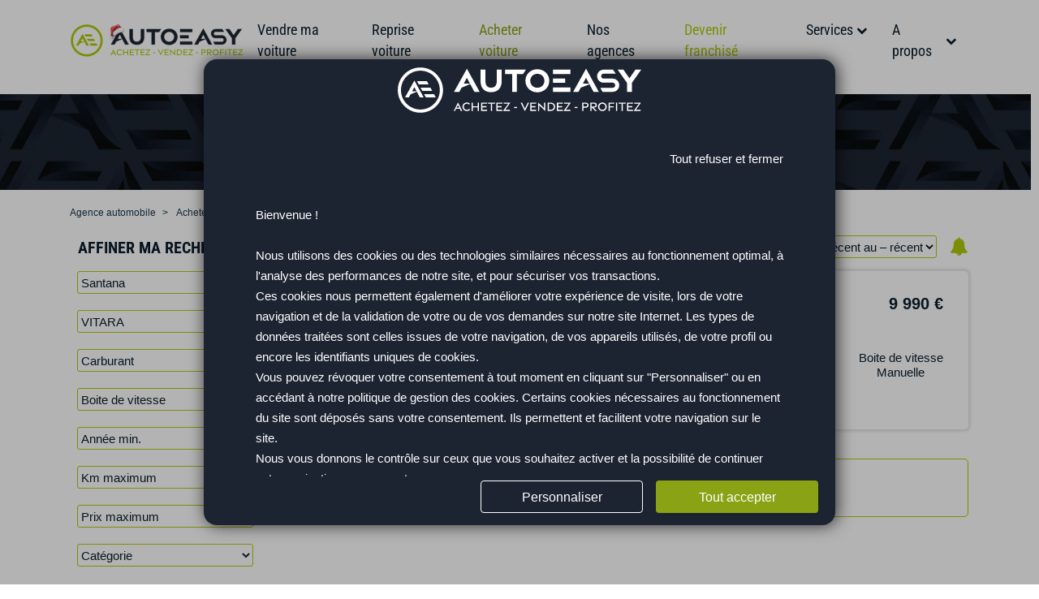

--- FILE ---
content_type: text/html; charset=utf-8
request_url: https://www.autoeasy.fr/acheter-voiture-santana/vitara
body_size: 29813
content:
<!DOCTYPE HTML>
<!--[if lt IE 7]>
<html class="no-js lt-ie9 lt-ie8 lt-ie7" lang="fr-fr"><![endif]-->
<!--[if IE 7]>
<html class="no-js lt-ie9 lt-ie8 ie7" lang="fr-fr"><![endif]-->
<!--[if IE 8]>
<html class="no-js lt-ie9 ie8" lang="fr-fr"><![endif]-->
<!--[if gt IE 8]>
<html class="no-js ie9" lang="fr-fr"><![endif]-->
<html lang="fr-fr">
<head>
    <meta charset="utf-8"/>
    <title>Achetez votre Santana Vitara d&#039;occasion avec AUTOEASY</title>
            <meta name="description" content="Spécialistes toutes marques, vous pouvez être sûr de trouver la marque et le modèle de votre voiture avec AutoEasy !"/>
                    <meta name="robots" content="index,follow"/>
        <meta name="viewport" content="width=device-width, minimum-scale=0.25, maximum-scale=5, initial-scale=1.0"/>
    <meta name="apple-mobile-web-app-capable" content="yes"/>
    <meta name="verification" content="6cad6eb5da21b5046c42da1831b11b14" />
    <meta name="facebook-domain-verification" content="g6f2hk5swqmbc1i7ogtltxx9ua8r53" />
    <meta property="og:logo" content="https://www.autoeasy.fr/themes/autoeasy/img/autoeasy_logo_2023.svg" />
    <meta property="og:site_name" content="AutoEasy">
    <meta property="og:image" content="https://www.autoeasy.fr/themes/autoeasy/img/autoeasy_logo_2023.svg">
    <meta property="og:image:width" content="462">
    <meta property="og:image:height" content="90">
    <meta property="og:title" content="Achetez votre Santana Vitara d&#039;occasion avec AUTOEASY">
    <meta property="og:description" content="Spécialistes toutes marques, vous pouvez être sûr de trouver la marque et le modèle de votre voiture avec AutoEasy !">


    <link rel="icon" type="image/vnd.microsoft.icon" href="/img/favicon.ico?1736378394"/>
    <link rel="shortcut icon" type="image/x-icon" href="/img/favicon.ico?1736378394"/>

    <link rel="canonical" href="https://www.autoeasy.fr/acheter-voiture-santana/vitara" />

    <link rel="preload" href="https://www.autoeasy.fr/themes/autoeasy/fonts/roboto-regular.woff2" as="font" type="font/woff2" crossorigin="anonymous">
<link rel="preload" href="https://www.autoeasy.fr/themes/autoeasy/fonts/RobotoCondensed-VariableFont_wght.woff2" as="font" type="font/woff2" crossorigin="anonymous">
<link rel="preload" href="https://www.autoeasy.fr/themes/autoeasy/css/../fonts/autoeasy.ttf?xlpa1p" as="font" type="font/ttf" crossorigin="anonymous" >
<link rel="preload" href="https://www.autoeasy.fr/modules/creativeelements/views/lib/font-awesome/fonts/fontawesome-webfont.woff2?v=4.7.0" as="font" type="font/ttf" crossorigin="anonymous" onload="this.onload=null;this.removeAttribute('media');">















            <style rel="stylesheet" data-critical="true">@charset "UTF-8";@font-face{font-family:RobotoCondensed-variable;font-style:normal;font-display:swap;font-weight:100 900;src:url("https://www.autoeasy.fr/themes/autoeasy/css/../fonts/RobotoCondensed-VariableFont_wght.woff2") format("woff2"),url("https://www.autoeasy.fr/themes/autoeasy/css/../fonts/RobotoCondensed-VariableFont_wght.ttf") format("truetype")}@font-face{font-family:FontAwesome;src:url("https://www.autoeasy.fr/themes/autoeasy/css/../fonts/fontawesome-webfont.eot?v=4.3.0");src:url("https://www.autoeasy.fr/themes/autoeasy/css/../fonts/fontawesome-webfont.eot?#iefix&v=4.3.0") format("embedded-opentype"),url("https://www.autoeasy.fr/themes/autoeasy/css/../fonts/fontawesome-webfont.woff2?v=4.3.0") format("woff2"),url("https://www.autoeasy.fr/themes/autoeasy/css/../fonts/fontawesome-webfont.woff?v=4.3.0") format("woff"),url("https://www.autoeasy.fr/themes/autoeasy/css/../fonts/fontawesome-webfont.ttf?v=4.3.0") format("truetype"),url("https://www.autoeasy.fr/themes/autoeasy/css/../fonts/fontawesome-webfont.svg?v=4.3.0#fontawesomeregular") format("svg");font-display:swap;font-weight:400;font-style:normal}@font-face{font-family:'Font Awesome 5 Free';font-style:normal;font-weight:900;font-display:swap;src:url("https://www.autoeasy.fr/themes/autoeasy/css/../fonts/fa-solid-900.eot");src:url("https://www.autoeasy.fr/themes/autoeasy/css/../fonts/fa-solid-900.eot?#iefix") format("embedded-opentype"),url("https://www.autoeasy.fr/themes/autoeasy/css/../fonts/fa-solid-900.woff2") format("woff2"),url("https://www.autoeasy.fr/themes/autoeasy/css/../fonts/fa-solid-900.woff") format("woff"),url("https://www.autoeasy.fr/themes/autoeasy/css/../fonts/fa-solid-900.ttf") format("truetype"),url("https://www.autoeasy.fr/themes/autoeasy/css/../fonts/fa-solid-900.svg#fontawesome") format("svg")}@font-face{font-family:FontAwesome;src:url('https://www.autoeasy.fr/modules/creativeelements/views/lib/font-awesome/css/../fonts/fontawesome-webfont.eot?v=4.7.0');src:url('https://www.autoeasy.fr/modules/creativeelements/views/lib/font-awesome/css/../fonts/fontawesome-webfont.eot?#iefix&v=4.7.0') format('embedded-opentype'),url('https://www.autoeasy.fr/modules/creativeelements/views/lib/font-awesome/css/../fonts/fontawesome-webfont.woff2?v=4.7.0') format('woff2'),url('https://www.autoeasy.fr/modules/creativeelements/views/lib/font-awesome/css/../fonts/fontawesome-webfont.woff?v=4.7.0') format('woff'),url('https://www.autoeasy.fr/modules/creativeelements/views/lib/font-awesome/css/../fonts/fontawesome-webfont.ttf?v=4.7.0') format('truetype'),url('https://www.autoeasy.fr/modules/creativeelements/views/lib/font-awesome/css/../fonts/fontawesome-webfont.svg?v=4.7.0#fontawesomeregular') format('svg');font-weight:400;font-style:normal;font-display:swap}@font-face{font-display:block;font-family:bootstrap-icons;src:url("https://www.autoeasy.fr/themes/autoeasy/css/fonts/bootstrap-icons.woff2?24e3eb84d0bcaf83d77f904c78ac1f47") format("woff2"),url("https://www.autoeasy.fr/themes/autoeasy/css/fonts/bootstrap-icons.woff?24e3eb84d0bcaf83d77f904c78ac1f47") format("woff")}a,body,div,form,h1,h5,header,html,i,iframe,img,label,li,nav,p,span,ul{margin:0;padding:0;border:0;font:inherit;font-size:100%;vertical-align:baseline}ul{list-style:none}.my-2{margin-top:10px!important;margin-top:.625rem!important}.mr-2{margin-right:10px!important;margin-right:.625rem!important}.py-2{padding-bottom:10px!important;padding-bottom:.625rem!important}ul{margin-top:0;margin-bottom:1rem}input[type=checkbox]{box-sizing:border-box;padding:0}.col-12,.col-3,.col-lg-3,.col-lg-6,.col-lg-9,.col-md-12,.col-sm-4,.col-sm-8{position:relative;width:100%;padding-right:15px;padding-left:15px}@media (min-width:768px){.col-md-12{-ms-flex:0 0 100%;flex:0 0 100%;max-width:100%}}@media (min-width:992px){.col-lg-3{-ms-flex:0 0 25%;flex:0 0 25%;max-width:25%}.col-lg-6{-ms-flex:0 0 50%;flex:0 0 50%;max-width:50%}.col-lg-9{-ms-flex:0 0 75%;flex:0 0 75%;max-width:75%}.order-lg-2{-ms-flex-order:2;order:2}}@media (min-width:576px){.modal-dialog{max-width:500px;margin:1.75rem auto}}.mx-0{margin-right:0!important}.mx-0{margin-left:0!important}.my-2{margin-top:.5rem!important}.mr-2{margin-right:.5rem!important}.py-2{padding-bottom:.5rem!important}@media (min-width:576px){.mt-sm-0{margin-top:0!important}.pt-sm-4{padding-top:1.5rem!important}.container{max-width:540px}}@media (min-width:768px){.d-md-none{display:none!important}.d-md-inline{display:inline!important}.d-md-block{display:block!important}.flex-md-row{-ms-flex-direction:row!important;flex-direction:row!important}.mr-md-0{margin-right:0!important}.px-md-0{padding-right:0!important}.px-md-0{padding-left:0!important}.py-md-3{padding-top:1rem!important}.pr-md-3,.px-md-3{padding-right:1rem!important}.py-md-3{padding-bottom:1rem!important}.pl-md-3,.px-md-3{padding-left:1rem!important}}@media (min-width:992px){.d-lg-none{display:none!important}.d-lg-inline{display:inline!important}.d-lg-block{display:block!important}.d-lg-flex{display:-ms-flexbox!important;display:flex!important}.d-lg-inline-flex{display:-ms-inline-flexbox!important;display:inline-flex!important}.justify-content-lg-around{-ms-flex-pack:distribute!important;justify-content:space-around!important}.pt-lg-0,.py-lg-0{padding-top:0!important}.py-lg-0{padding-bottom:0!important}.py-lg-1{padding-top:.25rem!important}.py-lg-1{padding-bottom:.25rem!important}.theme2021 .container{max-width:900px}}.fs-6{font-size:.75em}input.button,input.button-large{-webkit-border-radius:3px;-moz-border-radius:3px;border-radius:3px;border:0;border-bottom:2px solid #89a315;background-color:#afca0b;color:#fff;display:inline-block;font-family:Roboto,Arial,sans-serif;font-weight:900;font-size:14px;padding:5px 7px;position:relative;text-align:left;text-transform:uppercase;white-space:normal}input.button-large.other,input.button.other{background-color:#28596a;border-color:#18374c}@media (max-width:991.99875px){.left_column_search{margin-right:0}.product_list.list>li .content_price{max-height:105px}}@media (max-width:767px){.header_logo{height:auto!important}.header_logo a{display:block;width:100%;margin:15px 0}.container_nav .main_menu li .sous_cat{display:block!important}.sous_cat{position:relative!important;-webkit-border-radius:0!important;-moz-border-radius:0!important;border-radius:0!important;-webkit-box-shadow:0 0 5px 5px transparent!important;box-shadow:0 0 5px 5px transparent!important;margin-left:0!important;top:0!important}.sous_cat:before{display:none!important}li.ajax_block_product{margin-top:15px!important}.left_column_search{margin-right:0!important}.left_column_search .container_button input{width:100%;text-align:center;padding:15px 0}.product_list.list li .product_img_link img{margin-top:0!important}#left_column{padding-left:0!important;padding-right:0!important}#form_search label{display:none}#form_search label[for=sup_5_places]{color:#fff}}@media (min-width:768px) and (max-width:991px){.container_nav .main_menu li .sous_cat{display:block!important}.sous_cat{position:relative!important;-webkit-border-radius:0!important;-moz-border-radius:0!important;border-radius:0!important;-webkit-box-shadow:0 0 5px 5px transparent!important;box-shadow:0 0 5px 5px transparent!important;margin-left:0!important;top:0!important}.sous_cat:before{display:none!important}li.ajax_block_product{margin-top:15px!important}.left_column_search .container_button input{width:100%;text-align:center;padding:15px 0}.product-list-search .product-container{min-height:100px!important;width:100%!important}.product-list-search .product_img_link{height:205px!important}.product_list.list li .product_img_link img{margin-top:0!important}}@media (min-width:992px) and (max-width:1199px){.ajax_block_product .product-container{min-height:265px!important}.ajax_block_product .price.product-price{font:700 17px/24px roboto,Arial,sans-serif!important;font-weight:900}.left_column_search .container_button input{width:100%;text-align:center;padding:15px 0}.product-list-search .product-container{min-height:100px!important}.product-list-search .left-block img{width:110%!important}.container_nav .wrmenu_top{padding:0}.container_nav .main_menu.inline .categories{margin:0 12px!important}.container_nav .main_menu.inline .categories .link_menu{font-size:16px}}.container_nav .main_menu{font-size:18px;font-family:RobotoCondensed-variable,sans-serif;line-height:26px;margin-top:10px}.container_nav .main_menu li .sous_cat{-webkit-border-radius:5px;-moz-border-radius:5px;border-radius:5px;-webkit-box-shadow:0 0 5px 5px rgba(0,0,0,.2);box-shadow:0 0 5px 5px rgba(0,0,0,.2);background:#fff;color:#4b4b4c;left:50%;margin-left:-95px;min-width:190px;position:absolute;text-align:center;padding:5px 15px;top:42px;z-index:10}.left_column_search .title_column{background:0 0;color:#18374c;font:700 20px/30px RobotoCondensed-variable,sans-serif;margin-bottom:20px;padding:10px}@media (max-width:991px){.container_nav{position:relative}.container_nav .main_menu li .sous_cat{display:block!important}.left_column_search .title_column{margin-bottom:0}.left_column_search .toggle-left{padding-top:20px}}@media (max-width:767.99875px){.product_list.list>li{margin-bottom:0}.product_list.list>li .content-product-name{margin-bottom:5px;margin-top:0;min-height:auto}.product_list.list>li .product-caract{font-size:12px}}.product_list.list>li .product-caract{color:#89a315;margin-bottom:0}@media (max-width:1199.99875px){.product_list.list>li .product-caract{font-size:12px;min-height:auto}#header .container_nav .header_logo .logo{max-width:67%}ul.product_list li .content-product-name{min-height:auto}ul.product_list.list .product-container .center-block{max-height:auto}}@media (max-width:991.99875px){body{font-size:16px}.theme2021{padding-top:70px}#header .container_nav .header_logo .logo{max-width:60%}.container_nav{background-color:#fff;height:78px;position:fixed}#search #left_column{left:0;position:fixed;text-align:center;top:80px;z-index:50}}@media (max-width:767.99875px){.theme2021{padding-top:82px}#header .container_nav .header_logo .logo{max-width:37%}.page-heading{font-size:25px;line-height:1.3}.page-heading.h1{font-size:1.8em;line-height:1.1;font-weight:600;padding-bottom:8px}#search #left_column{top:80px}ul.product_list.list li{padding:0 5px!important}ul.product_list.list .product-container .center-block{padding:0 10px}ul.product_list.list .product-container .center-block p{margin-bottom:0}#search_result ul.product_list li .product-container .price.product-price{font-size:18px}#search_result ul.product_list li .product-container .product-image-container img{max-height:100%}}@media (max-width:575.99875px){#header .container_nav .header_logo .logo{max-width:75%}.modal-header{border-bottom:none}.modal-header .logo{max-width:50%}}.c-second-dark{color:#0a1d2c!important}ul.product_list li .product-container .product-image-container img{margin:0 auto;height:auto;width:100%!important}.logo-2023{width:240px;height:45px}a,body,div,form,h1,h5,header,html,i,iframe,img,label,li,nav,ol,p,span,ul{margin:0;padding:0;border:0;font:inherit;font-size:100%;vertical-align:baseline}html{line-height:1}ol,ul{list-style:none}a img{border:none}.icon{display:inline-block;font:14px/1 FontAwesome;font-size:inherit;text-rendering:auto;-webkit-font-smoothing:antialiased;-moz-osx-font-smoothing:grayscale;transform:translate(0,0)}.icon-search-plus:before{content:""}.icon-bars:before{content:""}.icon-envelope:before{content:""}.icon-collapse:before{content:""}.icon-collapse.collapsed:before{content:""}.icon{-moz-osx-font-smoothing:grayscale;-webkit-font-smoothing:antialiased;display:inline-block;font-style:normal;font-variant:normal;text-rendering:auto;line-height:1}.icon-bars:before{content:"\f0c9"}.icon-envelope:before{content:"\f0e0"}.icon-search-plus:before{content:"\f00e"}.fa{font-family:'Font Awesome 5 Free';font-weight:900}.mb-1{margin-bottom:5px!important;margin-bottom:.3125rem!important}.mt-2,.my-2{margin-top:10px!important;margin-top:.625rem!important}.mr-2,.mx-2{margin-right:10px!important;margin-right:.625rem!important}.mb-2,.my-2{margin-bottom:10px!important;margin-bottom:.625rem!important}.mx-2{margin-left:10px!important;margin-left:.625rem!important}.mr-3{margin-right:15px!important;margin-right:.9375rem!important}.mb-3{margin-bottom:15px!important;margin-bottom:.9375rem!important}.ml-3{margin-left:15px!important;margin-left:.9375rem!important}.my-4{margin-top:30px!important;margin-top:1.875rem!important}.my-4{margin-bottom:30px!important;margin-bottom:1.875rem!important}.pt-1,.py-1{padding-top:5px!important;padding-top:.3125rem!important}.pb-1,.py-1{padding-bottom:5px!important;padding-bottom:.3125rem!important}.pr-2,.px-2{padding-right:10px!important;padding-right:.625rem!important}.py-2{padding-top:10px!important;padding-top:.625rem!important}.pb-2,.py-2{padding-bottom:10px!important;padding-bottom:.625rem!important}.px-2{padding-left:10px!important;padding-left:.625rem!important}.pt-3,.py-3{padding-top:15px!important;padding-top:.9375rem!important}.px-3{padding-right:15px!important;padding-right:.9375rem!important}.pb-3,.py-3{padding-bottom:15px!important;padding-bottom:.9375rem!important}.px-3{padding-left:15px!important;padding-left:.9375rem!important}.px-4{padding-right:30px!important;padding-right:1.875rem!important}.px-4{padding-left:30px!important;padding-left:1.875rem!important}.px-5{padding-right:60px!important;padding-right:3.75rem!important}.px-5{padding-left:60px!important;padding-left:3.75rem!important}.fw-normal{font-weight:400!important}.fw-bold{font-weight:700!important}:root{--blue:#007bff;--indigo:#6610f2;--purple:#6f42c1;--pink:#e83e8c;--red:#dc3545;--orange:#fd7e14;--yellow:#ffc107;--green:#28a745;--teal:#20c997;--cyan:#17a2b8;--white:#fff;--gray:#6c757d;--gray-dark:#343a40;--primary:#007bff;--secondary:#6c757d;--success:#28a745;--info:#17a2b8;--warning:#ffc107;--danger:#dc3545;--light:#f8f9fa;--dark:#343a40;--breakpoint-xs:0;--breakpoint-sm:576px;--breakpoint-md:768px;--breakpoint-lg:992px;--breakpoint-xl:1200px;--font-family-sans-serif:-apple-system,BlinkMacSystemFont,"Segoe UI",Roboto,"Helvetica Neue",Arial,"Noto Sans",sans-serif,"Apple Color Emoji","Segoe UI Emoji","Segoe UI Symbol","Noto Color Emoji";--font-family-monospace:SFMono-Regular,Menlo,Monaco,Consolas,"Liberation Mono","Courier New",monospace}*,::after,::before{box-sizing:border-box}html{font-family:sans-serif;line-height:1.15;-webkit-text-size-adjust:100%}header,nav{display:block}body{margin:0;font-family:-apple-system,BlinkMacSystemFont,"Segoe UI",Roboto,"Helvetica Neue",Arial,"Noto Sans",sans-serif,"Apple Color Emoji","Segoe UI Emoji","Segoe UI Symbol","Noto Color Emoji";font-size:1rem;font-weight:400;line-height:1.5;color:#212529;text-align:left;background-color:#fff}h1,h5{margin-top:0;margin-bottom:.5rem}p{margin-top:0;margin-bottom:1rem}ol,ul{margin-top:0;margin-bottom:1rem}ul ul{margin-bottom:0}a{color:#007bff;text-decoration:none;background-color:transparent}img{vertical-align:middle;border-style:none}label{display:inline-block;margin-bottom:.5rem}button{border-radius:0}button,input,select{margin:0;font-family:inherit;font-size:inherit;line-height:inherit}button,input{overflow:visible}button,select{text-transform:none}select{word-wrap:normal}[type=button],[type=submit],button{-webkit-appearance:button}[type=button]::-moz-focus-inner,[type=submit]::-moz-focus-inner,button::-moz-focus-inner{padding:0;border-style:none}input[type=checkbox],input[type=radio]{box-sizing:border-box;padding:0}::-webkit-file-upload-button{font:inherit;-webkit-appearance:button}.h1,h1,h5{margin-bottom:.5rem;font-weight:500;line-height:1.2}.h1,h1{font-size:2.5rem}h5{font-size:1.25rem}.small{font-size:80%;font-weight:400}.container{width:100%;padding-right:15px;padding-left:15px;margin-right:auto;margin-left:auto}@media (min-width:768px){.container{max-width:720px}}@media (min-width:992px){.container{max-width:960px}}@media (min-width:1200px){.container{max-width:1140px}}.row{display:-ms-flexbox;display:flex;-ms-flex-wrap:wrap;flex-wrap:wrap;margin-right:-15px;margin-left:-15px}.col-12,.col-3,.col-lg-10,.col-lg-12,.col-lg-2,.col-lg-3,.col-lg-6,.col-lg-9,.col-md-11,.col-md-12,.col-sm-4,.col-sm-8{position:relative;width:100%;padding-right:15px;padding-left:15px}.col-3{-ms-flex:0 0 25%;flex:0 0 25%;max-width:25%}.col-12{-ms-flex:0 0 100%;flex:0 0 100%;max-width:100%}.order-1{-ms-flex-order:1;order:1}@media (min-width:576px){.col-sm-4{-ms-flex:0 0 33.333333%;flex:0 0 33.333333%;max-width:33.33333%}.col-sm-8{-ms-flex:0 0 66.666667%;flex:0 0 66.666667%;max-width:66.66667%}}@media (min-width:768px){.col-md-11{-ms-flex:0 0 91.666667%;flex:0 0 91.666667%;max-width:91.66667%}.col-md-12{-ms-flex:0 0 100%;flex:0 0 100%;max-width:100%}}@media (min-width:992px){.col-lg-2{-ms-flex:0 0 16.666667%;flex:0 0 16.666667%;max-width:16.66667%}.col-lg-3{-ms-flex:0 0 25%;flex:0 0 25%;max-width:25%}.col-lg-6{-ms-flex:0 0 50%;flex:0 0 50%;max-width:50%}.col-lg-9{-ms-flex:0 0 75%;flex:0 0 75%;max-width:75%}.col-lg-10{-ms-flex:0 0 83.333333%;flex:0 0 83.333333%;max-width:83.33333%}.col-lg-12{-ms-flex:0 0 100%;flex:0 0 100%;max-width:100%}.order-lg-2{-ms-flex-order:2;order:2}}.fade:not(.show){opacity:0}.collapse:not(.show){display:none}.navbar{position:relative;display:-ms-flexbox;display:flex;-ms-flex-wrap:wrap;flex-wrap:wrap;-ms-flex-align:center;align-items:center;-ms-flex-pack:justify;justify-content:space-between;padding:.5rem 1rem}.navbar-toggler{padding:.25rem .75rem;font-size:1.25rem;line-height:1;background-color:transparent;border:1px solid transparent;border-radius:.25rem}.breadcrumb{display:-ms-flexbox;display:flex;-ms-flex-wrap:wrap;flex-wrap:wrap;padding:.75rem 1rem;margin-bottom:1rem;list-style:none;background-color:#e9ecef;border-radius:.25rem}.breadcrumb-item{display:-ms-flexbox;display:flex}.breadcrumb-item+.breadcrumb-item{padding-left:.5rem}.breadcrumb-item+.breadcrumb-item::before{display:inline-block;padding-right:.5rem;color:#6c757d;content:"/"}.close{float:right;font-size:1.5rem;font-weight:700;line-height:1;color:#000;text-shadow:0 1px 0 #fff;opacity:.5}button.close{padding:0;background-color:transparent;border:0}.modal{position:fixed;top:0;left:0;z-index:1050;display:none;width:100%;height:100%;overflow:hidden;outline:0}.modal-dialog{position:relative;width:auto;margin:.5rem}.modal.fade .modal-dialog{-webkit-transform:translate(0,-50px);transform:translate(0,-50px)}.modal-dialog-centered{display:-ms-flexbox;display:flex;-ms-flex-align:center;align-items:center;min-height:calc(100% - 1rem)}.modal-dialog-centered::before{display:block;height:calc(100vh - 1rem);height:-webkit-min-content;height:-moz-min-content;height:min-content;content:""}.modal-content{position:relative;display:-ms-flexbox;display:flex;-ms-flex-direction:column;flex-direction:column;width:100%;background-color:#fff;background-clip:padding-box;border:1px solid rgba(0,0,0,.2);border-radius:.3rem;outline:0}.modal-header{display:-ms-flexbox;display:flex;-ms-flex-align:start;align-items:flex-start;-ms-flex-pack:justify;justify-content:space-between;padding:1rem;border-bottom:1px solid #dee2e6;border-top-left-radius:calc(.3rem - 1px);border-top-right-radius:calc(.3rem - 1px)}.modal-header .close{padding:1rem;margin:-1rem -1rem -1rem auto}.modal-body{position:relative;-ms-flex:1 1 auto;flex:1 1 auto;padding:1rem}.bg-white{background-color:#fff!important}.border-0{border:0!important}.rounded{border-radius:.25rem!important}.d-none{display:none!important}.d-inline{display:inline!important}.d-block{display:block!important}.d-flex{display:-ms-flexbox!important;display:flex!important}@media (min-width:768px){.d-md-none{display:none!important}.d-md-inline{display:inline!important}.d-md-inline-block{display:inline-block!important}.d-md-block{display:block!important}}.flex-column{-ms-flex-direction:column!important;flex-direction:column!important}.justify-content-end{-ms-flex-pack:end!important;justify-content:flex-end!important}.justify-content-center{-ms-flex-pack:center!important;justify-content:center!important}.justify-content-between{-ms-flex-pack:justify!important;justify-content:space-between!important}.justify-content-around{-ms-flex-pack:distribute!important;justify-content:space-around!important}.align-items-center{-ms-flex-align:center!important;align-items:center!important}.align-self-center{-ms-flex-item-align:center!important;align-self:center!important}@media (min-width:576px){.modal-dialog{max-width:500px;margin:1.75rem auto}.modal-dialog-centered{min-height:calc(100% - 3.5rem)}.modal-dialog-centered::before{height:calc(100vh - 3.5rem);height:-webkit-min-content;height:-moz-min-content;height:min-content}.align-items-sm-center{-ms-flex-align:center!important;align-items:center!important}}@media (min-width:768px){.flex-md-row{-ms-flex-direction:row!important;flex-direction:row!important}.justify-content-md-between{-ms-flex-pack:justify!important;justify-content:space-between!important}}@supports (position:-webkit-sticky) or (position:sticky){.sticky-top{position:-webkit-sticky;position:sticky;top:0;z-index:1020}}.w-100{width:100%!important}.h-100{height:100%!important}.mw-100{max-width:100%!important}.m-0{margin:0!important}.mt-0,.my-0{margin-top:0!important}.mr-0,.mx-0{margin-right:0!important}.mb-0,.my-0{margin-bottom:0!important}.ml-0,.mx-0{margin-left:0!important}.mt-1{margin-top:.25rem!important}.mr-1{margin-right:.25rem!important}.mb-1{margin-bottom:.25rem!important}.ml-1{margin-left:.25rem!important}.mt-2,.my-2{margin-top:.5rem!important}.mr-2,.mx-2{margin-right:.5rem!important}.mb-2,.my-2{margin-bottom:.5rem!important}.mx-2{margin-left:.5rem!important}.mr-3{margin-right:1rem!important}.mb-3{margin-bottom:1rem!important}.ml-3{margin-left:1rem!important}.my-4{margin-top:1.5rem!important}.my-4{margin-bottom:1.5rem!important}.pt-0{padding-top:0!important}.pr-0,.px-0{padding-right:0!important}.pl-0,.px-0{padding-left:0!important}.pt-1,.py-1{padding-top:.25rem!important}.pb-1,.py-1{padding-bottom:.25rem!important}.py-2{padding-top:.5rem!important}.pr-2,.px-2{padding-right:.5rem!important}.pb-2,.py-2{padding-bottom:.5rem!important}.px-2{padding-left:.5rem!important}.pt-3,.py-3{padding-top:1rem!important}.px-3{padding-right:1rem!important}.pb-3,.py-3{padding-bottom:1rem!important}.px-3{padding-left:1rem!important}.px-4{padding-right:1.5rem!important}.px-4{padding-left:1.5rem!important}.px-5{padding-right:3rem!important}.px-5{padding-left:3rem!important}@media (min-width:576px){.mt-sm-0{margin-top:0!important}.mb-sm-0{margin-bottom:0!important}.pt-sm-4{padding-top:1.5rem!important}}@media (min-width:768px){.mr-md-0{margin-right:0!important}.mb-md-2{margin-bottom:.5rem!important}.mt-md-3,.my-md-3{margin-top:1rem!important}.my-md-3{margin-bottom:1rem!important}.pt-md-0{padding-top:0!important}.px-md-0{padding-right:0!important}.pl-md-0,.px-md-0{padding-left:0!important}.py-md-3{padding-top:1rem!important}.pr-md-3,.px-md-3{padding-right:1rem!important}.pb-md-3,.py-md-3{padding-bottom:1rem!important}.pl-md-3,.px-md-3{padding-left:1rem!important}}@media (min-width:992px){.d-lg-none{display:none!important}.d-lg-inline{display:inline!important}.d-lg-block{display:block!important}.d-lg-flex{display:-ms-flexbox!important;display:flex!important}.d-lg-inline-flex{display:-ms-inline-flexbox!important;display:inline-flex!important}.justify-content-lg-around{-ms-flex-pack:distribute!important;justify-content:space-around!important}.pt-lg-0,.py-lg-0{padding-top:0!important}.py-lg-0{padding-bottom:0!important}.py-lg-1{padding-top:.25rem!important}.py-lg-1{padding-bottom:.25rem!important}}.text-center{text-align:center!important}.text-uppercase{text-transform:uppercase!important}.text-white{color:#fff!important}.fs-2{font-size:1.5em!important}.fs-3{font-size:1.3em!important}.fs-5{font-size:1em!important}.fs-6{font-size:.75em!important}.fs-8{font-size:.25em!important}.modal.fade .modal-dialog__offcanvas{width:350px;height:100%;margin:0;max-width:90%;position:absolute;top:0;transform:translateX(-100%)}.modal.fade .modal-dialog__offcanvas.modal-dialog__offcanvas--right{max-width:100%;right:0;transform:translateX(100%);width:100%}.modal-dialog__offcanvas .modal-content{height:inherit;border-width:0;border-radius:0}.modal-dialog__offcanvas .modal-header{border-radius:inherit}.modal-dialog__offcanvas .modal-body{overflow-y:auto;height:inherit}@media only screen and (min-width:1200px){.container{padding-left:0;padding-right:0}}html{scroll-behavior:smooth}body{min-width:320px;height:100%;line-height:1.25;font-size:15px;font-family:Roboto,Arial,sans-serif;color:#838383}.columns-container{background:#fff;position:relative;z-index:10}header{position:relative;z-index:10}label{color:#6b6b6b}.close{opacity:1}.product-name{font-size:17px;line-height:23px;color:#3a3939;margin-bottom:0}.price.product-price{font:900 20px/24px Roboto,Arial,sans-serif;color:#4b4b4c}.block{margin-bottom:20px}.page-heading{background:0 0;border:0;border-bottom:3px solid #afca0b;color:#4b4b4c;font:300 28px/32px RobotoCondensed-variable,sans-serif;margin:15px 0 30px;padding:10px 0;position:relative}#page .rte{background:0 0}.header-container{background:#fff;position:relative;z-index:100}button.button,input.button,input.button-large{-webkit-border-radius:3px;-moz-border-radius:3px;border-radius:3px;border:0;border-bottom:2px solid #89a315;background-color:#afca0b;color:#fff;display:inline-block;font-family:Roboto,Arial,sans-serif;font-weight:900;font-size:14px;padding:5px 7px;position:relative;text-align:left;text-transform:uppercase;white-space:normal}button.button.other,input.button-large.other,input.button.other{background-color:#28596a;border-color:#18374c}button.button span{display:block;color:inherit;font-size:100%;font-weight:400;text-align:center}button.button i{display:inline-block;margin-left:10px;margin-right:10px}.button-large,input.button-large{-webkit-border-radius:2px;-moz-border-radius:2px;border-radius:2px;color:#fff;font-size:21px;line-height:21px;padding:10px 100px;text-align:center;max-width:100%}.breadcrumb{display:inline-block;border:1px solid #d6d4d4;font-weight:700;font-size:12px;line-height:24px;min-height:6px;-webkit-border-radius:3px;-moz-border-radius:3px;border-radius:3px;overflow:hidden;margin-bottom:16px;margin-top:100px;position:relative;z-index:1}@media (max-width:991px){.breadcrumb{margin-top:36px}}.breadcrumb a{display:inline-block;color:#6b6b6b}.product_list li .product_img_link{height:168px;overflow:hidden;position:relative;display:block}.product_list li .product_img_link img{opacity:1;width:100%}.product_list li .product_img_link img.img-responsive{max-width:none!important}.product_list li .product_img_link .icon-search-plus{opacity:0;color:#fff;position:absolute;top:37%;font-size:40px;display:block;width:100%;z-index:30}.product_list.list li .product_img_link{-webkit-border-radius:5px 0 0 5px;-moz-border-radius:5px 0 0 5px;border-radius:5px 0 0 5px}.product-list-search .product-container{min-height:100px!important}.product-list-search .ajax_block_product{width:100%!important}.left_column_search{margin-right:20px}@media (max-width:991.99875px){.left_column_search{margin-right:0}.product_list.list>li .content_price{max-height:105px}}@media (max-width:767px){.header_logo{height:auto!important}.header_logo a{display:block;width:100%;margin:15px 0}.container_nav .main_menu li .sous_cat{display:block!important}.sous_cat{position:relative!important;-webkit-border-radius:0!important;-moz-border-radius:0!important;border-radius:0!important;-webkit-box-shadow:0 0 5px 5px transparent!important;box-shadow:0 0 5px 5px transparent!important;margin-left:0!important;top:0!important}.sous_cat:before{display:none!important}li.ajax_block_product{margin-top:15px!important}.left_column_search{margin-right:0!important}.left_column_search .container_button input{width:100%;text-align:center;padding:15px 0}.product_list.list li .product_img_link img{margin-top:0!important}#left_column{padding-left:0!important;padding-right:0!important}#form_search label{display:none}#form_search label[for=sup_5_places],#form_search label[for=voitures-neuves]{color:#fff}}@media (min-width:768px) and (max-width:991px){.container_nav .main_menu li .sous_cat{display:block!important}.sous_cat{position:relative!important;-webkit-border-radius:0!important;-moz-border-radius:0!important;border-radius:0!important;-webkit-box-shadow:0 0 5px 5px transparent!important;box-shadow:0 0 5px 5px transparent!important;margin-left:0!important;top:0!important}.sous_cat:before{display:none!important}li.ajax_block_product{margin-top:15px!important}.left_column_search .container_button input{width:100%;text-align:center;padding:15px 0}.product-list-search .product-container{min-height:100px!important;width:100%!important}.product-list-search .product_img_link{height:205px!important}.product_list.list li .product_img_link img{margin-top:0!important}}@media (min-width:768px) and (max-width:991px) and (max-width:1199.99875px){.product-list-search .product_img_link{height:auto!important}}@media (min-width:992px) and (max-width:1199px){.ajax_block_product .product-container{min-height:305px!important}.ajax_block_product .price.product-price{font:700 17px/24px roboto,Arial,sans-serif!important}.left_column_search .container_button input{width:100%;text-align:center;padding:15px 0}.product-list-search .product-container{min-height:100px!important}.product-list-search .left-block img{width:110%!important}}#left_column_search select{background:#fff;color:#0a1d2c;font-size:15px}.navbar-default{background:0 0;border:0}.title_default{text-align:center}.title_default .page-heading{display:inline-block;text-align:center}label{font-family:Roboto,Arial,sans-serif;font-weight:600}.rte p{color:#18374c;line-height:1.5em}.navbar-default{background:0 0;border:0;margin:0}@media (min-width:768px) and (max-width:991px){.navbar-default{margin-left:-15px;margin-right:-15px}}.container_nav{background-color:rgba(255,255,255,.6);top:0;width:100%;z-index:50}.container_nav .header_logo{padding-top:10px;position:relative;z-index:1100}@media (min-width:992px){.container_nav .header_logo a{height:45px}.theme2021 .container{max-width:900px}}@media (min-width:992px) and (max-width:1199px){.container_nav .wrmenu_top{padding:0}.container_nav .main_menu.inline .categories{margin:0 12px!important}.container_nav .main_menu.inline .categories .link_menu{font-size:16px}}.container_nav .main_menu{font-size:18px;font-family:RobotoCondensed-variable,sans-serif;font-stretch:condensed;line-height:26px;margin-top:10px}.container_nav .main_menu li{position:relative;z-index:10}.container_nav .main_menu li .sous_cat{-webkit-border-radius:5px;-moz-border-radius:5px;border-radius:5px;-webkit-box-shadow:0 0 5px 5px rgba(0,0,0,.2);box-shadow:0 0 5px 5px rgba(0,0,0,.2);background:#fff;color:#4b4b4c;left:50%;margin-left:-95px;min-width:190px;position:absolute;text-align:center;padding:5px 15px;top:65px;z-index:10}.container_nav .main_menu li .sous_cat:before{border-style:solid;border-width:0 15px 8px;border-color:transparent transparent #fff;content:"";display:block;height:0;left:50%;margin-left:-15px;position:absolute;top:-7px;width:0;z-index:10}.container_nav .main_menu li .sous_cat:after{background:0 0;content:"";display:block;height:8px;left:0;position:absolute;top:-7px;width:100%;z-index:5}.container_nav .main_menu li .sous_cat li .item_submenu{border-bottom:1px solid #d1d1d1;color:#838383;display:block;font-size:15px;margin-bottom:5px;padding-bottom:5px}.container_nav .main_menu li .sous_cat li:last-child .item_submenu{border-bottom:0}.container_nav .main_menu.inline .categories{display:inline-block;margin:0 15px}.container_nav .main_menu.inline .categories .link_menu{color:#0a1d2c}.container_nav .main_menu.inline .categories.active .link_menu{color:#89a315}.item_form_select{-webkit-border-radius:3px;-moz-border-radius:3px;border-radius:3px;background:#fff;color:#0a1d2c;border:1px solid #afca0b;height:28px;font-size:13px}.left_column_search .block_search{background:#fff}.left_column_search .title_column{background:#afca0b;color:#fff;font:700 20px/30px RobotoCondensed-variable,sans-serif;margin-bottom:20px;padding:10px 15px;background:0 0;color:#18374c;padding:10px}@media (max-width:991px){.container_nav{position:relative}.container_nav .main_menu li .sous_cat{display:block!important}.left_column_search .title_column{margin-bottom:0}.left_column_search .toggle-left{padding-top:20px}}.left_column_search .item_form{margin-bottom:20px}.left_column_search .item_form input,.left_column_search .item_form select{-webkit-border-radius:3px;-moz-border-radius:3px;border-radius:3px;background:#f5f5f5;border:1px solid #afca0b;height:28px;width:100%}.left_column_search .container_button{text-align:center;margin-bottom:20px}.product_list.list>li{margin-bottom:20px;padding:0!important}.product_list.list>li .content-product-name{margin-bottom:0;margin-top:10px}@media (max-width:767.99875px){.breadcrumb{padding:0}.product_list.list>li{margin-bottom:0}.product_list.list>li .content-product-name{margin-bottom:5px;margin-top:0;min-height:auto}.product_list.list>li .product-caract{font-size:12px}}.product_list.list>li .product-caract{color:#afca0b;font-weight:500;margin-bottom:0}@media (max-width:1199.99875px){.product_list.list>li .product-caract{font-size:12px;min-height:auto}#header .container_nav .header_logo .logo{max-width:67%}}.product_list.list>li .content_price{color:#4b4b4c;font:900 23px/28px Roboto,Arial,sans-serif;text-align:right}.bg-white{background:#fff}#result_order{padding:0 5px}body{overflow-x:hidden}@media (min-width:1200px){.theme2021 .container{max-width:1140px}}@media (min-width:768px) and (max-width:991.99875px){.theme2021 .container{max-width:815px}}@media (min-width:576px) and (max-width:767.99875px){.theme2021 .container{max-width:600px}}@media (max-width:991.99875px){body{font-size:16px}.theme2021{padding-top:70px}#header .container_nav .header_logo .logo{max-width:60%}.container_nav{background-color:#fff;height:78px;position:fixed}}@media (max-width:767.99875px){.theme2021{padding-top:82px}#header .container_nav .header_logo .logo{max-width:37%}.page-heading{font-size:25px;line-height:1.3}}.page-heading.h1{color:#18374c;font:300 40px/48px RobotoCondensed-variable,sans-serif;margin-bottom:15px;padding-bottom:10px}@media (max-width:575.99875px){#header .container_nav .header_logo .logo{max-width:75%}.modal-header{border-bottom:none}.modal-header .logo{max-width:50%}}#menu-icon{background:0 0;border:0}#menu-icon .icon-bars{color:#18374c;font-size:26px}ul.product_list.list .product-container .left-block{width:auto}@media (max-width:991.99875px){#search #left_column{left:0;position:sticky;text-align:center;top:78px;z-index:50}}ul.product_list.list .product-container img{max-width:100%!important}@media (max-width:767.99875px){.page-heading.h1{font-size:1.8em;line-height:1.1;font-weight:600;padding-bottom:8px}ul.product_list.list li{padding:0 5px!important}ul.product_list.list .product-container .center-block{padding:0 10px}ul.product_list.list .product-container .center-block p{margin-bottom:0}#search_result ul.product_list li .product-container .price.product-price{font-size:18px}#search_result ul.product_list li .product-container .product-image-container img{max-height:100%}#search-top-banner h1::after{content:"\f078";font-family:FontAwesome;font-size:.75em;margin-left:15px;display:inline-block}#search-top-banner h1.collapsed::after{transform:rotate(180deg)}}.left_column_search .item_form input[type=range]{background:0 0;border:none}input[type=range]{width:100%;margin:3.5px 0;background-color:transparent;-webkit-appearance:none}input[type=range]::-webkit-slider-runnable-track{background:#afca0b;border:0;border-radius:3px;width:100%;height:3px}input[type=range]::-webkit-slider-thumb{margin-top:-6px;width:15px;height:15px;background:#fff;border:1px solid #010101;border-radius:15px;-webkit-appearance:none}input[type=range]::-moz-range-track{background:#afca0b;border:0;border-radius:3px;width:100%;height:3px}input[type=range]::-moz-range-thumb{width:15px;height:15px;background:#fff;border:1px solid #010101;border-radius:15px}input[type=range]::-ms-track{background:0 0;border-color:transparent;border-width:4.5px 0;color:transparent;width:100%;height:3px}input[type=range]::-ms-fill-lower{background:#535f1c;border:0;border-radius:6px}input[type=range]::-ms-fill-upper{background:#afca0b;border:0;border-radius:6px}input[type=range]::-ms-thumb{width:15px;height:15px;background:#fff;border:1px solid #010101;border-radius:15px;margin-top:0}@supports (-ms-ime-align:auto){input[type=range]{margin:0}}.bi::before,[class*=" bi-"]::before{display:inline-block;font-family:bootstrap-icons!important;font-style:normal;font-weight:400!important;font-variant:normal;text-transform:none;line-height:1;vertical-align:-.125em;-webkit-font-smoothing:antialiased;-moz-osx-font-smoothing:grayscale}.bi-arrow-down-up::before{content:""}.wrbreadcrumb .breadcrumb>li+li:before{content:">";padding:0 10px 0 0;color:#28596a;z-index:4;position:relative}.wrbreadcrumb .breadcrumb{background-color:inherit!important;border:none!important;padding:0}.wrbreadcrumb .breadcrumb li:nth-last-child(n+2) span{color:#18374c}.wrbreadcrumb .breadcrumb li span{font-weight:400!important}@media (max-width:575.99875px){.wrbreadcrumb .breadcrumb>li+li:before{padding-right:5px}.wrbreadcrumb .breadcrumb li.breadcrumb-item{padding-left:5px}.wrbreadcrumb .breadcrumb li.breadcrumb-item:first-child{padding-left:0}}.c-first{color:#afca0b!important}a.c-first{color:#afca0b!important}.c-second{color:#18374c!important;accent-color:#18374c!important}.c-second-dark{color:#0a1d2c!important;accent-color:#0a1d2c!important}#search-top-banner{background-image:url("https://www.autoeasy.fr/themes/autoeasy/css/../img/panneau-AE.jpg")!important}#search-top-banner h1,#search-top-banner p{color:#fff}#mobile-search-filter-buttons .fixed-btn{text-align:center;width:130px}@media only screen and (-webkit-min-device-pixel-ratio:2),only screen and (min-device-pixel-ratio:2){.replace-2x{font-size:1px}}ul.product_list li .product-container{-webkit-box-shadow:0 0 3px 3px rgba(0,0,0,.1);box-shadow:0 0 3px 3px rgba(0,0,0,.1);-webkit-border-radius:5px;-moz-border-radius:5px;border-radius:5px;background:#fff;overflow:hidden;padding:0;position:relative}ul.product_list li .product-container .product-image-container{-webkit-border-radius:5px 5px 0 0;-moz-border-radius:5px 5px 0 0;border-radius:5px 5px 0 0;background-color:transparent;border-bottom:1px solid #d6d4d4;margin-bottom:0;position:relative;text-align:center}ul.product_list li .product-container .product-image-container img{margin:0 auto;height:100%;width:100%!important;object-fit:cover}ul.product_list li .product-container .product-image-container.list{-webkit-border-radius:0!important;-moz-border-radius:0!important;border-radius:0!important;border-bottom:0}ul.product_list li .content-product-name{margin-top:0}ul.product_list li .content-product-name .product-name{color:#afca0b;display:inline-block;font:700 17px/21px RobotoCondensed-variable,sans-serif;width:100%}ul.product_list.list .product-container{padding-right:15px}ul.product_list.list .product-container .left-block{float:left;width:20%}ul.product_list.list .product-container .left-block .product-image-container .product_img_link{height:auto;overflow:visible}ul.product_list.list .product-container .center-block{float:left;margin:0!important;max-height:160px}@media (max-width:1199.99875px){ul.product_list li .content-product-name{min-height:auto}ul.product_list.list .product-container .center-block{max-height:auto}}@media (max-width:767px){ul.product_list.list .product-container .center-block,ul.product_list.list .product-container .left-block{width:100%}}@media (max-width:767.99875px){ul.product_list li .content-product-name .product-name{font-size:16px}ul.product_list.list .product-container .left-block .product-image-container .product_img_link{width:100%}.vehicule-options{font-size:14px}}@media (min-width:768px){.product_list .product-container,.product_list .product-image-container img{height:195px!important}}.fa{display:inline-block;font:14px/1 FontAwesome;font-size:inherit;text-rendering:auto;-webkit-font-smoothing:antialiased;-moz-osx-font-smoothing:grayscale}.fa-map-marker:before{content:"\f041"}.fa-chevron-down:before{content:"\f078"}.fa-bell:before{content:"\f0f3"}.fa-circle:before{content:"\f111"}.fa-sliders:before{content:"\f1de"}.cancel-container{left:50%!important;margin-left:-50vw!important;position:relative!important;width:calc(100vw - 10px)!important;z-index:1!important}.cancel-container .container{margin:0 auto!important}@media (max-width:992.65px){.cancel-container{width:100vw!important;padding-left:0!important}}</style>
    
                        
                                

    <!--[if IE 8]>
    
<script src="https://oss.maxcdn.com/libs/html5shiv/3.7.0/html5shiv.js" defer></script>
    
<script src="https://oss.maxcdn.com/libs/respond.js/1.3.0/respond.min.js" defer></script>
    <![endif]-->

    
    
    

    
    <link rel="preload" as="style" href="https://www.autoeasy.fr/themes/autoeasy/css/print.css" type="text/css" media="print"/>
    

    
    
<style>.logo-2023 { width: 240px; height: 45px;}</style>
</head>
<body id="search"        class="theme2021 search hide-left-column hide-right-column lang_fr">


<div id="fb-root"></div>


<div id="page">

    
    <div class="header-container">
        <header id="header">
            <div class="container_nav">
                <div class="container h-100">
                    <div class="row mx-0 h-100">
                        <div class="col-12 d-flex align-items-center px-0 px-md-3">
                            <div class="header_logo col-md-11 col-lg-2 d-flex px-0 py-3">
                                <a href="https://www.autoeasy.fr/" class="my-0"
                                   title="AutoEasy">
                                                                            <img class="img-responsive" src="https://www.autoeasy.fr/themes/autoeasy/img/autoeasy-logo-noel.png" alt="AutoEasy" width="215" height="45">
                                                                    </a>
                            </div>
                            <button id="menu-icon" data-toggle="modal" data-target="#mobile_top_menu_wrapper" class="d-block d-lg-none" aria-label="Menu">
                                <span class="d-flex align-items-center">
                                    <i class="icon icon-bars"></i>
                                </span>
                            </button>
                            <div class="col-3 col-lg-10 order-1 order-lg-2 menu-responsive d-none d-lg-block">
                                <nav class="navbar navbar-default d-none d-lg-block pr-0" role="navigation">
	
		
			
			
				
			
		
	
	<div class="col-12 pr-0" id="navigationbar">
		
			
		
		<div id="_desktop_top_menu" class="wrmenu_top">
			<ul class="inline main_menu d-lg-flex justify-content-lg-around my-2">
				<li class="item_main_menu categories py-2 d-flex d-lg-inline-flex justify-content-between align-items-center ml-0 ">
					<a href="https://www.autoeasy.fr/vendre-votre-voiture-avec-autoeasy-fr" title="Vendre ma voiture" class="link_menu py-2 py-lg-0">Vendre ma voiture</a>
				</li>
				<li class="item_main_menu categories py-2 d-flex d-lg-inline-flex justify-content-between align-items-center ml-0 ">
					<a href="https://www.autoeasy.fr/reprise-voiture" title="Reprise voiture" class="link_menu py-2 py-lg-0">Reprise voiture</a>
				</li>



				<li class="item_main_menu categories py-2 align-self-center  active">
					<div class="d-flex d-lg-inline-flex justify-content-between align-items-center">
						<a href="https://www.autoeasy.fr/acheter" title="Acheter" class="link_menu py-2 py-lg-0">Acheter voiture</a>




					</div>
				</li>
				<li class="item_main_menu categories py-2 d-flex d-lg-inline-flex justify-content-between align-items-center">
					<a href="https://www.autoeasy.fr/reseau-agences-automobiles-autoeasy" title="Nos agences" class="link_menu py-2 py-lg-0">Nos agences</a>
				</li>
				<li class="item_main_menu categories py-2 d-flex d-lg-inline-flex justify-content-between align-items-center">
					<a href="https://www.autoeasy.fr/franchise-agence-automobile" title="" class="link_menu py-2 py-lg-0 c-first">Devenir franchisé</a>
				</li>
				<li class="item_main_menu categories py-2">
					<div class="d-flex d-lg-inline-flex justify-content-between align-items-center" data-target="#top_sub_menu_services" data-toggle="collapse">
						<span class="has_sub_menu link_menu c-second-dark py-2 py-lg-0">Services</span>
						<span class="d-none d-lg-inline fs-6 ml-1 c-second-dark"><i class="fa fa-chevron-down c-second-dark"></i></span>
						<span class="d-block d-lg-none">
							<span data-target="#top_sub_menu_vendre" data-toggle="collapse" class="d-block navbar-toggler icon-collapse collapsed">
							</span>
						</span>
					</div>
					<div id="top_sub_menu_services" class="sous_cat collapse">
						<ul class="sub-menu-cat">
							<li class="">
								<a href="https://www.autoeasy.fr/estimation-voiture" title="Estimation voiture" class="item_submenu py-2 py-lg-1">
									Estimation voiture
								</a>
							</li>
							<li class="">
								<a href="https://www.autoeasy.fr/estimation-voiture/cote-voiture" title="Cote Voiture" class="item_submenu py-2 py-lg-1">
									Cote Voiture
								</a>
							</li>
							<li class="">
								<a href="https://www.autoeasy.fr/estimer-sa-voiture-cote-voiture" title="Reprise Argus" class="item_submenu py-2 py-lg-1">
									Reprise Argus
								</a>
							</li>
							<li class="">
								<a href="https://www.autoeasy.fr/estimation-voiture/combien-vaut-mon-vehicule" title="Combien vaut ma voiture" class="item_submenu py-2 py-lg-1">
									Combien vaut ma voiture
								</a>
							</li>
						</ul>
					</div>
				</li>
				<li class="item_main_menu categories py-2  mr-0">
					<div class="d-flex d-lg-inline-flex justify-content-between align-items-center" data-target="#top_sub_menu_about" data-toggle="collapse">
						<span class="has_sub_menu link_menu c-second-dark py-2 py-lg-0">A propos</span>
						<span class="d-none d-lg-inline fs-6 ml-1 c-second-dark"><i class="fa fa-chevron-down c-second-dark"></i></span>

						<span class="d-block d-lg-none">
							<span data-target="#top_sub_menu_vendre" data-toggle="collapse" class="d-block navbar-toggler icon-collapse collapsed">
							</span>
						</span>
					</div>
					<div id="top_sub_menu_about" class="sous_cat collapse">
						<ul class="sub-menu-cat">
							<li class="">
																	<span data-atc="aHR0cHM6Ly93d3cuYXV0b2Vhc3kuZnIvdGVtb2lnbmFnZXMtY2xpZW50cw==" title="Témoignages" class="item_submenu atc py-2 py-lg-1">Témoignages</span>
															</li>
							<li class="">
																	<span data-atc="aHR0cHM6Ly93d3cuYXV0b2Vhc3kuZnIvZmFxLWF1dG9lYXN5LWZyLXZlbnRlLWFjaGF0LXZvaXR1cmVzLW9jY2FzaW9ucw==" title="FAQ" class="atc item_submenu py-2 py-lg-1">Questions fréquentes</span>
															</li>
							<li class="">
																	<span data-atc="aHR0cHM6Ly93d3cuYXV0b2Vhc3kuZnIvY29udGFjdC1hdXRvZWFzeS1jb250YWN0ZXItYXV0b2Vhc3ktZnI=" title="Contact" class="atc item_submenu py-2 py-lg-0">Contact</span>
															</li>
						</ul>
					</div>
				</li>
			</ul>
		</div>
	</div>
</nav>


                            </div>
                        </div>
                    </div>
                </div>
            </div>
            
        </header>
    </div>
    
    
    <div class="columns-container container">
        <div id="columns" class="d-flex">
                            
                                                                                                                <div id="center_column" class="center_column col-12 col-lg-12 px-0 px-md-3">
            <div id="search_result" class="search_result pt-sm-4 pt-lg-0 d-flex flex-column">

    
    





    
    
        
    

        
        







            <div id="search-top-banner" class="rte block mt-0 mt-md-3 mb-0 pt-0 mt-sm-0 cancel-container">
                <div class="container">
                    <div class="title_default">
                        <h1 class="page-heading h1 mt-0 mt-md-3 collapsed" data-toggle="collapse" data-target="#text-intro-search" aria-expanded="false" aria-controls="text-intro-search">
                                                            Acheter une Santana Vitara avec AutoEasy
                                                    </h1>
                                                    <p id="text-intro-search" class="text-center col-12 collapse d-md-block"></p>
                                            </div>
                </div>
            </div>


        
        
            
                
                
                    
                
                
                    
                
            
        

                <div class="container mt-0">
            <div class="row">
                <div class="col-12">
                    <div class="wrbreadcrumb">    <nav data-depth="4" class="col-12 px-0">
        <ol itemscope="" itemtype="http://schema.org/BreadcrumbList" class="breadcrumb d-flex my-2 my-md-3 w-100" style="margin-top: 16px">
                                                <li class="breadcrumb-item" itemprop="itemListElement" itemscope="" itemtype="http://schema.org/ListItem">
                        <a href="https://www.autoeasy.fr/" title="AutoEasy" itemprop="item">
                            <span itemprop="name">Agence automobile</span>
                        </a>
                        <meta itemprop="position" content="1">
                    </li>
                                                                <li class="breadcrumb-item" itemprop="itemListElement" itemscope="" itemtype="http://schema.org/ListItem">
                        <a href="https://www.autoeasy.fr/acheter" title="Acheter une voiture" itemprop="item">
                            <span itemprop="name">Acheter voiture occasion</span>
                        </a>
                        <meta itemprop="position" content="2">
                    </li>
                                                                <li class="breadcrumb-item" itemprop="itemListElement" itemscope="" itemtype="http://schema.org/ListItem">
                        <a href="https://www.autoeasy.fr/acheter-voiture-santana" title="Santana" itemprop="item">
                            <span itemprop="name">Santana</span>
                        </a>
                        <meta itemprop="position" content="3">
                    </li>
                                                                <li class="breadcrumb-item" itemprop="itemListElement" itemscope="" itemtype="http://schema.org/ListItem">
                        <span itemprop="name">Santana VITARA</span>
                        <meta itemprop="position" content="4">
                    </li>
                                    </ol>
    </nav>
    </div>
                </div>
            </div>
        </div>
        <div class="row">
            <div id="left_column" class="column col-12 col-lg-3">
                


<div  id="_desktop_search_filters_wrapper" class="d-none d-lg-block sticky-top">
<form action="https://www.autoeasy.fr/acheter" id="form_search" method="get" class="form_search">
    <div id="left_column_search" class="left_column_search block " >
        <p class="title_column entete d-none d-md-block mb-1 pt-0 text-uppercase c-second-dark">
            Affiner ma recherche
        </p>
        
            
        

        <div class="toggle-left px-3">

            <div class="content">

                                    <input type="hidden" name="order_way" value="date_add" id="order_way">
                
                <div class="block_search first">
                    <div class="row">
                        <div class="col-12 px-2 item_form d-flex flex-column d-md-block">

                            <select name="manufacturer" id="manufacturer" class="field_search marque" data-required="required">
                                <option value="">Marque</option>
                                                                    <option value="8" >Abarth</option>
                                                                    <option value="140" >Aixam</option>
                                                                    <option value="11" >Alfa Romeo</option>
                                                                    <option value="17" >Aston Martin</option>
                                                                    <option value="6" >Audi</option>
                                                                    <option value="4" >BMW</option>
                                                                    <option value="30" >Chevrolet</option>
                                                                    <option value="31" >Chrysler</option>
                                                                    <option value="3" >Citroën</option>
                                                                    <option value="145" >CUPRA</option>
                                                                    <option value="34" >Dacia</option>
                                                                    <option value="43" >Dodge</option>
                                                                    <option value="134" >DS</option>
                                                                    <option value="165" >FEST</option>
                                                                    <option value="48" >FIAT</option>
                                                                    <option value="50" >Ford</option>
                                                                    <option value="54" >Honda</option>
                                                                    <option value="57" >Hyundai</option>
                                                                    <option value="58" >Infinity</option>
                                                                    <option value="60" >Isuzu</option>
                                                                    <option value="136" >Iveco</option>
                                                                    <option value="61" >Jaguar</option>
                                                                    <option value="63" >Jeep</option>
                                                                    <option value="167" >JIAYUAN</option>
                                                                    <option value="64" >Kia</option>
                                                                    <option value="69" >Lancia</option>
                                                                    <option value="70" >Land-Rover</option>
                                                                    <option value="72" >Lexus</option>
                                                                    <option value="73" >Ligier</option>
                                                                    <option value="78" >Maserati</option>
                                                                    <option value="81" >Mazda</option>
                                                                    <option value="164" >MCLAREN</option>
                                                                    <option value="7" >Mercedes</option>
                                                                    <option value="84" >MG</option>
                                                                    <option value="137" >Microcar</option>
                                                                    <option value="85" >Mini</option>
                                                                    <option value="86" >Mitsubishi</option>
                                                                    <option value="90" >Nissan</option>
                                                                    <option value="91" >Opel</option>
                                                                    <option value="2" >Peugeot</option>
                                                                    <option value="98" >Porsche</option>
                                                                    <option value="1" >Renault</option>
                                                                    <option value="102" >Rover</option>
                                                                    <option value="103" >Saab</option>
                                                                    <option value="104" selected="selected">Santana</option>
                                                                    <option value="105" >SEAT</option>
                                                                    <option value="108" >Skoda</option>
                                                                    <option value="109" >SMART</option>
                                                                    <option value="113" >Subaru</option>
                                                                    <option value="115" >Suzuki</option>
                                                                    <option value="117" >Tesla</option>
                                                                    <option value="118" >Toyota</option>
                                                                    <option value="5" >Volkswagen</option>
                                                                    <option value="126" >Volvo</option>
                                                            </select>
                        </div>
                        <div class="col-12 px-2 item_form d-flex flex-column d-md-block">

                            <select name="id_modele" id="model" data-required="required" class="field_search modele">
                                <option value="">Modèle</option>
                                                                    <option value="440" selected="selected">VITARA</option>
                                                            </select>
                        </div>
                    </div>
                    <div class="row">
                        <div class="col-12 px-2 item_form energie d-flex flex-column d-md-block">
                            
                            <select name="energie" class="field_search energie" id="energy">
                                <option value="">Carburant</option>
                                                                    <option value="1"
                                                                                >Diesel</option>
                                                                    <option value="2"
                                                                                >Essence</option>
                                                                    <option value="3"
                                                                                >Gpl</option>
                                                                    <option value="4"
                                                                                >Electrique</option>
                                                                    <option value="5"
                                                                                >Autres</option>
                                                                    <option value="6"
                                                                                >Hybride</option>
                                                                    <option value="7"
                                                                                >Hybride rechargeable</option>
                                                            </select>
                        </div>
                        <div class="col-12 px-2 item_form d-flex flex-column d-md-block">
                            
                            <select name="boite_de_vitesse" id="gearbox" class="field_search">
                                <option value="">Boite de vitesse</option>
                                <option value="AUTOMATIQUE" >Automatique</option>
                                <option value="MANUELLE" >Manuelle</option>
                            </select>
                        </div>
                    </div>

                    <div class="block_search row">
                        <div class="col-12 px-2 item_form flex-column d-md-block">

                            <select name="annee_mec" id="year" class="field_search">
                                <option value="">Année min.</option>
                                                                    <option value="2025"
                                                                                >2025</option>
                                                                    <option value="2024"
                                                                                >2024</option>
                                                                    <option value="2023"
                                                                                >2023</option>
                                                                    <option value="2022"
                                                                                >2022</option>
                                                                    <option value="2021"
                                                                                >2021</option>
                                                                    <option value="2020"
                                                                                >2020</option>
                                                                    <option value="2019"
                                                                                >2019</option>
                                                                    <option value="2018"
                                                                                >2018</option>
                                                                    <option value="2017"
                                                                                >2017</option>
                                                                    <option value="2016"
                                                                                >2016</option>
                                                                    <option value="2015"
                                                                                >2015</option>
                                                                    <option value="2014"
                                                                                >2014</option>
                                                                    <option value="2013"
                                                                                >2013</option>
                                                                    <option value="2012"
                                                                                >2012</option>
                                                                    <option value="2011"
                                                                                >2011</option>
                                                                    <option value="2010"
                                                                                >2010</option>
                                                                    <option value="2009"
                                                                                >2009</option>
                                                                    <option value="2008"
                                                                                >2008</option>
                                                                    <option value="2007"
                                                                                >2007</option>
                                                                    <option value="2006"
                                                                                >2006</option>
                                                                    <option value="2005"
                                                                                >2005</option>
                                                                    <option value="2004"
                                                                                >2004</option>
                                                                    <option value="2003"
                                                                                >2003</option>
                                                                    <option value="2002"
                                                                                >2002</option>
                                                                    <option value="2001"
                                                                                >2001</option>
                                                                    <option value="2000"
                                                                                >2000</option>
                                                                    <option value="1999"
                                                                                >1999</option>
                                                                    <option value="1998"
                                                                                >1998</option>
                                                                    <option value="1997"
                                                                                >1997</option>
                                                                    <option value="1996"
                                                                                >1996</option>
                                                                    <option value="1995"
                                                                                >1995</option>
                                                                    <option value="1994"
                                                                                >1994</option>
                                                                    <option value="1993"
                                                                                >1993</option>
                                                                    <option value="1992"
                                                                                >1992</option>
                                                                    <option value="1991"
                                                                                >1991</option>
                                                                    <option value="1990"
                                                                                >1990</option>
                                                                    <option value="1989"
                                                                                >1989</option>
                                                                    <option value="1988"
                                                                                >1988</option>
                                                                    <option value="1987"
                                                                                >1987</option>
                                                                    <option value="1986"
                                                                                >1986</option>
                                                                    <option value="1985"
                                                                                >1985</option>
                                                                    <option value="1984"
                                                                                >1984</option>
                                                                    <option value="1983"
                                                                                >1983</option>
                                                                    <option value="1982"
                                                                                >1982</option>
                                                                    <option value="1981"
                                                                                >1981</option>
                                                                    <option value="1980"
                                                                                >1980</option>
                                                                    <option value="1979"
                                                                                >1979</option>
                                                                    <option value="1978"
                                                                                >1978</option>
                                                                    <option value="1977"
                                                                                >1977</option>
                                                                    <option value="1976"
                                                                                >1976</option>
                                                                    <option value="1975"
                                                                                >1975</option>
                                                                    <option value="1974"
                                                                                >1974</option>
                                                                    <option value="1973"
                                                                                >1973</option>
                                                                    <option value="1972"
                                                                                >1972</option>
                                                                    <option value="1971"
                                                                                >1971</option>
                                                                    <option value="1970"
                                                                                >1970</option>
                                                                    <option value="1969"
                                                                                >1969</option>
                                                                    <option value="1968"
                                                                                >1968</option>
                                                                    <option value="1967"
                                                                                >1967</option>
                                                                    <option value="1966"
                                                                                >1966</option>
                                                                    <option value="1965"
                                                                                >1965</option>
                                                                    <option value="1964"
                                                                                >1964</option>
                                                                    <option value="1963"
                                                                                >1963</option>
                                                                    <option value="1962"
                                                                                >1962</option>
                                                                    <option value="1961"
                                                                                >1961</option>
                                                                    <option value="1960"
                                                                                >1960</option>
                                                            </select>
                        </div>








                        <div class="col-12 px-2 item_form d-none flex-column d-md-block">
                            
                            <select name="km_max" id="km" class="field_search">
                                <option value="">Km maximum</option>
                                                                    <option value="25000"
                                                                                >25 000km</option>
                                                                    <option value="50000"
                                                                                >50 000km</option>
                                                                    <option value="75000"
                                                                                >75 000km</option>
                                                                    <option value="100000"
                                                                                >100 000km</option>
                                                                    <option value="125000"
                                                                                >125 000km</option>
                                                                    <option value="150000"
                                                                                >150 000km</option>
                                                                    <option value="175000"
                                                                                >175 000km</option>
                                                                    <option value="200000"
                                                                                >200 000km</option>
                                                            </select>
                        </div>
                        <div class="col-12 col-lg-6 px-2 item_form d-flex flex-column d-md-none">
                            <div class="d-flex justify-content-between">
                                <span for="range_km_max" class="c-second-dark">Km maximum :  </span>
                                <span id="km_max_show" class="c-second-dark"></span>
                            </div>
                            <input type="range" id="range_km_max"
                                   min="10000" max="200000" step="5000" value="200000">
                        </div>
                        
                        
                        
                        
                        
                        
                                            </div>

                    <div class="row">
                        <div class="col-12 px-2 item_form d-none flex-column d-md-block">

                            <select name="price_max" id="price_max" class="field_search">
                                <option value="">Prix maximum</option>
                                                                    <option value="5000"
                                                                                        >5 000€</option>
                                                                    <option value="7500"
                                                                                        >7 500€</option>
                                                                    <option value="10000"
                                                                                        >10 000€</option>
                                                                    <option value="12500"
                                                                                        >12 500€</option>
                                                                    <option value="15000"
                                                                                        >15 000€</option>
                                                                    <option value="17500"
                                                                                        >17 500€</option>
                                                                    <option value="20000"
                                                                                        >20 000€</option>
                                                                    <option value="22500"
                                                                                        >22 500€</option>
                                                                    <option value="25000"
                                                                                        >25 000€</option>
                                                                    <option value="27500"
                                                                                        >27 500€</option>
                                                                    <option value="30000"
                                                                                        >30 000€</option>
                                                                                                    <option value="35000"
                                                                                        >35 000€</option>
                                                                    <option value="40000"
                                                                                        >40 000€</option>
                                                                    <option value="45000"
                                                                                        >45 000€</option>
                                                                    <option value="50000"
                                                                                        >50 000€</option>
                                                                    <option value="55000"
                                                                                        >55 000€</option>
                                                                    <option value="60000"
                                                                                        >60 000€</option>
                                                                    <option value="65000"
                                                                                        >65 000€</option>
                                                                    <option value="70000"
                                                                                        >70 000€</option>
                                                                    <option value="75000"
                                                                                        >75 000€</option>
                                                                    <option value="80000"
                                                                                        >80 000€</option>
                                                                    <option value="85000"
                                                                                        >85 000€</option>
                                                                    <option value="90000"
                                                                                        >90 000€</option>
                                                                    <option value="95000"
                                                                                        >95 000€</option>
                                                            </select>
                        </div>
                        <div class="col-12 px-2 item_form d-flex flex-column d-md-block">

                            <select name="category" id="category" class="field_search w-100">
                                <option value="">Catégorie</option>
                                                                    <option value="4"
                                                                                >4x4/SUV</option>
                                                                    <option value="5"
                                                                                >BERLINE</option>
                                                                    <option value="6"
                                                                                >BREAK</option>
                                                                    <option value="8"
                                                                                >UTILITAIRE</option>
                                                                    <option value="14"
                                                                                >CITADINE</option>
                                                                    <option value="16"
                                                                                >COUPÉ</option>
                                                                    <option value="17"
                                                                                >MONOSPACE</option>
                                                                    <option value="18"
                                                                                >CABRIOLET</option>
                                                                    <option value="19"
                                                                                >COLLECTION</option>
                                                                    <option value="36"
                                                                                >SANS PERMIS</option>
                                                                    <option value="38"
                                                                                >PICK-UP</option>
                                                                    <option value="39"
                                                                                >VOITURE DE SOCIETE</option>
                                                                    <option value="42"
                                                                                >MINIBUS</option>
                                                                    <option value="44"
                                                                                >AUTRE</option>
                                                            </select>
                        </div>
                    </div>
                    <div class="row">
                        <div class="col-12 col-lg-6 px-2 item_form d-flex flex-column d-md-none">
                            <div class="d-flex justify-content-between">
                                <span for="range_price_max" class="c-second-dark">Prix maximum :</span>
                                <span class="c-second-dark"><span id="price_max_show"></span> € </span>
                            </div>
                            <input type="range" id="range_price_max"
                                   min="5000" max="95000" step="2500" value="95000">
                        </div>
                    </div>


                    <div class="row">
                        <div class="col-12 pb-2">
                            <input type="checkbox" id="voitures-neuves" name="voitures-neuves"  value="1" class="pointer not_uniform mt-1 mr-2 d-inline c-second-dark"><label for="voitures-neuves" class="d-inline pointer label-inline fw-normal c-second-dark">Véhicules neufs</label>
                        </div>
                    </div>
                    <div class="row">
                        <div class="col-12 pb-3">
                            <input type="checkbox" id="sup_5_places" name="places_sup_5"  class="pointer not_uniform mt-1 mr-2 d-inline c-second-dark"><label for="sup_5_places" class="d-inline pointer label-inline fw-normal c-second-dark">Véhicules de + de 5 places</label>
                        </div>
                    </div>
                </div>
            </div>






















            <div class="row">
                <div class="col-12 px-2">
                    <div class="container_button">
                        <input type="hidden" name="search" value="1">
                        <input type="hidden" name="order_way" value="">
                        <input type="submit" value="Rechercher" class="button button-large rounded other btn-launch-search w-100 px-0">
                    </div>
                </div>
            </div>

        </div>
    </div>
    <input type="hidden" name="email" data-validate="isGenericName">
    <input type="hidden" name="save_search" value="0">
    

    
</form>
</div>


            </div>

            <div class="col-12 col-lg-9 px-0 px-md-3">

                <div class="row pb-md-3">
                    <div class="col-12 pl-md-0">
                                                    <div id="mobile-search-filter-buttons" class="d-flex d-lg-none justify-content-around py-2 pt-md-0 bg-white">
                                <button id="" data-toggle="modal" data-target="#offcanvas_search_filter" class="py-1 button other mt-2 px-4 fixed-btn">
                                    <span class="text-white d-flex justify-content-center py-2"><i class="fa fa-sliders mr-3"></i>Filtrer</span>
                                </button>
                                <button id="" data-toggle="modal" data-target="#offcanvas_search_sort" class="py-1 button other mt-2 px-4 fixed-btn">
                                    <span class="text-white d-flex justify-content-center py-2"><i class="bi bi-arrow-down-up"></i>Trier</span>
                                </button>
                            </div>
                                                <div id="result_order" class="d-flex justify-content-between align-items-sm-center px-md-0 pt-3 pt-md-0">
                            <div class="c-second-dark mb-2 mb-sm-0">
                                <span class="c-first fw-bold">1</span> véhicules à la vente
                            </div>
                            <div class="border-0 d-flex align-items-center">
                                <div class="d-none d-lg-flex align-items-center">
                                    <label for="select_refresh_order" class="m-0 pr-2 fw-normal c-second-dark"><span class="d-none d-md-inline">Trier par </span><i class="bi bi-arrow-down-up d-md-none c-first"></i></label>
                                    <select id="select_refresh_order" name="order_way" class="field_search item_form_select fs-5" onchange="">
                                                                                    <option value="date_add"
                                                                                                >Du + récent au – récent</option>
                                                                                
                                        <option value="ASC"
                                                                                        >Du - cher au + cher</option>
                                        <option value="DESC"
                                                                                        >Du + cher au - cher</option>
                                    </select>
                                </div>
                                <i id="alert_search_btn" class="fa fa-bell c-first fs-2 ml-3 pointer" data-toggle="modal" data-target="#alert_search_modal"></i>
                            </div>
                        </div>
                    </div>
                </div>

                
                    <div class="product-list-search px-3 px-md-0">
                        
	
									
		
	

			<!-- Products list -->
		<ul class="product_list list row mr-md-0 ">
					
			
			
												<li class="ajax_block_product
					col-12 col-md-12					 first-in-line					 last-line					 first-item-of-tablet-line					 first-item-of-mobile-line					 last-mobile-line					">
				<div class="product-container row mx-0 pr-0 pr-md-3"  data-atc="aHR0cHM6Ly93d3cuYXV0b2Vhc3kuZnIvNHg0LXN1di8xMTY3Mzktc2FudGFuYS12aXRhcmEtc2o0MTMuaHRtbA==">
					<div itemprop="brand" >
						<meta itemprop="name" content="Santana" />
					</div>
					<meta itemprop="sku" content="116739" />
					<meta itemprop="mpn" content="116739" />
											<meta itemprop="description" content="Suzuki SJ413 – Rouge / Bâche blanche – Excellent état – 4x4 intégral

À vendre Suzuki SJ413 en très bon état, couleur rouge avec bâche blanche.
Modèle recherché, solide, simple..." />
										<div class="left-block col-12 col-sm-4 px-0 d-flex align-items-center">
						<div class="product-image-container list h-100 w-100">
							
								<span class="atc product_img_link h-100" data-atc="aHR0cHM6Ly93d3cuYXV0b2Vhc3kuZnIvNHg0LXN1di8xMTY3Mzktc2FudGFuYS12aXRhcmEtc2o0MTMuaHRtbA==" title="Santana VITARA SJ413">
							
								
							
								<span><i class="icon icon-search-plus" aria-hidden="true"></i></span>
																		<picture>
											  <source srcset="https://www.autoeasy.fr/1415280-large_default/santana-vitara-sj413.jpg" media="(max-width: 768px)">
											  <source srcset="https://www.autoeasy.fr/1415280-large_default/santana-vitara-sj413.jpg" media="(min-width: 992px)">
											  <source srcset="https://www.autoeasy.fr/1415280-cart_default/santana-vitara-sj413.jpg">
											<img class="replace-2x img-responsive" src="https://www.autoeasy.fr/1415280-cart_default/santana-vitara-sj413.jpg"
												 alt="Santana VITARA SJ413"
												 title="Santana VITARA SJ413"
												 width="235" height="150" itemprop="image" />
										</picture>
																																							</a>
														
						</div>
					</div>
					<div class="col-12 col-sm-8 d-flex flex-column flex-md-row justify-content-between pr-0 pl-0 pl-md-3">
						<div class="center-block col-md-12 d-flex flex-column justify-content-around align-self-center">
							<div class="d-flex justify-content-between mb-2">
								<h5 class="content-product-name py-1 mt-1 d-flex align-items-center" itemprop="name">
																												<a class="product-name" href="https://www.autoeasy.fr/4x4-suv/116739-santana-vitara-sj413.html" title="Santana VITARA SJ413" itemprop="url" >
																			
										Santana VITARA
																			</a>
																	</h5>
								<div class="content_price d-flex mt-1 py-1 px-0 align-items-center justify-content-between" >
									<meta itemprop="priceValidUntil" content="2027-12-11" />
									<meta itemprop="availability" content="https://schema.org/InStock" />
									<meta itemprop="url" content="https://www.autoeasy.fr/4x4-suv/116739-santana-vitara-sj413.html">
																		
									<div class="d-flex align-items-center w-100 justify-content-end">
																				<span class="price product-price c-second-dark" itemprop="price" content="9990">
													<meta itemprop="priceCurrency" content="EUR" />
																								9 990 €
												</span>
																				
										
										
																			</div>
								</div>
							</div>
							
							<p class="product-caract mb-3">SJ413</p>
							
							<div class="vehicule-options c-second-dark">
								<div class="mb-0 mb-md-2 d-flex justify-content-left justify-content-md-between align-items-center">
									<div class="d-flex flex-column text-center">
										<div class="d-none d-md-block">Année</div>
										<div>1985</div>
									</div>
																			<i class="fa fa-circle fs-8 d-md-none mx-2"></i>
									<div class="d-flex flex-column text-center">
										<div class="d-none d-md-block">Kilométrage</div>
										<div>130000 km</div>
									</div>
																		<i class="fa fa-circle fs-8 d-md-none mx-2"></i>
									<div class="d-flex flex-column text-center">
										<div class="d-none d-md-block">Carburant</div>
										<div>ESSENCE</div>
									</div>
									<i class="fa fa-circle fs-8 d-md-none mx-2"></i>
									<div class="d-flex flex-column text-center">
										<div class="d-none d-md-block">Boite de vitesse</div>
										<div>Manuelle</div>
									</div>
								</div>
							</div>
															<div class="city small py-2 c-second-dark"><i class="fa fa-map-marker mr-1 fs-3"></i> Angoulême - 16730</div>
													</div>


















					</div>





				</div><!-- .product-container> -->
			</li>
				</ul>
	






                    </div>
                    <div class="row">
                        <div class="col-12 pl-lg-0">
                            <div class="content_sortPagiBar">
                                <div class="bottom-pagination-content clearfix">
                                    
                                                                            
	
	
											
			<div class="c-second-dark my-2">
			Annonces
			<span class="fw-bold">
				1 à
									1
							</span>
			sur 1
		</div>
	
	<div id="pagination_bottom" class="d-flex justify-content-center pagination clearfix py-1 px-2 col-12 bottom">
				<!-- Pagination -->
		<div class="product-count text-center">
																											R&eacute;sultats 1 - 1 sur 1.
					</div>
		
							        
	</div>
		<!-- /Pagination -->

                                                                    </div>
                            </div>
                        </div>
                    </div>
                




                
                    <div class="row order-4 rte">
                                                                                                                                                                                            </div>
                                            </div>
    </div>

    

</div>
<script type="application/ld+json">
{
    "@context":"https://schema.org/",
    "@type":"Vehicle",
                    "name":"Santana Vitara d'occasion et neuves",
                "offers":{
        "@type":"AggregateOffer",
        "url":"https://www.autoeasy.fr/",
        "offerCount":1,
        "priceCurrency":"EUR"
    },
    "aggregateRating": {
            "@type": "AggregateRating",
            "ratingValue": 4.7,
            "reviewCount": 8528
    }
}
</script>
			</div><!-- #center_column -->
					</div><!-- #columns -->
	</div><!-- .columns-container -->
	<div class="banner_logos col-12 mt-5 mb-3">
    <div class="container">
        <div class="my-3 my-md-0">
            <span class="title">Ils parlent de nous</span>
        </div>
        <div class="row align-items-center justify-content-center my-3 my-md-0">
            <div class="col-4 col-md d-flex justify-content-center"><img data-src="https://www.autoeasy.fr/themes/autoeasy/img/logoM6.png" alt="M6" width="105" class="lazyload"></div>
            <div class="col-4 col-md d-flex justify-content-center"><img data-src="https://www.autoeasy.fr/themes/autoeasy/img/logoFigaro.png" alt="Le Figaro" width="105" class="lazyload"></div>
            <div class="col-4 col-md d-flex justify-content-center"><img data-src="https://www.autoeasy.fr/themes/autoeasy/img/logoLargus.jpg" alt="L'argus" width="105" class="lazyload"></div>
            <div class="col-4 col-md d-flex justify-content-center"><img data-src="https://www.autoeasy.fr/themes/autoeasy/img/logoAutomoto.png" alt="AutoMoto" width="105" class="lazyload"></div>
            <div class="col-4 col-md d-flex justify-content-center"><img data-src="https://www.autoeasy.fr/themes/autoeasy/img/logoJournalauto.jpg" alt="JournalAuto.com" width="105" class="lazyload"></div>
        </div>
    </div>
</div>

			<!-- Footer -->
		<div class="footer-container cancel-container bg-second-darker">
			<footer id="footer"  class="container">
				<div class="row">	
	
		
			
				
					
				
			
		
	


































<section class="footer-block col-6 col-md-3">
	<div class="title footer">Services</div>
	<ul class="menu_footer achat row">
		




					<li class="item_main_menu categories col-12 mb-1"><a href="https://www.autoeasy.fr/guide" title="Guide">Guide</a></li>
				<li class="item_main_menu categories col-12 mb-1">
			<span class="atc" data-atc="aHR0cHM6Ly93d3cuYXV0b2Vhc3kuZnIvY29udGVudC85LWFzc3VyYW5jZS1hdXRvbW9iaWxl" title="Assurer votre voiture">Assurance</span>

		</li>
		<li class="item_main_menu categories col-12"><span class="atc" data-atc="aHR0cDovL3d3dy5hd2luMS5jb20vYXdjbGljay5waHA/Z2lkPTMxMDc1MSZtaWQ9Njk3MiZhd2luYWZmaWQ9MzE2MjMzJmxpbmtpZD02MzM1NDA=" target="_blank" title="Financer votre véhicule">Financement <i class="fa fa-external-link fs-6"></i></span></li>

		
		
		
		

		
		
		
	</ul>
</section>	<!-- Block CMS module footer -->
	<section class="footer-block col-6 col-md-3" id="block_various_links_footer">
		<div class="title footer">En savoir plus</div>
		<ul class="row">
			<li class="item col-12 mb-1">
									<a href="https://www.autoeasy.fr/achat-vente-vehicules-concept-autoeasy-depot-vente-virtuel-automobile" title="Le concept">Le concept</a>
							</li>

			<li class="col-12 mb-1"><span data-atc="aHR0cHM6Ly93d3cuYXV0b2Vhc3kuZnIvY29udGVudC8zLW5vcy1jZ3Y=" class="atc">Nos CGV</span></li>
			<li class="col-12 mb-1"><span data-atc="aHR0cHM6Ly93d3cuYXV0b2Vhc3kuZnIvY29udGVudC8yMi1tZXN1cmVzLXNhbml0YWlyZXM=" class="atc">Mesures sanitaires</span></li>
			<li class="col-12"><span data-atc="aHR0cHM6Ly93d3cuYXV0b2Vhc3kuZnIvY29udGVudC8yLW1lbnRpb25zLWxlZ2FsZXM=" class="atc">Mentions légales</span></li>
			<li class="col-12"><span data-atc="aHR0cHM6Ly93d3cuYXV0b2Vhc3kuZnIvY29udGVudC8xMS1wcm90ZWN0aW9uLWRlcy1kb25uZWVzLXBlcnNvbm5lbGxlcw==" class="atc">Données personnelles</span></li>

			



















































		</ul>
		
	</section>
	<!-- /Block CMS module footer -->
<div class="col-12 col-md-2 col-lg-3 footer-block text-center text-md-left">
	<section id="social_block" class="">
		<div class="title footer pr-3 pr-md-0">Nous suivre</div>
		<ul class="pl-0 d-flex flex-row flex-md-column justify-content-center justify-content-md-start">
							<li class="facebook">

											<span class="atc _blank px-3 px-md-0" data-atc="aHR0cHM6Ly93d3cuZmFjZWJvb2suY29tL0F1dG9FYXN5RnJhbmNl" data-target="_blank" class="px-3 px-md-0">
							<span class="d-none d-md-inline-block">Facebook</span>
						</span>
									</li>
										<li class="instagram">
											<span class="atc _blank px-3 px-md-0" data-atc="aHR0cHM6Ly93d3cuaW5zdGFncmFtLmNvbS9hdXRvZWFzeV9mcmFuY2Uv" data-target="_blank" class="px-3 px-md-0">
							<span class="d-none d-md-inline-block">Instagram</span>
						</span>
									</li>
																<li class="youtube">
											<span class="atc _blank px-3 px-md-0" data-atc="aHR0cHM6Ly93d3cueW91dHViZS5jb20vY2hhbm5lbC9VQ1pKTWpkZHFwWXExUGZOUWdFUDFDaXc=" data-target="_blank" class="px-3 px-md-0">
							<span class="d-none d-md-inline-block">YouTube</span>
						</span>
									</li>
												
			<li class="linkedin">
									<span class="atc _blank px-3 px-md-0" data-atc="aHR0cHM6Ly93d3cubGlua2VkaW4uY29tL2NvbXBhbnkvYXV0b2Vhc3k=" data-target="_blank" class="px-3 px-md-0">
						<span class="d-none d-md-inline-block">LinkedIn</span>
					</span>
							</li>
		</ul>
	</section>
</div>
<div class="col-12 col-md-4 col-lg-3 d-flex align-items-center justify-content-center justify-content-md-start pb-4 pb-md-0">
	<div class="d-inline-block">
		<div class="d-flex bg-white px-3 py-2 br-2" data-atc="aHR0cHM6Ly93d3cuYXV0b2Vhc3kuZnIvdGVtb2lnbmFnZXMtY2xpZW50cw==">
			<div class="logo">
				<img src="https://www.autoeasy.fr/themes/autoeasy/img/logo-gmb.jpg" loading="lazy" width="50" height="51" alt="Google">
			</div>
			<div class="d-flex flex-column pl-2 justify-content-around">
				<div class="gold fw-bold">
					4.7
																					<i class="fa fa-star"></i>
																	<i class="fa fa-star"></i>
																	<i class="fa fa-star"></i>
																	<i class="fa fa-star"></i>
																						<i class="fa fa-star-half-o"></i>
																				</div>
				<div class="c-second-dark fw-bold">
					8528 avis Google
				</div>
			</div>
		</div>
	</div>
</div>
</div>
				<div class="row">
					<div class="col-12 pb-3 footer--agencies">
						<div class="title footer">Nos 69 agences à votre service dans toute la France</div>
						<div class="row">
																																		<span data-atc="aHR0cHM6Ly93d3cuYXV0b2Vhc3kuZnIvYWl4LWVuLXByb3ZlbmNl" class="atc col-6 col-md-4 col-lg-3 py-2" title="Notre agence à Aix-en-Provence">
											Aix-en-Provence
										</span>
																																																			<span data-atc="aHR0cHM6Ly93d3cuYXV0b2Vhc3kuZnIvYWphY2Npbw==" class="atc col-6 col-md-4 col-lg-3 py-2" title="Notre agence à Ajaccio">
											Ajaccio
										</span>
																																																			<span data-atc="aHR0cHM6Ly93d3cuYXV0b2Vhc3kuZnIvYWxiZXJ0dmlsbGU=" class="atc col-6 col-md-4 col-lg-3 py-2" title="Notre agence à Albertville">
											Albertville
										</span>
																																																			<span data-atc="aHR0cHM6Ly93d3cuYXV0b2Vhc3kuZnIvYW5nbGV0" class="atc col-6 col-md-4 col-lg-3 py-2" title="Notre agence à Anglet">
											Anglet
										</span>
																																																			<span data-atc="aHR0cHM6Ly93d3cuYXV0b2Vhc3kuZnIvYW5nb3VsZW1l" class="atc col-6 col-md-4 col-lg-3 py-2" title="Notre agence à Angoulême">
											Angoulême
										</span>
																																																			<span data-atc="aHR0cHM6Ly93d3cuYXV0b2Vhc3kuZnIvYXVyaWxsYWM=" class="atc col-6 col-md-4 col-lg-3 py-2" title="Notre agence à Aurillac">
											Aurillac
										</span>
																																																			<span data-atc="aHR0cHM6Ly93d3cuYXV0b2Vhc3kuZnIvYmFzc2luLWQtYXJjYWNob24=" class="atc col-6 col-md-4 col-lg-3 py-2" title="Notre agence à Bassin d'Arcachon">
											Bassin d'Arcachon
										</span>
																																																			<span data-atc="aHR0cHM6Ly93d3cuYXV0b2Vhc3kuZnIvYmVsZm9ydA==" class="atc col-6 col-md-4 col-lg-3 py-2" title="Notre agence à Belfort">
											Belfort
										</span>
																																																			<span data-atc="aHR0cHM6Ly93d3cuYXV0b2Vhc3kuZnIvYmVyZ2VyYWM=" class="atc col-6 col-md-4 col-lg-3 py-2" title="Notre agence à Bergerac">
											Bergerac
										</span>
																																																			<span data-atc="aHR0cHM6Ly93d3cuYXV0b2Vhc3kuZnIvYm9yZGVhdXgtbGFj" class="atc col-6 col-md-4 col-lg-3 py-2" title="Notre agence à Bordeaux lac">
											Bordeaux lac
										</span>
																																																			<span data-atc="aHR0cHM6Ly93d3cuYXV0b2Vhc3kuZnIvYm9yZGVhdXgtbWVyaWduYWM=" class="atc col-6 col-md-4 col-lg-3 py-2" title="Notre agence à Bordeaux Mérignac">
											Bordeaux Mérignac
										</span>
																																																			<span data-atc="aHR0cHM6Ly93d3cuYXV0b2Vhc3kuZnIvYm91Z2l2YWw=" class="atc col-6 col-md-4 col-lg-3 py-2" title="Notre agence à Bougival">
											Bougival
										</span>
																																																			<span data-atc="aHR0cHM6Ly93d3cuYXV0b2Vhc3kuZnIvYm91cmdvaW4tamFsbGlldQ==" class="atc col-6 col-md-4 col-lg-3 py-2" title="Notre agence à Bourgoin-Jallieu">
											Bourgoin-Jallieu
										</span>
																																																			<span data-atc="aHR0cHM6Ly93d3cuYXV0b2Vhc3kuZnIvYnJlc3Q=" class="atc col-6 col-md-4 col-lg-3 py-2" title="Notre agence à Brest">
											Brest
										</span>
																																																			<span data-atc="aHR0cHM6Ly93d3cuYXV0b2Vhc3kuZnIvYnJpdmUtbGEtZ2FpbGxhcmRl" class="atc col-6 col-md-4 col-lg-3 py-2" title="Notre agence à Brive-La-Gaillarde">
											Brive-La-Gaillarde
										</span>
																																																			<span data-atc="aHR0cHM6Ly93d3cuYXV0b2Vhc3kuZnIvY2Flbg==" class="atc col-6 col-md-4 col-lg-3 py-2" title="Notre agence à Caen">
											Caen
										</span>
																																																			<span data-atc="aHR0cHM6Ly93d3cuYXV0b2Vhc3kuZnIvY2hhbG9uLXN1ci1zYW9uZQ==" class="atc col-6 col-md-4 col-lg-3 py-2" title="Notre agence à Chalon-sur-Saône">
											Chalon-sur-Saône
										</span>
																																																			<span data-atc="aHR0cHM6Ly93d3cuYXV0b2Vhc3kuZnIvY2hhcmxldmlsbGUtbWV6aWVyZXM=" class="atc col-6 col-md-4 col-lg-3 py-2" title="Notre agence à Charleville-Mezières">
											Charleville-Mezières
										</span>
																																																			<span data-atc="aHR0cHM6Ly93d3cuYXV0b2Vhc3kuZnIvY2xlcm1vbnQtZmVycmFuZC1zdWQ=" class="atc col-6 col-md-4 col-lg-3 py-2" title="Notre agence à Clermont-Ferrand Sud">
											Clermont-Ferrand Sud
										</span>
																																																			<span data-atc="aHR0cHM6Ly93d3cuYXV0b2Vhc3kuZnIvY29sbWFy" class="atc col-6 col-md-4 col-lg-3 py-2" title="Notre agence à Colmar">
											Colmar
										</span>
																																																			<span data-atc="aHR0cHM6Ly93d3cuYXV0b2Vhc3kuZnIvZGF4" class="atc col-6 col-md-4 col-lg-3 py-2" title="Notre agence à Dax">
											Dax
										</span>
																																																			<span data-atc="aHR0cHM6Ly93d3cuYXV0b2Vhc3kuZnIvZGlqb24=" class="atc col-6 col-md-4 col-lg-3 py-2" title="Notre agence à Dijon">
											Dijon
										</span>
																																																			<span data-atc="aHR0cHM6Ly93d3cuYXV0b2Vhc3kuZnIvZHJhZ3VpZ25hbg==" class="atc col-6 col-md-4 col-lg-3 py-2" title="Notre agence à Draguignan">
											Draguignan
										</span>
																																																			<span data-atc="aHR0cHM6Ly93d3cuYXV0b2Vhc3kuZnIvZXBpbmFs" class="atc col-6 col-md-4 col-lg-3 py-2" title="Notre agence à Epinal">
											Epinal
										</span>
																																																			<span data-atc="aHR0cHM6Ly93d3cuYXV0b2Vhc3kuZnIvZnJlanVz" class="atc col-6 col-md-4 col-lg-3 py-2" title="Notre agence à Fréjus">
											Fréjus
										</span>
																																																			<span data-atc="aHR0cHM6Ly93d3cuYXV0b2Vhc3kuZnIvZ3VhZGVsb3VwZQ==" class="atc col-6 col-md-4 col-lg-3 py-2" title="Notre agence à Guadeloupe">
											Guadeloupe
										</span>
																																																			<span data-atc="aHR0cHM6Ly93d3cuYXV0b2Vhc3kuZnIvZ3V5YW5l" class="atc col-6 col-md-4 col-lg-3 py-2" title="Notre agence à Guyane">
											Guyane
										</span>
																																																			<span data-atc="aHR0cHM6Ly93d3cuYXV0b2Vhc3kuZnIvaGVyYmxheQ==" class="atc col-6 col-md-4 col-lg-3 py-2" title="Notre agence à Herblay">
											Herblay
										</span>
																																																																		<span data-atc="aHR0cHM6Ly93d3cuYXV0b2Vhc3kuZnIvbC1pc2xlLWpvdXJkYWlu" class="atc col-6 col-md-4 col-lg-3 py-2" title="Notre agence à L'Isle Jourdain">
											L'Isle Jourdain
										</span>
																																																			<span data-atc="aHR0cHM6Ly93d3cuYXV0b2Vhc3kuZnIvbGEtcG9zc2Vzc2lvbg==" class="atc col-6 col-md-4 col-lg-3 py-2" title="Notre agence à La Possession">
											La Possession
										</span>
																																																			<span data-atc="aHR0cHM6Ly93d3cuYXV0b2Vhc3kuZnIvbGEtcm9jaGUtc3VyLXlvbg==" class="atc col-6 col-md-4 col-lg-3 py-2" title="Notre agence à La Roche sur Yon">
											La Roche sur Yon
										</span>
																																																			<span data-atc="aHR0cHM6Ly93d3cuYXV0b2Vhc3kuZnIvbGltb2dlcw==" class="atc col-6 col-md-4 col-lg-3 py-2" title="Notre agence à Limoges">
											Limoges
										</span>
																																																			<span data-atc="aHR0cHM6Ly93d3cuYXV0b2Vhc3kuZnIvbHlvbi1lc3Q=" class="atc col-6 col-md-4 col-lg-3 py-2" title="Notre agence à Lyon Est">
											Lyon Est
										</span>
																																																																		<span data-atc="aHR0cHM6Ly93d3cuYXV0b2Vhc3kuZnIvbWFyc2VpbGxlLXN1ZA==" class="atc col-6 col-md-4 col-lg-3 py-2" title="Notre agence à Marseille Sud">
											Marseille Sud
										</span>
																																																			<span data-atc="aHR0cHM6Ly93d3cuYXV0b2Vhc3kuZnIvbWVhdXg=" class="atc col-6 col-md-4 col-lg-3 py-2" title="Notre agence à Meaux">
											Meaux
										</span>
																																																			<span data-atc="aHR0cHM6Ly93d3cuYXV0b2Vhc3kuZnIvbW9udGVsaW1hcg==" class="atc col-6 col-md-4 col-lg-3 py-2" title="Notre agence à Montélimar">
											Montélimar
										</span>
																																																			<span data-atc="aHR0cHM6Ly93d3cuYXV0b2Vhc3kuZnIvbW9udHBlbGxpZXI=" class="atc col-6 col-md-4 col-lg-3 py-2" title="Notre agence à Montpellier">
											Montpellier
										</span>
																																																			<span data-atc="aHR0cHM6Ly93d3cuYXV0b2Vhc3kuZnIvbW91bGlucw==" class="atc col-6 col-md-4 col-lg-3 py-2" title="Notre agence à Moulins">
											Moulins
										</span>
																																																			<span data-atc="aHR0cHM6Ly93d3cuYXV0b2Vhc3kuZnIvbXVsaG91c2U=" class="atc col-6 col-md-4 col-lg-3 py-2" title="Notre agence à Mulhouse">
											Mulhouse
										</span>
																																																			<span data-atc="aHR0cHM6Ly93d3cuYXV0b2Vhc3kuZnIvbmFudGVz" class="atc col-6 col-md-4 col-lg-3 py-2" title="Notre agence à Nantes">
											Nantes
										</span>
																																																			<span data-atc="aHR0cHM6Ly93d3cuYXV0b2Vhc3kuZnIvbmljZQ==" class="atc col-6 col-md-4 col-lg-3 py-2" title="Notre agence à Nice">
											Nice
										</span>
																																																			<span data-atc="aHR0cHM6Ly93d3cuYXV0b2Vhc3kuZnIvbmlvcnQ=" class="atc col-6 col-md-4 col-lg-3 py-2" title="Notre agence à Niort">
											Niort
										</span>
																																																			<span data-atc="aHR0cHM6Ly93d3cuYXV0b2Vhc3kuZnIvbm9pc3ktbGUtZ3JhbmQ=" class="atc col-6 col-md-4 col-lg-3 py-2" title="Notre agence à Noisy-le-Grand">
											Noisy-le-Grand
										</span>
																																																			<span data-atc="aHR0cHM6Ly93d3cuYXV0b2Vhc3kuZnIvb3JsZWFucw==" class="atc col-6 col-md-4 col-lg-3 py-2" title="Notre agence à Orléans">
											Orléans
										</span>
																																																			<span data-atc="aHR0cHM6Ly93d3cuYXV0b2Vhc3kuZnIvcGVyaWd1ZXV4" class="atc col-6 col-md-4 col-lg-3 py-2" title="Notre agence à Périgueux">
											Périgueux
										</span>
																																																			<span data-atc="aHR0cHM6Ly93d3cuYXV0b2Vhc3kuZnIvcGVycGlnbmFu" class="atc col-6 col-md-4 col-lg-3 py-2" title="Notre agence à Perpignan Nord">
											Perpignan Nord
										</span>
																																																			<span data-atc="aHR0cHM6Ly93d3cuYXV0b2Vhc3kuZnIvcGVycGlnbmFuLXN1ZA==" class="atc col-6 col-md-4 col-lg-3 py-2" title="Notre agence à Perpignan Sud">
											Perpignan Sud
										</span>
																																																			<span data-atc="aHR0cHM6Ly93d3cuYXV0b2Vhc3kuZnIvcXVpbXBlcg==" class="atc col-6 col-md-4 col-lg-3 py-2" title="Notre agence à Quimper">
											Quimper
										</span>
																																																			<span data-atc="aHR0cHM6Ly93d3cuYXV0b2Vhc3kuZnIvcmVtaXJlbW9udA==" class="atc col-6 col-md-4 col-lg-3 py-2" title="Notre agence à Remiremont">
											Remiremont
										</span>
																																																			<span data-atc="aHR0cHM6Ly93d3cuYXV0b2Vhc3kuZnIvcmVubmVz" class="atc col-6 col-md-4 col-lg-3 py-2" title="Notre agence à Rennes">
											Rennes
										</span>
																																																			<span data-atc="aHR0cHM6Ly93d3cuYXV0b2Vhc3kuZnIvcm9hbm5l" class="atc col-6 col-md-4 col-lg-3 py-2" title="Notre agence à Roanne">
											Roanne
										</span>
																																																			<span data-atc="aHR0cHM6Ly93d3cuYXV0b2Vhc3kuZnIvcm9kZXo=" class="atc col-6 col-md-4 col-lg-3 py-2" title="Notre agence à Rodez">
											Rodez
										</span>
																																																			<span data-atc="aHR0cHM6Ly93d3cuYXV0b2Vhc3kuZnIvc2FpbnQtZXRpZW5uZQ==" class="atc col-6 col-md-4 col-lg-3 py-2" title="Notre agence à Saint-Etienne">
											Saint-Etienne
										</span>
																																																			<span data-atc="aHR0cHM6Ly93d3cuYXV0b2Vhc3kuZnIvc2FpbnQtcGllcnJl" class="atc col-6 col-md-4 col-lg-3 py-2" title="Notre agence à Saint-Pierre">
											Saint-Pierre
										</span>
																																																			<span data-atc="aHR0cHM6Ly93d3cuYXV0b2Vhc3kuZnIvc2FpbnRlLWdlbmV2aWV2ZS1kZXMtYm9pcw==" class="atc col-6 col-md-4 col-lg-3 py-2" title="Notre agence à Sainte-Geneviève des Bois">
											Sainte-Geneviève des Bois
										</span>
																																																			<span data-atc="aHR0cHM6Ly93d3cuYXV0b2Vhc3kuZnIvc2Fsb24tZGUtcHJvdmVuY2U=" class="atc col-6 col-md-4 col-lg-3 py-2" title="Notre agence à Salon-de-Provence">
											Salon-de-Provence
										</span>
																																																			<span data-atc="aHR0cHM6Ly93d3cuYXV0b2Vhc3kuZnIvc2FycmlhbnM=" class="atc col-6 col-md-4 col-lg-3 py-2" title="Notre agence à Sarrians">
											Sarrians
										</span>
																																																			<span data-atc="aHR0cHM6Ly93d3cuYXV0b2Vhc3kuZnIvc2V0ZQ==" class="atc col-6 col-md-4 col-lg-3 py-2" title="Notre agence à Sète">
											Sète
										</span>
																																																			<span data-atc="aHR0cHM6Ly93d3cuYXV0b2Vhc3kuZnIvc3RyYXNib3VyZy1vdWVzdA==" class="atc col-6 col-md-4 col-lg-3 py-2" title="Notre agence à Strasbourg Ouest">
											Strasbourg Ouest
										</span>
																																																			<span data-atc="aHR0cHM6Ly93d3cuYXV0b2Vhc3kuZnIvdGhpb252aWxsZQ==" class="atc col-6 col-md-4 col-lg-3 py-2" title="Notre agence à Thionville">
											Thionville
										</span>
																																																			<span data-atc="aHR0cHM6Ly93d3cuYXV0b2Vhc3kuZnIvdG91bG9u" class="atc col-6 col-md-4 col-lg-3 py-2" title="Notre agence à Toulon">
											Toulon
										</span>
																																																			<span data-atc="aHR0cHM6Ly93d3cuYXV0b2Vhc3kuZnIvdG91bG91c2UtbC11bmlvbg==" class="atc col-6 col-md-4 col-lg-3 py-2" title="Notre agence à Toulouse - L'Union">
											Toulouse - L'Union
										</span>
																																																			<span data-atc="aHR0cHM6Ly93d3cuYXV0b2Vhc3kuZnIvdG91bG91c2Utc3Vk" class="atc col-6 col-md-4 col-lg-3 py-2" title="Notre agence à Toulouse Sud">
											Toulouse Sud
										</span>
																																																			<span data-atc="aHR0cHM6Ly93d3cuYXV0b2Vhc3kuZnIvdG91cnM=" class="atc col-6 col-md-4 col-lg-3 py-2" title="Notre agence à Tours">
											Tours
										</span>
																																																			<span data-atc="aHR0cHM6Ly93d3cuYXV0b2Vhc3kuZnIvdmFubmVz" class="atc col-6 col-md-4 col-lg-3 py-2" title="Notre agence à Vannes">
											Vannes
										</span>
																																																			<span data-atc="aHR0cHM6Ly93d3cuYXV0b2Vhc3kuZnIvdmlsbGVmcmFuY2hlLXN1ci1zYW9uZQ==" class="atc col-6 col-md-4 col-lg-3 py-2" title="Notre agence à Villefranche-sur-Saône">
											Villefranche-sur-Saône
										</span>
																																																			<span data-atc="aHR0cHM6Ly93d3cuYXV0b2Vhc3kuZnIvdmlsbGVuZXV2ZS1sb3ViZXQ=" class="atc col-6 col-md-4 col-lg-3 py-2" title="Notre agence à Villeneuve-Loubet">
											Villeneuve-Loubet
										</span>
																														</div>
					</div>
				</div>
				<div class="d-flex flex-column flex-md-row justify-content-between copyright px-md-3">



					<div class="copy">
						<p>www.autoeasy.fr © 2025</p>
					</div>
					<div class="agency">
						<p>Site réalisé par Webrelief :
															<span data-atc="aHR0cHM6Ly93d3cud2VicmVsaWVmLmZy" title="WebRelief - Agence Web à Belfort" class="atc" target="_blank" data-target="_blank">Agence Web à Belfort</span>
													</p>
						
					</div>
				</div>
			</footer>
		</div><!-- #footer -->
		<div class="modal fade" id="mobile_top_menu_wrapper" tabindex="-1" role="dialog" data-modal-hide-mobile>
		<div class="modal-dialog modal-dialog__offcanvas" role="document">
			<div class="modal-content">
				<div class="modal-header pt-3 pb-1 py-md-3">
					<img class="logo img-responsive d-block d-lg-none mw-100 logo-2023" src="https://www.autoeasy.fr/themes/autoeasy/img/autoeasy_logo_2023.svg" alt="AutoEasy"/>
					
					<button type="button" class="close" data-dismiss="modal"
							aria-label="Close">
						<span aria-hidden="true">&times;</span>
					</button>
				</div>
				<div class="modal-body pt-1">
					<div class="js-top-menu mobile" id="_mobile_top_menu"></div>
					<div class="js-top-menu-bottom">
						<div id="_mobile_currency_selector"></div>
						<div id="_mobile_language_selector"></div>
						<div id="_mobile_contact_link"></div>
					</div>
					<div class="img-content text-center pt-3">
						
						
					</div>
				</div>
			</div>
		</div>
	</div>
	<div class="modal fade" id="offcanvas_search_filter" tabindex="-1" role="dialog" data-modal-hide-mobile>
		<div class="modal-dialog modal-dialog__offcanvas modal-dialog__offcanvas--right" role="document">
			<div class="modal-content">
				<div class="modal-header text-uppercase d-flex align-items-center"> Filtrer
					<button type="button" class="close" data-dismiss="modal"
							aria-label="Close">
						<span aria-hidden="true">&times;</span>
					</button>
				</div>
				<div class="modal-body">
					<div id="_mobile_search_filters_wrapper"></div>
					<div id="_mobile_search_filters_active"></div>
				</div>
			</div>
		</div>
	</div>
	<div class="modal fade" id="offcanvas_search_sort" tabindex="-1" role="dialog" data-modal-hide-mobile>
		<div class="modal-dialog modal-dialog__offcanvas modal-dialog__offcanvas--right" role="document">
			<div class="modal-content">
				<div class="modal-header text-uppercase d-flex align-items-center c-second-dark"> Trier
					<button type="button" class="close" data-dismiss="modal"
							aria-label="Close">
						<span aria-hidden="true">&times;</span>
					</button>
				</div>
				<div class="modal-body">
											<div class="my-4">
							<input id="radio-sort-date_add" type="radio" name="radio_order_way" value="date_add" >
							<label for="radio-sort-date_add" class="c-second-dark">Du + récent au – récent</label>
						</div>
										<div class="my-4">
						<input id="radio-sort-asc" type="radio" name="radio_order_way"  value="ASC" >
						<label for="radio-sort-asc" class="c-second-dark">Du - cher au + cher</label>
					</div>
					<div class="my-4">
						<input id="radio-sort-desc" type="radio" name="radio_order_way" value="DESC" >
						<label for="radio-sort-desc" class="c-second-dark">Du + cher au - cher</label>
					</div>
				</div>
			</div>
		</div>
	</div>
	<div class="modal fade" id="alert_search_modal" tabindex="-1" role="dialog">
		<div class="modal-dialog modal-dialog-centered " role="document">
			<form id="form_save_search_modal" action="" method="get">
				<div class="modal-content">
					<div class="modal-header pt-3 pb-1 py-md-3">
						<div class="fw-bold mb-2 d-flex align-items-center c-second"><i class="icon icon-envelope fs-2 mr-2"></i> Recevoir les nouveautés de ma recherche par mail</div>
						<button type="button" class="close" data-dismiss="modal" aria-label="Close">
							<span aria-hidden="true">&times;</span>
						</button>
					</div>
					<div class="modal-body">
						<div class="d-flex flex-column">
							<div class="text-center mb-2"><label for="email_save_search" class="c-second">Votre email :</label> <input id="email_save_search" type="email" name="email" value="" class="input_txt py-1" data-validate="isGenericName" ></div>
							<div class="text-center"><input type="submit" name="save_search_modal" value="Valider" class="button other px-5 py-2"></div>
						</div>
					</div>
				</div>
			</form>
		</div>
	</div>
</div><!-- #page -->
						<link rel="preload" href="https://www.autoeasy.fr/themes/autoeasy/cache/v_1789_1e3022fe98761f89b21c02babe3a1765_all.css?v=88" as="style" media="screen" onload="this.onload=null; this.rel='stylesheet';">
			<!-- Google Tag Manager (noscript) -->
<noscript><iframe data-src="https://www.googletagmanager.com/ns.html?id=GTM-W4RXM9W" height="0" width="0" style="display:none;visibility:hidden"></iframe></noscript>
<!-- End Google Tag Manager (noscript) -->
    <script type="text/javascript">
                                var FancyboxI18nClose = 'Fermer';
                                                var FancyboxI18nNext = 'Suivant';
                                                var FancyboxI18nPrev = 'Pr&eacute;c&eacute;dent';
                                                var ajaxsearch = true;
                                                var baseDir = 'https://www.autoeasy.fr/';
                                                var baseUri = 'https://www.autoeasy.fr/';
                                                var ceFrontendConfig = {"isEditMode":"","stretchedSectionContainer":null,"is_rtl":false};
                                                var comparator_max_item = '3';
                                                var comparedProductsIds = [];
                                                var contentOnly = false;
                                                var currency = {"id":1,"name":"Euro","iso_code":"EUR","iso_code_num":"978","sign":"\u20ac","blank":"1","conversion_rate":"1.000000","deleted":"0","format":"2","decimals":"1","active":"1","prefix":"","suffix":" \u20ac","id_shop_list":null,"force_id":false};
                                                var currencyBlank = 1;
                                                var currencyFormat = 2;
                                                var currencyRate = 1;
                                                var currencySign = '€';
                                                var displayList = false;
                                                var highDPI = false;
                                                var id_lang = 1;
                                                var instantsearch = false;
                                                var isGuest = 0;
                                                var isLogged = 0;
                                                var isMobile = false;
                                                var max_item = 'Vous ne pouvez pas ajouter plus de 3 produit(s) dans le comparateur.';
                                                var min_item = 'Veuillez choisir au moins 1 produit.';
                                                var page_name = 'search';
                                                var priceDisplayMethod = 0;
                                                var priceDisplayPrecision = 0;
                                                var quickView = true;
                                                var roundMode = 2;
                                                var static_token = 'ee6b1a70eaf2e8cf35a8a9fffccd9ab9';
                                                var tarteaucitronForceCDN = 'https://www.autoeasy.fr/modules/wrcookies/js/';
                                                var tarteaucitronForceLanguage = 'fr';
                                                var tarteaucitronUseMin = 'true';
                                                var token = '9aaea2abdf1b6f1b0bca9ba838904e90';
                                                var usingSecureMode = true;
                            </script>
                        <script type="text/javascript" src="https://www.autoeasy.fr/themes/autoeasy/cache/v_1593_81b074fb283649298e7492f471c32e56.js" defer></script>
                                <script type="text/javascript" src="https://www.autoeasy.fr/themes/autoeasy/js/lazy-load-script.js?v=88" defer></script>
                                <script type="text/javascript" src="https://www.autoeasy.fr/modules/wrblocksearch/wrblocksearch.js?v=88" defer></script>
                                <script type="text/javascript" src="https://www.autoeasy.fr/modules/wrscriptsdesktop/js/wrscriptsdesktop.js" defer></script>
                <script type="text/javascript">
                var evaluationDynamicAjax = '';
evaluationDynamicAjax = evaluationDynamicAjax + '$(".varnishTarget_ps_shoppingcart_hookTop").replaceWith(data.responseJSON.html_ps_shoppingcart_hookTop);';
evaluationDynamicAjax = evaluationDynamicAjax + '$(".varnishTarget_ps_customersignin_hookTop").replaceWith(data.responseJSON.html_ps_customersignin_hookTop);';
evaluationDynamicAjax = evaluationDynamicAjax + '$(".varnishTarget_wrmap_hookDisplayHeaderTop").replaceWith(data.responseJSON.html_wrmap_hookDisplayHeaderTop);';
evaluationDynamicAjax = evaluationDynamicAjax + '$(".varnishTarget_wrmap_hookDisplayHome").replaceWith(data.responseJSON.html_wrmap_hookDisplayHome);';
evaluationDynamicAjax = evaluationDynamicAjax + '$(".varnishTarget_homefeatured_hookDisplayHome").replaceWith(data.responseJSON.html_homefeatured_hookDisplayHome);';
                var base_uri = 'https://www.autoeasy.fr/';
    var manufacturer = {"informations":"","h1":"","acheter_h2_1":"","acheter_content_1":"","acheter_h2_2":"","acheter_content_2":"","id":104,"id_manufacturer":"104","name":"Santana","description":"","short_description":"","id_address":null,"date_add":"0000-00-00 00:00:00","date_upd":"2025-02-21 10:56:35","link_rewrite":"santana","meta_title":"","meta_keywords":"","meta_description":"","active":"1","id_shop_list":null,"force_id":false};
    var models = {"48":[{"id_model":"1521","name":" Idea"},{"id_model":"1138","name":"124 SPIDER"},{"id_model":"658","name":"500"},{"id_model":"1333","name":"500C"},{"id_model":"418","name":"500L"},{"id_model":"1037","name":"500X"},{"id_model":"466","name":"600"},{"id_model":"1205","name":"ABARTH"},{"id_model":"626","name":"BRAVO"},{"id_model":"732","name":"DOBLO"},{"id_model":"1321","name":"DOBLO CARGO"},{"id_model":"754","name":"Ducato"},{"id_model":"774","name":"FIORINO"},{"id_model":"1122","name":"Fullback"},{"id_model":"1490","name":"Grande Panda"},{"id_model":"1189","name":"GRANDE PUNTO"},{"id_model":"858","name":"MULTIPLA"},{"id_model":"879","name":"Panda"},{"id_model":"890","name":"Punto"},{"id_model":"1458","name":"Scudo"},{"id_model":"1478","name":"Sedici"},{"id_model":"1500","name":"Talento"},{"id_model":"1416","name":"TALENTO FG"},{"id_model":"1163","name":"TALENTO VP"},{"id_model":"1080","name":"TIPO"},{"id_model":"1362","name":"TIPO SW"}],"109":[{"id_model":"1475","name":"#1"},{"id_model":"1476","name":"#3"},{"id_model":"105","name":"CROSSBLADE"},{"id_model":"205","name":"FORFOUR"},{"id_model":"278","name":"Fortwo"},{"id_model":"1256","name":"FORTWO CABRIOLET"},{"id_model":"1095","name":"ROADSTER"}],"150":[{"id_model":"1274","name":"01"}],"132":[{"id_model":"1044","name":"1"}],"19":[{"id_model":"19","name":"100"},{"id_model":"139","name":"3000"},{"id_model":"224","name":"SPRITE"}],"90":[{"id_model":"86","name":"100 NX"},{"id_model":"332","name":"350 Z"},{"id_model":"384","name":"370 Z"},{"id_model":"1240","name":"CABSTAR"},{"id_model":"567","name":"CUBE"},{"id_model":"603","name":"EVALIA"},{"id_model":"667","name":"GT-R"},{"id_model":"718","name":"Juke"},{"id_model":"742","name":"KING CAB"},{"id_model":"763","name":"LEAF"},{"id_model":"782","name":"Micra"},{"id_model":"799","name":"MURANO"},{"id_model":"816","name":"Navara"},{"id_model":"833","name":"NOTE"},{"id_model":"1480","name":"NV200"},{"id_model":"1059","name":"NV200 Combi"},{"id_model":"1212","name":"NV250"},{"id_model":"1207","name":"NV300"},{"id_model":"1228","name":"NV400"},{"id_model":"849","name":"Pathfinder"},{"id_model":"861","name":"PATROL"},{"id_model":"871","name":"PICK UP"},{"id_model":"882","name":"PIXO"},{"id_model":"892","name":"PRIMASTAR"},{"id_model":"901","name":"PRIMERA"},{"id_model":"1071","name":"PULSAR"},{"id_model":"911","name":"Qashqai"},{"id_model":"920","name":"QASHQAI +2"},{"id_model":"928","name":"SERENA"},{"id_model":"936","name":"SUNNY"},{"id_model":"996","name":"TERRANO"},{"id_model":"997","name":"TERRANO II"},{"id_model":"955","name":"X-Trail"}],"2":[{"id_model":"2","name":"1007"},{"id_model":"126","name":"106"},{"id_model":"214","name":"107"},{"id_model":"1026","name":"108"},{"id_model":"998","name":"2008"},{"id_model":"1504","name":"203"},{"id_model":"1085","name":"205"},{"id_model":"287","name":"206"},{"id_model":"350","name":"206+"},{"id_model":"403","name":"207"},{"id_model":"1309","name":"207 CC"},{"id_model":"1390","name":"207 SW"},{"id_model":"1304","name":"207+"},{"id_model":"450","name":"208"},{"id_model":"496","name":"3008"},{"id_model":"539","name":"306"},{"id_model":"576","name":"307"},{"id_model":"962","name":"308"},{"id_model":"1313","name":"308 CC"},{"id_model":"1288","name":"308 SW"},{"id_model":"1460","name":"309"},{"id_model":"647","name":"4007"},{"id_model":"673","name":"4008"},{"id_model":"699","name":"406"},{"id_model":"724","name":"407"},{"id_model":"1360","name":"408"},{"id_model":"748","name":"5008"},{"id_model":"768","name":"508"},{"id_model":"1310","name":"508 SW"},{"id_model":"821","name":"607"},{"id_model":"837","name":"806"},{"id_model":"852","name":"807"},{"id_model":"1237","name":"Autres"},{"id_model":"864","name":"BIPPER"},{"id_model":"874","name":"BIPPER TEPEE"},{"id_model":"885","name":"Boxer"},{"id_model":"895","name":"Expert"},{"id_model":"904","name":"EXPERT TEPEE"},{"id_model":"913","name":"ION"},{"id_model":"922","name":"J5"},{"id_model":"930","name":"Partner"},{"id_model":"937","name":"PARTNER TEPEE"},{"id_model":"943","name":"RCZ"},{"id_model":"1131","name":"Rifter"},{"id_model":"1103","name":"TRAVELLER"}],"8":[{"id_model":"1381","name":"124 Spider"},{"id_model":"8","name":"500"},{"id_model":"1323","name":"500C"},{"id_model":"1508","name":"GR Supra"},{"id_model":"131","name":"GRANDE PUNTO"},{"id_model":"1439","name":"MINAUTO"},{"id_model":"219","name":"PUNTO EVO"}],"11":[{"id_model":"220","name":"147"},{"id_model":"356","name":"156"},{"id_model":"408","name":"159"},{"id_model":"502","name":"166"},{"id_model":"545","name":"1750"},{"id_model":"1073","name":"4C"},{"id_model":"678","name":"8C"},{"id_model":"728","name":"BRERA"},{"id_model":"752","name":"Giulia"},{"id_model":"771","name":"GIULIETTA"},{"id_model":"973","name":"GT"},{"id_model":"808","name":"GTV"},{"id_model":"825","name":"MiTo"},{"id_model":"976","name":"SPIDER"},{"id_model":"1116","name":"Stelvio"},{"id_model":"1419","name":"Tonale"}],"81":[{"id_model":"187","name":"2"},{"id_model":"260","name":"3"},{"id_model":"1010","name":"5"},{"id_model":"1028","name":"6"},{"id_model":"523","name":"B2500"},{"id_model":"600","name":"BT-50"},{"id_model":"1133","name":"CX-3"},{"id_model":"1218","name":"CX-30"},{"id_model":"637","name":"CX-5"},{"id_model":"665","name":"CX-7"},{"id_model":"691","name":"CX-9"},{"id_model":"716","name":"DEMIO"},{"id_model":"1417","name":"Mazda 2"},{"id_model":"1374","name":"MAZDA 3"},{"id_model":"740","name":"MPV"},{"id_model":"761","name":"MX-3"},{"id_model":"1262","name":"MX-30"},{"id_model":"780","name":"MX-5"},{"id_model":"815","name":"RX-7"},{"id_model":"832","name":"RX-8"}],"102":[{"id_model":"98","name":"25"},{"id_model":"199","name":"45"},{"id_model":"1469","name":"Mini"}],"3":[{"id_model":"3","name":"2CV"},{"id_model":"1389","name":"Ami"},{"id_model":"1004","name":"Berlingo"},{"id_model":"215","name":"C-CROSSER"},{"id_model":"1269","name":"C-ELYSEE"},{"id_model":"288","name":"C-ZERO"},{"id_model":"351","name":"C1"},{"id_model":"1062","name":"C15"},{"id_model":"404","name":"C2"},{"id_model":"1511","name":"C25"},{"id_model":"451","name":"C3"},{"id_model":"1146","name":"C3 Aircross"},{"id_model":"1173","name":"C3 Picasso"},{"id_model":"577","name":"C4"},{"id_model":"1340","name":"C4 AIRCROSS"},{"id_model":"1277","name":"C4 CACTUS"},{"id_model":"1172","name":"C4 PICASSO"},{"id_model":"1317","name":"C4 SpaceTourer"},{"id_model":"1463","name":"C4 X"},{"id_model":"674","name":"C5"},{"id_model":"1170","name":"C5 Aircross"},{"id_model":"1464","name":"C5 X"},{"id_model":"1041","name":"C6"},{"id_model":"725","name":"C8"},{"id_model":"1525","name":"Campster"},{"id_model":"749","name":"DS3"},{"id_model":"1387","name":"DS3 CABRIO"},{"id_model":"769","name":"DS4"},{"id_model":"788","name":"DS5"},{"id_model":"1194","name":"E-mehari"},{"id_model":"1296","name":"Grand C4 Picasso"},{"id_model":"1297","name":"Grand C4 SpaceTourer"},{"id_model":"838","name":"Jumper"},{"id_model":"853","name":"JUMPY"},{"id_model":"865","name":"M\u00e9hari"},{"id_model":"875","name":"NEMO"},{"id_model":"1048","name":"NEMO COMBI"},{"id_model":"886","name":"PICASSO"},{"id_model":"896","name":"SAXO"},{"id_model":"1128","name":"Spacetourer"},{"id_model":"1505","name":"Traction\/15"},{"id_model":"905","name":"XANTIA"},{"id_model":"914","name":"XSARA"}],"158":[{"id_model":"1425","name":"3"}],"1":[{"id_model":"1501","name":"30"},{"id_model":"1084","name":"4L"},{"id_model":"1484","name":"5 E-Tech"},{"id_model":"1424","name":"Alaskan"},{"id_model":"1226","name":"ALPINE"},{"id_model":"1216","name":"Arkana"},{"id_model":"1371","name":"Austral"},{"id_model":"1","name":"AVANTIME"},{"id_model":"977","name":"Captur"},{"id_model":"125","name":"Clio"},{"id_model":"1336","name":"Clio Campus"},{"id_model":"1352","name":"CLIO ESTATE"},{"id_model":"1184","name":"CLIO V"},{"id_model":"1524","name":"Dauphine"},{"id_model":"213","name":"Espace"},{"id_model":"1260","name":"EXPRESS VAN"},{"id_model":"990","name":"FLUENCE"},{"id_model":"1427","name":"Grand Espace"},{"id_model":"349","name":"GRAND KANGOO"},{"id_model":"402","name":"GRAND MODUS"},{"id_model":"449","name":"GRAND SCENIC"},{"id_model":"1034","name":"Kadjar"},{"id_model":"495","name":"Kangoo"},{"id_model":"1392","name":"KANGOO EXPRESS"},{"id_model":"1393","name":"KANGOO N1"},{"id_model":"538","name":"Koleos"},{"id_model":"575","name":"LAGUNA"},{"id_model":"612","name":"LATITUDE"},{"id_model":"1421","name":"Master"},{"id_model":"1420","name":"Master Benne"},{"id_model":"646","name":"Master Combi"},{"id_model":"672","name":"Megane"},{"id_model":"1398","name":"Megane Estate"},{"id_model":"698","name":"MODUS"},{"id_model":"747","name":"Sc\u00e9nic"},{"id_model":"1334","name":"Scenic XMOD"},{"id_model":"767","name":"SPIDER"},{"id_model":"1481","name":"Symbioz"},{"id_model":"1091","name":"Talisman"},{"id_model":"1355","name":"TALISMAN ESTATE"},{"id_model":"786","name":"Trafic"},{"id_model":"803","name":"Twingo"},{"id_model":"820","name":"TWIZY"},{"id_model":"836","name":"VEL SATIS"},{"id_model":"851","name":"WIND"},{"id_model":"989","name":"ZOE"}],"31":[{"id_model":"31","name":"300C"},{"id_model":"232","name":"CROSSFIRE"},{"id_model":"302","name":"GRAND VOYAGER"},{"id_model":"550","name":"PT CRUISER"},{"id_model":"585","name":"SEBRING"},{"id_model":"654","name":"VIPER"},{"id_model":"1462","name":"Voyager"}],"78":[{"id_model":"76","name":"3200 GT"},{"id_model":"1006","name":"4200 GT"},{"id_model":"327","name":"GHIBLI"},{"id_model":"478","name":"GranTurismo"},{"id_model":"1523","name":"Grecale"},{"id_model":"1204","name":"Levante"},{"id_model":"599","name":"Quattroporte "},{"id_model":"636","name":"SPYDER"}],"4":[{"id_model":"1373","name":"320i"},{"id_model":"1049","name":"i3"},{"id_model":"1422","name":"i4"},{"id_model":"1513","name":"i5"},{"id_model":"1050","name":"I8"},{"id_model":"1418","name":"iX"},{"id_model":"1496","name":"iX1"},{"id_model":"1499","name":"iX2"},{"id_model":"1369","name":"iX3"},{"id_model":"1101","name":"M2 COUPE"},{"id_model":"1051","name":"M3"},{"id_model":"1052","name":"M4"},{"id_model":"1053","name":"M5"},{"id_model":"1054","name":"M6"},{"id_model":"4","name":"S\u00e9rie 1"},{"id_model":"1056","name":"S\u00e9rie 2"},{"id_model":"1282","name":"SERIE 2 ACTIVETOURER"},{"id_model":"1283","name":"S\u00e9rie 2 Cabriolet"},{"id_model":"1302","name":"SERIE 2 Coup\u00e9"},{"id_model":"1367","name":"SERIE 2 GRAN COUPE"},{"id_model":"1337","name":"S\u00e9rie 2 Gran Tourer"},{"id_model":"127","name":"S\u00e9rie 3"},{"id_model":"1361","name":"S\u00e9rie 3 Cabriolet"},{"id_model":"1372","name":"SERIE 3 COUPE"},{"id_model":"1325","name":"SERIE 3 TOURING"},{"id_model":"1036","name":"S\u00e9rie 4"},{"id_model":"1318","name":"S\u00e9rie 4 Cabriolet"},{"id_model":"1281","name":"S\u00e9rie 4 Coup\u00e9"},{"id_model":"1278","name":"S\u00e9rie 4 Gran Coup\u00e9"},{"id_model":"216","name":"S\u00e9rie 5"},{"id_model":"1290","name":"SERIE 5 TOURING"},{"id_model":"289","name":"SERIE 6"},{"id_model":"1308","name":"Serie 6 Cabriolet"},{"id_model":"352","name":"SERIE 7"},{"id_model":"405","name":"SERIE 8"},{"id_model":"452","name":"X1"},{"id_model":"1137","name":"X2"},{"id_model":"498","name":"X3"},{"id_model":"1055","name":"X4"},{"id_model":"541","name":"X5"},{"id_model":"578","name":"X6"},{"id_model":"1229","name":"X7"},{"id_model":"614","name":"Z1"},{"id_model":"649","name":"Z3"},{"id_model":"1363","name":"Z3 Roadster"},{"id_model":"1455","name":"Z4"},{"id_model":"675","name":"Z4 Roadster"},{"id_model":"700","name":"Z8"}],"47":[{"id_model":"238","name":"348"},{"id_model":"307","name":"360"},{"id_model":"465","name":"456"},{"id_model":"553","name":"512"},{"id_model":"708","name":"612"},{"id_model":"792","name":"ENZO"},{"id_model":"810","name":"F355"},{"id_model":"826","name":"F40"},{"id_model":"843","name":"F430"},{"id_model":"857","name":"F50"},{"id_model":"868","name":"FF"},{"id_model":"889","name":"TESTAROSSA"}],"118":[{"id_model":"1429","name":"3500 "},{"id_model":"209","name":"AURIS"},{"id_model":"1495","name":"Auris Touring Sports"},{"id_model":"282","name":"AVENSIS"},{"id_model":"346","name":"AVENSIS VERSO"},{"id_model":"399","name":"Aygo"},{"id_model":"1450","name":"bZ4X"},{"id_model":"1086","name":"C-HR"},{"id_model":"1227","name":"Camry"},{"id_model":"535","name":"CELICA"},{"id_model":"574","name":"Corolla"},{"id_model":"1364","name":"COROLLA TOURING SPT"},{"id_model":"610","name":"Corolla Verso"},{"id_model":"645","name":"FJ CRUISER"},{"id_model":"670","name":"GT86"},{"id_model":"1483","name":"HIGHLANDER"},{"id_model":"696","name":"HILUX"},{"id_model":"721","name":"IQ"},{"id_model":"745","name":"Land Cruiser"},{"id_model":"765","name":"LAND CRUISER SW"},{"id_model":"784","name":"MR"},{"id_model":"1250","name":"PICNIC"},{"id_model":"818","name":"PRIUS"},{"id_model":"835","name":"PRIUS+"},{"id_model":"1315","name":"PROACE"},{"id_model":"1465","name":"PROACE City"},{"id_model":"1176","name":"PROACE COMBI"},{"id_model":"1177","name":"PROACE VERSO"},{"id_model":"850","name":"RAV4"},{"id_model":"1507","name":"Supra"},{"id_model":"884","name":"TUNDRA"},{"id_model":"894","name":"URBAN CRUISER"},{"id_model":"903","name":"Verso"},{"id_model":"912","name":"VERSO S"},{"id_model":"921","name":"Yaris"},{"id_model":"1379","name":"Yaris Cross"},{"id_model":"929","name":"Yaris Verso"}],"7":[{"id_model":"1482","name":"450"},{"id_model":"1220","name":"AMG GT"},{"id_model":"1092","name":"CITAN"},{"id_model":"790","name":"CL"},{"id_model":"1033","name":"CLA"},{"id_model":"1286","name":"CLA SHOOTING BRAKE"},{"id_model":"807","name":"Classe A"},{"id_model":"1292","name":"CLASSE A BERLINE"},{"id_model":"824","name":"Classe B"},{"id_model":"840","name":"Classe C"},{"id_model":"1300","name":"CLASSE C BREAK"},{"id_model":"1411","name":"Classe C Cabriolet"},{"id_model":"1330","name":"CLASSE C COUPE"},{"id_model":"855","name":"CLASSE CLC"},{"id_model":"866","name":"Classe CLK"},{"id_model":"877","name":"CLASSE CLS"},{"id_model":"888","name":"CLASSE E"},{"id_model":"1339","name":"CLASSE E BREAK"},{"id_model":"1405","name":"CLASSE E CABRIOLET"},{"id_model":"1307","name":"Classe E Coup\u00e9"},{"id_model":"898","name":"Classe G"},{"id_model":"907","name":"Classe GL"},{"id_model":"1096","name":"Classe GLE"},{"id_model":"916","name":"CLASSE GLK"},{"id_model":"924","name":"CLASSE M"},{"id_model":"932","name":"CLASSE R"},{"id_model":"939","name":"CLASSE S"},{"id_model":"1529","name":"Classe T"},{"id_model":"944","name":"CLASSE V"},{"id_model":"1230","name":"CLASSE X"},{"id_model":"1510","name":"CLE"},{"id_model":"948","name":"CLK"},{"id_model":"1193","name":"CLS"},{"id_model":"1343","name":"EQA"},{"id_model":"1344","name":"EQB"},{"id_model":"1345","name":"EQC"},{"id_model":"1346","name":"EQE"},{"id_model":"1347","name":"EQE SUV"},{"id_model":"1348","name":"EQS"},{"id_model":"1349","name":"EQS SUV"},{"id_model":"1350","name":"EQT"},{"id_model":"1351","name":"EQV"},{"id_model":"1058","name":"GLA"},{"id_model":"1235","name":"GLB"},{"id_model":"1097","name":"GLC"},{"id_model":"1271","name":"GLC Coup\u00e9"},{"id_model":"1289","name":"GLE"},{"id_model":"1319","name":"GLE Coup\u00e9"},{"id_model":"1426","name":"MARCO POLO"},{"id_model":"1181","name":"ML"},{"id_model":"952","name":"SL"},{"id_model":"1127","name":"SLC"},{"id_model":"956","name":"SLK"},{"id_model":"958","name":"SLR"},{"id_model":"959","name":"SLS"},{"id_model":"1040","name":"Sprinter"},{"id_model":"961","name":"VIANO"},{"id_model":"960","name":"Vito"}],"87":[{"id_model":"84","name":"4x4"},{"id_model":"263","name":"PLUS 4"},{"id_model":"331","name":"PLUS 8"}],"80":[{"id_model":"78","name":"57 BERLINE"}],"112":[{"id_model":"108","name":"712"}],"103":[{"id_model":"99","name":"9-3"},{"id_model":"200","name":"9-5"},{"id_model":"1522","name":"900"}],"98":[{"id_model":"197","name":"911"},{"id_model":"569","name":"Boxster"},{"id_model":"605","name":"CARRERA GT"},{"id_model":"642","name":"Cayenne"},{"id_model":"1365","name":"CAYENNE COUPE"},{"id_model":"668","name":"CAYMAN"},{"id_model":"1039","name":"Macan"},{"id_model":"695","name":"Panamera"},{"id_model":"1388","name":"PANAMERA SPT TURISMO"},{"id_model":"1322","name":"Taycan"}],"50":[{"id_model":"49","name":"A"},{"id_model":"1003","name":"B-MAX"},{"id_model":"659","name":"C-MAX"},{"id_model":"240","name":"CAPRI"},{"id_model":"309","name":"CORTINA"},{"id_model":"368","name":"COUGAR"},{"id_model":"419","name":"COURRIER"},{"id_model":"1251","name":"CUSTOM"},{"id_model":"1038","name":"Ecosport"},{"id_model":"1162","name":"EDGE"},{"id_model":"467","name":"ESCORT"},{"id_model":"241","name":"EXPLORER"},{"id_model":"369","name":"F150"},{"id_model":"555","name":"FALCON"},{"id_model":"590","name":"Fiesta"},{"id_model":"627","name":"Focus"},{"id_model":"161","name":"FOCUS C-MAX"},{"id_model":"684","name":"FUSION"},{"id_model":"710","name":"GALAXY"},{"id_model":"733","name":"GRAND C-MAX"},{"id_model":"1356","name":"Grand Tourneo Connect"},{"id_model":"755","name":"GT 40"},{"id_model":"775","name":"Ka"},{"id_model":"1201","name":"KA+"},{"id_model":"794","name":"Kuga"},{"id_model":"811","name":"MAVERICK"},{"id_model":"828","name":"MONDEO"},{"id_model":"1376","name":"MONDEO SW"},{"id_model":"1183","name":"MUSTANG"},{"id_model":"1412","name":"MUSTANG FASTBACK"},{"id_model":"845","name":"PROBE"},{"id_model":"859","name":"Puma"},{"id_model":"1082","name":"Ranger"},{"id_model":"1206","name":"Ranger Super Cabine"},{"id_model":"880","name":"S-MAX"},{"id_model":"1449","name":"Sierra"},{"id_model":"909","name":"Tourneo"},{"id_model":"919","name":"Tourneo Connect"},{"id_model":"1430","name":"Tourneo Courier"},{"id_model":"927","name":"Transit"},{"id_model":"1261","name":"Transit Connect"},{"id_model":"1386","name":"TRANSIT CUSTOM FG"},{"id_model":"1394","name":"TRANSIT CUSTOM KOMBI"},{"id_model":"935","name":"ZEPHIR"}],"84":[{"id_model":"1119","name":"A"},{"id_model":"1466","name":"B"},{"id_model":"1295","name":"EHS"},{"id_model":"329","name":"F"},{"id_model":"1396","name":"Marvel R"},{"id_model":"1498","name":"MG3"},{"id_model":"1438","name":"MG4"},{"id_model":"1357","name":"MG5"},{"id_model":"524","name":"TF"},{"id_model":"565","name":"ZR"},{"id_model":"1402","name":"ZS"},{"id_model":"638","name":"ZT"}],"6":[{"id_model":"6","name":"A1"},{"id_model":"1279","name":"A1 SPORTBACK"},{"id_model":"129","name":"A2"},{"id_model":"217","name":"A3"},{"id_model":"1354","name":"A3 BERLINE"},{"id_model":"1366","name":"A3 Cabriolet"},{"id_model":"1273","name":"A3 SPORTBACK"},{"id_model":"291","name":"A4"},{"id_model":"354","name":"A4 ALLROAD"},{"id_model":"1306","name":"A4 Avant"},{"id_model":"407","name":"A5"},{"id_model":"1359","name":"A5 Cabriolet"},{"id_model":"1298","name":"A5 SPORTBACK"},{"id_model":"454","name":"A6"},{"id_model":"500","name":"A6 ALLROAD"},{"id_model":"1305","name":"A6 Avant"},{"id_model":"543","name":"A7"},{"id_model":"1275","name":"A7 SPORTBACK"},{"id_model":"580","name":"A8"},{"id_model":"1276","name":"e-tron"},{"id_model":"1081","name":"Q2"},{"id_model":"677","name":"Q3"},{"id_model":"1011","name":"Q3 RS"},{"id_model":"1280","name":"Q3 SPORTBACK"},{"id_model":"1263","name":"Q4"},{"id_model":"702","name":"Q5"},{"id_model":"727","name":"Q7"},{"id_model":"1135","name":"Q8"},{"id_model":"1023","name":"R8"},{"id_model":"1472","name":"RS Q3"},{"id_model":"1012","name":"RS2"},{"id_model":"1284","name":"RS3 BERLINE"},{"id_model":"975","name":"RS3 SPORTBACK"},{"id_model":"974","name":"RS4"},{"id_model":"1015","name":"RS5"},{"id_model":"1016","name":"RS6"},{"id_model":"1017","name":"RS7"},{"id_model":"1397","name":"RS7 SPORTBACK"},{"id_model":"1018","name":"S1"},{"id_model":"991","name":"S3"},{"id_model":"1332","name":"S3 Berline"},{"id_model":"1378","name":"S3 SPORTBACK"},{"id_model":"992","name":"S4"},{"id_model":"1158","name":"S4 AVANT"},{"id_model":"993","name":"S5"},{"id_model":"994","name":"S6"},{"id_model":"995","name":"S7"},{"id_model":"1019","name":"S8"},{"id_model":"1434","name":"SQ2"},{"id_model":"1020","name":"SQ5"},{"id_model":"1326","name":"SQ5 SPORTBACK"},{"id_model":"1136","name":"SQ7"},{"id_model":"963","name":"TT"},{"id_model":"1335","name":"TT ROADSTER"},{"id_model":"1021","name":"TT RS"},{"id_model":"1022","name":"TTS"}],"13":[{"id_model":"13","name":"A110"}],"12":[{"id_model":"1153","name":"A110"},{"id_model":"1503","name":"A290"},{"id_model":"1492","name":"A390"}],"77":[{"id_model":"75","name":"AC COBRA"}],"52":[{"id_model":"1494","name":"Acadia"},{"id_model":"163","name":"SIERRA"}],"54":[{"id_model":"165","name":"ACCORD"},{"id_model":"243","name":"Civic"},{"id_model":"370","name":"CR-V"},{"id_model":"421","name":"CR-Z"},{"id_model":"469","name":"CRX"},{"id_model":"514","name":"FR-V"},{"id_model":"1404","name":"Honda e"},{"id_model":"556","name":"HR-V"},{"id_model":"592","name":"INSIGHT"},{"id_model":"660","name":"Jazz"},{"id_model":"795","name":"S2000"}],"110":[{"id_model":"106","name":"ACTYON"},{"id_model":"279","name":"KORANDO"},{"id_model":"343","name":"KYRON"},{"id_model":"443","name":"REXTON"},{"id_model":"1157","name":"RODIUS"},{"id_model":"1098","name":"TIVOLI"}],"91":[{"id_model":"1027","name":"Adam"},{"id_model":"87","name":"AGILA"},{"id_model":"193","name":"AMPERA"},{"id_model":"266","name":"ANTARA"},{"id_model":"385","name":"Astra"},{"id_model":"435","name":"CALIBRA"},{"id_model":"1180","name":"CAMPO"},{"id_model":"1077","name":"CASCADA"},{"id_model":"1408","name":"COMBO CARGO"},{"id_model":"483","name":"COMBO LIFE"},{"id_model":"1401","name":"COMBO TOUR"},{"id_model":"527","name":"COMMODORE"},{"id_model":"568","name":"Corsa"},{"id_model":"1242","name":"Crossland"},{"id_model":"1156","name":"Crossland X"},{"id_model":"641","name":"FRONTERA"},{"id_model":"1358","name":"Grandland"},{"id_model":"1166","name":"Grandland X"},{"id_model":"1159","name":"GT"},{"id_model":"694","name":"INSIGNIA"},{"id_model":"1370","name":"Insignia Grand Sport"},{"id_model":"1150","name":"Karl"},{"id_model":"743","name":"MERIVA"},{"id_model":"1008","name":"Mokka"},{"id_model":"1291","name":"Mokka X"},{"id_model":"783","name":"MOVANO"},{"id_model":"862","name":"TIGRA"},{"id_model":"872","name":"VECTRA"},{"id_model":"883","name":"VIVARO"},{"id_model":"893","name":"ZAFIRA"},{"id_model":"902","name":"ZAFIRA TOURER"}],"65":[{"id_model":"63","name":"AGERA"},{"id_model":"175","name":"CCR"}],"62":[{"id_model":"60","name":"ALBACA"},{"id_model":"172","name":"ALBIZIA"},{"id_model":"248","name":"ALOES"},{"id_model":"316","name":"ROXSY"}],"105":[{"id_model":"101","name":"ALHAMBRA"},{"id_model":"202","name":"Altea"},{"id_model":"275","name":"ALTEA FREETRACK"},{"id_model":"1121","name":"ARONA"},{"id_model":"340","name":"AROSA"},{"id_model":"1152","name":"ATECA"},{"id_model":"392","name":"CORDOBA"},{"id_model":"441","name":"EXEO"},{"id_model":"487","name":"Ibiza"},{"id_model":"531","name":"Leon"},{"id_model":"1400","name":"LEON SC"},{"id_model":"1399","name":"LEON ST"},{"id_model":"1368","name":"LEON X-PERIENCE"},{"id_model":"572","name":"MII"},{"id_model":"1211","name":"TARRACO"},{"id_model":"607","name":"TOLEDO"}],"163":[{"id_model":"1477","name":"Aloes"}],"121":[{"id_model":"117","name":"ALTER"}],"115":[{"id_model":"111","name":"ALTO"},{"id_model":"208","name":"BALENO"},{"id_model":"1141","name":"CELERIO"},{"id_model":"281","name":"GRAND VITARA"},{"id_model":"398","name":"IGNIS"},{"id_model":"445","name":"Jimny"},{"id_model":"1303","name":"Jimny Cabriolet"},{"id_model":"1493","name":"Kizashi"},{"id_model":"1384","name":"S-Cross"},{"id_model":"609","name":"SPLASH"},{"id_model":"644","name":"Swift"},{"id_model":"669","name":"SX4"},{"id_model":"1407","name":"SX4 S-Cross"},{"id_model":"1031","name":"Vitara"},{"id_model":"720","name":"WAGON R+"}],"5":[{"id_model":"5","name":"Amarok "},{"id_model":"1118","name":"ARTEON"},{"id_model":"290","name":"Caddy"},{"id_model":"353","name":"CALIFORNIA"},{"id_model":"406","name":"CARAVELLE"},{"id_model":"453","name":"CC"},{"id_model":"499","name":"Coccinelle"},{"id_model":"542","name":"COMBI"},{"id_model":"1029","name":"Crafter"},{"id_model":"1316","name":"E-up!"},{"id_model":"615","name":"Eos"},{"id_model":"650","name":"FOX"},{"id_model":"676","name":"Golf"},{"id_model":"701","name":"GOLF +"},{"id_model":"1257","name":"Golf Plus"},{"id_model":"1197","name":"GOLF SPORTSVAN"},{"id_model":"1436","name":"ID.3"},{"id_model":"1413","name":"ID.4"},{"id_model":"750","name":"JETTA"},{"id_model":"789","name":"LUPO"},{"id_model":"806","name":"Multivan"},{"id_model":"823","name":"New Beetle"},{"id_model":"839","name":"Passat"},{"id_model":"854","name":"PASSAT CC"},{"id_model":"1076","name":"PHAETON"},{"id_model":"876","name":"Polo"},{"id_model":"887","name":"Scirocco"},{"id_model":"897","name":"SHARAN"},{"id_model":"1168","name":"T-Cross"},{"id_model":"1154","name":"T-Roc"},{"id_model":"1341","name":"T-Roc Cabriolet"},{"id_model":"1470","name":"T5"},{"id_model":"1241","name":"Taigo"},{"id_model":"1461","name":"TARO"},{"id_model":"906","name":"Tiguan"},{"id_model":"1199","name":"TIGUAN ALLSPACE"},{"id_model":"915","name":"Touareg"},{"id_model":"923","name":"Touran"},{"id_model":"931","name":"Transporter"},{"id_model":"938","name":"up!"}],"14":[{"id_model":"14","name":"AMERICAN"},{"id_model":"136","name":"MATADOR"}],"86":[{"id_model":"189","name":"ASX"},{"id_model":"1078","name":"CANTER"},{"id_model":"1445","name":"Colt"},{"id_model":"383","name":"ECLIPSE"},{"id_model":"433","name":"GRANDIS"},{"id_model":"481","name":"I-MIEV"},{"id_model":"525","name":"L200"},{"id_model":"566","name":"LANCER"},{"id_model":"602","name":"MONTERRO"},{"id_model":"639","name":"OUTLANDER"},{"id_model":"666","name":"Pajero"},{"id_model":"717","name":"PAJERO SPORT"},{"id_model":"762","name":"SPACE STAR"}],"145":[{"id_model":"1217","name":"Ateca"},{"id_model":"1314","name":"Born"},{"id_model":"1255","name":"Formentor"},{"id_model":"1215","name":"Leon"},{"id_model":"1488","name":"Terramar"}],"15":[{"id_model":"15","name":"ATOM"}],"57":[{"id_model":"168","name":"ATOS"},{"id_model":"1210","name":"Autres"},{"id_model":"1324","name":"BAYON"},{"id_model":"1196","name":"COUPE"},{"id_model":"1209","name":"FX"},{"id_model":"515","name":"GENESIS"},{"id_model":"557","name":"GETZ"},{"id_model":"593","name":"I10"},{"id_model":"630","name":"I20"},{"id_model":"661","name":"i30"},{"id_model":"687","name":"I40"},{"id_model":"1329","name":"i40 SW"},{"id_model":"1487","name":"Inster"},{"id_model":"1113","name":"Ioniq"},{"id_model":"1328","name":"Ioniq 5"},{"id_model":"1431","name":"Ioniq 6"},{"id_model":"713","name":"ix20"},{"id_model":"736","name":"ix35"},{"id_model":"757","name":"ix55"},{"id_model":"1100","name":"Kona"},{"id_model":"796","name":"MATRIX"},{"id_model":"830","name":"SANTA FE"},{"id_model":"847","name":"SATELLITE"},{"id_model":"870","name":"SONATA"},{"id_model":"900","name":"Tucson"},{"id_model":"910","name":"VELOSTER"}],"162":[{"id_model":"1471","name":"Atto 3"},{"id_model":"1530","name":"Dolphin"},{"id_model":"1457","name":"Seal"},{"id_model":"1506","name":"Seal U"},{"id_model":"1486","name":"Sealion 7"}],"58":[{"id_model":"1182","name":"Autres"},{"id_model":"56","name":"EX"},{"id_model":"169","name":"FX"},{"id_model":"246","name":"G"},{"id_model":"314","name":"M"},{"id_model":"1147","name":"Q30"},{"id_model":"1115","name":"Q50"},{"id_model":"1221","name":"Q60"},{"id_model":"1238","name":"Q70"},{"id_model":"371","name":"QX"},{"id_model":"1151","name":"QX30"},{"id_model":"1192","name":"QX70"}],"63":[{"id_model":"1186","name":"AUTRES"},{"id_model":"1456","name":"Avenger"},{"id_model":"61","name":"Cherokee "},{"id_model":"317","name":"COMMANDER"},{"id_model":"373","name":"Compass"},{"id_model":"1502","name":"Gladiator"},{"id_model":"424","name":"GRAND CHEROKEE"},{"id_model":"517","name":"PATRIOT"},{"id_model":"1030","name":"Renegade"},{"id_model":"595","name":"WILLYS"},{"id_model":"632","name":"Wrangler"},{"id_model":"1375","name":"WRANGLER UNLIMITED"}],"70":[{"id_model":"1203","name":"AUTRES"},{"id_model":"68","name":"Defender"},{"id_model":"180","name":"Discovery "},{"id_model":"1338","name":"DISCOVERY SPORT"},{"id_model":"254","name":"FREELANDER"},{"id_model":"1320","name":"Range Evoque Cab"},{"id_model":"1311","name":"Range Evoque Coup\u00e9"},{"id_model":"427","name":"RANGE ROVER"},{"id_model":"1144","name":"Range Rover Evoque"},{"id_model":"520","name":"Range Rover Sport"},{"id_model":"1123","name":"Range Rover Velar"}],"68":[{"id_model":"66","name":"AVANTADOR"},{"id_model":"178","name":"COUNTACH"},{"id_model":"252","name":"DIABLO"},{"id_model":"320","name":"GALLARDO"},{"id_model":"375","name":"MURCIELAGO"},{"id_model":"1526","name":"Urus"}],"43":[{"id_model":"42","name":"Avenger"},{"id_model":"156","name":"CALIBER"},{"id_model":"237","name":"CHALLENGER"},{"id_model":"306","name":"CHARGER"},{"id_model":"1468","name":"DURANGO"},{"id_model":"552","name":"NITRO"},{"id_model":"624","name":"RAM"},{"id_model":"1109","name":"VIPER"}],"30":[{"id_model":"1442","name":"Aveo"},{"id_model":"584","name":"Camaro"},{"id_model":"653","name":"CAPTIVA"},{"id_model":"753","name":"Corvette"},{"id_model":"772","name":"CRUZE"},{"id_model":"1441","name":"MATIZ"},{"id_model":"899","name":"ORLANDO"},{"id_model":"925","name":"SPARK"},{"id_model":"1083","name":"TRAX"}],"142":[{"id_model":"134","name":"B3"},{"id_model":"221","name":"B5"}],"21":[{"id_model":"1444","name":"BENTAYGA"},{"id_model":"1009","name":"CONTINENTAL GT"}],"37":[{"id_model":"36","name":"BERLINGO"}],"34":[{"id_model":"1474","name":"Bigster"},{"id_model":"1093","name":"Dokker"},{"id_model":"33","name":"Duster"},{"id_model":"1259","name":"Jogger"},{"id_model":"151","name":"Lodgy"},{"id_model":"234","name":"LOGAN"},{"id_model":"1294","name":"LOGAN MCV"},{"id_model":"304","name":"Sandero"},{"id_model":"1253","name":"Spring"}],"25":[{"id_model":"25","name":"BLS"},{"id_model":"144","name":"BROUGHAM"},{"id_model":"228","name":"BROUGHAM D'ELEGANCE"},{"id_model":"299","name":"CTS"},{"id_model":"360","name":"CTS-V"},{"id_model":"411","name":"DEVILE"},{"id_model":"459","name":"DTS"},{"id_model":"505","name":"ELDORADO"},{"id_model":"548","name":"ESCALADE"},{"id_model":"583","name":"FLEETWOOD"},{"id_model":"620","name":"SERIE 62"},{"id_model":"652","name":"SEVILLE"},{"id_model":"679","name":"SRX"},{"id_model":"705","name":"STS"},{"id_model":"729","name":"XLR"}],"71":[{"id_model":"69","name":"BUGGY"}],"126":[{"id_model":"1007","name":"C30"},{"id_model":"671","name":"C70"},{"id_model":"746","name":"S40"},{"id_model":"766","name":"S60"},{"id_model":"785","name":"S70"},{"id_model":"802","name":"S80"},{"id_model":"1120","name":"S90"},{"id_model":"819","name":"V40"},{"id_model":"1024","name":"V50"},{"id_model":"1025","name":"V60"},{"id_model":"999","name":"V70"},{"id_model":"1285","name":"V90"},{"id_model":"1160","name":"XC40"},{"id_model":"1002","name":"XC60"},{"id_model":"1000","name":"XC70"},{"id_model":"1001","name":"XC90"}],"33":[{"id_model":"32","name":"C6"}],"64":[{"id_model":"62","name":"CARENS"},{"id_model":"250","name":"Ceed"},{"id_model":"1383","name":"Ceed SW"},{"id_model":"1312","name":"e-Niro"},{"id_model":"1299","name":"e-Soul"},{"id_model":"1491","name":"EV3"},{"id_model":"1331","name":"EV6"},{"id_model":"174","name":"KARNIVAL"},{"id_model":"374","name":"MAGENTIS"},{"id_model":"1112","name":"Niro"},{"id_model":"473","name":"OPTIMA"},{"id_model":"518","name":"Picanto"},{"id_model":"1437","name":"ProCeed"},{"id_model":"633","name":"RIO"},{"id_model":"689","name":"SORENTO"},{"id_model":"715","name":"SOUL"},{"id_model":"738","name":"Sportage"},{"id_model":"1164","name":"STINGER"},{"id_model":"1107","name":"STONIC"},{"id_model":"759","name":"VENGA"},{"id_model":"1198","name":"XCeed"}],"94":[{"id_model":"90","name":"CEVENNES"}],"29":[{"id_model":"1448","name":"CH"},{"id_model":"230","name":"CH32"},{"id_model":"1266","name":"CH46"}],"108":[{"id_model":"104","name":"CITIGO"},{"id_model":"1234","name":"Enyaq"},{"id_model":"204","name":"Fabia"},{"id_model":"277","name":"FAVORIT"},{"id_model":"342","name":"FELICIA"},{"id_model":"1208","name":"Kamiq"},{"id_model":"1149","name":"Karoq"},{"id_model":"1155","name":"Kodiaq"},{"id_model":"394","name":"Octavia"},{"id_model":"1391","name":"Octavia Combi"},{"id_model":"1167","name":"RAPID"},{"id_model":"442","name":"ROOMSTER"},{"id_model":"1187","name":"Scala"},{"id_model":"488","name":"SUPERB"},{"id_model":"532","name":"YETI"}],"140":[{"id_model":"1380","name":"City"},{"id_model":"1148","name":"Coup\u00e9"},{"id_model":"1219","name":"d-truck"},{"id_model":"1440","name":"Minauto"},{"id_model":"1497","name":"S10"},{"id_model":"1244","name":"S8"}],"167":[{"id_model":"1528","name":"City Cargo 45"},{"id_model":"1527","name":"City Cargo 80"}],"83":[{"id_model":"81","name":"CLUB"}],"85":[{"id_model":"968","name":"Clubman"},{"id_model":"1385","name":"Cooper"},{"id_model":"1175","name":"Countryman"},{"id_model":"82","name":"Mini"},{"id_model":"1301","name":"MINI 5 PORTES"},{"id_model":"966","name":"MINI CABRIOLET"},{"id_model":"965","name":"MINI COUPE"},{"id_model":"972","name":"MINI JOHN COOPER WORKS"},{"id_model":"967","name":"MINI ROADSTER"},{"id_model":"1174","name":"PACEMAN"}],"42":[{"id_model":"41","name":"COACH"}],"9":[{"id_model":"9","name":"COBRA"},{"id_model":"132","name":"SHELBI COBRA"}],"36":[{"id_model":"1459","name":"Copen"},{"id_model":"365","name":"MATERIA"},{"id_model":"1509","name":"Sirion"},{"id_model":"463","name":"TERIOS"}],"101":[{"id_model":"97","name":"CORNICHE"},{"id_model":"198","name":"GHOST"},{"id_model":"271","name":"PHANTOM"},{"id_model":"337","name":"SILVER CLOUD"},{"id_model":"438","name":"SILVER SHADOW"},{"id_model":"485","name":"SILVER SPIRIT"}],"72":[{"id_model":"70","name":"CT"},{"id_model":"1254","name":"ES"},{"id_model":"181","name":"GS"},{"id_model":"255","name":"IS"},{"id_model":"323","name":"LS"},{"id_model":"1088","name":"NX"},{"id_model":"1179","name":"RC"},{"id_model":"378","name":"RX"},{"id_model":"1171","name":"UX"}],"135":[{"id_model":"1065","name":"CTS"},{"id_model":"1067","name":"ESCALADE"}],"124":[{"id_model":"120","name":"CUP"}],"60":[{"id_model":"58","name":"D-MAX"}],"44":[{"id_model":"43","name":"D8"},{"id_model":"157","name":"S8"}],"136":[{"id_model":"1072","name":"Daily"},{"id_model":"1231","name":"Massif"}],"17":[{"id_model":"137","name":"DB7"},{"id_model":"223","name":"DB9"},{"id_model":"295","name":"DBS"},{"id_model":"357","name":"RAPIDE"},{"id_model":"409","name":"V12 VANTAGE"},{"id_model":"457","name":"V8"},{"id_model":"546","name":"VANQUISH"},{"id_model":"582","name":"VANTAGE"},{"id_model":"619","name":"VIRAGE"}],"166":[{"id_model":"1514","name":"Deliver3"},{"id_model":"1515","name":"Deliver5"},{"id_model":"1516","name":"Deliver7"},{"id_model":"1517","name":"Deliver9"},{"id_model":"1520","name":"eTerron9"},{"id_model":"1518","name":"T60 MAX"},{"id_model":"1519","name":"T90"}],"69":[{"id_model":"253","name":"DELTA"},{"id_model":"519","name":"KAPPA"},{"id_model":"597","name":"MUSA"},{"id_model":"664","name":"THEMA"},{"id_model":"739","name":"Y10"},{"id_model":"760","name":"YPSILON"}],"39":[{"id_model":"38","name":"DMC-12"}],"134":[{"id_model":"1045","name":"DS 3"},{"id_model":"1414","name":"DS 3 Cabrio"},{"id_model":"1268","name":"DS 3 Crossback"},{"id_model":"1046","name":"DS 4"},{"id_model":"1267","name":"DS 7"},{"id_model":"1200","name":"DS 7 Crossback"},{"id_model":"1047","name":"DS5"},{"id_model":"1222","name":"DS9 Berline"}],"137":[{"id_model":"1245","name":"Du\u00e9"},{"id_model":"1233","name":"M.Go"},{"id_model":"1074","name":"M.GO HIGHLAND"},{"id_model":"1191","name":"M8"}],"165":[{"id_model":"1512","name":"E-Box M"}],"61":[{"id_model":"1105","name":"E-Pace"},{"id_model":"1104","name":"F-Pace"},{"id_model":"1409","name":"F-TYPE CABRIOLET"},{"id_model":"1190","name":"F-Type Coup\u00e9 "},{"id_model":"1467","name":"I-PACE"},{"id_model":"315","name":"ROADSTER XK"},{"id_model":"372","name":"S-TYPE"},{"id_model":"423","name":"TYPE E"},{"id_model":"471","name":"X-TYPE"},{"id_model":"1117","name":"XE"},{"id_model":"516","name":"XF"},{"id_model":"558","name":"XJ"},{"id_model":"662","name":"XJ6"},{"id_model":"688","name":"XJ8"},{"id_model":"714","name":"XJR"},{"id_model":"737","name":"XJR-S"},{"id_model":"758","name":"XJS"},{"id_model":"797","name":"XK"},{"id_model":"814","name":"XK8"},{"id_model":"831","name":"XKR"}],"75":[{"id_model":"258","name":"ELAN"},{"id_model":"326","name":"ELISE"},{"id_model":"380","name":"ESPRIT"},{"id_model":"477","name":"EXIGE"}],"53":[{"id_model":"51","name":"EPUC"},{"id_model":"164","name":"SONIC"}],"40":[{"id_model":"39","name":"FIREDOME"},{"id_model":"154","name":"POWERMASTER"}],"45":[{"id_model":"44","name":"FIRST"}],"113":[{"id_model":"207","name":"FORESTER"},{"id_model":"280","name":"IMPREZA"},{"id_model":"344","name":"JUSTY"},{"id_model":"1415","name":"Levorg"},{"id_model":"444","name":"OUTBACK"},{"id_model":"573","name":"WRX STI"},{"id_model":"608","name":"XV"}],"146":[{"id_model":"1246","name":"GA500"}],"76":[{"id_model":"74","name":"GOA"}],"16":[{"id_model":"16","name":"GT"}],"56":[{"id_model":"54","name":"H1"},{"id_model":"167","name":"H2"},{"id_model":"244","name":"H3"}],"55":[{"id_model":"53","name":"HOTCHKISS"},{"id_model":"166","name":"JEEP"}],"-1":[{"id_model":"-1","name":"Inconnu"}],"73":[{"id_model":"1443","name":"Ixo"},{"id_model":"1232","name":"JS"},{"id_model":"1223","name":"js50"},{"id_model":"1446","name":"Myli"},{"id_model":"429","name":"X-TOO"},{"id_model":"476","name":"X-TOO 2"},{"id_model":"521","name":"X-TOO MAX"},{"id_model":"562","name":"X-TOO R"},{"id_model":"598","name":"X-TOO RS"},{"id_model":"635","name":"X-TOO S"}],"20":[{"id_model":"140","name":"JADE"}],"49":[{"id_model":"48","name":"KARMA"}],"41":[{"id_model":"40","name":"LONCHAMPS"},{"id_model":"155","name":"PANTHERA"}],"27":[{"id_model":"27","name":"M10"},{"id_model":"145","name":"SULKY"}],"35":[{"id_model":"508","name":"MATIZ"}],"59":[{"id_model":"57","name":"MINI"}],"18":[{"id_model":"296","name":"MINI-MOKE"}],"117":[{"id_model":"1126","name":"Model 3"},{"id_model":"1124","name":"Model S"},{"id_model":"1125","name":"Model X"},{"id_model":"1243","name":"Model Y"},{"id_model":"113","name":"ROADSTER"}],"95":[{"id_model":"1188","name":"MP3"},{"id_model":"1423","name":"Porter"},{"id_model":"91","name":"TRIPORTER"}],"164":[{"id_model":"1485","name":"MP4 12C Spider"}],"67":[{"id_model":"251","name":"NIVA"},{"id_model":"1479","name":"Priora"}],"26":[{"id_model":"26","name":"ONE"}],"46":[{"id_model":"45","name":"PHAETON"},{"id_model":"158","name":"SS"}],"122":[{"id_model":"118","name":"PRINCESS"}],"144":[{"id_model":"1214","name":"PS160"}],"119":[{"id_model":"1451","name":"Spitfire"},{"id_model":"347","name":"TR 3"},{"id_model":"1169","name":"TR250"}],"28":[{"id_model":"146","name":"SUPERSEVEN"}],"149":[{"id_model":"1272","name":"TGE"}],"161":[{"id_model":"1454","name":"U5"}],"160":[{"id_model":"1435","name":"VINTAGE"}],"104":[{"id_model":"440","name":"VITARA"}],"66":[{"id_model":"64","name":"X-BOW"},{"id_model":"176","name":"X-BOW R"}],"125":[{"id_model":"121","name":"X4"}],"159":[{"id_model":"1433","name":"Yoyo"}],"10":[{"id_model":"10","name":"ZEST"}]};
    var model_id = '440';
            </script>
</body></html>

--- FILE ---
content_type: text/css; charset=utf-8
request_url: https://www.autoeasy.fr/themes/autoeasy/cache/v_1789_1e3022fe98761f89b21c02babe3a1765_all.css?v=88
body_size: 131158
content:
@charset "UTF-8";
html,body,div,span,applet,object,iframe,h1,h2,h3,h4,h5,h6,p,blockquote,pre,a,abbr,acronym,address,big,cite,code,del,dfn,em,img,ins,kbd,q,s,samp,small,strike,strong,sub,sup,tt,var,b,u,i,center,dl,dt,dd,ol,ul,li,fieldset,form,label,legend,table,caption,tbody,tfoot,thead,tr,th,td,article,aside,canvas,details,embed,figure,figcaption,footer,header,hgroup,menu,nav,output,ruby,section,summary,time,mark,audio,video{margin:0;padding:0;border:0;font:inherit;font-size:100%;vertical-align:baseline}html{line-height:1}ol,ul{list-style:none}table{border-collapse:collapse;border-spacing:0}caption,th,td{text-align:left;font-weight:normal;vertical-align:middle}q,blockquote{quotes:none}q:before,q:after,blockquote:before,blockquote:after{content:"";content:none}a img{border:none}article,aside,details,figcaption,figure,footer,header,hgroup,main,menu,nav,section,summary{display:block}.cancel-container{left:50% !important;margin-left:-50vw !important;position:relative !important;width:calc(100vw - 10px) !important;z-index:1 !important}.cancel-container .container{margin:0 auto !important}@media (max-width:992.65px){.cancel-container{width:100vw !important;padding-left:0 !important}}@font-face{font-family:'Roboto Condensed';font-style:normal;font-display:swap;font-weight:100 900;src:url("https://www.autoeasy.fr/themes/autoeasy/css/../fonts/RobotoCondensed-VariableFont_wght.woff2") format("woff2"),url("https://www.autoeasy.fr/themes/autoeasy/css/../fonts/RobotoCondensed-VariableFont_wght.ttf") format("truetype")}@font-face{font-family:'RobotoCondensed-variable';font-style:normal;font-display:swap;font-weight:100 900;src:url("https://www.autoeasy.fr/themes/autoeasy/css/../fonts/RobotoCondensed-VariableFont_wght.woff2") format("woff2"),url("https://www.autoeasy.fr/themes/autoeasy/css/../fonts/RobotoCondensed-VariableFont_wght.ttf") format("truetype")}@font-face{font-family:'robotolight';src:url("https://www.autoeasy.fr/themes/autoeasy/css/../fonts/roboto-light.eot");src:url("https://www.autoeasy.fr/themes/autoeasy/css/../fonts/roboto-light.eot?#iefix") format("embedded-opentype"),url("https://www.autoeasy.fr/themes/autoeasy/css/../fonts/roboto-light.woff2") format("woff2"),url("https://www.autoeasy.fr/themes/autoeasy/css/../fonts/roboto-light.woff") format("woff"),url("https://www.autoeasy.fr/themes/autoeasy/css/../fonts/roboto-light.ttf") format("truetype"),url("https://www.autoeasy.fr/themes/autoeasy/css/../fonts/roboto-light.svg#robotolight") format("svg");font-weight:normal;font-style:normal;font-display:swap}@font-face{font-family:'robotoregular';src:url("https://www.autoeasy.fr/themes/autoeasy/css/../fonts/roboto-regular.eot");src:url("https://www.autoeasy.fr/themes/autoeasy/css/../fonts/roboto-regular.eot?#iefix") format("embedded-opentype"),url("https://www.autoeasy.fr/themes/autoeasy/css/../fonts/roboto-regular.woff2") format("woff2"),url("https://www.autoeasy.fr/themes/autoeasy/css/../fonts/roboto-regular.woff") format("woff"),url("https://www.autoeasy.fr/themes/autoeasy/css/../fonts/roboto-regular.ttf") format("truetype"),url("https://www.autoeasy.fr/themes/autoeasy/css/../fonts/roboto-regular.svg#robotoregular") format("svg");font-weight:normal;font-style:normal;font-display:swap}@font-face{font-family:'yesteryearregular';src:url("https://www.autoeasy.fr/themes/autoeasy/css/../fonts/yesteryear-regular.woff2") format("woff2"),url("https://www.autoeasy.fr/themes/autoeasy/css/../fonts/yesteryear-regular.woff") format("woff");font-weight:normal;font-style:normal;font-display:swap}@font-face{font-family:'autoeasy';src:url("https://www.autoeasy.fr/themes/autoeasy/css/../fonts/autoeasy.eot?xlpa1p");src:url("https://www.autoeasy.fr/themes/autoeasy/css/../fonts/autoeasy.eot?xlpa1p#iefix") format("embedded-opentype"),url("https://www.autoeasy.fr/themes/autoeasy/css/../fonts/autoeasy.ttf?xlpa1p") format("truetype"),url("https://www.autoeasy.fr/themes/autoeasy/css/../fonts/autoeasy.woff?xlpa1p") format("woff"),url("https://www.autoeasy.fr/themes/autoeasy/css/../fonts/autoeasy.svg?xlpa1p#autoeasy") format("svg");font-weight:normal;font-style:normal;font-display:swap}[class^="icon-ae-"],[class*=" icon-ae-"]{font-family:'autoeasy' !important;speak:none;font-style:normal;font-weight:normal;font-variant:normal;text-transform:none;line-height:1;-webkit-font-smoothing:antialiased;-moz-osx-font-smoothing:grayscale}.icon-ae-rdv:before{content:"\e904"}.icon-ae-colors:before{content:"\e90b"}.icon-ae-garanty:before{content:"\e90a"}.icon-ae-equipment:before{content:"\e907"}.icon-ae-option:before{content:"\e908"}.icon-ae-technic:before{content:"\e909"}.icon-ae-administration:before{content:"\e906"}.icon-ae-cheque:before{content:"\e905"}.icon-ae-certif:before{content:"\e900"}.icon-ae-contact:before{content:"\e901"}.icon-ae-france:before{content:"\e902"}.icon-ae-price:before{content:"\e903"}@font-face{font-family:'FontAwesome';src:url("https://www.autoeasy.fr/themes/autoeasy/css/../fonts/fontawesome-webfont.eot?v=4.3.0");src:url("https://www.autoeasy.fr/themes/autoeasy/css/../fonts/fontawesome-webfont.eot?#iefix&v=4.3.0") format("embedded-opentype"),url("https://www.autoeasy.fr/themes/autoeasy/css/../fonts/fontawesome-webfont.woff2?v=4.3.0") format("woff2"),url("https://www.autoeasy.fr/themes/autoeasy/css/../fonts/fontawesome-webfont.woff?v=4.3.0") format("woff"),url("https://www.autoeasy.fr/themes/autoeasy/css/../fonts/fontawesome-webfont.ttf?v=4.3.0") format("truetype"),url("https://www.autoeasy.fr/themes/autoeasy/css/../fonts/fontawesome-webfont.svg?v=4.3.0#fontawesomeregular") format("svg");font-display:swap;font-weight:normal;font-style:normal}.icon,[class^="icon-"]{display:inline-block;font:normal normal normal 14px/1 FontAwesome;font-size:inherit;text-rendering:auto;-webkit-font-smoothing:antialiased;-moz-osx-font-smoothing:grayscale;transform:translate(0,0)}.icon-lg{font-size:1.33333em;line-height:0.75em;vertical-align:-15%}.icon-2x{font-size:2em}.icon-3x{font-size:3em}.icon-4x{font-size:4em}.icon-5x{font-size:5em}.icon-fw{width:1.28571em;text-align:center}.icon-ul{padding-left:0;margin-left:2.14286em;list-style-type:none}.icon-ul > li{position:relative}.icon-li{position:absolute;left:-2.14286em;width:2.14286em;top:0.14286em;text-align:center}.icon-li.icon-lg{left:-1.85714em}.icon-border{padding:.2em .25em .15em;border:solid 0.08em #eee;border-radius:.1em}.pull-right{float:right}.pull-left{float:left}.icon.pull-left,.pull-left[class^="icon-"]{margin-right:.3em}.icon.pull-right,.pull-right[class^="icon-"]{margin-left:.3em}.icon-spin{-webkit-animation:fa-spin 2s infinite linear;animation:fa-spin 2s infinite linear}.icon-pulse{-webkit-animation:fa-spin 1s infinite steps(8);animation:fa-spin 1s infinite steps(8)}@-webkit-keyframes fa-spin{0%{-webkit-transform:rotate(0deg);transform:rotate(0deg)}100%{-webkit-transform:rotate(359deg);transform:rotate(359deg)}}@keyframes fa-spin{0%{-webkit-transform:rotate(0deg);transform:rotate(0deg)}100%{-webkit-transform:rotate(359deg);transform:rotate(359deg)}}.icon-rotate-90{filter:progid:DXImageTransform.Microsoft.BasicImage(rotation=1);-webkit-transform:rotate(90deg);-ms-transform:rotate(90deg);transform:rotate(90deg)}.icon-rotate-180{filter:progid:DXImageTransform.Microsoft.BasicImage(rotation=2);-webkit-transform:rotate(180deg);-ms-transform:rotate(180deg);transform:rotate(180deg)}.icon-rotate-270{filter:progid:DXImageTransform.Microsoft.BasicImage(rotation=3);-webkit-transform:rotate(270deg);-ms-transform:rotate(270deg);transform:rotate(270deg)}.icon-flip-horizontal{filter:progid:DXImageTransform.Microsoft.BasicImage(rotation=0);-webkit-transform:scale(-1,1);-ms-transform:scale(-1,1);transform:scale(-1,1)}.icon-flip-vertical{filter:progid:DXImageTransform.Microsoft.BasicImage(rotation=2);-webkit-transform:scale(1,-1);-ms-transform:scale(1,-1);transform:scale(1,-1)}:root .icon-rotate-90,:root .icon-rotate-180,:root .icon-rotate-270,:root .icon-flip-horizontal,:root .icon-flip-vertical{filter:none}.icon-stack{position:relative;display:inline-block;width:2em;height:2em;line-height:2em;vertical-align:middle}.icon-stack-1x,.icon-stack-2x{position:absolute;left:0;width:100%;text-align:center}.icon-stack-1x{line-height:inherit}.icon-stack-2x{font-size:2em}.icon-inverse{color:#fff}.icon-glass:before{content:""}.icon-music:before{content:""}.icon-search:before{content:""}.icon-envelope-o:before,.icon-envelope-alt:before{content:""}.icon-heart:before{content:""}.icon-star:before{content:""}.icon-star-o:before,.icon-star-empty:before{content:""}.icon-user:before{content:""}.icon-film:before{content:""}.icon-th-large:before{content:""}.icon-th:before{content:""}.icon-th-list:before{content:""}.icon-check:before{content:""}.icon-remove:before,.icon-close:before,.icon-times:before,.icon-remove:before{content:""}.icon-search-plus:before,.icon-zoom-in:before{content:""}.icon-search-minus:before,.icon-zoom-out:before{content:""}.icon-power-off:before,.icon-off:before{content:""}.icon-signal:before{content:""}.icon-gear:before,.icon-cog:before{content:""}.icon-trash-o:before,.icon-trash:before{content:""}.icon-home:before{content:""}.icon-file-o:before,.icon-file-alt:before{content:""}.icon-clock-o:before,.icon-time:before{content:""}.icon-road:before{content:""}.icon-download:before,.icon-download-alt:before{content:""}.icon-arrow-circle-o-down:before,.icon-download:before,.icon-download-alt:before{content:""}.icon-arrow-circle-o-up:before,.icon-upload:before,.icon-upload-alt:before{content:""}.icon-inbox:before{content:""}.icon-play-circle-o:before,.icon-play-circle:before,.icon-play-sign:before{content:""}.icon-rotate-right:before,.icon-repeat:before{content:""}.icon-refresh:before{content:""}.icon-list-alt:before{content:""}.icon-lock:before{content:""}.icon-flag:before{content:""}.icon-headphones:before{content:""}.icon-volume-off:before{content:""}.icon-volume-down:before{content:""}.icon-volume-up:before{content:""}.icon-qrcode:before{content:""}.icon-barcode:before{content:""}.icon-tag:before{content:""}.icon-tags:before{content:""}.icon-book:before{content:""}.icon-bookmark:before{content:""}.icon-print:before{content:""}.icon-camera:before{content:""}.icon-font:before{content:""}.icon-bold:before{content:""}.icon-italic:before{content:""}.icon-text-height:before{content:""}.icon-text-width:before{content:""}.icon-align-left:before{content:""}.icon-align-center:before{content:""}.icon-align-right:before{content:""}.icon-align-justify:before{content:""}.icon-list:before{content:""}.icon-dedent:before,.icon-outdent:before,.icon-indent-left:before{content:""}.icon-indent:before,.icon-indent-right:before{content:""}.icon-video-camera:before,.icon-facetime-video:before{content:""}.icon-photo:before,.icon-image:before,.icon-picture-o:before,.icon-picture:before{content:""}.icon-pencil:before{content:""}.icon-map-marker:before{content:""}.icon-adjust:before{content:""}.icon-tint:before{content:""}.icon-edit:before,.icon-pencil-square-o:before,.icon-edit:before{content:""}.icon-share-square-o:before,.icon-share:before,.icon-share-alt:before{content:""}.icon-check-square-o:before{content:""}.icon-arrows:before,.icon-move:before{content:""}.icon-step-backward:before{content:""}.icon-fast-backward:before{content:""}.icon-backward:before{content:""}.icon-play:before{content:""}.icon-pause:before{content:""}.icon-stop:before{content:""}.icon-forward:before{content:""}.icon-fast-forward:before{content:""}.icon-step-forward:before{content:""}.icon-eject:before{content:""}.icon-chevron-left:before{content:""}.icon-chevron-right:before{content:""}.icon-plus-circle:before,.icon-plus-sign:before{content:""}.icon-minus-circle:before,.icon-minus-sign:before{content:""}.icon-times-circle:before,.icon-remove-sign:before{content:""}.icon-check-circle:before,.icon-ok-sign:before{content:""}.icon-question-circle:before,.icon-question-sign:before{content:""}.icon-info-circle:before,.icon-info-sign:before{content:""}.icon-crosshairs:before,.icon-screenshot:before{content:""}.icon-times-circle-o:before,.icon-remove-circle:before{content:""}.icon-check-circle-o:before,.icon-ok-circle:before{content:""}.icon-ban:before{content:""}.icon-arrow-left:before{content:""}.icon-arrow-right:before{content:""}.icon-arrow-up:before{content:""}.icon-arrow-down:before{content:""}.icon-mail-forward:before,.icon-share:before,.icon-share-alt:before{content:""}.icon-expand:before,.icon-resize-full:before{content:""}.icon-compress:before,.icon-resize-small:before{content:""}.icon-plus:before{content:""}.icon-minus:before{content:""}.icon-asterisk:before{content:""}.icon-exclamation-circle:before,.icon-exclamation-sign:before{content:""}.icon-gift:before{content:""}.icon-leaf:before{content:""}.icon-fire:before{content:""}.icon-eye:before,.icon-eye-open:before{content:""}.icon-eye-slash:before,.icon-eye-close:before{content:""}.icon-warning:before,.icon-exclamation-triangle:before,.icon-warning-sign:before{content:""}.icon-plane:before{content:""}.icon-calendar:before{content:""}.icon-random:before{content:""}.icon-comment:before{content:""}.icon-magnet:before{content:""}.icon-chevron-up:before{content:""}.icon-chevron-down:before{content:""}.icon-retweet:before{content:""}.icon-shopping-cart:before{content:""}.icon-folder:before,.icon-folder-close:before{content:""}.icon-folder-open:before{content:""}.icon-arrows-v:before,.icon-resize-vertical:before{content:""}.icon-arrows-h:before,.icon-resize-horizontal:before{content:""}.icon-bar-chart-o:before,.icon-bar-chart:before,.icon-bar-chart:before{content:""}.icon-twitter-square:before,.icon-twitter-sign:before{content:""}.icon-facebook-square:before,.icon-facebook-sign:before{content:""}.icon-camera-retro:before{content:""}.icon-key:before{content:""}.icon-gears:before,.icon-cogs:before{content:""}.icon-comments:before{content:""}.icon-thumbs-o-up:before,.icon-thumbs-up-alt:before{content:""}.icon-thumbs-o-down:before,.icon-thumbs-down-alt:before{content:""}.icon-star-half:before{content:""}.icon-heart-o:before,.icon-heart-empty:before{content:""}.icon-sign-out:before,.icon-signout:before{content:""}.icon-linkedin-square:before,.icon-linkedin-sign:before{content:""}.icon-thumb-tack:before,.icon-pushpin:before{content:""}.icon-external-link:before{content:""}.icon-sign-in:before,.icon-signin:before{content:""}.icon-trophy:before{content:""}.icon-github-square:before,.icon-github-sign:before{content:""}.icon-upload:before,.icon-upload-alt:before{content:""}.icon-lemon-o:before,.icon-lemon:before{content:""}.icon-phone:before{content:""}.icon-square-o:before,.icon-check-empty:before{content:""}.icon-bookmark-o:before,.icon-bookmark-empty:before{content:""}.icon-phone-square:before,.icon-phone-sign:before{content:""}.icon-twitter:before{content:""}.icon-facebook-f:before,.icon-facebook:before{content:""}.icon-github:before{content:""}.icon-unlock:before{content:""}.icon-credit-card:before{content:""}.icon-rss:before{content:""}.icon-hdd-o:before,.icon-hdd:before{content:""}.icon-bullhorn:before{content:""}.icon-bell:before,.icon-bell-alt:before{content:""}.icon-certificate:before{content:""}.icon-hand-o-right:before,.icon-hand-right:before{content:""}.icon-hand-o-left:before,.icon-hand-left:before{content:""}.icon-hand-o-up:before,.icon-hand-up:before{content:""}.icon-hand-o-down:before,.icon-hand-down:before{content:""}.icon-arrow-circle-left:before,.icon-circle-arrow-left:before{content:""}.icon-arrow-circle-right:before,.icon-circle-arrow-right:before{content:""}.icon-arrow-circle-up:before,.icon-circle-arrow-up:before{content:""}.icon-arrow-circle-down:before,.icon-circle-arrow-down:before{content:""}.icon-globe:before{content:""}.icon-wrench:before{content:""}.icon-tasks:before{content:""}.icon-filter:before{content:""}.icon-briefcase:before{content:""}.icon-arrows-alt:before,.icon-fullscreen:before{content:""}.icon-group:before,.icon-users:before,.icon-group:before{content:""}.icon-chain:before,.icon-link:before{content:""}.icon-cloud:before{content:""}.icon-flask:before,.icon-beaker:before{content:""}.icon-cut:before,.icon-scissors:before,.icon-cut:before{content:""}.icon-copy:before,.icon-files-o:before,.icon-copy:before{content:""}.icon-paperclip:before,.icon-paper-clip:before{content:""}.icon-save:before,.icon-floppy-o:before,.icon-save:before{content:""}.icon-square:before,.icon-sign-blank:before{content:""}.icon-navicon:before,.icon-reorder:before,.icon-bars:before,.icon-reorder:before{content:""}.icon-list-ul:before{content:""}.icon-list-ol:before{content:""}.icon-strikethrough:before{content:""}.icon-underline:before{content:""}.icon-table:before{content:""}.icon-magic:before{content:""}.icon-truck:before{content:""}.icon-pinterest:before{content:""}.icon-pinterest-square:before,.icon-pinterest-sign:before{content:""}.icon-google-plus-square:before,.icon-google-plus-sign:before{content:""}.icon-google-plus:before{content:""}.icon-money:before{content:""}.icon-caret-down:before{content:""}.icon-caret-up:before{content:""}.icon-caret-left:before{content:""}.icon-caret-right:before{content:""}.icon-columns:before{content:""}.icon-unsorted:before,.icon-sort:before{content:""}.icon-sort-down:before,.icon-sort-desc:before,.icon-sort-up:before{content:""}.icon-sort-up:before,.icon-sort-asc:before,.icon-sort-down:before{content:""}.icon-envelope:before{content:""}.icon-linkedin:before{content:""}.icon-rotate-left:before,.icon-undo:before{content:""}.icon-legal:before,.icon-gavel:before,.icon-legal:before{content:""}.icon-dashboard:before,.icon-tachometer:before,.icon-dashboard:before{content:""}.icon-comment-o:before,.icon-comment-alt:before{content:""}.icon-comments-o:before,.icon-comments-alt:before{content:""}.icon-flash:before,.icon-bolt:before{content:""}.icon-sitemap:before{content:""}.icon-umbrella:before{content:""}.icon-paste:before,.icon-clipboard:before,.icon-paste:before{content:""}.icon-lightbulb-o:before,.icon-lightbulb:before{content:""}.icon-exchange:before{content:""}.icon-cloud-download:before{content:""}.icon-cloud-upload:before{content:""}.icon-user-md:before{content:""}.icon-stethoscope:before{content:""}.icon-suitcase:before{content:""}.icon-bell-o:before,.icon-bell:before,.icon-bell-alt:before{content:""}.icon-coffee:before{content:""}.icon-cutlery:before,.icon-food:before{content:""}.icon-file-text-o:before,.icon-file-text-alt:before{content:""}.icon-building-o:before,.icon-building:before{content:""}.icon-hospital-o:before,.icon-hospital:before{content:""}.icon-ambulance:before{content:""}.icon-medkit:before{content:""}.icon-fighter-jet:before{content:""}.icon-beer:before{content:""}.icon-h-square:before,.icon-h-sign:before{content:""}.icon-plus-square:before,.icon-plus-sign-alt:before{content:""}.icon-angle-double-left:before,.icon-double-angle-left:before{content:""}.icon-angle-double-right:before,.icon-double-angle-right:before{content:""}.icon-angle-double-up:before,.icon-double-angle-up:before{content:""}.icon-angle-double-down:before,.icon-double-angle-down:before{content:""}.icon-angle-left:before{content:""}.icon-angle-right:before{content:""}.icon-angle-up:before{content:""}.icon-angle-down:before{content:""}.icon-desktop:before{content:""}.icon-laptop:before{content:""}.icon-tablet:before{content:""}.icon-mobile-phone:before,.icon-mobile:before,.icon-mobile-phone:before{content:""}.icon-circle-o:before,.icon-circle-blank:before{content:""}.icon-quote-left:before{content:""}.icon-quote-right:before{content:""}.icon-spinner:before{content:""}.icon-circle:before{content:""}.icon-mail-reply:before,.icon-reply:before{content:""}.icon-github-alt:before{content:""}.icon-folder-o:before,.icon-folder-close-alt:before{content:""}.icon-folder-open-o:before,.icon-folder-open-alt:before{content:""}.icon-smile-o:before,.icon-smile:before{content:""}.icon-frown-o:before,.icon-frown:before{content:""}.icon-meh-o:before,.icon-meh:before{content:""}.icon-gamepad:before{content:""}.icon-keyboard-o:before,.icon-keyboard:before{content:""}.icon-flag-o:before,.icon-flag-alt:before{content:""}.icon-flag-checkered:before{content:""}.icon-terminal:before{content:""}.icon-code:before{content:""}.icon-mail-reply-all:before,.icon-reply-all:before{content:""}.icon-star-half-empty:before,.icon-star-half-full:before,.icon-star-half-o:before,.icon-star-half-empty:before{content:""}.icon-location-arrow:before{content:""}.icon-crop:before{content:""}.icon-code-fork:before{content:""}.icon-unlink:before,.icon-chain-broken:before,.icon-unlink:before{content:""}.icon-question:before{content:""}.icon-info:before{content:""}.icon-exclamation:before{content:""}.icon-superscript:before{content:""}.icon-subscript:before{content:""}.icon-eraser:before{content:""}.icon-puzzle-piece:before{content:""}.icon-microphone:before{content:""}.icon-microphone-slash:before,.icon-microphone-off:before{content:""}.icon-shield:before{content:""}.icon-calendar-o:before,.icon-calendar-empty:before{content:""}.icon-fire-extinguisher:before{content:""}.icon-rocket:before{content:""}.icon-maxcdn:before{content:""}.icon-chevron-circle-left:before,.icon-chevron-sign-left:before{content:""}.icon-chevron-circle-right:before,.icon-chevron-sign-right:before{content:""}.icon-chevron-circle-up:before,.icon-chevron-sign-up:before{content:""}.icon-chevron-circle-down:before,.icon-chevron-sign-down:before{content:""}.icon-html5:before{content:""}.icon-css3:before{content:""}.icon-anchor:before{content:""}.icon-unlock-alt:before{content:""}.icon-bullseye:before{content:""}.icon-ellipsis-h:before,.icon-ellipsis-horizontal:before{content:""}.icon-ellipsis-v:before,.icon-ellipsis-vertical:before{content:""}.icon-rss-square:before,.icon-rss-sign:before{content:""}.icon-play-circle:before,.icon-play-sign:before{content:""}.icon-ticket:before{content:""}.icon-minus-square:before,.icon-minus-sign-alt:before{content:""}.icon-minus-square-o:before,.icon-check-minus:before,.icon-collapse-alt:before{content:""}.icon-level-up:before{content:""}.icon-level-down:before{content:""}.icon-check-square:before,.icon-check-sign:before{content:""}.icon-pencil-square:before,.icon-edit-sign:before{content:""}.icon-external-link-square:before,.icon-external-link-sign:before{content:""}.icon-share-square:before,.icon-share-sign:before{content:""}.icon-compass:before{content:""}.icon-toggle-down:before,.icon-caret-square-o-down:before,.icon-collapse:before{content:""}.icon-toggle-up:before,.icon-caret-square-o-up:before,.icon-collapse-top:before,.icon-collapse.collapsed:before{content:""}.icon-toggle-right:before,.icon-caret-square-o-right:before{content:""}.icon-euro:before,.icon-eur:before{content:""}.icon-gbp:before{content:""}.icon-dollar:before,.icon-usd:before{content:""}.icon-rupee:before,.icon-inr:before{content:""}.icon-cny:before,.icon-rmb:before,.icon-yen:before,.icon-jpy:before{content:""}.icon-ruble:before,.icon-rouble:before,.icon-rub:before,.icon-cny:before{content:""}.icon-won:before,.icon-krw:before{content:""}.icon-bitcoin:before,.icon-btc:before{content:""}.icon-file:before{content:""}.icon-file-text:before{content:""}.icon-sort-alpha-asc:before,.icon-sort-by-alphabet:before{content:""}.icon-sort-alpha-desc:before,.icon-sort-by-alphabet-alt:before{content:""}.icon-sort-amount-asc:before,.icon-sort-by-attributes:before{content:""}.icon-sort-amount-desc:before,.icon-sort-by-attributes-alt:before{content:""}.icon-sort-numeric-asc:before,.icon-sort-by-order:before{content:""}.icon-sort-numeric-desc:before,.icon-sort-by-order-alt:before{content:""}.icon-thumbs-up:before{content:""}.icon-thumbs-down:before{content:""}.icon-youtube-square:before,.icon-youtube-sign:before{content:""}.icon-youtube:before{content:""}.icon-xing:before{content:""}.icon-xing-square:before,.icon-xing-sign:before{content:""}.icon-youtube-play:before{content:""}.icon-dropbox:before{content:""}.icon-stack-overflow:before,.icon-stackexchange:before{content:""}.icon-instagram:before{content:""}.icon-flickr:before{content:""}.icon-adn:before{content:""}.icon-bitbucket:before{content:""}.icon-bitbucket-square:before,.icon-bitbucket-sign:before{content:""}.icon-tumblr:before{content:""}.icon-tumblr-square:before,.icon-tumblr-sign:before{content:""}.icon-long-arrow-down:before{content:""}.icon-long-arrow-up:before{content:""}.icon-long-arrow-left:before{content:""}.icon-long-arrow-right:before{content:""}.icon-apple:before{content:""}.icon-windows:before{content:""}.icon-android:before{content:""}.icon-linux:before{content:""}.icon-dribbble:before{content:""}.icon-skype:before{content:""}.icon-foursquare:before{content:""}.icon-trello:before{content:""}.icon-female:before{content:""}.icon-male:before{content:""}.icon-gittip:before,.icon-gratipay:before{content:""}.icon-sun-o:before,.icon-sun:before{content:""}.icon-moon-o:before,.icon-moon:before{content:""}.icon-archive:before{content:""}.icon-bug:before{content:""}.icon-vk:before{content:""}.icon-weibo:before{content:""}.icon-renren:before{content:""}.icon-pagelines:before{content:""}.icon-stack-exchange:before{content:""}.icon-arrow-circle-o-right:before{content:""}.icon-arrow-circle-o-left:before{content:""}.icon-toggle-left:before,.icon-caret-square-o-left:before{content:""}.icon-dot-circle-o:before{content:""}.icon-wheelchair:before{content:""}.icon-vimeo-square:before{content:""}.icon-turkish-lira:before,.icon-try:before{content:""}.icon-plus-square-o:before,.icon-expand-alt:before{content:""}.icon-space-shuttle:before{content:""}.icon-slack:before{content:""}.icon-envelope-square:before{content:""}.icon-wordpress:before{content:""}.icon-openid:before{content:""}.icon-institution:before,.icon-bank:before,.icon-university:before{content:""}.icon-mortar-board:before,.icon-graduation-cap:before{content:""}.icon-yahoo:before{content:""}.icon-google:before{content:""}.icon-reddit:before{content:""}.icon-reddit-square:before{content:""}.icon-stumbleupon-circle:before{content:""}.icon-stumbleupon:before{content:""}.icon-delicious:before{content:""}.icon-digg:before{content:""}.icon-pied-piper:before{content:""}.icon-pied-piper-alt:before{content:""}.icon-drupal:before{content:""}.icon-joomla:before{content:""}.icon-language:before{content:""}.icon-fax:before{content:""}.icon-building:before{content:""}.icon-child:before{content:""}.icon-paw:before{content:""}.icon-spoon:before{content:""}.icon-cube:before{content:""}.icon-cubes:before{content:""}.icon-behance:before{content:""}.icon-behance-square:before{content:""}.icon-steam:before{content:""}.icon-steam-square:before{content:""}.icon-recycle:before{content:""}.icon-automobile:before,.icon-car:before{content:""}.icon-cab:before,.icon-taxi:before{content:""}.icon-tree:before{content:""}.icon-spotify:before{content:""}.icon-deviantart:before{content:""}.icon-soundcloud:before{content:""}.icon-database:before{content:""}.icon-file-pdf-o:before{content:""}.icon-file-word-o:before{content:""}.icon-file-excel-o:before{content:""}.icon-file-powerpoint-o:before{content:""}.icon-file-photo-o:before,.icon-file-picture-o:before,.icon-file-image-o:before{content:""}.icon-file-zip-o:before,.icon-file-archive-o:before{content:""}.icon-file-sound-o:before,.icon-file-audio-o:before{content:""}.icon-file-movie-o:before,.icon-file-video-o:before{content:""}.icon-file-code-o:before{content:""}.icon-vine:before{content:""}.icon-codepen:before{content:""}.icon-jsfiddle:before{content:""}.icon-life-bouy:before,.icon-life-buoy:before,.icon-life-saver:before,.icon-support:before,.icon-life-ring:before{content:""}.icon-circle-o-notch:before{content:""}.icon-ra:before,.icon-rebel:before{content:""}.icon-ge:before,.icon-empire:before{content:""}.icon-git-square:before{content:""}.icon-git:before{content:""}.icon-hacker-news:before{content:""}.icon-tencent-weibo:before{content:""}.icon-qq:before{content:""}.icon-wechat:before,.icon-weixin:before{content:""}.icon-send:before,.icon-paper-plane:before{content:""}.icon-send-o:before,.icon-paper-plane-o:before{content:""}.icon-history:before{content:""}.icon-genderless:before,.icon-circle-thin:before{content:""}.icon-header:before{content:""}.icon-paragraph:before{content:""}.icon-sliders:before{content:""}.icon-share-alt:before{content:""}.icon-share-alt-square:before{content:""}.icon-bomb:before{content:""}.icon-soccer-ball-o:before,.icon-futbol-o:before{content:""}.icon-tty:before{content:""}.icon-binoculars:before{content:""}.icon-plug:before{content:""}.icon-slideshare:before{content:""}.icon-twitch:before{content:""}.icon-yelp:before{content:""}.icon-newspaper-o:before{content:""}.icon-wifi:before{content:""}.icon-calculator:before{content:""}.icon-paypal:before{content:""}.icon-google-wallet:before{content:""}.icon-cc-visa:before{content:""}.icon-cc-mastercard:before{content:""}.icon-cc-discover:before{content:""}.icon-cc-amex:before{content:""}.icon-cc-paypal:before{content:""}.icon-cc-stripe:before{content:""}.icon-bell-slash:before{content:""}.icon-bell-slash-o:before{content:""}.icon-trash:before{content:""}.icon-copyright:before{content:""}.icon-at:before{content:""}.icon-eyedropper:before{content:""}.icon-paint-brush:before{content:""}.icon-birthday-cake:before{content:""}.icon-area-chart:before{content:""}.icon-pie-chart:before{content:""}.icon-line-chart:before{content:""}.icon-lastfm:before{content:""}.icon-lastfm-square:before{content:""}.icon-toggle-off:before{content:""}.icon-toggle-on:before{content:""}.icon-bicycle:before{content:""}.icon-bus:before{content:""}.icon-ioxhost:before{content:""}.icon-angellist:before{content:""}.icon-cc:before{content:""}.icon-shekel:before,.icon-sheqel:before,.icon-ils:before{content:""}.icon-meanpath:before{content:""}.icon-buysellads:before{content:""}.icon-connectdevelop:before{content:""}.icon-dashcube:before{content:""}.icon-forumbee:before{content:""}.icon-leanpub:before{content:""}.icon-sellsy:before{content:""}.icon-shirtsinbulk:before{content:""}.icon-simplybuilt:before{content:""}.icon-skyatlas:before{content:""}.icon-cart-plus:before{content:""}.icon-cart-arrow-down:before{content:""}.icon-diamond:before{content:""}.icon-ship:before{content:""}.icon-user-secret:before{content:""}.icon-motorcycle:before{content:""}.icon-street-view:before{content:""}.icon-heartbeat:before{content:""}.icon-venus:before{content:""}.icon-mars:before{content:""}.icon-mercury:before{content:""}.icon-transgender:before{content:""}.icon-transgender-alt:before{content:""}.icon-venus-double:before{content:""}.icon-mars-double:before{content:""}.icon-venus-mars:before{content:""}.icon-mars-stroke:before{content:""}.icon-mars-stroke-v:before{content:""}.icon-mars-stroke-h:before{content:""}.icon-neuter:before{content:""}.icon-facebook-official:before{content:""}.icon-pinterest-p:before{content:""}.icon-whatsapp:before{content:""}.icon-server:before{content:""}.icon-user-plus:before{content:""}.icon-user-times:before{content:""}.icon-hotel:before,.icon-bed:before{content:""}.icon-viacoin:before{content:""}.icon-train:before{content:""}.icon-subway:before{content:""}.icon-medium:before{content:""}.icon,[class^="icon-"],.fas,.far,.fal,.fad,.fab{-moz-osx-font-smoothing:grayscale;-webkit-font-smoothing:antialiased;display:inline-block;font-style:normal;font-variant:normal;text-rendering:auto;line-height:1}.icon-lg{font-size:1.33333em;line-height:0.75em;vertical-align:-.0667em}.icon-xs{font-size:.75em}.icon-sm{font-size:.875em}.icon-1x{font-size:1em}.icon-2x{font-size:2em}.icon-3x{font-size:3em}.icon-4x{font-size:4em}.icon-5x{font-size:5em}.icon-6x{font-size:6em}.icon-7x{font-size:7em}.icon-8x{font-size:8em}.icon-9x{font-size:9em}.icon-10x{font-size:10em}.icon-fw{text-align:center;width:1.25em}.icon-ul{list-style-type:none;margin-left:2.67857em;padding-left:0}.icon-ul > li{position:relative}.icon-li{left:-2.14286em;position:absolute;text-align:center;width:2.14286em;line-height:inherit}.icon-border{border:solid 0.08em #eee;border-radius:.1em;padding:.2em .25em .15em}.icon-pull-left{float:left}.icon-pull-right{float:right}.icon.icon-pull-left,.icon-pull-left[class^="icon-"],.fas.icon-pull-left,.far.icon-pull-left,.fal.icon-pull-left,.fab.icon-pull-left{margin-right:.3em}.icon.icon-pull-right,.icon-pull-right[class^="icon-"],.fas.icon-pull-right,.far.icon-pull-right,.fal.icon-pull-right,.fab.icon-pull-right{margin-left:.3em}.icon-spin{animation:fa-spin 2s infinite linear}.icon-pulse{animation:fa-spin 1s infinite steps(8)}@keyframes fa-spin{0%{transform:rotate(0deg)}100%{transform:rotate(360deg)}}.icon-rotate-90{-ms-filter:"progid:DXImageTransform.Microsoft.BasicImage(rotation=1)";transform:rotate(90deg)}.icon-rotate-180{-ms-filter:"progid:DXImageTransform.Microsoft.BasicImage(rotation=2)";transform:rotate(180deg)}.icon-rotate-270{-ms-filter:"progid:DXImageTransform.Microsoft.BasicImage(rotation=3)";transform:rotate(270deg)}.icon-flip-horizontal{-ms-filter:"progid:DXImageTransform.Microsoft.BasicImage(rotation=0,mirror=1)";transform:scale(-1,1)}.icon-flip-vertical{-ms-filter:"progid:DXImageTransform.Microsoft.BasicImage(rotation=2,mirror=1)";transform:scale(1,-1)}.icon-flip-both,.icon-flip-horizontal.icon-flip-vertical{-ms-filter:"progid:DXImageTransform.Microsoft.BasicImage(rotation=2,mirror=1)";transform:scale(-1,-1)}:root .icon-rotate-90,:root .icon-rotate-180,:root .icon-rotate-270,:root .icon-flip-horizontal,:root .icon-flip-vertical,:root .icon-flip-both{filter:none}.icon-stack{display:inline-block;height:2em;line-height:2em;position:relative;vertical-align:middle;width:2.5em}.icon-stack-1x,.icon-stack-2x{left:0;position:absolute;text-align:center;width:100%}.icon-stack-1x{line-height:inherit}.icon-stack-2x{font-size:2em}.icon-inverse{color:#fff}.icon-500px:before{content:"\f26e"}.icon-accessible-icon:before{content:"\f368"}.icon-accusoft:before{content:"\f369"}.icon-acquisitions-incorporated:before{content:"\f6af"}.icon-ad:before{content:"\f641"}.icon-address-book:before{content:"\f2b9"}.icon-address-card:before{content:"\f2bb"}.icon-adjust:before{content:"\f042"}.icon-adn:before{content:"\f170"}.icon-adversal:before{content:"\f36a"}.icon-affiliatetheme:before{content:"\f36b"}.icon-air-freshener:before{content:"\f5d0"}.icon-airbnb:before{content:"\f834"}.icon-algolia:before{content:"\f36c"}.icon-align-center:before{content:"\f037"}.icon-align-justify:before{content:"\f039"}.icon-align-left:before{content:"\f036"}.icon-align-right:before{content:"\f038"}.icon-alipay:before{content:"\f642"}.icon-allergies:before{content:"\f461"}.icon-amazon:before{content:"\f270"}.icon-amazon-pay:before{content:"\f42c"}.icon-ambulance:before{content:"\f0f9"}.icon-american-sign-language-interpreting:before{content:"\f2a3"}.icon-amilia:before{content:"\f36d"}.icon-anchor:before{content:"\f13d"}.icon-android:before{content:"\f17b"}.icon-angellist:before{content:"\f209"}.icon-angle-double-down:before,.icon-double-angle-down:before{content:"\f103"}.icon-angle-double-left:before,.icon-double-angle-left:before{content:"\f100"}.icon-angle-double-right:before,.icon-double-angle-right:before{content:"\f101"}.icon-angle-double-up:before,.icon-double-angle-up:before{content:"\f102"}.icon-angle-down:before{content:"\f107"}.icon-angle-left:before{content:"\f104"}.icon-angle-right:before{content:"\f105"}.icon-angle-up:before{content:"\f106"}.icon-angry:before{content:"\f556"}.icon-angrycreative:before{content:"\f36e"}.icon-angular:before{content:"\f420"}.icon-ankh:before{content:"\f644"}.icon-app-store:before{content:"\f36f"}.icon-app-store-ios:before{content:"\f370"}.icon-apper:before{content:"\f371"}.icon-apple:before{content:"\f179"}.icon-apple-alt:before{content:"\f5d1"}.icon-apple-pay:before{content:"\f415"}.icon-archive:before{content:"\f187"}.icon-archway:before{content:"\f557"}.icon-arrow-alt-circle-down:before{content:"\f358"}.icon-arrow-alt-circle-left:before{content:"\f359"}.icon-arrow-alt-circle-right:before{content:"\f35a"}.icon-arrow-alt-circle-up:before{content:"\f35b"}.icon-arrow-circle-down:before,.icon-circle-arrow-down:before{content:"\f0ab"}.icon-arrow-circle-left:before,.icon-circle-arrow-left:before{content:"\f0a8"}.icon-arrow-circle-right:before,.icon-circle-arrow-right:before{content:"\f0a9"}.icon-arrow-circle-up:before,.icon-circle-arrow-up:before{content:"\f0aa"}.icon-arrow-down:before{content:"\f063"}.icon-arrow-left:before{content:"\f060"}.icon-arrow-right:before{content:"\f061"}.icon-arrow-up:before{content:"\f062"}.icon-arrows-alt:before,.icon-fullscreen:before{content:"\f0b2"}.icon-arrows-alt-h:before{content:"\f337"}.icon-arrows-alt-v:before{content:"\f338"}.icon-artstation:before{content:"\f77a"}.icon-assistive-listening-systems:before{content:"\f2a2"}.icon-asterisk:before{content:"\f069"}.icon-asymmetrik:before{content:"\f372"}.icon-at:before{content:"\f1fa"}.icon-atlas:before{content:"\f558"}.icon-atlassian:before{content:"\f77b"}.icon-atom:before{content:"\f5d2"}.icon-audible:before{content:"\f373"}.icon-audio-description:before{content:"\f29e"}.icon-autoprefixer:before{content:"\f41c"}.icon-avianex:before{content:"\f374"}.icon-aviato:before{content:"\f421"}.icon-award:before{content:"\f559"}.icon-aws:before{content:"\f375"}.icon-baby:before{content:"\f77c"}.icon-baby-carriage:before{content:"\f77d"}.icon-backspace:before{content:"\f55a"}.icon-backward:before{content:"\f04a"}.icon-bacon:before{content:"\f7e5"}.icon-bacteria:before{content:"\e059"}.icon-bacterium:before{content:"\e05a"}.icon-bahai:before{content:"\f666"}.icon-balance-scale:before{content:"\f24e"}.icon-balance-scale-left:before{content:"\f515"}.icon-balance-scale-right:before{content:"\f516"}.icon-ban:before{content:"\f05e"}.icon-band-aid:before{content:"\f462"}.icon-bandcamp:before{content:"\f2d5"}.icon-barcode:before{content:"\f02a"}.icon-bars:before,.icon-reorder:before{content:"\f0c9"}.icon-baseball-ball:before{content:"\f433"}.icon-basketball-ball:before{content:"\f434"}.icon-bath:before{content:"\f2cd"}.icon-battery-empty:before{content:"\f244"}.icon-battery-full:before{content:"\f240"}.icon-battery-half:before{content:"\f242"}.icon-battery-quarter:before{content:"\f243"}.icon-battery-three-quarters:before{content:"\f241"}.icon-battle-net:before{content:"\f835"}.icon-bed:before{content:"\f236"}.icon-beer:before{content:"\f0fc"}.icon-behance:before{content:"\f1b4"}.icon-behance-square:before{content:"\f1b5"}.icon-bell:before,.icon-bell-alt:before{content:"\f0f3"}.icon-bell-slash:before{content:"\f1f6"}.icon-bezier-curve:before{content:"\f55b"}.icon-bible:before{content:"\f647"}.icon-bicycle:before{content:"\f206"}.icon-biking:before{content:"\f84a"}.icon-bimobject:before{content:"\f378"}.icon-binoculars:before{content:"\f1e5"}.icon-biohazard:before{content:"\f780"}.icon-birthday-cake:before{content:"\f1fd"}.icon-bitbucket:before{content:"\f171"}.icon-bitcoin:before{content:"\f379"}.icon-bity:before{content:"\f37a"}.icon-black-tie:before{content:"\f27e"}.icon-blackberry:before{content:"\f37b"}.icon-blender:before{content:"\f517"}.icon-blender-phone:before{content:"\f6b6"}.icon-blind:before{content:"\f29d"}.icon-blog:before{content:"\f781"}.icon-blogger:before{content:"\f37c"}.icon-blogger-b:before{content:"\f37d"}.icon-bluetooth:before{content:"\f293"}.icon-bluetooth-b:before{content:"\f294"}.icon-bold:before{content:"\f032"}.icon-bolt:before{content:"\f0e7"}.icon-bomb:before{content:"\f1e2"}.icon-bone:before{content:"\f5d7"}.icon-bong:before{content:"\f55c"}.icon-book:before{content:"\f02d"}.icon-book-dead:before{content:"\f6b7"}.icon-book-medical:before{content:"\f7e6"}.icon-book-open:before{content:"\f518"}.icon-book-reader:before{content:"\f5da"}.icon-bookmark:before{content:"\f02e"}.icon-bootstrap:before{content:"\f836"}.icon-border-all:before{content:"\f84c"}.icon-border-none:before{content:"\f850"}.icon-border-style:before{content:"\f853"}.icon-bowling-ball:before{content:"\f436"}.icon-box:before{content:"\f466"}.icon-box-open:before{content:"\f49e"}.icon-box-tissue:before{content:"\e05b"}.icon-boxes:before{content:"\f468"}.icon-braille:before{content:"\f2a1"}.icon-brain:before{content:"\f5dc"}.icon-bread-slice:before{content:"\f7ec"}.icon-briefcase:before{content:"\f0b1"}.icon-briefcase-medical:before{content:"\f469"}.icon-broadcast-tower:before{content:"\f519"}.icon-broom:before{content:"\f51a"}.icon-brush:before{content:"\f55d"}.icon-btc:before{content:"\f15a"}.icon-buffer:before{content:"\f837"}.icon-bug:before{content:"\f188"}.icon-building:before{content:"\f1ad"}.icon-bullhorn:before{content:"\f0a1"}.icon-bullseye:before{content:"\f140"}.icon-burn:before{content:"\f46a"}.icon-buromobelexperte:before{content:"\f37f"}.icon-bus:before{content:"\f207"}.icon-bus-alt:before{content:"\f55e"}.icon-business-time:before{content:"\f64a"}.icon-buy-n-large:before{content:"\f8a6"}.icon-buysellads:before{content:"\f20d"}.icon-calculator:before{content:"\f1ec"}.icon-calendar:before{content:"\f133"}.icon-calendar-alt:before{content:"\f073"}.icon-calendar-check:before{content:"\f274"}.icon-calendar-day:before{content:"\f783"}.icon-calendar-minus:before{content:"\f272"}.icon-calendar-plus:before{content:"\f271"}.icon-calendar-times:before{content:"\f273"}.icon-calendar-week:before{content:"\f784"}.icon-camera:before{content:"\f030"}.icon-camera-retro:before{content:"\f083"}.icon-campground:before{content:"\f6bb"}.icon-canadian-maple-leaf:before{content:"\f785"}.icon-candy-cane:before{content:"\f786"}.icon-cannabis:before{content:"\f55f"}.icon-capsules:before{content:"\f46b"}.icon-car:before{content:"\f1b9"}.icon-car-alt:before{content:"\f5de"}.icon-car-battery:before{content:"\f5df"}.icon-car-crash:before{content:"\f5e1"}.icon-car-side:before{content:"\f5e4"}.icon-caravan:before{content:"\f8ff"}.icon-caret-down:before{content:"\f0d7"}.icon-caret-left:before{content:"\f0d9"}.icon-caret-right:before{content:"\f0da"}.icon-caret-square-down:before{content:"\f150"}.icon-caret-square-left:before{content:"\f191"}.icon-caret-square-right:before{content:"\f152"}.icon-caret-square-up:before{content:"\f151"}.icon-caret-up:before{content:"\f0d8"}.icon-carrot:before{content:"\f787"}.icon-cart-arrow-down:before{content:"\f218"}.icon-cart-plus:before{content:"\f217"}.icon-cash-register:before{content:"\f788"}.icon-cat:before{content:"\f6be"}.icon-cc-amazon-pay:before{content:"\f42d"}.icon-cc-amex:before{content:"\f1f3"}.icon-cc-apple-pay:before{content:"\f416"}.icon-cc-diners-club:before{content:"\f24c"}.icon-cc-discover:before{content:"\f1f2"}.icon-cc-jcb:before{content:"\f24b"}.icon-cc-mastercard:before{content:"\f1f1"}.icon-cc-paypal:before{content:"\f1f4"}.icon-cc-stripe:before{content:"\f1f5"}.icon-cc-visa:before{content:"\f1f0"}.icon-centercode:before{content:"\f380"}.icon-centos:before{content:"\f789"}.icon-certificate:before{content:"\f0a3"}.icon-chair:before{content:"\f6c0"}.icon-chalkboard:before{content:"\f51b"}.icon-chalkboard-teacher:before{content:"\f51c"}.icon-charging-station:before{content:"\f5e7"}.icon-chart-area:before{content:"\f1fe"}.icon-chart-bar:before{content:"\f080"}.icon-chart-line:before{content:"\f201"}.icon-chart-pie:before{content:"\f200"}.icon-check:before{content:"\f00c"}.icon-check-circle:before,.icon-ok-sign:before{content:"\f058"}.icon-check-double:before{content:"\f560"}.icon-check-square:before,.icon-check-sign:before{content:"\f14a"}.icon-cheese:before{content:"\f7ef"}.icon-chess:before{content:"\f439"}.icon-chess-bishop:before{content:"\f43a"}.icon-chess-board:before{content:"\f43c"}.icon-chess-king:before{content:"\f43f"}.icon-chess-knight:before{content:"\f441"}.icon-chess-pawn:before{content:"\f443"}.icon-chess-queen:before{content:"\f445"}.icon-chess-rook:before{content:"\f447"}.icon-chevron-circle-down:before,.icon-chevron-sign-down:before{content:"\f13a"}.icon-chevron-circle-left:before,.icon-chevron-sign-left:before{content:"\f137"}.icon-chevron-circle-right:before,.icon-chevron-sign-right:before{content:"\f138"}.icon-chevron-circle-up:before,.icon-chevron-sign-up:before{content:"\f139"}.icon-chevron-down:before{content:"\f078"}.icon-chevron-left:before{content:"\f053"}.icon-chevron-right:before{content:"\f054"}.icon-chevron-up:before{content:"\f077"}.icon-child:before{content:"\f1ae"}.icon-chrome:before{content:"\f268"}.icon-chromecast:before{content:"\f838"}.icon-church:before{content:"\f51d"}.icon-circle:before{content:"\f111"}.icon-circle-notch:before{content:"\f1ce"}.icon-city:before{content:"\f64f"}.icon-clinic-medical:before{content:"\f7f2"}.icon-clipboard:before,.icon-paste:before{content:"\f328"}.icon-clipboard-check:before{content:"\f46c"}.icon-clipboard-list:before{content:"\f46d"}.icon-clock:before{content:"\f017"}.icon-clone:before{content:"\f24d"}.icon-closed-captioning:before{content:"\f20a"}.icon-cloud:before{content:"\f0c2"}.icon-cloud-download-alt:before{content:"\f381"}.icon-cloud-meatball:before{content:"\f73b"}.icon-cloud-moon:before{content:"\f6c3"}.icon-cloud-moon-rain:before{content:"\f73c"}.icon-cloud-rain:before{content:"\f73d"}.icon-cloud-showers-heavy:before{content:"\f740"}.icon-cloud-sun:before{content:"\f6c4"}.icon-cloud-sun-rain:before{content:"\f743"}.icon-cloud-upload-alt:before{content:"\f382"}.icon-cloudflare:before{content:"\e07d"}.icon-cloudscale:before{content:"\f383"}.icon-cloudsmith:before{content:"\f384"}.icon-cloudversify:before{content:"\f385"}.icon-cocktail:before{content:"\f561"}.icon-code:before{content:"\f121"}.icon-code-branch:before{content:"\f126"}.icon-codepen:before{content:"\f1cb"}.icon-codiepie:before{content:"\f284"}.icon-coffee:before{content:"\f0f4"}.icon-cog:before{content:"\f013"}.icon-cogs:before{content:"\f085"}.icon-coins:before{content:"\f51e"}.icon-columns:before{content:"\f0db"}.icon-comment:before{content:"\f075"}.icon-comment-alt:before{content:"\f27a"}.icon-comment-dollar:before{content:"\f651"}.icon-comment-dots:before{content:"\f4ad"}.icon-comment-medical:before{content:"\f7f5"}.icon-comment-slash:before{content:"\f4b3"}.icon-comments:before{content:"\f086"}.icon-comments-dollar:before{content:"\f653"}.icon-compact-disc:before{content:"\f51f"}.icon-compass:before{content:"\f14e"}.icon-compress:before,.icon-resize-small:before{content:"\f066"}.icon-compress-alt:before{content:"\f422"}.icon-compress-arrows-alt:before{content:"\f78c"}.icon-concierge-bell:before{content:"\f562"}.icon-confluence:before{content:"\f78d"}.icon-connectdevelop:before{content:"\f20e"}.icon-contao:before{content:"\f26d"}.icon-cookie:before{content:"\f563"}.icon-cookie-bite:before{content:"\f564"}.icon-copy:before{content:"\f0c5"}.icon-copyright:before{content:"\f1f9"}.icon-cotton-bureau:before{content:"\f89e"}.icon-couch:before{content:"\f4b8"}.icon-cpanel:before{content:"\f388"}.icon-creative-commons:before{content:"\f25e"}.icon-creative-commons-by:before{content:"\f4e7"}.icon-creative-commons-nc:before{content:"\f4e8"}.icon-creative-commons-nc-eu:before{content:"\f4e9"}.icon-creative-commons-nc-jp:before{content:"\f4ea"}.icon-creative-commons-nd:before{content:"\f4eb"}.icon-creative-commons-pd:before{content:"\f4ec"}.icon-creative-commons-pd-alt:before{content:"\f4ed"}.icon-creative-commons-remix:before{content:"\f4ee"}.icon-creative-commons-sa:before{content:"\f4ef"}.icon-creative-commons-sampling:before{content:"\f4f0"}.icon-creative-commons-sampling-plus:before{content:"\f4f1"}.icon-creative-commons-share:before{content:"\f4f2"}.icon-creative-commons-zero:before{content:"\f4f3"}.icon-credit-card:before{content:"\f09d"}.icon-critical-role:before{content:"\f6c9"}.icon-crop:before{content:"\f125"}.icon-crop-alt:before{content:"\f565"}.icon-cross:before{content:"\f654"}.icon-crosshairs:before,.icon-screenshot:before{content:"\f05b"}.icon-crow:before{content:"\f520"}.icon-crown:before{content:"\f521"}.icon-crutch:before{content:"\f7f7"}.icon-css3:before{content:"\f13c"}.icon-css3-alt:before{content:"\f38b"}.icon-cube:before{content:"\f1b2"}.icon-cubes:before{content:"\f1b3"}.icon-cut:before{content:"\f0c4"}.icon-cuttlefish:before{content:"\f38c"}.icon-d-and-d:before{content:"\f38d"}.icon-d-and-d-beyond:before{content:"\f6ca"}.icon-dailymotion:before{content:"\e052"}.icon-dashcube:before{content:"\f210"}.icon-database:before{content:"\f1c0"}.icon-deaf:before{content:"\f2a4"}.icon-deezer:before{content:"\e077"}.icon-delicious:before{content:"\f1a5"}.icon-democrat:before{content:"\f747"}.icon-deploydog:before{content:"\f38e"}.icon-deskpro:before{content:"\f38f"}.icon-desktop:before{content:"\f108"}.icon-dev:before{content:"\f6cc"}.icon-deviantart:before{content:"\f1bd"}.icon-dharmachakra:before{content:"\f655"}.icon-dhl:before{content:"\f790"}.icon-diagnoses:before{content:"\f470"}.icon-diaspora:before{content:"\f791"}.icon-dice:before{content:"\f522"}.icon-dice-d20:before{content:"\f6cf"}.icon-dice-d6:before{content:"\f6d1"}.icon-dice-five:before{content:"\f523"}.icon-dice-four:before{content:"\f524"}.icon-dice-one:before{content:"\f525"}.icon-dice-six:before{content:"\f526"}.icon-dice-three:before{content:"\f527"}.icon-dice-two:before{content:"\f528"}.icon-digg:before{content:"\f1a6"}.icon-digital-ocean:before{content:"\f391"}.icon-digital-tachograph:before{content:"\f566"}.icon-directions:before{content:"\f5eb"}.icon-discord:before{content:"\f392"}.icon-discourse:before{content:"\f393"}.icon-disease:before{content:"\f7fa"}.icon-divide:before{content:"\f529"}.icon-dizzy:before{content:"\f567"}.icon-dna:before{content:"\f471"}.icon-dochub:before{content:"\f394"}.icon-docker:before{content:"\f395"}.icon-dog:before{content:"\f6d3"}.icon-dollar-sign:before{content:"\f155"}.icon-dolly:before{content:"\f472"}.icon-dolly-flatbed:before{content:"\f474"}.icon-donate:before{content:"\f4b9"}.icon-door-closed:before{content:"\f52a"}.icon-door-open:before{content:"\f52b"}.icon-dot-circle:before{content:"\f192"}.icon-dove:before{content:"\f4ba"}.icon-download:before,.icon-download-alt:before{content:"\f019"}.icon-draft2digital:before{content:"\f396"}.icon-drafting-compass:before{content:"\f568"}.icon-dragon:before{content:"\f6d5"}.icon-draw-polygon:before{content:"\f5ee"}.icon-dribbble:before{content:"\f17d"}.icon-dribbble-square:before{content:"\f397"}.icon-dropbox:before{content:"\f16b"}.icon-drum:before{content:"\f569"}.icon-drum-steelpan:before{content:"\f56a"}.icon-drumstick-bite:before{content:"\f6d7"}.icon-drupal:before{content:"\f1a9"}.icon-dumbbell:before{content:"\f44b"}.icon-dumpster:before{content:"\f793"}.icon-dumpster-fire:before{content:"\f794"}.icon-dungeon:before{content:"\f6d9"}.icon-dyalog:before{content:"\f399"}.icon-earlybirds:before{content:"\f39a"}.icon-ebay:before{content:"\f4f4"}.icon-edge:before{content:"\f282"}.icon-edge-legacy:before{content:"\e078"}.icon-edit:before{content:"\f044"}.icon-egg:before{content:"\f7fb"}.icon-eject:before{content:"\f052"}.icon-elementor:before{content:"\f430"}.icon-ellipsis-h:before,.icon-ellipsis-horizontal:before{content:"\f141"}.icon-ellipsis-v:before,.icon-ellipsis-vertical:before{content:"\f142"}.icon-ello:before{content:"\f5f1"}.icon-ember:before{content:"\f423"}.icon-empire:before{content:"\f1d1"}.icon-envelope:before{content:"\f0e0"}.icon-envelope-open:before{content:"\f2b6"}.icon-envelope-open-text:before{content:"\f658"}.icon-envelope-square:before{content:"\f199"}.icon-envira:before{content:"\f299"}.icon-equals:before{content:"\f52c"}.icon-eraser:before{content:"\f12d"}.icon-erlang:before{content:"\f39d"}.icon-ethereum:before{content:"\f42e"}.icon-ethernet:before{content:"\f796"}.icon-etsy:before{content:"\f2d7"}.icon-euro-sign:before{content:"\f153"}.icon-evernote:before{content:"\f839"}.icon-exchange-alt:before{content:"\f362"}.icon-exclamation:before{content:"\f12a"}.icon-exclamation-circle:before,.icon-exclamation-sign:before{content:"\f06a"}.icon-exclamation-triangle:before,.icon-warning-sign:before{content:"\f071"}.icon-expand:before,.icon-resize-full:before{content:"\f065"}.icon-expand-alt:before{content:"\f424"}.icon-expand-arrows-alt:before{content:"\f31e"}.icon-expeditedssl:before{content:"\f23e"}.icon-external-link-alt:before{content:"\f35d"}.icon-external-link-square-alt:before{content:"\f360"}.icon-eye:before,.icon-eye-open:before{content:"\f06e"}.icon-eye-dropper:before{content:"\f1fb"}.icon-eye-slash:before,.icon-eye-close:before{content:"\f070"}.icon-facebook:before{content:"\f09a"}.icon-facebook-f:before{content:"\f39e"}.icon-facebook-messenger:before{content:"\f39f"}.icon-facebook-square:before,.icon-facebook-sign:before{content:"\f082"}.icon-fan:before{content:"\f863"}.icon-fantasy-flight-games:before{content:"\f6dc"}.icon-fast-backward:before{content:"\f049"}.icon-fast-forward:before{content:"\f050"}.icon-faucet:before{content:"\e005"}.icon-fax:before{content:"\f1ac"}.icon-feather:before{content:"\f52d"}.icon-feather-alt:before{content:"\f56b"}.icon-fedex:before{content:"\f797"}.icon-fedora:before{content:"\f798"}.icon-female:before{content:"\f182"}.icon-fighter-jet:before{content:"\f0fb"}.icon-figma:before{content:"\f799"}.icon-file:before{content:"\f15b"}.icon-file-alt:before{content:"\f15c"}.icon-file-archive:before{content:"\f1c6"}.icon-file-audio:before{content:"\f1c7"}.icon-file-code:before{content:"\f1c9"}.icon-file-contract:before{content:"\f56c"}.icon-file-csv:before{content:"\f6dd"}.icon-file-download:before{content:"\f56d"}.icon-file-excel:before{content:"\f1c3"}.icon-file-export:before{content:"\f56e"}.icon-file-image:before{content:"\f1c5"}.icon-file-import:before{content:"\f56f"}.icon-file-invoice:before{content:"\f570"}.icon-file-invoice-dollar:before{content:"\f571"}.icon-file-medical:before{content:"\f477"}.icon-file-medical-alt:before{content:"\f478"}.icon-file-pdf:before{content:"\f1c1"}.icon-file-powerpoint:before{content:"\f1c4"}.icon-file-prescription:before{content:"\f572"}.icon-file-signature:before{content:"\f573"}.icon-file-upload:before{content:"\f574"}.icon-file-video:before{content:"\f1c8"}.icon-file-word:before{content:"\f1c2"}.icon-fill:before{content:"\f575"}.icon-fill-drip:before{content:"\f576"}.icon-film:before{content:"\f008"}.icon-filter:before{content:"\f0b0"}.icon-fingerprint:before{content:"\f577"}.icon-fire:before{content:"\f06d"}.icon-fire-alt:before{content:"\f7e4"}.icon-fire-extinguisher:before{content:"\f134"}.icon-firefox:before{content:"\f269"}.icon-firefox-browser:before{content:"\e007"}.icon-first-aid:before{content:"\f479"}.icon-first-order:before{content:"\f2b0"}.icon-first-order-alt:before{content:"\f50a"}.icon-firstdraft:before{content:"\f3a1"}.icon-fish:before{content:"\f578"}.icon-fist-raised:before{content:"\f6de"}.icon-flag:before{content:"\f024"}.icon-flag-checkered:before{content:"\f11e"}.icon-flag-usa:before{content:"\f74d"}.icon-flask:before,.icon-beaker:before{content:"\f0c3"}.icon-flickr:before{content:"\f16e"}.icon-flipboard:before{content:"\f44d"}.icon-flushed:before{content:"\f579"}.icon-fly:before{content:"\f417"}.icon-folder:before,.icon-folder-close:before{content:"\f07b"}.icon-folder-minus:before{content:"\f65d"}.icon-folder-open:before{content:"\f07c"}.icon-folder-plus:before{content:"\f65e"}.icon-font:before{content:"\f031"}.icon-font-awesome:before{content:"\f2b4"}.icon-font-awesome-alt:before{content:"\f35c"}.icon-font-awesome-flag:before{content:"\f425"}.icon-font-awesome-logo-full:before{content:"\f4e6"}.icon-fonticons:before{content:"\f280"}.icon-fonticons-fi:before{content:"\f3a2"}.icon-football-ball:before{content:"\f44e"}.icon-fort-awesome:before{content:"\f286"}.icon-fort-awesome-alt:before{content:"\f3a3"}.icon-forumbee:before{content:"\f211"}.icon-forward:before{content:"\f04e"}.icon-foursquare:before{content:"\f180"}.icon-free-code-camp:before{content:"\f2c5"}.icon-freebsd:before{content:"\f3a4"}.icon-frog:before{content:"\f52e"}.icon-frown:before{content:"\f119"}.icon-frown-open:before{content:"\f57a"}.icon-fulcrum:before{content:"\f50b"}.icon-funnel-dollar:before{content:"\f662"}.icon-futbol:before{content:"\f1e3"}.icon-galactic-republic:before{content:"\f50c"}.icon-galactic-senate:before{content:"\f50d"}.icon-gamepad:before{content:"\f11b"}.icon-gas-pump:before{content:"\f52f"}.icon-gavel:before,.icon-legal:before{content:"\f0e3"}.icon-gem:before{content:"\f3a5"}.icon-genderless:before{content:"\f22d"}.icon-get-pocket:before{content:"\f265"}.icon-gg:before{content:"\f260"}.icon-gg-circle:before{content:"\f261"}.icon-ghost:before{content:"\f6e2"}.icon-gift:before{content:"\f06b"}.icon-gifts:before{content:"\f79c"}.icon-git:before{content:"\f1d3"}.icon-git-alt:before{content:"\f841"}.icon-git-square:before{content:"\f1d2"}.icon-github:before{content:"\f09b"}.icon-github-alt:before{content:"\f113"}.icon-github-square:before,.icon-github-sign:before{content:"\f092"}.icon-gitkraken:before{content:"\f3a6"}.icon-gitlab:before{content:"\f296"}.icon-gitter:before{content:"\f426"}.icon-glass-cheers:before{content:"\f79f"}.icon-glass-martini:before{content:"\f000"}.icon-glass-martini-alt:before{content:"\f57b"}.icon-glass-whiskey:before{content:"\f7a0"}.icon-glasses:before{content:"\f530"}.icon-glide:before{content:"\f2a5"}.icon-glide-g:before{content:"\f2a6"}.icon-globe:before{content:"\f0ac"}.icon-globe-africa:before{content:"\f57c"}.icon-globe-americas:before{content:"\f57d"}.icon-globe-asia:before{content:"\f57e"}.icon-globe-europe:before{content:"\f7a2"}.icon-gofore:before{content:"\f3a7"}.icon-golf-ball:before{content:"\f450"}.icon-goodreads:before{content:"\f3a8"}.icon-goodreads-g:before{content:"\f3a9"}.icon-google:before{content:"\f1a0"}.icon-google-drive:before{content:"\f3aa"}.icon-google-pay:before{content:"\e079"}.icon-google-play:before{content:"\f3ab"}.icon-google-plus:before{content:"\f2b3"}.icon-google-plus-g:before{content:"\f0d5"}.icon-google-plus-square:before,.icon-google-plus-sign:before{content:"\f0d4"}.icon-google-wallet:before{content:"\f1ee"}.icon-gopuram:before{content:"\f664"}.icon-graduation-cap:before{content:"\f19d"}.icon-gratipay:before{content:"\f184"}.icon-grav:before{content:"\f2d6"}.icon-greater-than:before{content:"\f531"}.icon-greater-than-equal:before{content:"\f532"}.icon-grimace:before{content:"\f57f"}.icon-grin:before{content:"\f580"}.icon-grin-alt:before{content:"\f581"}.icon-grin-beam:before{content:"\f582"}.icon-grin-beam-sweat:before{content:"\f583"}.icon-grin-hearts:before{content:"\f584"}.icon-grin-squint:before{content:"\f585"}.icon-grin-squint-tears:before{content:"\f586"}.icon-grin-stars:before{content:"\f587"}.icon-grin-tears:before{content:"\f588"}.icon-grin-tongue:before{content:"\f589"}.icon-grin-tongue-squint:before{content:"\f58a"}.icon-grin-tongue-wink:before{content:"\f58b"}.icon-grin-wink:before{content:"\f58c"}.icon-grip-horizontal:before{content:"\f58d"}.icon-grip-lines:before{content:"\f7a4"}.icon-grip-lines-vertical:before{content:"\f7a5"}.icon-grip-vertical:before{content:"\f58e"}.icon-gripfire:before{content:"\f3ac"}.icon-grunt:before{content:"\f3ad"}.icon-guilded:before{content:"\e07e"}.icon-guitar:before{content:"\f7a6"}.icon-gulp:before{content:"\f3ae"}.icon-h-square:before,.icon-h-sign:before{content:"\f0fd"}.icon-hacker-news:before{content:"\f1d4"}.icon-hacker-news-square:before{content:"\f3af"}.icon-hackerrank:before{content:"\f5f7"}.icon-hamburger:before{content:"\f805"}.icon-hammer:before{content:"\f6e3"}.icon-hamsa:before{content:"\f665"}.icon-hand-holding:before{content:"\f4bd"}.icon-hand-holding-heart:before{content:"\f4be"}.icon-hand-holding-medical:before{content:"\e05c"}.icon-hand-holding-usd:before{content:"\f4c0"}.icon-hand-holding-water:before{content:"\f4c1"}.icon-hand-lizard:before{content:"\f258"}.icon-hand-middle-finger:before{content:"\f806"}.icon-hand-paper:before{content:"\f256"}.icon-hand-peace:before{content:"\f25b"}.icon-hand-point-down:before{content:"\f0a7"}.icon-hand-point-left:before{content:"\f0a5"}.icon-hand-point-right:before{content:"\f0a4"}.icon-hand-point-up:before{content:"\f0a6"}.icon-hand-pointer:before{content:"\f25a"}.icon-hand-rock:before{content:"\f255"}.icon-hand-scissors:before{content:"\f257"}.icon-hand-sparkles:before{content:"\e05d"}.icon-hand-spock:before{content:"\f259"}.icon-hands:before{content:"\f4c2"}.icon-hands-helping:before{content:"\f4c4"}.icon-hands-wash:before{content:"\e05e"}.icon-handshake:before{content:"\f2b5"}.icon-handshake-alt-slash:before{content:"\e05f"}.icon-handshake-slash:before{content:"\e060"}.icon-hanukiah:before{content:"\f6e6"}.icon-hard-hat:before{content:"\f807"}.icon-hashtag:before{content:"\f292"}.icon-hat-cowboy:before{content:"\f8c0"}.icon-hat-cowboy-side:before{content:"\f8c1"}.icon-hat-wizard:before{content:"\f6e8"}.icon-hdd:before{content:"\f0a0"}.icon-head-side-cough:before{content:"\e061"}.icon-head-side-cough-slash:before{content:"\e062"}.icon-head-side-mask:before{content:"\e063"}.icon-head-side-virus:before{content:"\e064"}.icon-heading:before{content:"\f1dc"}.icon-headphones:before{content:"\f025"}.icon-headphones-alt:before{content:"\f58f"}.icon-headset:before{content:"\f590"}.icon-heart:before{content:"\f004"}.icon-heart-broken:before{content:"\f7a9"}.icon-heartbeat:before{content:"\f21e"}.icon-helicopter:before{content:"\f533"}.icon-highlighter:before{content:"\f591"}.icon-hiking:before{content:"\f6ec"}.icon-hippo:before{content:"\f6ed"}.icon-hips:before{content:"\f452"}.icon-hire-a-helper:before{content:"\f3b0"}.icon-history:before{content:"\f1da"}.icon-hive:before{content:"\e07f"}.icon-hockey-puck:before{content:"\f453"}.icon-holly-berry:before{content:"\f7aa"}.icon-home:before{content:"\f015"}.icon-hooli:before{content:"\f427"}.icon-hornbill:before{content:"\f592"}.icon-horse:before{content:"\f6f0"}.icon-horse-head:before{content:"\f7ab"}.icon-hospital:before{content:"\f0f8"}.icon-hospital-alt:before{content:"\f47d"}.icon-hospital-symbol:before{content:"\f47e"}.icon-hospital-user:before{content:"\f80d"}.icon-hot-tub:before{content:"\f593"}.icon-hotdog:before{content:"\f80f"}.icon-hotel:before{content:"\f594"}.icon-hotjar:before{content:"\f3b1"}.icon-hourglass:before{content:"\f254"}.icon-hourglass-end:before{content:"\f253"}.icon-hourglass-half:before{content:"\f252"}.icon-hourglass-start:before{content:"\f251"}.icon-house-damage:before{content:"\f6f1"}.icon-house-user:before{content:"\e065"}.icon-houzz:before{content:"\f27c"}.icon-hryvnia:before{content:"\f6f2"}.icon-html5:before{content:"\f13b"}.icon-hubspot:before{content:"\f3b2"}.icon-i-cursor:before{content:"\f246"}.icon-ice-cream:before{content:"\f810"}.icon-icicles:before{content:"\f7ad"}.icon-icons:before{content:"\f86d"}.icon-id-badge:before{content:"\f2c1"}.icon-id-card:before{content:"\f2c2"}.icon-id-card-alt:before{content:"\f47f"}.icon-ideal:before{content:"\e013"}.icon-igloo:before{content:"\f7ae"}.icon-image:before{content:"\f03e"}.icon-images:before{content:"\f302"}.icon-imdb:before{content:"\f2d8"}.icon-inbox:before{content:"\f01c"}.icon-indent:before,.icon-indent-right:before{content:"\f03c"}.icon-industry:before{content:"\f275"}.icon-infinity:before{content:"\f534"}.icon-info:before{content:"\f129"}.icon-info-circle:before,.icon-info-sign:before{content:"\f05a"}.icon-innosoft:before{content:"\e080"}.icon-instagram:before{content:"\f16d"}.icon-instagram-square:before{content:"\e055"}.icon-instalod:before{content:"\e081"}.icon-intercom:before{content:"\f7af"}.icon-internet-explorer:before{content:"\f26b"}.icon-invision:before{content:"\f7b0"}.icon-ioxhost:before{content:"\f208"}.icon-italic:before{content:"\f033"}.icon-itch-io:before{content:"\f83a"}.icon-itunes:before{content:"\f3b4"}.icon-itunes-note:before{content:"\f3b5"}.icon-java:before{content:"\f4e4"}.icon-jedi:before{content:"\f669"}.icon-jedi-order:before{content:"\f50e"}.icon-jenkins:before{content:"\f3b6"}.icon-jira:before{content:"\f7b1"}.icon-joget:before{content:"\f3b7"}.icon-joint:before{content:"\f595"}.icon-joomla:before{content:"\f1aa"}.icon-journal-whills:before{content:"\f66a"}.icon-js:before{content:"\f3b8"}.icon-js-square:before{content:"\f3b9"}.icon-jsfiddle:before{content:"\f1cc"}.icon-kaaba:before{content:"\f66b"}.icon-kaggle:before{content:"\f5fa"}.icon-key:before{content:"\f084"}.icon-keybase:before{content:"\f4f5"}.icon-keyboard:before{content:"\f11c"}.icon-keycdn:before{content:"\f3ba"}.icon-khanda:before{content:"\f66d"}.icon-kickstarter:before{content:"\f3bb"}.icon-kickstarter-k:before{content:"\f3bc"}.icon-kiss:before{content:"\f596"}.icon-kiss-beam:before{content:"\f597"}.icon-kiss-wink-heart:before{content:"\f598"}.icon-kiwi-bird:before{content:"\f535"}.icon-korvue:before{content:"\f42f"}.icon-landmark:before{content:"\f66f"}.icon-language:before{content:"\f1ab"}.icon-laptop:before{content:"\f109"}.icon-laptop-code:before{content:"\f5fc"}.icon-laptop-house:before{content:"\e066"}.icon-laptop-medical:before{content:"\f812"}.icon-laravel:before{content:"\f3bd"}.icon-lastfm:before{content:"\f202"}.icon-lastfm-square:before{content:"\f203"}.icon-laugh:before{content:"\f599"}.icon-laugh-beam:before{content:"\f59a"}.icon-laugh-squint:before{content:"\f59b"}.icon-laugh-wink:before{content:"\f59c"}.icon-layer-group:before{content:"\f5fd"}.icon-leaf:before{content:"\f06c"}.icon-leanpub:before{content:"\f212"}.icon-lemon:before{content:"\f094"}.icon-less:before{content:"\f41d"}.icon-less-than:before{content:"\f536"}.icon-less-than-equal:before{content:"\f537"}.icon-level-down-alt:before{content:"\f3be"}.icon-level-up-alt:before{content:"\f3bf"}.icon-life-ring:before{content:"\f1cd"}.icon-lightbulb:before{content:"\f0eb"}.icon-line:before{content:"\f3c0"}.icon-link:before{content:"\f0c1"}.icon-linkedin:before{content:"\f08c"}.icon-linkedin-in:before{content:"\f0e1"}.icon-linode:before{content:"\f2b8"}.icon-linux:before{content:"\f17c"}.icon-lira-sign:before{content:"\f195"}.icon-list:before{content:"\f03a"}.icon-list-alt:before{content:"\f022"}.icon-list-ol:before{content:"\f0cb"}.icon-list-ul:before{content:"\f0ca"}.icon-location-arrow:before{content:"\f124"}.icon-lock:before{content:"\f023"}.icon-lock-open:before{content:"\f3c1"}.icon-long-arrow-alt-down:before{content:"\f309"}.icon-long-arrow-alt-left:before{content:"\f30a"}.icon-long-arrow-alt-right:before{content:"\f30b"}.icon-long-arrow-alt-up:before{content:"\f30c"}.icon-low-vision:before{content:"\f2a8"}.icon-luggage-cart:before{content:"\f59d"}.icon-lungs:before{content:"\f604"}.icon-lungs-virus:before{content:"\e067"}.icon-lyft:before{content:"\f3c3"}.icon-magento:before{content:"\f3c4"}.icon-magic:before{content:"\f0d0"}.icon-magnet:before{content:"\f076"}.icon-mail-bulk:before{content:"\f674"}.icon-mailchimp:before{content:"\f59e"}.icon-male:before{content:"\f183"}.icon-mandalorian:before{content:"\f50f"}.icon-map:before{content:"\f279"}.icon-map-marked:before{content:"\f59f"}.icon-map-marked-alt:before{content:"\f5a0"}.icon-map-marker:before{content:"\f041"}.icon-map-marker-alt:before{content:"\f3c5"}.icon-map-pin:before{content:"\f276"}.icon-map-signs:before{content:"\f277"}.icon-markdown:before{content:"\f60f"}.icon-marker:before{content:"\f5a1"}.icon-mars:before{content:"\f222"}.icon-mars-double:before{content:"\f227"}.icon-mars-stroke:before{content:"\f229"}.icon-mars-stroke-h:before{content:"\f22b"}.icon-mars-stroke-v:before{content:"\f22a"}.icon-mask:before{content:"\f6fa"}.icon-mastodon:before{content:"\f4f6"}.icon-maxcdn:before{content:"\f136"}.icon-mdb:before{content:"\f8ca"}.icon-medal:before{content:"\f5a2"}.icon-medapps:before{content:"\f3c6"}.icon-medium:before{content:"\f23a"}.icon-medium-m:before{content:"\f3c7"}.icon-medkit:before{content:"\f0fa"}.icon-medrt:before{content:"\f3c8"}.icon-meetup:before{content:"\f2e0"}.icon-megaport:before{content:"\f5a3"}.icon-meh:before{content:"\f11a"}.icon-meh-blank:before{content:"\f5a4"}.icon-meh-rolling-eyes:before{content:"\f5a5"}.icon-memory:before{content:"\f538"}.icon-mendeley:before{content:"\f7b3"}.icon-menorah:before{content:"\f676"}.icon-mercury:before{content:"\f223"}.icon-meteor:before{content:"\f753"}.icon-microblog:before{content:"\e01a"}.icon-microchip:before{content:"\f2db"}.icon-microphone:before{content:"\f130"}.icon-microphone-alt:before{content:"\f3c9"}.icon-microphone-alt-slash:before{content:"\f539"}.icon-microphone-slash:before,.icon-microphone-off:before{content:"\f131"}.icon-microscope:before{content:"\f610"}.icon-microsoft:before{content:"\f3ca"}.icon-minus:before{content:"\f068"}.icon-minus-circle:before,.icon-minus-sign:before{content:"\f056"}.icon-minus-square:before,.icon-minus-sign-alt:before{content:"\f146"}.icon-mitten:before{content:"\f7b5"}.icon-mix:before{content:"\f3cb"}.icon-mixcloud:before{content:"\f289"}.icon-mixer:before{content:"\e056"}.icon-mizuni:before{content:"\f3cc"}.icon-mobile:before,.icon-mobile-phone:before{content:"\f10b"}.icon-mobile-alt:before{content:"\f3cd"}.icon-modx:before{content:"\f285"}.icon-monero:before{content:"\f3d0"}.icon-money-bill:before{content:"\f0d6"}.icon-money-bill-alt:before{content:"\f3d1"}.icon-money-bill-wave:before{content:"\f53a"}.icon-money-bill-wave-alt:before{content:"\f53b"}.icon-money-check:before{content:"\f53c"}.icon-money-check-alt:before{content:"\f53d"}.icon-monument:before{content:"\f5a6"}.icon-moon:before{content:"\f186"}.icon-mortar-pestle:before{content:"\f5a7"}.icon-mosque:before{content:"\f678"}.icon-motorcycle:before{content:"\f21c"}.icon-mountain:before{content:"\f6fc"}.icon-mouse:before{content:"\f8cc"}.icon-mouse-pointer:before{content:"\f245"}.icon-mug-hot:before{content:"\f7b6"}.icon-music:before{content:"\f001"}.icon-napster:before{content:"\f3d2"}.icon-neos:before{content:"\f612"}.icon-network-wired:before{content:"\f6ff"}.icon-neuter:before{content:"\f22c"}.icon-newspaper:before{content:"\f1ea"}.icon-nimblr:before{content:"\f5a8"}.icon-node:before{content:"\f419"}.icon-node-js:before{content:"\f3d3"}.icon-not-equal:before{content:"\f53e"}.icon-notes-medical:before{content:"\f481"}.icon-npm:before{content:"\f3d4"}.icon-ns8:before{content:"\f3d5"}.icon-nutritionix:before{content:"\f3d6"}.icon-object-group:before{content:"\f247"}.icon-object-ungroup:before{content:"\f248"}.icon-octopus-deploy:before{content:"\e082"}.icon-odnoklassniki:before{content:"\f263"}.icon-odnoklassniki-square:before{content:"\f264"}.icon-oil-can:before{content:"\f613"}.icon-old-republic:before{content:"\f510"}.icon-om:before{content:"\f679"}.icon-opencart:before{content:"\f23d"}.icon-openid:before{content:"\f19b"}.icon-opera:before{content:"\f26a"}.icon-optin-monster:before{content:"\f23c"}.icon-orcid:before{content:"\f8d2"}.icon-osi:before{content:"\f41a"}.icon-otter:before{content:"\f700"}.icon-outdent:before,.icon-indent-left:before{content:"\f03b"}.icon-page4:before{content:"\f3d7"}.icon-pagelines:before{content:"\f18c"}.icon-pager:before{content:"\f815"}.icon-paint-brush:before{content:"\f1fc"}.icon-paint-roller:before{content:"\f5aa"}.icon-palette:before{content:"\f53f"}.icon-palfed:before{content:"\f3d8"}.icon-pallet:before{content:"\f482"}.icon-paper-plane:before{content:"\f1d8"}.icon-paperclip:before,.icon-paper-clip:before{content:"\f0c6"}.icon-parachute-box:before{content:"\f4cd"}.icon-paragraph:before{content:"\f1dd"}.icon-parking:before{content:"\f540"}.icon-passport:before{content:"\f5ab"}.icon-pastafarianism:before{content:"\f67b"}.icon-paste:before{content:"\f0ea"}.icon-patreon:before{content:"\f3d9"}.icon-pause:before{content:"\f04c"}.icon-pause-circle:before{content:"\f28b"}.icon-paw:before{content:"\f1b0"}.icon-paypal:before{content:"\f1ed"}.icon-peace:before{content:"\f67c"}.icon-pen:before{content:"\f304"}.icon-pen-alt:before{content:"\f305"}.icon-pen-fancy:before{content:"\f5ac"}.icon-pen-nib:before{content:"\f5ad"}.icon-pen-square:before{content:"\f14b"}.icon-pencil-alt:before{content:"\f303"}.icon-pencil-ruler:before{content:"\f5ae"}.icon-penny-arcade:before{content:"\f704"}.icon-people-arrows:before{content:"\e068"}.icon-people-carry:before{content:"\f4ce"}.icon-pepper-hot:before{content:"\f816"}.icon-perbyte:before{content:"\e083"}.icon-percent:before{content:"\f295"}.icon-percentage:before{content:"\f541"}.icon-periscope:before{content:"\f3da"}.icon-person-booth:before{content:"\f756"}.icon-phabricator:before{content:"\f3db"}.icon-phoenix-framework:before{content:"\f3dc"}.icon-phoenix-squadron:before{content:"\f511"}.icon-phone:before{content:"\f095"}.icon-phone-alt:before{content:"\f879"}.icon-phone-slash:before{content:"\f3dd"}.icon-phone-square:before,.icon-phone-sign:before{content:"\f098"}.icon-phone-square-alt:before{content:"\f87b"}.icon-phone-volume:before{content:"\f2a0"}.icon-photo-video:before{content:"\f87c"}.icon-php:before{content:"\f457"}.icon-pied-piper:before{content:"\f2ae"}.icon-pied-piper-alt:before{content:"\f1a8"}.icon-pied-piper-hat:before{content:"\f4e5"}.icon-pied-piper-pp:before{content:"\f1a7"}.icon-pied-piper-square:before{content:"\e01e"}.icon-piggy-bank:before{content:"\f4d3"}.icon-pills:before{content:"\f484"}.icon-pinterest:before{content:"\f0d2"}.icon-pinterest-p:before{content:"\f231"}.icon-pinterest-square:before,.icon-pinterest-sign:before{content:"\f0d3"}.icon-pizza-slice:before{content:"\f818"}.icon-place-of-worship:before{content:"\f67f"}.icon-plane:before{content:"\f072"}.icon-plane-arrival:before{content:"\f5af"}.icon-plane-departure:before{content:"\f5b0"}.icon-plane-slash:before{content:"\e069"}.icon-play:before{content:"\f04b"}.icon-play-circle:before,.icon-play-sign:before{content:"\f144"}.icon-playstation:before{content:"\f3df"}.icon-plug:before{content:"\f1e6"}.icon-plus:before{content:"\f067"}.icon-plus-circle:before,.icon-plus-sign:before{content:"\f055"}.icon-plus-square:before,.icon-plus-sign-alt:before{content:"\f0fe"}.icon-podcast:before{content:"\f2ce"}.icon-poll:before{content:"\f681"}.icon-poll-h:before{content:"\f682"}.icon-poo:before{content:"\f2fe"}.icon-poo-storm:before{content:"\f75a"}.icon-poop:before{content:"\f619"}.icon-portrait:before{content:"\f3e0"}.icon-pound-sign:before{content:"\f154"}.icon-power-off:before,.icon-off:before{content:"\f011"}.icon-pray:before{content:"\f683"}.icon-praying-hands:before{content:"\f684"}.icon-prescription:before{content:"\f5b1"}.icon-prescription-bottle:before{content:"\f485"}.icon-prescription-bottle-alt:before{content:"\f486"}.icon-print:before{content:"\f02f"}.icon-procedures:before{content:"\f487"}.icon-product-hunt:before{content:"\f288"}.icon-project-diagram:before{content:"\f542"}.icon-pump-medical:before{content:"\e06a"}.icon-pump-soap:before{content:"\e06b"}.icon-pushed:before{content:"\f3e1"}.icon-puzzle-piece:before{content:"\f12e"}.icon-python:before{content:"\f3e2"}.icon-qq:before{content:"\f1d6"}.icon-qrcode:before{content:"\f029"}.icon-question:before{content:"\f128"}.icon-question-circle:before,.icon-question-sign:before{content:"\f059"}.icon-quidditch:before{content:"\f458"}.icon-quinscape:before{content:"\f459"}.icon-quora:before{content:"\f2c4"}.icon-quote-left:before{content:"\f10d"}.icon-quote-right:before{content:"\f10e"}.icon-quran:before{content:"\f687"}.icon-r-project:before{content:"\f4f7"}.icon-radiation:before{content:"\f7b9"}.icon-radiation-alt:before{content:"\f7ba"}.icon-rainbow:before{content:"\f75b"}.icon-random:before{content:"\f074"}.icon-raspberry-pi:before{content:"\f7bb"}.icon-ravelry:before{content:"\f2d9"}.icon-react:before{content:"\f41b"}.icon-reacteurope:before{content:"\f75d"}.icon-readme:before{content:"\f4d5"}.icon-rebel:before{content:"\f1d0"}.icon-receipt:before{content:"\f543"}.icon-record-vinyl:before{content:"\f8d9"}.icon-recycle:before{content:"\f1b8"}.icon-red-river:before{content:"\f3e3"}.icon-reddit:before{content:"\f1a1"}.icon-reddit-alien:before{content:"\f281"}.icon-reddit-square:before{content:"\f1a2"}.icon-redhat:before{content:"\f7bc"}.icon-redo:before{content:"\f01e"}.icon-redo-alt:before{content:"\f2f9"}.icon-registered:before{content:"\f25d"}.icon-remove-format:before{content:"\f87d"}.icon-renren:before{content:"\f18b"}.icon-reply:before{content:"\f3e5"}.icon-reply-all:before{content:"\f122"}.icon-replyd:before{content:"\f3e6"}.icon-republican:before{content:"\f75e"}.icon-researchgate:before{content:"\f4f8"}.icon-resolving:before{content:"\f3e7"}.icon-restroom:before{content:"\f7bd"}.icon-retweet:before{content:"\f079"}.icon-rev:before{content:"\f5b2"}.icon-ribbon:before{content:"\f4d6"}.icon-ring:before{content:"\f70b"}.icon-road:before{content:"\f018"}.icon-robot:before{content:"\f544"}.icon-rocket:before{content:"\f135"}.icon-rocketchat:before{content:"\f3e8"}.icon-rockrms:before{content:"\f3e9"}.icon-route:before{content:"\f4d7"}.icon-rss:before{content:"\f09e"}.icon-rss-square:before,.icon-rss-sign:before{content:"\f143"}.icon-ruble-sign:before{content:"\f158"}.icon-ruler:before{content:"\f545"}.icon-ruler-combined:before{content:"\f546"}.icon-ruler-horizontal:before{content:"\f547"}.icon-ruler-vertical:before{content:"\f548"}.icon-running:before{content:"\f70c"}.icon-rupee-sign:before{content:"\f156"}.icon-rust:before{content:"\e07a"}.icon-sad-cry:before{content:"\f5b3"}.icon-sad-tear:before{content:"\f5b4"}.icon-safari:before{content:"\f267"}.icon-salesforce:before{content:"\f83b"}.icon-sass:before{content:"\f41e"}.icon-satellite:before{content:"\f7bf"}.icon-satellite-dish:before{content:"\f7c0"}.icon-save:before{content:"\f0c7"}.icon-schlix:before{content:"\f3ea"}.icon-school:before{content:"\f549"}.icon-screwdriver:before{content:"\f54a"}.icon-scribd:before{content:"\f28a"}.icon-scroll:before{content:"\f70e"}.icon-sd-card:before{content:"\f7c2"}.icon-search:before{content:"\f002"}.icon-search-dollar:before{content:"\f688"}.icon-search-location:before{content:"\f689"}.icon-search-minus:before,.icon-zoom-out:before{content:"\f010"}.icon-search-plus:before,.icon-zoom-in:before{content:"\f00e"}.icon-searchengin:before{content:"\f3eb"}.icon-seedling:before{content:"\f4d8"}.icon-sellcast:before{content:"\f2da"}.icon-sellsy:before{content:"\f213"}.icon-server:before{content:"\f233"}.icon-servicestack:before{content:"\f3ec"}.icon-shapes:before{content:"\f61f"}.icon-share:before,.icon-share-alt:before{content:"\f064"}.icon-share-alt:before{content:"\f1e0"}.icon-share-alt-square:before{content:"\f1e1"}.icon-share-square:before,.icon-share-sign:before{content:"\f14d"}.icon-shekel-sign:before{content:"\f20b"}.icon-shield-alt:before{content:"\f3ed"}.icon-shield-virus:before{content:"\e06c"}.icon-ship:before{content:"\f21a"}.icon-shipping-fast:before{content:"\f48b"}.icon-shirtsinbulk:before{content:"\f214"}.icon-shoe-prints:before{content:"\f54b"}.icon-shopify:before{content:"\e057"}.icon-shopping-bag:before{content:"\f290"}.icon-shopping-basket:before{content:"\f291"}.icon-shopping-cart:before{content:"\f07a"}.icon-shopware:before{content:"\f5b5"}.icon-shower:before{content:"\f2cc"}.icon-shuttle-van:before{content:"\f5b6"}.icon-sign:before{content:"\f4d9"}.icon-sign-in-alt:before{content:"\f2f6"}.icon-sign-language:before{content:"\f2a7"}.icon-sign-out-alt:before{content:"\f2f5"}.icon-signal:before{content:"\f012"}.icon-signature:before{content:"\f5b7"}.icon-sim-card:before{content:"\f7c4"}.icon-simplybuilt:before{content:"\f215"}.icon-sink:before{content:"\e06d"}.icon-sistrix:before{content:"\f3ee"}.icon-sitemap:before{content:"\f0e8"}.icon-sith:before{content:"\f512"}.icon-skating:before{content:"\f7c5"}.icon-sketch:before{content:"\f7c6"}.icon-skiing:before{content:"\f7c9"}.icon-skiing-nordic:before{content:"\f7ca"}.icon-skull:before{content:"\f54c"}.icon-skull-crossbones:before{content:"\f714"}.icon-skyatlas:before{content:"\f216"}.icon-skype:before{content:"\f17e"}.icon-slack:before{content:"\f198"}.icon-slack-hash:before{content:"\f3ef"}.icon-slash:before{content:"\f715"}.icon-sleigh:before{content:"\f7cc"}.icon-sliders-h:before{content:"\f1de"}.icon-slideshare:before{content:"\f1e7"}.icon-smile:before{content:"\f118"}.icon-smile-beam:before{content:"\f5b8"}.icon-smile-wink:before{content:"\f4da"}.icon-smog:before{content:"\f75f"}.icon-smoking:before{content:"\f48d"}.icon-smoking-ban:before{content:"\f54d"}.icon-sms:before{content:"\f7cd"}.icon-snapchat:before{content:"\f2ab"}.icon-snapchat-ghost:before{content:"\f2ac"}.icon-snapchat-square:before{content:"\f2ad"}.icon-snowboarding:before{content:"\f7ce"}.icon-snowflake:before{content:"\f2dc"}.icon-snowman:before{content:"\f7d0"}.icon-snowplow:before{content:"\f7d2"}.icon-soap:before{content:"\e06e"}.icon-socks:before{content:"\f696"}.icon-solar-panel:before{content:"\f5ba"}.icon-sort:before{content:"\f0dc"}.icon-sort-alpha-down:before{content:"\f15d"}.icon-sort-alpha-down-alt:before{content:"\f881"}.icon-sort-alpha-up:before{content:"\f15e"}.icon-sort-alpha-up-alt:before{content:"\f882"}.icon-sort-amount-down:before{content:"\f160"}.icon-sort-amount-down-alt:before{content:"\f884"}.icon-sort-amount-up:before{content:"\f161"}.icon-sort-amount-up-alt:before{content:"\f885"}.icon-sort-down:before{content:"\f0dd"}.icon-sort-numeric-down:before{content:"\f162"}.icon-sort-numeric-down-alt:before{content:"\f886"}.icon-sort-numeric-up:before{content:"\f163"}.icon-sort-numeric-up-alt:before{content:"\f887"}.icon-sort-up:before{content:"\f0de"}.icon-soundcloud:before{content:"\f1be"}.icon-sourcetree:before{content:"\f7d3"}.icon-spa:before{content:"\f5bb"}.icon-space-shuttle:before{content:"\f197"}.icon-speakap:before{content:"\f3f3"}.icon-speaker-deck:before{content:"\f83c"}.icon-spell-check:before{content:"\f891"}.icon-spider:before{content:"\f717"}.icon-spinner:before{content:"\f110"}.icon-splotch:before{content:"\f5bc"}.icon-spotify:before{content:"\f1bc"}.icon-spray-can:before{content:"\f5bd"}.icon-square:before,.icon-sign-blank:before{content:"\f0c8"}.icon-square-full:before{content:"\f45c"}.icon-square-root-alt:before{content:"\f698"}.icon-squarespace:before{content:"\f5be"}.icon-stack-exchange:before{content:"\f18d"}.icon-stack-overflow:before,.icon-stackexchange:before{content:"\f16c"}.icon-stackpath:before{content:"\f842"}.icon-stamp:before{content:"\f5bf"}.icon-star:before{content:"\f005"}.icon-star-and-crescent:before{content:"\f699"}.icon-star-half:before{content:"\f089"}.icon-star-half-alt:before{content:"\f5c0"}.icon-star-of-david:before{content:"\f69a"}.icon-star-of-life:before{content:"\f621"}.icon-staylinked:before{content:"\f3f5"}.icon-steam:before{content:"\f1b6"}.icon-steam-square:before{content:"\f1b7"}.icon-steam-symbol:before{content:"\f3f6"}.icon-step-backward:before{content:"\f048"}.icon-step-forward:before{content:"\f051"}.icon-stethoscope:before{content:"\f0f1"}.icon-sticker-mule:before{content:"\f3f7"}.icon-sticky-note:before{content:"\f249"}.icon-stop:before{content:"\f04d"}.icon-stop-circle:before{content:"\f28d"}.icon-stopwatch:before{content:"\f2f2"}.icon-stopwatch-20:before{content:"\e06f"}.icon-store:before{content:"\f54e"}.icon-store-alt:before{content:"\f54f"}.icon-store-alt-slash:before{content:"\e070"}.icon-store-slash:before{content:"\e071"}.icon-strava:before{content:"\f428"}.icon-stream:before{content:"\f550"}.icon-street-view:before{content:"\f21d"}.icon-strikethrough:before{content:"\f0cc"}.icon-stripe:before{content:"\f429"}.icon-stripe-s:before{content:"\f42a"}.icon-stroopwafel:before{content:"\f551"}.icon-studiovinari:before{content:"\f3f8"}.icon-stumbleupon:before{content:"\f1a4"}.icon-stumbleupon-circle:before{content:"\f1a3"}.icon-subscript:before{content:"\f12c"}.icon-subway:before{content:"\f239"}.icon-suitcase:before{content:"\f0f2"}.icon-suitcase-rolling:before{content:"\f5c1"}.icon-sun:before{content:"\f185"}.icon-superpowers:before{content:"\f2dd"}.icon-superscript:before{content:"\f12b"}.icon-supple:before{content:"\f3f9"}.icon-surprise:before{content:"\f5c2"}.icon-suse:before{content:"\f7d6"}.icon-swatchbook:before{content:"\f5c3"}.icon-swift:before{content:"\f8e1"}.icon-swimmer:before{content:"\f5c4"}.icon-swimming-pool:before{content:"\f5c5"}.icon-symfony:before{content:"\f83d"}.icon-synagogue:before{content:"\f69b"}.icon-sync:before{content:"\f021"}.icon-sync-alt:before{content:"\f2f1"}.icon-syringe:before{content:"\f48e"}.icon-table:before{content:"\f0ce"}.icon-table-tennis:before{content:"\f45d"}.icon-tablet:before{content:"\f10a"}.icon-tablet-alt:before{content:"\f3fa"}.icon-tablets:before{content:"\f490"}.icon-tachometer-alt:before{content:"\f3fd"}.icon-tag:before{content:"\f02b"}.icon-tags:before{content:"\f02c"}.icon-tape:before{content:"\f4db"}.icon-tasks:before{content:"\f0ae"}.icon-taxi:before{content:"\f1ba"}.icon-teamspeak:before{content:"\f4f9"}.icon-teeth:before{content:"\f62e"}.icon-teeth-open:before{content:"\f62f"}.icon-telegram:before{content:"\f2c6"}.icon-telegram-plane:before{content:"\f3fe"}.icon-temperature-high:before{content:"\f769"}.icon-temperature-low:before{content:"\f76b"}.icon-tencent-weibo:before{content:"\f1d5"}.icon-tenge:before{content:"\f7d7"}.icon-terminal:before{content:"\f120"}.icon-text-height:before{content:"\f034"}.icon-text-width:before{content:"\f035"}.icon-th:before{content:"\f00a"}.icon-th-large:before{content:"\f009"}.icon-th-list:before{content:"\f00b"}.icon-the-red-yeti:before{content:"\f69d"}.icon-theater-masks:before{content:"\f630"}.icon-themeco:before{content:"\f5c6"}.icon-themeisle:before{content:"\f2b2"}.icon-thermometer:before{content:"\f491"}.icon-thermometer-empty:before{content:"\f2cb"}.icon-thermometer-full:before{content:"\f2c7"}.icon-thermometer-half:before{content:"\f2c9"}.icon-thermometer-quarter:before{content:"\f2ca"}.icon-thermometer-three-quarters:before{content:"\f2c8"}.icon-think-peaks:before{content:"\f731"}.icon-thumbs-down:before{content:"\f165"}.icon-thumbs-up:before{content:"\f164"}.icon-thumbtack:before{content:"\f08d"}.icon-ticket-alt:before{content:"\f3ff"}.icon-tiktok:before{content:"\e07b"}.icon-times:before,.icon-remove:before{content:"\f00d"}.icon-times-circle:before,.icon-remove-sign:before{content:"\f057"}.icon-tint:before{content:"\f043"}.icon-tint-slash:before{content:"\f5c7"}.icon-tired:before{content:"\f5c8"}.icon-toggle-off:before{content:"\f204"}.icon-toggle-on:before{content:"\f205"}.icon-toilet:before{content:"\f7d8"}.icon-toilet-paper:before{content:"\f71e"}.icon-toilet-paper-slash:before{content:"\e072"}.icon-toolbox:before{content:"\f552"}.icon-tools:before{content:"\f7d9"}.icon-tooth:before{content:"\f5c9"}.icon-torah:before{content:"\f6a0"}.icon-torii-gate:before{content:"\f6a1"}.icon-tractor:before{content:"\f722"}.icon-trade-federation:before{content:"\f513"}.icon-trademark:before{content:"\f25c"}.icon-traffic-light:before{content:"\f637"}.icon-trailer:before{content:"\e041"}.icon-train:before{content:"\f238"}.icon-tram:before{content:"\f7da"}.icon-transgender:before{content:"\f224"}.icon-transgender-alt:before{content:"\f225"}.icon-trash:before{content:"\f1f8"}.icon-trash-alt:before{content:"\f2ed"}.icon-trash-restore:before{content:"\f829"}.icon-trash-restore-alt:before{content:"\f82a"}.icon-tree:before{content:"\f1bb"}.icon-trello:before{content:"\f181"}.icon-trophy:before{content:"\f091"}.icon-truck:before{content:"\f0d1"}.icon-truck-loading:before{content:"\f4de"}.icon-truck-monster:before{content:"\f63b"}.icon-truck-moving:before{content:"\f4df"}.icon-truck-pickup:before{content:"\f63c"}.icon-tshirt:before{content:"\f553"}.icon-tty:before{content:"\f1e4"}.icon-tumblr:before{content:"\f173"}.icon-tumblr-square:before,.icon-tumblr-sign:before{content:"\f174"}.icon-tv:before{content:"\f26c"}.icon-twitch:before{content:"\f1e8"}.icon-twitter:before{content:"\f099"}.icon-twitter-square:before,.icon-twitter-sign:before{content:"\f081"}.icon-typo3:before{content:"\f42b"}.icon-uber:before{content:"\f402"}.icon-ubuntu:before{content:"\f7df"}.icon-uikit:before{content:"\f403"}.icon-umbraco:before{content:"\f8e8"}.icon-umbrella:before{content:"\f0e9"}.icon-umbrella-beach:before{content:"\f5ca"}.icon-uncharted:before{content:"\e084"}.icon-underline:before{content:"\f0cd"}.icon-undo:before{content:"\f0e2"}.icon-undo-alt:before{content:"\f2ea"}.icon-uniregistry:before{content:"\f404"}.icon-unity:before{content:"\e049"}.icon-universal-access:before{content:"\f29a"}.icon-university:before{content:"\f19c"}.icon-unlink:before{content:"\f127"}.icon-unlock:before{content:"\f09c"}.icon-unlock-alt:before{content:"\f13e"}.icon-unsplash:before{content:"\e07c"}.icon-untappd:before{content:"\f405"}.icon-upload:before,.icon-upload-alt:before{content:"\f093"}.icon-ups:before{content:"\f7e0"}.icon-usb:before{content:"\f287"}.icon-user:before{content:"\f007"}.icon-user-alt:before{content:"\f406"}.icon-user-alt-slash:before{content:"\f4fa"}.icon-user-astronaut:before{content:"\f4fb"}.icon-user-check:before{content:"\f4fc"}.icon-user-circle:before{content:"\f2bd"}.icon-user-clock:before{content:"\f4fd"}.icon-user-cog:before{content:"\f4fe"}.icon-user-edit:before{content:"\f4ff"}.icon-user-friends:before{content:"\f500"}.icon-user-graduate:before{content:"\f501"}.icon-user-injured:before{content:"\f728"}.icon-user-lock:before{content:"\f502"}.icon-user-md:before{content:"\f0f0"}.icon-user-minus:before{content:"\f503"}.icon-user-ninja:before{content:"\f504"}.icon-user-nurse:before{content:"\f82f"}.icon-user-plus:before{content:"\f234"}.icon-user-secret:before{content:"\f21b"}.icon-user-shield:before{content:"\f505"}.icon-user-slash:before{content:"\f506"}.icon-user-tag:before{content:"\f507"}.icon-user-tie:before{content:"\f508"}.icon-user-times:before{content:"\f235"}.icon-users:before,.icon-group:before{content:"\f0c0"}.icon-users-cog:before{content:"\f509"}.icon-users-slash:before{content:"\e073"}.icon-usps:before{content:"\f7e1"}.icon-ussunnah:before{content:"\f407"}.icon-utensil-spoon:before{content:"\f2e5"}.icon-utensils:before{content:"\f2e7"}.icon-vaadin:before{content:"\f408"}.icon-vector-square:before{content:"\f5cb"}.icon-venus:before{content:"\f221"}.icon-venus-double:before{content:"\f226"}.icon-venus-mars:before{content:"\f228"}.icon-vest:before{content:"\e085"}.icon-vest-patches:before{content:"\e086"}.icon-viacoin:before{content:"\f237"}.icon-viadeo:before{content:"\f2a9"}.icon-viadeo-square:before{content:"\f2aa"}.icon-vial:before{content:"\f492"}.icon-vials:before{content:"\f493"}.icon-viber:before{content:"\f409"}.icon-video:before{content:"\f03d"}.icon-video-slash:before{content:"\f4e2"}.icon-vihara:before{content:"\f6a7"}.icon-vimeo:before{content:"\f40a"}.icon-vimeo-square:before{content:"\f194"}.icon-vimeo-v:before{content:"\f27d"}.icon-vine:before{content:"\f1ca"}.icon-virus:before{content:"\e074"}.icon-virus-slash:before{content:"\e075"}.icon-viruses:before{content:"\e076"}.icon-vk:before{content:"\f189"}.icon-vnv:before{content:"\f40b"}.icon-voicemail:before{content:"\f897"}.icon-volleyball-ball:before{content:"\f45f"}.icon-volume-down:before{content:"\f027"}.icon-volume-mute:before{content:"\f6a9"}.icon-volume-off:before{content:"\f026"}.icon-volume-up:before{content:"\f028"}.icon-vote-yea:before{content:"\f772"}.icon-vr-cardboard:before{content:"\f729"}.icon-vuejs:before{content:"\f41f"}.icon-walking:before{content:"\f554"}.icon-wallet:before{content:"\f555"}.icon-warehouse:before{content:"\f494"}.icon-watchman-monitoring:before{content:"\e087"}.icon-water:before{content:"\f773"}.icon-wave-square:before{content:"\f83e"}.icon-waze:before{content:"\f83f"}.icon-weebly:before{content:"\f5cc"}.icon-weibo:before{content:"\f18a"}.icon-weight:before{content:"\f496"}.icon-weight-hanging:before{content:"\f5cd"}.icon-weixin:before{content:"\f1d7"}.icon-whatsapp:before{content:"\f232"}.icon-whatsapp-square:before{content:"\f40c"}.icon-wheelchair:before{content:"\f193"}.icon-whmcs:before{content:"\f40d"}.icon-wifi:before{content:"\f1eb"}.icon-wikipedia-w:before{content:"\f266"}.icon-wind:before{content:"\f72e"}.icon-window-close:before{content:"\f410"}.icon-window-maximize:before{content:"\f2d0"}.icon-window-minimize:before{content:"\f2d1"}.icon-window-restore:before{content:"\f2d2"}.icon-windows:before{content:"\f17a"}.icon-wine-bottle:before{content:"\f72f"}.icon-wine-glass:before{content:"\f4e3"}.icon-wine-glass-alt:before{content:"\f5ce"}.icon-wix:before{content:"\f5cf"}.icon-wizards-of-the-coast:before{content:"\f730"}.icon-wodu:before{content:"\e088"}.icon-wolf-pack-battalion:before{content:"\f514"}.icon-won-sign:before{content:"\f159"}.icon-wordpress:before{content:"\f19a"}.icon-wordpress-simple:before{content:"\f411"}.icon-wpbeginner:before{content:"\f297"}.icon-wpexplorer:before{content:"\f2de"}.icon-wpforms:before{content:"\f298"}.icon-wpressr:before{content:"\f3e4"}.icon-wrench:before{content:"\f0ad"}.icon-x-ray:before{content:"\f497"}.icon-xbox:before{content:"\f412"}.icon-xing:before{content:"\f168"}.icon-xing-square:before,.icon-xing-sign:before{content:"\f169"}.icon-y-combinator:before{content:"\f23b"}.icon-yahoo:before{content:"\f19e"}.icon-yammer:before{content:"\f840"}.icon-yandex:before{content:"\f413"}.icon-yandex-international:before{content:"\f414"}.icon-yarn:before{content:"\f7e3"}.icon-yelp:before{content:"\f1e9"}.icon-yen-sign:before{content:"\f157"}.icon-yin-yang:before{content:"\f6ad"}.icon-yoast:before{content:"\f2b1"}.icon-youtube:before{content:"\f167"}.icon-youtube-square:before,.icon-youtube-sign:before{content:"\f431"}.icon-zhihu:before{content:"\f63f"}.sr-only{border:0;clip:rect(0,0,0,0);height:1px;margin:-1px;overflow:hidden;padding:0;position:absolute;width:1px}.sr-only-focusable:active,.sr-only-focusable:focus{clip:auto;height:auto;margin:0;overflow:visible;position:static;width:auto}@font-face{font-family:'Font Awesome 5 Free';font-style:normal;font-weight:900;font-display:swap;src:url("https://www.autoeasy.fr/themes/autoeasy/css/../fonts/fa-solid-900.eot");src:url("https://www.autoeasy.fr/themes/autoeasy/css/../fonts/fa-solid-900.eot?#iefix") format("embedded-opentype"),url("https://www.autoeasy.fr/themes/autoeasy/css/../fonts/fa-solid-900.woff2") format("woff2"),url("https://www.autoeasy.fr/themes/autoeasy/css/../fonts/fa-solid-900.woff") format("woff"),url("https://www.autoeasy.fr/themes/autoeasy/css/../fonts/fa-solid-900.ttf") format("truetype"),url("https://www.autoeasy.fr/themes/autoeasy/css/../fonts/fa-solid-900.svg#fontawesome") format("svg")}.fa,.fas{font-family:'Font Awesome 5 Free';font-weight:900}input.button-mini,input.button-small,input.button,input.button-medium,.formulaire-contact input.button,input.button-large,input.button_disabled,input.exclusive,input.btn-default,button.button-mini,button.button-small,button.button,button.button-medium,.formulaire-contact button,button.button-large,button.button_disabled,button.exclusive,button.btn-default,a.button-mini,a.button-small,a.button,a.button-medium,a.button-large,a.exclusive,a.btn-default,span.atc.btn-default,span.button-mini,span.button-small,span.button,span.button-medium,span.button-large,span.exclusive,span.btn-default{-webkit-border-radius:3px;-moz-border-radius:3px;border-radius:3px;border:0 none;border-bottom:solid 2px #89a315;background-color:#afca0b;color:#FFFFFF;cursor:pointer;display:inline-block;font-family:"Roboto",Arial,sans-serif;font-weight:900;font-size:14px;padding:5px 7px;position:relative;text-align:left;text-transform:uppercase;white-space:normal}input.button-mini.right,input.button-small.right,input.button.right,input.right.button-medium,input.button-large.right,input.button_disabled.right,input.exclusive.right,input.btn-default.right,button.button-mini.right,button.button-small.right,button.button.right,button.right.button-medium,.formulaire-contact button.right,button.button-large.right,button.button_disabled.right,button.exclusive.right,button.btn-default.right,a.button-mini.right,a.button-small.right,a.button.right,a.right.button-medium,a.button-large.right,a.exclusive.right,a.btn-default.right,span.atc.btn-default.right,span.button-mini.right,span.button-small.right,span.button.right,span.right.button-medium,span.button-large.right,span.exclusive.right,span.btn-default.right{float:right}input.button-mini.left,input.button-small.left,input.button.left,input.left.button-medium,input.button-large.left,input.button_disabled.left,input.exclusive.left,input.btn-default.left,button.button-mini.left,button.button-small.left,button.button.left,button.left.button-medium,.formulaire-contact button.left,button.button-large.left,button.button_disabled.left,button.exclusive.left,button.btn-default.left,a.button-mini.left,a.button-small.left,a.button.left,a.left.button-medium,a.button-large.left,a.exclusive.left,a.btn-default.left,span.atc.btn-default.left,span.button-mini.left,span.button-small.left,span.button.left,span.left.button-medium,span.button-large.left,span.exclusive.left,span.btn-default.left{float:left}input.button-mini.other,input.button-small.other,input.button.other,input.other.button-medium,input.button-large.other,input.button_disabled.other,input.exclusive.other,input.btn-default.other,button.button-mini.other,button.button-small.other,button.button.other,button.other.button-medium,.formulaire-contact button.other,button.button-large.other,button.button_disabled.other,button.exclusive.other,button.btn-default.other,a.button-mini.other,a.button-small.other,a.button.other,a.other.button-medium,a.button-large.other,a.exclusive.other,a.btn-default.other,span.atc.btn-default.other,span.button-mini.other,span.button-small.other,span.button.other,span.other.button-medium,span.button-large.other,span.exclusive.other,span.btn-default.other{background-color:#28596a;border-color:#18374c}input.button-mini.other-dark,input.button-small.other-dark,input.button.other-dark,input.other-dark.button-medium,input.button-large.other-dark,input.button_disabled.other-dark,input.exclusive.other-dark,input.btn-default.other-dark,button.button-mini.other-dark,button.button-small.other-dark,button.button.other-dark,button.other-dark.button-medium,.formulaire-contact button.other-dark,button.button-large.other-dark,button.button_disabled.other-dark,button.exclusive.other-dark,button.btn-default.other-dark,a.button-mini.other-dark,a.button-small.other-dark,a.button.other-dark,a.other-dark.button-medium,a.button-large.other-dark,a.exclusive.other-dark,a.btn-default.other-dark,span.atc.btn-default.other-dark,span.button-mini.other-dark,span.button-small.other-dark,span.button.other-dark,span.other-dark.button-medium,span.button-large.other-dark,span.exclusive.other-dark,span.btn-default.other-dark{background-color:#18374c;border:none}input.button-mini span,input.button-small span,input.button span,input.button-medium span,.formulaire-contact input.button span,input.button-large span,input.button_disabled span,input.exclusive span,input.btn-default span,button.button-mini span,button.button-small span,button.button span,button.button-medium span,.formulaire-contact button span,button.button-large span,button.button_disabled span,button.exclusive span,button.btn-default span,a.button-mini span,a.button-small span,a.button span,a.button-medium span,a.button-large span,a.exclusive span,a.btn-default span,span.atc.btn-default span,span.button-mini span,span.button-small span,span.button span,span.button-medium span,span.button-large span,span.exclusive span,span.btn-default span{display:block;color:inherit;font-size:100%;font-weight:400;text-align:center}input.button-mini i,input.button-small i,input.button i,input.button-medium i,.formulaire-contact input.button i,input.button-large i,input.button_disabled i,input.exclusive i,input.btn-default i,button.button-mini i,button.button-small i,button.button i,button.button-medium i,.formulaire-contact button i,button.button-large i,button.button_disabled i,button.exclusive i,button.btn-default i,a.button-mini i,a.button-small i,a.button i,a.button-medium i,a.button-large i,a.exclusive i,a.btn-default i,span.atc.btn-default i,span.button-mini i,span.button-small i,span.button i,span.button-medium i,span.button-large i,span.exclusive i,span.btn-default i{display:inline-block;margin-left:10px;margin-right:10px}input.button-mini i.left,input.button-small i.left,input.button i.left,input.button-medium i.left,input.button-large i.left,input.button_disabled i.left,input.exclusive i.left,input.btn-default i.left,button.button-mini i.left,button.button-small i.left,button.button i.left,button.button-medium i.left,.formulaire-contact button i.left,button.button-large i.left,button.button_disabled i.left,button.exclusive i.left,button.btn-default i.left,a.button-mini i.left,a.button-small i.left,a.button i.left,a.button-medium i.left,a.button-large i.left,a.exclusive i.left,a.btn-default i.left,span.atc.btn-default i.left,span.button-mini i.left,span.button-small i.left,span.button i.left,span.button-medium i.left,span.button-large i.left,span.exclusive i.left,span.btn-default i.left{margin-left:0}input.button-mini i.right,input.button-small i.right,input.button i.right,input.button-medium i.right,input.button-large i.right,input.button_disabled i.right,input.exclusive i.right,input.btn-default i.right,button.button-mini i.right,button.button-small i.right,button.button i.right,button.button-medium i.right,.formulaire-contact button i.right,button.button-large i.right,button.button_disabled i.right,button.exclusive i.right,button.btn-default i.right,a.button-mini i.right,a.button-small i.right,a.button i.right,a.button-medium i.right,a.button-large i.right,a.exclusive i.right,a.btn-default i.right,span.atc.btn-default i.right,span.button-mini i.right,span.button-small i.right,span.button i.right,span.button-medium i.right,span.button-large i.right,span.exclusive i.right,span.btn-default i.right{margin-right:0}*:first-child + html input.button-mini,*:first-child + html input.button-small,*:first-child + html input.button,*:first-child + html input.button-medium,*:first-child + html input.button-large,*:first-child + html input.button-mini_disabled,*:first-child + html input.button-small_disabled,*:first-child + html input.button_disabled,*:first-child + html input.button-large_disabled,*:first-child + html input.exclusive_mini,*:first-child + html input.exclusive_small,*:first-child + html input.exclusive,*:first-child + html input.exclusive_large,*:first-child + html input.exclusive_mini_disabled,*:first-child + html input.exclusive_small_disabled,*:first-child + html input.exclusive_disabled,*:first-child + html input.exclusive_large_disabled{border:none}input.button-mini:hover,input.button-small:hover,input.button:hover,input.button-medium:hover,input.button-large:hover,input.exclusive_mini:hover,input.exclusive_small:hover,input.exclusive:hover,input.exclusive_large:hover,button.button-mini:hover,button.button-small:hover,button.button:hover,button.button-medium:hover,.formulaire-contact button:hover,button.button-large:hover,button.exclusive_mini:hover,button.exclusive_small:hover,button.exclusive:hover,button.exclusive_large:hover,span.button:hover,span.button-medium:hover,a.button-mini:hover,a.button-small:hover,a.button:hover,a.button-medium:hover,a.button-large:hover,a.exclusive_mini:hover,a.exclusive_small:hover,a.exclusive:hover,a.exclusive_large:hover{background:#89a315;border-color:#cbd882;color:#FFFFFF}input.button-mini:hover span,input.button-small:hover span,input.button:hover span,input.button-medium:hover span,input.button-large:hover span,input.exclusive_mini:hover span,input.exclusive_small:hover span,input.exclusive:hover span,input.exclusive_large:hover span,button.button-mini:hover span,button.button-small:hover span,button.button:hover span,button.button-medium:hover span,.formulaire-contact button:hover span,button.button-large:hover span,button.exclusive_mini:hover span,button.exclusive_small:hover span,button.exclusive:hover span,button.exclusive_large:hover span,span.button:hover span,span.button-medium:hover span,a.button-mini:hover span,a.button-small:hover span,a.button:hover span,a.button-medium:hover span,a.button-large:hover span,a.exclusive_mini:hover span,a.exclusive_small:hover span,a.exclusive:hover span,a.exclusive_large:hover span{color:#FFFFFF}input.button-mini:hover.other,input.button-small:hover.other,input.button:hover.other,input.button-medium:hover.other,input.button-large:hover.other,input.exclusive_mini:hover.other,input.exclusive_small:hover.other,input.exclusive:hover.other,input.exclusive_large:hover.other,button.button-mini:hover.other,button.button-small:hover.other,button.button:hover.other,button.button-medium:hover.other,.formulaire-contact button:hover.other,button.button-large:hover.other,button.exclusive_mini:hover.other,button.exclusive_small:hover.other,button.exclusive:hover.other,button.exclusive_large:hover.other,span.button:hover.other,span.button-medium:hover.other,a.button-mini:hover.other,a.button-small:hover.other,a.button:hover.other,a.button-medium:hover.other,a.button-large:hover.other,a.exclusive_mini:hover.other,a.exclusive_small:hover.other,a.exclusive:hover.other,a.exclusive_large:hover.other{background:#89a315;border-color:#cbd882;color:#FFFFFF}input.button-mini:active,input.button-small:active,input.button:active,input.button-medium:active,input.button-large:active,input.exclusive_mini:active,input.exclusive_small:active,input.exclusive:active,input.exclusive_large:active,a.button-mini:active,a.button-small:active,a.button:active,a.button-medium:active,a.button-large:active,a.exclusive_mini:active,a.exclusive_small:active,a.exclusive:active,a.exclusive_large:active{background:#afca0b;color:#FFFFFF}input.disabled,button.disabled,a.disabled,span.disabled,input.button_disabled,input.exclusive_disabled{background:#ededed;border-color:#d1d1d1;color:#838383;cursor:default}.btn.disabled,.btn[disabled]:hover{opacity:1}.footer_links .button,.footer_links .formulaire-contact input.button,.formulaire-contact .footer_links input.button,.footer_links .formulaire-contact button,.formulaire-contact .footer_links button,.footer_links .button-medium,.footer_links .formulaire-contact select.button,.formulaire-contact .footer_links select.button{background-color:transparent;border:solid 1px #838383;color:#838383}.footer_links .button span,.footer_links .formulaire-contact button span,.formulaire-contact .footer_links button span,.footer_links .button-medium span{color:inherit}.exclusive_btn,.exclusive,.exclusive-medium,a.button-small.exclusive,input.button-small.exclusive,button.button-small.exclusive,.button-small.exclusive,span.button-medium.exclusive,a.button-medium.exclusive,input.button-medium.exclusive,.formulaire-contact input.exclusive.button,button.button-medium.exclusive,.formulaire-contact button.exclusive,.button-medium.exclusive,.formulaire-contact select.exclusive.button,.formulaire-contact select.exclusive.button-medium,a.button-large.exclusive,input.button-large.exclusive,button.button-large.exclusive,.button-large.exclusive{font-size:15px;text-transform:uppercase}.exclusive_btn strong,.exclusive strong,.exclusive-medium strong,.button-small.exclusive strong,.formulaire-contact input.exclusive.button strong,.formulaire-contact button.exclusive strong,.button-medium.exclusive strong,.formulaire-contact select.exclusive.button strong,.button-large.exclusive strong,.exclusive_btn span,.exclusive span,.exclusive-medium span,.button-small.exclusive span,.formulaire-contact input.exclusive.button span,.formulaire-contact button.exclusive span,.button-medium.exclusive span,.formulaire-contact select.exclusive.button span,.button-large.exclusive span{color:#ededed;display:block;font-size:10px;font-weight:normal;text-transform:none}.exclusive-medium{-webkit-border-radius:8px;-moz-border-radius:8px;border-radius:8px;background:#6b6b6b;border-bottom:solid 3px #4b4b4c;color:#FFFFFF;padding:10px 30px;text-align:center}.exclusive-medium i{margin-right:15px}.exclusive-medium:hover{background-color:#4b4b4c;border-color:#6b6b6b;color:#FFFFFF}a.button-small,input.button-small,button.button-small,.button-small{padding:5px 12px}a.button-small span,input.button-small span,button.button-small span,.button-small span{color:#FFFFFF;display:block;font-size:13px}a.button-small.exclusive,input.button-small.exclusive,button.button-small.exclusive,.button-small.exclusive{font-size:13px;line-height:19px;padding:5px 15px;text-align:center}a.button-small.exclusive span,input.button-small.exclusive span,button.button-small.exclusive span,.button-small.exclusive span{font-size:10px}span.button-medium,a.button-medium,input.button-medium,.formulaire-contact input.button,.formulaire-contact input.button-medium,button.button-medium,.formulaire-contact button,.button-medium,.formulaire-contact input.button,.formulaire-contact input.button-medium,.formulaire-contact select.button,.formulaire-contact select.button-medium,.formulaire-contact button{font-size:15px;padding:10px 20px;text-decoration:none !important;text-align:center}span.button-medium span,a.button-medium span,input.button-medium span,.formulaire-contact input.button span,.formulaire-contact input.button-medium span,button.button-medium span,.formulaire-contact button span,.button-medium span,.formulaire-contact input.button span,.formulaire-contact input.button-medium span,.formulaire-contact select.button span,.formulaire-contact select.button-medium span,.formulaire-contact button span{font-size:100%}span.button-medium strong,a.button-medium strong,input.button-medium strong,.formulaire-contact input.button strong,.formulaire-contact input.button-medium strong,button.button-medium strong,.formulaire-contact button strong,.button-medium strong,.formulaire-contact input.button strong,.formulaire-contact input.button-medium strong,.formulaire-contact select.button strong,.formulaire-contact select.button-medium strong,.formulaire-contact button strong{color:#FFFFFF;display:block;font-size:13px}span.button-medium.button-blue,a.button-medium.button-blue,input.button-medium.button-blue,.formulaire-contact input.button-blue.button,button.button-medium.button-blue,.formulaire-contact button.button-blue,.button-medium.button-blue,.formulaire-contact input.button-blue.button,.formulaire-contact input.button-blue.button-medium,.formulaire-contact select.button-blue.button,.formulaire-contact select.button-blue.button-medium,.formulaire-contact button.button-blue{background:#28596a;border-bottom:solid 2px #18374c}span.button-medium.exclusive,a.button-medium.exclusive,input.button-medium.exclusive,.formulaire-contact input.exclusive.button,button.button-medium.exclusive,.formulaire-contact button.exclusive,.button-medium.exclusive,.formulaire-contact input.exclusive.button,.formulaire-contact input.exclusive.button-medium,.formulaire-contact select.exclusive.button,.formulaire-contact select.exclusive.button-medium,.formulaire-contact button.exclusive{font-size:15px}span.button-medium.exclusive span,a.button-medium.exclusive span,input.button-medium.exclusive span,.formulaire-contact input.exclusive.button span,button.button-medium.exclusive span,.formulaire-contact button.exclusive span,.button-medium.exclusive span,.formulaire-contact input.exclusive.button span,.formulaire-contact select.exclusive.button span,.formulaire-contact button.exclusive span{font-size:11px}a.button-large,input.button-large,button.button-large,.button-large{-webkit-border-radius:2px;-moz-border-radius:2px;border-radius:2px;color:#FFFFFF;font-size:21px;line-height:21px;padding:10px 100px;text-align:center;max-width:100%}a.button-large span,input.button-large span,button.button-large span,.button-large span{color:inherit;font-size:100%;text-transform:none}a.button-large.exclusive,input.button-large.exclusive,button.button-large.exclusive,.button-large.exclusive{color:#FFFFFF;font-size:18px}a.button-large.exclusive span,input.button-large.exclusive span,button.button-large.exclusive span,.button-large.exclusive span{color:inherit;font-size:100%;text-transform:uppercase}.ajax_add_to_cart_button{background:#afca0b;padding:7px 10px}.ajax_add_to_cart_button span{border:0;display:block;padding:5px 14px}.ajax_add_to_cart_button:hover{background:#6b6b6b;border-color:#6b6b6b}.ajax_add_to_cart_button:hover span{color:#FFFFFF}.button.lnk_view i,.formulaire-contact button.lnk_view i,.lnk_view.button-medium i{-webkit-border-radius:2px;-moz-border-radius:2px;border-radius:2px;background:#afca0b;color:#FFFFFF;display:inline-block;line-height:18px;margin:0;padding:10px 14px}.button.lnk_view i.left,.formulaire-contact button.lnk_view i.left,.lnk_view.button-medium i.left{padding-right:8px}.button.lnk_view i.right,.formulaire-contact button.lnk_view i.right,.lnk_view.button-medium i.right{padding-left:8px}.button.lnk_view:hover i,.formulaire-contact button.lnk_view:hover i,.lnk_view.button-medium:hover i{background-color:#4b4b4c}.link-button i{margin-right:5px}.link-button i.large{font-size:26px;line-height:26px;vertical-align:-3px;color:silver}.link-text{cursor:pointer}.link-text:hover{color:#89a315}.btn.button-plus,.btn.button-minus{background-color:#ededed;border:1px solid #d1d1d1;font-size:14px;line-height:14px;color:#d1d1d1;padding:0}.btn.button-plus span,.btn.button-minus span{background:none;display:block;padding:4px 0 0 0;text-align:center;vertical-align:middle;width:15px}.btn.button-plus span i,.btn.button-minus span i{margin:0}.btn.button-plus:hover,.btn.button-minus:hover{background-color:#4b4b4c}.btn.button-plus:hover span,.btn.button-minus:hover span{color:#6b6b6b}.button.button_previous,.formulaire-contact input.button_previous.button,.formulaire-contact button.button_previous,.button_previous.button-medium,.formulaire-contact select.button_previous.button{background:none;border:solid 1px #4b4b4c;color:#4b4b4c}.button.button_previous.exclusive-medium,.formulaire-contact button.button_previous.exclusive-medium,.button_previous.exclusive-medium.button-medium{padding:10px}.button.button_previous:hover,.formulaire-contact button.button_previous:hover,.button_previous.button-medium:hover{border-color:#afca0b;color:#afca0b}.btn-icon{align-items:center;background:#28596a;border:none;border-bottom:2px solid #18374c;border-radius:5px;color:#FFFFFF;display:inline-flex;font-size:20px;padding:10px 25px;justify-content:center}.btn-icon i{margin-right:10px}.btn-icon i.big{font-size:40px}.btn-icon:hover{background:#18374c;cursor:pointer}.btn-icon .small{font-size:12px}@media (max-width:1199.99875px){.btn-icon.w-200{width:200px}}.btn-icon.btn-first{border-color:#89a315;background:#afca0b}.btn-icon.btn-first:hover{background:#18374c;border-color:#0a1d2c}.w-25{width:25% !important}.w-50{width:50% !important}.w-75{width:75% !important}.w-100{width:100% !important}.h-25{height:25% !important}.h-50{height:50% !important}.h-75{height:75% !important}.h-100{height:100% !important}.mw-100{max-width:100% !important}.mh-100{max-height:100% !important}.m-0{margin:0 !important}.mt-0,.my-0{margin-top:0 !important}.mr-0,.mx-0{margin-right:0 !important}.mb-0,.my-0{margin-bottom:0 !important}.ml-0,.mx-0{margin-left:0 !important}.m-1{margin:5px !important;margin:0.3125rem !important}.mb-1,.my-1{margin-bottom:5px !important;margin-bottom:0.3125rem !important}.m-2{margin:10px !important;margin:0.625rem !important}.mt-2,.my-2{margin-top:10px !important;margin-top:0.625rem !important}.mr-2,.mx-2{margin-right:10px !important;margin-right:0.625rem !important}.mb-2,.my-2{margin-bottom:10px !important;margin-bottom:0.625rem !important}.ml-2,.mx-2{margin-left:10px !important;margin-left:0.625rem !important}.m-3{margin:15px !important;margin:0.9375rem !important}.mt-3,.my-3{margin-top:15px !important;margin-top:0.9375rem !important}.mr-3,.mx-3{margin-right:15px !important;margin-right:0.9375rem !important}.mb-3,.my-3{margin-bottom:15px !important;margin-bottom:0.9375rem !important}.ml-3,.mx-3{margin-left:15px !important;margin-left:0.9375rem !important}.m-4{margin:30px !important;margin:1.875rem !important}.mt-4,.my-4{margin-top:30px !important;margin-top:1.875rem !important}.mr-4,.mx-4{margin-right:30px !important;margin-right:1.875rem !important}.mb-4,.my-4{margin-bottom:30px !important;margin-bottom:1.875rem !important}.ml-4,.mx-4{margin-left:30px !important;margin-left:1.875rem !important}.m-5{margin:60px !important;margin:3.75rem !important}.mt-5,.my-5{margin-top:60px !important;margin-top:3.75rem !important}.mr-5,.mx-5{margin-right:60px !important;margin-right:3.75rem !important}.mb-5,.my-5{margin-bottom:60px !important;margin-bottom:3.75rem !important}.ml-5,.mx-5{margin-left:60px !important;margin-left:3.75rem !important}.p-0{padding:0 !important}.p-2{padding:10px !important;padding:0.625rem !important}.p-3{padding:15px !important;padding:0.9375rem !important}.p-4{padding:30px !important;padding:1.875rem !important}.p-5{padding:60px !important;padding:3.75rem !important}.pt-0,.py-0{padding-top:0 !important}.pr-0,.px-0{padding-right:0 !important}.pb-0,.py-0{padding-bottom:0 !important}.pl-0,.px-0{padding-left:0 !important}.pt-1,.py-1{padding-top:5px !important;padding-top:0.3125rem !important}.pr-1,.px-1{padding-right:5px !important;padding-right:0.3125rem !important}.pb-1,.py-1{padding-bottom:5px !important;padding-bottom:0.3125rem !important}.pl-1,.px-1{padding-left:5px !important;padding-left:0.3125rem !important}.pr-2,.px-2{padding-right:10px !important;padding-right:0.625rem !important}.pt-2,.py-2{padding-top:10px !important;padding-top:0.625rem !important}.pb-2,.py-2{padding-bottom:10px !important;padding-bottom:0.625rem !important}.pl-2,.px-2{padding-left:10px !important;padding-left:0.625rem !important}.pt-3,.py-3{padding-top:15px !important;padding-top:0.9375rem !important}.pr-3,.px-3{padding-right:15px !important;padding-right:0.9375rem !important}.pb-3,.py-3{padding-bottom:15px !important;padding-bottom:0.9375rem !important}.pl-3,.px-3{padding-left:15px !important;padding-left:0.9375rem !important}.pt-4,.py-4{padding-top:30px !important;padding-top:1.875rem !important}.pr-4,.px-4{padding-right:30px !important;padding-right:1.875rem !important}.pb-4,.py-4{padding-bottom:30px !important;padding-bottom:1.875rem !important}.pl-4,.px-4{padding-left:30px !important;padding-left:1.875rem !important}.pt-5,.py-5{padding-top:60px !important;padding-top:3.75rem !important}.pr-5,.px-5{padding-right:60px !important;padding-right:3.75rem !important}.pb-5,.py-5{padding-bottom:60px !important;padding-bottom:3.75rem !important}.pl-5,.px-5{padding-left:60px !important;padding-left:3.75rem !important}.m-auto{margin:auto !important}.mt-auto,.my-auto{margin-top:auto !important}.mr-auto,.mx-auto{margin-right:auto !important}.mb-auto,.my-auto{margin-bottom:auto !important}.ml-auto,.mx-auto{margin-left:auto !important}.fst-italic{font-style:italic !important}.fst-normal{font-style:normal !important}.fw-light{font-weight:300 !important}.fw-lighter{font-weight:lighter !important}.fw-normal{font-weight:400 !important}.fw-bold{font-weight:700 !important}.fw-bolder{font-weight:bolder !important}.lh-1{line-height:1 !important}.lh-sm{line-height:1.25 !important}.lh-base{line-height:1.5 !important}.lh-lg{line-height:2 !important}:root{--blue:#007bff;--indigo:#6610f2;--purple:#6f42c1;--pink:#e83e8c;--red:#dc3545;--orange:#fd7e14;--yellow:#ffc107;--green:#28a745;--teal:#20c997;--cyan:#17a2b8;--white:#fff;--gray:#6c757d;--gray-dark:#343a40;--primary:#007bff;--secondary:#6c757d;--success:#28a745;--info:#17a2b8;--warning:#ffc107;--danger:#dc3545;--light:#f8f9fa;--dark:#343a40;--breakpoint-xs:0;--breakpoint-sm:576px;--breakpoint-md:768px;--breakpoint-lg:992px;--breakpoint-xl:1200px;--font-family-sans-serif:-apple-system,BlinkMacSystemFont,"Segoe UI",Roboto,"Helvetica Neue",Arial,"Noto Sans",sans-serif,"Apple Color Emoji","Segoe UI Emoji","Segoe UI Symbol","Noto Color Emoji";--font-family-monospace:SFMono-Regular,Menlo,Monaco,Consolas,"Liberation Mono","Courier New",monospace}*,::after,::before{box-sizing:border-box}html{font-family:sans-serif;line-height:1.15;-webkit-text-size-adjust:100%;-webkit-tap-highlight-color:transparent}article,aside,figcaption,figure,footer,header,hgroup,main,nav,section{display:block}body{margin:0;font-family:-apple-system,BlinkMacSystemFont,"Segoe UI",Roboto,"Helvetica Neue",Arial,"Noto Sans",sans-serif,"Apple Color Emoji","Segoe UI Emoji","Segoe UI Symbol","Noto Color Emoji";font-size:1rem;font-weight:400;line-height:1.5;color:#212529;text-align:left;background-color:#fff}[tabindex="-1"]:focus:not(:focus-visible){outline:0 !important}hr{box-sizing:content-box;height:0;overflow:visible}h1,h2,h3,h4,h5,h6{margin-top:0;margin-bottom:0.5rem}p{margin-top:0;margin-bottom:1rem}abbr[data-original-title],abbr[title]{text-decoration:underline;-webkit-text-decoration:underline dotted;text-decoration:underline dotted;cursor:help;border-bottom:0;-webkit-text-decoration-skip-ink:none;text-decoration-skip-ink:none}address{margin-bottom:1rem;font-style:normal;line-height:inherit}dl,ol,ul{margin-top:0;margin-bottom:1rem}ol ol,ol ul,ul ol,ul ul{margin-bottom:0}dt{font-weight:700}dd{margin-bottom:.5rem;margin-left:0}blockquote{margin:0 0 1rem}b,strong{font-weight:bolder}small{font-size:80%}sub,sup{position:relative;font-size:75%;line-height:0;vertical-align:baseline}sub{bottom:-0.25em}sup{top:-0.5em}a{color:#007bff;text-decoration:none;background-color:transparent}a:hover{color:#0056b3;text-decoration:underline}a:not([href]):not([class]){color:inherit;text-decoration:none}a:not([href]):not([class]):hover{color:inherit;text-decoration:none}code,kbd,pre,samp{font-family:SFMono-Regular,Menlo,Monaco,Consolas,"Liberation Mono","Courier New",monospace;font-size:1em}pre{margin-top:0;margin-bottom:1rem;overflow:auto;-ms-overflow-style:scrollbar}figure{margin:0 0 1rem}img{vertical-align:middle;border-style:none}svg{overflow:hidden;vertical-align:middle}table{border-collapse:collapse}caption{padding-top:.75rem;padding-bottom:.75rem;color:#6c757d;text-align:left;caption-side:bottom}th{text-align:inherit;text-align:-webkit-match-parent}label{display:inline-block;margin-bottom:0.5rem}button{border-radius:0}button:focus{outline:1px dotted;outline:5px auto -webkit-focus-ring-color}button,input,optgroup,select,textarea{margin:0;font-family:inherit;font-size:inherit;line-height:inherit}button,input{overflow:visible}button,select{text-transform:none}[role=button]{cursor:pointer}select{word-wrap:normal}[type=button],[type=reset],[type=submit],button{-webkit-appearance:button}[type=button]:not(:disabled),[type=reset]:not(:disabled),[type=submit]:not(:disabled),button:not(:disabled){cursor:pointer}[type=button]::-moz-focus-inner,[type=reset]::-moz-focus-inner,[type=submit]::-moz-focus-inner,button::-moz-focus-inner{padding:0;border-style:none}input[type=checkbox],input[type=radio]{box-sizing:border-box;padding:0}textarea{overflow:auto;resize:vertical}fieldset{min-width:0;padding:0;margin:0;border:0}legend{display:block;width:100%;max-width:100%;padding:0;margin-bottom:.5rem;font-size:1.5rem;line-height:inherit;color:inherit;white-space:normal}progress{vertical-align:baseline}[type=number]::-webkit-inner-spin-button,[type=number]::-webkit-outer-spin-button{height:auto}[type=search]{outline-offset:-2px;-webkit-appearance:none}[type=search]::-webkit-search-decoration{-webkit-appearance:none}::-webkit-file-upload-button{font:inherit;-webkit-appearance:button}output{display:inline-block}summary{display:list-item;cursor:pointer}template{display:none}[hidden]{display:none !important}.h1,.h2,.h3,.h4,.h5,.h6,h1,h2,h3,h4,h5,h6{margin-bottom:.5rem;font-weight:500;line-height:1.2}.h1,h1{font-size:2.5rem}.h2,h2{font-size:2rem}.h3,h3{font-size:1.75rem}.h4,h4{font-size:1.5rem}.h5,h5{font-size:1.25rem}.h6,h6{font-size:1rem}.lead{font-size:1.25rem;font-weight:300}.display-1{font-size:6rem;font-weight:300;line-height:1.2}.display-2{font-size:5.5rem;font-weight:300;line-height:1.2}.display-3{font-size:4.5rem;font-weight:300;line-height:1.2}.display-4{font-size:3.5rem;font-weight:300;line-height:1.2}hr{margin-top:1rem;margin-bottom:1rem;border:0;border-top:1px solid rgba(0,0,0,0.1)}.small,small{font-size:80%;font-weight:400}.mark,mark{padding:.2em;background-color:#fcf8e3}.list-unstyled{padding-left:0;list-style:none}.list-inline{padding-left:0;list-style:none}.list-inline-item{display:inline-block}.list-inline-item:not(:last-child){margin-right:0.5rem}.initialism{font-size:90%;text-transform:uppercase}.blockquote{margin-bottom:1rem;font-size:1.25rem}.blockquote-footer{display:block;font-size:80%;color:#6c757d}.blockquote-footer::before{content:"— "}.img-fluid{max-width:100%;height:auto}.img-thumbnail{padding:.25rem;background-color:#fff;border:1px solid #dee2e6;border-radius:.25rem;max-width:100%;height:auto}.figure{display:inline-block}.figure-img{margin-bottom:.5rem;line-height:1}.figure-caption{font-size:90%;color:#6c757d}code{font-size:87.5%;color:#e83e8c;word-wrap:break-word}a > code{color:inherit}kbd{padding:.2rem .4rem;font-size:87.5%;color:#fff;background-color:#212529;border-radius:0.2rem}kbd kbd{padding:0;font-size:100%;font-weight:700}pre{display:block;font-size:87.5%;color:#212529}pre code{font-size:inherit;color:inherit;word-break:normal}.pre-scrollable{max-height:340px;overflow-y:scroll}.container,.container-fluid,.container-lg,.container-md,.container-sm,.container-xl{width:100%;padding-right:15px;padding-left:15px;margin-right:auto;margin-left:auto}@media (min-width:576px){.container,.container-sm{max-width:540px}}@media (min-width:768px){.container,.container-md,.container-sm{max-width:720px}}@media (min-width:992px){.container,.container-lg,.container-md,.container-sm{max-width:960px}}@media (min-width:1200px){.container,.container-lg,.container-md,.container-sm,.container-xl{max-width:1140px}}.row{display:-ms-flexbox;display:flex;-ms-flex-wrap:wrap;flex-wrap:wrap;margin-right:-15px;margin-left:-15px}.no-gutters{margin-right:0;margin-left:0}.no-gutters > .col,.no-gutters > [class*=col-]{padding-right:0;padding-left:0}.col,.col-1,.col-10,.col-11,.col-12,.col-2,.col-3,.col-4,.col-5,.col-6,.col-7,.col-8,.col-9,.col-auto,.col-lg,.col-lg-1,.col-lg-10,.col-lg-11,.col-lg-12,.col-lg-2,.col-lg-3,.col-lg-4,.col-lg-5,.col-lg-6,.col-lg-7,.col-lg-8,.col-lg-9,.col-lg-auto,.col-md,.col-md-1,.col-md-10,.col-md-11,.col-md-12,.col-md-2,.col-md-3,.col-md-4,.col-md-5,.col-md-6,.col-md-7,.col-md-8,.col-md-9,.col-md-auto,.col-sm,.col-sm-1,.col-sm-10,.col-sm-11,.col-sm-12,.col-sm-2,.col-sm-3,.col-sm-4,.col-sm-5,.col-sm-6,.col-sm-7,.col-sm-8,.col-sm-9,.col-sm-auto,.col-xl,.col-xl-1,.col-xl-10,.col-xl-11,.col-xl-12,.col-xl-2,.col-xl-3,.col-xl-4,.col-xl-5,.col-xl-6,.col-xl-7,.col-xl-8,.col-xl-9,.col-xl-auto{position:relative;width:100%;padding-right:15px;padding-left:15px}.col{-ms-flex-preferred-size:0;flex-basis:0;-ms-flex-positive:1;flex-grow:1;max-width:100%}.row-cols-1 > *{-ms-flex:0 0 100%;flex:0 0 100%;max-width:100%}.row-cols-2 > *{-ms-flex:0 0 50%;flex:0 0 50%;max-width:50%}.row-cols-3 > *{-ms-flex:0 0 33.333333%;flex:0 0 33.333333%;max-width:33.33333%}.row-cols-4 > *{-ms-flex:0 0 25%;flex:0 0 25%;max-width:25%}.row-cols-5 > *{-ms-flex:0 0 20%;flex:0 0 20%;max-width:20%}.row-cols-6 > *{-ms-flex:0 0 16.666667%;flex:0 0 16.666667%;max-width:16.66667%}.col-auto{-ms-flex:0 0 auto;flex:0 0 auto;width:auto;max-width:100%}.col-1{-ms-flex:0 0 8.333333%;flex:0 0 8.333333%;max-width:8.33333%}.col-2{-ms-flex:0 0 16.666667%;flex:0 0 16.666667%;max-width:16.66667%}.col-3{-ms-flex:0 0 25%;flex:0 0 25%;max-width:25%}.col-4{-ms-flex:0 0 33.333333%;flex:0 0 33.333333%;max-width:33.33333%}.col-5{-ms-flex:0 0 41.666667%;flex:0 0 41.666667%;max-width:41.66667%}.col-6{-ms-flex:0 0 50%;flex:0 0 50%;max-width:50%}.col-7{-ms-flex:0 0 58.333333%;flex:0 0 58.333333%;max-width:58.33333%}.col-8{-ms-flex:0 0 66.666667%;flex:0 0 66.666667%;max-width:66.66667%}.col-9{-ms-flex:0 0 75%;flex:0 0 75%;max-width:75%}.col-10{-ms-flex:0 0 83.333333%;flex:0 0 83.333333%;max-width:83.33333%}.col-11{-ms-flex:0 0 91.666667%;flex:0 0 91.666667%;max-width:91.66667%}.col-12{-ms-flex:0 0 100%;flex:0 0 100%;max-width:100%}.order-first{-ms-flex-order:-1;order:-1}.order-last{-ms-flex-order:13;order:13}.order-0{-ms-flex-order:0;order:0}.order-1{-ms-flex-order:1;order:1}.order-2{-ms-flex-order:2;order:2}.order-3{-ms-flex-order:3;order:3}.order-4{-ms-flex-order:4;order:4}.order-5{-ms-flex-order:5;order:5}.order-6{-ms-flex-order:6;order:6}.order-7{-ms-flex-order:7;order:7}.order-8{-ms-flex-order:8;order:8}.order-9{-ms-flex-order:9;order:9}.order-10{-ms-flex-order:10;order:10}.order-11{-ms-flex-order:11;order:11}.order-12{-ms-flex-order:12;order:12}.offset-1{margin-left:8.33333%}.offset-2{margin-left:16.66667%}.offset-3{margin-left:25%}.offset-4{margin-left:33.33333%}.offset-5{margin-left:41.66667%}.offset-6{margin-left:50%}.offset-7{margin-left:58.33333%}.offset-8{margin-left:66.66667%}.offset-9{margin-left:75%}.offset-10{margin-left:83.33333%}.offset-11{margin-left:91.66667%}@media (min-width:576px){.col-sm{-ms-flex-preferred-size:0;flex-basis:0;-ms-flex-positive:1;flex-grow:1;max-width:100%}.row-cols-sm-1 > *{-ms-flex:0 0 100%;flex:0 0 100%;max-width:100%}.row-cols-sm-2 > *{-ms-flex:0 0 50%;flex:0 0 50%;max-width:50%}.row-cols-sm-3 > *{-ms-flex:0 0 33.333333%;flex:0 0 33.333333%;max-width:33.33333%}.row-cols-sm-4 > *{-ms-flex:0 0 25%;flex:0 0 25%;max-width:25%}.row-cols-sm-5 > *{-ms-flex:0 0 20%;flex:0 0 20%;max-width:20%}.row-cols-sm-6 > *{-ms-flex:0 0 16.666667%;flex:0 0 16.666667%;max-width:16.66667%}.col-sm-auto{-ms-flex:0 0 auto;flex:0 0 auto;width:auto;max-width:100%}.col-sm-1{-ms-flex:0 0 8.333333%;flex:0 0 8.333333%;max-width:8.33333%}.col-sm-2{-ms-flex:0 0 16.666667%;flex:0 0 16.666667%;max-width:16.66667%}.col-sm-3{-ms-flex:0 0 25%;flex:0 0 25%;max-width:25%}.col-sm-4{-ms-flex:0 0 33.333333%;flex:0 0 33.333333%;max-width:33.33333%}.col-sm-5{-ms-flex:0 0 41.666667%;flex:0 0 41.666667%;max-width:41.66667%}.col-sm-6{-ms-flex:0 0 50%;flex:0 0 50%;max-width:50%}.col-sm-7{-ms-flex:0 0 58.333333%;flex:0 0 58.333333%;max-width:58.33333%}.col-sm-8{-ms-flex:0 0 66.666667%;flex:0 0 66.666667%;max-width:66.66667%}.col-sm-9{-ms-flex:0 0 75%;flex:0 0 75%;max-width:75%}.col-sm-10{-ms-flex:0 0 83.333333%;flex:0 0 83.333333%;max-width:83.33333%}.col-sm-11{-ms-flex:0 0 91.666667%;flex:0 0 91.666667%;max-width:91.66667%}.col-sm-12{-ms-flex:0 0 100%;flex:0 0 100%;max-width:100%}.order-sm-first{-ms-flex-order:-1;order:-1}.order-sm-last{-ms-flex-order:13;order:13}.order-sm-0{-ms-flex-order:0;order:0}.order-sm-1{-ms-flex-order:1;order:1}.order-sm-2{-ms-flex-order:2;order:2}.order-sm-3{-ms-flex-order:3;order:3}.order-sm-4{-ms-flex-order:4;order:4}.order-sm-5{-ms-flex-order:5;order:5}.order-sm-6{-ms-flex-order:6;order:6}.order-sm-7{-ms-flex-order:7;order:7}.order-sm-8{-ms-flex-order:8;order:8}.order-sm-9{-ms-flex-order:9;order:9}.order-sm-10{-ms-flex-order:10;order:10}.order-sm-11{-ms-flex-order:11;order:11}.order-sm-12{-ms-flex-order:12;order:12}.offset-sm-0{margin-left:0}.offset-sm-1{margin-left:8.33333%}.offset-sm-2{margin-left:16.66667%}.offset-sm-3{margin-left:25%}.offset-sm-4{margin-left:33.33333%}.offset-sm-5{margin-left:41.66667%}.offset-sm-6{margin-left:50%}.offset-sm-7{margin-left:58.33333%}.offset-sm-8{margin-left:66.66667%}.offset-sm-9{margin-left:75%}.offset-sm-10{margin-left:83.33333%}.offset-sm-11{margin-left:91.66667%}}@media (min-width:768px){.col-md{-ms-flex-preferred-size:0;flex-basis:0;-ms-flex-positive:1;flex-grow:1;max-width:100%}.row-cols-md-1 > *{-ms-flex:0 0 100%;flex:0 0 100%;max-width:100%}.row-cols-md-2 > *{-ms-flex:0 0 50%;flex:0 0 50%;max-width:50%}.row-cols-md-3 > *{-ms-flex:0 0 33.333333%;flex:0 0 33.333333%;max-width:33.33333%}.row-cols-md-4 > *{-ms-flex:0 0 25%;flex:0 0 25%;max-width:25%}.row-cols-md-5 > *{-ms-flex:0 0 20%;flex:0 0 20%;max-width:20%}.row-cols-md-6 > *{-ms-flex:0 0 16.666667%;flex:0 0 16.666667%;max-width:16.66667%}.col-md-auto{-ms-flex:0 0 auto;flex:0 0 auto;width:auto;max-width:100%}.col-md-1{-ms-flex:0 0 8.333333%;flex:0 0 8.333333%;max-width:8.33333%}.col-md-2{-ms-flex:0 0 16.666667%;flex:0 0 16.666667%;max-width:16.66667%}.col-md-3{-ms-flex:0 0 25%;flex:0 0 25%;max-width:25%}.col-md-4{-ms-flex:0 0 33.333333%;flex:0 0 33.333333%;max-width:33.33333%}.col-md-5{-ms-flex:0 0 41.666667%;flex:0 0 41.666667%;max-width:41.66667%}.col-md-6{-ms-flex:0 0 50%;flex:0 0 50%;max-width:50%}.col-md-7{-ms-flex:0 0 58.333333%;flex:0 0 58.333333%;max-width:58.33333%}.col-md-8{-ms-flex:0 0 66.666667%;flex:0 0 66.666667%;max-width:66.66667%}.col-md-9{-ms-flex:0 0 75%;flex:0 0 75%;max-width:75%}.col-md-10{-ms-flex:0 0 83.333333%;flex:0 0 83.333333%;max-width:83.33333%}.col-md-11{-ms-flex:0 0 91.666667%;flex:0 0 91.666667%;max-width:91.66667%}.col-md-12{-ms-flex:0 0 100%;flex:0 0 100%;max-width:100%}.order-md-first{-ms-flex-order:-1;order:-1}.order-md-last{-ms-flex-order:13;order:13}.order-md-0{-ms-flex-order:0;order:0}.order-md-1{-ms-flex-order:1;order:1}.order-md-2{-ms-flex-order:2;order:2}.order-md-3{-ms-flex-order:3;order:3}.order-md-4{-ms-flex-order:4;order:4}.order-md-5{-ms-flex-order:5;order:5}.order-md-6{-ms-flex-order:6;order:6}.order-md-7{-ms-flex-order:7;order:7}.order-md-8{-ms-flex-order:8;order:8}.order-md-9{-ms-flex-order:9;order:9}.order-md-10{-ms-flex-order:10;order:10}.order-md-11{-ms-flex-order:11;order:11}.order-md-12{-ms-flex-order:12;order:12}.offset-md-0{margin-left:0}.offset-md-1{margin-left:8.33333%}.offset-md-2{margin-left:16.66667%}.offset-md-3{margin-left:25%}.offset-md-4{margin-left:33.33333%}.offset-md-5{margin-left:41.66667%}.offset-md-6{margin-left:50%}.offset-md-7{margin-left:58.33333%}.offset-md-8{margin-left:66.66667%}.offset-md-9{margin-left:75%}.offset-md-10{margin-left:83.33333%}.offset-md-11{margin-left:91.66667%}}@media (min-width:992px){.col-lg{-ms-flex-preferred-size:0;flex-basis:0;-ms-flex-positive:1;flex-grow:1;max-width:100%}.row-cols-lg-1 > *{-ms-flex:0 0 100%;flex:0 0 100%;max-width:100%}.row-cols-lg-2 > *{-ms-flex:0 0 50%;flex:0 0 50%;max-width:50%}.row-cols-lg-3 > *{-ms-flex:0 0 33.333333%;flex:0 0 33.333333%;max-width:33.33333%}.row-cols-lg-4 > *{-ms-flex:0 0 25%;flex:0 0 25%;max-width:25%}.row-cols-lg-5 > *{-ms-flex:0 0 20%;flex:0 0 20%;max-width:20%}.row-cols-lg-6 > *{-ms-flex:0 0 16.666667%;flex:0 0 16.666667%;max-width:16.66667%}.col-lg-auto{-ms-flex:0 0 auto;flex:0 0 auto;width:auto;max-width:100%}.col-lg-1{-ms-flex:0 0 8.333333%;flex:0 0 8.333333%;max-width:8.33333%}.col-lg-2{-ms-flex:0 0 16.666667%;flex:0 0 16.666667%;max-width:16.66667%}.col-lg-3{-ms-flex:0 0 25%;flex:0 0 25%;max-width:25%}.col-lg-4{-ms-flex:0 0 33.333333%;flex:0 0 33.333333%;max-width:33.33333%}.col-lg-5{-ms-flex:0 0 41.666667%;flex:0 0 41.666667%;max-width:41.66667%}.col-lg-6{-ms-flex:0 0 50%;flex:0 0 50%;max-width:50%}.col-lg-7{-ms-flex:0 0 58.333333%;flex:0 0 58.333333%;max-width:58.33333%}.col-lg-8{-ms-flex:0 0 66.666667%;flex:0 0 66.666667%;max-width:66.66667%}.col-lg-9{-ms-flex:0 0 75%;flex:0 0 75%;max-width:75%}.col-lg-10{-ms-flex:0 0 83.333333%;flex:0 0 83.333333%;max-width:83.33333%}.col-lg-11{-ms-flex:0 0 91.666667%;flex:0 0 91.666667%;max-width:91.66667%}.col-lg-12{-ms-flex:0 0 100%;flex:0 0 100%;max-width:100%}.order-lg-first{-ms-flex-order:-1;order:-1}.order-lg-last{-ms-flex-order:13;order:13}.order-lg-0{-ms-flex-order:0;order:0}.order-lg-1{-ms-flex-order:1;order:1}.order-lg-2{-ms-flex-order:2;order:2}.order-lg-3{-ms-flex-order:3;order:3}.order-lg-4{-ms-flex-order:4;order:4}.order-lg-5{-ms-flex-order:5;order:5}.order-lg-6{-ms-flex-order:6;order:6}.order-lg-7{-ms-flex-order:7;order:7}.order-lg-8{-ms-flex-order:8;order:8}.order-lg-9{-ms-flex-order:9;order:9}.order-lg-10{-ms-flex-order:10;order:10}.order-lg-11{-ms-flex-order:11;order:11}.order-lg-12{-ms-flex-order:12;order:12}.offset-lg-0{margin-left:0}.offset-lg-1{margin-left:8.33333%}.offset-lg-2{margin-left:16.66667%}.offset-lg-3{margin-left:25%}.offset-lg-4{margin-left:33.33333%}.offset-lg-5{margin-left:41.66667%}.offset-lg-6{margin-left:50%}.offset-lg-7{margin-left:58.33333%}.offset-lg-8{margin-left:66.66667%}.offset-lg-9{margin-left:75%}.offset-lg-10{margin-left:83.33333%}.offset-lg-11{margin-left:91.66667%}}@media (min-width:1200px){.col-xl{-ms-flex-preferred-size:0;flex-basis:0;-ms-flex-positive:1;flex-grow:1;max-width:100%}.row-cols-xl-1 > *{-ms-flex:0 0 100%;flex:0 0 100%;max-width:100%}.row-cols-xl-2 > *{-ms-flex:0 0 50%;flex:0 0 50%;max-width:50%}.row-cols-xl-3 > *{-ms-flex:0 0 33.333333%;flex:0 0 33.333333%;max-width:33.33333%}.row-cols-xl-4 > *{-ms-flex:0 0 25%;flex:0 0 25%;max-width:25%}.row-cols-xl-5 > *{-ms-flex:0 0 20%;flex:0 0 20%;max-width:20%}.row-cols-xl-6 > *{-ms-flex:0 0 16.666667%;flex:0 0 16.666667%;max-width:16.66667%}.col-xl-auto{-ms-flex:0 0 auto;flex:0 0 auto;width:auto;max-width:100%}.col-xl-1{-ms-flex:0 0 8.333333%;flex:0 0 8.333333%;max-width:8.33333%}.col-xl-2{-ms-flex:0 0 16.666667%;flex:0 0 16.666667%;max-width:16.66667%}.col-xl-3{-ms-flex:0 0 25%;flex:0 0 25%;max-width:25%}.col-xl-4{-ms-flex:0 0 33.333333%;flex:0 0 33.333333%;max-width:33.33333%}.col-xl-5{-ms-flex:0 0 41.666667%;flex:0 0 41.666667%;max-width:41.66667%}.col-xl-6{-ms-flex:0 0 50%;flex:0 0 50%;max-width:50%}.col-xl-7{-ms-flex:0 0 58.333333%;flex:0 0 58.333333%;max-width:58.33333%}.col-xl-8{-ms-flex:0 0 66.666667%;flex:0 0 66.666667%;max-width:66.66667%}.col-xl-9{-ms-flex:0 0 75%;flex:0 0 75%;max-width:75%}.col-xl-10{-ms-flex:0 0 83.333333%;flex:0 0 83.333333%;max-width:83.33333%}.col-xl-11{-ms-flex:0 0 91.666667%;flex:0 0 91.666667%;max-width:91.66667%}.col-xl-12{-ms-flex:0 0 100%;flex:0 0 100%;max-width:100%}.order-xl-first{-ms-flex-order:-1;order:-1}.order-xl-last{-ms-flex-order:13;order:13}.order-xl-0{-ms-flex-order:0;order:0}.order-xl-1{-ms-flex-order:1;order:1}.order-xl-2{-ms-flex-order:2;order:2}.order-xl-3{-ms-flex-order:3;order:3}.order-xl-4{-ms-flex-order:4;order:4}.order-xl-5{-ms-flex-order:5;order:5}.order-xl-6{-ms-flex-order:6;order:6}.order-xl-7{-ms-flex-order:7;order:7}.order-xl-8{-ms-flex-order:8;order:8}.order-xl-9{-ms-flex-order:9;order:9}.order-xl-10{-ms-flex-order:10;order:10}.order-xl-11{-ms-flex-order:11;order:11}.order-xl-12{-ms-flex-order:12;order:12}.offset-xl-0{margin-left:0}.offset-xl-1{margin-left:8.33333%}.offset-xl-2{margin-left:16.66667%}.offset-xl-3{margin-left:25%}.offset-xl-4{margin-left:33.33333%}.offset-xl-5{margin-left:41.66667%}.offset-xl-6{margin-left:50%}.offset-xl-7{margin-left:58.33333%}.offset-xl-8{margin-left:66.66667%}.offset-xl-9{margin-left:75%}.offset-xl-10{margin-left:83.33333%}.offset-xl-11{margin-left:91.66667%}}.table{width:100%;margin-bottom:1rem;color:#212529}.table td,.table th{padding:.75rem;vertical-align:top;border-top:1px solid #dee2e6}.table thead th{vertical-align:bottom;border-bottom:2px solid #dee2e6}.table tbody + tbody{border-top:2px solid #dee2e6}.table-sm td,.table-sm th{padding:0.3rem}.table-bordered{border:1px solid #dee2e6}.table-bordered td,.table-bordered th{border:1px solid #dee2e6}.table-bordered thead td,.table-bordered thead th{border-bottom-width:2px}.table-borderless tbody + tbody,.table-borderless td,.table-borderless th,.table-borderless thead th{border:0}.table-striped tbody tr:nth-of-type(odd){background-color:rgba(0,0,0,0.05)}.table-hover tbody tr:hover{color:#212529;background-color:rgba(0,0,0,0.075)}.table-primary,.table-primary > td,.table-primary > th{background-color:#b8daff}.table-primary tbody + tbody,.table-primary td,.table-primary th,.table-primary thead th{border-color:#7abaff}.table-hover .table-primary:hover{background-color:#9fcdff}.table-hover .table-primary:hover > td,.table-hover .table-primary:hover > th{background-color:#9fcdff}.table-secondary,.table-secondary > td,.table-secondary > th{background-color:#d6d8db}.table-secondary tbody + tbody,.table-secondary td,.table-secondary th,.table-secondary thead th{border-color:#b3b7bb}.table-hover .table-secondary:hover{background-color:#c8cbcf}.table-hover .table-secondary:hover > td,.table-hover .table-secondary:hover > th{background-color:#c8cbcf}.table-success,.table-success > td,.table-success > th{background-color:#c3e6cb}.table-success tbody + tbody,.table-success td,.table-success th,.table-success thead th{border-color:#8fd19e}.table-hover .table-success:hover{background-color:#b1dfbb}.table-hover .table-success:hover > td,.table-hover .table-success:hover > th{background-color:#b1dfbb}.table-info,.table-info > td,.table-info > th{background-color:#bee5eb}.table-info tbody + tbody,.table-info td,.table-info th,.table-info thead th{border-color:#86cfda}.table-hover .table-info:hover{background-color:#abdde5}.table-hover .table-info:hover > td,.table-hover .table-info:hover > th{background-color:#abdde5}.table-warning,.table-warning > td,.table-warning > th{background-color:#ffeeba}.table-warning tbody + tbody,.table-warning td,.table-warning th,.table-warning thead th{border-color:#ffdf7e}.table-hover .table-warning:hover{background-color:#ffe8a1}.table-hover .table-warning:hover > td,.table-hover .table-warning:hover > th{background-color:#ffe8a1}.table-danger,.table-danger > td,.table-danger > th{background-color:#f5c6cb}.table-danger tbody + tbody,.table-danger td,.table-danger th,.table-danger thead th{border-color:#ed969e}.table-hover .table-danger:hover{background-color:#f1b0b7}.table-hover .table-danger:hover > td,.table-hover .table-danger:hover > th{background-color:#f1b0b7}.table-light,.table-light > td,.table-light > th{background-color:#fdfdfe}.table-light tbody + tbody,.table-light td,.table-light th,.table-light thead th{border-color:#fbfcfc}.table-hover .table-light:hover{background-color:#ececf6}.table-hover .table-light:hover > td,.table-hover .table-light:hover > th{background-color:#ececf6}.table-dark,.table-dark > td,.table-dark > th{background-color:#c6c8ca}.table-dark tbody + tbody,.table-dark td,.table-dark th,.table-dark thead th{border-color:#95999c}.table-hover .table-dark:hover{background-color:#b9bbbe}.table-hover .table-dark:hover > td,.table-hover .table-dark:hover > th{background-color:#b9bbbe}.table-active,.table-active > td,.table-active > th{background-color:rgba(0,0,0,0.075)}.table-hover .table-active:hover{background-color:rgba(0,0,0,0.075)}.table-hover .table-active:hover > td,.table-hover .table-active:hover > th{background-color:rgba(0,0,0,0.075)}.table .thead-dark th{color:#fff;background-color:#343a40;border-color:#454d55}.table .thead-light th{color:#495057;background-color:#e9ecef;border-color:#dee2e6}.table-dark{color:#fff;background-color:#343a40}.table-dark td,.table-dark th,.table-dark thead th{border-color:#454d55}.table-dark.table-bordered{border:0}.table-dark.table-striped tbody tr:nth-of-type(odd){background-color:rgba(255,255,255,0.05)}.table-dark.table-hover tbody tr:hover{color:#fff;background-color:rgba(255,255,255,0.075)}@media (max-width:575.98px){.table-responsive-sm{display:block;width:100%;overflow-x:auto;-webkit-overflow-scrolling:touch}.table-responsive-sm > .table-bordered{border:0}}@media (max-width:767.98px){.table-responsive-md{display:block;width:100%;overflow-x:auto;-webkit-overflow-scrolling:touch}.table-responsive-md > .table-bordered{border:0}}@media (max-width:991.98px){.table-responsive-lg{display:block;width:100%;overflow-x:auto;-webkit-overflow-scrolling:touch}.table-responsive-lg > .table-bordered{border:0}}@media (max-width:1199.98px){.table-responsive-xl{display:block;width:100%;overflow-x:auto;-webkit-overflow-scrolling:touch}.table-responsive-xl > .table-bordered{border:0}}.table-responsive{display:block;width:100%;overflow-x:auto;-webkit-overflow-scrolling:touch}.table-responsive > .table-bordered{border:0}.form-control{display:block;width:100%;height:calc(1.5em + .75rem + 2px);padding:.375rem .75rem;font-size:1rem;font-weight:400;line-height:1.5;color:#495057;background-color:#fff;background-clip:padding-box;border:1px solid #ced4da;border-radius:.25rem;transition:border-color 0.15s ease-in-out,box-shadow 0.15s ease-in-out}@media (prefers-reduced-motion:reduce){.form-control{transition:none}}.form-control::-ms-expand{background-color:transparent;border:0}.form-control:-moz-focusring{color:transparent;text-shadow:0 0 0 #495057}.form-control:focus{color:#495057;background-color:#fff;border-color:#80bdff;outline:0;box-shadow:0 0 0 0.2rem rgba(0,123,255,0.25)}.form-control::-webkit-input-placeholder{color:#6c757d;opacity:1}.form-control::-moz-placeholder{color:#6c757d;opacity:1}.form-control:-ms-input-placeholder{color:#6c757d;opacity:1}.form-control::-ms-input-placeholder{color:#6c757d;opacity:1}.form-control::placeholder{color:#6c757d;opacity:1}.form-control:disabled,.form-control[readonly]{background-color:#e9ecef;opacity:1}input[type=date].form-control,input[type=datetime-local].form-control,input[type=month].form-control,input[type=time].form-control{-webkit-appearance:none;-moz-appearance:none;appearance:none}select.form-control:focus::-ms-value{color:#495057;background-color:#fff}.form-control-file,.form-control-range{display:block;width:100%}.col-form-label{padding-top:calc(.375rem + 1px);padding-bottom:calc(.375rem + 1px);margin-bottom:0;font-size:inherit;line-height:1.5}.col-form-label-lg{padding-top:calc(.5rem + 1px);padding-bottom:calc(.5rem + 1px);font-size:1.25rem;line-height:1.5}.col-form-label-sm{padding-top:calc(.25rem + 1px);padding-bottom:calc(.25rem + 1px);font-size:.875rem;line-height:1.5}.form-control-plaintext{display:block;width:100%;padding:.375rem 0;margin-bottom:0;font-size:1rem;line-height:1.5;color:#212529;background-color:transparent;border:solid transparent;border-width:1px 0}.form-control-plaintext.form-control-lg,.form-control-plaintext.form-control-sm{padding-right:0;padding-left:0}.form-control-sm{height:calc(1.5em + .5rem + 2px);padding:.25rem .5rem;font-size:.875rem;line-height:1.5;border-radius:0.2rem}.form-control-lg{height:calc(1.5em + 1rem + 2px);padding:.5rem 1rem;font-size:1.25rem;line-height:1.5;border-radius:0.3rem}select.form-control[multiple],select.form-control[size]{height:auto}textarea.form-control{height:auto}.form-group{margin-bottom:1rem}.form-text{display:block;margin-top:0.25rem}.form-row{display:-ms-flexbox;display:flex;-ms-flex-wrap:wrap;flex-wrap:wrap;margin-right:-5px;margin-left:-5px}.form-row > .col,.form-row > [class*=col-]{padding-right:5px;padding-left:5px}.form-check{position:relative;display:block;padding-left:1.25rem}.form-check-input{position:absolute;margin-top:.3rem;margin-left:-1.25rem}.form-check-input:disabled ~ .form-check-label,.form-check-input[disabled] ~ .form-check-label{color:#6c757d}.form-check-label{margin-bottom:0}.form-check-inline{display:-ms-inline-flexbox;display:inline-flex;-ms-flex-align:center;align-items:center;padding-left:0;margin-right:0.75rem}.form-check-inline .form-check-input{position:static;margin-top:0;margin-right:.3125rem;margin-left:0}.valid-feedback{display:none;width:100%;margin-top:.25rem;font-size:80%;color:#28a745}.valid-tooltip{position:absolute;top:100%;left:0;z-index:5;display:none;max-width:100%;padding:.25rem .5rem;margin-top:.1rem;font-size:.875rem;line-height:1.5;color:#fff;background-color:rgba(40,167,69,0.9);border-radius:0.25rem}.is-valid ~ .valid-feedback,.is-valid ~ .valid-tooltip,.was-validated :valid ~ .valid-feedback,.was-validated :valid ~ .valid-tooltip{display:block}.form-control.is-valid,.was-validated .form-control:valid{border-color:#28a745;padding-right:calc(1.5em + .75rem);background-image:url("data:image/svg+xml,%3csvg xmlns='http://www.w3.org/2000/svg' width='8' height='8' viewBox='0 0 8 8'%3e%3cpath fill='%2328a745' d='M2.3 6.73L.6 4.53c-.4-1.04.46-1.4 1.1-.8l1.1 1.4 3.4-3.8c.6-.63 1.6-.27 1.2.7l-4 4.6c-.43.5-.8.4-1.1.1z'/%3e%3c/svg%3e");background-repeat:no-repeat;background-position:right calc(.375em + .1875rem) center;background-size:calc(.75em + .375rem) calc(.75em + .375rem)}.form-control.is-valid:focus,.was-validated .form-control:valid:focus{border-color:#28a745;box-shadow:0 0 0 0.2rem rgba(40,167,69,0.25)}.was-validated textarea.form-control:valid,textarea.form-control.is-valid{padding-right:calc(1.5em + .75rem);background-position:top calc(.375em + .1875rem) right calc(.375em + .1875rem)}.custom-select.is-valid,.was-validated .custom-select:valid{border-color:#28a745;padding-right:calc(.75em + 2.3125rem);background:url("data:image/svg+xml,%3csvg xmlns='http://www.w3.org/2000/svg' width='4' height='5' viewBox='0 0 4 5'%3e%3cpath fill='%23343a40' d='M2 0L0 2h4zm0 5L0 3h4z'/%3e%3c/svg%3e") no-repeat right 0.75rem center/8px 10px,url("data:image/svg+xml,%3csvg xmlns='http://www.w3.org/2000/svg' width='8' height='8' viewBox='0 0 8 8'%3e%3cpath fill='%2328a745' d='M2.3 6.73L.6 4.53c-.4-1.04.46-1.4 1.1-.8l1.1 1.4 3.4-3.8c.6-.63 1.6-.27 1.2.7l-4 4.6c-.43.5-.8.4-1.1.1z'/%3e%3c/svg%3e") #fff no-repeat center right 1.75rem/calc(.75em + .375rem) calc(.75em + .375rem)}.custom-select.is-valid:focus,.was-validated .custom-select:valid:focus{border-color:#28a745;box-shadow:0 0 0 0.2rem rgba(40,167,69,0.25)}.form-check-input.is-valid ~ .form-check-label,.was-validated .form-check-input:valid ~ .form-check-label{color:#28a745}.form-check-input.is-valid ~ .valid-feedback,.form-check-input.is-valid ~ .valid-tooltip,.was-validated .form-check-input:valid ~ .valid-feedback,.was-validated .form-check-input:valid ~ .valid-tooltip{display:block}.custom-control-input.is-valid ~ .custom-control-label,.was-validated .custom-control-input:valid ~ .custom-control-label{color:#28a745}.custom-control-input.is-valid ~ .custom-control-label::before,.was-validated .custom-control-input:valid ~ .custom-control-label::before{border-color:#28a745}.custom-control-input.is-valid:checked ~ .custom-control-label::before,.was-validated .custom-control-input:valid:checked ~ .custom-control-label::before{border-color:#34ce57;background-color:#34ce57}.custom-control-input.is-valid:focus ~ .custom-control-label::before,.was-validated .custom-control-input:valid:focus ~ .custom-control-label::before{box-shadow:0 0 0 0.2rem rgba(40,167,69,0.25)}.custom-control-input.is-valid:focus:not(:checked) ~ .custom-control-label::before,.was-validated .custom-control-input:valid:focus:not(:checked) ~ .custom-control-label::before{border-color:#28a745}.custom-file-input.is-valid ~ .custom-file-label,.was-validated .custom-file-input:valid ~ .custom-file-label{border-color:#28a745}.custom-file-input.is-valid:focus ~ .custom-file-label,.was-validated .custom-file-input:valid:focus ~ .custom-file-label{border-color:#28a745;box-shadow:0 0 0 0.2rem rgba(40,167,69,0.25)}.invalid-feedback{display:none;width:100%;margin-top:.25rem;font-size:80%;color:#dc3545}.invalid-tooltip{position:absolute;top:100%;left:0;z-index:5;display:none;max-width:100%;padding:.25rem .5rem;margin-top:.1rem;font-size:.875rem;line-height:1.5;color:#fff;background-color:rgba(220,53,69,0.9);border-radius:0.25rem}.is-invalid ~ .invalid-feedback,.is-invalid ~ .invalid-tooltip,.was-validated :invalid ~ .invalid-feedback,.was-validated :invalid ~ .invalid-tooltip{display:block}.form-control.is-invalid,.was-validated .form-control:invalid{border-color:#dc3545;padding-right:calc(1.5em + .75rem);background-image:url("data:image/svg+xml,%3csvg xmlns='http://www.w3.org/2000/svg' width='12' height='12' fill='none' stroke='%23dc3545' viewBox='0 0 12 12'%3e%3ccircle cx='6' cy='6' r='4.5'/%3e%3cpath stroke-linejoin='round' d='M5.8 3.6h.4L6 6.5z'/%3e%3ccircle cx='6' cy='8.2' r='.6' fill='%23dc3545' stroke='none'/%3e%3c/svg%3e");background-repeat:no-repeat;background-position:right calc(.375em + .1875rem) center;background-size:calc(.75em + .375rem) calc(.75em + .375rem)}.form-control.is-invalid:focus,.was-validated .form-control:invalid:focus{border-color:#dc3545;box-shadow:0 0 0 0.2rem rgba(220,53,69,0.25)}.was-validated textarea.form-control:invalid,textarea.form-control.is-invalid{padding-right:calc(1.5em + .75rem);background-position:top calc(.375em + .1875rem) right calc(.375em + .1875rem)}.custom-select.is-invalid,.was-validated .custom-select:invalid{border-color:#dc3545;padding-right:calc(.75em + 2.3125rem);background:url("data:image/svg+xml,%3csvg xmlns='http://www.w3.org/2000/svg' width='4' height='5' viewBox='0 0 4 5'%3e%3cpath fill='%23343a40' d='M2 0L0 2h4zm0 5L0 3h4z'/%3e%3c/svg%3e") no-repeat right 0.75rem center/8px 10px,url("data:image/svg+xml,%3csvg xmlns='http://www.w3.org/2000/svg' width='12' height='12' fill='none' stroke='%23dc3545' viewBox='0 0 12 12'%3e%3ccircle cx='6' cy='6' r='4.5'/%3e%3cpath stroke-linejoin='round' d='M5.8 3.6h.4L6 6.5z'/%3e%3ccircle cx='6' cy='8.2' r='.6' fill='%23dc3545' stroke='none'/%3e%3c/svg%3e") #fff no-repeat center right 1.75rem/calc(.75em + .375rem) calc(.75em + .375rem)}.custom-select.is-invalid:focus,.was-validated .custom-select:invalid:focus{border-color:#dc3545;box-shadow:0 0 0 0.2rem rgba(220,53,69,0.25)}.form-check-input.is-invalid ~ .form-check-label,.was-validated .form-check-input:invalid ~ .form-check-label{color:#dc3545}.form-check-input.is-invalid ~ .invalid-feedback,.form-check-input.is-invalid ~ .invalid-tooltip,.was-validated .form-check-input:invalid ~ .invalid-feedback,.was-validated .form-check-input:invalid ~ .invalid-tooltip{display:block}.custom-control-input.is-invalid ~ .custom-control-label,.was-validated .custom-control-input:invalid ~ .custom-control-label{color:#dc3545}.custom-control-input.is-invalid ~ .custom-control-label::before,.was-validated .custom-control-input:invalid ~ .custom-control-label::before{border-color:#dc3545}.custom-control-input.is-invalid:checked ~ .custom-control-label::before,.was-validated .custom-control-input:invalid:checked ~ .custom-control-label::before{border-color:#e4606d;background-color:#e4606d}.custom-control-input.is-invalid:focus ~ .custom-control-label::before,.was-validated .custom-control-input:invalid:focus ~ .custom-control-label::before{box-shadow:0 0 0 0.2rem rgba(220,53,69,0.25)}.custom-control-input.is-invalid:focus:not(:checked) ~ .custom-control-label::before,.was-validated .custom-control-input:invalid:focus:not(:checked) ~ .custom-control-label::before{border-color:#dc3545}.custom-file-input.is-invalid ~ .custom-file-label,.was-validated .custom-file-input:invalid ~ .custom-file-label{border-color:#dc3545}.custom-file-input.is-invalid:focus ~ .custom-file-label,.was-validated .custom-file-input:invalid:focus ~ .custom-file-label{border-color:#dc3545;box-shadow:0 0 0 0.2rem rgba(220,53,69,0.25)}.form-inline{display:-ms-flexbox;display:flex;-ms-flex-flow:row wrap;flex-flow:row wrap;-ms-flex-align:center;align-items:center}.form-inline .form-check{width:100%}@media (min-width:576px){.form-inline label{display:-ms-flexbox;display:flex;-ms-flex-align:center;align-items:center;-ms-flex-pack:center;justify-content:center;margin-bottom:0}.form-inline .form-group{display:-ms-flexbox;display:flex;-ms-flex:0 0 auto;flex:0 0 auto;-ms-flex-flow:row wrap;flex-flow:row wrap;-ms-flex-align:center;align-items:center;margin-bottom:0}.form-inline .form-control{display:inline-block;width:auto;vertical-align:middle}.form-inline .form-control-plaintext{display:inline-block}.form-inline .custom-select,.form-inline .input-group{width:auto}.form-inline .form-check{display:-ms-flexbox;display:flex;-ms-flex-align:center;align-items:center;-ms-flex-pack:center;justify-content:center;width:auto;padding-left:0}.form-inline .form-check-input{position:relative;-ms-flex-negative:0;flex-shrink:0;margin-top:0;margin-right:.25rem;margin-left:0}.form-inline .custom-control{-ms-flex-align:center;align-items:center;-ms-flex-pack:center;justify-content:center}.form-inline .custom-control-label{margin-bottom:0}}.btn{display:inline-block;font-weight:400;color:#212529;text-align:center;vertical-align:middle;-webkit-user-select:none;-moz-user-select:none;-ms-user-select:none;user-select:none;background-color:transparent;border:1px solid transparent;padding:.375rem .75rem;font-size:1rem;line-height:1.5;border-radius:.25rem;transition:color 0.15s ease-in-out,background-color 0.15s ease-in-out,border-color 0.15s ease-in-out,box-shadow 0.15s ease-in-out}@media (prefers-reduced-motion:reduce){.btn{transition:none}}.btn:hover{color:#212529;text-decoration:none}.btn.focus,.btn:focus{outline:0;box-shadow:0 0 0 0.2rem rgba(0,123,255,0.25)}.btn.disabled,.btn:disabled{opacity:0.65}.btn:not(:disabled):not(.disabled){cursor:pointer}a.btn.disabled,fieldset:disabled a.btn{pointer-events:none}.btn-primary{color:#fff;background-color:#007bff;border-color:#007bff}.btn-primary:hover{color:#fff;background-color:#0069d9;border-color:#0062cc}.btn-primary.focus,.btn-primary:focus{color:#fff;background-color:#0069d9;border-color:#0062cc;box-shadow:0 0 0 0.2rem rgba(38,143,255,0.5)}.btn-primary.disabled,.btn-primary:disabled{color:#fff;background-color:#007bff;border-color:#007bff}.btn-primary:not(:disabled):not(.disabled).active,.btn-primary:not(:disabled):not(.disabled):active,.show > .btn-primary.dropdown-toggle{color:#fff;background-color:#0062cc;border-color:#005cbf}.btn-primary:not(:disabled):not(.disabled).active:focus,.btn-primary:not(:disabled):not(.disabled):active:focus,.show > .btn-primary.dropdown-toggle:focus{box-shadow:0 0 0 0.2rem rgba(38,143,255,0.5)}.btn-secondary{color:#fff;background-color:#6c757d;border-color:#6c757d}.btn-secondary:hover{color:#fff;background-color:#5a6268;border-color:#545b62}.btn-secondary.focus,.btn-secondary:focus{color:#fff;background-color:#5a6268;border-color:#545b62;box-shadow:0 0 0 0.2rem rgba(130,138,145,0.5)}.btn-secondary.disabled,.btn-secondary:disabled{color:#fff;background-color:#6c757d;border-color:#6c757d}.btn-secondary:not(:disabled):not(.disabled).active,.btn-secondary:not(:disabled):not(.disabled):active,.show > .btn-secondary.dropdown-toggle{color:#fff;background-color:#545b62;border-color:#4e555b}.btn-secondary:not(:disabled):not(.disabled).active:focus,.btn-secondary:not(:disabled):not(.disabled):active:focus,.show > .btn-secondary.dropdown-toggle:focus{box-shadow:0 0 0 0.2rem rgba(130,138,145,0.5)}.btn-success{color:#fff;background-color:#28a745;border-color:#28a745}.btn-success:hover{color:#fff;background-color:#218838;border-color:#1e7e34}.btn-success.focus,.btn-success:focus{color:#fff;background-color:#218838;border-color:#1e7e34;box-shadow:0 0 0 0.2rem rgba(72,180,97,0.5)}.btn-success.disabled,.btn-success:disabled{color:#fff;background-color:#28a745;border-color:#28a745}.btn-success:not(:disabled):not(.disabled).active,.btn-success:not(:disabled):not(.disabled):active,.show > .btn-success.dropdown-toggle{color:#fff;background-color:#1e7e34;border-color:#1c7430}.btn-success:not(:disabled):not(.disabled).active:focus,.btn-success:not(:disabled):not(.disabled):active:focus,.show > .btn-success.dropdown-toggle:focus{box-shadow:0 0 0 0.2rem rgba(72,180,97,0.5)}.btn-info{color:#fff;background-color:#17a2b8;border-color:#17a2b8}.btn-info:hover{color:#fff;background-color:#138496;border-color:#117a8b}.btn-info.focus,.btn-info:focus{color:#fff;background-color:#138496;border-color:#117a8b;box-shadow:0 0 0 0.2rem rgba(58,176,195,0.5)}.btn-info.disabled,.btn-info:disabled{color:#fff;background-color:#17a2b8;border-color:#17a2b8}.btn-info:not(:disabled):not(.disabled).active,.btn-info:not(:disabled):not(.disabled):active,.show > .btn-info.dropdown-toggle{color:#fff;background-color:#117a8b;border-color:#10707f}.btn-info:not(:disabled):not(.disabled).active:focus,.btn-info:not(:disabled):not(.disabled):active:focus,.show > .btn-info.dropdown-toggle:focus{box-shadow:0 0 0 0.2rem rgba(58,176,195,0.5)}.btn-warning{color:#212529;background-color:#ffc107;border-color:#ffc107}.btn-warning:hover{color:#212529;background-color:#e0a800;border-color:#d39e00}.btn-warning.focus,.btn-warning:focus{color:#212529;background-color:#e0a800;border-color:#d39e00;box-shadow:0 0 0 0.2rem rgba(222,170,12,0.5)}.btn-warning.disabled,.btn-warning:disabled{color:#212529;background-color:#ffc107;border-color:#ffc107}.btn-warning:not(:disabled):not(.disabled).active,.btn-warning:not(:disabled):not(.disabled):active,.show > .btn-warning.dropdown-toggle{color:#212529;background-color:#d39e00;border-color:#c69500}.btn-warning:not(:disabled):not(.disabled).active:focus,.btn-warning:not(:disabled):not(.disabled):active:focus,.show > .btn-warning.dropdown-toggle:focus{box-shadow:0 0 0 0.2rem rgba(222,170,12,0.5)}.btn-danger{color:#fff;background-color:#dc3545;border-color:#dc3545}.btn-danger:hover{color:#fff;background-color:#c82333;border-color:#bd2130}.btn-danger.focus,.btn-danger:focus{color:#fff;background-color:#c82333;border-color:#bd2130;box-shadow:0 0 0 0.2rem rgba(225,83,97,0.5)}.btn-danger.disabled,.btn-danger:disabled{color:#fff;background-color:#dc3545;border-color:#dc3545}.btn-danger:not(:disabled):not(.disabled).active,.btn-danger:not(:disabled):not(.disabled):active,.show > .btn-danger.dropdown-toggle{color:#fff;background-color:#bd2130;border-color:#b21f2d}.btn-danger:not(:disabled):not(.disabled).active:focus,.btn-danger:not(:disabled):not(.disabled):active:focus,.show > .btn-danger.dropdown-toggle:focus{box-shadow:0 0 0 0.2rem rgba(225,83,97,0.5)}.btn-light{color:#212529;background-color:#f8f9fa;border-color:#f8f9fa}.btn-light:hover{color:#212529;background-color:#e2e6ea;border-color:#dae0e5}.btn-light.focus,.btn-light:focus{color:#212529;background-color:#e2e6ea;border-color:#dae0e5;box-shadow:0 0 0 0.2rem rgba(216,217,219,0.5)}.btn-light.disabled,.btn-light:disabled{color:#212529;background-color:#f8f9fa;border-color:#f8f9fa}.btn-light:not(:disabled):not(.disabled).active,.btn-light:not(:disabled):not(.disabled):active,.show > .btn-light.dropdown-toggle{color:#212529;background-color:#dae0e5;border-color:#d3d9df}.btn-light:not(:disabled):not(.disabled).active:focus,.btn-light:not(:disabled):not(.disabled):active:focus,.show > .btn-light.dropdown-toggle:focus{box-shadow:0 0 0 0.2rem rgba(216,217,219,0.5)}.btn-dark{color:#fff;background-color:#343a40;border-color:#343a40}.btn-dark:hover{color:#fff;background-color:#23272b;border-color:#1d2124}.btn-dark.focus,.btn-dark:focus{color:#fff;background-color:#23272b;border-color:#1d2124;box-shadow:0 0 0 0.2rem rgba(82,88,93,0.5)}.btn-dark.disabled,.btn-dark:disabled{color:#fff;background-color:#343a40;border-color:#343a40}.btn-dark:not(:disabled):not(.disabled).active,.btn-dark:not(:disabled):not(.disabled):active,.show > .btn-dark.dropdown-toggle{color:#fff;background-color:#1d2124;border-color:#171a1d}.btn-dark:not(:disabled):not(.disabled).active:focus,.btn-dark:not(:disabled):not(.disabled):active:focus,.show > .btn-dark.dropdown-toggle:focus{box-shadow:0 0 0 0.2rem rgba(82,88,93,0.5)}.btn-outline-primary{color:#007bff;border-color:#007bff}.btn-outline-primary:hover{color:#fff;background-color:#007bff;border-color:#007bff}.btn-outline-primary.focus,.btn-outline-primary:focus{box-shadow:0 0 0 0.2rem rgba(0,123,255,0.5)}.btn-outline-primary.disabled,.btn-outline-primary:disabled{color:#007bff;background-color:transparent}.btn-outline-primary:not(:disabled):not(.disabled).active,.btn-outline-primary:not(:disabled):not(.disabled):active,.show > .btn-outline-primary.dropdown-toggle{color:#fff;background-color:#007bff;border-color:#007bff}.btn-outline-primary:not(:disabled):not(.disabled).active:focus,.btn-outline-primary:not(:disabled):not(.disabled):active:focus,.show > .btn-outline-primary.dropdown-toggle:focus{box-shadow:0 0 0 0.2rem rgba(0,123,255,0.5)}.btn-outline-secondary{color:#6c757d;border-color:#6c757d}.btn-outline-secondary:hover{color:#fff;background-color:#6c757d;border-color:#6c757d}.btn-outline-secondary.focus,.btn-outline-secondary:focus{box-shadow:0 0 0 0.2rem rgba(108,117,125,0.5)}.btn-outline-secondary.disabled,.btn-outline-secondary:disabled{color:#6c757d;background-color:transparent}.btn-outline-secondary:not(:disabled):not(.disabled).active,.btn-outline-secondary:not(:disabled):not(.disabled):active,.show > .btn-outline-secondary.dropdown-toggle{color:#fff;background-color:#6c757d;border-color:#6c757d}.btn-outline-secondary:not(:disabled):not(.disabled).active:focus,.btn-outline-secondary:not(:disabled):not(.disabled):active:focus,.show > .btn-outline-secondary.dropdown-toggle:focus{box-shadow:0 0 0 0.2rem rgba(108,117,125,0.5)}.btn-outline-success{color:#28a745;border-color:#28a745}.btn-outline-success:hover{color:#fff;background-color:#28a745;border-color:#28a745}.btn-outline-success.focus,.btn-outline-success:focus{box-shadow:0 0 0 0.2rem rgba(40,167,69,0.5)}.btn-outline-success.disabled,.btn-outline-success:disabled{color:#28a745;background-color:transparent}.btn-outline-success:not(:disabled):not(.disabled).active,.btn-outline-success:not(:disabled):not(.disabled):active,.show > .btn-outline-success.dropdown-toggle{color:#fff;background-color:#28a745;border-color:#28a745}.btn-outline-success:not(:disabled):not(.disabled).active:focus,.btn-outline-success:not(:disabled):not(.disabled):active:focus,.show > .btn-outline-success.dropdown-toggle:focus{box-shadow:0 0 0 0.2rem rgba(40,167,69,0.5)}.btn-outline-info{color:#17a2b8;border-color:#17a2b8}.btn-outline-info:hover{color:#fff;background-color:#17a2b8;border-color:#17a2b8}.btn-outline-info.focus,.btn-outline-info:focus{box-shadow:0 0 0 0.2rem rgba(23,162,184,0.5)}.btn-outline-info.disabled,.btn-outline-info:disabled{color:#17a2b8;background-color:transparent}.btn-outline-info:not(:disabled):not(.disabled).active,.btn-outline-info:not(:disabled):not(.disabled):active,.show > .btn-outline-info.dropdown-toggle{color:#fff;background-color:#17a2b8;border-color:#17a2b8}.btn-outline-info:not(:disabled):not(.disabled).active:focus,.btn-outline-info:not(:disabled):not(.disabled):active:focus,.show > .btn-outline-info.dropdown-toggle:focus{box-shadow:0 0 0 0.2rem rgba(23,162,184,0.5)}.btn-outline-warning{color:#ffc107;border-color:#ffc107}.btn-outline-warning:hover{color:#212529;background-color:#ffc107;border-color:#ffc107}.btn-outline-warning.focus,.btn-outline-warning:focus{box-shadow:0 0 0 0.2rem rgba(255,193,7,0.5)}.btn-outline-warning.disabled,.btn-outline-warning:disabled{color:#ffc107;background-color:transparent}.btn-outline-warning:not(:disabled):not(.disabled).active,.btn-outline-warning:not(:disabled):not(.disabled):active,.show > .btn-outline-warning.dropdown-toggle{color:#212529;background-color:#ffc107;border-color:#ffc107}.btn-outline-warning:not(:disabled):not(.disabled).active:focus,.btn-outline-warning:not(:disabled):not(.disabled):active:focus,.show > .btn-outline-warning.dropdown-toggle:focus{box-shadow:0 0 0 0.2rem rgba(255,193,7,0.5)}.btn-outline-danger{color:#dc3545;border-color:#dc3545}.btn-outline-danger:hover{color:#fff;background-color:#dc3545;border-color:#dc3545}.btn-outline-danger.focus,.btn-outline-danger:focus{box-shadow:0 0 0 0.2rem rgba(220,53,69,0.5)}.btn-outline-danger.disabled,.btn-outline-danger:disabled{color:#dc3545;background-color:transparent}.btn-outline-danger:not(:disabled):not(.disabled).active,.btn-outline-danger:not(:disabled):not(.disabled):active,.show > .btn-outline-danger.dropdown-toggle{color:#fff;background-color:#dc3545;border-color:#dc3545}.btn-outline-danger:not(:disabled):not(.disabled).active:focus,.btn-outline-danger:not(:disabled):not(.disabled):active:focus,.show > .btn-outline-danger.dropdown-toggle:focus{box-shadow:0 0 0 0.2rem rgba(220,53,69,0.5)}.btn-outline-light{color:#f8f9fa;border-color:#f8f9fa}.btn-outline-light:hover{color:#212529;background-color:#f8f9fa;border-color:#f8f9fa}.btn-outline-light.focus,.btn-outline-light:focus{box-shadow:0 0 0 0.2rem rgba(248,249,250,0.5)}.btn-outline-light.disabled,.btn-outline-light:disabled{color:#f8f9fa;background-color:transparent}.btn-outline-light:not(:disabled):not(.disabled).active,.btn-outline-light:not(:disabled):not(.disabled):active,.show > .btn-outline-light.dropdown-toggle{color:#212529;background-color:#f8f9fa;border-color:#f8f9fa}.btn-outline-light:not(:disabled):not(.disabled).active:focus,.btn-outline-light:not(:disabled):not(.disabled):active:focus,.show > .btn-outline-light.dropdown-toggle:focus{box-shadow:0 0 0 0.2rem rgba(248,249,250,0.5)}.btn-outline-dark{color:#343a40;border-color:#343a40}.btn-outline-dark:hover{color:#fff;background-color:#343a40;border-color:#343a40}.btn-outline-dark.focus,.btn-outline-dark:focus{box-shadow:0 0 0 0.2rem rgba(52,58,64,0.5)}.btn-outline-dark.disabled,.btn-outline-dark:disabled{color:#343a40;background-color:transparent}.btn-outline-dark:not(:disabled):not(.disabled).active,.btn-outline-dark:not(:disabled):not(.disabled):active,.show > .btn-outline-dark.dropdown-toggle{color:#fff;background-color:#343a40;border-color:#343a40}.btn-outline-dark:not(:disabled):not(.disabled).active:focus,.btn-outline-dark:not(:disabled):not(.disabled):active:focus,.show > .btn-outline-dark.dropdown-toggle:focus{box-shadow:0 0 0 0.2rem rgba(52,58,64,0.5)}.btn-link{font-weight:400;color:#007bff;text-decoration:none}.btn-link:hover{color:#0056b3;text-decoration:underline}.btn-link.focus,.btn-link:focus{text-decoration:underline}.btn-link.disabled,.btn-link:disabled{color:#6c757d;pointer-events:none}.btn-group-lg > .btn,.btn-lg{padding:.5rem 1rem;font-size:1.25rem;line-height:1.5;border-radius:0.3rem}.btn-group-sm > .btn,.btn-sm{padding:.25rem .5rem;font-size:.875rem;line-height:1.5;border-radius:0.2rem}.btn-block{display:block;width:100%}.btn-block + .btn-block{margin-top:0.5rem}input[type=button].btn-block,input[type=reset].btn-block,input[type=submit].btn-block{width:100%}.fade{transition:opacity 0.15s linear}@media (prefers-reduced-motion:reduce){.fade{transition:none}}.fade:not(.show){opacity:0}.collapse:not(.show){display:none}.collapsing{position:relative;height:0;overflow:hidden;transition:height 0.35s ease}@media (prefers-reduced-motion:reduce){.collapsing{transition:none}}.dropdown,.dropleft,.dropright,.dropup{position:relative}.dropdown-toggle{white-space:nowrap}.dropdown-toggle::after{display:inline-block;margin-left:.255em;vertical-align:.255em;content:"";border-top:.3em solid;border-right:.3em solid transparent;border-bottom:0;border-left:0.3em solid transparent}.dropdown-toggle:empty::after{margin-left:0}.dropdown-menu{position:absolute;top:100%;left:0;z-index:1000;display:none;float:left;min-width:10rem;padding:.5rem 0;margin:.125rem 0 0;font-size:1rem;color:#212529;text-align:left;list-style:none;background-color:#fff;background-clip:padding-box;border:1px solid rgba(0,0,0,0.15);border-radius:0.25rem}.dropdown-menu-left{right:auto;left:0}.dropdown-menu-right{right:0;left:auto}@media (min-width:576px){.dropdown-menu-sm-left{right:auto;left:0}.dropdown-menu-sm-right{right:0;left:auto}}@media (min-width:768px){.dropdown-menu-md-left{right:auto;left:0}.dropdown-menu-md-right{right:0;left:auto}}@media (min-width:992px){.dropdown-menu-lg-left{right:auto;left:0}.dropdown-menu-lg-right{right:0;left:auto}}@media (min-width:1200px){.dropdown-menu-xl-left{right:auto;left:0}.dropdown-menu-xl-right{right:0;left:auto}}.dropup .dropdown-menu{top:auto;bottom:100%;margin-top:0;margin-bottom:0.125rem}.dropup .dropdown-toggle::after{display:inline-block;margin-left:.255em;vertical-align:.255em;content:"";border-top:0;border-right:.3em solid transparent;border-bottom:.3em solid;border-left:0.3em solid transparent}.dropup .dropdown-toggle:empty::after{margin-left:0}.dropright .dropdown-menu{top:0;right:auto;left:100%;margin-top:0;margin-left:0.125rem}.dropright .dropdown-toggle::after{display:inline-block;margin-left:.255em;vertical-align:.255em;content:"";border-top:.3em solid transparent;border-right:0;border-bottom:.3em solid transparent;border-left:0.3em solid}.dropright .dropdown-toggle:empty::after{margin-left:0}.dropright .dropdown-toggle::after{vertical-align:0}.dropleft .dropdown-menu{top:0;right:100%;left:auto;margin-top:0;margin-right:0.125rem}.dropleft .dropdown-toggle::after{display:inline-block;margin-left:.255em;vertical-align:.255em;content:""}.dropleft .dropdown-toggle::after{display:none}.dropleft .dropdown-toggle::before{display:inline-block;margin-right:.255em;vertical-align:.255em;content:"";border-top:.3em solid transparent;border-right:.3em solid;border-bottom:0.3em solid transparent}.dropleft .dropdown-toggle:empty::after{margin-left:0}.dropleft .dropdown-toggle::before{vertical-align:0}.dropdown-menu[x-placement^=bottom],.dropdown-menu[x-placement^=left],.dropdown-menu[x-placement^=right],.dropdown-menu[x-placement^=top]{right:auto;bottom:auto}.dropdown-divider{height:0;margin:.5rem 0;overflow:hidden;border-top:1px solid #e9ecef}.dropdown-item{display:block;width:100%;padding:.25rem 1.5rem;clear:both;font-weight:400;color:#212529;text-align:inherit;white-space:nowrap;background-color:transparent;border:0}.dropdown-item:focus,.dropdown-item:hover{color:#16181b;text-decoration:none;background-color:#f8f9fa}.dropdown-item.active,.dropdown-item:active{color:#fff;text-decoration:none;background-color:#007bff}.dropdown-item.disabled,.dropdown-item:disabled{color:#6c757d;pointer-events:none;background-color:transparent}.dropdown-menu.show{display:block}.dropdown-header{display:block;padding:.5rem 1.5rem;margin-bottom:0;font-size:.875rem;color:#6c757d;white-space:nowrap}.dropdown-item-text{display:block;padding:.25rem 1.5rem;color:#212529}.btn-group,.btn-group-vertical{position:relative;display:-ms-inline-flexbox;display:inline-flex;vertical-align:middle}.btn-group-vertical > .btn,.btn-group > .btn{position:relative;-ms-flex:1 1 auto;flex:1 1 auto}.btn-group-vertical > .btn:hover,.btn-group > .btn:hover{z-index:1}.btn-group-vertical > .btn.active,.btn-group-vertical > .btn:active,.btn-group-vertical > .btn:focus,.btn-group > .btn.active,.btn-group > .btn:active,.btn-group > .btn:focus{z-index:1}.btn-toolbar{display:-ms-flexbox;display:flex;-ms-flex-wrap:wrap;flex-wrap:wrap;-ms-flex-pack:start;justify-content:flex-start}.btn-toolbar .input-group{width:auto}.btn-group > .btn-group:not(:first-child),.btn-group > .btn:not(:first-child){margin-left:-1px}.btn-group > .btn-group:not(:last-child) > .btn,.btn-group > .btn:not(:last-child):not(.dropdown-toggle){border-top-right-radius:0;border-bottom-right-radius:0}.btn-group > .btn-group:not(:first-child) > .btn,.btn-group > .btn:not(:first-child){border-top-left-radius:0;border-bottom-left-radius:0}.dropdown-toggle-split{padding-right:.5625rem;padding-left:0.5625rem}.dropdown-toggle-split::after,.dropright .dropdown-toggle-split::after,.dropup .dropdown-toggle-split::after{margin-left:0}.dropleft .dropdown-toggle-split::before{margin-right:0}.btn-group-sm > .btn + .dropdown-toggle-split,.btn-sm + .dropdown-toggle-split{padding-right:.375rem;padding-left:0.375rem}.btn-group-lg > .btn + .dropdown-toggle-split,.btn-lg + .dropdown-toggle-split{padding-right:.75rem;padding-left:0.75rem}.btn-group-vertical{-ms-flex-direction:column;flex-direction:column;-ms-flex-align:start;align-items:flex-start;-ms-flex-pack:center;justify-content:center}.btn-group-vertical > .btn,.btn-group-vertical > .btn-group{width:100%}.btn-group-vertical > .btn-group:not(:first-child),.btn-group-vertical > .btn:not(:first-child){margin-top:-1px}.btn-group-vertical > .btn-group:not(:last-child) > .btn,.btn-group-vertical > .btn:not(:last-child):not(.dropdown-toggle){border-bottom-right-radius:0;border-bottom-left-radius:0}.btn-group-vertical > .btn-group:not(:first-child) > .btn,.btn-group-vertical > .btn:not(:first-child){border-top-left-radius:0;border-top-right-radius:0}.btn-group-toggle > .btn,.btn-group-toggle > .btn-group > .btn{margin-bottom:0}.btn-group-toggle > .btn input[type=checkbox],.btn-group-toggle > .btn input[type=radio],.btn-group-toggle > .btn-group > .btn input[type=checkbox],.btn-group-toggle > .btn-group > .btn input[type=radio]{position:absolute;clip:rect(0,0,0,0);pointer-events:none}.input-group{position:relative;display:-ms-flexbox;display:flex;-ms-flex-wrap:wrap;flex-wrap:wrap;-ms-flex-align:stretch;align-items:stretch;width:100%}.input-group > .custom-file,.input-group > .custom-select,.input-group > .form-control,.input-group > .form-control-plaintext{position:relative;-ms-flex:1 1 auto;flex:1 1 auto;width:1%;min-width:0;margin-bottom:0}.input-group > .custom-file + .custom-file,.input-group > .custom-file + .custom-select,.input-group > .custom-file + .form-control,.input-group > .custom-select + .custom-file,.input-group > .custom-select + .custom-select,.input-group > .custom-select + .form-control,.input-group > .form-control + .custom-file,.input-group > .form-control + .custom-select,.input-group > .form-control + .form-control,.input-group > .form-control-plaintext + .custom-file,.input-group > .form-control-plaintext + .custom-select,.input-group > .form-control-plaintext + .form-control{margin-left:-1px}.input-group > .custom-file .custom-file-input:focus ~ .custom-file-label,.input-group > .custom-select:focus,.input-group > .form-control:focus{z-index:3}.input-group > .custom-file .custom-file-input:focus{z-index:4}.input-group > .custom-select:not(:last-child),.input-group > .form-control:not(:last-child){border-top-right-radius:0;border-bottom-right-radius:0}.input-group > .custom-select:not(:first-child),.input-group > .form-control:not(:first-child){border-top-left-radius:0;border-bottom-left-radius:0}.input-group > .custom-file{display:-ms-flexbox;display:flex;-ms-flex-align:center;align-items:center}.input-group > .custom-file:not(:last-child) .custom-file-label,.input-group > .custom-file:not(:last-child) .custom-file-label::after{border-top-right-radius:0;border-bottom-right-radius:0}.input-group > .custom-file:not(:first-child) .custom-file-label{border-top-left-radius:0;border-bottom-left-radius:0}.input-group-append,.input-group-prepend{display:-ms-flexbox;display:flex}.input-group-append .btn,.input-group-prepend .btn{position:relative;z-index:2}.input-group-append .btn:focus,.input-group-prepend .btn:focus{z-index:3}.input-group-append .btn + .btn,.input-group-append .btn + .input-group-text,.input-group-append .input-group-text + .btn,.input-group-append .input-group-text + .input-group-text,.input-group-prepend .btn + .btn,.input-group-prepend .btn + .input-group-text,.input-group-prepend .input-group-text + .btn,.input-group-prepend .input-group-text + .input-group-text{margin-left:-1px}.input-group-prepend{margin-right:-1px}.input-group-append{margin-left:-1px}.input-group-text{display:-ms-flexbox;display:flex;-ms-flex-align:center;align-items:center;padding:.375rem .75rem;margin-bottom:0;font-size:1rem;font-weight:400;line-height:1.5;color:#495057;text-align:center;white-space:nowrap;background-color:#e9ecef;border:1px solid #ced4da;border-radius:0.25rem}.input-group-text input[type=checkbox],.input-group-text input[type=radio]{margin-top:0}.input-group-lg > .custom-select,.input-group-lg > .form-control:not(textarea){height:calc(1.5em + 1rem + 2px)}.input-group-lg > .custom-select,.input-group-lg > .form-control,.input-group-lg > .input-group-append > .btn,.input-group-lg > .input-group-append > .input-group-text,.input-group-lg > .input-group-prepend > .btn,.input-group-lg > .input-group-prepend > .input-group-text{padding:.5rem 1rem;font-size:1.25rem;line-height:1.5;border-radius:0.3rem}.input-group-sm > .custom-select,.input-group-sm > .form-control:not(textarea){height:calc(1.5em + .5rem + 2px)}.input-group-sm > .custom-select,.input-group-sm > .form-control,.input-group-sm > .input-group-append > .btn,.input-group-sm > .input-group-append > .input-group-text,.input-group-sm > .input-group-prepend > .btn,.input-group-sm > .input-group-prepend > .input-group-text{padding:.25rem .5rem;font-size:.875rem;line-height:1.5;border-radius:0.2rem}.input-group-lg > .custom-select,.input-group-sm > .custom-select{padding-right:1.75rem}.input-group > .input-group-append:last-child > .btn:not(:last-child):not(.dropdown-toggle),.input-group > .input-group-append:last-child > .input-group-text:not(:last-child),.input-group > .input-group-append:not(:last-child) > .btn,.input-group > .input-group-append:not(:last-child) > .input-group-text,.input-group > .input-group-prepend > .btn,.input-group > .input-group-prepend > .input-group-text{border-top-right-radius:0;border-bottom-right-radius:0}.input-group > .input-group-append > .btn,.input-group > .input-group-append > .input-group-text,.input-group > .input-group-prepend:first-child > .btn:not(:first-child),.input-group > .input-group-prepend:first-child > .input-group-text:not(:first-child),.input-group > .input-group-prepend:not(:first-child) > .btn,.input-group > .input-group-prepend:not(:first-child) > .input-group-text{border-top-left-radius:0;border-bottom-left-radius:0}.custom-control{position:relative;z-index:1;display:block;min-height:1.5rem;padding-left:1.5rem;-webkit-print-color-adjust:exact;color-adjust:exact}.custom-control-inline{display:-ms-inline-flexbox;display:inline-flex;margin-right:1rem}.custom-control-input{position:absolute;left:0;z-index:-1;width:1rem;height:1.25rem;opacity:0}.custom-control-input:checked ~ .custom-control-label::before{color:#fff;border-color:#007bff;background-color:#007bff}.custom-control-input:focus ~ .custom-control-label::before{box-shadow:0 0 0 0.2rem rgba(0,123,255,0.25)}.custom-control-input:focus:not(:checked) ~ .custom-control-label::before{border-color:#80bdff}.custom-control-input:not(:disabled):active ~ .custom-control-label::before{color:#fff;background-color:#b3d7ff;border-color:#b3d7ff}.custom-control-input:disabled ~ .custom-control-label,.custom-control-input[disabled] ~ .custom-control-label{color:#6c757d}.custom-control-input:disabled ~ .custom-control-label::before,.custom-control-input[disabled] ~ .custom-control-label::before{background-color:#e9ecef}.custom-control-label{position:relative;margin-bottom:0;vertical-align:top}.custom-control-label::before{position:absolute;top:.25rem;left:-1.5rem;display:block;width:1rem;height:1rem;pointer-events:none;content:"";background-color:#fff;border:#adb5bd solid 1px}.custom-control-label::after{position:absolute;top:.25rem;left:-1.5rem;display:block;width:1rem;height:1rem;content:"";background:no-repeat 50%/50% 50%}.custom-checkbox .custom-control-label::before{border-radius:0.25rem}.custom-checkbox .custom-control-input:checked ~ .custom-control-label::after{background-image:url("data:image/svg+xml,%3csvg xmlns='http://www.w3.org/2000/svg' width='8' height='8' viewBox='0 0 8 8'%3e%3cpath fill='%23fff' d='M6.564.75l-3.59 3.612-1.538-1.55L0 4.26l2.974 2.99L8 2.193z'/%3e%3c/svg%3e")}.custom-checkbox .custom-control-input:indeterminate ~ .custom-control-label::before{border-color:#007bff;background-color:#007bff}.custom-checkbox .custom-control-input:indeterminate ~ .custom-control-label::after{background-image:url("data:image/svg+xml,%3csvg xmlns='http://www.w3.org/2000/svg' width='4' height='4' viewBox='0 0 4 4'%3e%3cpath stroke='%23fff' d='M0 2h4'/%3e%3c/svg%3e")}.custom-checkbox .custom-control-input:disabled:checked ~ .custom-control-label::before{background-color:rgba(0,123,255,0.5)}.custom-checkbox .custom-control-input:disabled:indeterminate ~ .custom-control-label::before{background-color:rgba(0,123,255,0.5)}.custom-radio .custom-control-label::before{border-radius:50%}.custom-radio .custom-control-input:checked ~ .custom-control-label::after{background-image:url("data:image/svg+xml,%3csvg xmlns='http://www.w3.org/2000/svg' width='12' height='12' viewBox='-4 -4 8 8'%3e%3ccircle r='3' fill='%23fff'/%3e%3c/svg%3e")}.custom-radio .custom-control-input:disabled:checked ~ .custom-control-label::before{background-color:rgba(0,123,255,0.5)}.custom-switch{padding-left:2.25rem}.custom-switch .custom-control-label::before{left:-2.25rem;width:1.75rem;pointer-events:all;border-radius:0.5rem}.custom-switch .custom-control-label::after{top:calc(.25rem + 2px);left:calc(-2.25rem + 2px);width:calc(1rem - 4px);height:calc(1rem - 4px);background-color:#adb5bd;border-radius:.5rem;transition:background-color .15s ease-in-out,border-color .15s ease-in-out,box-shadow .15s ease-in-out,-webkit-transform .15s ease-in-out;transition:transform .15s ease-in-out,background-color .15s ease-in-out,border-color .15s ease-in-out,box-shadow .15s ease-in-out;transition:transform 0.15s ease-in-out,background-color 0.15s ease-in-out,border-color 0.15s ease-in-out,box-shadow 0.15s ease-in-out,-webkit-transform 0.15s ease-in-out}@media (prefers-reduced-motion:reduce){.custom-switch .custom-control-label::after{transition:none}}.custom-switch .custom-control-input:checked ~ .custom-control-label::after{background-color:#fff;-webkit-transform:translateX(0.75rem);transform:translateX(0.75rem)}.custom-switch .custom-control-input:disabled:checked ~ .custom-control-label::before{background-color:rgba(0,123,255,0.5)}.custom-select{display:inline-block;width:100%;height:calc(1.5em + .75rem + 2px);padding:.375rem 1.75rem .375rem .75rem;font-size:1rem;font-weight:400;line-height:1.5;color:#495057;vertical-align:middle;background:#fff url("data:image/svg+xml,%3csvg xmlns='http://www.w3.org/2000/svg' width='4' height='5' viewBox='0 0 4 5'%3e%3cpath fill='%23343a40' d='M2 0L0 2h4zm0 5L0 3h4z'/%3e%3c/svg%3e") no-repeat right 0.75rem center/8px 10px;border:1px solid #ced4da;border-radius:.25rem;-webkit-appearance:none;-moz-appearance:none;appearance:none}.custom-select:focus{border-color:#80bdff;outline:0;box-shadow:0 0 0 0.2rem rgba(0,123,255,0.25)}.custom-select:focus::-ms-value{color:#495057;background-color:#fff}.custom-select[multiple],.custom-select[size]:not([size="1"]){height:auto;padding-right:.75rem;background-image:none}.custom-select:disabled{color:#6c757d;background-color:#e9ecef}.custom-select::-ms-expand{display:none}.custom-select:-moz-focusring{color:transparent;text-shadow:0 0 0 #495057}.custom-select-sm{height:calc(1.5em + .5rem + 2px);padding-top:.25rem;padding-bottom:.25rem;padding-left:.5rem;font-size:0.875rem}.custom-select-lg{height:calc(1.5em + 1rem + 2px);padding-top:.5rem;padding-bottom:.5rem;padding-left:1rem;font-size:1.25rem}.custom-file{position:relative;display:inline-block;width:100%;height:calc(1.5em + .75rem + 2px);margin-bottom:0}.custom-file-input{position:relative;z-index:2;width:100%;height:calc(1.5em + .75rem + 2px);margin:0;opacity:0}.custom-file-input:focus ~ .custom-file-label{border-color:#80bdff;box-shadow:0 0 0 0.2rem rgba(0,123,255,0.25)}.custom-file-input:disabled ~ .custom-file-label,.custom-file-input[disabled] ~ .custom-file-label{background-color:#e9ecef}.custom-file-input:lang(en) ~ .custom-file-label::after{content:"Browse"}.custom-file-input ~ .custom-file-label[data-browse]::after{content:attr(data-browse)}.custom-file-label{position:absolute;top:0;right:0;left:0;z-index:1;height:calc(1.5em + .75rem + 2px);padding:.375rem .75rem;font-weight:400;line-height:1.5;color:#495057;background-color:#fff;border:1px solid #ced4da;border-radius:0.25rem}.custom-file-label::after{position:absolute;top:0;right:0;bottom:0;z-index:3;display:block;height:calc(1.5em + .75rem);padding:.375rem .75rem;line-height:1.5;color:#495057;content:"Browse";background-color:#e9ecef;border-left:inherit;border-radius:0 0.25rem 0.25rem 0}.custom-range{width:100%;height:1.4rem;padding:0;background-color:transparent;-webkit-appearance:none;-moz-appearance:none;appearance:none}.custom-range:focus{outline:0}.custom-range:focus::-webkit-slider-thumb{box-shadow:0 0 0 1px #fff,0 0 0 0.2rem rgba(0,123,255,0.25)}.custom-range:focus::-moz-range-thumb{box-shadow:0 0 0 1px #fff,0 0 0 0.2rem rgba(0,123,255,0.25)}.custom-range:focus::-ms-thumb{box-shadow:0 0 0 1px #fff,0 0 0 0.2rem rgba(0,123,255,0.25)}.custom-range::-moz-focus-outer{border:0}.custom-range::-webkit-slider-thumb{width:1rem;height:1rem;margin-top:-.25rem;background-color:#007bff;border:0;border-radius:1rem;-webkit-transition:background-color .15s ease-in-out,border-color .15s ease-in-out,box-shadow .15s ease-in-out;transition:background-color .15s ease-in-out,border-color .15s ease-in-out,box-shadow .15s ease-in-out;-webkit-appearance:none;appearance:none}@media (prefers-reduced-motion:reduce){.custom-range::-webkit-slider-thumb{-webkit-transition:none;transition:none}}.custom-range::-webkit-slider-thumb:active{background-color:#b3d7ff}.custom-range::-webkit-slider-runnable-track{width:100%;height:.5rem;color:transparent;cursor:pointer;background-color:#dee2e6;border-color:transparent;border-radius:1rem}.custom-range::-moz-range-thumb{width:1rem;height:1rem;background-color:#007bff;border:0;border-radius:1rem;-moz-transition:background-color .15s ease-in-out,border-color .15s ease-in-out,box-shadow .15s ease-in-out;transition:background-color .15s ease-in-out,border-color .15s ease-in-out,box-shadow .15s ease-in-out;-moz-appearance:none;appearance:none}@media (prefers-reduced-motion:reduce){.custom-range::-moz-range-thumb{-moz-transition:none;transition:none}}.custom-range::-moz-range-thumb:active{background-color:#b3d7ff}.custom-range::-moz-range-track{width:100%;height:.5rem;color:transparent;cursor:pointer;background-color:#dee2e6;border-color:transparent;border-radius:1rem}.custom-range::-ms-thumb{width:1rem;height:1rem;margin-top:0;margin-right:.2rem;margin-left:.2rem;background-color:#007bff;border:0;border-radius:1rem;-ms-transition:background-color .15s ease-in-out,border-color .15s ease-in-out,box-shadow .15s ease-in-out;transition:background-color .15s ease-in-out,border-color .15s ease-in-out,box-shadow .15s ease-in-out;appearance:none}@media (prefers-reduced-motion:reduce){.custom-range::-ms-thumb{-ms-transition:none;transition:none}}.custom-range::-ms-thumb:active{background-color:#b3d7ff}.custom-range::-ms-track{width:100%;height:.5rem;color:transparent;cursor:pointer;background-color:transparent;border-color:transparent;border-width:0.5rem}.custom-range::-ms-fill-lower{background-color:#dee2e6;border-radius:1rem}.custom-range::-ms-fill-upper{margin-right:15px;background-color:#dee2e6;border-radius:1rem}.custom-range:disabled::-webkit-slider-thumb{background-color:#adb5bd}.custom-range:disabled::-webkit-slider-runnable-track{cursor:default}.custom-range:disabled::-moz-range-thumb{background-color:#adb5bd}.custom-range:disabled::-moz-range-track{cursor:default}.custom-range:disabled::-ms-thumb{background-color:#adb5bd}.custom-control-label::before,.custom-file-label,.custom-select{transition:background-color 0.15s ease-in-out,border-color 0.15s ease-in-out,box-shadow 0.15s ease-in-out}@media (prefers-reduced-motion:reduce){.custom-control-label::before,.custom-file-label,.custom-select{transition:none}}.nav{display:-ms-flexbox;display:flex;-ms-flex-wrap:wrap;flex-wrap:wrap;padding-left:0;margin-bottom:0;list-style:none}.nav-link{display:block;padding:0.5rem 1rem}.nav-link:focus,.nav-link:hover{text-decoration:none}.nav-link.disabled{color:#6c757d;pointer-events:none;cursor:default}.nav-tabs{border-bottom:1px solid #dee2e6}.nav-tabs .nav-item{margin-bottom:-1px}.nav-tabs .nav-link{border:1px solid transparent;border-top-left-radius:.25rem;border-top-right-radius:0.25rem}.nav-tabs .nav-link:focus,.nav-tabs .nav-link:hover{border-color:#e9ecef #e9ecef #dee2e6}.nav-tabs .nav-link.disabled{color:#6c757d;background-color:transparent;border-color:transparent}.nav-tabs .nav-item.show .nav-link,.nav-tabs .nav-link.active{color:#495057;background-color:#fff;border-color:#dee2e6 #dee2e6 #fff}.nav-tabs .dropdown-menu{margin-top:-1px;border-top-left-radius:0;border-top-right-radius:0}.nav-pills .nav-link{border-radius:0.25rem}.nav-pills .nav-link.active,.nav-pills .show > .nav-link{color:#fff;background-color:#007bff}.nav-fill .nav-item,.nav-fill > .nav-link{-ms-flex:1 1 auto;flex:1 1 auto;text-align:center}.nav-justified .nav-item,.nav-justified > .nav-link{-ms-flex-preferred-size:0;flex-basis:0;-ms-flex-positive:1;flex-grow:1;text-align:center}.tab-content > .tab-pane{display:none}.tab-content > .active{display:block}.navbar{position:relative;display:-ms-flexbox;display:flex;-ms-flex-wrap:wrap;flex-wrap:wrap;-ms-flex-align:center;align-items:center;-ms-flex-pack:justify;justify-content:space-between;padding:0.5rem 1rem}.navbar .container,.navbar .container-fluid,.navbar .container-lg,.navbar .container-md,.navbar .container-sm,.navbar .container-xl{display:-ms-flexbox;display:flex;-ms-flex-wrap:wrap;flex-wrap:wrap;-ms-flex-align:center;align-items:center;-ms-flex-pack:justify;justify-content:space-between}.navbar-brand{display:inline-block;padding-top:.3125rem;padding-bottom:.3125rem;margin-right:1rem;font-size:1.25rem;line-height:inherit;white-space:nowrap}.navbar-brand:focus,.navbar-brand:hover{text-decoration:none}.navbar-nav{display:-ms-flexbox;display:flex;-ms-flex-direction:column;flex-direction:column;padding-left:0;margin-bottom:0;list-style:none}.navbar-nav .nav-link{padding-right:0;padding-left:0}.navbar-nav .dropdown-menu{position:static;float:none}.navbar-text{display:inline-block;padding-top:.5rem;padding-bottom:0.5rem}.navbar-collapse{-ms-flex-preferred-size:100%;flex-basis:100%;-ms-flex-positive:1;flex-grow:1;-ms-flex-align:center;align-items:center}.navbar-toggler{padding:.25rem .75rem;font-size:1.25rem;line-height:1;background-color:transparent;border:1px solid transparent;border-radius:0.25rem}.navbar-toggler:focus,.navbar-toggler:hover{text-decoration:none}.navbar-toggler-icon{display:inline-block;width:1.5em;height:1.5em;vertical-align:middle;content:"";background:no-repeat center center;background-size:100% 100%}@media (max-width:575.98px){.navbar-expand-sm > .container,.navbar-expand-sm > .container-fluid,.navbar-expand-sm > .container-lg,.navbar-expand-sm > .container-md,.navbar-expand-sm > .container-sm,.navbar-expand-sm > .container-xl{padding-right:0;padding-left:0}}@media (min-width:576px){.navbar-expand-sm{-ms-flex-flow:row nowrap;flex-flow:row nowrap;-ms-flex-pack:start;justify-content:flex-start}.navbar-expand-sm .navbar-nav{-ms-flex-direction:row;flex-direction:row}.navbar-expand-sm .navbar-nav .dropdown-menu{position:absolute}.navbar-expand-sm .navbar-nav .nav-link{padding-right:.5rem;padding-left:0.5rem}.navbar-expand-sm > .container,.navbar-expand-sm > .container-fluid,.navbar-expand-sm > .container-lg,.navbar-expand-sm > .container-md,.navbar-expand-sm > .container-sm,.navbar-expand-sm > .container-xl{-ms-flex-wrap:nowrap;flex-wrap:nowrap}.navbar-expand-sm .navbar-collapse{display:-ms-flexbox !important;display:flex !important;-ms-flex-preferred-size:auto;flex-basis:auto}.navbar-expand-sm .navbar-toggler{display:none}}@media (max-width:767.98px){.navbar-expand-md > .container,.navbar-expand-md > .container-fluid,.navbar-expand-md > .container-lg,.navbar-expand-md > .container-md,.navbar-expand-md > .container-sm,.navbar-expand-md > .container-xl{padding-right:0;padding-left:0}}@media (min-width:768px){.navbar-expand-md{-ms-flex-flow:row nowrap;flex-flow:row nowrap;-ms-flex-pack:start;justify-content:flex-start}.navbar-expand-md .navbar-nav{-ms-flex-direction:row;flex-direction:row}.navbar-expand-md .navbar-nav .dropdown-menu{position:absolute}.navbar-expand-md .navbar-nav .nav-link{padding-right:.5rem;padding-left:0.5rem}.navbar-expand-md > .container,.navbar-expand-md > .container-fluid,.navbar-expand-md > .container-lg,.navbar-expand-md > .container-md,.navbar-expand-md > .container-sm,.navbar-expand-md > .container-xl{-ms-flex-wrap:nowrap;flex-wrap:nowrap}.navbar-expand-md .navbar-collapse{display:-ms-flexbox !important;display:flex !important;-ms-flex-preferred-size:auto;flex-basis:auto}.navbar-expand-md .navbar-toggler{display:none}}@media (max-width:991.98px){.navbar-expand-lg > .container,.navbar-expand-lg > .container-fluid,.navbar-expand-lg > .container-lg,.navbar-expand-lg > .container-md,.navbar-expand-lg > .container-sm,.navbar-expand-lg > .container-xl{padding-right:0;padding-left:0}}@media (min-width:992px){.navbar-expand-lg{-ms-flex-flow:row nowrap;flex-flow:row nowrap;-ms-flex-pack:start;justify-content:flex-start}.navbar-expand-lg .navbar-nav{-ms-flex-direction:row;flex-direction:row}.navbar-expand-lg .navbar-nav .dropdown-menu{position:absolute}.navbar-expand-lg .navbar-nav .nav-link{padding-right:.5rem;padding-left:0.5rem}.navbar-expand-lg > .container,.navbar-expand-lg > .container-fluid,.navbar-expand-lg > .container-lg,.navbar-expand-lg > .container-md,.navbar-expand-lg > .container-sm,.navbar-expand-lg > .container-xl{-ms-flex-wrap:nowrap;flex-wrap:nowrap}.navbar-expand-lg .navbar-collapse{display:-ms-flexbox !important;display:flex !important;-ms-flex-preferred-size:auto;flex-basis:auto}.navbar-expand-lg .navbar-toggler{display:none}}@media (max-width:1199.98px){.navbar-expand-xl > .container,.navbar-expand-xl > .container-fluid,.navbar-expand-xl > .container-lg,.navbar-expand-xl > .container-md,.navbar-expand-xl > .container-sm,.navbar-expand-xl > .container-xl{padding-right:0;padding-left:0}}@media (min-width:1200px){.navbar-expand-xl{-ms-flex-flow:row nowrap;flex-flow:row nowrap;-ms-flex-pack:start;justify-content:flex-start}.navbar-expand-xl .navbar-nav{-ms-flex-direction:row;flex-direction:row}.navbar-expand-xl .navbar-nav .dropdown-menu{position:absolute}.navbar-expand-xl .navbar-nav .nav-link{padding-right:.5rem;padding-left:0.5rem}.navbar-expand-xl > .container,.navbar-expand-xl > .container-fluid,.navbar-expand-xl > .container-lg,.navbar-expand-xl > .container-md,.navbar-expand-xl > .container-sm,.navbar-expand-xl > .container-xl{-ms-flex-wrap:nowrap;flex-wrap:nowrap}.navbar-expand-xl .navbar-collapse{display:-ms-flexbox !important;display:flex !important;-ms-flex-preferred-size:auto;flex-basis:auto}.navbar-expand-xl .navbar-toggler{display:none}}.navbar-expand{-ms-flex-flow:row nowrap;flex-flow:row nowrap;-ms-flex-pack:start;justify-content:flex-start}.navbar-expand > .container,.navbar-expand > .container-fluid,.navbar-expand > .container-lg,.navbar-expand > .container-md,.navbar-expand > .container-sm,.navbar-expand > .container-xl{padding-right:0;padding-left:0}.navbar-expand .navbar-nav{-ms-flex-direction:row;flex-direction:row}.navbar-expand .navbar-nav .dropdown-menu{position:absolute}.navbar-expand .navbar-nav .nav-link{padding-right:.5rem;padding-left:0.5rem}.navbar-expand > .container,.navbar-expand > .container-fluid,.navbar-expand > .container-lg,.navbar-expand > .container-md,.navbar-expand > .container-sm,.navbar-expand > .container-xl{-ms-flex-wrap:nowrap;flex-wrap:nowrap}.navbar-expand .navbar-collapse{display:-ms-flexbox !important;display:flex !important;-ms-flex-preferred-size:auto;flex-basis:auto}.navbar-expand .navbar-toggler{display:none}.navbar-light .navbar-brand{color:rgba(0,0,0,0.9)}.navbar-light .navbar-brand:focus,.navbar-light .navbar-brand:hover{color:rgba(0,0,0,0.9)}.navbar-light .navbar-nav .nav-link{color:rgba(0,0,0,0.5)}.navbar-light .navbar-nav .nav-link:focus,.navbar-light .navbar-nav .nav-link:hover{color:rgba(0,0,0,0.7)}.navbar-light .navbar-nav .nav-link.disabled{color:rgba(0,0,0,0.3)}.navbar-light .navbar-nav .active > .nav-link,.navbar-light .navbar-nav .nav-link.active,.navbar-light .navbar-nav .nav-link.show,.navbar-light .navbar-nav .show > .nav-link{color:rgba(0,0,0,0.9)}.navbar-light .navbar-toggler{color:rgba(0,0,0,0.5);border-color:rgba(0,0,0,0.1)}.navbar-light .navbar-toggler-icon{background-image:url("data:image/svg+xml,%3csvg xmlns='http://www.w3.org/2000/svg' width='30' height='30' viewBox='0 0 30 30'%3e%3cpath stroke='rgba%280,0,0,0.5%29' stroke-linecap='round' stroke-miterlimit='10' stroke-width='2' d='M4 7h22M4 15h22M4 23h22'/%3e%3c/svg%3e")}.navbar-light .navbar-text{color:rgba(0,0,0,0.5)}.navbar-light .navbar-text a{color:rgba(0,0,0,0.9)}.navbar-light .navbar-text a:focus,.navbar-light .navbar-text a:hover{color:rgba(0,0,0,0.9)}.navbar-dark .navbar-brand{color:#fff}.navbar-dark .navbar-brand:focus,.navbar-dark .navbar-brand:hover{color:#fff}.navbar-dark .navbar-nav .nav-link{color:rgba(255,255,255,0.5)}.navbar-dark .navbar-nav .nav-link:focus,.navbar-dark .navbar-nav .nav-link:hover{color:rgba(255,255,255,0.75)}.navbar-dark .navbar-nav .nav-link.disabled{color:rgba(255,255,255,0.25)}.navbar-dark .navbar-nav .active > .nav-link,.navbar-dark .navbar-nav .nav-link.active,.navbar-dark .navbar-nav .nav-link.show,.navbar-dark .navbar-nav .show > .nav-link{color:#fff}.navbar-dark .navbar-toggler{color:rgba(255,255,255,0.5);border-color:rgba(255,255,255,0.1)}.navbar-dark .navbar-toggler-icon{background-image:url("data:image/svg+xml,%3csvg xmlns='http://www.w3.org/2000/svg' width='30' height='30' viewBox='0 0 30 30'%3e%3cpath stroke='rgba%28255,255,255,0.5%29' stroke-linecap='round' stroke-miterlimit='10' stroke-width='2' d='M4 7h22M4 15h22M4 23h22'/%3e%3c/svg%3e")}.navbar-dark .navbar-text{color:rgba(255,255,255,0.5)}.navbar-dark .navbar-text a{color:#fff}.navbar-dark .navbar-text a:focus,.navbar-dark .navbar-text a:hover{color:#fff}.card{position:relative;display:-ms-flexbox;display:flex;-ms-flex-direction:column;flex-direction:column;min-width:0;word-wrap:break-word;background-color:#fff;background-clip:border-box;border:1px solid rgba(0,0,0,0.125);border-radius:0.25rem}.card > hr{margin-right:0;margin-left:0}.card > .list-group{border-top:inherit;border-bottom:inherit}.card > .list-group:first-child{border-top-width:0;border-top-left-radius:calc(.25rem - 1px);border-top-right-radius:calc(.25rem - 1px)}.card > .list-group:last-child{border-bottom-width:0;border-bottom-right-radius:calc(.25rem - 1px);border-bottom-left-radius:calc(.25rem - 1px)}.card > .card-header + .list-group,.card > .list-group + .card-footer{border-top:0}.card-body{-ms-flex:1 1 auto;flex:1 1 auto;min-height:1px;padding:1.25rem}.card-title{margin-bottom:0.75rem}.card-subtitle{margin-top:-.375rem;margin-bottom:0}.card-text:last-child{margin-bottom:0}.card-link:hover{text-decoration:none}.card-link + .card-link{margin-left:1.25rem}.card-header{padding:.75rem 1.25rem;margin-bottom:0;background-color:rgba(0,0,0,0.03);border-bottom:1px solid rgba(0,0,0,0.125)}.card-header:first-child{border-radius:calc(.25rem - 1px) calc(.25rem - 1px) 0 0}.card-footer{padding:.75rem 1.25rem;background-color:rgba(0,0,0,0.03);border-top:1px solid rgba(0,0,0,0.125)}.card-footer:last-child{border-radius:0 0 calc(.25rem - 1px) calc(.25rem - 1px)}.card-header-tabs{margin-right:-.625rem;margin-bottom:-.75rem;margin-left:-.625rem;border-bottom:0}.card-header-pills{margin-right:-.625rem;margin-left:-0.625rem}.card-img-overlay{position:absolute;top:0;right:0;bottom:0;left:0;padding:1.25rem;border-radius:calc(.25rem - 1px)}.card-img,.card-img-bottom,.card-img-top{-ms-flex-negative:0;flex-shrink:0;width:100%}.card-img,.card-img-top{border-top-left-radius:calc(.25rem - 1px);border-top-right-radius:calc(.25rem - 1px)}.card-img,.card-img-bottom{border-bottom-right-radius:calc(.25rem - 1px);border-bottom-left-radius:calc(.25rem - 1px)}.card-deck .card{margin-bottom:15px}@media (min-width:576px){.card-deck{display:-ms-flexbox;display:flex;-ms-flex-flow:row wrap;flex-flow:row wrap;margin-right:-15px;margin-left:-15px}.card-deck .card{-ms-flex:1 0 0;flex:1 0 0;margin-right:15px;margin-bottom:0;margin-left:15px}}.card-group > .card{margin-bottom:15px}@media (min-width:576px){.card-group{display:-ms-flexbox;display:flex;-ms-flex-flow:row wrap;flex-flow:row wrap}.card-group > .card{-ms-flex:1 0 0;flex:1 0 0;margin-bottom:0}.card-group > .card + .card{margin-left:0;border-left:0}.card-group > .card:not(:last-child){border-top-right-radius:0;border-bottom-right-radius:0}.card-group > .card:not(:last-child) .card-header,.card-group > .card:not(:last-child) .card-img-top{border-top-right-radius:0}.card-group > .card:not(:last-child) .card-footer,.card-group > .card:not(:last-child) .card-img-bottom{border-bottom-right-radius:0}.card-group > .card:not(:first-child){border-top-left-radius:0;border-bottom-left-radius:0}.card-group > .card:not(:first-child) .card-header,.card-group > .card:not(:first-child) .card-img-top{border-top-left-radius:0}.card-group > .card:not(:first-child) .card-footer,.card-group > .card:not(:first-child) .card-img-bottom{border-bottom-left-radius:0}}.card-columns .card{margin-bottom:0.75rem}@media (min-width:576px){.card-columns{-webkit-column-count:3;-moz-column-count:3;column-count:3;-webkit-column-gap:1.25rem;-moz-column-gap:1.25rem;column-gap:1.25rem;orphans:1;widows:1}.card-columns .card{display:inline-block;width:100%}}.accordion{overflow-anchor:none}.accordion > .card{overflow:hidden}.accordion > .card:not(:last-of-type){border-bottom:0;border-bottom-right-radius:0;border-bottom-left-radius:0}.accordion > .card:not(:first-of-type){border-top-left-radius:0;border-top-right-radius:0}.accordion > .card > .card-header{border-radius:0;margin-bottom:-1px}.breadcrumb{display:-ms-flexbox;display:flex;-ms-flex-wrap:wrap;flex-wrap:wrap;padding:.75rem 1rem;margin-bottom:1rem;list-style:none;background-color:#e9ecef;border-radius:0.25rem}.breadcrumb-item{display:-ms-flexbox;display:flex}.breadcrumb-item + .breadcrumb-item{padding-left:0.5rem}.breadcrumb-item + .breadcrumb-item::before{display:inline-block;padding-right:.5rem;color:#6c757d;content:"/"}.breadcrumb-item + .breadcrumb-item:hover::before{text-decoration:underline}.breadcrumb-item + .breadcrumb-item:hover::before{text-decoration:none}.breadcrumb-item.active{color:#6c757d}.pagination{display:-ms-flexbox;display:flex;padding-left:0;list-style:none;border-radius:0.25rem}.page-link{position:relative;display:block;padding:.5rem .75rem;margin-left:-1px;line-height:1.25;color:#007bff;background-color:#fff;border:1px solid #dee2e6}.page-link:hover{z-index:2;color:#0056b3;text-decoration:none;background-color:#e9ecef;border-color:#dee2e6}.page-link:focus{z-index:3;outline:0;box-shadow:0 0 0 0.2rem rgba(0,123,255,0.25)}.page-item:first-child .page-link{margin-left:0;border-top-left-radius:.25rem;border-bottom-left-radius:0.25rem}.page-item:last-child .page-link{border-top-right-radius:.25rem;border-bottom-right-radius:0.25rem}.page-item.active .page-link{z-index:3;color:#fff;background-color:#007bff;border-color:#007bff}.page-item.disabled .page-link{color:#6c757d;pointer-events:none;cursor:auto;background-color:#fff;border-color:#dee2e6}.pagination-lg .page-link{padding:.75rem 1.5rem;font-size:1.25rem;line-height:1.5}.pagination-lg .page-item:first-child .page-link{border-top-left-radius:.3rem;border-bottom-left-radius:0.3rem}.pagination-lg .page-item:last-child .page-link{border-top-right-radius:.3rem;border-bottom-right-radius:0.3rem}.pagination-sm .page-link{padding:.25rem .5rem;font-size:.875rem;line-height:1.5}.pagination-sm .page-item:first-child .page-link{border-top-left-radius:.2rem;border-bottom-left-radius:0.2rem}.pagination-sm .page-item:last-child .page-link{border-top-right-radius:.2rem;border-bottom-right-radius:0.2rem}.badge{display:inline-block;padding:.25em .4em;font-size:75%;font-weight:700;line-height:1;text-align:center;white-space:nowrap;vertical-align:baseline;border-radius:.25rem;transition:color 0.15s ease-in-out,background-color 0.15s ease-in-out,border-color 0.15s ease-in-out,box-shadow 0.15s ease-in-out}@media (prefers-reduced-motion:reduce){.badge{transition:none}}a.badge:focus,a.badge:hover{text-decoration:none}.badge:empty{display:none}.btn .badge{position:relative;top:-1px}.badge-pill{padding-right:.6em;padding-left:.6em;border-radius:10rem}.badge-primary{color:#fff;background-color:#007bff}a.badge-primary:focus,a.badge-primary:hover{color:#fff;background-color:#0062cc}a.badge-primary.focus,a.badge-primary:focus{outline:0;box-shadow:0 0 0 0.2rem rgba(0,123,255,0.5)}.badge-secondary{color:#fff;background-color:#6c757d}a.badge-secondary:focus,a.badge-secondary:hover{color:#fff;background-color:#545b62}a.badge-secondary.focus,a.badge-secondary:focus{outline:0;box-shadow:0 0 0 0.2rem rgba(108,117,125,0.5)}.badge-success{color:#fff;background-color:#28a745}a.badge-success:focus,a.badge-success:hover{color:#fff;background-color:#1e7e34}a.badge-success.focus,a.badge-success:focus{outline:0;box-shadow:0 0 0 0.2rem rgba(40,167,69,0.5)}.badge-info{color:#fff;background-color:#17a2b8}a.badge-info:focus,a.badge-info:hover{color:#fff;background-color:#117a8b}a.badge-info.focus,a.badge-info:focus{outline:0;box-shadow:0 0 0 0.2rem rgba(23,162,184,0.5)}.badge-warning{color:#212529;background-color:#ffc107}a.badge-warning:focus,a.badge-warning:hover{color:#212529;background-color:#d39e00}a.badge-warning.focus,a.badge-warning:focus{outline:0;box-shadow:0 0 0 0.2rem rgba(255,193,7,0.5)}.badge-danger{color:#fff;background-color:#dc3545}a.badge-danger:focus,a.badge-danger:hover{color:#fff;background-color:#bd2130}a.badge-danger.focus,a.badge-danger:focus{outline:0;box-shadow:0 0 0 0.2rem rgba(220,53,69,0.5)}.badge-light{color:#212529;background-color:#f8f9fa}a.badge-light:focus,a.badge-light:hover{color:#212529;background-color:#dae0e5}a.badge-light.focus,a.badge-light:focus{outline:0;box-shadow:0 0 0 0.2rem rgba(248,249,250,0.5)}.badge-dark{color:#fff;background-color:#343a40}a.badge-dark:focus,a.badge-dark:hover{color:#fff;background-color:#1d2124}a.badge-dark.focus,a.badge-dark:focus{outline:0;box-shadow:0 0 0 0.2rem rgba(52,58,64,0.5)}.jumbotron{padding:2rem 1rem;margin-bottom:2rem;background-color:#e9ecef;border-radius:0.3rem}@media (min-width:576px){.jumbotron{padding:4rem 2rem}}.jumbotron-fluid{padding-right:0;padding-left:0;border-radius:0}.alert{position:relative;padding:.75rem 1.25rem;margin-bottom:1rem;border:1px solid transparent;border-radius:0.25rem}.alert-heading{color:inherit}.alert-link{font-weight:700}.alert-dismissible{padding-right:4rem}.alert-dismissible .close{position:absolute;top:0;right:0;z-index:2;padding:.75rem 1.25rem;color:inherit}.alert-primary{color:#004085;background-color:#cce5ff;border-color:#b8daff}.alert-primary hr{border-top-color:#9fcdff}.alert-primary .alert-link{color:#002752}.alert-secondary{color:#383d41;background-color:#e2e3e5;border-color:#d6d8db}.alert-secondary hr{border-top-color:#c8cbcf}.alert-secondary .alert-link{color:#202326}.alert-success{color:#155724;background-color:#d4edda;border-color:#c3e6cb}.alert-success hr{border-top-color:#b1dfbb}.alert-success .alert-link{color:#0b2e13}.alert-info{color:#0c5460;background-color:#d1ecf1;border-color:#bee5eb}.alert-info hr{border-top-color:#abdde5}.alert-info .alert-link{color:#062c33}.alert-warning{color:#856404;background-color:#fff3cd;border-color:#ffeeba}.alert-warning hr{border-top-color:#ffe8a1}.alert-warning .alert-link{color:#533f03}.alert-danger{color:#721c24;background-color:#f8d7da;border-color:#f5c6cb}.alert-danger hr{border-top-color:#f1b0b7}.alert-danger .alert-link{color:#491217}.alert-light{color:#818182;background-color:#fefefe;border-color:#fdfdfe}.alert-light hr{border-top-color:#ececf6}.alert-light .alert-link{color:#686868}.alert-dark{color:#1b1e21;background-color:#d6d8d9;border-color:#c6c8ca}.alert-dark hr{border-top-color:#b9bbbe}.alert-dark .alert-link{color:#040505}@-webkit-keyframes progress-bar-stripes{from{background-position:1rem 0}to{background-position:0 0}}@keyframes progress-bar-stripes{from{background-position:1rem 0}to{background-position:0 0}}.progress{display:-ms-flexbox;display:flex;height:1rem;overflow:hidden;line-height:0;font-size:.75rem;background-color:#e9ecef;border-radius:0.25rem}.progress-bar{display:-ms-flexbox;display:flex;-ms-flex-direction:column;flex-direction:column;-ms-flex-pack:center;justify-content:center;overflow:hidden;color:#fff;text-align:center;white-space:nowrap;background-color:#007bff;transition:width 0.6s ease}@media (prefers-reduced-motion:reduce){.progress-bar{transition:none}}.progress-bar-striped{background-image:linear-gradient(45deg,rgba(255,255,255,0.15) 25%,rgba(0,0,0,0) 25%,rgba(0,0,0,0) 50%,rgba(255,255,255,0.15) 50%,rgba(255,255,255,0.15) 75%,rgba(0,0,0,0) 75%,rgba(0,0,0,0));background-size:1rem 1rem}.progress-bar-animated{-webkit-animation:progress-bar-stripes 1s linear infinite;animation:progress-bar-stripes 1s linear infinite}@media (prefers-reduced-motion:reduce){.progress-bar-animated{-webkit-animation:none;animation:none}}.media{display:-ms-flexbox;display:flex;-ms-flex-align:start;align-items:flex-start}.media-body{-ms-flex:1;flex:1}.list-group{display:-ms-flexbox;display:flex;-ms-flex-direction:column;flex-direction:column;padding-left:0;margin-bottom:0;border-radius:0.25rem}.list-group-item-action{width:100%;color:#495057;text-align:inherit}.list-group-item-action:focus,.list-group-item-action:hover{z-index:1;color:#495057;text-decoration:none;background-color:#f8f9fa}.list-group-item-action:active{color:#212529;background-color:#e9ecef}.list-group-item{position:relative;display:block;padding:.75rem 1.25rem;background-color:#fff;border:1px solid rgba(0,0,0,0.125)}.list-group-item:first-child{border-top-left-radius:inherit;border-top-right-radius:inherit}.list-group-item:last-child{border-bottom-right-radius:inherit;border-bottom-left-radius:inherit}.list-group-item.disabled,.list-group-item:disabled{color:#6c757d;pointer-events:none;background-color:#fff}.list-group-item.active{z-index:2;color:#fff;background-color:#007bff;border-color:#007bff}.list-group-item + .list-group-item{border-top-width:0}.list-group-item + .list-group-item.active{margin-top:-1px;border-top-width:1px}.list-group-horizontal{-ms-flex-direction:row;flex-direction:row}.list-group-horizontal > .list-group-item:first-child{border-bottom-left-radius:.25rem;border-top-right-radius:0}.list-group-horizontal > .list-group-item:last-child{border-top-right-radius:.25rem;border-bottom-left-radius:0}.list-group-horizontal > .list-group-item.active{margin-top:0}.list-group-horizontal > .list-group-item + .list-group-item{border-top-width:1px;border-left-width:0}.list-group-horizontal > .list-group-item + .list-group-item.active{margin-left:-1px;border-left-width:1px}@media (min-width:576px){.list-group-horizontal-sm{-ms-flex-direction:row;flex-direction:row}.list-group-horizontal-sm > .list-group-item:first-child{border-bottom-left-radius:.25rem;border-top-right-radius:0}.list-group-horizontal-sm > .list-group-item:last-child{border-top-right-radius:.25rem;border-bottom-left-radius:0}.list-group-horizontal-sm > .list-group-item.active{margin-top:0}.list-group-horizontal-sm > .list-group-item + .list-group-item{border-top-width:1px;border-left-width:0}.list-group-horizontal-sm > .list-group-item + .list-group-item.active{margin-left:-1px;border-left-width:1px}}@media (min-width:768px){.list-group-horizontal-md{-ms-flex-direction:row;flex-direction:row}.list-group-horizontal-md > .list-group-item:first-child{border-bottom-left-radius:.25rem;border-top-right-radius:0}.list-group-horizontal-md > .list-group-item:last-child{border-top-right-radius:.25rem;border-bottom-left-radius:0}.list-group-horizontal-md > .list-group-item.active{margin-top:0}.list-group-horizontal-md > .list-group-item + .list-group-item{border-top-width:1px;border-left-width:0}.list-group-horizontal-md > .list-group-item + .list-group-item.active{margin-left:-1px;border-left-width:1px}}@media (min-width:992px){.list-group-horizontal-lg{-ms-flex-direction:row;flex-direction:row}.list-group-horizontal-lg > .list-group-item:first-child{border-bottom-left-radius:.25rem;border-top-right-radius:0}.list-group-horizontal-lg > .list-group-item:last-child{border-top-right-radius:.25rem;border-bottom-left-radius:0}.list-group-horizontal-lg > .list-group-item.active{margin-top:0}.list-group-horizontal-lg > .list-group-item + .list-group-item{border-top-width:1px;border-left-width:0}.list-group-horizontal-lg > .list-group-item + .list-group-item.active{margin-left:-1px;border-left-width:1px}}@media (min-width:1200px){.list-group-horizontal-xl{-ms-flex-direction:row;flex-direction:row}.list-group-horizontal-xl > .list-group-item:first-child{border-bottom-left-radius:.25rem;border-top-right-radius:0}.list-group-horizontal-xl > .list-group-item:last-child{border-top-right-radius:.25rem;border-bottom-left-radius:0}.list-group-horizontal-xl > .list-group-item.active{margin-top:0}.list-group-horizontal-xl > .list-group-item + .list-group-item{border-top-width:1px;border-left-width:0}.list-group-horizontal-xl > .list-group-item + .list-group-item.active{margin-left:-1px;border-left-width:1px}}.list-group-flush{border-radius:0}.list-group-flush > .list-group-item{border-width:0 0 1px}.list-group-flush > .list-group-item:last-child{border-bottom-width:0}.list-group-item-primary{color:#004085;background-color:#b8daff}.list-group-item-primary.list-group-item-action:focus,.list-group-item-primary.list-group-item-action:hover{color:#004085;background-color:#9fcdff}.list-group-item-primary.list-group-item-action.active{color:#fff;background-color:#004085;border-color:#004085}.list-group-item-secondary{color:#383d41;background-color:#d6d8db}.list-group-item-secondary.list-group-item-action:focus,.list-group-item-secondary.list-group-item-action:hover{color:#383d41;background-color:#c8cbcf}.list-group-item-secondary.list-group-item-action.active{color:#fff;background-color:#383d41;border-color:#383d41}.list-group-item-success{color:#155724;background-color:#c3e6cb}.list-group-item-success.list-group-item-action:focus,.list-group-item-success.list-group-item-action:hover{color:#155724;background-color:#b1dfbb}.list-group-item-success.list-group-item-action.active{color:#fff;background-color:#155724;border-color:#155724}.list-group-item-info{color:#0c5460;background-color:#bee5eb}.list-group-item-info.list-group-item-action:focus,.list-group-item-info.list-group-item-action:hover{color:#0c5460;background-color:#abdde5}.list-group-item-info.list-group-item-action.active{color:#fff;background-color:#0c5460;border-color:#0c5460}.list-group-item-warning{color:#856404;background-color:#ffeeba}.list-group-item-warning.list-group-item-action:focus,.list-group-item-warning.list-group-item-action:hover{color:#856404;background-color:#ffe8a1}.list-group-item-warning.list-group-item-action.active{color:#fff;background-color:#856404;border-color:#856404}.list-group-item-danger{color:#721c24;background-color:#f5c6cb}.list-group-item-danger.list-group-item-action:focus,.list-group-item-danger.list-group-item-action:hover{color:#721c24;background-color:#f1b0b7}.list-group-item-danger.list-group-item-action.active{color:#fff;background-color:#721c24;border-color:#721c24}.list-group-item-light{color:#818182;background-color:#fdfdfe}.list-group-item-light.list-group-item-action:focus,.list-group-item-light.list-group-item-action:hover{color:#818182;background-color:#ececf6}.list-group-item-light.list-group-item-action.active{color:#fff;background-color:#818182;border-color:#818182}.list-group-item-dark{color:#1b1e21;background-color:#c6c8ca}.list-group-item-dark.list-group-item-action:focus,.list-group-item-dark.list-group-item-action:hover{color:#1b1e21;background-color:#b9bbbe}.list-group-item-dark.list-group-item-action.active{color:#fff;background-color:#1b1e21;border-color:#1b1e21}.close{float:right;font-size:1.5rem;font-weight:700;line-height:1;color:#000;text-shadow:0 1px 0 #fff;opacity:0.5}.close:hover{color:#000;text-decoration:none}.close:not(:disabled):not(.disabled):focus,.close:not(:disabled):not(.disabled):hover{opacity:0.75}button.close{padding:0;background-color:transparent;border:0}a.close.disabled{pointer-events:none}.toast{-ms-flex-preferred-size:350px;flex-basis:350px;max-width:350px;font-size:.875rem;background-color:rgba(255,255,255,0.85);background-clip:padding-box;border:1px solid rgba(0,0,0,0.1);box-shadow:0 0.25rem 0.75rem rgba(0,0,0,0.1);opacity:0;border-radius:0.25rem}.toast:not(:last-child){margin-bottom:0.75rem}.toast.showing{opacity:1}.toast.show{display:block;opacity:1}.toast.hide{display:none}.toast-header{display:-ms-flexbox;display:flex;-ms-flex-align:center;align-items:center;padding:.25rem .75rem;color:#6c757d;background-color:rgba(255,255,255,0.85);background-clip:padding-box;border-bottom:1px solid rgba(0,0,0,0.05);border-top-left-radius:calc(.25rem - 1px);border-top-right-radius:calc(.25rem - 1px)}.toast-body{padding:0.75rem}.modal-open{overflow:hidden}.modal-open .modal{overflow-x:hidden;overflow-y:auto}.modal{position:fixed;top:0;left:0;z-index:1050;display:none;width:100%;height:100%;overflow:hidden;outline:0}.modal-dialog{position:relative;width:auto;margin:.5rem;pointer-events:none}.modal.fade .modal-dialog{transition:-webkit-transform .3s ease-out;transition:transform .3s ease-out;transition:transform .3s ease-out,-webkit-transform .3s ease-out;-webkit-transform:translate(0,-50px);transform:translate(0,-50px)}@media (prefers-reduced-motion:reduce){.modal.fade .modal-dialog{transition:none}}.modal.show .modal-dialog{-webkit-transform:none;transform:none}.modal.modal-static .modal-dialog{-webkit-transform:scale(1.02);transform:scale(1.02)}.modal-dialog-scrollable{display:-ms-flexbox;display:flex;max-height:calc(100% - 1rem)}.modal-dialog-scrollable .modal-content{max-height:calc(100vh - 1rem);overflow:hidden}.modal-dialog-scrollable .modal-footer,.modal-dialog-scrollable .modal-header{-ms-flex-negative:0;flex-shrink:0}.modal-dialog-scrollable .modal-body{overflow-y:auto}.modal-dialog-centered{display:-ms-flexbox;display:flex;-ms-flex-align:center;align-items:center;min-height:calc(100% - 1rem)}.modal-dialog-centered::before{display:block;height:calc(100vh - 1rem);height:-webkit-min-content;height:-moz-min-content;height:min-content;content:""}.modal-dialog-centered.modal-dialog-scrollable{-ms-flex-direction:column;flex-direction:column;-ms-flex-pack:center;justify-content:center;height:100%}.modal-dialog-centered.modal-dialog-scrollable .modal-content{max-height:none}.modal-dialog-centered.modal-dialog-scrollable::before{content:none}.modal-content{position:relative;display:-ms-flexbox;display:flex;-ms-flex-direction:column;flex-direction:column;width:100%;pointer-events:auto;background-color:#fff;background-clip:padding-box;border:1px solid rgba(0,0,0,0.2);border-radius:.3rem;outline:0}.modal-backdrop{position:fixed;top:0;left:0;z-index:1040;width:100vw;height:100vh;background-color:#000}.modal-backdrop.fade{opacity:0}.modal-backdrop.show{opacity:0.5}.modal-header{display:-ms-flexbox;display:flex;-ms-flex-align:start;align-items:flex-start;-ms-flex-pack:justify;justify-content:space-between;padding:1rem 1rem;border-bottom:1px solid #dee2e6;border-top-left-radius:calc(.3rem - 1px);border-top-right-radius:calc(.3rem - 1px)}.modal-header .close{padding:1rem 1rem;margin:-1rem -1rem -1rem auto}.modal-title{margin-bottom:0;line-height:1.5}.modal-body{position:relative;-ms-flex:1 1 auto;flex:1 1 auto;padding:1rem}.modal-footer{display:-ms-flexbox;display:flex;-ms-flex-wrap:wrap;flex-wrap:wrap;-ms-flex-align:center;align-items:center;-ms-flex-pack:end;justify-content:flex-end;padding:.75rem;border-top:1px solid #dee2e6;border-bottom-right-radius:calc(.3rem - 1px);border-bottom-left-radius:calc(.3rem - 1px)}.modal-footer > *{margin:0.25rem}.modal-scrollbar-measure{position:absolute;top:-9999px;width:50px;height:50px;overflow:scroll}@media (min-width:576px){.modal-dialog{max-width:500px;margin:1.75rem auto}.modal-dialog-scrollable{max-height:calc(100% - 3.5rem)}.modal-dialog-scrollable .modal-content{max-height:calc(100vh - 3.5rem)}.modal-dialog-centered{min-height:calc(100% - 3.5rem)}.modal-dialog-centered::before{height:calc(100vh - 3.5rem);height:-webkit-min-content;height:-moz-min-content;height:min-content}.modal-sm{max-width:300px}}@media (min-width:992px){.modal-lg,.modal-xl{max-width:800px}}@media (min-width:1200px){.modal-xl{max-width:1140px}}.tooltip{position:absolute;z-index:1070;display:block;margin:0;font-family:-apple-system,BlinkMacSystemFont,"Segoe UI",Roboto,"Helvetica Neue",Arial,"Noto Sans",sans-serif,"Apple Color Emoji","Segoe UI Emoji","Segoe UI Symbol","Noto Color Emoji";font-style:normal;font-weight:400;line-height:1.5;text-align:left;text-align:start;text-decoration:none;text-shadow:none;text-transform:none;letter-spacing:normal;word-break:normal;word-spacing:normal;white-space:normal;line-break:auto;font-size:.875rem;word-wrap:break-word;opacity:0}.tooltip.show{opacity:0.9}.tooltip .arrow{position:absolute;display:block;width:.8rem;height:0.4rem}.tooltip .arrow::before{position:absolute;content:"";border-color:transparent;border-style:solid}.bs-tooltip-auto[x-placement^=top],.bs-tooltip-top{padding:0.4rem 0}.bs-tooltip-auto[x-placement^=top] .arrow,.bs-tooltip-top .arrow{bottom:0}.bs-tooltip-auto[x-placement^=top] .arrow::before,.bs-tooltip-top .arrow::before{top:0;border-width:.4rem .4rem 0;border-top-color:#000}.bs-tooltip-auto[x-placement^=right],.bs-tooltip-right{padding:0 0.4rem}.bs-tooltip-auto[x-placement^=right] .arrow,.bs-tooltip-right .arrow{left:0;width:.4rem;height:0.8rem}.bs-tooltip-auto[x-placement^=right] .arrow::before,.bs-tooltip-right .arrow::before{right:0;border-width:.4rem .4rem .4rem 0;border-right-color:#000}.bs-tooltip-auto[x-placement^=bottom],.bs-tooltip-bottom{padding:0.4rem 0}.bs-tooltip-auto[x-placement^=bottom] .arrow,.bs-tooltip-bottom .arrow{top:0}.bs-tooltip-auto[x-placement^=bottom] .arrow::before,.bs-tooltip-bottom .arrow::before{bottom:0;border-width:0 .4rem .4rem;border-bottom-color:#000}.bs-tooltip-auto[x-placement^=left],.bs-tooltip-left{padding:0 0.4rem}.bs-tooltip-auto[x-placement^=left] .arrow,.bs-tooltip-left .arrow{right:0;width:.4rem;height:0.8rem}.bs-tooltip-auto[x-placement^=left] .arrow::before,.bs-tooltip-left .arrow::before{left:0;border-width:.4rem 0 .4rem .4rem;border-left-color:#000}.tooltip-inner{max-width:200px;padding:.25rem .5rem;color:#fff;text-align:center;background-color:#000;border-radius:0.25rem}.popover{position:absolute;top:0;left:0;z-index:1060;display:block;max-width:276px;font-family:-apple-system,BlinkMacSystemFont,"Segoe UI",Roboto,"Helvetica Neue",Arial,"Noto Sans",sans-serif,"Apple Color Emoji","Segoe UI Emoji","Segoe UI Symbol","Noto Color Emoji";font-style:normal;font-weight:400;line-height:1.5;text-align:left;text-align:start;text-decoration:none;text-shadow:none;text-transform:none;letter-spacing:normal;word-break:normal;word-spacing:normal;white-space:normal;line-break:auto;font-size:.875rem;word-wrap:break-word;background-color:#fff;background-clip:padding-box;border:1px solid rgba(0,0,0,0.2);border-radius:0.3rem}.popover .arrow{position:absolute;display:block;width:1rem;height:.5rem;margin:0 0.3rem}.popover .arrow::after,.popover .arrow::before{position:absolute;display:block;content:"";border-color:transparent;border-style:solid}.bs-popover-auto[x-placement^=top],.bs-popover-top{margin-bottom:0.5rem}.bs-popover-auto[x-placement^=top] > .arrow,.bs-popover-top > .arrow{bottom:calc(-.5rem - 1px)}.bs-popover-auto[x-placement^=top] > .arrow::before,.bs-popover-top > .arrow::before{bottom:0;border-width:.5rem .5rem 0;border-top-color:rgba(0,0,0,0.25)}.bs-popover-auto[x-placement^=top] > .arrow::after,.bs-popover-top > .arrow::after{bottom:1px;border-width:.5rem .5rem 0;border-top-color:#fff}.bs-popover-auto[x-placement^=right],.bs-popover-right{margin-left:0.5rem}.bs-popover-auto[x-placement^=right] > .arrow,.bs-popover-right > .arrow{left:calc(-.5rem - 1px);width:.5rem;height:1rem;margin:0.3rem 0}.bs-popover-auto[x-placement^=right] > .arrow::before,.bs-popover-right > .arrow::before{left:0;border-width:.5rem .5rem .5rem 0;border-right-color:rgba(0,0,0,0.25)}.bs-popover-auto[x-placement^=right] > .arrow::after,.bs-popover-right > .arrow::after{left:1px;border-width:.5rem .5rem .5rem 0;border-right-color:#fff}.bs-popover-auto[x-placement^=bottom],.bs-popover-bottom{margin-top:0.5rem}.bs-popover-auto[x-placement^=bottom] > .arrow,.bs-popover-bottom > .arrow{top:calc(-.5rem - 1px)}.bs-popover-auto[x-placement^=bottom] > .arrow::before,.bs-popover-bottom > .arrow::before{top:0;border-width:0 .5rem .5rem .5rem;border-bottom-color:rgba(0,0,0,0.25)}.bs-popover-auto[x-placement^=bottom] > .arrow::after,.bs-popover-bottom > .arrow::after{top:1px;border-width:0 .5rem .5rem .5rem;border-bottom-color:#fff}.bs-popover-auto[x-placement^=bottom] .popover-header::before,.bs-popover-bottom .popover-header::before{position:absolute;top:0;left:50%;display:block;width:1rem;margin-left:-.5rem;content:"";border-bottom:1px solid #f7f7f7}.bs-popover-auto[x-placement^=left],.bs-popover-left{margin-right:0.5rem}.bs-popover-auto[x-placement^=left] > .arrow,.bs-popover-left > .arrow{right:calc(-.5rem - 1px);width:.5rem;height:1rem;margin:0.3rem 0}.bs-popover-auto[x-placement^=left] > .arrow::before,.bs-popover-left > .arrow::before{right:0;border-width:.5rem 0 .5rem .5rem;border-left-color:rgba(0,0,0,0.25)}.bs-popover-auto[x-placement^=left] > .arrow::after,.bs-popover-left > .arrow::after{right:1px;border-width:.5rem 0 .5rem .5rem;border-left-color:#fff}.popover-header{padding:.5rem .75rem;margin-bottom:0;font-size:1rem;background-color:#f7f7f7;border-bottom:1px solid #ebebeb;border-top-left-radius:calc(.3rem - 1px);border-top-right-radius:calc(.3rem - 1px)}.popover-header:empty{display:none}.popover-body{padding:.5rem .75rem;color:#212529}.carousel{position:relative}.carousel.pointer-event{-ms-touch-action:pan-y;touch-action:pan-y}.carousel-inner{position:relative;width:100%;overflow:hidden}.carousel-inner::after{display:block;clear:both;content:""}.carousel-item{position:relative;display:none;float:left;width:100%;margin-right:-100%;-webkit-backface-visibility:hidden;backface-visibility:hidden;transition:-webkit-transform .6s ease-in-out;transition:transform .6s ease-in-out;transition:transform 0.6s ease-in-out,-webkit-transform 0.6s ease-in-out}@media (prefers-reduced-motion:reduce){.carousel-item{transition:none}}.carousel-item-next,.carousel-item-prev,.carousel-item.active{display:block}.active.carousel-item-right,.carousel-item-next:not(.carousel-item-left){-webkit-transform:translateX(100%);transform:translateX(100%)}.active.carousel-item-left,.carousel-item-prev:not(.carousel-item-right){-webkit-transform:translateX(-100%);transform:translateX(-100%)}.carousel-fade .carousel-item{opacity:0;transition-property:opacity;-webkit-transform:none;transform:none}.carousel-fade .carousel-item-next.carousel-item-left,.carousel-fade .carousel-item-prev.carousel-item-right,.carousel-fade .carousel-item.active{z-index:1;opacity:1}.carousel-fade .active.carousel-item-left,.carousel-fade .active.carousel-item-right{z-index:0;opacity:0;transition:opacity 0s 0.6s}@media (prefers-reduced-motion:reduce){.carousel-fade .active.carousel-item-left,.carousel-fade .active.carousel-item-right{transition:none}}.carousel-control-next,.carousel-control-prev{position:absolute;top:0;bottom:0;z-index:1;display:-ms-flexbox;display:flex;-ms-flex-align:center;align-items:center;-ms-flex-pack:center;justify-content:center;width:15%;color:#fff;text-align:center;opacity:.5;transition:opacity 0.15s ease}@media (prefers-reduced-motion:reduce){.carousel-control-next,.carousel-control-prev{transition:none}}.carousel-control-next:focus,.carousel-control-next:hover,.carousel-control-prev:focus,.carousel-control-prev:hover{color:#fff;text-decoration:none;outline:0;opacity:0.9}.carousel-control-prev{left:0}.carousel-control-next{right:0}.carousel-control-next-icon,.carousel-control-prev-icon{display:inline-block;width:20px;height:20px;background:no-repeat 50%/100% 100%}.carousel-control-prev-icon{background-image:url("data:image/svg+xml,%3csvg xmlns='http://www.w3.org/2000/svg' fill='%23fff' width='8' height='8' viewBox='0 0 8 8'%3e%3cpath d='M5.25 0l-4 4 4 4 1.5-1.5L4.25 4l2.5-2.5L5.25 0z'/%3e%3c/svg%3e")}.carousel-control-next-icon{background-image:url("data:image/svg+xml,%3csvg xmlns='http://www.w3.org/2000/svg' fill='%23fff' width='8' height='8' viewBox='0 0 8 8'%3e%3cpath d='M2.75 0l-1.5 1.5L3.75 4l-2.5 2.5L2.75 8l4-4-4-4z'/%3e%3c/svg%3e")}.carousel-indicators{position:absolute;right:0;bottom:0;left:0;z-index:15;display:-ms-flexbox;display:flex;-ms-flex-pack:center;justify-content:center;padding-left:0;margin-right:15%;margin-left:15%;list-style:none}.carousel-indicators li{box-sizing:content-box;-ms-flex:0 1 auto;flex:0 1 auto;width:30px;height:3px;margin-right:3px;margin-left:3px;text-indent:-999px;cursor:pointer;background-color:#fff;background-clip:padding-box;border-top:10px solid transparent;border-bottom:10px solid transparent;opacity:.5;transition:opacity 0.6s ease}@media (prefers-reduced-motion:reduce){.carousel-indicators li{transition:none}}.carousel-indicators .active{opacity:1}.carousel-caption{position:absolute;right:15%;bottom:20px;left:15%;z-index:10;padding-top:20px;padding-bottom:20px;color:#fff;text-align:center}@-webkit-keyframes spinner-border{to{-webkit-transform:rotate(360deg);transform:rotate(360deg)}}@keyframes spinner-border{to{-webkit-transform:rotate(360deg);transform:rotate(360deg)}}.spinner-border{display:inline-block;width:2rem;height:2rem;vertical-align:text-bottom;border:.25em solid currentColor;border-right-color:transparent;border-radius:50%;-webkit-animation:spinner-border .75s linear infinite;animation:spinner-border 0.75s linear infinite}.spinner-border-sm{width:1rem;height:1rem;border-width:0.2em}@-webkit-keyframes spinner-grow{0%{-webkit-transform:scale(0);transform:scale(0)}50%{opacity:1;-webkit-transform:none;transform:none}}@keyframes spinner-grow{0%{-webkit-transform:scale(0);transform:scale(0)}50%{opacity:1;-webkit-transform:none;transform:none}}.spinner-grow{display:inline-block;width:2rem;height:2rem;vertical-align:text-bottom;background-color:currentColor;border-radius:50%;opacity:0;-webkit-animation:spinner-grow .75s linear infinite;animation:spinner-grow 0.75s linear infinite}.spinner-grow-sm{width:1rem;height:1rem}.align-baseline{vertical-align:baseline !important}.align-top{vertical-align:top !important}.align-middle{vertical-align:middle !important}.align-bottom{vertical-align:bottom !important}.align-text-bottom{vertical-align:text-bottom !important}.align-text-top{vertical-align:text-top !important}.bg-primary{background-color:#007bff !important}a.bg-primary:focus,a.bg-primary:hover,button.bg-primary:focus,button.bg-primary:hover{background-color:#0062cc !important}.bg-secondary{background-color:#6c757d !important}a.bg-secondary:focus,a.bg-secondary:hover,button.bg-secondary:focus,button.bg-secondary:hover{background-color:#545b62 !important}.bg-success{background-color:#28a745 !important}a.bg-success:focus,a.bg-success:hover,button.bg-success:focus,button.bg-success:hover{background-color:#1e7e34 !important}.bg-info{background-color:#17a2b8 !important}a.bg-info:focus,a.bg-info:hover,button.bg-info:focus,button.bg-info:hover{background-color:#117a8b !important}.bg-warning{background-color:#ffc107 !important}a.bg-warning:focus,a.bg-warning:hover,button.bg-warning:focus,button.bg-warning:hover{background-color:#d39e00 !important}.bg-danger{background-color:#dc3545 !important}a.bg-danger:focus,a.bg-danger:hover,button.bg-danger:focus,button.bg-danger:hover{background-color:#bd2130 !important}.bg-light{background-color:#f8f9fa !important}a.bg-light:focus,a.bg-light:hover,button.bg-light:focus,button.bg-light:hover{background-color:#dae0e5 !important}.bg-dark{background-color:#343a40 !important}a.bg-dark:focus,a.bg-dark:hover,button.bg-dark:focus,button.bg-dark:hover{background-color:#1d2124 !important}.bg-white{background-color:#fff !important}.bg-transparent{background-color:transparent !important}.border{border:1px solid #dee2e6 !important}.border-top{border-top:1px solid #dee2e6 !important}.border-right{border-right:1px solid #dee2e6 !important}.border-bottom{border-bottom:1px solid #dee2e6 !important}.border-left{border-left:1px solid #dee2e6 !important}.border-0{border:0 !important}.border-top-0{border-top:0 !important}.border-right-0{border-right:0 !important}.border-bottom-0{border-bottom:0 !important}.border-left-0{border-left:0 !important}.border-primary{border-color:#007bff !important}.border-secondary{border-color:#6c757d !important}.border-success{border-color:#28a745 !important}.border-info{border-color:#17a2b8 !important}.border-warning{border-color:#ffc107 !important}.border-danger{border-color:#dc3545 !important}.border-light{border-color:#f8f9fa !important}.border-dark{border-color:#343a40 !important}.border-white{border-color:#fff !important}.rounded-sm{border-radius:0.2rem !important}.rounded{border-radius:0.25rem !important}.rounded-top{border-top-left-radius:.25rem !important;border-top-right-radius:0.25rem !important}.rounded-right{border-top-right-radius:.25rem !important;border-bottom-right-radius:0.25rem !important}.rounded-bottom{border-bottom-right-radius:.25rem !important;border-bottom-left-radius:0.25rem !important}.rounded-left{border-top-left-radius:.25rem !important;border-bottom-left-radius:0.25rem !important}.rounded-lg{border-radius:0.3rem !important}.rounded-circle{border-radius:50% !important}.rounded-pill{border-radius:50rem !important}.rounded-0{border-radius:0 !important}.clearfix::after{display:block;clear:both;content:""}.d-none{display:none !important}.d-inline{display:inline !important}.d-inline-block{display:inline-block !important}.d-block{display:block !important}.d-table{display:table !important}.d-table-row{display:table-row !important}.d-table-cell{display:table-cell !important}.d-flex{display:-ms-flexbox !important;display:flex !important}.d-inline-flex{display:-ms-inline-flexbox !important;display:inline-flex !important}@media (min-width:576px){.d-sm-none{display:none !important}.d-sm-inline{display:inline !important}.d-sm-inline-block{display:inline-block !important}.d-sm-block{display:block !important}.d-sm-table{display:table !important}.d-sm-table-row{display:table-row !important}.d-sm-table-cell{display:table-cell !important}.d-sm-flex{display:-ms-flexbox !important;display:flex !important}.d-sm-inline-flex{display:-ms-inline-flexbox !important;display:inline-flex !important}}@media (min-width:768px){.d-md-none{display:none !important}.d-md-inline{display:inline !important}.d-md-inline-block{display:inline-block !important}.d-md-block{display:block !important}.d-md-table{display:table !important}.d-md-table-row{display:table-row !important}.d-md-table-cell{display:table-cell !important}.d-md-flex{display:-ms-flexbox !important;display:flex !important}.d-md-inline-flex{display:-ms-inline-flexbox !important;display:inline-flex !important}}@media (min-width:992px){.d-lg-none{display:none !important}.d-lg-inline{display:inline !important}.d-lg-inline-block{display:inline-block !important}.d-lg-block{display:block !important}.d-lg-table{display:table !important}.d-lg-table-row{display:table-row !important}.d-lg-table-cell{display:table-cell !important}.d-lg-flex{display:-ms-flexbox !important;display:flex !important}.d-lg-inline-flex{display:-ms-inline-flexbox !important;display:inline-flex !important}}@media (min-width:1200px){.d-xl-none{display:none !important}.d-xl-inline{display:inline !important}.d-xl-inline-block{display:inline-block !important}.d-xl-block{display:block !important}.d-xl-table{display:table !important}.d-xl-table-row{display:table-row !important}.d-xl-table-cell{display:table-cell !important}.d-xl-flex{display:-ms-flexbox !important;display:flex !important}.d-xl-inline-flex{display:-ms-inline-flexbox !important;display:inline-flex !important}}@media print{.d-print-none{display:none !important}.d-print-inline{display:inline !important}.d-print-inline-block{display:inline-block !important}.d-print-block{display:block !important}.d-print-table{display:table !important}.d-print-table-row{display:table-row !important}.d-print-table-cell{display:table-cell !important}.d-print-flex{display:-ms-flexbox !important;display:flex !important}.d-print-inline-flex{display:-ms-inline-flexbox !important;display:inline-flex !important}}.embed-responsive{position:relative;display:block;width:100%;padding:0;overflow:hidden}.embed-responsive::before{display:block;content:""}.embed-responsive .embed-responsive-item,.embed-responsive embed,.embed-responsive iframe,.embed-responsive object,.embed-responsive video{position:absolute;top:0;bottom:0;left:0;width:100%;height:100%;border:0}.embed-responsive-21by9::before{padding-top:42.85714%}.embed-responsive-16by9::before{padding-top:56.25%}.embed-responsive-4by3::before{padding-top:75%}.embed-responsive-1by1::before{padding-top:100%}.flex-row{-ms-flex-direction:row !important;flex-direction:row !important}.flex-column{-ms-flex-direction:column !important;flex-direction:column !important}.flex-row-reverse{-ms-flex-direction:row-reverse !important;flex-direction:row-reverse !important}.flex-column-reverse{-ms-flex-direction:column-reverse !important;flex-direction:column-reverse !important}.flex-wrap{-ms-flex-wrap:wrap !important;flex-wrap:wrap !important}.flex-nowrap{-ms-flex-wrap:nowrap !important;flex-wrap:nowrap !important}.flex-wrap-reverse{-ms-flex-wrap:wrap-reverse !important;flex-wrap:wrap-reverse !important}.flex-fill{-ms-flex:1 1 auto !important;flex:1 1 auto !important}.flex-grow-0{-ms-flex-positive:0 !important;flex-grow:0 !important}.flex-grow-1{-ms-flex-positive:1 !important;flex-grow:1 !important}.flex-shrink-0{-ms-flex-negative:0 !important;flex-shrink:0 !important}.flex-shrink-1{-ms-flex-negative:1 !important;flex-shrink:1 !important}.justify-content-start{-ms-flex-pack:start !important;justify-content:flex-start !important}.justify-content-end{-ms-flex-pack:end !important;justify-content:flex-end !important}.justify-content-center{-ms-flex-pack:center !important;justify-content:center !important}.justify-content-between{-ms-flex-pack:justify !important;justify-content:space-between !important}.justify-content-around{-ms-flex-pack:distribute !important;justify-content:space-around !important}.align-items-start{-ms-flex-align:start !important;align-items:flex-start !important}.align-items-end{-ms-flex-align:end !important;align-items:flex-end !important}.align-items-center{-ms-flex-align:center !important;align-items:center !important}.align-items-baseline{-ms-flex-align:baseline !important;align-items:baseline !important}.align-items-stretch{-ms-flex-align:stretch !important;align-items:stretch !important}.align-content-start{-ms-flex-line-pack:start !important;align-content:flex-start !important}.align-content-end{-ms-flex-line-pack:end !important;align-content:flex-end !important}.align-content-center{-ms-flex-line-pack:center !important;align-content:center !important}.align-content-between{-ms-flex-line-pack:justify !important;align-content:space-between !important}.align-content-around{-ms-flex-line-pack:distribute !important;align-content:space-around !important}.align-content-stretch{-ms-flex-line-pack:stretch !important;align-content:stretch !important}.align-self-auto{-ms-flex-item-align:auto !important;align-self:auto !important}.align-self-start{-ms-flex-item-align:start !important;align-self:flex-start !important}.align-self-end{-ms-flex-item-align:end !important;align-self:flex-end !important}.align-self-center{-ms-flex-item-align:center !important;align-self:center !important}.align-self-baseline{-ms-flex-item-align:baseline !important;align-self:baseline !important}.align-self-stretch{-ms-flex-item-align:stretch !important;align-self:stretch !important}@media (min-width:576px){.flex-sm-row{-ms-flex-direction:row !important;flex-direction:row !important}.flex-sm-column{-ms-flex-direction:column !important;flex-direction:column !important}.flex-sm-row-reverse{-ms-flex-direction:row-reverse !important;flex-direction:row-reverse !important}.flex-sm-column-reverse{-ms-flex-direction:column-reverse !important;flex-direction:column-reverse !important}.flex-sm-wrap{-ms-flex-wrap:wrap !important;flex-wrap:wrap !important}.flex-sm-nowrap{-ms-flex-wrap:nowrap !important;flex-wrap:nowrap !important}.flex-sm-wrap-reverse{-ms-flex-wrap:wrap-reverse !important;flex-wrap:wrap-reverse !important}.flex-sm-fill{-ms-flex:1 1 auto !important;flex:1 1 auto !important}.flex-sm-grow-0{-ms-flex-positive:0 !important;flex-grow:0 !important}.flex-sm-grow-1{-ms-flex-positive:1 !important;flex-grow:1 !important}.flex-sm-shrink-0{-ms-flex-negative:0 !important;flex-shrink:0 !important}.flex-sm-shrink-1{-ms-flex-negative:1 !important;flex-shrink:1 !important}.justify-content-sm-start{-ms-flex-pack:start !important;justify-content:flex-start !important}.justify-content-sm-end{-ms-flex-pack:end !important;justify-content:flex-end !important}.justify-content-sm-center{-ms-flex-pack:center !important;justify-content:center !important}.justify-content-sm-between{-ms-flex-pack:justify !important;justify-content:space-between !important}.justify-content-sm-around{-ms-flex-pack:distribute !important;justify-content:space-around !important}.align-items-sm-start{-ms-flex-align:start !important;align-items:flex-start !important}.align-items-sm-end{-ms-flex-align:end !important;align-items:flex-end !important}.align-items-sm-center{-ms-flex-align:center !important;align-items:center !important}.align-items-sm-baseline{-ms-flex-align:baseline !important;align-items:baseline !important}.align-items-sm-stretch{-ms-flex-align:stretch !important;align-items:stretch !important}.align-content-sm-start{-ms-flex-line-pack:start !important;align-content:flex-start !important}.align-content-sm-end{-ms-flex-line-pack:end !important;align-content:flex-end !important}.align-content-sm-center{-ms-flex-line-pack:center !important;align-content:center !important}.align-content-sm-between{-ms-flex-line-pack:justify !important;align-content:space-between !important}.align-content-sm-around{-ms-flex-line-pack:distribute !important;align-content:space-around !important}.align-content-sm-stretch{-ms-flex-line-pack:stretch !important;align-content:stretch !important}.align-self-sm-auto{-ms-flex-item-align:auto !important;align-self:auto !important}.align-self-sm-start{-ms-flex-item-align:start !important;align-self:flex-start !important}.align-self-sm-end{-ms-flex-item-align:end !important;align-self:flex-end !important}.align-self-sm-center{-ms-flex-item-align:center !important;align-self:center !important}.align-self-sm-baseline{-ms-flex-item-align:baseline !important;align-self:baseline !important}.align-self-sm-stretch{-ms-flex-item-align:stretch !important;align-self:stretch !important}}@media (min-width:768px){.flex-md-row{-ms-flex-direction:row !important;flex-direction:row !important}.flex-md-column{-ms-flex-direction:column !important;flex-direction:column !important}.flex-md-row-reverse{-ms-flex-direction:row-reverse !important;flex-direction:row-reverse !important}.flex-md-column-reverse{-ms-flex-direction:column-reverse !important;flex-direction:column-reverse !important}.flex-md-wrap{-ms-flex-wrap:wrap !important;flex-wrap:wrap !important}.flex-md-nowrap{-ms-flex-wrap:nowrap !important;flex-wrap:nowrap !important}.flex-md-wrap-reverse{-ms-flex-wrap:wrap-reverse !important;flex-wrap:wrap-reverse !important}.flex-md-fill{-ms-flex:1 1 auto !important;flex:1 1 auto !important}.flex-md-grow-0{-ms-flex-positive:0 !important;flex-grow:0 !important}.flex-md-grow-1{-ms-flex-positive:1 !important;flex-grow:1 !important}.flex-md-shrink-0{-ms-flex-negative:0 !important;flex-shrink:0 !important}.flex-md-shrink-1{-ms-flex-negative:1 !important;flex-shrink:1 !important}.justify-content-md-start{-ms-flex-pack:start !important;justify-content:flex-start !important}.justify-content-md-end{-ms-flex-pack:end !important;justify-content:flex-end !important}.justify-content-md-center{-ms-flex-pack:center !important;justify-content:center !important}.justify-content-md-between{-ms-flex-pack:justify !important;justify-content:space-between !important}.justify-content-md-around{-ms-flex-pack:distribute !important;justify-content:space-around !important}.align-items-md-start{-ms-flex-align:start !important;align-items:flex-start !important}.align-items-md-end{-ms-flex-align:end !important;align-items:flex-end !important}.align-items-md-center{-ms-flex-align:center !important;align-items:center !important}.align-items-md-baseline{-ms-flex-align:baseline !important;align-items:baseline !important}.align-items-md-stretch{-ms-flex-align:stretch !important;align-items:stretch !important}.align-content-md-start{-ms-flex-line-pack:start !important;align-content:flex-start !important}.align-content-md-end{-ms-flex-line-pack:end !important;align-content:flex-end !important}.align-content-md-center{-ms-flex-line-pack:center !important;align-content:center !important}.align-content-md-between{-ms-flex-line-pack:justify !important;align-content:space-between !important}.align-content-md-around{-ms-flex-line-pack:distribute !important;align-content:space-around !important}.align-content-md-stretch{-ms-flex-line-pack:stretch !important;align-content:stretch !important}.align-self-md-auto{-ms-flex-item-align:auto !important;align-self:auto !important}.align-self-md-start{-ms-flex-item-align:start !important;align-self:flex-start !important}.align-self-md-end{-ms-flex-item-align:end !important;align-self:flex-end !important}.align-self-md-center{-ms-flex-item-align:center !important;align-self:center !important}.align-self-md-baseline{-ms-flex-item-align:baseline !important;align-self:baseline !important}.align-self-md-stretch{-ms-flex-item-align:stretch !important;align-self:stretch !important}}@media (min-width:992px){.flex-lg-row{-ms-flex-direction:row !important;flex-direction:row !important}.flex-lg-column{-ms-flex-direction:column !important;flex-direction:column !important}.flex-lg-row-reverse{-ms-flex-direction:row-reverse !important;flex-direction:row-reverse !important}.flex-lg-column-reverse{-ms-flex-direction:column-reverse !important;flex-direction:column-reverse !important}.flex-lg-wrap{-ms-flex-wrap:wrap !important;flex-wrap:wrap !important}.flex-lg-nowrap{-ms-flex-wrap:nowrap !important;flex-wrap:nowrap !important}.flex-lg-wrap-reverse{-ms-flex-wrap:wrap-reverse !important;flex-wrap:wrap-reverse !important}.flex-lg-fill{-ms-flex:1 1 auto !important;flex:1 1 auto !important}.flex-lg-grow-0{-ms-flex-positive:0 !important;flex-grow:0 !important}.flex-lg-grow-1{-ms-flex-positive:1 !important;flex-grow:1 !important}.flex-lg-shrink-0{-ms-flex-negative:0 !important;flex-shrink:0 !important}.flex-lg-shrink-1{-ms-flex-negative:1 !important;flex-shrink:1 !important}.justify-content-lg-start{-ms-flex-pack:start !important;justify-content:flex-start !important}.justify-content-lg-end{-ms-flex-pack:end !important;justify-content:flex-end !important}.justify-content-lg-center{-ms-flex-pack:center !important;justify-content:center !important}.justify-content-lg-between{-ms-flex-pack:justify !important;justify-content:space-between !important}.justify-content-lg-around{-ms-flex-pack:distribute !important;justify-content:space-around !important}.align-items-lg-start{-ms-flex-align:start !important;align-items:flex-start !important}.align-items-lg-end{-ms-flex-align:end !important;align-items:flex-end !important}.align-items-lg-center{-ms-flex-align:center !important;align-items:center !important}.align-items-lg-baseline{-ms-flex-align:baseline !important;align-items:baseline !important}.align-items-lg-stretch{-ms-flex-align:stretch !important;align-items:stretch !important}.align-content-lg-start{-ms-flex-line-pack:start !important;align-content:flex-start !important}.align-content-lg-end{-ms-flex-line-pack:end !important;align-content:flex-end !important}.align-content-lg-center{-ms-flex-line-pack:center !important;align-content:center !important}.align-content-lg-between{-ms-flex-line-pack:justify !important;align-content:space-between !important}.align-content-lg-around{-ms-flex-line-pack:distribute !important;align-content:space-around !important}.align-content-lg-stretch{-ms-flex-line-pack:stretch !important;align-content:stretch !important}.align-self-lg-auto{-ms-flex-item-align:auto !important;align-self:auto !important}.align-self-lg-start{-ms-flex-item-align:start !important;align-self:flex-start !important}.align-self-lg-end{-ms-flex-item-align:end !important;align-self:flex-end !important}.align-self-lg-center{-ms-flex-item-align:center !important;align-self:center !important}.align-self-lg-baseline{-ms-flex-item-align:baseline !important;align-self:baseline !important}.align-self-lg-stretch{-ms-flex-item-align:stretch !important;align-self:stretch !important}}@media (min-width:1200px){.flex-xl-row{-ms-flex-direction:row !important;flex-direction:row !important}.flex-xl-column{-ms-flex-direction:column !important;flex-direction:column !important}.flex-xl-row-reverse{-ms-flex-direction:row-reverse !important;flex-direction:row-reverse !important}.flex-xl-column-reverse{-ms-flex-direction:column-reverse !important;flex-direction:column-reverse !important}.flex-xl-wrap{-ms-flex-wrap:wrap !important;flex-wrap:wrap !important}.flex-xl-nowrap{-ms-flex-wrap:nowrap !important;flex-wrap:nowrap !important}.flex-xl-wrap-reverse{-ms-flex-wrap:wrap-reverse !important;flex-wrap:wrap-reverse !important}.flex-xl-fill{-ms-flex:1 1 auto !important;flex:1 1 auto !important}.flex-xl-grow-0{-ms-flex-positive:0 !important;flex-grow:0 !important}.flex-xl-grow-1{-ms-flex-positive:1 !important;flex-grow:1 !important}.flex-xl-shrink-0{-ms-flex-negative:0 !important;flex-shrink:0 !important}.flex-xl-shrink-1{-ms-flex-negative:1 !important;flex-shrink:1 !important}.justify-content-xl-start{-ms-flex-pack:start !important;justify-content:flex-start !important}.justify-content-xl-end{-ms-flex-pack:end !important;justify-content:flex-end !important}.justify-content-xl-center{-ms-flex-pack:center !important;justify-content:center !important}.justify-content-xl-between{-ms-flex-pack:justify !important;justify-content:space-between !important}.justify-content-xl-around{-ms-flex-pack:distribute !important;justify-content:space-around !important}.align-items-xl-start{-ms-flex-align:start !important;align-items:flex-start !important}.align-items-xl-end{-ms-flex-align:end !important;align-items:flex-end !important}.align-items-xl-center{-ms-flex-align:center !important;align-items:center !important}.align-items-xl-baseline{-ms-flex-align:baseline !important;align-items:baseline !important}.align-items-xl-stretch{-ms-flex-align:stretch !important;align-items:stretch !important}.align-content-xl-start{-ms-flex-line-pack:start !important;align-content:flex-start !important}.align-content-xl-end{-ms-flex-line-pack:end !important;align-content:flex-end !important}.align-content-xl-center{-ms-flex-line-pack:center !important;align-content:center !important}.align-content-xl-between{-ms-flex-line-pack:justify !important;align-content:space-between !important}.align-content-xl-around{-ms-flex-line-pack:distribute !important;align-content:space-around !important}.align-content-xl-stretch{-ms-flex-line-pack:stretch !important;align-content:stretch !important}.align-self-xl-auto{-ms-flex-item-align:auto !important;align-self:auto !important}.align-self-xl-start{-ms-flex-item-align:start !important;align-self:flex-start !important}.align-self-xl-end{-ms-flex-item-align:end !important;align-self:flex-end !important}.align-self-xl-center{-ms-flex-item-align:center !important;align-self:center !important}.align-self-xl-baseline{-ms-flex-item-align:baseline !important;align-self:baseline !important}.align-self-xl-stretch{-ms-flex-item-align:stretch !important;align-self:stretch !important}}.float-left{float:left !important}.float-right{float:right !important}.float-none{float:none !important}@media (min-width:576px){.float-sm-left{float:left !important}.float-sm-right{float:right !important}.float-sm-none{float:none !important}}@media (min-width:768px){.float-md-left{float:left !important}.float-md-right{float:right !important}.float-md-none{float:none !important}}@media (min-width:992px){.float-lg-left{float:left !important}.float-lg-right{float:right !important}.float-lg-none{float:none !important}}@media (min-width:1200px){.float-xl-left{float:left !important}.float-xl-right{float:right !important}.float-xl-none{float:none !important}}.user-select-all{-webkit-user-select:all !important;-moz-user-select:all !important;-ms-user-select:all !important;user-select:all !important}.user-select-auto{-webkit-user-select:auto !important;-moz-user-select:auto !important;-ms-user-select:auto !important;user-select:auto !important}.user-select-none{-webkit-user-select:none !important;-moz-user-select:none !important;-ms-user-select:none !important;user-select:none !important}.overflow-auto{overflow:auto !important}.overflow-hidden{overflow:hidden !important}.position-static{position:static !important}.position-relative{position:relative !important}.position-absolute{position:absolute !important}.position-fixed{position:fixed !important}.position-sticky{position:-webkit-sticky !important;position:sticky !important}.fixed-top{position:fixed;top:0;right:0;left:0;z-index:1030}.fixed-bottom{position:fixed;right:0;bottom:0;left:0;z-index:1030}@supports (position:-webkit-sticky) or (position:sticky){.sticky-top{position:-webkit-sticky;position:sticky;top:0;z-index:1020}}.sr-only{position:absolute;width:1px;height:1px;padding:0;margin:-1px;overflow:hidden;clip:rect(0,0,0,0);white-space:nowrap;border:0}.sr-only-focusable:active,.sr-only-focusable:focus{position:static;width:auto;height:auto;overflow:visible;clip:auto;white-space:normal}.shadow-sm{box-shadow:0 0.125rem 0.25rem rgba(0,0,0,0.075) !important}.shadow{box-shadow:0 0.5rem 1rem rgba(0,0,0,0.15) !important}.shadow-lg{box-shadow:0 1rem 3rem rgba(0,0,0,0.175) !important}.shadow-none{box-shadow:none !important}.w-25{width:25% !important}.w-50{width:50% !important}.w-75{width:75% !important}.w-100{width:100% !important}.w-auto{width:auto !important}.h-25{height:25% !important}.h-50{height:50% !important}.h-75{height:75% !important}.h-100{height:100% !important}.h-auto{height:auto !important}.mw-100{max-width:100% !important}.mh-100{max-height:100% !important}.min-vw-100{min-width:100vw !important}.min-vh-100{min-height:100vh !important}.vw-100{width:100vw !important}.vh-100{height:100vh !important}.m-0{margin:0 !important}.mt-0,.my-0{margin-top:0 !important}.mr-0,.mx-0{margin-right:0 !important}.mb-0,.my-0{margin-bottom:0 !important}.ml-0,.mx-0{margin-left:0 !important}.m-1{margin:0.25rem !important}.mt-1,.my-1{margin-top:0.25rem !important}.mr-1,.mx-1{margin-right:0.25rem !important}.mb-1,.my-1{margin-bottom:0.25rem !important}.ml-1,.mx-1{margin-left:0.25rem !important}.m-2{margin:0.5rem !important}.mt-2,.my-2{margin-top:0.5rem !important}.mr-2,.mx-2{margin-right:0.5rem !important}.mb-2,.my-2{margin-bottom:0.5rem !important}.ml-2,.mx-2{margin-left:0.5rem !important}.m-3{margin:1rem !important}.mt-3,.my-3{margin-top:1rem !important}.mr-3,.mx-3{margin-right:1rem !important}.mb-3,.my-3{margin-bottom:1rem !important}.ml-3,.mx-3{margin-left:1rem !important}.m-4{margin:1.5rem !important}.mt-4,.my-4{margin-top:1.5rem !important}.mr-4,.mx-4{margin-right:1.5rem !important}.mb-4,.my-4{margin-bottom:1.5rem !important}.ml-4,.mx-4{margin-left:1.5rem !important}.m-5{margin:3rem !important}.mt-5,.my-5{margin-top:3rem !important}.mr-5,.mx-5{margin-right:3rem !important}.mb-5,.my-5{margin-bottom:3rem !important}.ml-5,.mx-5{margin-left:3rem !important}.p-0{padding:0 !important}.pt-0,.py-0{padding-top:0 !important}.pr-0,.px-0{padding-right:0 !important}.pb-0,.py-0{padding-bottom:0 !important}.pl-0,.px-0{padding-left:0 !important}.p-1{padding:0.25rem !important}.pt-1,.py-1{padding-top:0.25rem !important}.pr-1,.px-1{padding-right:0.25rem !important}.pb-1,.py-1{padding-bottom:0.25rem !important}.pl-1,.px-1{padding-left:0.25rem !important}.p-2{padding:0.5rem !important}.pt-2,.py-2{padding-top:0.5rem !important}.pr-2,.px-2{padding-right:0.5rem !important}.pb-2,.py-2{padding-bottom:0.5rem !important}.pl-2,.px-2{padding-left:0.5rem !important}.p-3{padding:1rem !important}.pt-3,.py-3{padding-top:1rem !important}.pr-3,.px-3{padding-right:1rem !important}.pb-3,.py-3{padding-bottom:1rem !important}.pl-3,.px-3{padding-left:1rem !important}.p-4{padding:1.5rem !important}.pt-4,.py-4{padding-top:1.5rem !important}.pr-4,.px-4{padding-right:1.5rem !important}.pb-4,.py-4{padding-bottom:1.5rem !important}.pl-4,.px-4{padding-left:1.5rem !important}.p-5{padding:3rem !important}.pt-5,.py-5{padding-top:3rem !important}.pr-5,.px-5{padding-right:3rem !important}.pb-5,.py-5{padding-bottom:3rem !important}.pl-5,.px-5{padding-left:3rem !important}.m-n1{margin:-0.25rem !important}.mt-n1,.my-n1{margin-top:-0.25rem !important}.mr-n1,.mx-n1{margin-right:-0.25rem !important}.mb-n1,.my-n1{margin-bottom:-0.25rem !important}.ml-n1,.mx-n1{margin-left:-0.25rem !important}.m-n2{margin:-0.5rem !important}.mt-n2,.my-n2{margin-top:-0.5rem !important}.mr-n2,.mx-n2{margin-right:-0.5rem !important}.mb-n2,.my-n2{margin-bottom:-0.5rem !important}.ml-n2,.mx-n2{margin-left:-0.5rem !important}.m-n3{margin:-1rem !important}.mt-n3,.my-n3{margin-top:-1rem !important}.mr-n3,.mx-n3{margin-right:-1rem !important}.mb-n3,.my-n3{margin-bottom:-1rem !important}.ml-n3,.mx-n3{margin-left:-1rem !important}.m-n4{margin:-1.5rem !important}.mt-n4,.my-n4{margin-top:-1.5rem !important}.mr-n4,.mx-n4{margin-right:-1.5rem !important}.mb-n4,.my-n4{margin-bottom:-1.5rem !important}.ml-n4,.mx-n4{margin-left:-1.5rem !important}.m-n5{margin:-3rem !important}.mt-n5,.my-n5{margin-top:-3rem !important}.mr-n5,.mx-n5{margin-right:-3rem !important}.mb-n5,.my-n5{margin-bottom:-3rem !important}.ml-n5,.mx-n5{margin-left:-3rem !important}.m-auto{margin:auto !important}.mt-auto,.my-auto{margin-top:auto !important}.mr-auto,.mx-auto{margin-right:auto !important}.mb-auto,.my-auto{margin-bottom:auto !important}.ml-auto,.mx-auto{margin-left:auto !important}@media (min-width:576px){.m-sm-0{margin:0 !important}.mt-sm-0,.my-sm-0{margin-top:0 !important}.mr-sm-0,.mx-sm-0{margin-right:0 !important}.mb-sm-0,.my-sm-0{margin-bottom:0 !important}.ml-sm-0,.mx-sm-0{margin-left:0 !important}.m-sm-1{margin:0.25rem !important}.mt-sm-1,.my-sm-1{margin-top:0.25rem !important}.mr-sm-1,.mx-sm-1{margin-right:0.25rem !important}.mb-sm-1,.my-sm-1{margin-bottom:0.25rem !important}.ml-sm-1,.mx-sm-1{margin-left:0.25rem !important}.m-sm-2{margin:0.5rem !important}.mt-sm-2,.my-sm-2{margin-top:0.5rem !important}.mr-sm-2,.mx-sm-2{margin-right:0.5rem !important}.mb-sm-2,.my-sm-2{margin-bottom:0.5rem !important}.ml-sm-2,.mx-sm-2{margin-left:0.5rem !important}.m-sm-3{margin:1rem !important}.mt-sm-3,.my-sm-3{margin-top:1rem !important}.mr-sm-3,.mx-sm-3{margin-right:1rem !important}.mb-sm-3,.my-sm-3{margin-bottom:1rem !important}.ml-sm-3,.mx-sm-3{margin-left:1rem !important}.m-sm-4{margin:1.5rem !important}.mt-sm-4,.my-sm-4{margin-top:1.5rem !important}.mr-sm-4,.mx-sm-4{margin-right:1.5rem !important}.mb-sm-4,.my-sm-4{margin-bottom:1.5rem !important}.ml-sm-4,.mx-sm-4{margin-left:1.5rem !important}.m-sm-5{margin:3rem !important}.mt-sm-5,.my-sm-5{margin-top:3rem !important}.mr-sm-5,.mx-sm-5{margin-right:3rem !important}.mb-sm-5,.my-sm-5{margin-bottom:3rem !important}.ml-sm-5,.mx-sm-5{margin-left:3rem !important}.p-sm-0{padding:0 !important}.pt-sm-0,.py-sm-0{padding-top:0 !important}.pr-sm-0,.px-sm-0{padding-right:0 !important}.pb-sm-0,.py-sm-0{padding-bottom:0 !important}.pl-sm-0,.px-sm-0{padding-left:0 !important}.p-sm-1{padding:0.25rem !important}.pt-sm-1,.py-sm-1{padding-top:0.25rem !important}.pr-sm-1,.px-sm-1{padding-right:0.25rem !important}.pb-sm-1,.py-sm-1{padding-bottom:0.25rem !important}.pl-sm-1,.px-sm-1{padding-left:0.25rem !important}.p-sm-2{padding:0.5rem !important}.pt-sm-2,.py-sm-2{padding-top:0.5rem !important}.pr-sm-2,.px-sm-2{padding-right:0.5rem !important}.pb-sm-2,.py-sm-2{padding-bottom:0.5rem !important}.pl-sm-2,.px-sm-2{padding-left:0.5rem !important}.p-sm-3{padding:1rem !important}.pt-sm-3,.py-sm-3{padding-top:1rem !important}.pr-sm-3,.px-sm-3{padding-right:1rem !important}.pb-sm-3,.py-sm-3{padding-bottom:1rem !important}.pl-sm-3,.px-sm-3{padding-left:1rem !important}.p-sm-4{padding:1.5rem !important}.pt-sm-4,.py-sm-4{padding-top:1.5rem !important}.pr-sm-4,.px-sm-4{padding-right:1.5rem !important}.pb-sm-4,.py-sm-4{padding-bottom:1.5rem !important}.pl-sm-4,.px-sm-4{padding-left:1.5rem !important}.p-sm-5{padding:3rem !important}.pt-sm-5,.py-sm-5{padding-top:3rem !important}.pr-sm-5,.px-sm-5{padding-right:3rem !important}.pb-sm-5,.py-sm-5{padding-bottom:3rem !important}.pl-sm-5,.px-sm-5{padding-left:3rem !important}.m-sm-n1{margin:-0.25rem !important}.mt-sm-n1,.my-sm-n1{margin-top:-0.25rem !important}.mr-sm-n1,.mx-sm-n1{margin-right:-0.25rem !important}.mb-sm-n1,.my-sm-n1{margin-bottom:-0.25rem !important}.ml-sm-n1,.mx-sm-n1{margin-left:-0.25rem !important}.m-sm-n2{margin:-0.5rem !important}.mt-sm-n2,.my-sm-n2{margin-top:-0.5rem !important}.mr-sm-n2,.mx-sm-n2{margin-right:-0.5rem !important}.mb-sm-n2,.my-sm-n2{margin-bottom:-0.5rem !important}.ml-sm-n2,.mx-sm-n2{margin-left:-0.5rem !important}.m-sm-n3{margin:-1rem !important}.mt-sm-n3,.my-sm-n3{margin-top:-1rem !important}.mr-sm-n3,.mx-sm-n3{margin-right:-1rem !important}.mb-sm-n3,.my-sm-n3{margin-bottom:-1rem !important}.ml-sm-n3,.mx-sm-n3{margin-left:-1rem !important}.m-sm-n4{margin:-1.5rem !important}.mt-sm-n4,.my-sm-n4{margin-top:-1.5rem !important}.mr-sm-n4,.mx-sm-n4{margin-right:-1.5rem !important}.mb-sm-n4,.my-sm-n4{margin-bottom:-1.5rem !important}.ml-sm-n4,.mx-sm-n4{margin-left:-1.5rem !important}.m-sm-n5{margin:-3rem !important}.mt-sm-n5,.my-sm-n5{margin-top:-3rem !important}.mr-sm-n5,.mx-sm-n5{margin-right:-3rem !important}.mb-sm-n5,.my-sm-n5{margin-bottom:-3rem !important}.ml-sm-n5,.mx-sm-n5{margin-left:-3rem !important}.m-sm-auto{margin:auto !important}.mt-sm-auto,.my-sm-auto{margin-top:auto !important}.mr-sm-auto,.mx-sm-auto{margin-right:auto !important}.mb-sm-auto,.my-sm-auto{margin-bottom:auto !important}.ml-sm-auto,.mx-sm-auto{margin-left:auto !important}}@media (min-width:768px){.m-md-0{margin:0 !important}.mt-md-0,.my-md-0{margin-top:0 !important}.mr-md-0,.mx-md-0{margin-right:0 !important}.mb-md-0,.my-md-0{margin-bottom:0 !important}.ml-md-0,.mx-md-0{margin-left:0 !important}.m-md-1{margin:0.25rem !important}.mt-md-1,.my-md-1{margin-top:0.25rem !important}.mr-md-1,.mx-md-1{margin-right:0.25rem !important}.mb-md-1,.my-md-1{margin-bottom:0.25rem !important}.ml-md-1,.mx-md-1{margin-left:0.25rem !important}.m-md-2{margin:0.5rem !important}.mt-md-2,.my-md-2{margin-top:0.5rem !important}.mr-md-2,.mx-md-2{margin-right:0.5rem !important}.mb-md-2,.my-md-2{margin-bottom:0.5rem !important}.ml-md-2,.mx-md-2{margin-left:0.5rem !important}.m-md-3{margin:1rem !important}.mt-md-3,.my-md-3{margin-top:1rem !important}.mr-md-3,.mx-md-3{margin-right:1rem !important}.mb-md-3,.my-md-3{margin-bottom:1rem !important}.ml-md-3,.mx-md-3{margin-left:1rem !important}.m-md-4{margin:1.5rem !important}.mt-md-4,.my-md-4{margin-top:1.5rem !important}.mr-md-4,.mx-md-4{margin-right:1.5rem !important}.mb-md-4,.my-md-4{margin-bottom:1.5rem !important}.ml-md-4,.mx-md-4{margin-left:1.5rem !important}.m-md-5{margin:3rem !important}.mt-md-5,.my-md-5{margin-top:3rem !important}.mr-md-5,.mx-md-5{margin-right:3rem !important}.mb-md-5,.my-md-5{margin-bottom:3rem !important}.ml-md-5,.mx-md-5{margin-left:3rem !important}.p-md-0{padding:0 !important}.pt-md-0,.py-md-0{padding-top:0 !important}.pr-md-0,.px-md-0{padding-right:0 !important}.pb-md-0,.py-md-0{padding-bottom:0 !important}.pl-md-0,.px-md-0{padding-left:0 !important}.p-md-1{padding:0.25rem !important}.pt-md-1,.py-md-1{padding-top:0.25rem !important}.pr-md-1,.px-md-1{padding-right:0.25rem !important}.pb-md-1,.py-md-1{padding-bottom:0.25rem !important}.pl-md-1,.px-md-1{padding-left:0.25rem !important}.p-md-2{padding:0.5rem !important}.pt-md-2,.py-md-2{padding-top:0.5rem !important}.pr-md-2,.px-md-2{padding-right:0.5rem !important}.pb-md-2,.py-md-2{padding-bottom:0.5rem !important}.pl-md-2,.px-md-2{padding-left:0.5rem !important}.p-md-3{padding:1rem !important}.pt-md-3,.py-md-3{padding-top:1rem !important}.pr-md-3,.px-md-3{padding-right:1rem !important}.pb-md-3,.py-md-3{padding-bottom:1rem !important}.pl-md-3,.px-md-3{padding-left:1rem !important}.p-md-4{padding:1.5rem !important}.pt-md-4,.py-md-4{padding-top:1.5rem !important}.pr-md-4,.px-md-4{padding-right:1.5rem !important}.pb-md-4,.py-md-4{padding-bottom:1.5rem !important}.pl-md-4,.px-md-4{padding-left:1.5rem !important}.p-md-5{padding:3rem !important}.pt-md-5,.py-md-5{padding-top:3rem !important}.pr-md-5,.px-md-5{padding-right:3rem !important}.pb-md-5,.py-md-5{padding-bottom:3rem !important}.pl-md-5,.px-md-5{padding-left:3rem !important}.m-md-n1{margin:-0.25rem !important}.mt-md-n1,.my-md-n1{margin-top:-0.25rem !important}.mr-md-n1,.mx-md-n1{margin-right:-0.25rem !important}.mb-md-n1,.my-md-n1{margin-bottom:-0.25rem !important}.ml-md-n1,.mx-md-n1{margin-left:-0.25rem !important}.m-md-n2{margin:-0.5rem !important}.mt-md-n2,.my-md-n2{margin-top:-0.5rem !important}.mr-md-n2,.mx-md-n2{margin-right:-0.5rem !important}.mb-md-n2,.my-md-n2{margin-bottom:-0.5rem !important}.ml-md-n2,.mx-md-n2{margin-left:-0.5rem !important}.m-md-n3{margin:-1rem !important}.mt-md-n3,.my-md-n3{margin-top:-1rem !important}.mr-md-n3,.mx-md-n3{margin-right:-1rem !important}.mb-md-n3,.my-md-n3{margin-bottom:-1rem !important}.ml-md-n3,.mx-md-n3{margin-left:-1rem !important}.m-md-n4{margin:-1.5rem !important}.mt-md-n4,.my-md-n4{margin-top:-1.5rem !important}.mr-md-n4,.mx-md-n4{margin-right:-1.5rem !important}.mb-md-n4,.my-md-n4{margin-bottom:-1.5rem !important}.ml-md-n4,.mx-md-n4{margin-left:-1.5rem !important}.m-md-n5{margin:-3rem !important}.mt-md-n5,.my-md-n5{margin-top:-3rem !important}.mr-md-n5,.mx-md-n5{margin-right:-3rem !important}.mb-md-n5,.my-md-n5{margin-bottom:-3rem !important}.ml-md-n5,.mx-md-n5{margin-left:-3rem !important}.m-md-auto{margin:auto !important}.mt-md-auto,.my-md-auto{margin-top:auto !important}.mr-md-auto,.mx-md-auto{margin-right:auto !important}.mb-md-auto,.my-md-auto{margin-bottom:auto !important}.ml-md-auto,.mx-md-auto{margin-left:auto !important}}@media (min-width:992px){.m-lg-0{margin:0 !important}.mt-lg-0,.my-lg-0{margin-top:0 !important}.mr-lg-0,.mx-lg-0{margin-right:0 !important}.mb-lg-0,.my-lg-0{margin-bottom:0 !important}.ml-lg-0,.mx-lg-0{margin-left:0 !important}.m-lg-1{margin:0.25rem !important}.mt-lg-1,.my-lg-1{margin-top:0.25rem !important}.mr-lg-1,.mx-lg-1{margin-right:0.25rem !important}.mb-lg-1,.my-lg-1{margin-bottom:0.25rem !important}.ml-lg-1,.mx-lg-1{margin-left:0.25rem !important}.m-lg-2{margin:0.5rem !important}.mt-lg-2,.my-lg-2{margin-top:0.5rem !important}.mr-lg-2,.mx-lg-2{margin-right:0.5rem !important}.mb-lg-2,.my-lg-2{margin-bottom:0.5rem !important}.ml-lg-2,.mx-lg-2{margin-left:0.5rem !important}.m-lg-3{margin:1rem !important}.mt-lg-3,.my-lg-3{margin-top:1rem !important}.mr-lg-3,.mx-lg-3{margin-right:1rem !important}.mb-lg-3,.my-lg-3{margin-bottom:1rem !important}.ml-lg-3,.mx-lg-3{margin-left:1rem !important}.m-lg-4{margin:1.5rem !important}.mt-lg-4,.my-lg-4{margin-top:1.5rem !important}.mr-lg-4,.mx-lg-4{margin-right:1.5rem !important}.mb-lg-4,.my-lg-4{margin-bottom:1.5rem !important}.ml-lg-4,.mx-lg-4{margin-left:1.5rem !important}.m-lg-5{margin:3rem !important}.mt-lg-5,.my-lg-5{margin-top:3rem !important}.mr-lg-5,.mx-lg-5{margin-right:3rem !important}.mb-lg-5,.my-lg-5{margin-bottom:3rem !important}.ml-lg-5,.mx-lg-5{margin-left:3rem !important}.p-lg-0{padding:0 !important}.pt-lg-0,.py-lg-0{padding-top:0 !important}.pr-lg-0,.px-lg-0{padding-right:0 !important}.pb-lg-0,.py-lg-0{padding-bottom:0 !important}.pl-lg-0,.px-lg-0{padding-left:0 !important}.p-lg-1{padding:0.25rem !important}.pt-lg-1,.py-lg-1{padding-top:0.25rem !important}.pr-lg-1,.px-lg-1{padding-right:0.25rem !important}.pb-lg-1,.py-lg-1{padding-bottom:0.25rem !important}.pl-lg-1,.px-lg-1{padding-left:0.25rem !important}.p-lg-2{padding:0.5rem !important}.pt-lg-2,.py-lg-2{padding-top:0.5rem !important}.pr-lg-2,.px-lg-2{padding-right:0.5rem !important}.pb-lg-2,.py-lg-2{padding-bottom:0.5rem !important}.pl-lg-2,.px-lg-2{padding-left:0.5rem !important}.p-lg-3{padding:1rem !important}.pt-lg-3,.py-lg-3{padding-top:1rem !important}.pr-lg-3,.px-lg-3{padding-right:1rem !important}.pb-lg-3,.py-lg-3{padding-bottom:1rem !important}.pl-lg-3,.px-lg-3{padding-left:1rem !important}.p-lg-4{padding:1.5rem !important}.pt-lg-4,.py-lg-4{padding-top:1.5rem !important}.pr-lg-4,.px-lg-4{padding-right:1.5rem !important}.pb-lg-4,.py-lg-4{padding-bottom:1.5rem !important}.pl-lg-4,.px-lg-4{padding-left:1.5rem !important}.p-lg-5{padding:3rem !important}.pt-lg-5,.py-lg-5{padding-top:3rem !important}.pr-lg-5,.px-lg-5{padding-right:3rem !important}.pb-lg-5,.py-lg-5{padding-bottom:3rem !important}.pl-lg-5,.px-lg-5{padding-left:3rem !important}.m-lg-n1{margin:-0.25rem !important}.mt-lg-n1,.my-lg-n1{margin-top:-0.25rem !important}.mr-lg-n1,.mx-lg-n1{margin-right:-0.25rem !important}.mb-lg-n1,.my-lg-n1{margin-bottom:-0.25rem !important}.ml-lg-n1,.mx-lg-n1{margin-left:-0.25rem !important}.m-lg-n2{margin:-0.5rem !important}.mt-lg-n2,.my-lg-n2{margin-top:-0.5rem !important}.mr-lg-n2,.mx-lg-n2{margin-right:-0.5rem !important}.mb-lg-n2,.my-lg-n2{margin-bottom:-0.5rem !important}.ml-lg-n2,.mx-lg-n2{margin-left:-0.5rem !important}.m-lg-n3{margin:-1rem !important}.mt-lg-n3,.my-lg-n3{margin-top:-1rem !important}.mr-lg-n3,.mx-lg-n3{margin-right:-1rem !important}.mb-lg-n3,.my-lg-n3{margin-bottom:-1rem !important}.ml-lg-n3,.mx-lg-n3{margin-left:-1rem !important}.m-lg-n4{margin:-1.5rem !important}.mt-lg-n4,.my-lg-n4{margin-top:-1.5rem !important}.mr-lg-n4,.mx-lg-n4{margin-right:-1.5rem !important}.mb-lg-n4,.my-lg-n4{margin-bottom:-1.5rem !important}.ml-lg-n4,.mx-lg-n4{margin-left:-1.5rem !important}.m-lg-n5{margin:-3rem !important}.mt-lg-n5,.my-lg-n5{margin-top:-3rem !important}.mr-lg-n5,.mx-lg-n5{margin-right:-3rem !important}.mb-lg-n5,.my-lg-n5{margin-bottom:-3rem !important}.ml-lg-n5,.mx-lg-n5{margin-left:-3rem !important}.m-lg-auto{margin:auto !important}.mt-lg-auto,.my-lg-auto{margin-top:auto !important}.mr-lg-auto,.mx-lg-auto{margin-right:auto !important}.mb-lg-auto,.my-lg-auto{margin-bottom:auto !important}.ml-lg-auto,.mx-lg-auto{margin-left:auto !important}}@media (min-width:1200px){.m-xl-0{margin:0 !important}.mt-xl-0,.my-xl-0{margin-top:0 !important}.mr-xl-0,.mx-xl-0{margin-right:0 !important}.mb-xl-0,.my-xl-0{margin-bottom:0 !important}.ml-xl-0,.mx-xl-0{margin-left:0 !important}.m-xl-1{margin:0.25rem !important}.mt-xl-1,.my-xl-1{margin-top:0.25rem !important}.mr-xl-1,.mx-xl-1{margin-right:0.25rem !important}.mb-xl-1,.my-xl-1{margin-bottom:0.25rem !important}.ml-xl-1,.mx-xl-1{margin-left:0.25rem !important}.m-xl-2{margin:0.5rem !important}.mt-xl-2,.my-xl-2{margin-top:0.5rem !important}.mr-xl-2,.mx-xl-2{margin-right:0.5rem !important}.mb-xl-2,.my-xl-2{margin-bottom:0.5rem !important}.ml-xl-2,.mx-xl-2{margin-left:0.5rem !important}.m-xl-3{margin:1rem !important}.mt-xl-3,.my-xl-3{margin-top:1rem !important}.mr-xl-3,.mx-xl-3{margin-right:1rem !important}.mb-xl-3,.my-xl-3{margin-bottom:1rem !important}.ml-xl-3,.mx-xl-3{margin-left:1rem !important}.m-xl-4{margin:1.5rem !important}.mt-xl-4,.my-xl-4{margin-top:1.5rem !important}.mr-xl-4,.mx-xl-4{margin-right:1.5rem !important}.mb-xl-4,.my-xl-4{margin-bottom:1.5rem !important}.ml-xl-4,.mx-xl-4{margin-left:1.5rem !important}.m-xl-5{margin:3rem !important}.mt-xl-5,.my-xl-5{margin-top:3rem !important}.mr-xl-5,.mx-xl-5{margin-right:3rem !important}.mb-xl-5,.my-xl-5{margin-bottom:3rem !important}.ml-xl-5,.mx-xl-5{margin-left:3rem !important}.p-xl-0{padding:0 !important}.pt-xl-0,.py-xl-0{padding-top:0 !important}.pr-xl-0,.px-xl-0{padding-right:0 !important}.pb-xl-0,.py-xl-0{padding-bottom:0 !important}.pl-xl-0,.px-xl-0{padding-left:0 !important}.p-xl-1{padding:0.25rem !important}.pt-xl-1,.py-xl-1{padding-top:0.25rem !important}.pr-xl-1,.px-xl-1{padding-right:0.25rem !important}.pb-xl-1,.py-xl-1{padding-bottom:0.25rem !important}.pl-xl-1,.px-xl-1{padding-left:0.25rem !important}.p-xl-2{padding:0.5rem !important}.pt-xl-2,.py-xl-2{padding-top:0.5rem !important}.pr-xl-2,.px-xl-2{padding-right:0.5rem !important}.pb-xl-2,.py-xl-2{padding-bottom:0.5rem !important}.pl-xl-2,.px-xl-2{padding-left:0.5rem !important}.p-xl-3{padding:1rem !important}.pt-xl-3,.py-xl-3{padding-top:1rem !important}.pr-xl-3,.px-xl-3{padding-right:1rem !important}.pb-xl-3,.py-xl-3{padding-bottom:1rem !important}.pl-xl-3,.px-xl-3{padding-left:1rem !important}.p-xl-4{padding:1.5rem !important}.pt-xl-4,.py-xl-4{padding-top:1.5rem !important}.pr-xl-4,.px-xl-4{padding-right:1.5rem !important}.pb-xl-4,.py-xl-4{padding-bottom:1.5rem !important}.pl-xl-4,.px-xl-4{padding-left:1.5rem !important}.p-xl-5{padding:3rem !important}.pt-xl-5,.py-xl-5{padding-top:3rem !important}.pr-xl-5,.px-xl-5{padding-right:3rem !important}.pb-xl-5,.py-xl-5{padding-bottom:3rem !important}.pl-xl-5,.px-xl-5{padding-left:3rem !important}.m-xl-n1{margin:-0.25rem !important}.mt-xl-n1,.my-xl-n1{margin-top:-0.25rem !important}.mr-xl-n1,.mx-xl-n1{margin-right:-0.25rem !important}.mb-xl-n1,.my-xl-n1{margin-bottom:-0.25rem !important}.ml-xl-n1,.mx-xl-n1{margin-left:-0.25rem !important}.m-xl-n2{margin:-0.5rem !important}.mt-xl-n2,.my-xl-n2{margin-top:-0.5rem !important}.mr-xl-n2,.mx-xl-n2{margin-right:-0.5rem !important}.mb-xl-n2,.my-xl-n2{margin-bottom:-0.5rem !important}.ml-xl-n2,.mx-xl-n2{margin-left:-0.5rem !important}.m-xl-n3{margin:-1rem !important}.mt-xl-n3,.my-xl-n3{margin-top:-1rem !important}.mr-xl-n3,.mx-xl-n3{margin-right:-1rem !important}.mb-xl-n3,.my-xl-n3{margin-bottom:-1rem !important}.ml-xl-n3,.mx-xl-n3{margin-left:-1rem !important}.m-xl-n4{margin:-1.5rem !important}.mt-xl-n4,.my-xl-n4{margin-top:-1.5rem !important}.mr-xl-n4,.mx-xl-n4{margin-right:-1.5rem !important}.mb-xl-n4,.my-xl-n4{margin-bottom:-1.5rem !important}.ml-xl-n4,.mx-xl-n4{margin-left:-1.5rem !important}.m-xl-n5{margin:-3rem !important}.mt-xl-n5,.my-xl-n5{margin-top:-3rem !important}.mr-xl-n5,.mx-xl-n5{margin-right:-3rem !important}.mb-xl-n5,.my-xl-n5{margin-bottom:-3rem !important}.ml-xl-n5,.mx-xl-n5{margin-left:-3rem !important}.m-xl-auto{margin:auto !important}.mt-xl-auto,.my-xl-auto{margin-top:auto !important}.mr-xl-auto,.mx-xl-auto{margin-right:auto !important}.mb-xl-auto,.my-xl-auto{margin-bottom:auto !important}.ml-xl-auto,.mx-xl-auto{margin-left:auto !important}}.stretched-link::after{position:absolute;top:0;right:0;bottom:0;left:0;z-index:1;pointer-events:auto;content:"";background-color:transparent}.text-monospace{font-family:SFMono-Regular,Menlo,Monaco,Consolas,"Liberation Mono","Courier New",monospace !important}.text-justify{text-align:justify !important}.text-wrap{white-space:normal !important}.text-nowrap{white-space:nowrap !important}.text-truncate{overflow:hidden;text-overflow:ellipsis;white-space:nowrap}.text-left{text-align:left !important}.text-right,#cart_summary tbody td.cart_unit,#cart_summary tbody td.cart_total{text-align:right !important}.text-center,#cart_summary thead th.cart_product,#cart_summary tbody td.cart_product,#cart_summary tbody td.cart_avail,#cart_summary tbody td.cart_delete{text-align:center !important}@media (min-width:576px){.text-sm-left{text-align:left !important}.text-sm-right{text-align:right !important}.text-sm-center{text-align:center !important}}@media (min-width:768px){.text-md-left{text-align:left !important}.text-md-right{text-align:right !important}.text-md-center{text-align:center !important}}@media (min-width:992px){.text-lg-left{text-align:left !important}.text-lg-right{text-align:right !important}.text-lg-center{text-align:center !important}}@media (min-width:1200px){.text-xl-left{text-align:left !important}.text-xl-right{text-align:right !important}.text-xl-center{text-align:center !important}}.text-lowercase{text-transform:lowercase !important}.text-uppercase{text-transform:uppercase !important}.text-capitalize{text-transform:capitalize !important}.font-weight-light{font-weight:300 !important}.font-weight-lighter{font-weight:lighter !important}.font-weight-normal{font-weight:400 !important}.font-weight-bold{font-weight:700 !important}.font-weight-bolder{font-weight:bolder !important}.font-italic{font-style:italic !important}.text-white{color:#fff !important}.text-primary{color:#007bff !important}a.text-primary:focus,a.text-primary:hover{color:#0056b3 !important}.text-secondary{color:#6c757d !important}a.text-secondary:focus,a.text-secondary:hover{color:#494f54 !important}.text-success{color:#28a745 !important}a.text-success:focus,a.text-success:hover{color:#19692c !important}.text-info{color:#17a2b8 !important}a.text-info:focus,a.text-info:hover{color:#0f6674 !important}.text-warning{color:#ffc107 !important}a.text-warning:focus,a.text-warning:hover{color:#ba8b00 !important}.text-danger{color:#dc3545 !important}a.text-danger:focus,a.text-danger:hover{color:#a71d2a !important}.text-light{color:#f8f9fa !important}a.text-light:focus,a.text-light:hover{color:#cbd3da !important}.text-dark{color:#343a40 !important}a.text-dark:focus,a.text-dark:hover{color:#121416 !important}.text-body{color:#212529 !important}.text-muted{color:#6c757d !important}.text-black-50{color:rgba(0,0,0,0.5) !important}.text-white-50{color:rgba(255,255,255,0.5) !important}.text-hide{font:0/0 a;color:transparent;text-shadow:none;background-color:transparent;border:0}.text-decoration-none{text-decoration:none !important}.text-break{word-break:break-word !important;word-wrap:break-word !important}.text-reset{color:inherit !important}.visible{visibility:visible !important}.invisible{visibility:hidden !important}@media print{*,::after,::before{text-shadow:none !important;box-shadow:none !important}a:not(.btn){text-decoration:underline}abbr[title]::after{content:" (" attr(title) ")"}pre{white-space:pre-wrap !important}blockquote,pre{border:1px solid #adb5bd;page-break-inside:avoid}thead{display:table-header-group}img,tr{page-break-inside:avoid}h2,h3,p{orphans:3;widows:3}h2,h3{page-break-after:avoid}@page{size:a3}body{min-width:992px !important}.container{min-width:992px !important}.navbar{display:none}.badge{border:1px solid #000}.table{border-collapse:collapse !important}.table td,.table th{background-color:#fff !important}.table-bordered td,.table-bordered th{border:1px solid #dee2e6 !important}.table-dark{color:inherit}.table-dark tbody + tbody,.table-dark td,.table-dark th,.table-dark thead th{border-color:#dee2e6}.table .thead-dark th{color:inherit;border-color:#dee2e6}}.fs-0{font-size:2.2em !important}.fs-1{font-size:1.8em !important}.fs-2{font-size:1.5em !important}.fs-3{font-size:1.3em !important}.fs-4{font-size:1.15em !important}.fs-5{font-size:1em !important}.fs-6{font-size:0.75em !important}.fs-7{font-size:0.5em !important}.fs-8{font-size:0.25em !important}.modal.fade .modal-dialog__offcanvas{width:350px;height:100%;margin:0;max-width:90%;position:absolute;top:0;transform:translateX(-100%);transition:transform .3s ease-out}.modal.show .modal-dialog__offcanvas{transform:translateX(0)}.modal.fade .modal-dialog__offcanvas.modal-dialog__offcanvas--right{max-width:100%;right:0;transform:translateX(100%);width:100%}.modal.show .modal-dialog__offcanvas.modal-dialog__offcanvas--right{transform:translateX(0)}.modal-dialog__offcanvas .modal-content{height:inherit;border-width:0;border-radius:0}.modal-dialog__offcanvas .modal-header{border-radius:inherit}.modal-dialog__offcanvas .modal-body{overflow-y:auto;height:inherit}#offcanvas_search_filter #left_column_search{border:0}.departements-sprite,.departements-a_01,.departements-a_02,.departements-a_03,.departements-a_04,.departements-a_05,.departements-a_06,.departements-a_07,.departements-a_08,.departements-a_09,.departements-a_10,.departements-a_11,.departements-a_12,.departements-a_13,.departements-a_14,.departements-a_15,.departements-a_16,.departements-a_17,.departements-a_18,.departements-a_19,.departements-a_21,.departements-a_22,.departements-a_23,.departements-a_24,.departements-a_25,.departements-a_26,.departements-a_27,.departements-a_28,.departements-a_29,.departements-a_2A,.departements-a_2B,.departements-a_30,.departements-a_31,.departements-a_32,.departements-a_33,.departements-a_34,.departements-a_35,.departements-a_36,.departements-a_37,.departements-a_38,.departements-a_39,.departements-a_40,.departements-a_41,.departements-a_42,.departements-a_43,.departements-a_44,.departements-a_45,.departements-a_46,.departements-a_47,.departements-a_48,.departements-a_49,.departements-a_50,.departements-a_51,.departements-a_52,.departements-a_53,.departements-a_54,.departements-a_55,.departements-a_56,.departements-a_57,.departements-a_58,.departements-a_59,.departements-a_60,.departements-a_61,.departements-a_62,.departements-a_63,.departements-a_64,.departements-a_65,.departements-a_66,.departements-a_67,.departements-a_68,.departements-a_69,.departements-a_70,.departements-a_71,.departements-a_72,.departements-a_73,.departements-a_74,.departements-a_75,.departements-a_76,.departements-a_77,.departements-a_78,.departements-a_79,.departements-a_80,.departements-a_81,.departements-a_82,.departements-a_83,.departements-a_84,.departements-a_85,.departements-a_86,.departements-a_87,.departements-a_88,.departements-a_89,.departements-a_90,.departements-a_91,.departements-a_92,.departements-a_93,.departements-a_94,.departements-a_95,.departements-a_97,.departements-a_971,.departements-a_972,.departements-a_975{background-image:url('https://www.autoeasy.fr/themes/autoeasy/css/../img/departements-s693686a047.png');background-repeat:no-repeat}.departements-a_01{background-position:0 0;height:114px;width:230px}.departements-a_02{background-position:0 -114px;height:114px;width:230px}.departements-a_03{background-position:0 -228px;height:114px;width:230px}.departements-a_04{background-position:0 -342px;height:114px;width:230px}.departements-a_05{background-position:0 -456px;height:114px;width:230px}.departements-a_06{background-position:0 -570px;height:114px;width:230px}.departements-a_07{background-position:0 -684px;height:114px;width:230px}.departements-a_08{background-position:0 -798px;height:114px;width:230px}.departements-a_09{background-position:0 -912px;height:114px;width:230px}.departements-a_10{background-position:0 -1026px;height:114px;width:230px}.departements-a_11{background-position:0 -1140px;height:114px;width:230px}.departements-a_12{background-position:0 -1254px;height:114px;width:230px}.departements-a_13{background-position:0 -1368px;height:114px;width:230px}.departements-a_14{background-position:0 -1482px;height:114px;width:230px}.departements-a_15{background-position:0 -1596px;height:114px;width:230px}.departements-a_16{background-position:0 -1710px;height:114px;width:230px}.departements-a_17{background-position:0 -1824px;height:114px;width:230px}.departements-a_18{background-position:0 -1938px;height:114px;width:230px}.departements-a_19{background-position:0 -2052px;height:114px;width:230px}.departements-a_21{background-position:0 -2166px;height:114px;width:230px}.departements-a_22{background-position:0 -2280px;height:114px;width:230px}.departements-a_23{background-position:0 -2394px;height:114px;width:230px}.departements-a_24{background-position:0 -2508px;height:114px;width:230px}.departements-a_25{background-position:0 -2622px;height:114px;width:230px}.departements-a_26{background-position:0 -2736px;height:114px;width:230px}.departements-a_27{background-position:0 -2850px;height:114px;width:230px}.departements-a_28{background-position:0 -2964px;height:114px;width:230px}.departements-a_29{background-position:0 -3078px;height:114px;width:230px}.departements-a_2A{background-position:0 -3192px;height:114px;width:230px}.departements-a_2B{background-position:0 -3306px;height:114px;width:230px}.departements-a_30{background-position:0 -3420px;height:114px;width:230px}.departements-a_31{background-position:0 -3534px;height:114px;width:230px}.departements-a_32{background-position:0 -3648px;height:114px;width:230px}.departements-a_33{background-position:0 -3762px;height:114px;width:230px}.departements-a_34{background-position:0 -3876px;height:114px;width:230px}.departements-a_35{background-position:0 -3990px;height:114px;width:230px}.departements-a_36{background-position:0 -4104px;height:114px;width:230px}.departements-a_37{background-position:0 -4218px;height:114px;width:230px}.departements-a_38{background-position:0 -4332px;height:114px;width:230px}.departements-a_39{background-position:0 -4446px;height:114px;width:230px}.departements-a_40{background-position:0 -4560px;height:114px;width:230px}.departements-a_41{background-position:0 -4674px;height:114px;width:230px}.departements-a_42{background-position:0 -4788px;height:114px;width:230px}.departements-a_43{background-position:0 -4902px;height:114px;width:230px}.departements-a_44{background-position:0 -5016px;height:114px;width:230px}.departements-a_45{background-position:0 -5130px;height:114px;width:230px}.departements-a_46{background-position:0 -5244px;height:114px;width:230px}.departements-a_47{background-position:0 -5358px;height:114px;width:230px}.departements-a_48{background-position:0 -5472px;height:114px;width:230px}.departements-a_49{background-position:0 -5586px;height:114px;width:230px}.departements-a_50{background-position:0 -5700px;height:114px;width:230px}.departements-a_51{background-position:0 -5814px;height:114px;width:230px}.departements-a_52{background-position:0 -5928px;height:114px;width:230px}.departements-a_53{background-position:0 -6042px;height:114px;width:230px}.departements-a_54{background-position:0 -6156px;height:114px;width:230px}.departements-a_55{background-position:0 -6270px;height:114px;width:230px}.departements-a_56{background-position:0 -6384px;height:114px;width:230px}.departements-a_57{background-position:0 -6498px;height:114px;width:230px}.departements-a_58{background-position:0 -6612px;height:114px;width:230px}.departements-a_59{background-position:0 -6726px;height:114px;width:230px}.departements-a_60{background-position:0 -6840px;height:114px;width:230px}.departements-a_61{background-position:0 -6954px;height:114px;width:230px}.departements-a_62{background-position:0 -7068px;height:114px;width:230px}.departements-a_63{background-position:0 -7182px;height:114px;width:230px}.departements-a_64{background-position:0 -7296px;height:114px;width:230px}.departements-a_65{background-position:0 -7410px;height:114px;width:230px}.departements-a_66{background-position:0 -7524px;height:114px;width:230px}.departements-a_67{background-position:0 -7638px;height:114px;width:230px}.departements-a_68{background-position:0 -7752px;height:114px;width:230px}.departements-a_69{background-position:0 -7866px;height:114px;width:230px}.departements-a_70{background-position:0 -7980px;height:114px;width:230px}.departements-a_71{background-position:0 -8094px;height:114px;width:230px}.departements-a_72{background-position:0 -8208px;height:114px;width:230px}.departements-a_73{background-position:0 -8322px;height:114px;width:230px}.departements-a_74{background-position:0 -8436px;height:114px;width:230px}.departements-a_75{background-position:0 -8550px;height:114px;width:230px}.departements-a_76{background-position:0 -8664px;height:114px;width:230px}.departements-a_77{background-position:0 -8778px;height:114px;width:230px}.departements-a_78{background-position:0 -8892px;height:114px;width:230px}.departements-a_79{background-position:0 -9006px;height:114px;width:230px}.departements-a_80{background-position:0 -9120px;height:114px;width:230px}.departements-a_81{background-position:0 -9234px;height:114px;width:230px}.departements-a_82{background-position:0 -9348px;height:114px;width:230px}.departements-a_83{background-position:0 -9462px;height:114px;width:230px}.departements-a_84{background-position:0 -9576px;height:114px;width:230px}.departements-a_85{background-position:0 -9690px;height:114px;width:230px}.departements-a_86{background-position:0 -9804px;height:114px;width:230px}.departements-a_87{background-position:0 -9918px;height:114px;width:230px}.departements-a_88{background-position:0 -10032px;height:114px;width:230px}.departements-a_89{background-position:0 -10146px;height:114px;width:230px}.departements-a_90{background-position:0 -10260px;height:114px;width:230px}.departements-a_91{background-position:0 -10374px;height:114px;width:230px}.departements-a_92{background-position:0 -10488px;height:114px;width:230px}.departements-a_93{background-position:0 -10602px;height:114px;width:230px}.departements-a_94{background-position:0 -10716px;height:114px;width:230px}.departements-a_95{background-position:0 -10830px;height:114px;width:230px}.departements-a_97{background-position:0 -10944px;height:114px;width:230px}.departements-a_971{background-position:0 -11058px;height:114px;width:230px}.departements-a_972{background-position:0 -11172px;height:114px;width:230px}.departements-a_975{background-position:0 -11286px;height:114px;width:230px}.fas{font-family:'Font Awesome 5 Free' !important}a:hover{text-decoration:none}@media only screen and (min-width:1200px){.container{padding-left:0;padding-right:0}}html{scroll-behavior:smooth}body{min-width:320px;height:100%;line-height:1.25;font-size:15px;font-family:"Roboto",Arial,sans-serif;color:#838383}body.content_only{background:none;min-width:0}textarea{resize:none}.columns-container{background:#FFFFFF;position:relative;z-index:10}#index .columns-container #columns{background:#FFFFFF;position:relative;z-index:10}#index .tab-content{margin-bottom:0;margin-top:35px}header{position:relative;z-index:10}#center_column .page_product_box{background:transparent;border:0 none;border-bottom:solid 3px #afca0b;color:#4b4b4c;font:300 28px/32px "RobotoCondensed-variable",sans-serif;margin:15px 0 30px;padding:10px 0;position:relative}p.info-title{font-weight:bold;color:#6b6b6b;margin-bottom:25px}p.info-account{margin:-4px 0 24px 0}.dark{color:#6b6b6b}.main-page-indent{margin-bottom:30px}.alert{font-family:"Roboto",Arial,sans-serif;font-weight:600;font-size:14px;line-height:17px}.alert:before{cursor:pointer}.alert ul,.alert ol{padding-left:15px;margin-left:27px}.alert ul li,.alert ol li{list-style-type:decimal;font-weight:normal}.alert.alert-success{text-shadow:1px 1px rgba(0,0,0,0.1)}.alert.alert-success:before{font-family:"FontAwesome";content:"\f058";font-size:20px;vertical-align:-2px;padding-right:7px}.alert.alert-danger{text-shadow:1px 1px rgba(0,0,0,0.1)}.alert.alert-danger:before{font-family:"FontAwesome";content:"\f057";font-size:20px;vertical-align:-2px;padding-right:7px;float:left}.label{white-space:normal;display:inline-block;padding:6px 10px}.label.small{color:#6b6b6b;font-size:12px}.label sup{color:#f13340}label{color:#6b6b6b}label.required:after{content:"*";color:#f13340;font-size:14px;position:relative;line-height:12px}label sup{color:#f13340;left:4px;top:-4px}.unvisible{display:none}.checkbox{line-height:16px}.checkbox label{color:#777777}.close{opacity:1}.close:hover{opacity:1}.form-control{padding:3px 5px;height:27px;-webkit-box-shadow:none;box-shadow:none}.form-control.grey{background:transparent}table.std,table.table_block{margin-bottom:20px;width:100%;border:1px solid #999999;border-bottom:none;background:white;border-collapse:inherit}table.std th,table.table_block th{padding:14px 12px;font-size:12px;color:#fff;font-weight:bold;text-transform:uppercase;text-shadow:0 1px 0 black;background:#999999}table.std tr.alternate_item,table.table_block tr.alternate_item{background-color:#f3f3f3}table.std td,table.table_block td{padding:12px;border-right:1px solid #e9e9e9;border-bottom:1px solid #e9e9e9;font-size:12px;vertical-align:top}.table{margin-bottom:30px}.table > thead > tr > th{background:transparent;border-bottom-width:1px;color:#6b6b6b;vertical-align:middle}.table td ul,.table td ol{margin-bottom:0 !important}.table td a.color-myaccount{color:#777;text-decoration:underline}.table td a.color-myaccount:hover{text-decoration:none}.table tfoot tr{background:transparent}.product-name{font-size:17px;line-height:23px;color:#3a3939;margin-bottom:0}.product-name a{font-size:17px;line-height:23px;color:#3a3939}.product-name a:hover{color:#515151}@media (max-width:768px){.product-name a{font-size:14px}}.price.product-price{font:900 20px/24px "Roboto",Arial,sans-serif;color:#4b4b4c}.old-price{color:#6f6f6f;text-decoration:line-through}.old-price.product-price{font-size:17px}.special-price{color:#f13340}.price-percent-reduction{background:#f13340;border:1px solid #d02a2c;font:600 21px/24px "RobotoCondensed-variable",sans-serif;color:#fff;padding:0 5px 0 3px;display:inline-block}.price-percent-reduction.small{font:700 14px/17px "Roboto",Arial,sans-serif;padding:1px 6px}.box{background:transparent;border:1px solid #d6d4d4;padding:14px 18px 13px;margin:0 0 30px 0;line-height:23px}.box p{margin-bottom:0}.box.box-small{padding:9px 10px 9px 20px}.box.box-small .dark{padding-top:10px;padding-right:20px;margin-bottom:0;width:auto}.page-product-box{padding-bottom:10px}#home-page-tabs{border:none;background:#FFFFFF}@media (min-width:768px){#home-page-tabs{padding:10px 0;margin:0 0 0 -18px}}#home-page-tabs > li{margin-bottom:0}@media (min-width:991px){#home-page-tabs > li{border-left:1px solid #d6d4d4;margin:0 0 0 9px;padding:0 0 0 9px}}@media (max-width:479px){#home-page-tabs > li{width:100%}}#home-page-tabs > li a{font:600 21px/24px "RobotoCondensed-variable",sans-serif;color:#4b4b4c;text-transform:uppercase;border:none;outline:none;margin:0;padding:10px}@media (min-width:768px){#home-page-tabs > li a{padding:1px 10px}}@media (min-width:768px) and (max-width:991px){#home-page-tabs > li a{padding:10px 10px}}#home-page-tabs > li:first-child{border:none}#home-page-tabs > li.active a,#home-page-tabs > li a:hover{background:#4b4b4c;color:#fff;padding:10px}@media (min-width:768px){#home-page-tabs > li.active a,#home-page-tabs > li a:hover{margin:-9px 0}}@media (min-width:768px) and (max-width:991px){#home-page-tabs > li.active a,#home-page-tabs > li a:hover{margin:0 0}}.block{margin-bottom:20px}.block .title_block,.block h4{font:600 18px/22px "RobotoCondensed-variable",sans-serif;color:#4b4b4c;background:#f6f6f6;border-top:5px solid #333;text-transform:uppercase;padding:14px 5px 17px 20px;margin-bottom:20px}@media (min-width:768px) and (max-width:991px){.block .title_block,.block h4{font-size:14px}}@media (max-width:767px){.block .title_block,.block h4{position:relative}.block .title_block:after,.block h4:after{display:block;font-family:"FontAwesome";content:"";position:absolute;right:0;top:15px;height:36px;width:36px;font-size:26px;font-weight:normal}.block .title_block.active:after,.block h4.active:after{content:""}}.block .title_block a,.block h4 a{color:#4b4b4c}.block .title_block a:hover,.block h4 a:hover{color:#6b6b6b}.block .list-block{margin-top:-8px}@media (max-width:767px){.block .list-block{margin-top:0}}.block .list-block li{padding:5px 0 6px 20px;border-top:1px solid #d6d4d4}.block .list-block li a i{display:none}.block .list-block li a:before{content:"\f105";display:inline;font-family:"FontAwesome";color:#6b6b6b;padding-right:8px}.block .list-block li a:hover{color:#6b6b6b;font-weight:bold}.block .list-block li:first-child{border-top:none}.block .list-block .form-group{padding-top:20px;border-top:1px solid #d6d4d4;margin-bottom:0}.block .list-block .form-group select{max-width:270px}@media (max-width:767px){.block .list-block .form-group select{width:270px}}.block .list-block .btn{margin-top:12px}.block .products-block li{padding:0 0 20px 0;margin-bottom:20px;border-bottom:1px solid #d6d4d4}.block .products-block li .products-block-image{float:left;border:1px solid #d6d4d4;margin-right:19px}@media (min-width:768px) and (max-width:991px){.block .products-block li .products-block-image{float:none;display:inline-block;margin:0 auto 10px;text-align:center}}.block .products-block li .product-content{overflow:hidden}.block .products-block li .product-content h5{position:relative;top:-11px}.block .products-block .product-name{font-size:15px;line-height:18px}.block .products-block .product-description{margin-bottom:14px}.block .products-block .price-percent-reduction{font:700 14px/17px "Roboto",Arial,sans-serif;padding:1px 6px}.page-heading{background:transparent;border:0 none;border-bottom:solid 3px #afca0b;color:#4b4b4c;font:300 28px/32px "RobotoCondensed-variable",sans-serif;margin:15px 0 30px;padding:10px 0;position:relative}.page-heading span.heading-counter{border:0 none;color:#6b6b6b;font:400 13px/22px "Roboto",Arial,sans-serif;margin-bottom:10px;padding-left:10px;padding-right:10px;text-transform:none}.page-heading span.lighter{color:#838383}.page-heading.bottom-indent{margin-bottom:0}.page-heading.product-listing{border-bottom:none;margin-bottom:0}.page-subheading{color:#838383;font:300 32px/38px "RobotoCondensed-variable",sans-serif;margin:15px 0 25px;text-align:center}.page-product-heading{background:transparent;border:0 none;border-bottom:solid 3px #afca0b;color:#4b4b4c;font:300 28px/32px "RobotoCondensed-variable",sans-serif;margin:15px 0 30px;padding:10px 0;position:relative}ul.footer_links{padding:20px 0 0 0;border-top:1px solid #d6d4d4;height:65px}ul.footer_links li{float:left}ul.footer_links li + li{margin-left:10px}.content_sortPagiBar .sortPagiBar{clear:both}.content_sortPagiBar .sortPagiBar #productsSortForm{float:left;margin-bottom:10px;margin-right:20px}.content_sortPagiBar .sortPagiBar #productsSortForm select{float:left;max-width:192px}@media (max-width:991px){.content_sortPagiBar .sortPagiBar #productsSortForm select{max-width:160px}}.content_sortPagiBar .sortPagiBar #productsSortForm .selector{float:left}.content_sortPagiBar .sortPagiBar .nbrItemPage .selector1{float:left;margin-right:20px}.content_sortPagiBar .sortPagiBar .nbrItemPage .selector1 .selector{float:left}.content_sortPagiBar .sortPagiBar .nbrItemPage .selector1.last{margin-right:0}.content_sortPagiBar .sortPagiBar .nbrItemPage select{max-width:59px;float:left}.content_sortPagiBar .sortPagiBar .nbrItemPage .clearfix > span{padding:3px 0 0 12px;display:inline-block;float:left}.content_sortPagiBar .sortPagiBar .nbrItemPage #uniform-nb_item{float:left}.content_sortPagiBar .sortPagiBar label,.content_sortPagiBar .sortPagiBar select{float:left}.content_sortPagiBar .sortPagiBar label{padding:3px 6px 0 0}.content_sortPagiBar .sortPagiBar.instant_search #productsSortForm{display:none}.content_sortPagiBar .display,.content_sortPagiBar .display_m{float:right;margin-top:-4px}.content_sortPagiBar .display li,.content_sortPagiBar .display_m li{float:left;padding-left:12px;text-align:center}.content_sortPagiBar .display li a,.content_sortPagiBar .display_m li a{color:#808080;font-size:11px;line-height:14px;cursor:pointer}.content_sortPagiBar .display li a i,.content_sortPagiBar .display_m li a i{display:block;font-size:24px;height:24px;line-height:24px;margin-bottom:-3px;color:#e1e0e0}.content_sortPagiBar .display li a:hover i,.content_sortPagiBar .display_m li a:hover i{color:#b8b8b8}.content_sortPagiBar .display li.selected a,.content_sortPagiBar .display_m li.selected a{cursor:default}.content_sortPagiBar .display li.selected i,.content_sortPagiBar .display_m li.selected i{color:#6b6b6b}.content_sortPagiBar .display li.display-title,.content_sortPagiBar .display_m li.display-title{font-weight:bold;color:#6b6b6b;padding:7px 6px 0 0}ul.step{margin-bottom:30px;overflow:hidden}@media (min-width:768px){ul.step{-webkit-border-radius:4px;-moz-border-radius:4px;border-radius:4px}}ul.step li{float:left;width:20%;text-align:left;border:1px solid;border-top-color:#cacaca;border-bottom-color:#9a9a9a;border-right-color:#b7b7b7;border-left-width:0}@media (max-width:767px){ul.step li{width:100%;border-left-width:1px}}ul.step li a,ul.step li span,ul.step li.step_current span,ul.step li.step_current_end span{display:block;padding:13px 10px 14px 13px;color:#6b6b6b;font-size:17px;line-height:21px;font-weight:bold;text-shadow:1px 1px white;position:relative}@media (max-width:992px){ul.step li a,ul.step li span,ul.step li.step_current span,ul.step li.step_current_end span{font-size:15px}}@media (min-width:992px){ul.step li a:after,ul.step li span:after,ul.step li.step_current span:after,ul.step li.step_current_end span:after{content:".";position:absolute;top:0;right:-31px;z-index:0;text-indent:-5000px;display:block;width:31px;height:52px;margin-top:-2px}}ul.step li a:focus,ul.step li span:focus,ul.step li.step_current span:focus,ul.step li.step_current_end span:focus{text-decoration:none;outline:none}ul.step li.first{border-left-width:1px;border-left-color:#b7b7b7}@media (min-width:768px){ul.step li.first{-moz-border-radius-topleft:4px;-webkit-border-top-left-radius:4px;border-top-left-radius:4px;-moz-border-radius-bottomleft:4px;-webkit-border-bottom-left-radius:4px;border-bottom-left-radius:4px}}ul.step li.first span,ul.step li.first a{z-index:5;padding-left:13px !important}@media (min-width:768px){ul.step li.first span,ul.step li.first a{-moz-border-radius-topleft:4px;-webkit-border-top-left-radius:4px;border-top-left-radius:4px;-moz-border-radius-bottomleft:4px;-webkit-border-bottom-left-radius:4px;border-bottom-left-radius:4px}}ul.step li.second span,ul.step li.second a{z-index:4}ul.step li.third span,ul.step li.third a{z-index:3}ul.step li.four span,ul.step li.four a{z-index:2}ul.step li.last span{z-index:1}@media (min-width:768px){ul.step li.last{-moz-border-radius-topright:4px;-webkit-border-top-right-radius:4px;border-top-right-radius:4px;-moz-border-radius-bottomright:4px;-webkit-border-bottom-right-radius:4px;border-bottom-right-radius:4px}ul.step li.last span{-moz-border-radius-topright:4px;-webkit-border-top-right-radius:4px;border-top-right-radius:4px;-moz-border-radius-bottomright:4px;-webkit-border-bottom-right-radius:4px;border-bottom-right-radius:4px}}ul.step li.step_current{font-weight:bold;background:#42b856;background-image:-webkit-gradient(linear,left 0,left 100%,from(#42b856),to(#43ab54));background-image:-webkit-linear-gradient(top,#42b856,0%,#43ab54,100%);background-image:-moz-linear-gradient(top,#42b856 0,#43ab54 100%);background-image:linear-gradient(to bottom,#42b856 0,#43ab54 100%);background-repeat:repeat-x;filter:progid:DXImageTransform.Microsoft.gradient(startColorstr='#FF42B856',endColorstr='#FF43AB54',GradientType=0);border-color:#399b49 #51ae5c #208931 #369946}ul.step li.step_current span{color:#fff;text-shadow:1px 1px #208931;border:1px solid;border-color:#73ca77 #74c776 #74c175 #74c776;position:relative}@media (min-width:992px){ul.step li.step_current span{padding-left:38px}ul.step li.step_current span:after{background:url(https://www.autoeasy.fr/themes/autoeasy/css/../img/order-step-a.png) right 0 no-repeat}}ul.step li.step_current_end{font-weight:bold}ul.step li.step_todo{background:#f7f7f7;background-image:-webkit-gradient(linear,left 0,left 100%,from(#f7f7f7),to(#ededed));background-image:-webkit-linear-gradient(top,#f7f7f7,0%,#ededed,100%);background-image:-moz-linear-gradient(top,#f7f7f7 0,#ededed 100%);background-image:linear-gradient(to bottom,#f7f7f7 0,#ededed 100%);background-repeat:repeat-x;filter:progid:DXImageTransform.Microsoft.gradient(startColorstr='#FFF7F7F7',endColorstr='#FFEDEDED',GradientType=0)}ul.step li.step_todo span{display:block;border:1px solid;border-color:#fff;color:#6b6b6b;position:relative}@media (min-width:992px){ul.step li.step_todo span{padding-left:38px}ul.step li.step_todo span:after{background:url(https://www.autoeasy.fr/themes/autoeasy/css/../img/order-step-current.png) right 0 no-repeat}}ul.step li.step_done{border-color:#666666 #5f5f5f #292929 #5f5f5f;background:#727171;background-image:-webkit-gradient(linear,left 0,left 100%,from(#727171),to(#666666));background-image:-webkit-linear-gradient(top,#727171,0%,#666666,100%);background-image:-moz-linear-gradient(top,#727171 0,#666666 100%);background-image:linear-gradient(to bottom,#727171 0,#666666 100%);background-repeat:repeat-x;filter:progid:DXImageTransform.Microsoft.gradient(startColorstr='#FF727171',endColorstr='#FF666666',GradientType=0)}ul.step li.step_done a{color:#fff;text-shadow:1px 1px rgba(0,0,0,0.3);border:1px solid;border-color:#8b8a8a}@media (min-width:992px){ul.step li.step_done a{padding-left:38px}ul.step li.step_done a:after{background:url(https://www.autoeasy.fr/themes/autoeasy/css/../img/order-step-done.png) right 0 no-repeat}}@media (min-width:992px){ul.step li.step_done.step_done_last a:after{background:url(https://www.autoeasy.fr/themes/autoeasy/css/../img/order-step-done-last.png) right 0 no-repeat}}@media (min-width:992px){ul.step li#step_end span:after{display:none}}ul.step li em{font-style:normal}@media (min-width:768px) and (max-width:991px){ul.step li em{display:none}}.rating{clear:both;display:block;margin:2em;cursor:pointer}.rating:after{content:".";display:block;height:0;width:0;clear:both;visibility:hidden}.cancel,.star{overflow:hidden;float:left;margin:0 1px 0 0;width:16px;height:16px;cursor:pointer}.cancel,.cancel a{background:url(https://www.autoeasy.fr/themes/autoeasy/css/../../../modules/productcomments/img/delete.gif) no-repeat 0 -16px !important}.cancel a,.star a{display:block;width:100%;height:100%;background-position:0 0}div.star_on a{background-position:0 -16px}div.star_hover a,div.star a:hover{background-position:0 -32px}.pack_content{margin:10px 0 10px 0}.confirmation{margin:0 0 10px;padding:10px;border:1px solid #e6db55;font-size:13px;background:none repeat scroll 0 0 lightyellow}#page .rte{background:transparent none repeat scroll 0 0}#page .rte em{font-style:italic !important}.listcomment{list-style-type:none;margin:0 0 20px 0 !important}.listcomment li{padding:10px 0;border-bottom:1px dotted #d6d4d4;color:#666666}.listcomment .titlecomment{display:block;font-weight:bold;font-size:12px;color:#6b6b6b}.listcomment .txtcomment{display:block;padding:5px 0;color:#6b6b6b}.header-container{background:#FFFFFF;position:relative;z-index:100}.footer-container{background-color:#4b4b4c;position:relative}.footer-container.cancel-container{z-index:2000 !important}.footer-container #footer{color:#d1d1d1}.footer-container #footer .row{position:relative}.footer-container #footer ul.row{position:static}.footer-container #footer .footer-block{margin-top:45px}@media (max-width:767px){.footer-container #footer .footer-block{margin-top:20px}}.footer-container #footer a,.footer-container #footer span.atc{color:#d1d1d1;cursor:pointer}.footer-container #footer a:hover,.footer-container #footer span.atc:hover{color:#afca0b}.footer-container #footer .title.footer,.footer-container #footer h4{color:#fff;font:italic 700 19px/29px "RobotoCondensed-variable",sans-serif;margin:0 0 13px 0}@media (max-width:991.99875px){.footer-container #footer .title.footer,.footer-container #footer h4{font:italic 700 17px/28px "RobotoCondensed-variable",sans-serif}}.footer-container #footer .title.footer a,.footer-container #footer h4 a{color:#fff}.footer-container #footer ul li{padding-bottom:8px}.footer-container #footer ul li a:before,.footer-container #footer ul li span.atc:before{content:"";display:inline-block;font-family:"FontAwesome";font-size:15px;margin-right:3px}.footer-container #footer .blockcategories_footer{clear:left}.footer-container #footer #social_block ul{padding-left:15px}.footer-container #footer #social_block ul li{padding-bottom:10px}.footer-container #footer #social_block ul li a,.footer-container #footer #social_block ul li span.atc{display:inline-block;color:#FFFFFF;font-size:14px}.footer-container #footer #social_block ul li a:before,.footer-container #footer #social_block ul li span.atc:before{-webkit-border-radius:100%;-moz-border-radius:100%;border-radius:100%;background:#FFFFFF;color:#4b4b4c;display:inline-block;font-family:"FontAwesome";font-weight:normal;height:25px;line-height:25px;text-align:center;width:25px}@media (max-width:767.99875px){.footer-container #footer #social_block ul li a:before,.footer-container #footer #social_block ul li span.atc:before{height:35px;line-height:35px;font-size:18px;width:35px}}.footer-container #footer #social_block ul li a:hover,.footer-container #footer #social_block ul li span.atc:hover{color:#afca0b}.footer-container #footer #social_block ul li a:hover:before,.footer-container #footer #social_block ul li span.atc:hover:before{background-color:#afca0b}.footer-container #footer #social_block ul li.facebook a:before,.footer-container #footer #social_block ul li.facebook span.atc:before{content:"\f09a"}.footer-container #footer #social_block ul li.linkedin a:before,.footer-container #footer #social_block ul li.linkedin span.atc:before{content:"\f0e1"}.footer-container #footer #social_block ul li.twitter a:before,.footer-container #footer #social_block ul li.twitter span.atc:before{content:"\f099"}.footer-container #footer #social_block ul li.rss a:before,.footer-container #footer #social_block ul li.rss span.atc:before{content:"\f09e"}.footer-container #footer #social_block ul li.youtube a:before,.footer-container #footer #social_block ul li.youtube span.atc:before{content:"\f167"}.footer-container #footer #social_block ul li.google-plus a:before{content:"\f0d5"}.footer-container #footer #social_block ul li.pinterest a:before{content:"\f0d2"}.footer-container #footer #social_block ul li.vimeo a:before{content:"\f194"}.footer-container #footer #social_block ul li.instagram a:before,.footer-container #footer #social_block ul li.instagram span.atc:before,.footer-container #footer #social_block ul li.instagram span.atc:before{content:"\f16d"}.footer-container #footer .bottom-footer{position:absolute;bottom:-55px;left:0}.footer-container #footer .bottom-footer div{padding:15px 0 0 0;border-top:1px solid #515151;width:100%}@media (max-width:992px){.footer-container .footer--agencies--link{font-size:15px}}#reinsurance_block{clear:both !important}#short_description_content ul,#short_description_content ol,#short_description_content dl,#tinymce ul,#tinymce ol,#tinymce dl{margin-left:20px}.rte ul{list-style-type:disc;padding-left:15px}.rte ol{list-style-type:decimal;padding-left:15px}.block_hidden_only_for_screen{display:none}.cart_navigation{margin:0 0 20px}.cart_navigation .button-medium,.cart_navigation .formulaire-contact input.button,.formulaire-contact .cart_navigation input.button,.cart_navigation .formulaire-contact input.button-medium,.formulaire-contact .cart_navigation input.button-medium,.cart_navigation .formulaire-contact select.button,.formulaire-contact .cart_navigation select.button,.cart_navigation .formulaire-contact select.button-medium,.formulaire-contact .cart_navigation select.button-medium,.cart_navigation .formulaire-contact button,.formulaire-contact .cart_navigation button{float:right;-webkit-border-radius:4px;-moz-border-radius:4px;border-radius:4px;font-size:20px;line-height:24px}.cart_navigation .button-medium span,.cart_navigation .formulaire-contact input.button span,.formulaire-contact .cart_navigation input.button span,.cart_navigation .formulaire-contact select.button span,.formulaire-contact .cart_navigation select.button span,.cart_navigation .formulaire-contact button span,.formulaire-contact .cart_navigation button span{-webkit-border-radius:4px;-moz-border-radius:4px;border-radius:4px;padding:11px 15px 10px 15px}@media (max-width:992px){.cart_navigation .button-medium span,.cart_navigation .formulaire-contact input.button span,.formulaire-contact .cart_navigation input.button span,.cart_navigation .formulaire-contact select.button span,.formulaire-contact .cart_navigation select.button span,.cart_navigation .formulaire-contact button span,.formulaire-contact .cart_navigation button span{font-size:16px}}.cart_navigation .button-medium i.right,.cart_navigation .formulaire-contact input.button i.right,.formulaire-contact .cart_navigation input.button i.right,.cart_navigation .formulaire-contact select.button i.right,.formulaire-contact .cart_navigation select.button i.right,.cart_navigation .formulaire-contact button i.right,.formulaire-contact .cart_navigation button i.right{font-size:25px;line-height:25px;vertical-align:-4px;margin-left:6px}.cart_navigation .button-exclusive{border:none;background:none;padding:0;font-size:17px;font-weight:bold;color:#6b6b6b;margin:9px 0 0 0}.cart_navigation .button-exclusive i{color:#777777;margin-right:8px}.cart_navigation .button-exclusive:hover,.cart_navigation .button-exclusive:focus,.cart_navigation .button-exclusive:active{color:#515151;-webkit-box-shadow:none;box-shadow:none}@media (max-width:480px){.cart_navigation > span{display:block;width:100%;padding-bottom:15px}}.cart_last_product{display:none}.cart_quantity .cart_quantity_input{height:27px;line-height:27px;padding:0;text-align:center;width:57px}.cart_gift_quantity .cart_quantity_input{height:27px;line-height:27px;padding:0;text-align:center;width:57px}.table tbody > tr > td{vertical-align:middle}.table tbody > tr > td.cart_quantity{padding:41px 14px 25px;width:70px}.table tbody > tr > td.cart_quantity .cart_quantity_button{margin-top:3px}.table tbody > tr > td.cart_quantity .cart_quantity_button a{float:left;margin-right:3px}.table tbody > tr > td.cart_quantity .cart_quantity_button a + a{margin-right:0}.table tbody > tr > td.cart_delete,.table tbody > tr > td.price_discount_del{padding:5px}.table tfoot > tr > td{vertical-align:middle}.cart_delete a.cart_quantity_delete,a.price_discount_delete{font-size:23px;color:#6b6b6b}.cart_delete a.cart_quantity_delete:hover,a.price_discount_delete:hover{color:silver}#cart_summary thead th{padding:7px 8px 9px 8px}#cart_summary tbody td{padding:7px 8px 9px 8px}#cart_summary tbody td.cart_product{padding:7px;width:137px}#cart_summary tbody td.cart_product img{border:1px solid #d6d4d4}#cart_summary tbody td.cart_unit .price span{display:inline-block}#cart_summary tbody td.cart_unit .price span.price-percent-reduction{margin:5px auto;display:inline-block}#cart_summary tbody td.cart_unit .price span.old-price{text-decoration:line-through}#cart_summary tbody td.cart_description small{display:block;padding:5px 0 0 0}#cart_summary tbody td.cart_avail{width:1%}#cart_summary tbody td.cart_avail span{white-space:nowrap}#cart_summary tbody td.cart_delete{width:1%}#cart_summary tfoot td.text-right,#cart_summary tfoot tbody td.cart_unit,#cart_summary tbody tfoot td.cart_unit,#cart_summary tfoot tbody td.cart_total,#cart_summary tbody tfoot td.cart_total{font-weight:bold;color:#6b6b6b}#cart_summary tfoot td.price{text-align:right}#cart_summary tfoot td.total_price_container span{font:600 18px/22px "RobotoCondensed-variable",sans-serif;color:#555454;text-transform:uppercase}#cart_summary tfoot td#total_price_container{font:600 21px/25px "RobotoCondensed-variable",sans-serif;color:#4b4b4c;background:#FFFFFF}#cart_summary .stock-management-on tbody td.cart_description{width:480px}.cart_discount_price{text-align:right}.cart_discount_delete{text-align:center}@media (max-width:767px){#order-detail-content #cart_summary table,#order-detail-content #cart_summary thead,#order-detail-content #cart_summary tbody,#order-detail-content #cart_summary th,#order-detail-content #cart_summary td,#order-detail-content #cart_summary tr{display:block}#order-detail-content #cart_summary thead tr{position:absolute;top:-9999px;left:-9999px}#order-detail-content #cart_summary tr{border-bottom:1px solid #cccccc;padding-bottom:7px;overflow:hidden;position:relative}#order-detail-content #cart_summary td{border:none;position:relative;float:left;white-space:normal;padding:7px 20px 7px 20px}#order-detail-content #cart_summary td.cart_product{text-align:left}#order-detail-content #cart_summary td.cart_avail{display:none}#order-detail-content #cart_summary td.cart_unit{width:33%;text-align:right;min-height:70px;clear:both}#order-detail-content #cart_summary td.cart_unit .price{text-align:right}#order-detail-content #cart_summary td.cart_quantity{width:33%;min-height:70px;border-left:1px solid #cccccc;border-right:1px solid #cccccc}#order-detail-content #cart_summary td.cart_quantity div{display:block}#order-detail-content #cart_summary td.cart_quantity > .form-control{display:inline}#order-detail-content #cart_summary td.cart_quantity > .cart_quantity_button a{margin-right:0;float:none}#order-detail-content #cart_summary td.cart_total{width:33%;min-height:70px;text-align:right}#order-detail-content #cart_summary td.cart_delete{position:absolute;right:20px;top:7px}#order-detail-content #cart_summary td.cart_delete:before{content:'' !important}#order-detail-content #cart_summary td div{display:inline}#order-detail-content #cart_summary td:before{content:attr(data-title);font-weight:bold;display:block}#order-detail-content #cart_summary tfoot td{float:none;width:100%}#order-detail-content #cart_summary tfoot td:before{display:inline}#order-detail-content #cart_summary tfoot tr .text-right,#order-detail-content #cart_summary tfoot tr tbody td.cart_unit,#order-detail-content #cart_summary tbody tfoot tr td.cart_unit,#order-detail-content #cart_summary tfoot tr tbody td.cart_total,#order-detail-content #cart_summary tbody tfoot tr td.cart_total,#order-detail-content #cart_summary tfoot tr .price{display:block;float:left;width:50%}}@media (max-width:768px){#order-detail-content #cart_summary tbody td .price{text-align:center}#order-detail-content #cart_summary tbody td.cart_description{width:300px}}.cart_voucher{vertical-align:top !important}.cart_voucher h4{font:600 18px/22px "RobotoCondensed-variable",sans-serif;color:#4b4b4c;text-transform:uppercase;padding:7px 0 10px 0}.cart_voucher .title-offers{color:#6b6b6b;font-weight:bold;margin-bottom:6px}.cart_voucher fieldset{margin-bottom:10px}.cart_voucher fieldset #discount_name{float:left;width:219px;margin-right:11px}.cart_voucher #display_cart_vouchers span{font-weight:bold;cursor:pointer;color:#777}.cart_voucher #display_cart_vouchers span:hover{color:#515151}.enable-multishipping{margin:-13px 0 17px}.enable-multishipping label{font-weight:normal}#HOOK_SHOPPING_CART #loyalty i{font-size:26px;line-height:26px;color:#cfcccc}#order_carrier{clear:both;margin-top:20px;border:1px solid #999999;background:#FFFFFF}.order_carrier_logo{max-width:65px;max-height:65px}#order_carrier .title_block{padding:0 15px;height:29px;font-weight:bold;line-height:29px;color:#fff;font-weight:bold;text-transform:uppercase;background:url(https://www.autoeasy.fr/themes/autoeasy/css/../img/bg_table_th.png) repeat-x 0 -10px #999999}#order_carrier span{display:block;padding:15px;font-weight:bold}.multishipping_close_container{text-align:center}table#cart_summary .gift-icon{color:white;background:#0088cc;display:inline;line-height:20px;padding:2px 5px;border-radius:5px}#multishipping_mode_box{padding-top:12px;padding-bottom:19px}#multishipping_mode_box .title{font-weight:bold;color:#6b6b6b;margin-bottom:15px}#multishipping_mode_box .description_off{display:none}#multishipping_mode_box .description_off div{margin-bottom:10px}#multishipping_mode_box .description_off a:hover,#multishipping_mode_box .description a:hover{background:#f3f3f3;border:1px solid #cccccc}#multishipping_mode_box.on .description_off{display:block}.multishipping-cart .cart_address_delivery.form-control{width:198px}#order .address_add.submit{margin-bottom:20px}#ordermsg{margin-bottom:30px}#id_address_invoice.form-control,#id_address_delivery.form-control{width:269px}.addresses .select label,.addresses .selector,.addresses .addresses .address_select{clear:both;float:left}.addresses .waitimage{display:none;float:left;width:24px;height:24px;background-image:url("https://www.autoeasy.fr/themes/autoeasy/css/../../../img/loader.gif");background-repeat:no-repeat;position:relative;bottom:-2px;left:10px}.addresses .checkbox.addressesAreEquals{clear:both;float:left;margin:15px 0 25px 0}#order .delivery_option > div,#order-opc .delivery_option > div{display:block;margin-bottom:20px;font-weight:normal}#order .delivery_option > div > table,#order-opc .delivery_option > div > table{background:#FFFFFF;margin-bottom:0}#order .delivery_option > div > table.resume,#order-opc .delivery_option > div > table.resume{height:53px}#order .delivery_option > div > table.resume.delivery_option_carrier,#order-opc .delivery_option > div > table.resume.delivery_option_carrier{margin-top:10px;width:100%;border:1px solid #d6d4d4;font-weight:bold}#order .delivery_option > div > table.resume.delivery_option_carrier td,#order-opc .delivery_option > div > table.resume.delivery_option_carrier td{padding:8px 11px 7px 11px}#order .delivery_option > div > table.resume.delivery_option_carrier td i,#order-opc .delivery_option > div > table.resume.delivery_option_carrier td i{font-size:20px;margin-right:7px;vertical-align:-2px}#order .delivery_option > div > table.resume td.delivery_option_radio,#order-opc .delivery_option > div > table.resume td.delivery_option_radio{width:54px;padding-left:0;padding-right:0;text-align:center}#order .delivery_option > div > table.resume td.delivery_option_logo,#order-opc .delivery_option > div > table.resume td.delivery_option_logo{width:97px;padding-left:21px}#order .delivery_option > div > table.resume td.delivery_option_price,#order-opc .delivery_option > div > table.resume td.delivery_option_price{width:162px}.order_carrier_content{line-height:normal;padding-bottom:16px}.order_carrier_content .carrier_title{font-weight:bold;color:#6b6b6b}.order_carrier_content .checkbox input{margin-top:2px}.order_carrier_content .delivery_options_address .carrier_title{margin-bottom:17px}.order_carrier_content + div{padding-bottom:15px}#carrierTable{border:1px solid #999999;border-bottom:none;background:#FFFFFF}#carrierTable tbody{border-bottom:1px solid #999999}#carrierTable th{padding:0 15px;height:29px;font-weight:bold;line-height:29px;color:#fff;text-transform:uppercase;background:url(https://www.autoeasy.fr/themes/autoeasy/css/../img/bg_table_th.png) repeat-x 0 -10px #999999}#carrierTable td{padding:15px;font-weight:bold;border-right:1px solid #e9e9e9}#carrierTable td.carrier_price{border:none}p.checkbox.gift{margin-bottom:10px}#gift_div{display:none;margin-top:5px;margin-bottom:10px}a.iframe{color:#6b6b6b;text-decoration:underline}a.iframe:hover{text-decoration:none}p.payment_module{margin-bottom:10px}p.payment_module a{display:block;border:1px solid #d6d4d4;-webkit-border-radius:4px;-moz-border-radius:4px;border-radius:4px;font-size:17px;line-height:23px;color:#6b6b6b;font-weight:bold;padding:33px 40px 34px 99px;letter-spacing:-1px;position:relative}p.payment_module a.bankwire{background:url(https://www.autoeasy.fr/themes/autoeasy/css/../img/bankwire.png) 15px 12px no-repeat transparent}p.payment_module a.cheque{background:url(https://www.autoeasy.fr/themes/autoeasy/css/../img/cheque.png) 15px 15px no-repeat transparent}p.payment_module a.cash{background:url(https://www.autoeasy.fr/themes/autoeasy/css/../img/cash.png) 15px 15px no-repeat transparent}p.payment_module a.cheque:after,p.payment_module a.bankwire:after,p.payment_module a.cash:after{display:block;content:"\f054";position:absolute;right:15px;margin-top:-11px;top:50%;font-family:"FontAwesome";font-size:25px;height:22px;width:14px;color:#777}p.payment_module a:hover{background-color:#f6f6f6}p.payment_module a span{font-weight:bold;color:#838383}.payment_module.box{margin-top:20px}p.cheque-indent{margin-bottom:9px}.cheque-box .form-group{margin-bottom:0}.cheque-box .form-group .form-control{width:269px}.order-confirmation.box{line-height:29px}.order-confirmation.box a{text-decoration:underline}.order-confirmation.box a:hover{text-decoration:none}.delivery_option_carrier td{width:200px}.delivery_option_carrier td + td{width:280px}.delivery_option_carrier td + td + td{width:200px}.delivery_option_carrier tr td{padding:5px}.delivery_option_carrier.selected{display:table}.not-displayable{display:none}#address .box,#identity .box,#account-creation_form .box,#new_account_form .box,#opc_account_form .box,#authentication .box{padding-bottom:20px;line-height:20px}#address p.required,#identity p.required,#account-creation_form p.required,#new_account_form p.required,#opc_account_form p.required,#authentication p.required{color:#f13340;margin:9px 0 16px 0}#address p.inline-infos,#identity p.inline-infos,#account-creation_form p.inline-infos,#new_account_form p.inline-infos,#opc_account_form p.inline-infos,#authentication p.inline-infos{color:red}#address .form-group,#identity .form-group,#account-creation_form .form-group,#new_account_form .form-group,#opc_account_form .form-group,#authentication .form-group{margin-bottom:4px}#address .form-group .form-control,#identity .form-group .form-control,#account-creation_form .form-group .form-control,#new_account_form .form-group .form-control,#opc_account_form .form-group .form-control,#authentication .form-group .form-control{max-width:271px}#address .form-group .form-control#adress_alias,#identity .form-group .form-control#adress_alias,#account-creation_form .form-group .form-control#adress_alias,#new_account_form .form-group .form-control#adress_alias,#opc_account_form .form-group .form-control#adress_alias,#authentication .form-group .form-control#adress_alias{margin-bottom:20px}@media (min-width:1200px){#address .form-group.phone-number,#identity .form-group.phone-number,#account-creation_form .form-group.phone-number,#new_account_form .form-group.phone-number,#opc_account_form .form-group.phone-number,#authentication .form-group.phone-number{float:left;width:270px;margin-right:13px}}@media (min-width:1200px){#address .form-group.phone-number + p,#identity .form-group.phone-number + p,#account-creation_form .form-group.phone-number + p,#new_account_form .form-group.phone-number + p,#opc_account_form .form-group.phone-number + p,#authentication .form-group.phone-number + p{padding:23px 0 0 0;margin-bottom:0}}#address .gender-line,#identity .gender-line,#account-creation_form .gender-line,#new_account_form .gender-line,#opc_account_form .gender-line,#authentication .gender-line{margin-bottom:4px;padding-top:4px}#address .gender-line > label,#identity .gender-line > label,#account-creation_form .gender-line > label,#new_account_form .gender-line > label,#opc_account_form .gender-line > label,#authentication .gender-line > label{margin-right:10px;margin-bottom:0}#address .gender-line .radio-inline label,#identity .gender-line .radio-inline label,#account-creation_form .gender-line .radio-inline label,#new_account_form .gender-line .radio-inline label,#opc_account_form .gender-line .radio-inline label,#authentication .gender-line .radio-inline label{font-weight:normal;color:#777777}#identity #center_column form.std .row,#authentication #center_column form.std .row,#order-opc #center_column form.std .row{margin-left:-5px;margin-right:-5px}#identity #center_column form.std .row .col-xs-4,#authentication #center_column form.std .row .col-xs-4,#order-opc #center_column form.std .row .col-xs-4{padding-left:5px;padding-right:5px;max-width:94px}#identity #center_column form.std .row .col-xs-4 .form-control,#authentication #center_column form.std .row .col-xs-4 .form-control,#order-opc #center_column form.std .row .col-xs-4 .form-control{max-width:84px}#identity #center_column .footer_links,#authentication #center_column .footer_links,#order-opc #center_column .footer_links{border:none;padding-top:0}#new_account_form .box{line-height:20px}#new_account_form .box .date-select{padding-bottom:10px}#new_account_form .box .top-indent{padding-top:10px}#new_account_form .box .customerprivacy{padding-top:15px}#authentication fieldset.account_creation{margin-bottom:20px}#password{padding-top:0;border:none}#password .box p{margin-bottom:9px}#password .box .form-group{margin-bottom:20px}#password .box .form-group .form-control{width:263px}#instant_search_results a.close{font-size:13px;font-weight:600;opacity:1;line-height:inherit;text-transform:none;font-family:"Roboto",Arial,sans-serif}#instant_search_results a.close:hover{color:#515151}#manufacturers_list h3,#suppliers_list h3{font-size:17px;line-height:23px}#manufacturers_list .description,#suppliers_list .description{line-height:18px}#manufacturers_list .product-counter a,#suppliers_list .product-counter a{font-weight:bold;color:#6b6b6b}#manufacturers_list .product-counter a:hover,#suppliers_list .product-counter a:hover{color:#515151}#manufacturers_list.list li .mansup-container,#suppliers_list.list li .mansup-container{border-top:1px solid #d6d4d4;padding:31px 0 30px 0}@media (max-width:767px){#manufacturers_list.list li .mansup-container,#suppliers_list.list li .mansup-container{text-align:center}}#manufacturers_list.list li:first-child .mansup-container,#suppliers_list.list li:first-child .mansup-container{border-top:0}#manufacturers_list.list li .left-side,#suppliers_list.list li .left-side{text-align:center}#manufacturers_list.list li h3,#suppliers_list.list li h3{margin-top:-5px;padding-bottom:8px}#manufacturers_list.list li .middle-side,#suppliers_list.list li .middle-side{padding-left:0}@media (max-width:767px){#manufacturers_list.list li .middle-side,#suppliers_list.list li .middle-side{padding-right:15px;padding-left:15px}}#manufacturers_list.list li .right-side-content,#suppliers_list.list li .right-side-content{border-left:1px solid #d6d4d4;padding:0 0 32px 31px;min-height:108px}@media (max-width:767px){#manufacturers_list.list li .right-side-content,#suppliers_list.list li .right-side-content{min-height:1px;padding:0;border:none}}#manufacturers_list.list li .right-side-content .product-counter,#suppliers_list.list li .right-side-content .product-counter{position:relative;top:-6px;margin-bottom:12px}@media (max-width:767px){#manufacturers_list.list li .right-side-content .product-counter,#suppliers_list.list li .right-side-content .product-counter{top:0}}#manufacturers_list.grid li,#suppliers_list.grid li{text-align:center}#manufacturers_list.grid li .product-container,#suppliers_list.grid li .product-container{padding-top:40px;padding-bottom:20px;border-bottom:1px solid #d6d4d4}#manufacturers_list.grid li .product-container .left-side,#suppliers_list.grid li .product-container .left-side{padding-bottom:42px}#manufacturers_list.grid li .product-container h3,#suppliers_list.grid li .product-container h3{padding-bottom:10px}#manufacturers_list.grid li .product-container .product-counter,#suppliers_list.grid li .product-container .product-counter{margin-bottom:12px}@media (min-width:1200px){#manufacturers_list.grid li.first-in-line,#suppliers_list.grid li.first-in-line{clear:left}#manufacturers_list.grid li.last-line .product-container,#suppliers_list.grid li.last-line .product-container{border-bottom:none}}@media (min-width:768px) and (max-width:1199px){#manufacturers_list.grid li.first-item-of-tablet-line,#suppliers_list.grid li.first-item-of-tablet-line{clear:left}#manufacturers_list.grid li.last-tablet-line .product-container,#suppliers_list.grid li.last-tablet-line .product-container{border-bottom:none}}@media (max-width:767px){#manufacturers_list.grid .product-container,#suppliers_list.grid .product-container{border-bottom:none}}#manufacturer .description_box,#supplier .description_box{padding-top:20px;padding-bottom:20px;border-top:1px solid #d6d4d4}#manufacturer .description_box .hide_desc,#supplier .description_box .hide_desc{display:none}#manufacturer .bottom-pagination-content,#manufacturer .top-pagination-content,#supplier .bottom-pagination-content,#supplier .top-pagination-content{min-height:69px}#manufacturer .top-pagination-content.bottom-line,#supplier .top-pagination-content.bottom-line{border-bottom:1px solid #d6d4d4}table.discount i{font-size:20px;line-height:20px;vertical-align:-2px}table.discount i.icon-ok{color:#89a315}table.discount i.icon-remove{color:#f13340}#guestTracking .form-control{max-width:271px}@media (min-width:1200px){#guestTracking .form-group{overflow:hidden}#guestTracking .form-group i{padding-left:10px}#guestTracking .form-control{float:left}#guestTracking label{float:left;clear:both;width:100%}}#pagenotfound .pagenotfound{max-width:1170px;margin:100px auto 100px auto;text-align:center}#pagenotfound .pagenotfound .img-404{padding:8px 0 27px 0}#pagenotfound .pagenotfound .img-404 img{max-width:100%}#pagenotfound .pagenotfound h1{font:600 28px/34px "RobotoCondensed-variable",sans-serif;color:#6b6b6b;text-transform:uppercase;margin-bottom:7px}#pagenotfound .pagenotfound .txt_notfound{font:600 16px/20px "RobotoCondensed-variable",sans-serif;color:#555454;text-transform:uppercase;border-bottom:1px solid #d6d4d4;padding-bottom:19px;margin-bottom:20px}#pagenotfound .pagenotfound h3{font-weight:bold;color:#6b6b6b;font-size:13px;line-height:normal;margin-bottom:18px}#pagenotfound .pagenotfound label{font-weight:normal}@media (max-width:767px){#pagenotfound .pagenotfound label{display:block}}#pagenotfound .pagenotfound .form-control{max-width:293px;display:inline-block;margin-right:5px}@media (max-width:767px){#pagenotfound .pagenotfound .form-control{margin:0 auto 15px auto;display:block}}#pagenotfound .pagenotfound .buttons{padding:48px 0 20px 0}#pagenotfound .pagenotfound .buttons .button-medium i.left,#pagenotfound .pagenotfound .buttons .formulaire-contact input.button i.left,.formulaire-contact #pagenotfound .pagenotfound .buttons input.button i.left,#pagenotfound .pagenotfound .buttons .formulaire-contact select.button i.left,.formulaire-contact #pagenotfound .pagenotfound .buttons select.button i.left,#pagenotfound .pagenotfound .buttons .formulaire-contact button i.left,.formulaire-contact #pagenotfound .pagenotfound .buttons button i.left{font-size:17px}#account-creation_form fieldset.reversoform{padding:10px !important}#account-creation_form fieldset.reversoform .text label{display:block;padding:0 0 10px 0;width:100%;text-align:left}#account-creation_form fieldset.reversoform .infos-sup{padding:0 !important;font-size:10px;font-style:italic;text-align:right}#account-creation_form fieldset.customerprivacy label,fieldset.customerprivacy label{cursor:pointer}.tab-content{margin-top:20px}form#sendComment fieldset{padding:10px;border:1px solid #cccccc;background:#eeeeee}form#sendComment h3{font-size:14px}#new_comment_form p.text{margin-bottom:0;padding-bottom:0}#sendComment p.text label,#sendComment p.textarea label{display:block;margin:12px 0 4px;font-weight:bold;font-size:12px}#sendComment p.text input{padding:0 5px;height:28px;width:498px;border:1px solid #cccccc;background:url(https://www.autoeasy.fr/themes/autoeasy/css/../img/bg_input.png) repeat-x 0 0 #FFFFFF}#sendComment p.textarea textarea{height:80px;width:508px;border:1px solid #cccccc}#sendComment p.submit{padding:0;text-align:right}#sendComment p.closeform{float:right;padding:0;height:12px;width:12px;text-indent:-5000px;background:url(https://www.autoeasy.fr/themes/autoeasy/css/../img/icon/delete.gif) no-repeat 0 0}.star{position:relative;top:-1px;float:left;width:14px;overflow:hidden;cursor:pointer;font-size:14px;font-weight:normal}.star{display:block}.star a{display:block;position:absolute;text-indent:-5000px}div.star:after{content:"\f006";font-family:"FontAwesome";display:inline-block;color:#777676}div.star.star_on{display:block}div.star.star_on:after{content:"\f005";font-family:"FontAwesome";display:inline-block;color:#ef8743}div.star.star_hover:after{content:"\f005";font-family:"FontAwesome";display:inline-block;color:#ef8743}.advertising_block{width:191px;margin-bottom:1em;text-align:center}.blockcategories_footer ul ul{display:none !important}.form-group.form-error input,.form-group.form-error textarea{border:1px solid #f13340;color:#f13340;background:url(https://www.autoeasy.fr/themes/autoeasy/css/../img/icon/form-error.png) 98% 5px no-repeat #f89299}.form-group.form-ok input,.form-group.form-ok textarea{border:1px solid #89a315 !important;color:#89a315;background:url(https://www.autoeasy.fr/themes/autoeasy/css/../img/icon/form-ok.png) 98% 5px no-repeat #ebf0d0}.form-group.form-error .form-control,.form-group.form-ok .form-control{padding-right:30px}.radio-inline,.checkbox{padding-left:0}.radio-inline .checker,.checkbox .checker{float:left}.radio-inline .checker span,.checkbox .checker span{top:0}.radio-inline div.radio,.checkbox div.radio{display:inline-block}.radio-inline div.radio span,.checkbox div.radio span{float:left;top:0}.fancybox-skin{background:#FFFFFF !important}.fancybox-skin .fancybox-close{width:28px;height:28px;background:none;font-size:28px;line-height:28px;color:#6b6b6b;text-align:center;background:white;-webkit-border-radius:50px;-moz-border-radius:50px;border-radius:50px}.fancybox-skin .fancybox-close:hover{color:#515151}.fancybox-skin .fancybox-close:after{content:"\f057";font-family:"FontAwesome"}#facebook_block,#cmsinfo_block{overflow:hidden;background:#f2f2f2;min-height:344px;height:344px;padding-right:29px;padding-left:29px}@media (max-width:991px){#facebook_block,#cmsinfo_block{min-height:354px;height:354px;padding-left:13px;padding-right:13px}}@media (max-width:767px){#facebook_block,#cmsinfo_block{width:100%;min-height:1px}}#facebook_block h4{padding:35px 0 0 0;margin:0 0 12px 0;font:300 21px/25px "RobotoCondensed-variable",sans-serif;color:#646466}@media (max-width:991px){#facebook_block h4{font-size:18px}}@media (max-width:767px){#facebook_block h4{padding-top:20px !important}}@media (max-width:768px){#facebook_block h4{font-size:16px}}#facebook_block .facebook-fanbox{background:#FFFFFF;border:1px solid #aaaaaa;padding-bottom:10px}#cmsinfo_block{border-left:1px solid #d9d9d9}@media (max-width:767px){#cmsinfo_block{border:none;margin-top:10px}}#cmsinfo_block > div{padding:35px 10px 0 0}@media (max-width:767px){#cmsinfo_block > div{padding-top:20px}}@media (max-width:479px){#cmsinfo_block > div{width:100%;border-top:1px solid #d9d9d9}}#cmsinfo_block > div + div{border-left:1px solid #d9d9d9;min-height:344px;padding-left:29px}@media (max-width:479px){#cmsinfo_block > div + div{border-left:none;padding-left:10px;min-height:1px;padding-bottom:15px}}#cmsinfo_block em{float:left;width:60px;height:60px;margin:3px 10px 0 0;font-size:30px;color:#fff;line-height:60px;text-align:center;background:#646466;-webkit-border-radius:100px;-moz-border-radius:100px;border-radius:100px}@media (max-width:991px){#cmsinfo_block em{width:30px;height:30px;line-height:30px;font-size:20px}}#cmsinfo_block .type-text{overflow:hidden}#cmsinfo_block h3{margin:0 0 5px 0;font:300 21px/25px "RobotoCondensed-variable",sans-serif;color:#646466}@media (max-width:1199px){#cmsinfo_block h3{font-size:18px}}#cmsinfo_block ul li{padding-bottom:22px}@media (max-width:1199px){#cmsinfo_block ul li{padding-bottom:10px}}@media (max-width:991px){#cmsinfo_block ul li{padding-bottom:0}}#cmsinfo_block p em{background:none;-webkit-border-radius:0;-moz-border-radius:0;border-radius:0;margin:0;font-size:13px;color:#777777;float:none;height:inherit;line-height:inherit;text-align:left;font-style:italic}.ie8 #facebook_block,.ie8 #cmsinfo_block{height:344px}@media (max-width:1199px){.zoomdiv{display:none !important}}#product.content_only div.pb-left-column p.resetimg{margin-bottom:0;padding-top:0}#product.content_only div.pb-left-column #thumbs_list_frame{margin-bottom:0}#product_comparison td.compare_extra_information{padding:10px}#product_comparison #social-share-compare{margin-bottom:50px}.btn-facebook:hover,.btn-twitter:hover,.btn-google-plus:hover,.btn-pinterest:hover{border-color:white}.btn-facebook i{color:#435f9f}.btn-facebook:hover{color:white;background-color:#435f9f}.btn-facebook:hover i{color:white}.btn-twitter i{color:#00aaf0}.btn-twitter:hover{color:white;background-color:#00aaf0}.btn-twitter:hover i{color:white}.btn-google-plus i{color:#e04b34}.btn-google-plus:hover{color:white;background-color:#e04b34}.btn-google-plus:hover i{color:white}.btn-pinterest i{color:#ce1f21}.btn-pinterest:hover{color:white;background-color:#ce1f21}.btn-pinterest:hover i{color:white}.payment_option_form{display:none}.payment_option_logo{height:50px;max-height:50px}.payment_module_adv{height:120px;max-height:120px}.payment_option_selected{display:none;margin-top:15px}.payment_option_selected i{color:green}.payment_option_cta{margin-left:10px;color:#333 !important}.tnc_box{background:#fbfbfb;border:1px solid #d6d4d4;padding:14px 18px 13px;margin:0 0 30px 0;line-height:23px}.pointer-box{cursor:pointer}.cancel-container{left:50% !important;margin-left:-50vw !important;position:relative !important;width:calc(100vw - 10px) !important;z-index:1 !important}.cancel-container .container{margin:0 auto !important}@media (max-width:992.65px){.cancel-container{width:100vw !important;padding-left:0 !important}}input.button-mini,input.button-small,input.button,input.button-medium,.formulaire-contact input.button,input.button-large,input.button_disabled,input.exclusive,input.btn-default,button.button-mini,button.button-small,button.button,button.button-medium,.formulaire-contact button,button.button-large,button.button_disabled,button.exclusive,button.btn-default,a.button-mini,a.button-small,a.button,a.button-medium,a.button-large,a.exclusive,a.btn-default,span.atc.btn-default,span.button-mini,span.button-small,span.button,span.button-medium,span.button-large,span.exclusive,span.btn-default{-webkit-border-radius:3px;-moz-border-radius:3px;border-radius:3px;border:0 none;border-bottom:solid 2px #89a315;background-color:#afca0b;color:#FFFFFF;cursor:pointer;display:inline-block;font-family:"Roboto",Arial,sans-serif;font-weight:900;font-size:14px;padding:5px 7px;position:relative;text-align:left;text-transform:uppercase;white-space:normal}input.button-mini.right,input.button-small.right,input.button.right,input.right.button-medium,input.button-large.right,input.button_disabled.right,input.exclusive.right,input.btn-default.right,button.button-mini.right,button.button-small.right,button.button.right,button.right.button-medium,.formulaire-contact button.right,button.button-large.right,button.button_disabled.right,button.exclusive.right,button.btn-default.right,a.button-mini.right,a.button-small.right,a.button.right,a.right.button-medium,a.button-large.right,a.exclusive.right,a.btn-default.right,span.atc.btn-default.right,span.button-mini.right,span.button-small.right,span.button.right,span.right.button-medium,span.button-large.right,span.exclusive.right,span.btn-default.right{float:right}input.button-mini.left,input.button-small.left,input.button.left,input.left.button-medium,input.button-large.left,input.button_disabled.left,input.exclusive.left,input.btn-default.left,button.button-mini.left,button.button-small.left,button.button.left,button.left.button-medium,.formulaire-contact button.left,button.button-large.left,button.button_disabled.left,button.exclusive.left,button.btn-default.left,a.button-mini.left,a.button-small.left,a.button.left,a.left.button-medium,a.button-large.left,a.exclusive.left,a.btn-default.left,span.atc.btn-default.left,span.button-mini.left,span.button-small.left,span.button.left,span.left.button-medium,span.button-large.left,span.exclusive.left,span.btn-default.left{float:left}input.button-mini.other,input.button-small.other,input.button.other,input.other.button-medium,input.button-large.other,input.button_disabled.other,input.exclusive.other,input.btn-default.other,button.button-mini.other,button.button-small.other,button.button.other,button.other.button-medium,.formulaire-contact button.other,button.button-large.other,button.button_disabled.other,button.exclusive.other,button.btn-default.other,a.button-mini.other,a.button-small.other,a.button.other,a.other.button-medium,a.button-large.other,a.exclusive.other,a.btn-default.other,span.atc.btn-default.other,span.button-mini.other,span.button-small.other,span.button.other,span.other.button-medium,span.button-large.other,span.exclusive.other,span.btn-default.other{background-color:#28596a;border-color:#18374c}input.button-mini.other-dark,input.button-small.other-dark,input.button.other-dark,input.other-dark.button-medium,input.button-large.other-dark,input.button_disabled.other-dark,input.exclusive.other-dark,input.btn-default.other-dark,button.button-mini.other-dark,button.button-small.other-dark,button.button.other-dark,button.other-dark.button-medium,.formulaire-contact button.other-dark,button.button-large.other-dark,button.button_disabled.other-dark,button.exclusive.other-dark,button.btn-default.other-dark,a.button-mini.other-dark,a.button-small.other-dark,a.button.other-dark,a.other-dark.button-medium,a.button-large.other-dark,a.exclusive.other-dark,a.btn-default.other-dark,span.atc.btn-default.other-dark,span.button-mini.other-dark,span.button-small.other-dark,span.button.other-dark,span.other-dark.button-medium,span.button-large.other-dark,span.exclusive.other-dark,span.btn-default.other-dark{background-color:#18374c;border:none}input.button-mini span,input.button-small span,input.button span,input.button-medium span,.formulaire-contact input.button span,input.button-large span,input.button_disabled span,input.exclusive span,input.btn-default span,button.button-mini span,button.button-small span,button.button span,button.button-medium span,.formulaire-contact button span,button.button-large span,button.button_disabled span,button.exclusive span,button.btn-default span,a.button-mini span,a.button-small span,a.button span,a.button-medium span,a.button-large span,a.exclusive span,a.btn-default span,span.atc.btn-default span,span.button-mini span,span.button-small span,span.button span,span.button-medium span,span.button-large span,span.exclusive span,span.btn-default span{display:block;color:inherit;font-size:100%;font-weight:400;text-align:center}input.button-mini i,input.button-small i,input.button i,input.button-medium i,.formulaire-contact input.button i,input.button-large i,input.button_disabled i,input.exclusive i,input.btn-default i,button.button-mini i,button.button-small i,button.button i,button.button-medium i,.formulaire-contact button i,button.button-large i,button.button_disabled i,button.exclusive i,button.btn-default i,a.button-mini i,a.button-small i,a.button i,a.button-medium i,a.button-large i,a.exclusive i,a.btn-default i,span.atc.btn-default i,span.button-mini i,span.button-small i,span.button i,span.button-medium i,span.button-large i,span.exclusive i,span.btn-default i{display:inline-block;margin-left:10px;margin-right:10px}input.button-mini i.left,input.button-small i.left,input.button i.left,input.button-medium i.left,input.button-large i.left,input.button_disabled i.left,input.exclusive i.left,input.btn-default i.left,button.button-mini i.left,button.button-small i.left,button.button i.left,button.button-medium i.left,.formulaire-contact button i.left,button.button-large i.left,button.button_disabled i.left,button.exclusive i.left,button.btn-default i.left,a.button-mini i.left,a.button-small i.left,a.button i.left,a.button-medium i.left,a.button-large i.left,a.exclusive i.left,a.btn-default i.left,span.atc.btn-default i.left,span.button-mini i.left,span.button-small i.left,span.button i.left,span.button-medium i.left,span.button-large i.left,span.exclusive i.left,span.btn-default i.left{margin-left:0}input.button-mini i.right,input.button-small i.right,input.button i.right,input.button-medium i.right,input.button-large i.right,input.button_disabled i.right,input.exclusive i.right,input.btn-default i.right,button.button-mini i.right,button.button-small i.right,button.button i.right,button.button-medium i.right,.formulaire-contact button i.right,button.button-large i.right,button.button_disabled i.right,button.exclusive i.right,button.btn-default i.right,a.button-mini i.right,a.button-small i.right,a.button i.right,a.button-medium i.right,a.button-large i.right,a.exclusive i.right,a.btn-default i.right,span.atc.btn-default i.right,span.button-mini i.right,span.button-small i.right,span.button i.right,span.button-medium i.right,span.button-large i.right,span.exclusive i.right,span.btn-default i.right{margin-right:0}*:first-child + html input.button-mini,*:first-child + html input.button-small,*:first-child + html input.button,*:first-child + html input.button-medium,*:first-child + html input.button-large,*:first-child + html input.button-mini_disabled,*:first-child + html input.button-small_disabled,*:first-child + html input.button_disabled,*:first-child + html input.button-large_disabled,*:first-child + html input.exclusive_mini,*:first-child + html input.exclusive_small,*:first-child + html input.exclusive,*:first-child + html input.exclusive_large,*:first-child + html input.exclusive_mini_disabled,*:first-child + html input.exclusive_small_disabled,*:first-child + html input.exclusive_disabled,*:first-child + html input.exclusive_large_disabled{border:none}input.button-mini:hover,input.button-small:hover,input.button:hover,input.button-medium:hover,input.button-large:hover,input.exclusive_mini:hover,input.exclusive_small:hover,input.exclusive:hover,input.exclusive_large:hover,button.button-mini:hover,button.button-small:hover,button.button:hover,button.button-medium:hover,.formulaire-contact button:hover,button.button-large:hover,button.exclusive_mini:hover,button.exclusive_small:hover,button.exclusive:hover,button.exclusive_large:hover,span.button:hover,span.button-medium:hover,a.button-mini:hover,a.button-small:hover,a.button:hover,a.button-medium:hover,a.button-large:hover,a.exclusive_mini:hover,a.exclusive_small:hover,a.exclusive:hover,a.exclusive_large:hover{background:#89a315;border-color:#cbd882;color:#FFFFFF}input.button-mini:hover span,input.button-small:hover span,input.button:hover span,input.button-medium:hover span,input.button-large:hover span,input.exclusive_mini:hover span,input.exclusive_small:hover span,input.exclusive:hover span,input.exclusive_large:hover span,button.button-mini:hover span,button.button-small:hover span,button.button:hover span,button.button-medium:hover span,.formulaire-contact button:hover span,button.button-large:hover span,button.exclusive_mini:hover span,button.exclusive_small:hover span,button.exclusive:hover span,button.exclusive_large:hover span,span.button:hover span,span.button-medium:hover span,a.button-mini:hover span,a.button-small:hover span,a.button:hover span,a.button-medium:hover span,a.button-large:hover span,a.exclusive_mini:hover span,a.exclusive_small:hover span,a.exclusive:hover span,a.exclusive_large:hover span{color:#FFFFFF}input.button-mini:hover.other,input.button-small:hover.other,input.button:hover.other,input.button-medium:hover.other,input.button-large:hover.other,input.exclusive_mini:hover.other,input.exclusive_small:hover.other,input.exclusive:hover.other,input.exclusive_large:hover.other,button.button-mini:hover.other,button.button-small:hover.other,button.button:hover.other,button.button-medium:hover.other,.formulaire-contact button:hover.other,button.button-large:hover.other,button.exclusive_mini:hover.other,button.exclusive_small:hover.other,button.exclusive:hover.other,button.exclusive_large:hover.other,span.button:hover.other,span.button-medium:hover.other,a.button-mini:hover.other,a.button-small:hover.other,a.button:hover.other,a.button-medium:hover.other,a.button-large:hover.other,a.exclusive_mini:hover.other,a.exclusive_small:hover.other,a.exclusive:hover.other,a.exclusive_large:hover.other{background:#89a315;border-color:#cbd882;color:#FFFFFF}input.button-mini:active,input.button-small:active,input.button:active,input.button-medium:active,input.button-large:active,input.exclusive_mini:active,input.exclusive_small:active,input.exclusive:active,input.exclusive_large:active,a.button-mini:active,a.button-small:active,a.button:active,a.button-medium:active,a.button-large:active,a.exclusive_mini:active,a.exclusive_small:active,a.exclusive:active,a.exclusive_large:active{background:#afca0b;color:#FFFFFF}input.disabled,button.disabled,a.disabled,span.disabled,input.button_disabled,input.exclusive_disabled{background:#ededed;border-color:#d1d1d1;color:#838383;cursor:default}.btn.disabled,.btn[disabled]:hover{opacity:1}.footer_links .button,.footer_links .formulaire-contact input.button,.formulaire-contact .footer_links input.button,.footer_links .formulaire-contact button,.formulaire-contact .footer_links button,.footer_links .button-medium,.footer_links .formulaire-contact select.button,.formulaire-contact .footer_links select.button{background-color:transparent;border:solid 1px #838383;color:#838383}.footer_links .button span,.footer_links .formulaire-contact button span,.formulaire-contact .footer_links button span,.footer_links .button-medium span{color:inherit}.exclusive_btn,.exclusive,.exclusive-medium,a.button-small.exclusive,input.button-small.exclusive,button.button-small.exclusive,.button-small.exclusive,span.button-medium.exclusive,a.button-medium.exclusive,input.button-medium.exclusive,.formulaire-contact input.exclusive.button,button.button-medium.exclusive,.formulaire-contact button.exclusive,.button-medium.exclusive,.formulaire-contact select.exclusive.button,.formulaire-contact select.exclusive.button-medium,a.button-large.exclusive,input.button-large.exclusive,button.button-large.exclusive,.button-large.exclusive{font-size:15px;text-transform:uppercase}.exclusive_btn strong,.exclusive strong,.exclusive-medium strong,.button-small.exclusive strong,.formulaire-contact input.exclusive.button strong,.formulaire-contact button.exclusive strong,.button-medium.exclusive strong,.formulaire-contact select.exclusive.button strong,.button-large.exclusive strong,.exclusive_btn span,.exclusive span,.exclusive-medium span,.button-small.exclusive span,.formulaire-contact input.exclusive.button span,.formulaire-contact button.exclusive span,.button-medium.exclusive span,.formulaire-contact select.exclusive.button span,.button-large.exclusive span{color:#ededed;display:block;font-size:10px;font-weight:normal;text-transform:none}.exclusive-medium{-webkit-border-radius:8px;-moz-border-radius:8px;border-radius:8px;background:#6b6b6b;border-bottom:solid 3px #4b4b4c;color:#FFFFFF;padding:10px 30px;text-align:center}.exclusive-medium i{margin-right:15px}.exclusive-medium:hover{background-color:#4b4b4c;border-color:#6b6b6b;color:#FFFFFF}a.button-small,input.button-small,button.button-small,.button-small{padding:5px 12px}a.button-small span,input.button-small span,button.button-small span,.button-small span{color:#FFFFFF;display:block;font-size:13px}a.button-small.exclusive,input.button-small.exclusive,button.button-small.exclusive,.button-small.exclusive{font-size:13px;line-height:19px;padding:5px 15px;text-align:center}a.button-small.exclusive span,input.button-small.exclusive span,button.button-small.exclusive span,.button-small.exclusive span{font-size:10px}span.button-medium,a.button-medium,input.button-medium,.formulaire-contact input.button,.formulaire-contact input.button-medium,button.button-medium,.formulaire-contact button,.button-medium,.formulaire-contact input.button,.formulaire-contact input.button-medium,.formulaire-contact select.button,.formulaire-contact select.button-medium,.formulaire-contact button{font-size:15px;padding:10px 20px;text-decoration:none !important;text-align:center}span.button-medium span,a.button-medium span,input.button-medium span,.formulaire-contact input.button span,.formulaire-contact input.button-medium span,button.button-medium span,.formulaire-contact button span,.button-medium span,.formulaire-contact input.button span,.formulaire-contact input.button-medium span,.formulaire-contact select.button span,.formulaire-contact select.button-medium span,.formulaire-contact button span{font-size:100%}span.button-medium strong,a.button-medium strong,input.button-medium strong,.formulaire-contact input.button strong,.formulaire-contact input.button-medium strong,button.button-medium strong,.formulaire-contact button strong,.button-medium strong,.formulaire-contact input.button strong,.formulaire-contact input.button-medium strong,.formulaire-contact select.button strong,.formulaire-contact select.button-medium strong,.formulaire-contact button strong{color:#FFFFFF;display:block;font-size:13px}span.button-medium.button-blue,a.button-medium.button-blue,input.button-medium.button-blue,.formulaire-contact input.button-blue.button,button.button-medium.button-blue,.formulaire-contact button.button-blue,.button-medium.button-blue,.formulaire-contact input.button-blue.button,.formulaire-contact input.button-blue.button-medium,.formulaire-contact select.button-blue.button,.formulaire-contact select.button-blue.button-medium,.formulaire-contact button.button-blue{background:#28596a;border-bottom:solid 2px #18374c}span.button-medium.exclusive,a.button-medium.exclusive,input.button-medium.exclusive,.formulaire-contact input.exclusive.button,button.button-medium.exclusive,.formulaire-contact button.exclusive,.button-medium.exclusive,.formulaire-contact input.exclusive.button,.formulaire-contact input.exclusive.button-medium,.formulaire-contact select.exclusive.button,.formulaire-contact select.exclusive.button-medium,.formulaire-contact button.exclusive{font-size:15px}span.button-medium.exclusive span,a.button-medium.exclusive span,input.button-medium.exclusive span,.formulaire-contact input.exclusive.button span,button.button-medium.exclusive span,.formulaire-contact button.exclusive span,.button-medium.exclusive span,.formulaire-contact input.exclusive.button span,.formulaire-contact select.exclusive.button span,.formulaire-contact button.exclusive span{font-size:11px}a.button-large,input.button-large,button.button-large,.button-large{-webkit-border-radius:2px;-moz-border-radius:2px;border-radius:2px;color:#FFFFFF;font-size:21px;line-height:21px;padding:10px 100px;text-align:center;max-width:100%}a.button-large span,input.button-large span,button.button-large span,.button-large span{color:inherit;font-size:100%;text-transform:none}a.button-large.exclusive,input.button-large.exclusive,button.button-large.exclusive,.button-large.exclusive{color:#FFFFFF;font-size:18px}a.button-large.exclusive span,input.button-large.exclusive span,button.button-large.exclusive span,.button-large.exclusive span{color:inherit;font-size:100%;text-transform:uppercase}.ajax_add_to_cart_button{background:#afca0b;padding:7px 10px}.ajax_add_to_cart_button span{border:0;display:block;padding:5px 14px}.ajax_add_to_cart_button:hover{background:#6b6b6b;border-color:#6b6b6b}.ajax_add_to_cart_button:hover span{color:#FFFFFF}.button.lnk_view i,.formulaire-contact button.lnk_view i,.lnk_view.button-medium i{-webkit-border-radius:2px;-moz-border-radius:2px;border-radius:2px;background:#afca0b;color:#FFFFFF;display:inline-block;line-height:18px;margin:0;padding:10px 14px}.button.lnk_view i.left,.formulaire-contact button.lnk_view i.left,.lnk_view.button-medium i.left{padding-right:8px}.button.lnk_view i.right,.formulaire-contact button.lnk_view i.right,.lnk_view.button-medium i.right{padding-left:8px}.button.lnk_view:hover i,.formulaire-contact button.lnk_view:hover i,.lnk_view.button-medium:hover i{background-color:#4b4b4c}.link-button i{margin-right:5px}.link-button i.large{font-size:26px;line-height:26px;vertical-align:-3px;color:silver}.link-text{cursor:pointer}.link-text:hover{color:#89a315}.btn.button-plus,.btn.button-minus{background-color:#ededed;border:1px solid #d1d1d1;font-size:14px;line-height:14px;color:#d1d1d1;padding:0}.btn.button-plus span,.btn.button-minus span{background:none;display:block;padding:4px 0 0 0;text-align:center;vertical-align:middle;width:15px}.btn.button-plus span i,.btn.button-minus span i{margin:0}.btn.button-plus:hover,.btn.button-minus:hover{background-color:#4b4b4c}.btn.button-plus:hover span,.btn.button-minus:hover span{color:#6b6b6b}.button.button_previous,.formulaire-contact input.button_previous.button,.formulaire-contact button.button_previous,.button_previous.button-medium,.formulaire-contact select.button_previous.button{background:none;border:solid 1px #4b4b4c;color:#4b4b4c}.button.button_previous.exclusive-medium,.formulaire-contact button.button_previous.exclusive-medium,.button_previous.exclusive-medium.button-medium{padding:10px}.button.button_previous:hover,.formulaire-contact button.button_previous:hover,.button_previous.button-medium:hover{border-color:#afca0b;color:#afca0b}.btn-icon{align-items:center;background:#28596a;border:none;border-bottom:2px solid #18374c;border-radius:5px;color:#FFFFFF;display:inline-flex;font-size:20px;padding:10px 25px;justify-content:center}.btn-icon i{margin-right:10px}.btn-icon i.big{font-size:40px}.btn-icon:hover{background:#18374c;cursor:pointer}.btn-icon .small{font-size:12px}@media (max-width:1199.99875px){.btn-icon.w-200{width:200px}}.btn-icon.btn-first{border-color:#89a315;background:#afca0b}.btn-icon.btn-first:hover{background:#18374c;border-color:#0a1d2c}.page-title{margin-top:0 !important}.page-title span{margin-top:0 !important;background:transparent;border:0 none;border-bottom:solid 3px #afca0b;color:#4b4b4c;font:300 28px/32px "RobotoCondensed-variable",sans-serif;margin:15px 0 30px;padding:10px 0;position:relative;display:inline-block}@media (max-width:767.99875px){.page-title span{font-size:28px}}.breadcrumb{display:inline-block;border:1px solid #d6d4d4;font-weight:bold;font-size:12px;line-height:24px;min-height:6px;-webkit-border-radius:3px;-moz-border-radius:3px;border-radius:3px;overflow:hidden;margin-bottom:16px;margin-top:100px;position:relative;z-index:1}@media (max-width:991px){.breadcrumb{margin-top:36px}}@media (max-width:767.99875px){.breadcrumb{padding:0}}.breadcrumb .navigation-pipe{width:18px;display:inline-block;text-indent:-5000px}.breadcrumb a{display:inline-block;color:#6b6b6b}.breadcrumb a.home{font-size:17px;color:#777777;width:38px;text-align:center;padding:0;margin:0 0 0 -10px;-moz-border-radius-topleft:3px;-webkit-border-top-left-radius:3px;border-top-left-radius:3px;-moz-border-radius-bottomleft:3px;-webkit-border-bottom-left-radius:3px;border-bottom-left-radius:3px;z-index:99;line-height:22px;display:inline-block;height:25px}.breadcrumb a.home i{vertical-align:-1px}.breadcrumb a:hover{color:#777777}.ie8 .breadcrumb{min-height:1px}.ie8 .breadcrumb a:after{display:none}.ie8 .breadcrumb .navigation-pipe{width:20px}.container_home .title_default .page-heading.h1{margin-bottom:25px;margin-top:0;padding-top:0}.container_home .lien-1,.container_home .lien-2{-webkit-border-radius:5px !important;-moz-border-radius:5px !important;border-radius:5px !important;transition:none !important;-moz-transition:none !important;-ms-transition:none !important;-webkit-transition:none !important;-o-transition:none !important}@media (max-width:991.99875px){.container_home .lien-1,.container_home .lien-2{min-height:150px}}@media (max-width:575.99875px){.container_home .lien-1,.container_home .lien-2{min-height:auto}}.container_home .lien-1 .title,.container_home .lien-2 .title{text-transform:uppercase}.container_home .lien-1 .title i,.container_home .lien-2 .title i{margin-right:10px}.container_home .lien-1{background:#afca0b !important;border:0 none}.container_home .lien-2{background:#28596a !important;border:0 none}.container_home a:hover .lien-1{background:#89a315 !important}.container_home a:hover .lien-2{background:#0a1d2c !important}.achat-vente .acheter:hover,.achat-vente .acheter:active,.achat-vente .acheter:focus,.achat-vente .vendre:hover,.achat-vente .vendre:active,.achat-vente .vendre:focus{text-decoration:none}.achat-vente .acheter .title i,.achat-vente .vendre .title i{margin-right:10px}.achat-vente .acheter .info,.achat-vente .vendre .info{line-height:1.3em}@media (min-width:1200px){.achat-vente .acheter .info,.achat-vente .vendre .info{min-height:50px}}@media (min-width:992px) and (max-width:1199px){.achat-vente .acheter .info,.achat-vente .vendre .info{min-height:65px}}@media (max-width:991px){.achat-vente .acheter .info,.achat-vente .vendre .info{min-height:50px}}.achat-vente.top{padding-top:0 !important}.achat-vente.top .page-heading{margin-top:0}.achat-vente .vendre{padding-right:8px}@media (max-width:767px){.achat-vente .vendre{padding-left:0;padding-right:0}}.achat-vente .vendre .lien-1{background-image:url("https://www.autoeasy.fr/themes/autoeasy/css/../img/concept-vendre.png");background-size:100%;-webkit-background-size:100%;background-position:center;color:#FFFFFF;display:block;margin-bottom:25px;overflow:hidden;padding:0;position:relative;transition:all 0.5s ease-in-out;-moz-transition:all 0.5s ease-in-out;-ms-transition:all 0.5s ease-in-out;-webkit-transition:all 0.5s ease-in-out;-o-transition:all 0.5s ease-in-out;-webkit-border-radius:7px;-moz-border-radius:7px;border-radius:7px}.achat-vente .vendre .lien-1:hover{background-size:120%;-webkit-background-size:120%}.achat-vente .vendre .lien-1 .title{font-family:"Roboto",Arial,sans-serif;font-weight:900;font-size:22px;padding:0 20px;text-align:center;margin-top:15px}.achat-vente .vendre .lien-1 .info{font-family:"Roboto",Arial,sans-serif;font-size:17px;margin-top:10px;padding:0 20px;text-align:center}.achat-vente .acheter{padding-left:7px}@media (max-width:767px){.achat-vente .acheter{padding-left:0;padding-right:0}}.achat-vente .acheter .lien-2{transition:all 0.5s ease-in-out;-moz-transition:all 0.5s ease-in-out;-ms-transition:all 0.5s ease-in-out;-webkit-transition:all 0.5s ease-in-out;-o-transition:all 0.5s ease-in-out;background-image:url("https://www.autoeasy.fr/themes/autoeasy/css/../img/concept-acheter.png");background-size:100%;-webkit-background-size:100%;background-position:center;color:#FFFFFF;display:block;margin-bottom:25px;overflow:hidden;padding:0;position:relative;-webkit-border-radius:7px;-moz-border-radius:7px;border-radius:7px}@media (max-width:575.99875px){.achat-vente .acheter .lien-2{margin-bottom:10px}}.achat-vente .acheter .lien-2:hover{background-size:120%;-webkit-background-size:120%}.achat-vente .acheter .lien-2 .title{font-family:"Roboto",Arial,sans-serif;font-weight:900;font-size:22px;margin-top:15px;padding:0 20px;text-align:center}.achat-vente .acheter .lien-2 .info{font-family:"Roboto",Arial,sans-serif;font-size:17px;padding:0 20px;text-align:center;margin-top:10px}.achat-vente .action{background-color:rgba(0,0,0,0.6);color:#FFFFFF;font-family:"Roboto",Arial,sans-serif;font-size:21px;font-style:italic;font-weight:600;line-height:42px;margin:0;text-align:right;text-shadow:0 0 5px #0a1d2c;width:100%}.achat-vente .action .icon,.achat-vente .action [class^="icon-"]{margin-left:15px;margin-right:40px}.achat-vente .action a{color:#FFFFFF;display:block;padding-right:40px}.achat-vente .action a .icon,.achat-vente .action a [class^="icon-"]{margin-right:0}.achat-vente .action a:hover{background-color:rgba(175,199,67,0.6)}.achat-vente a:hover .action{background-color:rgba(175,199,67,0.6)}#module-wrconcept-default .lien-1,#module-wrconcept-default .lien-2{background:none;-webkit-border-radius:7px 7px 0 0;-moz-border-radius:7px 7px 0 0;border-radius:7px 7px 0 0}#module-wrconcept-default .achat-vente .action{background:none;margin-top:15px;font-style:normal}#module-wrconcept-default .achat-vente .action a{-webkit-border-radius:5px;-moz-border-radius:5px;border-radius:5px;display:inline-block;font-size:18px;font-style:normal;padding-left:25px}#module-wrconcept-default .achat-vente .action a i{font-size:20px}#module-wrconcept-default .achat-vente .action a .left{margin-right:15px}#module-wrconcept-default .achat-vente .action a:hover{background:#89a315;border-bottom-color:#afca0b}#module-wrconcept-default .achat-vente .action a.other:hover{background:#0a1d2c;border-bottom-color:#28596a}@media (max-width:767px){#module-wrconcept-default .lien-1,#module-wrconcept-default .lien-2{-webkit-border-radius:0;-moz-border-radius:0;border-radius:0;float:none !important}#module-wrconcept-default .achat-vente .action a{display:block;margin-right:12px;padding-right:0}#module-wrconcept-default .achat-vente iframe{height:165px !important;width:295px !important}}.txt_content.agence{background-color:transparent !important}.vehicule-neuf-ad a{-webkit-border-radius:5px;-moz-border-radius:5px;border-radius:5px;display:block;overflow:hidden}.vehicule-neuf-ad a img{width:100%}#chained_stores .item_agence .region,#chained_stores .item_agence .dep{transition:all 0.2s ease-in-out;-moz-transition:all 0.2s ease-in-out;-ms-transition:all 0.2s ease-in-out;-webkit-transition:all 0.2s ease-in-out;-o-transition:all 0.2s ease-in-out}#chained_stores .item_agence:hover .region{color:#afca0b !important}#chained_stores .item_agence:hover .dep{color:#89a315 !important}div.container_vente{background:#FFFFFF url("https://www.autoeasy.fr/themes/autoeasy/css/../img/banner_lead.jpg") center center no-repeat;background-size:cover;position:relative;z-index:10}@media (max-width:1599.99875px){div.container_vente{background-position:30%}}@media (max-width:767.99875px){div.container_vente{background-position:right;background:#667e88}}@media (min-width:992px){div.container_vente{min-height:730px}}div.container_vente .txt.white{color:#FFFFFF !important}div.container_vente .txt.white.encarttxt{font-size:14px;font-family:"Roboto",Arial,sans-serif;line-height:1.5;margin-top:12px}div.container_vente .page-heading{border:0 none;color:#FFFFFF;margin-bottom:30px;margin-top:20px;padding:0}@media (max-width:575.99875px){div.container_vente .page-heading{margin-top:0}}div.container_vente .page-heading span{border-bottom:solid 3px #6b6b6b;display:inline-block;padding:5px 0 10px}div.container_vente .page-heading .subtitle{border:0 none;display:block;font:600 28px/36px "Roboto",Arial,sans-serif;letter-spacing:0.5px;padding:0;text-align:left;margin:5px 0 -5px}@media (max-width:767.99875px){div.container_vente .page-heading .subtitle{font-size:21px;line-height:1.4}}div.container_vente .page-heading.h1{margin-bottom:0}@media (max-width:991px){div.container_vente .formulaire_vente,#reprise-cash .formulaire_vente{padding:0}}div.container_vente .formulaire_vente .nav-tabs,#reprise-cash .formulaire_vente .nav-tabs{border-bottom:5px solid #FFFFFF}div.container_vente .formulaire_vente .nav-tabs li,#reprise-cash .formulaire_vente .nav-tabs li{width:50%;font-family:"Roboto",Arial,sans-serif;font-weight:900;color:#4b4b4c;text-transform:uppercase;text-align:center;background-color:#d1d1d1;position:relative;top:4px;font-size:17px}div.container_vente .formulaire_vente .nav-tabs li a,#reprise-cash .formulaire_vente .nav-tabs li a{background-color:transparent;border:none;color:#6b6b6b;line-height:30px;padding:7px 15px;width:100%}@media (max-width:767.99875px){div.container_vente .formulaire_vente .nav-tabs li a,#reprise-cash .formulaire_vente .nav-tabs li a{font-size:15px !important}}div.container_vente .formulaire_vente .nav-tabs li a i,#reprise-cash .formulaire_vente .nav-tabs li a i{font-size:26px}div.container_vente .formulaire_vente .nav-tabs li.active,#reprise-cash .formulaire_vente .nav-tabs li.active{background-color:#FFFFFF;top:0}div.container_vente .formulaire_vente .nav-tabs li.active a,#reprise-cash .formulaire_vente .nav-tabs li.active a{background-color:transparent;border:0 none;color:#afca0b;width:100%}div.container_vente .formulaire_vente .tab-content,#reprise-cash .formulaire_vente .tab-content{background-color:#FFFFFF;margin-top:0;padding:20px 20px 10px;min-height:313px}div.container_vente .formulaire_vente .tab-content .field_search_vente,div.container_vente .formulaire_vente .tab-content .chosen-single,#reprise-cash .formulaire_vente .tab-content .field_search_vente,#reprise-cash .formulaire_vente .tab-content .chosen-single{-webkit-border-radius:4px;-moz-border-radius:4px;border-radius:4px;border-color:#afca0b;border-style:solid;border-width:1px;background-color:#FFFFFF !important;color:#4b4b4c;height:40px;font-style:italic;margin-bottom:15px;width:100%}div.container_vente .formulaire_vente .tab-content .field_search_vente:-moz-placeholder,div.container_vente .formulaire_vente .tab-content .chosen-single:-moz-placeholder,#reprise-cash .formulaire_vente .tab-content .field_search_vente:-moz-placeholder,#reprise-cash .formulaire_vente .tab-content .chosen-single:-moz-placeholder{color:#838383}div.container_vente .formulaire_vente .tab-content .field_search_vente::-moz-placeholder,div.container_vente .formulaire_vente .tab-content .chosen-single::-moz-placeholder,#reprise-cash .formulaire_vente .tab-content .field_search_vente::-moz-placeholder,#reprise-cash .formulaire_vente .tab-content .chosen-single::-moz-placeholder{color:#838383}div.container_vente .formulaire_vente .tab-content .field_search_vente:-ms-input-placeholder,div.container_vente .formulaire_vente .tab-content .chosen-single:-ms-input-placeholder,#reprise-cash .formulaire_vente .tab-content .field_search_vente:-ms-input-placeholder,#reprise-cash .formulaire_vente .tab-content .chosen-single:-ms-input-placeholder{color:#838383}div.container_vente .formulaire_vente .tab-content .field_search_vente::-webkit-input-placeholder,div.container_vente .formulaire_vente .tab-content .chosen-single::-webkit-input-placeholder,#reprise-cash .formulaire_vente .tab-content .field_search_vente::-webkit-input-placeholder,#reprise-cash .formulaire_vente .tab-content .chosen-single::-webkit-input-placeholder{color:#838383}div.container_vente .formulaire_vente .tab-content .field_search_vente span,div.container_vente .formulaire_vente .tab-content .chosen-single span,#reprise-cash .formulaire_vente .tab-content .field_search_vente span,#reprise-cash .formulaire_vente .tab-content .chosen-single span{font-family:"robotolight",Arial,sans-serif;font-style:italic;color:#838383;font-size:15px;line-height:40px}div.container_vente .formulaire_vente .tab-content .field_search_vente div,div.container_vente .formulaire_vente .tab-content .chosen-single div,#reprise-cash .formulaire_vente .tab-content .field_search_vente div,#reprise-cash .formulaire_vente .tab-content .chosen-single div{top:8px}div.container_vente .formulaire_vente .tab-content .chosen-drop,#reprise-cash .formulaire_vente .tab-content .chosen-drop{font-family:"robotolight",Arial,sans-serif;font-style:italic;color:#838383;font-size:13px}div.container_vente .formulaire_vente .tab-content .chosen-drop .chosen-results li.highlighted,#reprise-cash .formulaire_vente .tab-content .chosen-drop .chosen-results li.highlighted{background-color:#afca0b}div.container_vente .formulaire_vente .tab-content label,div.container_vente .formulaire_vente .tab-content .col-form-label,#reprise-cash .formulaire_vente .tab-content label,#reprise-cash .formulaire_vente .tab-content .col-form-label{text-transform:uppercase;color:#0a1d2c;font-size:15.1px}div.container_vente .formulaire_vente .tab-content .chp_requis,#reprise-cash .formulaire_vente .tab-content .chp_requis{color:#FFFFFF;font-family:"RobotoCondensed-variable",sans-serif;font-weight:300;font-style:italic;text-transform:lowercase}div.container_vente .formulaire_vente .tab-content .infos select,div.container_vente .formulaire_vente .tab-content .infos input,#reprise-cash .formulaire_vente .tab-content .infos select,#reprise-cash .formulaire_vente .tab-content .infos input{font-family:"robotolight",Arial,sans-serif;font-style:italic;color:#838383;font-size:13px}div.container_vente .formulaire_vente .tab-content .infos input,#reprise-cash .formulaire_vente .tab-content .infos input{padding-left:7px}div.container_vente .formulaire_vente .tab-content .form-group.checkbox,#reprise-cash .formulaire_vente .tab-content .form-group.checkbox{clear:both}div.container_vente .formulaire_vente .tab-content .form-group.checkbox .checker,#reprise-cash .formulaire_vente .tab-content .form-group.checkbox .checker{float:left !important;margin-right:5px}div.container_vente .formulaire_vente .tab-content .form-group.checkbox .checker #conseiller_prix,#reprise-cash .formulaire_vente .tab-content .form-group.checkbox .checker #conseiller_prix{cursor:pointer;height:18px}div.container_vente .formulaire_vente .tab-content .form-group.checkbox label,#reprise-cash .formulaire_vente .tab-content .form-group.checkbox label{font-family:"Roboto",Arial,sans-serif;text-transform:none}div.container_vente .formulaire_vente .tab-content .form-group.checkbox p,#reprise-cash .formulaire_vente .tab-content .form-group.checkbox p{display:inline;margin:0}@media (max-width:767px){div.container_vente .formulaire_vente .tab-content .form-group.checkbox .contact_require_input,div.container_vente .formulaire_vente .tab-content .form-group.checkbox .contact_require_label,#reprise-cash .formulaire_vente .tab-content .form-group.checkbox .contact_require_input,#reprise-cash .formulaire_vente .tab-content .form-group.checkbox .contact_require_label{display:block;float:left}div.container_vente .formulaire_vente .tab-content .form-group.checkbox .contact_require_input,#reprise-cash .formulaire_vente .tab-content .form-group.checkbox .contact_require_input{width:20% !important}div.container_vente .formulaire_vente .tab-content .form-group.checkbox .contact_require_input .checker,#reprise-cash .formulaire_vente .tab-content .form-group.checkbox .contact_require_input .checker{float:none !important}div.container_vente .formulaire_vente .tab-content .form-group.checkbox .contact_require_label,#reprise-cash .formulaire_vente .tab-content .form-group.checkbox .contact_require_label{width:80% !important}}div.container_vente .formulaire_vente .tab-content .infos.photo-vendre,#reprise-cash .formulaire_vente .tab-content .infos.photo-vendre{background-color:#d1d1d1;margin-right:30px}div.container_vente .formulaire_vente .tab-content .infos.photo-vendre .photo-title,#reprise-cash .formulaire_vente .tab-content .infos.photo-vendre .photo-title{font-family:"Roboto",Arial,sans-serif;font-weight:900;color:#18374c;text-transform:uppercase;font-size:14px;padding:10px}div.container_vente .formulaire_vente .tab-content .infos.photo-vendre .field_search_vente,#reprise-cash .formulaire_vente .tab-content .infos.photo-vendre .field_search_vente{padding-left:0;position:relative;background-color:#ededed}div.container_vente .formulaire_vente .tab-content .infos.photo-vendre .row,#reprise-cash .formulaire_vente .tab-content .infos.photo-vendre .row{margin:0;padding:0}div.container_vente .formulaire_vente .tab-content .infos.vendeur,#reprise-cash .formulaire_vente .tab-content .infos.vendeur{width:54% !important}div.container_vente .formulaire_vente .tab-content #photo_btn,#reprise-cash .formulaire_vente .tab-content #photo_btn{line-height:14px !important}div.container_vente .formulaire_vente .tab-content #next_btn,#reprise-cash .formulaire_vente .tab-content #next_btn{height:auto !important}@media (max-width:991px){div.container_vente .formulaire_vente .tab-content .chosen-container,#reprise-cash .formulaire_vente .tab-content .chosen-container{width:100% !important}}#form_vehicle_data{margin-top:3px}#form_vehicle_data .chp_requis{margin-top:30px}#form_vehicle_data .button,#form_vehicle_data .formulaire-contact button,.formulaire-contact #form_vehicle_data button,#form_vehicle_data .button-medium{margin-top:12px}@media (max-width:767px){#form_vehicle_data .nopadding,#form_vehicle_data .nopaddingl,#form_vehicle_data .nopaddingr{padding-left:0 !important;padding-right:0 !important}}#form_seller_data .valider_btn{height:auto !important}#list_photo_add{color:#FFFFFF;margin:0;padding:10px 0 15px}#list_photo_add i{font-size:22px;margin-right:10px}#list_photo_add span{margin-right:10px}#list_photo_add button{content:"";display:inline-block;font-family:"FontAwesome";font-size:15px;background:#d1d1d1;border-color:#838383;color:#4b4b4c;display:inline-block;margin-bottom:10px;width:auto}#list_photo_add button:hover{background:#838383;border-color:#6b6b6b;color:#FFFFFF}@media (max-width:767px){.form-default .col-sm-2,.formulaire-vendeur .col-sm-2{padding-left:0 !important;padding-right:0 !important}}.form-default input,.formulaire-vendeur input{padding-left:15px;font-family:"robotolight",Arial,sans-serif;font-style:italic;color:#4b4b4c;font-size:13px;line-height:30px}.form-default input:-moz-placeholder,.formulaire-vendeur input:-moz-placeholder{color:#838383}.form-default input::-moz-placeholder,.formulaire-vendeur input::-moz-placeholder{color:#838383}.form-default input:-ms-input-placeholder,.formulaire-vendeur input:-ms-input-placeholder{color:#838383}.form-default input::-webkit-input-placeholder,.formulaire-vendeur input::-webkit-input-placeholder{color:#838383}#photo-button{background-color:#838383;border-bottom:solid 2px #6b6b6b;height:99px !important;line-height:14px;margin-top:20px;margin-bottom:0 !important;text-align:center;width:100%}#photo-button:hover{background-color:#89a315;border-bottom-color:#afca0b}.photo-button .icon,.photo-button [class^="icon-"]{font-size:32px;margin:5px 10px;text-align:center}.photo-button p{color:#FFFFFF;font-family:"Roboto",Arial,sans-serif;font-size:14px;text-align:center;text-transform:none}.autopromovh img{max-width:100%}.vente-agence{margin-bottom:30px}@media (max-width:991px){.vente-agence{min-height:auto}}.vente-agence .nom-agence .autoeasy{color:#afca0b;display:block;font-family:"Roboto",Arial,sans-serif;font-weight:600;font-size:18px;margin-bottom:9px;margin-top:15px}.vente-agence .nom-agence .agence{font-family:"RobotoCondensed-variable",sans-serif;font-weight:300;color:#6b6b6b;display:block;font-size:25px;margin-bottom:9px;min-height:60px;background-color:white !important;padding-bottom:0 !important}.vente-agence .nom-agence .geoloc{color:#28596a;display:block;font-family:"Roboto",Arial,sans-serif;font-size:13px;font-style:italic;margin-bottom:9px}.vente-agence .nom-agence .geoloc .icone{font-size:17px;margin-right:5px}.vente-agence .nom-agence .geoloc .fancy_trigerer{color:inherit;text-decoration:underline}.vente-agence .nom-agence .geoloc .fancy_trigerer:hover{color:#0a1d2c;text-decoration:none}.vente-agence .nom-agence a:hover .agence{color:#afca0b}.vente-agence .photo-agence{padding-left:0 !important;min-height:125px;max-height:140px;overflow:hidden}.vente-agence .photo-agence a{display:block}.vente-agence .photo-agence img{width:100%;border:3px solid #afca0b}.vente-agence .coordonees{line-height:22px;margin-top:0;height:88px}@media (max-width:991px){.vente-agence .coordonees{height:auto;margin-bottom:15px;margin-top:10px;text-align:left}}.vente-agence .coordonees .adresse{color:#4b4b4c}.vente-agence .coordonees .adresse .postcode,.vente-agence .coordonees .adresse .city{text-transform:uppercase;font-family:"Roboto",Arial,sans-serif;font-weight:400}.vente-agence .coordonees .contact{color:#4b4b4c;text-align:right}@media (min-width:992px) and (max-width:1199px){.vente-agence .coordonees .contact{text-align:left;margin:10px 0}}.vente-agence .coordonees .contact .libelle{color:#838383;font-family:"Roboto",Arial,sans-serif;font-weight:600}.vente-agence .selection{margin-top:15px;padding-right:15px;padding-left:15px}.vente-agence .button,.vente-agence .formulaire-contact input.button,.formulaire-contact .vente-agence input.button,.vente-agence .formulaire-contact button,.formulaire-contact .vente-agence button,.vente-agence .button-medium,.vente-agence .formulaire-contact select.button,.formulaire-contact .vente-agence select.button{line-height:14px;width:100%}.vente-agence .bouton-geoloc{padding-left:0 !important}.icone{margin-right:15px}p.title{font-size:17px;font-family:"Roboto",Arial,sans-serif;font-weight:600}p.title strong{color:#afca0b;text-transform:uppercase;font-style:italic}.subtitle.reprise{color:white;text-shadow:black 0 0 6px}.info-agence{margin-top:20px;margin-bottom:30px}.info-agence .agence-nom{font-size:14px;text-transform:uppercase;font-family:"Roboto",Arial,sans-serif;font-weight:600}.info-agence .photo-agence{min-height:130px;background-image:url("https://www.autoeasy.fr/themes/autoeasy/css/../img/photo_agence.jpg");background-size:cover;background-color:#d1d1d1;border:4px solid #afca0b}.agence-select{border-color:#afca0b;border-style:solid;border-width:1px;-webkit-border-radius:4px;-moz-border-radius:4px;border-radius:4px;height:30px;width:100%}.valider_btn{height:30px;margin-bottom:0 !important;text-align:center;width:100%}.vente-content{margin-bottom:60px}.vente-content .photo-content-01{background-image:url("https://www.autoeasy.fr/themes/autoeasy/css/../img/autoeasy_vente01.jpg");background-size:cover;height:235px}.vente-content .photo-content-02{background-image:url("https://www.autoeasy.fr/themes/autoeasy/css/../img/autoeasy_vente02.jpg");background-size:cover;height:235px}.vente-content .photo-content-03{background-image:url("https://www.autoeasy.fr/themes/autoeasy/css/../img/autoeasy_vente03.jpg");background-size:cover;height:235px}.vente-content .vente_content_txt.alternate .texte{padding-left:0}.vente-content .vente_content_txt.alternate .photo-content{float:right}@media (max-width:991px){.vente-content .vente_content_txt .texte{padding-left:0;padding-right:0}.vente-content .vente_content_txt .photo-content{float:none !important;margin-bottom:20px}}.vente-content .title{font-family:"RobotoCondensed-variable",sans-serif;font-weight:300;font-size:40px;color:#6b6b6b;display:inline-block;margin-top:30px;padding-bottom:5px;padding-left:15px}@media (max-width:767.99875px){.vente-content .title{font-size:25px;line-height:1.1;padding-left:0;padding-bottom:8px}}.vente-content .title span{display:inline-block;border:4px solid #afca0b;-webkit-border-radius:100%;-moz-border-radius:100%;border-radius:100%;font-family:"RobotoCondensed-variable",sans-serif;font-weight:700;color:#afca0b;font-size:32px;line-height:40px;width:45px;height:45px;text-align:center;position:relative;top:-3px}.vente-content .title h2.initialize_title,.vente-content .title h3.initialize_title,.vente-content .title p.initialize_title{color:#6b6b6b;display:inline-block;font-family:"RobotoCondensed-variable",sans-serif;font-weight:300;font-size:40px}.vente-content .title h3.cms_h3.initialize_title{font-size:30px}.vente-content .title .cms_h4.initialize_title{color:#6b6b6b;font-size:14px !important}.vente-content .title .cms_span.initialize_title{font-size:25px}.vente-content .chapo{font-family:"Roboto",Arial,sans-serif;font-weight:600;color:#838383;font-size:16px;text-transform:uppercase;margin-botttom:15px}.vente-content .txt{color:#6b6b6b}.vente-temoignages{background-color:#ededed}.autopromo{background-color:#1C2432;margin-bottom:15px;padding:15px}.autopromo .map img{max-width:100%}@media (max-width:991.99875px){.autopromo .map img{max-width:70%}}@media (max-width:767.99875px){.autopromo .map img{max-width:100%}}@media (max-width:1199px){.autopromo img{max-width:100%;width:100%}}.autopromo.autopromo_link{cursor:pointer}.autopromo .logo{width:auto}.autopromo p{color:#FFFFFF}.autopromo p.txt{font:600 19px/20px "Roboto",Arial,sans-serif}.autopromo p.complement{color:#d1d1d1;font-size:11px}.autopromo.vendre_video{background:#FFFFFF;margin-bottom:0;padding:0 15px}.autopromo.vendre_video iframe{height:190px;margin-bottom:17px;max-width:100%}@media (max-width:1199.99875px){.autopromo.vendre_video iframe{height:165px}}@media (max-width:991.99875px){.autopromo.vendre_video iframe{height:300px}}@media (max-width:767.99875px){.autopromo.vendre_video iframe{height:250px}}@media (max-width:575.99875px){.autopromo.vendre_video iframe{height:180px}}.autopromo.vendre_video .agency_video{color:#6b6b6b;font-size:16px;margin-bottom:17px;text-align:center}.autopromo.vendre_video .agency_video strong{color:#afca0b}.container_autopromo{background:#FFFFFF}.container-agence .images-agence{max-height:503px;overflow:hidden;position:relative}.container-agence .images-agence .slider-agence{padding-left:0;display:flex;flex-direction:column;position:absolute;right:0;height:100%;justify-content:space-between}.container-agence .images-agence .slider-agence .slider-photo{width:100%}.container-agence .slider-photo.img-autopromo{max-width:680px}@media (max-width:1199.99875px){.container-agence .slider-photo.img-autopromo{max-width:455px}}.container-agence .link_agence_btn .link{color:#89a315;font-family:"Roboto",Arial,sans-serif;font-weight:600;font-size:16px;text-decoration:underline}.container-agence .link_agence_btn .link i{font-size:18px;height:20px;line-height:20px;margin-left:8px;text-align:center;vertical-align:-2px;width:20px}.container-agence .link_agence_btn .link:hover{color:#18374c}.container-agence .moteur-recherche-agence{background-color:#ededed;width:100%;min-height:150px;margin-bottom:15px;padding:15px}.container-agence .moteur-recherche-agence .item_form .chosen-container-single{margin-bottom:15px}.container-agence .moteur-recherche-agence .item_form.last .chosen-container-single{margin-bottom:0}@media (max-width:991px){.container-agence .moteur-recherche-agence .champs .km{clear:both}}.container-agence .moteur-recherche-agence .champs label{text-transform:uppercase;color:#6b6b6b;font-size:13px}.container-agence .moteur-recherche-agence .champs .champs-agence{-webkit-border-radius:4px;-moz-border-radius:4px;border-radius:4px;border:#afca0b solid 1px;color:#838383;font-family:"robotolight",Arial,sans-serif;font-size:13px;font-style:italic;height:30px;margin-bottom:15px;padding:0 15px;width:100%}.container-agence .moteur-recherche-agence .champs .champs-agence option{font-family:"Roboto",Arial,sans-serif;font-size:13px !important;color:#4b4b4c;font-style:normal !important;line-height:20px !important}.container-agence .moteur-recherche-agence .champs .chosen-container a{width:100%;border-color:#afca0b;border-style:solid;border-width:1px;-webkit-border-radius:4px;-moz-border-radius:4px;border-radius:4px;height:30px;margin-bottom:0;font-family:"robotolight",Arial,sans-serif;font-style:italic;color:#838383;font-size:13px;padding:0 15px}.container-agence .moteur-recherche-agence .button,.container-agence .moteur-recherche-agence .formulaire-contact button,.formulaire-contact .container-agence .moteur-recherche-agence button,.container-agence .moteur-recherche-agence .button-medium{background-color:#28596a;border-bottom-color:#0a1d2c;text-align:center}.container-agence .moteur-recherche-agence .button:hover,.container-agence .moteur-recherche-agence .formulaire-contact button:hover,.formulaire-contact .container-agence .moteur-recherche-agence button:hover,.container-agence .moteur-recherche-agence .button-medium:hover{background-color:#18374c}.container-agence .row.equipe{padding:0;margin:0}.container-agence .block_employee{margin-bottom:30px;min-height:125px}@media (max-width:1199px){.container-agence .block_employee{padding-bottom:15px}}@media (max-width:767.99875px){.container-agence .block_employee{margin-bottom:0}}.container-agence .block_employee img{background:white;border-radius:100%;float:left;margin-right:20px;height:125px;width:125px;min-width:125px;object-fit:cover}.container-agence .block_employee .data_employee{margin:0 !important;padding:15px 15px 0}@media (max-width:767.99875px){.container-agence .block_employee .data_employee{padding:10px 5px}}.container-agence .block_employee .data_employee p{color:#6b6b6b;font-size:12px}.container-agence .block_employee .data_employee i{color:#afca0b;font-size:14px;margin-right:5px}@media (max-width:767.99875px){.container-agence .block_employee .data_employee i{margin-right:1px}}.container-agence .block_employee .data_employee .employee-nom{font-family:"Roboto",Arial,sans-serif;font-weight:600;font-size:15px;color:#18374c}.container-agence .block_employee .data_employee .employee-nom span{text-transform:uppercase}.container-agence .block_employee .data_employee .mail{font-size:12px}@media (max-width:767.99875px){.container-agence .block_employee .data_employee .mail{font-size:13px}}.container-agence .block_employee .data_employee .role{color:#4b4b4c;font-size:13px}.container-agence .block_employee .data_employee .phone{margin-bottom:0}@media (max-width:767.99875px){.container-agence .block_employee .data_employee .phone{font-size:14px}}.container-agence .block_employee .data_employee .role{font-style:italic}.content-agence .contenu-agence{margin-right:20px}.content-agence .contenu-agence #carousel_agence{max-height:503px;overflow:hidden}@media (min-width:992px) and (max-width:1199px){.content-agence .contenu-agence #carousel_agence{max-height:400px}}@media (min-width:768px) and (max-width:991px){.content-agence .contenu-agence #carousel_agence{max-height:304px}}@media (max-width:767px){.content-agence .contenu-agence #carousel_agence{max-height:auto}}.content-agence .contenu-agence .block_custom_txt_agency{text-align:left}.content-agence .contenu-agence .block_custom_txt_agency a{color:#0a1d2c;text-decoration:underline}.content-agence .contenu-agence .block_custom_txt_agency a:hover{color:#28596a;text-decoration:none}.sidebar-agence{margin-top:0;margin-bottom:40px}.sidebar-agence .top-sidebar{background-color:#afca0b;min-height:50px;font-family:"RobotoCondensed-variable",sans-serif;font-weight:700;font-size:25px;text-align:center;display:block;color:white;line-height:70px}.sidebar-agence .top-sidebar:hover{text-decoration:none;background-color:#89a315}.sidebar-agence .top-sidebar i{margin-left:30px;position:relative;top:2px}.sidebar-agence .google-map{background-color:#ededed;padding:15px 0}.sidebar-agence .google-map .map-agence{border:4px solid #afca0b;width:94%;height:190px;margin:15px auto}.sidebar-agence .facebook-agence{background-color:#ededed;text-align:center}.sidebar-agence .facebook-agence .btn-facebook{background:#3B5998;border-radius:0;color:#fff;border-width:1px;border-style:solid;border-color:#263961}.sidebar-agence .facebook-agence .btn-facebook i{color:inherit}.sidebar-agence .facebook-agence .btn-facebook:link,.sidebar-agence .facebook-agence .btn-facebook:visited{color:#fff}.sidebar-agence .facebook-agence .btn-facebook:active,.sidebar-agence .facebook-agence .btn-facebook:hover{background:#263961;color:#fff}.sidebar-agence .infos-agence-sidebar{background-color:#ededed;text-align:center}.sidebar-agence .infos-agence-sidebar .agence-name{font-family:"Roboto",Arial,sans-serif;color:#28596a;font-weight:900;font-size:18px;text-transform:uppercase}.sidebar-agence .infos-agence-sidebar .agence-adresse{font-family:"robotoregular",Arial,Helvetica,sans-serif;color:#4b4b4c;font-size:15px;line-height:20px;margin-bottom:10px}@media (max-width:767.99875px){.sidebar-agence .infos-agence-sidebar .agence-adresse{cursor:pointer;line-height:1.5;text-decoration:underline}.sidebar-agence .infos-agence-sidebar .agence-adresse span{display:inline !important}.sidebar-agence .infos-agence-sidebar .agence-adresse:hover,.sidebar-agence .infos-agence-sidebar .agence-adresse:focus,.sidebar-agence .infos-agence-sidebar .agence-adresse:active{text-decoration:none}}.sidebar-agence .infos-agence-sidebar .agence-adresse span{display:inline-block}.sidebar-agence .infos-agence-sidebar .agence-adresse span.city{text-transform:uppercase}.sidebar-agence .infos-agence-sidebar .agence-adresse.atc:hover{color:#89a315}.sidebar-agence .formulaire-contact{background-color:#afca0b;border-bottom:1px solid #FFFFFF;border-left:1px solid #FFFFFF;border-right:1px solid #FFFFFF;margin:auto;padding:0 2px 2px}@media (min-width:992px) and (max-width:1199px){.sidebar-agence .formulaire-contact{margin-left:2px;margin-right:2px}}.sidebar-agence .formulaire-contact .formulaire-contact_content{background:#FFFFFF;padding:15px 15px}.sidebar-agence .contacts-agence{background-color:#ededed;padding:15px auto}.sidebar-agence .contacts-agence .fixe,.sidebar-agence .contacts-agence .mobile{color:#4b4b4c;font-size:15px}.sidebar-agence .contacts-agence .fixe strong,.sidebar-agence .contacts-agence .mobile strong{color:#28596a}@media (max-width:767px){.sidebar-agence .contacts-agence .fixe strong,.sidebar-agence .contacts-agence .mobile strong{display:block}}.sidebar-agence .horaires-agence{background-color:#ededed;padding:15px 15px}.sidebar-agence .horaires-agence .libelle{color:#28596a;font-family:"Roboto",Arial,sans-serif;font-weight:600;font-size:15px}.sidebar-agence .horaires-agence .horaires .line_horaires{background-color:#FFFFFF;border-bottom:2px solid #ededed}.sidebar-agence .horaires-agence .horaires .line_horaires .left_horaires{font-weight:600;text-transform:capitalize}@media (max-width:767.99875px){.sidebar-agence .horaires-agence .horaires .line_horaires .left_horaires{padding-left:10px;padding-right:10px}}.sidebar-agence .horaires-agence .horaires .line_horaires .right_horaires{border-left:2px solid #ededed;padding-right:0}.sidebar-agence .horaires-agence .horaires .line_horaires div{line-height:23px}.sidebar-agence .sidebar-separation{height:59px;overflow:hidden;position:relative}.sidebar-agence .sidebar-separation img{position:relative;top:0;width:100%;display:block}@media (min-width:1200px){.sidebar-agence .sidebar-separation{margin:0 1px;height:auto}}@media (min-width:992px) and (max-width:1199px){.sidebar-agence .sidebar-separation{margin:0 3px;height:auto}}.sidebar-agence .autopromo{background-color:#1C2432;padding:15px;margin-top:15px}.sidebar-agence .autopromo .txt{font-family:"Roboto",Arial,sans-serif;font-weight:600;font-size:16px;color:#FFFFFF}.sidebar-agence .autopromo .complement{font-family:"Roboto",Arial,sans-serif;font-size:11px;color:#d1d1d1}.sidebar-agence .autopromo img{width:100%}.sidebar-agence .autopromo .infos{padding-left:15px !important}.sidebar-agence .autopromo .map{position:relative}.formulaire-contact{background:none;border:0 none;padding:25px 2px 10px}@media (max-width:991px){.formulaire-contact .nopadding,.formulaire-contact .nopaddingl,.formulaire-contact .nopaddingr{padding-left:0 !important;padding-right:0 !important}}.formulaire-contact .titre{font-family:"Roboto",Arial,sans-serif;font-weight:600;text-transform:uppercase;font-size:18px;color:#838383;margin-bottom:30px;text-align:center}.formulaire-contact label.libelle{display:block;text-transform:uppercase;color:#6b6b6b;font-size:13px}.formulaire-contact input,.formulaire-contact select{width:100%;border-color:#afca0b;border-style:solid;border-width:1px;-webkit-border-radius:4px;-moz-border-radius:4px;border-radius:4px;height:30px;margin-bottom:15px;font-family:"robotolight",Arial,sans-serif;font-style:italic;color:#838383;font-size:13px;padding:0 15px}.formulaire-contact input.button-medium,.formulaire-contact input.button,.formulaire-contact select.button-medium,.formulaire-contact select.button{height:auto;font-style:normal;margin-bottom:0;width:100%}.formulaire-contact textarea{width:100%;border-color:#afca0b;border-style:solid;border-width:1px;-webkit-border-radius:4px;-moz-border-radius:4px;border-radius:4px;margin-bottom:15px;font-family:"robotolight",Arial,sans-serif;font-style:italic;color:#838383;font-size:13px;padding:5px 15px}.formulaire-contact button{text-align:center}.temoignages-agence{background:#ededed}.temoignages-agence #wrtestimony{padding-bottom:30px;margin-bottom:0;margin-top:30px}.temoignages-agence #wrtestimony .item{background-color:white}.container.intervention{margin-bottom:30px}.info-intervention strong{color:#afca0b;text-transform:uppercase}.content-agence .product_list .product-name{color:#89a315 !important;font-size:17px !important}.scroll_agence{position:relative;z-index:10}@media (min-width:768px) and (max-width:991px){.scroll_agence .navi span.next{right:-40px}}@media (max-width:767px){.scroll_agence{margin:0 auto;width:90%}}.scroll_agence .scrollable{height:315px;overflow:hidden;position:relative;z-index:10}@media (max-width:991px){.scroll_agence .scrollable{height:345px}}.scroll_agence .scrollable .product_list{height:100%;padding-top:5px;margin-left:-2px !important}.scroll_agence .scrollable .product_list li{-webkit-border-radius:5px;-moz-border-radius:5px;border-radius:5px;float:left;margin:0 12px;width:228px;padding:0 !important}.scroll_agence .scrollable .product_list li a{display:block}.product_list li .product_img_link{height:168px;overflow:hidden;position:relative;display:block}.product_list li .product_img_link img{transition:all 0.5s ease;-moz-transition:all 0.5s ease;-ms-transition:all 0.5s ease;-webkit-transition:all 0.5s ease;-o-transition:all 0.5s ease;opacity:1;width:100%}.product_list li .product_img_link img.img-responsive{max-width:none !important}.product_list li .product_img_link .icon-search-plus,.product_list li .product_img_link .icon-zoom-in{opacity:0;transition:all 0.5s ease;-moz-transition:all 0.5s ease;-ms-transition:all 0.5s ease;-webkit-transition:all 0.5s ease;-o-transition:all 0.5s ease;color:#FFFFFF;position:absolute;top:37%;font-size:40px;display:block;width:100%;z-index:30}.product_list li .product_img_link .in_stock{background:#afca0b;color:#FFFFFF;display:inline-block;font-family:300 16px/20px "RobotoCondensed-variable",sans-serif;left:0;padding:2px 8px;position:absolute;text-transform:uppercase;top:12px;z-index:10}.product_list li .product-container.grid_element{min-height:305px}.product_list li .product-container .price-percent-reduction{right:-118px;position:absolute;-webkit-border-radius:100%;-moz-border-radius:100%;border-radius:100%;top:-247px;padding:5px 9px;background:crimson;border:4px double white}.product_list li .product-container .old-price.product-price{font-size:12px !important}.product_list li .product-image-container:hover .product_img_link img{opacity:0.6}.product_list li .product-image-container:hover .product_img_link .icon-search-plus,.product_list li .product-image-container:hover .product_img_link .icon-zoom-in{opacity:1}.product_list.list li .product_img_link{-webkit-border-radius:5px 0 0 5px;-moz-border-radius:5px 0 0 5px;border-radius:5px 0 0 5px}.content_cms{margin-right:20px}@media (max-width:767px){.content_cms{margin-right:0}}@media (max-width:767.99875px){.content_cms .mediaThumbnail{width:100%}}.content_cms .content_editor{counter-reset:h1 h2 h3 h4 span}.content_cms .content_editor .LPE-numero h1,.content_cms .content_editor .LPE-numero h2,.content_cms .content_editor .LPE-numero h3,.content_cms .content_editor .LPE-numero h4,.content_cms .content_editor .LPE-numero span{border-bottom:2px solid #afca0b}@media (max-width:767.99875px){.content_cms .content_editor .LPE-numero h1,.content_cms .content_editor .LPE-numero h2,.content_cms .content_editor .LPE-numero h3,.content_cms .content_editor .LPE-numero h4,.content_cms .content_editor .LPE-numero span{font-size:21px !important}.content_cms .content_editor .LPE-numero h1:before,.content_cms .content_editor .LPE-numero h2:before,.content_cms .content_editor .LPE-numero h3:before,.content_cms .content_editor .LPE-numero h4:before,.content_cms .content_editor .LPE-numero span:before{font-size:18px;height:34px;line-height:24px;width:34px}}.content_cms .content_editor .LPE-numero h1:before,.content_cms .content_editor .LPE-numero h2:before,.content_cms .content_editor .LPE-numero h3:before,.content_cms .content_editor .LPE-numero h4:before,.content_cms .content_editor .LPE-numero span:before{-webkit-border-radius:100%;-moz-border-radius:100%;border-radius:100%;border:4px solid #afca0b;color:#afca0b;content:counter(h2);counter-increment:h2;display:inline-block;font-family:"RobotoCondensed-variable",sans-serif;font-weight:700;font-size:32px;height:45px;line-height:40px;margin-right:10px;position:relative;text-align:center;top:-3px;width:45px}.content_cms .content_editor .LPE-numero h2:before{font-size:25px;height:38px;line-height:29px;top:0;vertical-align:4px;width:38px}.content_cms .content_editor .LPE-numero h3{border-bottom:2px solid #afca0b !important;padding-bottom:10px !important}.content_cms .content_editor .LPE-numero h3:before{font-size:22px;height:36px;line-height:29px;top:0;vertical-align:3px;width:36px}.content_cms .content_editor .LPE-numero h4{padding-bottom:5px}.content_cms .content_editor .LPE-numero h4:before{font-size:18px;height:28px;line-height:24px;top:-1px;margin-top:2px;width:28px;border-width:2px}.content_cms .content_editor .LPE-numero span{font-family:"Roboto",Arial,sans-serif !important;font-weight:600;color:#6b6b6b;display:inline-block;font-size:14px;margin-bottom:10px;padding-bottom:5px;text-transform:uppercase;border-width:1px}.content_cms .content_editor .LPE-numero span:before{border-width:2px;font-size:14px;height:25px;line-height:22px;top:0;vertical-align:2px;width:25px}.content_cms .content_editor a{font-style:normal}.content_cms .content_editor a.button,.content_cms .content_editor a.button-medium{color:#FFFFFF;text-decoration:none;text-transform:uppercase}.content_cms .content_editor ul{list-style-type:disc;padding-left:15px}.content_cms .content_editor ul li{color:#18374c;line-height:1.5}.content_cms .content_editor h1{color:#4b4b4c;margin:15px 0 0 0;padding:10px 0 15px}.content_cms .content_editor h2,.content_cms .content_editor h3{color:#838383;font:300 32px/38px "RobotoCondensed-variable",sans-serif;margin:15px 0 25px;text-align:center;margin:10px 0;padding:10px 0;text-align:left;text-transform:initial}.content_cms .content_editor h2.white,.content_cms .content_editor h3.white{color:#FFFFFF}.content_cms .content_editor h2.center,.content_cms .content_editor h3.center{text-align:center}.content_cms .content_editor h2.heading,.content_cms .content_editor h3.heading{margin:0}.content_cms .content_editor h2{font-size:36px}@media (max-width:767.99875px){.content_cms .content_editor h2{font-size:21px;line-height:1.4}}.content_cms .content_editor h3{font-size:30px}@media (max-width:767.99875px){.content_cms .content_editor h3{font-size:19px;line-height:1.4}}.content_cms .content_editor h4{color:#afca0b;font-size:18px;margin-bottom:10px;text-transform:uppercase}.content_cms .content_editor p{color:#18374c;line-height:1.5 !important}.content_cms .cms_title{background:transparent;border:0 none;border-bottom:solid 3px #afca0b;color:#4b4b4c;font:300 28px/32px "RobotoCondensed-variable",sans-serif;margin:15px 0 30px;padding:10px 0;position:relative;display:inline-block;margin-bottom:25px}.content_cms .cms_content h1{font-family:"RobotoCondensed-variable",sans-serif;font-weight:300;font-size:40px;color:#6b6b6b;border-bottom:2px solid #afca0b;display:inline-block;margin-bottom:10px}.content_cms .cms_content .cms_subtitle,.content_cms .cms_content h2{font-family:"Roboto",Arial,sans-serif;font-weight:600;color:#89a315;font-size:18px;padding:10px 0;margin-bottom:9px;margin-top:18px;text-transform:uppercase}.content_cms .cms_content h3{font-family:"Roboto",Arial,sans-serif;font-weight:600;color:#28596a;font-size:15px;text-transform:uppercase}.content_cms .cms_content h4{color:#838383;font-weight:400;font-size:15px}.content_cms .cms_content h5{color:#6b6b6b}.content_cms .cms_content h6{font-family:"Roboto",Arial,sans-serif;font-weight:600;color:#6b6b6b;border-bottom:2px solid #afca0b;display:inline-block}.content_cms .cms_content p{color:#4b4b4c}.content_cms .cms_content a{color:#18374c;font-style:italic;text-decoration:underline}.content_cms .cms_content a:hover{cursor:pointer;color:#28596a}.content_cms .cms_content h1 a,.content_cms .cms_content h2 a,.content_cms .cms_content h3 a,.content_cms .cms_content h4 a,.content_cms .cms_content h5 a,.content_cms .cms_content h6 a,.content_cms .cms_content .title a,.content_cms .cms_content .elementor-image-box-title a{font-style:normal;text-decoration:none}.navigation-sidebar{border-left:2px solid #afca0b;border-right:2px solid #afca0b;border-bottom:2px solid #afca0b;padding:15px 40px}.navigation-sidebar .titre{font-family:"Roboto",Arial,sans-serif;font-weight:600;text-transform:uppercase;font-size:18px;color:#838383;margin-bottom:30px}.navigation-sidebar ul{margin-bottom:25px}.navigation-sidebar ul li.rubriques{font-family:"RobotoCondensed-variable",sans-serif;font-size:18px;width:100%;border-bottom:1px solid #d1d1d1;margin-bottom:10px}.navigation-sidebar ul li.rubriques a{color:#18374c}.navigation-sidebar ul li.rubriques a:hover{color:#18374c}.navigation-sidebar ul li.lien{font-weight:400;list-style-type:circle;line-height:22px;margin-left:35px}.formulaire-sidebar{background-color:#ededed;padding:15px 15px}.formulaire-sidebar .titre{font-family:"Roboto",Arial,sans-serif;font-weight:600;text-transform:uppercase;font-size:18px;color:#838383;margin-bottom:30px;text-align:center}.formulaire-sidebar label.libelle{display:block;text-transform:uppercase;color:#6b6b6b;font-size:13px}.formulaire-sidebar input{width:100%;border-color:#afca0b;border-style:solid;border-width:1px;-webkit-border-radius:4px;-moz-border-radius:4px;border-radius:4px;height:30px;margin-bottom:15px;font-family:"robotolight",Arial,sans-serif;font-style:italic;color:#838383;font-size:13px;padding:0 15px}.formulaire-sidebar textarea{width:100%;border-color:#afca0b;border-style:solid;border-width:1px;-webkit-border-radius:4px;-moz-border-radius:4px;border-radius:4px;margin-bottom:15px;font-family:"robotolight",Arial,sans-serif;font-style:italic;color:#838383;font-size:13px;padding:5px 15px}.formulaire-sidebar button{margin:0 auto;text-align:center;display:block;width:200px}.sidebar-separation{height:50.3px;overflow:hidden;position:relative}.sidebar-separation img{position:relative;top:0;width:100%;display:block}.sidebar-agence.cms .top-sidebar{background-color:#d1d1d1;min-height:70px;line-height:30px}.sidebar-agence.cms .top-sidebar .title{font-size:18px;line-height:70px;text-align:center;position:relative;left:-10px}.sidebar-agence.cms .top-sidebar .link{background-color:#afca0b;height:70px;font-family:"RobotoCondensed-variable",sans-serif;font-weight:700;font-size:25px;text-align:center}.sidebar-agence.cms .top-sidebar .link a{color:#FFFFFF;display:block;line-height:20px;padding:20px 0;position:relative;top:5px}@media (max-width:991px){.sidebar-agence.cms .top-sidebar .link a{padding:10px 0}}.sidebar-agence.cms .top-sidebar .link:before{border-style:solid;border-width:0 0 71px 25px;border-color:transparent transparent #afca0b transparent;content:"";display:none;height:0;left:-24px;position:absolute;width:0}.sidebar-agence.cms .top-sidebar .link:hover{background-color:#89a315}.concept-autoeasy{background-color:#FFFFFF}.concept-autoeasy .title{font-family:"RobotoCondensed-variable",sans-serif;font-weight:300;font-size:40px;color:#4b4b4c;border-bottom:2px solid #afca0b;display:inline-block;margin-bottom:30px}@media (max-width:767.99875px){.concept-autoeasy .title{font-size:25px}}.concept-autoeasy .txt{color:#FFFFFF;line-height:50px;font-size:14px}@media (max-width:767px){.concept-autoeasy .txt{line-height:24px}}.content-concept .title{font-family:"RobotoCondensed-variable",sans-serif;font-weight:300;font-size:40px;color:#6b6b6b;border-bottom:2px solid #afca0b;display:inline-block}@media (max-width:767.99875px){.content-concept .title{font-size:21px;line-height:1.3}}.content-concept .chapo{font-family:"Roboto",Arial,sans-serif;font-weight:600;color:#838383;font-size:16px;text-transform:uppercase;margin-bottom:30px}.content-concept .txt{color:#6b6b6b;margin-bottom:30px}.content-concept .encart{background-color:#ededed;padding:15px;margin-top:25px}.content-concept .encart .title-encart{color:#28596a;font-family:"Roboto",Arial,sans-serif;font-weight:900;font-size:18px;margin-top:5px;text-transform:uppercase}.content-concept .encart .txt{color:#6b6b6b;margin:0}.content-concept .evolution{padding:0}.content-concept .evolution .evol-block{background-color:#6b6b6b;min-height:135px;padding:15px}.content-concept .evolution .evol-block .titleblock{color:#FFFFFF;font-family:"Roboto",Arial,sans-serif;font-weight:900;text-transform:uppercase;font-size:18px;text-align:center}.content-concept .evolution .evol-block .info{color:#FFFFFF;text-align:center;margin-top:15px;line-height:25px}@media (max-width:767px){.content-concept .info-vente .evolution .evol-block,.content-concept .info-achat .evolution .evol-block{margin-left:2px;margin-right:2px}}.content-concept .conteneurimg img{width:100% !important}.content-concept .neuf-cash{text-align:center}.reassurance-concept{margin-top:30px}.concept-action{background-color:#6b6b6b;padding:30px 0 30px !important;margin-bottom:-5px}.concept-action .infos{padding:0}.concept-action .infos .title{font-family:"RobotoCondensed-variable",sans-serif;font-weight:300;font-size:40px;color:#FFFFFF;border-bottom:2px solid #afca0b;display:inline-block;margin-bottom:30px}.concept-action .infos .txt{color:#FFFFFF;font-size:14px;line-height:20px}.concept-action .button-medium,.concept-action .formulaire-contact input.button,.formulaire-contact .concept-action input.button,.concept-action .formulaire-contact input.button-medium,.formulaire-contact .concept-action input.button-medium,.concept-action .formulaire-contact select.button,.formulaire-contact .concept-action select.button,.concept-action .formulaire-contact select.button-medium,.formulaire-contact .concept-action select.button-medium,.concept-action .formulaire-contact button,.formulaire-contact .concept-action button{width:80%;height:45px;border-bottom-width:3px;font-size:18px;margin-top:30px}@media (max-width:991px){.concept-action .button-medium,.concept-action .formulaire-contact input.button,.formulaire-contact .concept-action input.button,.concept-action .formulaire-contact input.button-medium,.formulaire-contact .concept-action input.button-medium,.concept-action .formulaire-contact select.button,.formulaire-contact .concept-action select.button,.concept-action .formulaire-contact select.button-medium,.formulaire-contact .concept-action select.button-medium,.concept-action .formulaire-contact button,.formulaire-contact .concept-action button{padding-left:0;padding-right:0}}.concept-action .button-special{background-color:#28596a;border-bottom-color:#0a1d2c}.concept-action .button-special:hover{background-color:#18374c;border-bottom-color:#28596a}.content-produit{margin-right:30px}.content-produit .title_product{width:100%}.content-produit .title_product .name{border-bottom:2px solid #afca0b;color:#18374c;display:inline-block;font-family:"RobotoCondensed-variable",sans-serif;font-weight:300;font-size:32px;margin-bottom:10px}@media (max-width:991.99875px){.content-produit .title_product .name{border:none;color:#0a1d2c;font-size:23px;font-weight:600;margin-top:10px}}.content-produit .title_product .nb_km{font-family:"RobotoCondensed-variable",sans-serif;font-size:30px;color:#6b6b6b;border-bottom:2px solid #afca0b;display:inline-block;margin-bottom:30px;text-align:right;float:right;position:relative;top:25px}.content-produit #image-block{border:none;position:relative;z-index:10}@media (max-width:991.99875px){.content-produit #image-block{padding-top:25px;margin:0 -15px}}.content-produit #image-block .in_stock{background:#afca0b;color:#FFFFFF;display:inline-block;float:right;font-family:"RobotoCondensed-variable",sans-serif;font-weight:300;font-size:30px;padding:0 10px;right:5px;top:20px;text-align:right;position:absolute;top:25px;z-index:10}.content-produit .view_scroll_spacer a{opacity:1 !important}.content-produit #thumbs_list ul{width:100%}.content-produit #thumbs_list ul li{height:auto;width:120px;border:none;margin-right:8px}.content-produit #thumbs_list ul li a{border:2px solid transparent}.content-produit #thumbs_list ul li a:hover{border:2px solid #afca0b}.content-produit #thumbs_list ul li a img{border:none}@media (max-width:767.99875px){.content-produit .options-descriptif-content .page-product-heading{font-size:26px;line-height:1.3}}.content-produit .options-descriptif-content li .options{font-family:"Roboto",Arial,sans-serif;color:#18374c;line-height:30px}.content-produit .options-descriptif-content li .options i{color:#28596a;font-size:17px;margin-right:7px}.content-produit .info-complementaire h3{display:inline-block}.content-produit .info-complementaire p.info{font-family:"Roboto",Arial,sans-serif;line-height:30px}.content-produit .info-complementaire p.info i{color:#28596a;font-size:17px;margin-right:7px}.content-produit .mention{font-style:italic;color:#6b6b6b}.sidebar-produit .top-sidebar{background-color:#d1d1d1;min-height:70px;line-height:30px}.sidebar-produit .top-sidebar .title{font-size:18px;line-height:20px;padding:25px 0 0;position:relative;text-align:center}.sidebar-produit .top-sidebar .title.vn{padding:15px 0 0}@media (min-width:992px) and (max-width:1199px){.sidebar-produit .top-sidebar .title.vn{padding-top:10px !important}}@media (min-width:768px) and (max-width:991px){.sidebar-produit .top-sidebar .title.vn .title_txt_price{line-height:14px}}@media (min-width:768px) and (max-width:991px){.sidebar-produit .top-sidebar .title{font-size:15px;padding-left:8px;line-height:40px !important;text-align:left}}@media (max-width:767px){.sidebar-produit .top-sidebar .title{padding-bottom:15px}}.sidebar-produit .top-sidebar .prix{background-color:#afca0b;height:70px;font-family:"RobotoCondensed-variable",sans-serif;font-weight:700;font-size:30px;text-align:center;color:white;position:relative;line-height:70px}@media (min-width:768px) and (max-width:991px){.sidebar-produit .top-sidebar .prix{padding-left:0;padding-right:0}}.sidebar-produit .top-sidebar .prix:before{content:"";width:0;height:0;border-style:solid;border-width:0 0 70px 25px;border-color:transparent transparent #afca0b transparent;position:absolute;left:-24px}@media (max-width:767.99875px){.sidebar-produit .separation{display:none !important}}.sidebar-produit .description{background-color:white}@media (max-width:767.99875px){.sidebar-produit .description{border:none;padding:0}}.sidebar-produit .description .title_price{color:#afca0b;font-family:"RobotoCondensed-variable",sans-serif;font-weight:700;font-size:18px;line-height:30px}.sidebar-produit .description .infos .libelle{font-family:"Roboto",Arial,sans-serif;text-transform:uppercase;font-size:12px;letter-spacing:0.7px;margin-bottom:10px;border-bottom:1px solid #28596a;line-height:20px}.sidebar-produit .description .infos .value{font-family:"Roboto",Arial,sans-serif;font-weight:600;font-size:14px;color:#0a1d2c}.sidebar-produit .description .infos a,.sidebar-produit .description .infos span.atc{cursor:pointer;display:block}.sidebar-produit .description .infos a img,.sidebar-produit .description .infos span.atc img{width:100%}.sidebar-produit .description .infos a p.gris,.sidebar-produit .description .infos span.atc p.gris{font-family:"Roboto",Arial,sans-serif;font-weight:600;font-size:14px;color:#6b6b6b;text-align:center;line-height:20px;margin-top:5px}.sidebar-produit .description .infos a p.vert,.sidebar-produit .description .infos span.atc p.vert{font-family:"Roboto",Arial,sans-serif;font-weight:600;font-size:14px;color:#89a315;text-align:center;line-height:20px;margin-top:5px}.sidebar-produit .half{margin-top:10px}@media (max-width:1199px){.sidebar-produit .top-sidebar,.sidebar-produit .description{margin-left:2px;margin-right:2px}.sidebar-produit .nopaddingl,.sidebar-produit .nopaddingr{padding-left:0 !important;padding-right:0 !important}}.agence{background-color:#ededed;padding-bottom:30px;width:100%}@media (max-width:1199px){.agence{border-left:2px solid #FFFFFF;border-right:2px solid #FFFFFF}}.agence .nom-agence{color:#18374c;font-family:"Roboto",Arial,sans-serif;font-weight:600;font-size:20px;margin-bottom:20px;padding-top:20px;text-align:center}.agence .nom-agence .nom-agence-txt{display:inline-block}.agence .nom-agence i{color:#28596a;font-size:50px;margin-right:10px;position:relative}@media (min-width:768px) and (max-width:991px){.agence .nom-agence{font-size:18px;padding-top:15px;text-align:left}.agence .nom-agence i{float:left;top:0}}.agence .coordonnees{width:100%;margin:0 auto;font-family:"Roboto",Arial,sans-serif;margin-top:15px;font-size:14px;color:#4b4b4c}.agence .coordonnees .fixe{text-align:right}.agence .coordonnees p{font-size:15px}.agence .coordonnees strong{color:#28596a}@media (max-width:1199px){.agence .coordonnees p{text-align:center !important}.agence .coordonnees .nopaddingl,.agence .coordonnees .nopaddingr{padding-left:0 !important;padding-right:0 !important}}.agence .contact{margin-top:30px;text-align:center}.agence .contact a,.agence .contact button{display:inline-block;line-height:32px;margin:0 auto;min-width:200px}@media (min-width:768px) and (max-width:991.99875px){.agence .contact a,.agence .contact button{padding:10px 15px}}.agence .contact a .icone,.agence .contact button .icone{font-size:31px;position:relative;padding-left:0;top:-2px}@media (min-width:768px) and (max-width:991px){.agence .contact a i,.agence .contact button i{font-size:28px;margin-left:0;margin-right:10px}}@media (min-width:992px) and (max-width:1199px){.agence .contact a{width:80%}}.social-share{margin-bottom:8px;padding:4px 15px 2px}.social-share .title{color:#FFFFFF;font-family:"RobotoCondensed-variable",sans-serif;font-weight:700;font-size:16px;line-height:19px;margin:5px 0;text-align:center}@media (min-width:768px) and (max-width:991px){.social-share .title{font-family:"RobotoCondensed-variable",sans-serif;font-size:14px}}.social-share .liste-liens{display:flex;display:-webkit-flex;-webkit-justify-content:space-between;justify-content:space-between;padding:0 25px}.social-share .liste-liens .sendtofriend,.social-share .liste-liens .print,.social-share .liste-liens .socialsharing_product{margin-bottom:0}@media (min-width:768px) and (max-width:991px){.social-share .liste-liens .sendtofriend,.social-share .liste-liens .print,.social-share .liste-liens .socialsharing_product{text-align:center}}.social-share .liste-liens .icone-social{-webkit-border-radius:100%;-moz-border-radius:100%;border-radius:100%;background-color:#89a315;border:0 none;color:#FFFFFF;cursor:pointer;display:inline-block !important;font-size:17px;height:30px;line-height:30px;margin:0 7px;text-align:center;width:30px}.social-share .liste-liens .icone-social i{line-height:28px}.social-share .liste-liens .icone-social:hover{background-color:#cbd882;color:#89a315}.actualites-content .actu_title{background:transparent;border:0 none;border-bottom:solid 3px #afca0b;color:#4b4b4c;font:300 28px/32px "RobotoCondensed-variable",sans-serif;margin:15px 0 30px;padding:10px 0;position:relative;display:inline-block}.actualites-content .actus-conteneur{margin-right:30px}.actualites-content .actu-box{border:1px solid #d1d1d1;margin-bottom:15px;-webkit-border-radius:5px;-moz-border-radius:5px;border-radius:5px}.actualites-content .actu-box .block_actu{margin-top:30px}.actualites-content .actu-box .block_actu h3{font-family:"Roboto",Arial,sans-serif;font-weight:600;color:#89a315;font-size:18px;text-transform:uppercase}.actualites-content .actu-box .block_actu .actu_content{color:#4b4b4c;font-size:14px;line-height:22px}.liste-titre{margin-top:0 !important}.liste-titre span{display:inline-block;margin-top:0 !important;background:transparent;border:0 none;border-bottom:solid 3px #afca0b;color:#4b4b4c;font:300 28px/32px "RobotoCondensed-variable",sans-serif;margin:15px 0 30px;padding:10px 0;position:relative}.conteneur-list{padding-left:0}@media (max-width:991px){.conteneur-list{padding-left:0;padding-right:0}}.conteneur-list .affichage-agences .block-agence{background-color:#ededed;cursor:pointer;display:block;padding:0}.conteneur-list .affichage-agences .block-agence .image-agence{display:block;float:left;overflow:hidden;padding:25px 20px;min-width:200px}.conteneur-list .affichage-agences .block-agence .image-agence img{height:90px;width:160px;object-fit:cover}@media (min-width:992px) and (max-width:1199px){.conteneur-list .affichage-agences .block-agence .image-agence{height:165px}}.conteneur-list .affichage-agences .block-agence .infos-agence .nom{background:#afca0b;color:#FFFFFF;font-family:"Roboto",Arial,sans-serif;font-weight:600;font-size:16px !important;text-transform:uppercase;margin:0;padding:15px 0 8px}@media (max-width:991.99875px){.conteneur-list .affichage-agences .block-agence .infos-agence .nom{padding:8px 15px !important;font-size:14px !important}}.conteneur-list .affichage-agences .block-agence .infos-agence .adresse{color:#6b6b6b;background:#ededed;padding:10px}@media (max-width:767.99875px){.conteneur-list .affichage-agences .block-agence .infos-agence .adresse{padding:10px 15px !important}}.conteneur-list .affichage-agences .block-agence .infos-agence .distance{margin-top:15px !important}.conteneur-list .affichage-agences .block-agence .infos-agence a{color:#6b6b6b;text-decoration:underline}.conteneur-list .affichage-agences .block-agence .infos-agence a:hover{text-decoration:none}.conteneur-list .affichage-agences .block-agence:hover{-webkit-box-shadow:0 0 3px 3px rgba(0,0,0,0.1);box-shadow:0 0 3px 3px rgba(0,0,0,0.1)}.content_sortPagiBar{border:1px solid #afca0b;-webkit-border-radius:5px;-moz-border-radius:5px;border-radius:5px;clear:both;margin-bottom:20px;padding:15px}.content_sortPagiBar .showall{margin:0 !important;margin-top:-6px}.product-list-search .product-container{min-height:100px !important}.product-list-search .ajax_block_product{width:100% !important}.left_column_search{margin-right:20px}@media (max-width:991.99875px){.left_column_search{margin-right:0}}.sale_flash.column,.mail_alert.column{margin-right:20px}@media (max-width:991.99875px){.sale_flash.column,.mail_alert.column{margin-right:0}}#review_post{background-color:#afca0b}.testimonies_list .buyer_testimony.testimony_line{border:solid 1px #18374c}.testimonies_list .buyer_testimony .temoignage-title{background-color:#18374c}.testimonies_list .buyer_testimony .temoignage-agence strong{color:#18374c}.testimonies_list .temoignage-name{color:#4b4b4c;font-size:15px;font-style:italic;font-family:"Roboto",Arial,sans-serif;font-weight:600}.testimonies_list .temoignage-agence{font-family:"Roboto",Arial,sans-serif;font-style:italic}.testimonies_list .temoignage-agence strong{color:#afca0b}.testimonies_list .temoignage-date{color:#838383;font-style:italic}.testimonies_list .temoignage-title{background-color:#afca0b;color:#FFFFFF;font-family:"Roboto",Arial,sans-serif;font-weight:600;font-size:14px;margin:0;padding:8px 15px;text-transform:uppercase}.testimonies_list .testimony_line{transition:all 0.2s ease;-moz-transition:all 0.2s ease;-ms-transition:all 0.2s ease;-webkit-transition:all 0.2s ease;-o-transition:all 0.2s ease;-webkit-border-radius:5px;-moz-border-radius:5px;border-radius:5px;background:#f5f5f5;border:solid 1px #afca0b;overflow:hidden;padding:0}@media (max-width:767px){.testimonies_list .testimony_line{border:solid 2px #d6d4d4}}.testimonies_list .testimony_line .content_img_testimony{padding-left:0;padding-right:0}.testimonies_list .testimony_line .content_txt{padding-top:15px}.testimonies_list .testimony_line.alternate{background:#FFFFFF}.testimonies_list .testimony_line.alternate .content_img_testimony{float:right}.testimonies_list .testimony_line .img_testimony{display:block;margin:15px}.testimonies_list .testimony_line .img_testimony img{width:100%}.testimonies_list .testimony_line.rte .txt{line-height:1.25}.ouvrir-agence .title_default{text-align:left}.ouvrir-agence .titre{margin-bottom:0}.ouvrir-agence .titre span{display:inline-block;background:transparent;border:0 none;border-bottom:solid 3px #afca0b;color:#4b4b4c;font:300 28px/32px "RobotoCondensed-variable",sans-serif;margin:15px 0 30px;padding:10px 0;position:relative}.ouvrir-agence .txt{font-size:14px;line-height:22px}.ouvrir-agence .title_h3{color:#4b4b4c;font-size:20px;font-family:"Roboto",Arial,sans-serif;font-weight:900}.ouvrir-agence .formulaire{background-color:#ededed}.ouvrir-agence .formulaire label.gender_label{margin-bottom:15px;margin-right:15px}.ouvrir-agence .formulaire label:after{vertical-align:text-top}.ouvrir-agence .formulaire form{padding:15px}.ouvrir-agence .formulaire form input,.ouvrir-agence .formulaire form textarea{color:#838383;font-family:"robotolight",Arial,sans-serif;font-size:13px;font-style:italic;line-height:2}.ouvrir-agence .formulaire form input{border-color:#afca0b;border-style:solid;border-width:1px;-webkit-border-radius:4px;-moz-border-radius:4px;border-radius:4px;width:100%;margin-bottom:15px;height:30px;padding-left:15px;padding-right:15px}.ouvrir-agence .formulaire form textarea{-webkit-border-radius:4px;-moz-border-radius:4px;border-radius:4px;background:#FFFFFF;border:solid 1px #afca0b;padding:10px;width:100%}.ouvrir-agence .formulaire form .button,.ouvrir-agence .formulaire form .formulaire-contact button,.formulaire-contact .ouvrir-agence .formulaire form button,.ouvrir-agence .formulaire form .button-medium{font-family:"Roboto",Arial,sans-serif;font-weight:600;font-size:14px;text-transform:uppercase;color:#FFFFFF;text-align:center;line-height:30px;padding-top:0;font-style:normal;border-bottom:2px solid #89a315}.ouvrir-agence .formulaire form .button:hover,.ouvrir-agence .formulaire form .formulaire-contact button:hover,.formulaire-contact .ouvrir-agence .formulaire form button:hover,.ouvrir-agence .formulaire form .button-medium:hover{border-bottom-color:#afca0b}.page-contact .page-heading{border:none !important;margin-bottom:0 !important;margin-top:0 !important;padding-top:0 !important}.page-contact .page-heading span{display:inline-block;background:transparent;border:0 none;border-bottom:solid 3px #afca0b;color:#4b4b4c;font:300 28px/32px "RobotoCondensed-variable",sans-serif;margin:15px 0 30px;padding:10px 0;position:relative}@media (max-width:767.99875px){.page-contact .page-heading span{font-size:25px;line-height:1.3}}@media (max-width:767.99875px){.page-contact .page-subheading{font-size:21px;line-height:1.2}}.page-contact form{background-image:none !important;background-color:#ededed;-webkit-box-shadow:transparent 0 0 0;box-shadow:transparent 0 0 0;padding:0 !important}.page-contact form fieldset{background-image:none !important}.page-contact form fieldset .page-subheading{text-align:left !important;margin-bottom:30px !important}.page-contact form fieldset input,.page-contact form fieldset .selector{-webkit-border-radius:4px;-moz-border-radius:4px;border-radius:4px;background-color:#FFFFFF !important;border:solid 1px #afca0b;color:#838383;font:italic 400 13px/27px "robotolight",Arial,sans-serif;height:27px;margin-bottom:15px;padding-left:15px;padding-right:15px;width:100%}.page-contact form fieldset input.envoi-fichier,.page-contact form fieldset .selector.envoi-fichier{padding-left:0 !important}.page-contact form fieldset .uploader{border-color:#afca0b;border-style:solid;border-width:1px;-webkit-border-radius:4px;-moz-border-radius:4px;border-radius:4px;background-color:#FFFFFF !important}.page-contact form fieldset .uploader .filename{float:right}.page-contact form fieldset textarea{border-color:#afca0b;border-style:solid;border-width:1px;-webkit-border-radius:4px;-moz-border-radius:4px;border-radius:4px;width:100%;margin-bottom:15px;background-color:#FFFFFF !important;font-family:"robotolight",Arial,sans-serif;font-style:italic;color:#838383;font-size:13px;line-height:30px;padding-left:15px;padding-right:15px}.page-contact form fieldset .selector{background:#fbfbfb !important;padding-right:0 !important;padding-left:0 !important;width:100% !important}.page-contact form fieldset .selector option{color:#6b6b6b;font-size:13px;line-height:11px;padding:2px 20px}.page-contact form fieldset .selector span{margin-top:-1px;overflow:auto !important;padding-left:15px !important;width:100% !important}.pb-right-column .top-sidebar .title_txt_price{font-size:14px;padding-left:10px;text-align:left}.pb-right-column .top-sidebar .title_txt_price span{display:block;text-transform:uppercase}@media (max-width:1199px){.pb-right-column .top-sidebar .title_txt_price span{font-size:14px}}@media (min-width:992px) and (max-width:1199px){.pb-right-column .top-sidebar .title_txt_price{font-size:11px}}@media (min-width:768px) and (max-width:991px){.pb-right-column .top-sidebar .title_txt_price{font-size:9px}}.pb-right-column .top-sidebar .prix.vn{background-color:#afca0b !important}.pb-right-column .top-sidebar .prix.vn:before{border-bottom-color:#afca0b !important}.pb-right-column .infos-vn{background-color:#FFFFFF;padding:20px 0}@media (max-width:1199px){.pb-right-column .infos-vn{margin:0 2px}}@media (max-width:991.99875px){.pb-right-column .infos-vn{padding-bottom:0}}.pb-right-column .infos-vn .infos-vn_line{border-bottom:solid 1px #d1d1d1;margin-bottom:5px}.pb-right-column .infos-vn .infos-vn_line .libelle{color:#18374c;font-size:15px;font-family:"Roboto",Arial,sans-serif;font-weight:600}.pb-right-column .infos-vn .infos-vn_line .prix-barre,.pb-right-column .infos-vn .infos-vn_line .prix-remise,.pb-right-column .infos-vn .infos-vn_line .prix-autoeasy{font-size:27px;color:#afca0b;font-family:"RobotoCondensed-variable",sans-serif;font-weight:700;text-align:right}.pb-right-column .infos-vn .infos-vn_line .libelle,.pb-right-column .infos-vn .infos-vn_line .prix-barre,.pb-right-column .infos-vn .infos-vn_line .prix-remise,.pb-right-column .infos-vn .infos-vn_line .prix-autoeasy{line-height:30px;margin:0;padding:0 0 5px}.pb-right-column .infos-vn .constructeur .libelle{color:#838383;font-family:"Roboto",Arial,sans-serif;font-size:15px}.pb-right-column .infos-vn .constructeur .prix-barre{color:#6b6b6b;font-family:"robotolight",Arial,sans-serif;text-decoration:line-through}.pb-right-column .infos-vn #button_open_form{background:#afca0b;border-color:#89a315}.pb-right-column .infos-vn #button_open_form:hover{background:#18374c;border-color:#0a1d2c}.pb-right-column .infos-vn .remise .libelle span{-webkit-border-radius:5px;-moz-border-radius:5px;border-radius:5px;background-color:#18374c;color:#FFFFFF;font-family:"Roboto",Arial,sans-serif;font-weight:600;font-size:20px;line-height:30px;padding-left:10px;padding-right:10px}@media (max-width:1199px){.pb-right-column .infos-vn .remise .libelle span{float:right}}@media (max-width:1199.99875px){.pb-right-column .infos-vn .remise .libelle span{font-size:15px}}.pb-right-column .infos-vn .remise .prix-remise span{color:inherit !important}.pb-right-column .infos-vn .autoeasy-prix .infos-vn_line{border-bottom:0 none}.pb-right-column .infos-vn .autoeasy-prix .prix-autoeasy{color:#afca0b}.pb-right-column .infos-vn .financement{color:#28596a;font-size:14px;font-family:"Roboto",Arial,sans-serif;text-align:center}.pb-right-column .infos-vn .financement span{font-family:"Roboto",Arial,sans-serif;font-weight:600;font-size:12px}.pb-right-column .infos-vn .financement span a{text-decoration:underline;color:#0a1d2c;transition:all 0.5s ease;-moz-transition:all 0.5s ease;-ms-transition:all 0.5s ease;-webkit-transition:all 0.5s ease;-o-transition:all 0.5s ease}.pb-right-column .infos-vn .financement span a:hover{color:#ff9515}.pb-right-column .infos-vn .container_button{text-align:center;padding-top:15px}.pb-right-column .infos-vn .container_button .button,.pb-right-column .infos-vn .container_button .formulaire-contact button,.formulaire-contact .pb-right-column .infos-vn .container_button button,.pb-right-column .infos-vn .container_button .button-medium{line-height:32px;min-width:200px}@media (min-width:768px) and (max-width:991px){.pb-right-column .infos-vn .container_button .button i,.pb-right-column .infos-vn .container_button .formulaire-contact button i,.formulaire-contact .pb-right-column .infos-vn .container_button button i,.pb-right-column .infos-vn .container_button .button-medium i{margin-left:0;margin-right:10px}}.category_block{border:2px solid #ededed;margin-bottom:15px}.category_block .faq_subtitle{margin:0 !important;padding:15px !important;background-color:#afca0b;color:white !important;margin-bottom:15px;border-bottom:2px solid #FFFFFF;transition:all 0.5s ease-in-out;-moz-transition:all 0.5s ease-in-out;-ms-transition:all 0.5s ease-in-out;-webkit-transition:all 0.5s ease-in-out;-o-transition:all 0.5s ease-in-out}.category_block .faq_subtitle:hover{background-color:#89a315;cursor:pointer}.category_block .faq_subtitle .icon,.category_block .faq_subtitle [class^="icon-"]{padding:10px;text-align:right}.category_block .faq_subtitle p{margin:0 !important;color:white !important}.category_block .question_line{padding:20px;margin-bottom:0 !important}.category_block .question_line:nth-child(2n+1){background-color:#FFFFFF}.category_block .question_line:nth-child(2n){background-color:#ededed}.category_block .question_line .question{font-family:"Roboto",Arial,sans-serif;font-weight:600;font-size:15px;color:#6b6b6b;margin-bottom:10px}.field_search_vente{border-color:#afca0b;border-style:solid;border-width:1px;color:#4b4b4c !important;-webkit-border-radius:4px;-moz-border-radius:4px;border-radius:4px;width:100%;margin-bottom:15px;height:30px}.form_choose_agence{margin-top:15px}.form_choose_agence.top{margin-top:0}.form_choose_agence.top .field_search_vente{min-width:150px;width:auto}.form_choose_agence.top .bouton-geoloc input{width:auto;padding-bottom:0;padding-top:0;position:relative;top:-2px;z-index:10}#sitemap h1{margin-top:0 !important;margin-bottom:60px !important}#sitemap h1 span{padding-top:0 !important}@media (max-width:767px){.header_logo{height:auto !important}.header_logo a{display:block;width:100%;margin:15px 0 15px}.container_nav .navbar-default button{display:block;float:none;margin:0 auto 15px}.container_nav .main_menu li .sous_cat{display:block !important}.navbar-collapse{max-height:none !important;overflow-y:visible !important}.achat-vente .vendre .lien-1{background-size:115% auto}.achat-vente .vendre .lien-1:hover{background-size:135%}.achat-vente .acheter .lien-2{background-size:115% auto}.achat-vente .acheter .lien-2:hover{background-size:135%}.top-sidebar .link{line-height:30px}.top-sidebar .link a{top:19px !important}.top-sidebar .link:before{display:none}.sidebar-separation{display:none}.map_txt_agency{padding:15px !important}}@media (max-width:767px) and (max-width:767.99875px){.map_txt_agency{padding:0 !important}}@media (max-width:767px){#stores-table .photo,#stores-table .img,#stores-table .logo{display:none !important}.container-agence .contenu-agence{margin-right:0 !important}.container-agence .rechercher-vehicule{top:0 !important}.container-agence .images-agence img{width:100% !important}.container-agence .block_employee .data_employee{text-align:center}.container-agence .block_employee .data_employee .employee-nom{min-height:42px}}@media (max-width:767px) and (max-width:767.99875px){.container-agence .block_employee .data_employee .employee-nom{min-height:auto}}@media (max-width:767px){.container-agence .block_employee p.mail{margin-top:10px}.container-agence .equipe > div{padding:0 !important}.navi span.next{right:15px}.navi span.prev{left:15px}.sidebar-agence .top-sidebar{min-height:60px !important;line-height:60px !important}.map_contact .map_contact_agency .txt{text-align:left !important}.map_contact .map_contact_agency .txt i{float:none !important;margin-right:0 !important;text-outline:0 !important}.map_contact .button_contact_store{text-align:center !important;margin-bottom:30px !important}.content_search_home .marque,.content_search_home .modele,.content_search_home .energie,.content_search_home .km,.content_search_home .prix{margin-bottom:15px !important;width:100%}}@media (max-width:767px) and (max-width:767px){.content_search_home .marque .chosen-container,.content_search_home .marque select,.content_search_home .marque input,.content_search_home .modele .chosen-container,.content_search_home .modele select,.content_search_home .modele input,.content_search_home .energie .chosen-container,.content_search_home .energie select,.content_search_home .energie input,.content_search_home .km .chosen-container,.content_search_home .km select,.content_search_home .km input,.content_search_home .prix .chosen-container,.content_search_home .prix select,.content_search_home .prix input{margin-bottom:5px !important;width:100%}}@media (max-width:767px){.map_marker_agency{overflow:hidden}.button_selection_store{text-align:center !important}.button_selection_store select{margin-right:0 !important;width:236px !important;margin-bottom:15px}.sous_cat{position:relative !important;-webkit-border-radius:0 !important;-moz-border-radius:0 !important;border-radius:0 !important;-webkit-box-shadow:0 0 5px 5px transparent !important;box-shadow:0 0 5px 5px transparent !important;margin-left:0 !important;top:0 !important}.sous_cat:before{display:none !important}.achat-vente{padding:30px 0 20px 15px !important}}@media (max-width:767px) and (max-width:575.99875px){.achat-vente{padding:20px 15px !important}}@media (max-width:767px){.achat-vente .vendre .lien-1{margin-bottom:30px}}@media (max-width:767px) and (max-width:767.99875px){.achat-vente .vendre .lien-1{margin-bottom:15px}}@media (max-width:767px){li.ajax_block_product{margin-top:15px !important}.concept-action .button-medium,.concept-action .formulaire-contact input.button,.formulaire-contact .concept-action input.button,.concept-action .formulaire-contact input.button-medium,.formulaire-contact .concept-action input.button-medium,.concept-action .formulaire-contact select.button,.formulaire-contact .concept-action select.button,.concept-action .formulaire-contact select.button-medium,.formulaire-contact .concept-action select.button-medium,.concept-action .formulaire-contact button,.formulaire-contact .concept-action button{display:block;margin:30px auto;width:100% !important}}@media (max-width:767px) and (max-width:767.99875px){.content-concept .title{font-size:21px;line-height:1.3}}@media (max-width:767px){.content-concept .evolution{margin-bottom:30px}.content-concept .encart.deuxieme{margin-bottom:30px}.title-vente span:nth-child(1){text-shadow:0 0 7px black;-webkit-text-shadow:0 0 7px black;-o-text-shadow:0 0 7px black;-moz-text-shadow:0 0 7px black;-ms-text-shadow:0 0 7px black}.vente-agence{margin-top:30px !important;margin-bottom:30px !important}}@media (max-width:767px) and (max-width:991.99875px){.vente-agence{margin-bottom:0 !important}}@media (max-width:767px) and (max-width:767.99875px){.vente-agence{margin-top:0 !important}}@media (max-width:767px){.vente-agence .bouton-geoloc{padding-left:15px !important}.photo-content-01{margin-bottom:30px}.photo-content-02{margin-top:30px}.photo-content-03{margin-bottom:30px}.wrslideragence{display:none}.content-produit{margin-right:0;padding-left:15px}.content-produit .title_product{display:block !important;margin:0 auto !important}.content-produit .title_product .name{display:block !important;margin-bottom:10px !important;text-align:center}.content-produit .title_product .nb_km{display:block !important;text-align:left !important;float:left;margin-top:0}.content-produit .image-block{width:90% !important}.content-produit .view_scroll_spacer{margin-top:16px !important}.content-produit .info-complementaire .page-product-heading{font-size:30px;line-height:1.5;margin-bottom:30px !important}}@media (max-width:767px) and (max-width:767.99875px){.content-produit .info-complementaire .page-product-heading{font-size:26px}}@media (max-width:767px){.content-produit .info-complementaire p{padding:0 15px}.sidebar-produit .prix:before{display:none !important}.left_column_search{margin-right:0 !important}.left_column_search .container_button input{width:100%;text-align:center;padding:15px 0}.sale_flash.column,.mail_alert.column{margin-right:0 !important}.sale_flash.column input,.mail_alert.column input{font-size:12px !important}.testimony_line{text-align:center}.product_list.list li .product_img_link img{margin-top:0 !important}.product_list.list li .right-block{clear:both;min-height:auto;padding-bottom:10px}.product_list.list li .right-block .content_price{margin:0;position:relative;right:0;top:0}.product_list.list li .right-block .button-container{bottom:0;position:relative}footer .footer-block{padding-left:65px}}@media (max-width:767px) and (max-width:767.99875px){footer .footer-block{padding-left:15px}}@media (max-width:767px){footer #social_block{clear:both !important}footer .copyright{text-align:center}footer .copyright p{margin-bottom:15px}footer .copyright .admin{margin-bottom:15px}footer .copyright .agency{padding-top:15px;text-align:center}.form_choose_agence{margin-bottom:20px}.form_choose_agence .nopaddingl,.form_choose_agence .nopaddingr{padding-left:0 !important;padding-right:0 !important}.horaires-agence .horaires .line_horaires .right_horaires{border-left:0 none}.bottom-pagination-content .product-count{text-align:center;width:100%}#pagination_bottom,#pagination{padding-top:15px}#pagination_bottom .pagination,#pagination .pagination{float:none}#left_column{padding-left:0 !important;padding-right:0 !important}}@media (min-width:768px) and (max-width:991px){.container_nav .navbar-default button{float:right;margin-right:45px}.container_nav .main_menu li .sous_cat{display:block !important}.navbar-collapse{max-height:none !important;overflow-y:visible !important}footer #social_block{clear:both}footer .copyright .admin{padding-right:0}footer .copyright .agency a{display:block}.top-sidebar .title{padding-top:10px}.top-sidebar .link{font-size:18px !important;line-height:16px;padding-top:7px}.top-sidebar .link:before{top:0}.sidebar-separation{display:none}.sidebar-agence .top-sidebar{font-size:17px !important}.container-agence .rechercher-vehicule{font-size:12px !important;top:0 !important;margin-left:25%}.container-agence .block_employee img{float:none !important;display:block;margin:15px auto 0 auto !important}.container-agence .block_employee .data_employee{text-align:center}.container-agence .block_employee .data_employee .employee-nom{min-height:42px}.container-agence .block_employee p.mail{margin-top:10px}.container-agence .social-share .title{font-size:18px !important}.container-agence .champs label{font-size:12px !important}.sous_cat{position:relative !important;-webkit-border-radius:0 !important;-moz-border-radius:0 !important;border-radius:0 !important;-webkit-box-shadow:0 0 5px 5px transparent !important;box-shadow:0 0 5px 5px transparent !important;margin-left:0 !important;top:0 !important}.sous_cat:before{display:none !important}.achat-vente .lien-1,.achat-vente .lien-2{background-size:125%}.achat-vente .lien-1:hover,.achat-vente .lien-2:hover{background-size:135%}li.ajax_block_product{margin-top:15px !important}.homefeatured .product_img_link{height:250px !important}.concept-action .button-medium,.concept-action .formulaire-contact input.button,.formulaire-contact .concept-action input.button,.concept-action .formulaire-contact input.button-medium,.formulaire-contact .concept-action input.button-medium,.concept-action .formulaire-contact select.button,.formulaire-contact .concept-action select.button,.concept-action .formulaire-contact select.button-medium,.formulaire-contact .concept-action select.button-medium,.concept-action .formulaire-contact button,.formulaire-contact .concept-action button{display:block;margin:30px auto}.conteneurimg img{width:100% !important;height:50px !important}.vente-agence{margin-top:30px !important;margin-bottom:30px !important}.title-vente span:nth-child(1){text-shadow:0 0 7px black;-webkit-text-shadow:0 0 7px black;-o-text-shadow:0 0 7px black;-moz-text-shadow:0 0 7px black;-ms-text-shadow:0 0 7px black}.sidebar-produit .top-sidebar .title{padding-top:10px}.sidebar-produit .top-sidebar .prix{font-size:18px !important;line-height:16px;padding-top:23px}.sidebar-produit .top-sidebar .prix:before{top:0}.sidebar-produit .liste-liens{display:block !important}.sidebar-produit .liste-liens a{display:inline-block !important}.sidebar-produit .contact a{width:100% !important}.left_column_search .item_form label{font-size:12px !important}.left_column_search .container_button input{width:100%;text-align:center;padding:15px 0}.sale_flash.column input,.mail_alert.column input{font-size:12px !important}.sale_flash.column input.button,.sale_flash.column input.button-medium,.mail_alert.column input.button,.mail_alert.column input.button-medium{margin-top:15px !important}.product-list-search .product-container{min-height:100px !important;width:100% !important}.product-list-search .product_img_link{height:205px !important}}@media (min-width:768px) and (max-width:991px) and (max-width:1199.99875px){.product-list-search .product_img_link{height:auto !important}}@media (min-width:768px) and (max-width:991px){.showall{margin:0 !important;margin-top:12px !important}.product_list.list li .product_img_link img{margin-top:0 !important}.product_list.list li .right-block{clear:both;min-height:auto;padding-bottom:10px}.product_list.list li .right-block .content_price{margin:0;position:relative;right:0;top:0}.product_list.list li .right-block .button-container{bottom:0;position:relative}.form_choose_agence{margin-bottom:20px}.form_choose_agence .nopaddingl,.form_choose_agence .nopaddingr{padding-left:0 !important;padding-right:0 !important}.sidebar-agence .horaires-agence .horaires .line_horaires .right_horaires{border-left:0 none}.bottom-pagination-content .product-count{text-align:center;width:100%}#pagination_bottom,#pagination{padding-top:15px}#pagination_bottom .pagination,#pagination .pagination{float:none}}@media (min-width:992px) and (max-width:1199px){.top-sidebar .title{line-height:25px !important;padding-top:10px}.top-sidebar .link{font-size:22px !important}.top-sidebar .link:before{top:0}.container-agence .rechercher-vehicule{font-size:12px !important}.container-agence .block_employee{text-align:center}.container-agence .block_employee img{float:none;display:inline-block}.container-agence .block_employee .data_employee{text-align:center}.container-agence .block_employee p.mail{margin-top:10px}.container-agence .social-share .title{font-size:18px !important}.content-concept .informations{padding:0 !important}.concept-action .button-medium,.concept-action .formulaire-contact input.button,.formulaire-contact .concept-action input.button,.concept-action .formulaire-contact input.button-medium,.formulaire-contact .concept-action input.button-medium,.concept-action .formulaire-contact select.button,.formulaire-contact .concept-action select.button,.concept-action .formulaire-contact select.button-medium,.formulaire-contact .concept-action select.button-medium,.concept-action .formulaire-contact button,.formulaire-contact .concept-action button{width:100% !important}.conteneurimg img{width:100% !important;height:50px !important}.sidebar-produit .top-sidebar .title{line-height:25px !important;padding-top:25px !important}.sidebar-produit .top-sidebar .prix{font-size:22px !important;line-height:23px !important;padding-top:25px !important}.sidebar-produit .top-sidebar .prix:before{top:0}.homefeatured .product_img_link{height:123px !important}.ajax_block_product .product-container{min-height:305px !important}.ajax_block_product .price.product-price{font:700 17px/24px "roboto",Arial,sans-serif !important}.left_column_search .item_form label{font-size:12px !important}.left_column_search .container_button input{width:100%;text-align:center;padding:15px 0}.sale_flash.column input,.mail_alert.column input{font-size:12px !important}.product-list-search .product-container{min-height:100px !important}.product-list-search .left-block img{width:110% !important}}@media (min-width:1200px){.sidebar-agence .mobile{padding-left:0}.content-concept .informations{padding:0 !important}}.content_list_pages .rte h2{font-weight:bold}.content_list_pages .rte p{text-align:justify}a.inherit{color:inherit}a.inherit:hover{color:inherit}a.inherit.color_blue{color:#18374c}a.inherit.hover_white:hover{color:white}a.inherit.hover_blue:hover{color:#18374c}.lien_tel{color:inherit}.lien_tel:hover{color:#89a315}.cancel-container{left:50% !important;margin-left:-50vw !important;position:relative !important;width:calc(100vw - 10px) !important;z-index:1 !important}.cancel-container .container{margin:0 auto !important}@media (max-width:992.65px){.cancel-container{width:100vw !important;padding-left:0 !important}}#page_actu .block_actu{margin-bottom:30px}#page_actu .block_actu .txt_content{font-size:16px}#container_map .title_find_agency{display:inline}#container_map .store_selection{text-align:right}.invisible{display:none}.adminwrvehicleneuf ul.tree{display:block !important}#form_contact{margin:auto}#form_contact input.error,#form_contact textarea.error,#form_temoignage input.error,#form_temoignage textarea.error,#form_contact_right_column input.error,#form_contact_right_column textarea.error{border-color:red !important}.tab-content .form-group{margin-bottom:0}.form-error input,.form-error .chosen-single,.form-error select{border:1px solid red !important;background-color:white !important}.form-ok input,.form-ok .chosen-single,.form-ok select{background-color:white !important}#form_unsubscribe .container_button{text-align:center}#left_column_search .checker{display:inline;float:left}#left_column_search #hide_search_fields{float:right;background:#6b6b6b;height:100%;line-height:50px;width:50px;margin-top:-10px;margin-right:-15px;text-align:center;font-size:40px;cursor:pointer}#left_column_search select{background:#FFFFFF;color:#0a1d2c;font-size:15px}ul.list_marker{margin-left:20px}ul.list_marker li{padding:3px 0}ul.list_marker li:before{content:"\f111";color:#afca0b;font-family:"FontAwesome";font-size:8px;margin-right:5px;vertical-align:2px}#comment-vendre ul.list_marker li,#comment-vendre strong{color:#18374c}#comment-vendre .txt{color:#18374c;line-height:1.5;text-align:justify}.bandeau_comment_vendre{background:#afca0b !important;margin:30px 0 0;padding:15px 0 40px 0}.bandeau_comment_vendre .comment_vendre_content .title_default{color:#FFFFFF}.bandeau_comment_vendre .comment_vendre_content .card{background-color:#FFFFFF;min-height:400px}@media (max-width:1599.99875px){.bandeau_comment_vendre .comment_vendre_content .card{min-height:370px}}.bandeau_comment_vendre .comment_vendre_content .card.premium{-webkit-box-shadow:0 10px 31px -14px rgba(0,0,0,0.8);-moz-box-shadow:0 10px 31px -14px rgba(0,0,0,0.8);box-shadow:0 10px 31px -14px rgba(0,0,0,0.8)}.bandeau_comment_vendre .comment_vendre_content .card .item{display:flex;text-align:left}.bandeau_comment_vendre .comment_vendre_content .card i{margin-right:5px}.bandeau_comment_vendre .comment_vendre_content .card i.icon-check{color:green}.bandeau_comment_vendre .comment_vendre_content .card i.icon-times,.bandeau_comment_vendre .comment_vendre_content .card i.icon-remove{color:red}@media (max-width:991px){.bandeau_comment_vendre .comment_vendre_content .card{margin-bottom:30px;min-height:350px}}@media (max-width:767px){.bandeau_comment_vendre .comment_vendre_content .card{min-height:375px}}.bandeau_comment_vendre .comment_vendre_content .card img{max-width:100%}@media (max-width:991px){.bandeau_comment_vendre .comment_vendre_content .card img{width:100%}}.bandeau_comment_vendre .comment_vendre_content .card .content .title_h3{display:block;color:#18374c;font-size:20px;font-weight:bold;text-align:center;padding:15px 0 0}.bandeau_comment_vendre .comment_vendre_content .card .content .txt{padding:15px}.bandeau_comment_vendre .comment_vendre_content .card .content .txt .list .item{padding:3px 0}.bandeau_comment_vendre .comment_vendre_content .card .content .txt .list .item img{float:left;margin-right:5px;padding-bottom:2px}.bandeau.container_reprise_lead .txt{color:#18374c;line-height:1.5;text-align:justify}@media (max-width:767px){.bandeau.container_reprise_lead .container_form{background:none !important}}.bandeau.container_reprise_lead .container_form .form_lead{padding-bottom:0}.bandeau.container_reprise_lead .container_form_lead{background:#FFFFFF}.bandeau.container_reprise_lead .container_form_lead .page-heading{padding:8px 20px !important}.bandeau.container_reprise_lead .container_form_lead .page-heading .title{color:#FFFFFF;font-family:"RobotoCondensed-variable",sans-serif;font-weight:300;font-size:32px;line-height:40px;margin:0;text-transform:none !important}.bandeau.container_reprise_lead .container_form_lead .txt-content{padding:20px 20px 0 20px}.bandeau.container_reprise_lead .container_form_lead .line_button{padding:15px 20px 25px 20px}.container_cms.use_flex .text-left{text-align:left}.container_cms.use_flex .content_cms .vente-content .title{align-items:center;display:flex;padding-left:0}@media (max-width:991px){.container_cms.use_flex .content_cms .vente-content .title{display:inline-block}}.container_cms.use_flex .content_cms .vente-content .title span.small_number{font-size:22px;height:36px;line-height:29px;top:0;width:36px}.container_cms.use_flex .content_cms .vente-content .title span.very_small_number{font-size:14px;height:25px;line-height:21px;top:-1px;width:25px;border-width:2px}@media (max-width:991px){.container_cms.use_flex .content_cms .vente-content .title span{float:left}}.container_cms.use_flex .content_cms .vente-content .title .initialize_title{margin:5px 0}@media (max-width:991px){.container_cms.use_flex .content_cms .vente-content .title .initialize_title{display:inline-block;font-size:26px;vertical-align:10px}}.container_cms.use_flex .content_cms .vente-content .title span{margin-right:10px}.cms_h2,.cms_h3{color:#838383;font:300 32px/38px "RobotoCondensed-variable",sans-serif;margin:15px 0 25px;text-align:center;text-align:left}.cms_h2.white,.cms_h3.white{color:#FFFFFF}.cms_h2.center,.cms_h3.center{text-align:center}.cms_h2.heading,.cms_h3.heading{margin:0}.cms_h2{font-size:36px}.cms_h3{font-size:30px}.cms_h3.initialize_title{font-size:30px}.cms_h4{font-family:"Roboto",Arial,sans-serif !important;font-weight:600;color:#afca0b;font-size:14px;margin-bottom:10px;text-transform:uppercase}.cms_span{font-size:25px}.cms_span.initialize_title{font-size:25px}.mini_border{border-width:1px !important}@media (max-width:767.99875px){.container-from-left{padding-left:15px !important}}@media (min-width:768px){.container-from-left{padding-left:calc((100vw - 720px) / 2) !important}}@media (min-width:992px){.container-from-left{padding-left:calc((100vw - 900px) / 2) !important}}@media (min-width:1200px){.container-from-left{padding-left:calc((100vw - 1140px) / 2) !important}}@media (min-width:1440px){.container-from-left{padding-left:calc((100vw - 1240px) / 2) !important}}@media (min-width:1600px){.container-from-left{padding-left:calc((100vw - 1420px) / 2) !important}}@media (max-width:767.99875px){.container-from-right{padding-right:15px !important}}@media (min-width:768px){.container-from-right{padding-right:calc((100vw - 720px) / 2) !important}}@media (min-width:992px){.container-from-right{padding-right:calc((100vw - 900px) / 2) !important}}@media (min-width:1200px){.container-from-right{padding-right:calc((100vw - 1140px) / 2) !important}}@media (min-width:1440px){.container-from-right{padding-right:calc((100vw - 1240px) / 2) !important}}@media (min-width:1600px){.container-from-right{padding-right:calc((100vw - 1420px) / 2) !important}}#top-franchise{background:linear-gradient(rgba(175,202,11,0.6),rgba(175,202,11,0.6)),url("https://www.autoeasy.fr/themes/autoeasy/css/../img/franchise/groupe-AutoEasy.webp");background-position:center center;background-size:cover;padding-top:90px;padding-bottom:220px}@media (max-width:767.99875px){#top-franchise{padding-bottom:90px}}#top-franchise .underline-first{border-bottom:10px solid #afca0b;font-weight:900}.hero-container{border-top-right-radius:48px;border-bottom-right-radius:48px}#hero-2{position:relative;z-index:10}@media (max-width:991.99875px){#hero-2{padding-top:10px}}#hero-2 .main-title{font-size:26px}@media (min-width:576px){#hero-2 .main-title{font-size:32px}}@media (min-width:768px){#hero-2 .main-title{font-size:32px}}@media (min-width:992px){#hero-2 .main-title{font-size:40px}}@media (min-width:1200px){#hero-2 .main-title{font-size:45px}}#hero-2 .cadre-video{margin-top:-160px}@media (max-width:991.99875px){#hero-2 .cadre-video{margin-top:0}}#autoplus-container-left{border-top-right-radius:48px;border-bottom-right-radius:48px;flex-grow:1;max-width:45vw}@media (max-width:767.99875px){#autoplus-container-left{max-width:100%}}#autoplus-container-right{border-top-left-radius:48px;border-bottom-left-radius:48px;flex-grow:1;max-width:45vw}@media (max-width:767.99875px){#autoplus-container-right{max-width:100%}}#tv-container{background:url("https://www.autoeasy.fr/themes/autoeasy/css/../img/franchise/cash.png");background-position:top left -350px;background-repeat:no-repeat}@media (max-width:767.99875px){#tv-container{background:none}}#vu-tv-2024{background:url("https://www.autoeasy.fr/themes/autoeasy/css/../img/m6.png");background-position:top center;background-repeat:no-repeat}@media (max-width:767.99875px){#vu-tv-2024{background-position:top right}}@media (max-width:767.99875px){.green-container{flex-wrap:wrap}}.green-first{flex-grow:5;border-top-right-radius:48px;border-bottom-right-radius:48px}@media (max-width:767.99875px){.green-first{display:none}}.green-last{flex-grow:5;border-top-left-radius:48px;border-bottom-left-radius:48px}@media (max-width:767.99875px){.green-last{display:none}}.green-numbers-first{width:300px}.green-numbers-second{width:300px}.green-numbers-third{width:180px}.green-numbers-fourth{width:180px}.green-numbers-fifth{width:180px}.green-contact-first{width:690px}.green-contact-second{width:400px}.green-google-first{width:400px}.green-google-second{width:640px}.green-finance-first,green-finance-second{width:500px}.green-concept-first,.green-concept-second,.green-concept-third{width:250px}@media (max-width:767.99875px){.green-item{width:100%}}.module-wropenstore-default{font-size:16px}.module-wropenstore-default .youtube_player{overflow:hidden;text-align:center}@media (max-width:767.99875px){.module-wropenstore-default .youtube_player{height:120px !important}.module-wropenstore-default .youtube_player iframe{max-height:100%}}.module-wropenstore-default .youtube_player iframe{width:100%}#video-seminaire{height:350px !important;max-height:100%}@media (max-width:1199.99875px){#video-seminaire{height:280px !important}}@media (max-width:991.99875px){#video-seminaire{height:350px !important}}@media (max-width:575.99875px){#video-seminaire{height:220px !important}}.border-first{border-radius:100%;border:solid 4px #afca0b;text-align:center;display:flex;height:120px;width:120px;margin:0 auto;align-items:center;justify-content:center}.shadow-grey{box-shadow:0 4px 3px 2px rgba(0,0,0,0.25)}.fs-35{font-size:35px}.fs-40{font-size:40px}.fs-4-5{font-size:16px}.fs-normal{font-style:normal !important}#creation-entreprise{background-image:url("https://www.autoeasy.fr/themes/autoeasy/css/../img/autoeasy/logo-ae-white-big.png"),url("https://www.autoeasy.fr/themes/autoeasy/css/../img/franchise/car-white.png");background-repeat:no-repeat,no-repeat;background-position:right -280px bottom 100px,left -350px top 100px}@media (max-width:767.99875px){#creation-entreprise{background:none}}#team-main-container{background-image:url("https://www.autoeasy.fr/themes/autoeasy/css/../img/autoeasy/logo-ae-white-big.png");background-repeat:no-repeat;background-position:right -280px center}@media (max-width:767.99875px){#team-main-container{background:none}}#choisir-ae{background-image:url("https://www.autoeasy.fr/themes/autoeasy/css/../img/franchise/cash.png");background-repeat:no-repeat;background-position:left -350px top}@media (max-width:767.99875px){#choisir-ae{background:none}}#concept-ae{background-image:url("https://www.autoeasy.fr/themes/autoeasy/css/../img/franchise/car.png");background-repeat:no-repeat;background-position:right -350px top}@media (max-width:767.99875px){#concept-ae{background:none}}#agence-pilote{background-image:url("https://www.autoeasy.fr/themes/autoeasy/css/../img/franchise/car.png");background-repeat:no-repeat;background-position:left -350px center}@media (max-width:767.99875px){#agence-pilote{background:none}}.bgs-car-cash{background-image:url("https://www.autoeasy.fr/themes/autoeasy/css/../img/franchise/cash.png"),url("https://www.autoeasy.fr/themes/autoeasy/css/../img/franchise/car.png");background-repeat:no-repeat,no-repeat;background-position:right -300px bottom 100px,left -300px top 100px;background-size:600px 600px,600px 600px}@media (max-width:767.99875px){.bgs-car-cash{background:none}}.bg-out-right{background:none !important}@media (min-width:992px){.bg-out-right{background-position-x:right calc((100vw - 900px) / 2 - 700px) !important}}@media (min-width:1200px){.bg-out-right{background-position-x:right calc((100vw - 1140px) / 2 - 700px) !important}}@media (min-width:1440px){.bg-out-right{background-position-x:right calc((100vw - 1240px) / 2 - 700px) !important}}@media (min-width:1600px){.bg-out-right{background-position-x:right calc((100vw - 1420px) / 2 - 700px) !important}}.bg-out-left{background:none !important}@media (min-width:992px){.bg-out-left{background-position-x:left calc((100vw - 900px) / 2 - 700px) !important}}@media (min-width:1200px){.bg-out-left{background-position-x:left calc((100vw - 1140px) / 2 - 700px) !important}}@media (min-width:1440px){.bg-out-left{background-position-x:left calc((100vw - 1240px) / 2 - 700px) !important}}@media (min-width:1600px){.bg-out-left{background-position-x:left calc((100vw - 1420px) / 2 - 700px) !important}}#video-temoignages .main-video{width:40%}@media (max-width:767.99875px){#video-temoignages .main-video{width:100%}}.team-container{border-top-right-radius:48px;border-bottom-right-radius:48px}.radius-sm{border-radius:8px}.radius-md{border-radius:16px}.radius-lg{border-radius:30px}.border-width-2{border-width:8px !important}.border-width-3{border-width:5px !important}.border-width-4{border-width:3px !important}.left-green-bubble{flex-grow:5}@media (min-width:992px){.mt-lg-6{margin-top:72px !important}}@media (min-width:992px){.my-lg-6{margin-bottom:72px !important;margin-top:72px !important}}.pt-6{padding-top:72px !important}.pb-6{padding-bottom:72px !important}.pb-7{padding-bottom:100px !important}@media (max-width:767.99875px){.fs-xs-1{font-size:1em !important}#top-franchise #main-title{font-size:30px !important}#top-franchise #slogan{font-size:20px !important}}.timeline{position:relative;max-width:1200px;margin:0 auto}.timeline::after{content:'';position:absolute;width:6px;background-color:#0a1d2c;top:90px;bottom:100px;left:50%}@media (min-width:576px){.timeline::after{top:100px}}@media (min-width:768px){.timeline::after{top:100px}}@media (min-width:992px){.timeline::after{top:130px;bottom:135px}}@media (min-width:1200px){.timeline::after{top:120px;bottom:130px}}.timeline .timeline_container{padding:10px 40px;position:relative;background-color:inherit;width:50%}.timeline .timeline_container::after{content:'';position:absolute;width:25px;height:25px;right:-17px;background-color:white;border:4px solid #afca0b;top:calc(50% - 12px);border-radius:50%;z-index:1}.timeline .left{left:0}.timeline .left::after{right:-15px}.timeline .right::after{left:-9px}@media (max-width:991.99875px){.timeline{}.timeline::after{left:20px}.timeline .timeline_container{width:100%;padding-left:45px;padding-right:10px}.timeline .left::after,.timeline .right::after{left:10px}.timeline .right{left:0}}@media (min-width:1600px){.offset-xxl-2{margin-left:calc(100% * 2 / 12) !important}.col-xxl-5{flex:0 0 calc(100% * 5 / 12) !important;max-width:calc(100% * 5 / 12) !important}.col-xxl-6{flex:0 0 calc(100% * 6 / 12) !important;max-width:calc(100% * 6 / 12) !important}.col-xxl-7{flex:0 0 calc(100% * 7 / 12) !important;max-width:calc(100% * 7 / 12) !important}.col-xxl-5-1{flex:0 0 calc(100% * 5.1 / 12) !important}}.cancel-container{left:50% !important;margin-left:-50vw !important;position:relative !important;width:calc(100vw - 10px) !important;z-index:1 !important}.cancel-container .container{margin:0 auto !important}@media (max-width:992.65px){.cancel-container{width:100vw !important;padding-left:0 !important}}.nopadding{padding-left:0 !important;padding-right:0 !important}.nopaddingl{padding-left:0 !important}.nopaddingr{padding-right:0 !important}.button.achat,.formulaire-contact input.achat.button,.formulaire-contact button.achat,.achat.button-medium,.formulaire-contact select.achat.button{background-color:#18374c;border-color:#0a1d2c}.navbar-default{background:none;border:0 none}.clear_div{clear:both}.subtitle{color:#838383;font:300 32px/38px "RobotoCondensed-variable",sans-serif;margin:15px 0 25px;text-align:center}.title_default{text-align:center}.title_default .page-heading{display:inline-block;text-align:center}.product-listing{clear:both;line-height:26px;padding-bottom:0}.product-listing span{border-bottom:solid 3px #afca0b;display:inline-block;line-height:34px;font-size:26px;padding-bottom:6px}.chosen-container-single{height:40px;max-width:100%}.chosen-container-single .chosen-single{border-color:#afca0b;color:#838383 !important;height:40px;line-height:36px;text-decoration:none !important}.chosen-container-single:hover .chosen-single{color:#4b4b4c;text-decoration:none}#form_reprise_first .chosen-container{width:100% !important}#form_reprise_first #uniform-month,#form_reprise_first #uniform-year{width:100% !important}#form_reprise_first #uniform-month span,#form_reprise_first #uniform-year span{width:100% !important}.button.special,.formulaire-contact input.special.button,.formulaire-contact button.special,.special.button-medium,.formulaire-contact select.special.button{text-align:left}.button.special i,.formulaire-contact button.special i,.special.button-medium i{font-size:31px;float:left;margin-right:15px}.align-right{text-align:right}span.button.button_simul,span.button_simul.button-medium,button.button.button_simul,button.button_simul.button-medium,.formulaire-contact button.button_simul,a.button.button_simul,a.button_simul.button-medium,input.button.button_simul,input.button_simul.button-medium{background:#838383;border-color:#4b4b4c;font-size:17px;padding:8px 18px;text-transform:none}span.button.button_simul:hover,span.button_simul.button-medium:hover,button.button.button_simul:hover,button.button_simul.button-medium:hover,.formulaire-contact button.button_simul:hover,a.button.button_simul:hover,a.button_simul.button-medium:hover,input.button.button_simul:hover,input.button_simul.button-medium:hover{background:#afca0b;border-color:#89a315}span:focus,button:focus,a:focus,input:focus{text-decoration:none}.product-box{-moz-box-sizing:border-box;-webkit-box-sizing:border-box;box-sizing:border-box;-webkit-border-radius:5px;-moz-border-radius:5px;border-radius:5px;-webkit-box-shadow:0 0 3px 3px rgba(0,0,0,0.1);box-shadow:0 0 3px 3px rgba(0,0,0,0.1);background:#FFFFFF;float:left;overflow:hidden;width:178px}.product-box .product-image img{max-width:100%;width:100%;height:auto}.full-desc .border-dashed{border-bottom:1px dashed #838383;margin-bottom:2px;padding:10px 0;position:relative}.full-desc .border-dashed.first{border-top:1px dashed #838383}.full-desc .border-dashed.first:before{border-bottom:1px dashed #838383;content:'';left:-2px;position:absolute;top:-4px;width:100%}.full-desc .border-dashed:after{border-bottom:1px dashed #838383;content:'';left:0;position:absolute;bottom:-4px;width:100%}label{font-family:"Roboto",Arial,sans-serif;font-weight:600}input#v_prix{background-image:url("https://www.autoeasy.fr/themes/autoeasy/css/../img/icon/euro.png");background-position:98% center;background-repeat:no-repeat;margin-bottom:10px}input#v_kilometers,input.bg_km{background-image:url("https://www.autoeasy.fr/themes/autoeasy/css/../img/icon/km.png");background-position:98% center;background-repeat:no-repeat}#index #left_column,#index #right_column,#index #center_column{margin-top:0}@media (max-width:991px){#index #left_column,#index #right_column,#index #center_column{margin-top:0}}.container_scrollable{position:relative;z-index:10}.container_scrollable .scrollable{height:503px;overflow:hidden;position:relative;z-index:10}@media (min-width:992px) and (max-width:1199px){.container_scrollable .scrollable{height:400px}}@media (min-width:768px) and (max-width:991px){.container_scrollable .scrollable{height:302px}}@media (max-width:767px){.container_scrollable .scrollable{height:268px}}.container_scrollable .scrollable ul{height:100%;position:relative;z-index:10}.container_scrollable .scrollable ul li{float:left;width:750px}@media (min-width:992px) and (max-width:1199px){.container_scrollable .scrollable ul li{width:597px}}@media (min-width:768px) and (max-width:991px){.container_scrollable .scrollable ul li{width:450px}}@media (max-width:767px){.container_scrollable .scrollable ul li{width:400px}}.container_scrollable .scrollable ul li img{display:block}.container_scrollable .navi_agence{bottom:20px;left:0;min-height:18px;position:absolute;text-align:center;width:100%;z-index:10}.container_scrollable .navi_agence a,.container_scrollable .navi_agence span{background:#FFFFFF;border:solid 1px #afca0b;-webkit-border-radius:100%;-moz-border-radius:100%;border-radius:100%;cursor:pointer;display:inline-block;height:16px;margin-right:8px;width:16px}.container_scrollable .navi_agence a:hover,.container_scrollable .navi_agence a.current,.container_scrollable .navi_agence span:hover,.container_scrollable .navi_agence span.current{background-color:#afca0b;border-color:#afca0b}#pagination_bottom,#pagination{padding-top:0}.container-box{color:#fff;height:auto;left:0;overflow:hidden;position:absolute;top:10px;text-align:left;width:auto;z-index:5}.container-box .flash-box,.container-box .new-box,.container-box .sale-box{color:#FFFFFF;display:block;margin-bottom:8px;width:auto}.container-box span{display:inline-block;font:600 12px/12px "Roboto",Arial,sans-serif;padding:4px 8px;text-transform:uppercase}.container-box:hover{color:#fff}.flash-label{background:#afca0b}.new-label{background:#18374c}.sale-label{background:#f13340}.ie8 .container-box{left:0;top:0;width:auto;padding:5px 15px}.ie8 .container-box:after{display:none}.ie8 .container-box:before{display:none}.sous-titre,.rte .sous-titre{font-family:"Roboto",Arial,sans-serif;font-weight:600;color:#afca0b;font-size:14px;text-transform:uppercase;margin-botttom:15px}.rte .chapo{color:#838383;font-family:"Roboto",Arial,sans-serif;font-weight:600;font-size:16px;text-transform:uppercase;color:#18374c;font-family:"Roboto",Arial,sans-serif;font-weight:bold;margin-botttom:15px}.rte p,.rte ul li{color:#18374c;line-height:1.5em}.rte .txt{color:#18374c;line-height:1.5;text-align:justify}.rte .txt.white{color:#FFFFFF}.rte .txt a{text-decoration:underline}.rte .txt a:hover{text-decoration:none}.rte img{max-width:100%}.content-cms-txt .rte .title_inside{color:#4b4b4c;font:700 19px/1.25 "RobotoCondensed-variable",sans-serif;margin-bottom:12px;text-transform:uppercase}.content-cms-txt .rte .content_btn.btn_rte .button_large{background:#18374c;border-color:#0a1d2c;font-size:16px;padding:10px 30px}.content-cms-txt .rte .content_btn.btn_rte .button_large:hover{background-color:#afca0b;border-color:#89a315}.content-cms-txt .rte ul.default li{margin-bottom:6px}.content-cms-txt .rte ul.list-style-none{list-style:none}.content-cms-txt .rte ul.featured{list-style:disc;color:#afca0b}.content-cms-txt .rte ul.featured li{color:#afca0b}.content-cms-txt .rte ul.featured li strong{color:#4b4b4c}.container_locate{position:relative;z-index:150}.container_locate #button_header_change_store{-webkit-border-radius:0 0 5px 5px;-moz-border-radius:0 0 5px 5px;border-radius:0 0 5px 5px;background:#ededed;border:0 none;border-bottom:solid 2px #d1d1d1;color:#4b4b4c;padding:5px 8px;position:absolute;right:-75px;top:0;z-index:1500;right:50px}@media (max-width:1599.99875px){.container_locate #button_header_change_store{right:0}}@media (max-width:1199.99875px){.container_locate #button_header_change_store{right:-10px}}@media (min-width:768px) and (max-width:991.99875px){.container_locate #button_header_change_store{top:-70px}}.container_locate #button_header_change_store i{font-size:16px;margin-right:5px}.container_locate #button_header_change_store:hover{background-color:#838383;border-color:#4b4b4c;color:#FFFFFF}.navbar-default{background:transparent;border:0 none;margin:0}@media (min-width:768px) and (max-width:991px){.navbar-default{margin-left:-15px;margin-right:-15px}}.navbar-default button{-webkit-border-radius:3px;-moz-border-radius:3px;border-radius:3px;border:solid 2px #FFFFFF;color:#4b4b4c;float:none;margin-top:15px}.navbar-default button i{margin-left:5px;margin-right:10px}.navbar-default button:focus,.navbar-default button:hover{background-color:#FFFFFF !important;border-color:#afca0b;color:#afca0b}@media (max-width:991px){.navbar-default .navbar-collapse{margin-top:15px}.navbar-default .navbar-collapse .main_menu{margin-bottom:25px}.navbar-default .navbar-collapse .main_menu li{margin:0 !important;text-align:center;width:100%}.navbar-default .navbar-collapse .main_menu li a{border-bottom:solid 1px #ededed;display:block;padding:10px 0}.navbar-default .navbar-collapse .main_menu li a:focus,.navbar-default .navbar-collapse .main_menu li a:hover{border-bottom-color:#afca0b}.navbar-default .navbar-collapse .main_menu li .sous_cat{left:0}.navbar-default .navbar-collapse .main_menu li .sous_cat li .item_submenu{border-bottom:solid 1px #ededed;color:#838383}}.container_nav{background-color:rgba(255,255,255,0.6);top:0;width:100%;z-index:50}@media (max-width:991px){.container_nav{position:relative}}.container_nav .header_logo{padding-top:10px;position:relative;z-index:1100}@media (min-width:992px){.container_nav .header_logo a{height:45px}}.container_nav .btn_annonce{padding-top:20px}@media (min-width:1200px){.container_nav .btn_annonce .button,.container_nav .btn_annonce .formulaire-contact button,.formulaire-contact .container_nav .btn_annonce button,.container_nav .btn_annonce .button-medium{margin-left:25px}}@media (max-width:991px){.container_nav .btn_annonce{text-align:center}.container_nav .btn_annonce .button,.container_nav .btn_annonce .formulaire-contact button,.formulaire-contact .container_nav .btn_annonce button,.container_nav .btn_annonce .button-medium{margin-left:0;padding:10px 30px}}@media (min-width:992px) and (max-width:1199px){.container_nav .wrmenu_top{padding:0}.container_nav .main_menu.inline .categories{margin:0 12px !important}.container_nav .main_menu.inline .categories .link_menu{font-size:16px}}.container_nav .main_menu{font-size:18px;font-family:"RobotoCondensed-variable",sans-serif;font-stretch:condensed;line-height:26px;margin-top:10px}.container_nav .main_menu li{position:relative;z-index:10}.container_nav .main_menu li .sous_cat{-webkit-border-radius:5px;-moz-border-radius:5px;border-radius:5px;-webkit-box-shadow:0 0 5px 5px rgba(0,0,0,0.2);box-shadow:0 0 5px 5px rgba(0,0,0,0.2);background:#FFFFFF;color:#4b4b4c;left:50%;margin-left:-95px;min-width:190px;position:absolute;text-align:center;padding:5px 15px 5px;top:65px;z-index:10}.container_nav .main_menu li .sous_cat:before{border-style:solid;border-width:0 15px 8px 15px;border-color:transparent transparent #FFFFFF transparent;content:"";display:block;height:0;left:50%;margin-left:-15px;position:absolute;top:-7px;width:0;z-index:10}.container_nav .main_menu li .sous_cat:after{background:transparent;content:"";display:block;height:8px;left:0;position:absolute;top:-7px;width:100%;z-index:5}@media (min-width:1440px){.container_nav .main_menu li .sous_cat{top:42px}}@media (max-width:991px){.container_nav .main_menu li .sous_cat{display:block !important}}.container_nav .main_menu li .sous_cat li .item_submenu{border-bottom:solid 1px #d1d1d1;color:#838383;display:block;font-size:15px;margin-bottom:5px;padding-bottom:5px}.container_nav .main_menu li .sous_cat li .item_submenu:hover{color:#afca0b}.container_nav .main_menu li .sous_cat li:last-child .item_submenu{border-bottom:0 none}.container_nav .main_menu.inline .categories{display:inline-block;margin:0 15px}.container_nav .main_menu.inline .categories .link_menu{color:#0a1d2c}.container_nav .main_menu.inline .categories .link_menu:hover{color:#89a315;text-decoration:none}.container_nav .main_menu.inline .categories.active .link_menu{color:#89a315}#index .container_nav .main_menu.inline .categories{text-align:center;line-height:1.2em}#index .container_nav .main_menu.inline .categories .sous_cat{background:#FFFFFF}#index .container_nav .main_menu.inline .categories .sous_cat li a{color:inherit !important}#index .container_nav .main_menu.inline .categories .sous_cat li a:hover{color:#afca0b !important}#index .container_nav .main_menu.inline .categories .link_menu{color:#0a1d2c}#index .container_nav .main_menu.inline .categories .link_menu:hover{color:#afca0b}#index .container_nav .main_menu li .sous_cat{background:none}#index .container_nav .main_menu li .sous_cat li a{color:#ededed}#index .container_nav .main_menu li .sous_cat li a:hover{color:#afca0b}#index .navbar-default button{background:none;color:#FFFFFF}#index .navbar-default button:hover{color:#afca0b}.module-wraeform-default div.container_vente .formulaire_vente .tab-content,.module-wraeform-depotannonce div.container_vente .formulaire_vente .tab-content{margin-top:-4px}.module-wraeform-default div.container_vente .formulaire_vente .nav-tabs li.active,.module-wraeform-depotannonce div.container_vente .formulaire_vente .nav-tabs li.active{background-color:#FFFFFF;padding:0 0 4px}.home_top{background:transparent url("https://www.autoeasy.fr/themes/autoeasy/css/../img/banner_home03.jpg") right top no-repeat;background-size:cover;position:relative;z-index:10}.home_top.winter{background:transparent url("https://www.autoeasy.fr/themes/autoeasy/css/../img/banner_home02.jpg") right top no-repeat;background-size:cover}.home_top.spring{background:transparent url("https://www.autoeasy.fr/themes/autoeasy/css/../img/banner_home_spring.jpg") top no-repeat;background-size:cover}.home_top .container_encart_home{color:#FFFFFF;padding-bottom:25px;padding-top:125px}@media (max-width:991.99875px){.home_top .container_encart_home{padding-top:30px}}.home_top .container_encart_home .content_encart_home{margin-bottom:20px;padding-bottom:15px;padding-top:15px;text-align:center}@media (max-width:991.99875px){.home_top .container_encart_home .content_encart_home{margin-bottom:0}}.home_top .container_encart_home .content_encart_home p,.home_top .container_encart_home .content_encart_home a{text-shadow:0 0 5px rgba(0,0,0,0.5)}.home_top .container_encart_home .content_encart_home .subtitle{color:inherit;font-family:"RobotoCondensed-variable",sans-serif;font-weight:700;font-size:30px;margin:0}@media (min-width:992px) and (max-width:1199px){.home_top .container_encart_home .content_encart_home .subtitle{font-size:25px}}.home_top .container_encart_home .content_encart_home .title{color:inherit;font:700 40px/48px "RobotoCondensed-variable",sans-serif;margin-bottom:20px}.home_top .container_encart_home .content_encart_home .play_video{color:inherit;display:block;margin:0 auto 20px;width:140px}.home_top .container_encart_home .content_encart_home .play_video .circle{-webkit-border-radius:100%;-moz-border-radius:100%;border-radius:100%;border:solid 3px #FFFFFF;display:block;height:60px;margin:0 auto 15px;width:60px}.home_top .container_encart_home .content_encart_home .play_video i{font-size:20px;line-height:52px}.home_top .container_encart_home .content_encart_home .play_video .txt{display:block;font-size:17px;text-align:center;text-transform:uppercase}.home_top .container_encart_home .content_encart_home .play_video:hover{color:#4b4b4c;text-decoration:none}.home_top .container_encart_home .content_encart_home .play_video:hover span{border-color:#4b4b4c}.home_top .container_encart_home .content_search_home{padding-bottom:15px;padding-top:15px;text-transform:uppercase}.home_top .container_encart_home .content_search_home .title{color:#FFFFFF;font-family:"Roboto",Arial,sans-serif;font-size:24px;text-shadow:0 0 5px rgba(0,0,0,0.75)}.home_top .container_encart_home .content_search_home .title strong{color:inherit;font-style:normal}.home_top .container_encart_home .content_search_home .chosen-container{width:100% !important}.home_top .container_encart_home .content_search_home .chosen-container .chosen-single{height:28px}.home_top .container_encart_home .content_search_home .chosen-container .chosen-single span{line-height:26px}.home_top .container_encart_home .content_search_home .chosen-container .chosen-drop{-webkit-border-radius:3px;-moz-border-radius:3px;border-radius:3px;margin-top:5px}.home_top .container_encart_home .content_search_home .chosen-container .chosen-search input{border:solid 1px #838383;margin-bottom:0}.home_top .container_encart_home .content_search_home .chosen-container .chosen-search input:focus{text-shadow:0 0 3px rgba(0,0,0,0.15)}.home_top .container_encart_home .content_search_home .energie .chosen-container .chosen-search{display:none}.home_top .container_encart_home .content_search_home .km .chosen-container .chosen-search{display:none}.home_top .container_encart_home .content_search_home .prix .chosen-container .chosen-search{display:none}.home_top .container_encart_home .content_search_home .fields_search{background-color:rgba(0,0,0,0.6);margin-bottom:5px;padding-bottom:20px;padding-top:20px}.home_top .container_encart_home .content_search_home .fields_search input{-webkit-border-radius:2px;-moz-border-radius:2px;border-radius:2px;border:0 none;border-bottom:solid 2px #89a315;height:28px;margin-bottom:10px;padding:2px 5px;text-transform:uppercase}.home_top .container_encart_home .content_search_home .fields_search input:-moz-placeholder{color:#838383}.home_top .container_encart_home .content_search_home .fields_search input::-moz-placeholder{color:#838383}.home_top .container_encart_home .content_search_home .fields_search input:-ms-input-placeholder{color:#838383}.home_top .container_encart_home .content_search_home .fields_search input::-webkit-input-placeholder{color:#838383}.home_top .container_encart_home .content_search_home .fields_search input:hover{border-bottom-color:#afca0b}.home_top .container_encart_home .content_search_home .fields_search .search{font-weight:400;letter-spacing:1px;margin-bottom:0;padding-bottom:6px;padding-top:6px;text-align:center;width:100%}.home_top .container_encart_home .content_search_home .search_more{background-color:rgba(0,0,0,0.6);color:#FFFFFF;display:block;font-style:italic;padding:8px 0;text-align:center;text-transform:none}.home_top .container_encart_home .content_search_home .search_more:hover{background-color:rgba(0,0,0,0.8);text-decoration:underline}.wrbuttonhome{text-align:center}.wrbuttonhome .item_reinsurance .button,.wrbuttonhome .item_reinsurance .formulaire-contact button,.formulaire-contact .wrbuttonhome .item_reinsurance button,.wrbuttonhome .item_reinsurance .button-medium{margin:0 0 20px}.wrbuttonhome .item_reinsurance .title_reinsurance{font-size:17px;line-height:21px;margin:0;padding:5px 75px}.wrreinsurance .subtitle.title_default{color:#afca0b}.wrreinsurance .item_reinsurance{font:400 18px/22px "RobotoCondensed-variable",sans-serif;text-align:center}.wrreinsurance .item_reinsurance .icon_reinsurance{-webkit-border-radius:100%;-moz-border-radius:100%;border-radius:100%;border:solid 5px #afca0b;color:#afca0b;display:block;margin:0 auto 20px;height:100px;width:100px}@media (max-width:991.99875px){.wrreinsurance .item_reinsurance .icon_reinsurance{height:70px;margin:0;width:70px}}.wrreinsurance .item_reinsurance .icon_reinsurance i{font-size:55px;line-height:85px}@media (max-width:991.99875px){.wrreinsurance .item_reinsurance .icon_reinsurance i{font-size:38px;line-height:70px;width:70px}}.wrreinsurance .item_reinsurance .title_reinsurance{color:#18374c;margin:0;text-transform:uppercase}@media (max-width:991.99875px){.wrreinsurance .item_reinsurance .title_reinsurance{text-transform:none}}@media (max-width:575.99875px){.wrreinsurance .item_reinsurance .title_reinsurance{text-align:left;font-size:20px}}.wrreinsurance .item_reinsurance .title_reinsurance span{text-transform:none;font-size:17px}@media (max-width:767px){.wrreinsurance .item_reinsurance{margin-bottom:25px}}.wrreinsurance .first .icon_reinsurance{background-position:0 0}.wrreinsurance .second .icon_reinsurance{background-position:-90px 0}.wrreinsurance .third .icon_reinsurance{background-position:-180px 0}.wrreinsurance .fourth .icon_reinsurance{background-position:-270px 0}#product .wrreinsurance .item_reinsurance .icon_reinsurance{margin-bottom:10px}#product .wrreinsurance .item_reinsurance .title_reinsurance span{font-size:12px}#product .wrreinsurance.occasion .item_reinsurance .title_reinsurance{padding:0}.navi span{color:#838383;cursor:pointer;display:block;line-height:90px;margin-top:-45px;min-height:90px;opacity:0.60;padding:0;position:absolute;text-align:center;top:50%;width:30px;z-index:20}.navi span:hover{background-color:#FFFFFF;border-color:#afca0b;color:#afca0b;opacity:1}.navi span.prev_agency,.navi span.prev{left:-30px}.navi span.next_agency,.navi span.next{right:-30px}.navi span i{font-size:30px}@media (max-width:991px){#wrtestimony .scrollable,#container_stores .scrollable{margin-left:40px;margin-right:40px}#wrtestimony .navi span.prev,#container_stores .navi span.prev{left:0}#wrtestimony .navi span.next,#container_stores .navi span.next{right:0}}.container_scroll{position:relative;z-index:25}#container_map{padding:30px 0 50px;padding-top:15px;padding-bottom:0;background-color:#6b6b6b;color:#FFFFFF}#container_map .txt.white{color:#FFFFFF !important}#container_map .map_contact .map_contact_agency{padding-right:15px}#container_map .map_contact .map_contact_agency .txt{font-size:20px;line-height:24px}@media (min-width:992px) and (max-width:1199px){#container_map .map_contact .map_contact_agency .txt{font-size:19px}}#container_map .map_contact .map_contact_agency .txt strong{color:#afca0b;font-style:italic;text-transform:uppercase}#container_map .map_contact .map_contact_agency .txt span{display:inline-block;padding:7px 0}#container_map .map_contact .map_contact_agency i{color:#afca0b;font-size:40px;line-height:24px;position:relative;z-index:10}#container_map .button_selection_store{padding-left:0}@media (min-width:992px) and (max-width:1199px){#container_map .button_selection_store{padding-right:0}}#container_map .button_selection_store select{-webkit-border-radius:3px;-moz-border-radius:3px;border-radius:3px;background:#ededed;border:1px solid #afca0b;color:#838383;height:38px;margin-right:15px}#container_map .button_selection_store select option{background-color:#FFFFFF;color:#4b4b4c}@media (min-width:992px) and (max-width:1199px){#container_map .button_selection_store button{padding:10px 5px !important}}#container_map .map_txt_agency{padding:15px 0}#container_map .map_txt_agency .page-heading{color:#FFFFFF}#container_map .map_txt_agency .title_content{font-family:"Roboto",Arial,sans-serif;font-weight:600;margin-bottom:15px;text-transform:uppercase}#container_map .map_txt_agency .title_content a{color:#FFFFFF}#container_map .map_txt_agency .title_content a:hover{text-decoration:underline}#container_map .map_txt_agency .title_actu{color:#afca0b;font-family:"Roboto",Arial,sans-serif;font-weight:600;font-style:italic}#container_map .map_txt_agency .txt_content{color:#d1d1d1}.map_marker_agency .marker{-webkit-border-radius:100%;-moz-border-radius:100%;border-radius:100%;background:#afca0b;border:solid 1px #4b4b4c;position:absolute;height:11px;overflow:hidden;text-indent:100px;width:11px}.map_marker_agency .marker:focus,.map_marker_agency .marker:hover{background-color:#6b6b6b}.map_marker_agency .marker img{height:100%;width:100%}.map_marker_agency .marker img:hover{cursor:pointer}.map_marker_agency #image_map{max-width:none}@media (min-width:576px){.map_marker_agency #image_map{height:500px;width:500px}}.map_popover.popover{background:#afca0b url("https://www.autoeasy.fr/themes/autoeasy/css/../img/ae_map_marker.png") left -3px no-repeat;text-align:center;padding:0 15px}.map_popover.popover .arrow{background:none}.map_popover.popover .arrow:after{border-top-color:#afca0b}.map_popover.popover .popover-header{background:none;color:#FFFFFF;border:0 none;font-weight:bold;margin-bottom:0;padding:0 0 5px 0;text-transform:uppercase}.map_popover.popover .popover-body{color:#6b6b6b;font-size:13px;padding-top:0;text-align:center}.map_popover.popover .popover-body div{margin-bottom:5px}.vehicule-neuf-ad{padding-top:10px}.container_hometab{position:relative;z-index:10}.container_hometab .navi span{margin-top:0}.container_hometab .navi span.next{right:-45px}.container_hometab .scrollable{height:325px;overflow:hidden;padding:10px 15px 0;position:relative;z-index:10}.container_hometab .scrollable .product_list{height:100%;margin:0;z-index:25}.container_hometab .scrollable .product_list .ajax_block_product{height:315px;padding:0 11px;width:270px}@media (max-width:767.99875px){.container_hometab .scrollable .product_list .ajax_block_product{padding:0 15px}}@media (max-width:575.99875px){.container_hometab .scrollable .product_list .ajax_block_product{padding:0 30px}}@media (min-width:992px) and (max-width:1199px){.container_hometab .scrollable .product_list .ajax_block_product{width:250px}}@media (min-width:768px) and (max-width:991px){.container_hometab .scrollable{height:410px}.container_hometab .scrollable .product_list .ajax_block_product{float:left;width:250px}}@media (max-width:767px){.container_hometab .scrollable{height:355px;margin-left:40px;margin-right:40px;padding:0;width:auto}.container_hometab .scrollable .product_list .ajax_block_product{float:left;width:240px}.container_hometab .navi span.prev{left:0}.container_hometab .navi span.next{right:0}}.title_agence{color:#afca0b;font:italic 700 19px/23px "RobotoCondensed-variable",sans-serif;margin-bottom:15px}.copyright{border-top:solid 2px #89a315;padding-bottom:10px !important;padding-top:25px !important}.copyright a:hover{color:#afca0b !important}.copyright .admin{text-transform:uppercase}.copyright .admin a:before,.copyright .admin span.atc:before{content:"";display:inline-block;font-family:"FontAwesome";font-size:15px;margin-right:3px}.copyright .copy{text-align:center}.copyright .agency{text-align:right}.container_store .encart_store{background:#afca0b}.container_store .encart_store .content_store{position:relative;z-index:10}.container_store .encart_store .content_store .content_store_block{background:none;bottom:0;color:#FFFFFF}.container_store .encart_store .content_store .content_store_block .title_h1{color:#6b6b6b !important;margin-top:15px}.container_store .encart_store .content_store .content_store_block label,.container_store .encart_store .content_store .content_store_block p{color:inherit}.container_store .list_store{margin:30px 0 50px;position:relative}.container_store .list_store #stores-table .img img{max-width:260px}.item_form_select{-webkit-border-radius:3px;-moz-border-radius:3px;border-radius:3px;background:white;color:#0a1d2c;border:solid 1px #afca0b;height:28px;font-size:13px}.left_column_search .block_search{background:#FFFFFF}.left_column_search .block_search.second{background:#ededed;margin-bottom:20px;padding-top:15px}.left_column_search .title_column{background:#afca0b;color:#FFFFFF;font:700 20px/30px "RobotoCondensed-variable",sans-serif;margin-bottom:20px;padding:10px 15px;background:none;color:#18374c;padding:10px}.left_column_search.search_cms_vn .title_column{background:#18374c;color:#FFFFFF !important;font:700 20px/30px "RobotoCondensed-variable",sans-serif;margin-bottom:20px;padding:10px 15px}@media (max-width:991px){.left_column_search .title_column{cursor:pointer;margin-bottom:0}.left_column_search .toggle-left{padding-top:20px}}.left_column_search .item_form{margin-bottom:20px}.left_column_search .item_form label{color:#838383;display:block;font-weight:400;text-transform:uppercase}.left_column_search .item_form input,.left_column_search .item_form select{-webkit-border-radius:3px;-moz-border-radius:3px;border-radius:3px;background:#f5f5f5;border:solid 1px #afca0b;height:28px;width:100%}.left_column_search .item_form .chosen-container{width:100% !important}.left_column_search .container_button{text-align:center;margin-bottom:20px}.mail_alert{-webkit-border-radius:5px;-moz-border-radius:5px;border-radius:5px;background:#FFFFFF;border:solid 1px #afca0b;padding:10px}.mail_alert .mail_icon{font-style:italic}.mail_alert .mail_icon i{color:#afca0b;display:block;float:left;margin-right:15px;font-size:30px}.mail_alert .input_txt{-webkit-border-radius:3px;-moz-border-radius:3px;border-radius:3px;color:#838383;background:#f5f5f5;border:solid 1px #afca0b;height:28px;padding-left:8px;padding-right:8px;width:100%}@media (max-width:991px){.mail_alert .container_input .button,.mail_alert .container_input .formulaire-contact button,.formulaire-contact .mail_alert .container_input button,.mail_alert .container_input .button-medium{text-align:center;width:100%}}@media (max-width:767px){.mail_alert .container_input .nopadding,.mail_alert .container_input .nopaddingl,.mail_alert .container_input .nopaddingr{padding-left:0 !important;padding-right:0 !important}.mail_alert .container_input input{margin-bottom:15px}}.product_list.list > li{margin-bottom:20px;padding:0 !important}@media (max-width:767.99875px){.product_list.list > li{margin-bottom:0}}.product_list.list > li .right-block{position:relative;min-height:155px;padding:0;z-index:10}@media (max-width:767.99875px){.product_list.list > li .right-block{min-height:auto}}.product_list.list > li .content-product-name{margin-bottom:0;margin-top:10px}@media (max-width:767.99875px){.product_list.list > li .content-product-name{margin-bottom:5px;margin-top:0;min-height:auto}}@media (max-width:767.99875px){.product_list.list > li .content-product-name .roduct-name{font-size:16px;min-height:42px}}.product_list.list > li .product-caract{color:#afca0b;font-weight:500;margin-bottom:0}@media (max-width:1199.99875px){.product_list.list > li .product-caract{font-size:12px;min-height:auto}}@media (max-width:767.99875px){.product_list.list > li .product-caract{font-size:12px}}.product_list.list > li .product-info{text-transform:uppercase}.product_list.list > li .product-info .txt{display:inline-block;font-size:13px;line-height:18px;padding:3px 0}@media (max-width:767.99875px){.product_list.list > li .product-info .txt{font-size:14px;padding:0}}.product_list.list > li .product-info .txt .year{display:block;font-family:"Roboto",Arial,sans-serif;font-weight:600}.product_list.list > li .product-info .txt strong{letter-spacing:-0.25px}.product_list.list > li .product-info i{color:#d1d1d1;display:block;float:left;font-size:40px;margin-right:8px;position:relative;top:0;z-index:10}@media (max-width:767.99875px){.product_list.list > li .product-info i{font-size:25px;line-height:37px}}.product_list.list > li .content_price{color:#4b4b4c;font:900 23px/28px "Roboto",Arial,sans-serif;text-align:right}@media (max-width:991.99875px){.product_list.list > li .content_price{max-height:105px}}.product_list.list > li .content_price .product-price span{color:#28596a;display:block;font:italic 400 15px/20px "Roboto",Arial,sans-serif}@media (max-width:767.99875px){.product_list.list > li .content_price .product-price span{font-size:11px}}.product_list.list > li .button-container{left:0;text-align:center;width:100%}.product_list.list > li .button-container .button,.product_list.list > li .button-container .formulaire-contact button,.formulaire-contact .product_list.list > li .button-container button,.product_list.list > li .button-container .button-medium{width:100%;font-family:"Roboto",Arial,sans-serif;font-weight:900;font-size:15px}@media (max-width:767.99875px){.product_list.list > li .button-container .button,.product_list.list > li .button-container .formulaire-contact button,.formulaire-contact .product_list.list > li .button-container button,.product_list.list > li .button-container .button-medium{font-size:12px;width:auto}}.link_cetelem{-webkit-border-radius:3px;-moz-border-radius:3px;border-radius:3px;border:solid 1px #d1d1d1;color:#18374c;font-family:"Roboto",Arial,sans-serif;font-size:12px;line-height:16px;font-weight:400;padding:2px 5px;text-decoration:none}.link_cetelem:before{content:"";display:inline-block;font-family:"FontAwesome";font-size:15px;color:inherit;font-size:13px}.link_cetelem:hover{color:#89a315}.mention_lenbox{font-size:12px;font-family:"Roboto",Arial,sans-serif;font-weight:400}.infos-vn_line .link_cetelem{padding:5px 10px}.ad_search{-webkit-border-radius:5px;-moz-border-radius:5px;border-radius:5px;-webkit-box-shadow:0 0 4px 3px rgba(0,0,0,0.25);box-shadow:0 0 4px 3px rgba(0,0,0,0.25);overflow:hidden}.ad_search a,.ad_search span{display:block}.ad_search a img,.ad_search span img{max-width:100%}.page-result{font:400 19px/23px "RobotoCondensed-variable",sans-serif;text-transform:uppercase}.page-result span{border-bottom:solid 3px #afca0b;display:inline-block;line-height:26px;padding:6px 0}.container_select_agency{color:#4b4b4c;background:#FFFFFF}.container_select_agency .content_select_agency{padding:15px 0}.container_select_agency .content_select_agency p{display:inline-block}.container_select_agency .content_select_agency .form_choose_agence.top{display:inline-block}.container_select_agency .content_select_agency .form_choose_agence.top select{margin:0 10px}.container_select_agency .content_select_agency .form_choose_agence.top select,.container_select_agency .content_select_agency .form_choose_agence.top .bouton-geoloc{display:inline-block}.content_sortPagiBar{padding:0;position:relative;text-align:center}.content_sortPagiBar .nbrItemPage .selector1 .selector #nb_item option{padding:5px}.content_sortPagiBar .nbrItemPage .selector1.last .selector{width:150px !important}.content_sortPagiBar .nbrItemPage .selector1.last .selector span{width:140px !important}.content_sortPagiBar .nbrItemPage .selector1.last .selector #ordre_affichage{max-width:152px !important}.content_sortPagiBar .nbrItemPage .selector1.last .selector #ordre_affichage option{padding:5px}@media (max-width:767px){.content_sortPagiBar .nbrItemPage .selector1{float:none !important;margin:10px 0 20px !important;padding:0 5%;width:90%}.content_sortPagiBar .nbrItemPage .selector1 .selector{margin:0 auto;width:225px !important}.content_sortPagiBar .nbrItemPage .selector1 .selector span{width:215px !important}.content_sortPagiBar .nbrItemPage .selector1 .selector #nb_item{max-width:200px !important}.content_sortPagiBar .nbrItemPage .selector1.last .selector{width:250px !important}.content_sortPagiBar .nbrItemPage .selector1.last .selector span{width:240px !important}.content_sortPagiBar .nbrItemPage .selector1.last .selector #ordre_affichage{max-width:225px !important}.content_sortPagiBar .nbrItemPage .selector1.last .selector #ordre_affichage option{padding:5px}.content_sortPagiBar .nbrItemPage .selector1 select{max-width:200px !important}}.content_sortPagiBar .pagination{margin:0;padding:0}.content_sortPagiBar .pagination .showall{float:right}.content_sortPagiBar .pagination .showall .btn span{font-size:13px;padding:3px 5px 4px 5px;line-height:normal}.content_sortPagiBar ul.pagination_list{margin:0}.content_sortPagiBar ul.pagination_list li{display:inline-block;float:left}.content_sortPagiBar ul.pagination_list li > a,.content_sortPagiBar ul.pagination_list li > span{-webkit-border-radius:4px;-moz-border-radius:4px;border-radius:4px;border:0 none !important;color:#838383;display:block;line-height:25px;font-weight:bold;margin:0;padding:0 7px}.content_sortPagiBar ul.pagination_list li > a span,.content_sortPagiBar ul.pagination_list li > span span{border:0 none;color:inherit;display:block;padding-right:2px}.content_sortPagiBar ul.pagination_list li > a:hover{background-color:transparent;color:#afca0b}.content_sortPagiBar ul.pagination_list li.active > span{background:#afca0b;color:#FFFFFF}.content_sortPagiBar ul.pagination_list li.disabled > span{background:#FFFFFF !important;color:#d1d1d1 !important}.content_sortPagiBar ul.pagination_list li.pagination_previous > a,.content_sortPagiBar ul.pagination_list li.pagination_previous > span,.content_sortPagiBar ul.pagination_list li.pagination_next > a,.content_sortPagiBar ul.pagination_list li.pagination_next > span{padding:0 8px}.content_sortPagiBar ul.pagination_list li.pagination_previous > a:hover,.content_sortPagiBar ul.pagination_list li.pagination_next > a:hover{color:#afca0b}.content_sortPagiBar ul.pagination_list li.truncate > a,.content_sortPagiBar ul.pagination_list li.truncate > span{background:transparent !important}.content_sortPagiBar ul.pagination_list li.truncate > a span,.content_sortPagiBar ul.pagination_list li.truncate > span span{background:transparent !important}.content_sortPagiBar .product-count{float:left;line-height:28px}@media (max-width:1199px){.content_sortPagiBar .product-count{float:none;display:block;text-align:center}}@media (max-width:991px){.content_sortPagiBar .product-count{margin-bottom:10px}}@media (min-width:768px) and (max-width:991px){.content_sortPagiBar .tri{margin-bottom:20px}}.bottom-pagination-content #pagination_bottom{text-align:center;width:100% !important}.bottom-pagination-content #pagination_bottom ul.pagination_list{display:inline-block}#testimonies_list{margin-right:30px;padding-left:15px}@media (max-width:1199.99875px){#testimonies_list{margin-right:0;padding-left:0}}#testimony_form .title_column{background:#afca0b;color:#FFFFFF;font:700 20px/30px "RobotoCondensed-variable",sans-serif;margin-bottom:20px;padding:10px 15px;margin-top:0}#testimony_form .form_testimony{border:solid 2px #d1d1d1;padding-top:20px}@media (max-width:1199.99875px){#testimony_form .form_testimony{margin:0 -15px}}#testimony_form .form_testimony label{color:#838383;display:block;font-weight:400;text-transform:uppercase}#testimony_form .form_testimony .line_form{margin-bottom:20px}#testimony_form .form_testimony .line_form .uploader{height:32px}#testimony_form .form_testimony .line_form .uploader .action{background:#28596a;cursor:pointer !important;height:30px}#testimony_form .form_testimony .line_form .uploader .action:hover{background:#afca0b}#testimony_form .form_testimony .line_form .uploader .filename{-webkit-border-radius:3px;-moz-border-radius:3px;border-radius:3px;background:#f5f5f5;border:1px solid #afca0b;height:30px}#testimony_form .form_testimony .line_form .btn_radio label{display:inline-block;font-family:"Roboto",Arial,sans-serif;font-size:15px;margin-bottom:15px;margin-top:5px;text-transform:none}#testimony_form .form_testimony .input_txt{height:28px}#testimony_form .form_testimony textarea{min-height:150px}#testimony_form .form_testimony select,#testimony_form .form_testimony textarea,#testimony_form .form_testimony .input_txt{-webkit-border-radius:3px;-moz-border-radius:3px;border-radius:3px;background:#f5f5f5;border:1px solid #afca0b;font:400 14px/18px "Roboto",Arial,sans-serif;padding:5px 8px;width:100%}#testimony_form .form_testimony select:focus,#testimony_form .form_testimony textarea:focus,#testimony_form .form_testimony .input_txt:focus{background:#FFFFFF}#testimony_form .form_testimony .container_button{clear:both;margin-bottom:20px}.container_mention_contrat{color:#838383;font-size:12px;font-style:italic}.content-produit .option_prd .page-product-heading i{color:#838383;font-size:32px;margin-right:8px}.content-produit .option_prd ul li{background:#f5f5f5}.content-produit .option_prd ul li:nth-child(even){background:#FFFFFF}.content-produit .option_prd ul li .options{line-height:20px;padding:5px 15px 5px 25px}.content-produit .option_prd ul li .options i{color:#18374c;font-size:17px;margin-right:7px}.content-produit .options-color ul li{font-size:14px;font-weight:400}.content-produit .options-color ul li .intitule_prd{color:#28596a;font-family:"Roboto",Arial,sans-serif;font-weight:600}.content-produit .options-color ul li .color_prd{color:#4b4b4c;float:right;font-style:italic}.content-produit .options-price ul li .options{font-size:14px}.content-produit .options-price ul li .options .price_prd{color:#28596a;float:right;font-family:"Roboto",Arial,sans-serif;font-weight:600;font-size:16px}.content-produit .info-complementaire ul li{background:#FFFFFF}.content-produit .info-complementaire ul li:nth-child(even){background:#FFFFFF;border-left:1px solid #d6d4d4}@media (min-width:768px) and (max-width:991px){.content-produit .info-complementaire ul li{min-height:50px}}.infos_block{padding:18px 0 22px;text-align:center}@media (max-width:1199.99875px){.infos_block{padding:0}}.infos_block.odd{background-color:#ededed}.infos_block .txt{color:#28596a;font-family:"Roboto",Arial,sans-serif;font-weight:600;font-size:13px}.infos_block .txt .link{color:#18374c;text-decoration:underline}.infos_block .txt i{font-size:16px}.infos_block .mention{text-align:right;font-style:italic;margin:0;padding-top:5px}.infos_block .mention img{margin-left:5px}.infos_block.reprise{border-bottom:solid 2px #d6d4d4;background:#afca0b;color:#FFFFFF;padding:0;text-align:left}.infos_block.reprise .infos_block_content{background:transparent url("https://www.autoeasy.fr/themes/autoeasy/css/../img/reprise_vehicule.png") right top no-repeat;display:block;padding:15px}@media (max-width:991px){.infos_block.reprise .infos_block_content .title{font-size:16px}.infos_block.reprise .infos_block_content .txt{font-size:14px}}.infos_block.reprise .title{color:#FFFFFF;display:block;font-size:18px;font-family:"Roboto",Arial,sans-serif;font-weight:600;margin-bottom:6px;text-transform:uppercase}.infos_block.reprise .txt{background-color:#afca0b;font-family:"Roboto",Arial,sans-serif;font-size:16px;text-transform:uppercase}.blockproductscategory{background:#f5f5f5}.blockproductscategory .page-product-heading{border:0 none;display:block !important;padding-bottom:0;text-align:center}.blockproductscategory .page-product-heading span{border-bottom:3px solid #28596a;display:inline-block;line-height:48px;padding-bottom:15px}.blockproductscategory .bx-viewport{padding:5px 0 0}.blockproductscategory li .product-image{display:block;position:relative;z-index:10}.blockproductscategory li .product-image img{transition:all 0.5s ease;-moz-transition:all 0.5s ease;-ms-transition:all 0.5s ease;-webkit-transition:all 0.5s ease;-o-transition:all 0.5s ease;opacity:1;position:relative;width:100%;z-index:10}.blockproductscategory li .product-image .icon-search-plus,.blockproductscategory li .product-image .icon-zoom-in{transition:all 0.5s ease;-moz-transition:all 0.5s ease;-ms-transition:all 0.5s ease;-webkit-transition:all 0.5s ease;-o-transition:all 0.5s ease;color:#FFFFFF;font-size:40px;display:block;opacity:0;position:absolute;text-align:center;top:22%;width:100%;z-index:30}.blockproductscategory li .product-name{color:#18374c;display:block;font-family:"Roboto",Arial,sans-serif;font-weight:600;font-size:14px;height:50px;line-height:20px;margin:0;overflow:hidden;padding:10px 0 0;text-align:center}.blockproductscategory li:hover{cursor:pointer}.blockproductscategory li:hover .product-image img{opacity:0.6}.blockproductscategory li:hover .product-image .icon-search-plus,.blockproductscategory li:hover .product-image .icon-zoom-in{opacity:1}.blockproductscategory li:hover .product-name{color:#afca0b}.blockproductscategory #productscategory_list{position:relative;z-index:10}.blockproductscategory #productscategory_list .prdcat_list_items{padding:5px 0 0}.blockproductscategory #productscategory_list .img_container{height:120px;overflow:hidden}.blockproductscategory #productscategory_list .scrollable{height:190px;margin:0 15px;overflow:hidden;position:relative;z-index:10}.blockproductscategory #productscategory_list .scrollable .prdcat_items{height:100%;z-index:25}.blockproductscategory #productscategory_list .scrollable .prdcat_items .item{margin:0 6px}@media (max-width:991px){.blockproductscategory #productscategory_list .scrollable{margin-left:40px;margin-right:40px}.blockproductscategory #productscategory_list .navi span.prev{left:0}.blockproductscategory #productscategory_list .navi span.next{right:0}}.container_vente_lead.vn .form_devis{margin-top:52px}@media (max-width:991.99875px){.container_vente_lead.vn .form_devis{margin-top:1rem}}.container_vente_lead.vn .rw-wrapper{width:100%;position:relative;margin:80px auto 0 auto;font-family:"RobotoCondensed-variable",sans-serif;font-weight:700}@media (max-width:767.99875px){.container_vente_lead.vn .rw-wrapper{margin:35px auto 0 auto}}.container_vente_lead.vn .rw-sentence{margin:0;text-align:left;min-height:65px}@media (max-width:767px){.container_vente_lead.vn .rw-sentence{min-height:90px}}.container_vente_lead.vn .rw-sentence span{color:#FFFFFF;font-size:200%;font-weight:normal}.container_vente_lead.vn .rw-words{display:inline}.container_vente_lead.vn .rw-words-1 span{position:absolute;opacity:0;overflow:hidden;font-size:45px;color:#FFFFFF;-webkit-animation:rotateWord 15s linear infinite 0s;-ms-animation:rotateWord 15s linear infinite 0s;animation:rotateWord 15s linear infinite 0s}@media (max-width:991px){.container_vente_lead.vn .rw-words-1 span{font-size:40px}}.container_vente_lead.vn .rw-words-1 span:nth-child(2){-webkit-animation-delay:5s;-ms-animation-delay:5s;animation-delay:5s;color:#FFFFFF}.container_vente_lead.vn .rw-words-1 span:nth-child(3){-webkit-animation-delay:10s;-ms-animation-delay:10s;animation-delay:10s;color:#FFFFFF}@-webkit-keyframes rotateWord{0%{opacity:0}2%{opacity:0;-webkit-transform:translateY(-30px)}5%{opacity:1;-webkit-transform:translateY(0px)}17%{opacity:1;-webkit-transform:translateY(0px)}20%{opacity:0;-webkit-transform:translateY(30px)}80%{opacity:0}100%{opacity:0}}@-ms-keyframes rotateWord{0%{opacity:0}2%{opacity:0;-ms-transform:translateY(-30px)}5%{opacity:1;-ms-transform:translateY(0px)}17%{opacity:1;-ms-transform:translateY(0px)}20%{opacity:0;-ms-transform:translateY(30px)}80%{opacity:0}100%{opacity:0}}@keyframes rotateWord{0%{opacity:0}2%{opacity:0;-webkit-transform:translateY(-30px);transform:translateY(-30px)}5%{opacity:1;-webkit-transform:translateY(0px);transform:translateY(0px)}17%{opacity:1;-webkit-transform:translateY(0px);transform:translateY(0px)}20%{opacity:0;-webkit-transform:translateY(30px);transform:translateY(30px)}80%{opacity:0}100%{opacity:0}}@media screen and (max-width:768px){.container_vente_lead.vn .rw-sentence{font-size:18px}}@media screen and (max-width:320px){.container_vente_lead.vn .rw-sentence{font-size:9px}}.container_vente_lead.vn .container_form{background:none}.container_vente_lead.vn .container_form .ad_search{margin-bottom:25px;margin-top:18px}.container_vente_lead.vn .container_form .container_form_lead{-webkit-box-shadow:0 0 5px 5px rgba(0,0,0,0.1);box-shadow:0 0 5px 5px rgba(0,0,0,0.1);background:#afca0b url("https://www.autoeasy.fr/themes/autoeasy/css/../img/bg_form_lead.jpg") center -1px no-repeat;background-size:cover}.container_vente_lead.vn .container_form .container_form_lead .page-heading{background:none;font-size:22px;padding-bottom:12px}.container_vente_lead.vn .container_form .container_form_lead .field_search_vente{color:#6b6b6b;margin-bottom:0}.container_vente_lead.vn .container_form .container_form_lead .field_search_vente:-moz-placeholder{color:#838383}.container_vente_lead.vn .container_form .container_form_lead .field_search_vente::-moz-placeholder{color:#838383}.container_vente_lead.vn .container_form .container_form_lead .field_search_vente:-ms-input-placeholder{color:#838383}.container_vente_lead.vn .container_form .container_form_lead .field_search_vente::-webkit-input-placeholder{color:#838383}.container_vente_lead.vn .container_form .container_form_lead .form_lead{background:none !important;padding:0 5px}.container_vente_lead.vn .container_form .container_form_lead .form_lead .form_label{color:#FFFFFF;padding-top:5px;position:relative;z-index:10}.container_vente_lead.vn .container_form .container_form_lead .form_lead .form_label sup{color:#ededed}.container_vente_lead.vn .container_form .container_form_lead .form_lead .form_label .mention{bottom:-17px;font-size:11px;left:15px;z-index:10}.container_vente_lead.vn .container_form .container_form_lead .form_lead .gender_radio{padding-top:4px}.container_vente_lead.vn .container_form .container_form_lead .form_lead .gender_radio label{margin-right:10px}.container_vente_lead.vn .container_form .container_form_lead.result{padding-bottom:30px}.container_vente_lead.vn .container_form .container_form_lead.result .result_txt{padding:20px}.container_vente_lead.vn .container_form .container_form_lead.result .result_txt p{color:#4b4b4c;font-size:16px;line-height:1.25}.container_vente_lead.vn .container_form .container_form_lead.result .result_txt p strong{color:#FFFFFF}.container_vente_lead.vn .container_form .container_form_lead.result .button_content{padding:0 20px}.container_vente_lead.vn .container_form .container_form_lead.result .button_content .button,.container_vente_lead.vn .container_form .container_form_lead.result .button_content .formulaire-contact button,.formulaire-contact .container_vente_lead.vn .container_form .container_form_lead.result .button_content button,.container_vente_lead.vn .container_form .container_form_lead.result .button_content .button-medium{border-bottom-color:#4b4b4c;background:#6b6b6b;width:100%}.container_vente_lead.vn .container_form .container_form_lead.result .button_content .button:hover,.container_vente_lead.vn .container_form .container_form_lead.result .button_content .formulaire-contact button:hover,.formulaire-contact .container_vente_lead.vn .container_form .container_form_lead.result .button_content button:hover,.container_vente_lead.vn .container_form .container_form_lead.result .button_content .button-medium:hover{border-bottom-color:#cbd882;background-color:#89a315}.container_vente_lead.vn .wrreinsurance{background:#f5f5f5;padding:25px 0}.container_vente_lead.vn .list_encart{color:#4b4b4c}.container_vente_lead.vn .list_encart .label_pas_vu{float:right}.container_vente_lead.vn .list_encart .content_title .subtitle{border-bottom:solid 3px #afca0b;line-height:26px;margin-bottom:10px;padding-bottom:10px;padding-top:25px;text-align:left}.container_vente_lead.vn .list_encart .content_title .chapo{font:600 17px/1.25 "Roboto",Arial,sans-serif}.container_vente_lead.vn .list_encart .content_title .chapo sup{top:-5px}.container_vente_lead.vn .list_encart .content_title .chapo .background{background-color:#afca0b;padding:0 5px}.container_vente_lead.vn .list_encart .line_element{margin-bottom:15px}.container_vente_lead.vn .list_encart .line_element .title_encart{color:#afca0b;font:600 20px/28px "Roboto",Arial,sans-serif;margin-bottom:0;margin-top:15px}.container_vente_lead.vn .list_encart .line_element ul{list-style:disc;padding-left:25px}.container_vente_lead.vn .list_encart .line_element ul li{font-size:14px;line-height:16px;margin-bottom:3px}.container_vente_lead.vn .list_encart .line_element p{font-size:14px;line-height:20px}.container_vente_lead.vn .list_encart .line_element.last{margin-bottom:0}.container_vente_lead.vn .list_encart .line_element.last ul{margin-bottom:0}.container_vente_lead.vn .list_encart .encart_vn img{width:100%}.container_vente_lead.vn .content_lead #form_vehicle_data{padding-bottom:0 !important}.container_vente_lead.vn .content_lead #form_vehicle_data .form-group .select.energy{position:relative;z-index:10}.container_vente_lead.vn .content_lead #form_vehicle_data .form-group .select.energy:after{background:transparent url("https://www.autoeasy.fr/themes/autoeasy/css/../img/chosen-sprite.png") 0 3px no-repeat;display:block;content:" ";height:28px;position:absolute;right:3px;top:0;width:18px;z-index:10}.container_vente_lead.vn .content_lead #form_vehicle_data .form-group .select.energy div.selector{background:#FFFFFF !important}.container_vente_lead.vn .content_lead #form_vehicle_data .form-group .select.energy div.selector span{background:none !important}.container_vente_lead.vn .content_lead #form_vehicle_data .form-group .auto_saisie:-moz-placeholder{color:#838383}.container_vente_lead.vn .content_lead #form_vehicle_data .form-group .auto_saisie::-moz-placeholder{color:#838383}.container_vente_lead.vn .content_lead #form_vehicle_data .form-group .auto_saisie:-ms-input-placeholder{color:#838383}.container_vente_lead.vn .content_lead #form_vehicle_data .form-group .auto_saisie::-webkit-input-placeholder{color:#838383}.container_vente_lead.vn .content_lead #form_vehicle_data .mention_btn{color:#FFFFFF;text-align:left;padding:0 15px}.container_vente_lead.vn .content_lead #form_vehicle_data .mention_btn sup{color:#f5f5f5}.container_vente_lead.vn .content_lead #form_vehicle_data .annotate{font-family:"Roboto",Arial,sans-serif;font-size:12px;font-weight:400}.container_vente_lead.vn .content_lead #form_vehicle_data .mention{color:#4b4b4c;font-family:"Roboto",Arial,sans-serif;margin:0;padding-left:5px}.container_vente_lead.vn .content_lead #form_vehicle_data .button,.container_vente_lead.vn .content_lead #form_vehicle_data .formulaire-contact button,.formulaire-contact .container_vente_lead.vn .content_lead #form_vehicle_data button,.container_vente_lead.vn .content_lead #form_vehicle_data .button-medium{border-bottom-color:#4b4b4c;background:#6b6b6b;width:100%}.container_vente_lead.vn .content_lead #form_vehicle_data .button:hover,.container_vente_lead.vn .content_lead #form_vehicle_data .formulaire-contact button:hover,.formulaire-contact .container_vente_lead.vn .content_lead #form_vehicle_data button:hover,.container_vente_lead.vn .content_lead #form_vehicle_data .button-medium:hover{border-bottom-color:#cbd882;background-color:#89a315}.container_vente_lead.vn .content_lead.block_content_txt .content_title .title{background:transparent;border:0 none;border-bottom:solid 3px #afca0b;color:#4b4b4c;font:300 28px/32px "RobotoCondensed-variable",sans-serif;margin:15px 0 30px;padding:10px 0;position:relative;display:inline-block;margin:40px 0 15px}.container_vente_lead.vn .content_lead.block_content_txt ul li,.container_vente_lead.vn .content_lead.block_content_txt p{color:#4b4b4c;line-height:18px;text-align:justify}.container_vente_lead.vn .content_lead.block_content_txt p{text-align:justify}.container_vente_lead.vn .content_lead.block_content_txt ul{list-style:disc;padding-left:25px}.container_vente_lead.vn .content_lead.block_content_txt ul li{margin-bottom:10px}.container_vente_lead.vn .content_lead.block_content_txt img{max-width:100%}.container_vente_lead.vn .autopromo{background:none;padding:0}.container_vente_lead.vn .autopromo .infos .txt{color:#6b6b6b;font-size:36px;line-height:1.15;margin-bottom:15px}@media (max-width:991.99875px){.container_vente_lead.vn .autopromo .infos .txt{font-size:25px}}.container_vente_lead.vn .autopromo .infos ul{list-style:disc;margin-bottom:0;padding-left:20px}.container_vente_lead.vn .autopromo .infos ul li{font-size:18px;font-family:"RobotoCondensed-variable",sans-serif;margin-bottom:8px}@media (max-width:991.99875px){.container_vente_lead.vn .autopromo .infos ul li{font-size:17px}}.container_vente_lead.vn .autopromo .infos .annotate{color:#d1d1d1;font-size:13px}.header_lead{min-height:80px}.header_lead .logo_lead{color:#4b4b4c;padding-top:5px;position:relative;z-index:10}.header_lead .logo_lead a{color:inherit;display:block}@media (max-width:767.99875px){.header_lead .logo_lead a{text-align:center}}.header_lead .slogan_lead{color:#0a1d2c}.header_lead .slogan_lead p{font:400 24px/28px "RobotoCondensed-variable",sans-serif;padding-top:12px}.header_lead .slogan_lead .baseline{color:#afca0b;font-family:"yesteryearregular",Arial,sans-serif;font-size:32px;padding-top:0}.container_vente_lead,.container_reprise_lead{background:#FFFFFF}.container_vente_lead .selector,.container_reprise_lead .selector{-webkit-border-radius:5px;-moz-border-radius:5px;border-radius:5px;background-color:#FFFFFF;border:solid 1px #afca0b}.container_vente_lead div.container_form,.container_reprise_lead div.container_form{background:#FFFFFF url("https://www.autoeasy.fr/themes/autoeasy/css/../img/banner_lead02.jpg") center center repeat-x;background-size:contain}.container_vente_lead div.container_form.home,.container_reprise_lead div.container_form.home{background:#FFFFFF url("https://www.autoeasy.fr/themes/autoeasy/css/../img/banner_lead.jpg") top center no-repeat;background-size:cover}@media (max-width:1199.99875px){.container_vente_lead div.container_form.home,.container_reprise_lead div.container_form.home{background-position-x:-250px}}@media (max-width:991.99875px){.container_vente_lead div.container_form.home,.container_reprise_lead div.container_form.home{background:none}}.container_vente_lead div.container_form.home .form_lead #uniform-month,.container_reprise_lead div.container_form.home .form_lead #uniform-month{width:100% !important}.container_vente_lead div.container_form.home .form_lead #uniform-month span,.container_reprise_lead div.container_form.home .form_lead #uniform-month span{width:100% !important}.container_vente_lead div.container_form.home .form_lead #uniform-year,.container_reprise_lead div.container_form.home .form_lead #uniform-year{width:100% !important}.container_vente_lead div.container_form.home .form_lead #uniform-year span,.container_reprise_lead div.container_form.home .form_lead #uniform-year span{width:100% !important}@media (max-width:1199px){.container_vente_lead div.container_form.home .form_lead,.container_reprise_lead div.container_form.home .form_lead{padding:10px 0}.container_vente_lead div.container_form.home .form_lead .line_button,.container_reprise_lead div.container_form.home .form_lead .line_button{margin-right:0}.container_vente_lead div.container_form.home .form_lead .line_button .button,.container_vente_lead div.container_form.home .form_lead .line_button .formulaire-contact button,.formulaire-contact .container_vente_lead div.container_form.home .form_lead .line_button button,.container_vente_lead div.container_form.home .form_lead .line_button .button-medium,.container_reprise_lead div.container_form.home .form_lead .line_button .button,.container_reprise_lead div.container_form.home .form_lead .line_button .formulaire-contact button,.formulaire-contact .container_reprise_lead div.container_form.home .form_lead .line_button button,.container_reprise_lead div.container_form.home .form_lead .line_button .button-medium{font-size:14px;padding:10px 0;width:100%}}@media (max-width:767px){.container_vente_lead div.container_form.home .form_lead .block_lead .form-group .form_label,.container_reprise_lead div.container_form.home .form_lead .block_lead .form-group .form_label{font-size:13px;letter-spacing:-0.25px}.container_vente_lead div.container_form.home .form_lead .item_month,.container_reprise_lead div.container_form.home .form_lead .item_month{margin-right:10px}}@media (max-width:767px) and (max-width:767.99875px){.container_vente_lead div.container_form.home .form_lead .item_month,.container_reprise_lead div.container_form.home .form_lead .item_month{margin-right:0}}@media (max-width:767px){.container_vente_lead div.container_form.home .form_lead .item_year,.container_reprise_lead div.container_form.home .form_lead .item_year{margin-left:10px}}@media (max-width:767px) and (max-width:767.99875px){.container_vente_lead div.container_form.home .form_lead .item_year,.container_reprise_lead div.container_form.home .form_lead .item_year{margin-left:0}}@media (max-width:767px){.container_vente_lead div.container_form.home .form_lead .line_button .button,.container_vente_lead div.container_form.home .form_lead .line_button .formulaire-contact button,.formulaire-contact .container_vente_lead div.container_form.home .form_lead .line_button button,.container_vente_lead div.container_form.home .form_lead .line_button .button-medium,.container_reprise_lead div.container_form.home .form_lead .line_button .button,.container_reprise_lead div.container_form.home .form_lead .line_button .formulaire-contact button,.formulaire-contact .container_reprise_lead div.container_form.home .form_lead .line_button button,.container_reprise_lead div.container_form.home .form_lead .line_button .button-medium{font-size:13px}}.container_vente_lead div.container_form .container_form_lead .errors .alert,.container_reprise_lead div.container_form .container_form_lead .errors .alert{margin:0 !important}.container_vente_lead div.container_form .container_form_lead .page-heading,.container_reprise_lead div.container_form .container_form_lead .page-heading{background:#afca0b;border:0 none;color:#FFFFFF;font-size:32px;line-height:40px;margin:0;padding:12px 15px 0}@media (max-width:767.99875px){.container_vente_lead div.container_form .container_form_lead .page-heading,.container_reprise_lead div.container_form .container_form_lead .page-heading{padding:5px 15px 0}}.container_vente_lead div.container_form .container_form_lead .page-heading span,.container_reprise_lead div.container_form .container_form_lead .page-heading span{display:block}.container_vente_lead div.container_form .container_form_lead .page-heading .title,.container_reprise_lead div.container_form .container_form_lead .page-heading .title{text-transform:uppercase}@media (max-width:991.99875px){.container_vente_lead div.container_form .container_form_lead .page-heading .title,.container_reprise_lead div.container_form .container_form_lead .page-heading .title{font-size:22px;line-height:1.3}}.container_vente_lead div.container_form .container_form_lead .page-heading .subtitle,.container_reprise_lead div.container_form .container_form_lead .page-heading .subtitle{color:#4b4b4c;font-size:22px;line-height:26px;margin:0;padding:5px 0 10px;text-align:left;text-shadow:none}@media (max-width:767.99875px){.container_vente_lead div.container_form .container_form_lead .page-heading .subtitle,.container_reprise_lead div.container_form .container_form_lead .page-heading .subtitle{font-size:17px;line-height:1.2;padding-top:0}}@media (max-width:767.99875px){.container_vente_lead div.container_form .container_form_lead .page-heading .subtitle,.container_reprise_lead div.container_form .container_form_lead .page-heading .subtitle{font-size:16px}}.container_vente_lead div.container_form .container_form_lead .page-heading .padding15,.container_reprise_lead div.container_form .container_form_lead .page-heading .padding15{padding-bottom:15px}.container_vente_lead div.container_form .form_lead,.container_reprise_lead div.container_form .form_lead{background:#FFFFFF;padding:12px 20px}@media (max-width:991px){.container_vente_lead div.container_form .form_lead,.container_reprise_lead div.container_form .form_lead{padding:0 !important}.container_vente_lead div.container_form .form_lead .nopadding_mobile,.container_reprise_lead div.container_form .form_lead .nopadding_mobile{padding-left:0 !important;padding-right:0 !important}}.container_vente_lead div.container_form .form_lead .block_lead,.container_reprise_lead div.container_form .form_lead .block_lead{-webkit-border-radius:5px;-moz-border-radius:5px;border-radius:5px;background:#ededed;margin:0 10px 15px 0;padding-top:15px;padding-bottom:1px}.container_vente_lead div.container_form .form_lead .block_lead.button_content,.container_reprise_lead div.container_form .form_lead .block_lead.button_content{background:none;padding-top:0}.container_vente_lead div.container_form .form_lead .block_lead label .label_mention,.container_reprise_lead div.container_form .form_lead .block_lead label .label_mention{display:block;font:400 10px/12px "Roboto",Arial,sans-serif}.container_vente_lead div.container_form .form_lead .block_lead .field_search_vente,.container_reprise_lead div.container_form .form_lead .block_lead .field_search_vente{color:#838383;margin-bottom:0}.container_vente_lead div.container_form .form_lead .block_lead .field_search_vente:-moz-placeholder,.container_reprise_lead div.container_form .form_lead .block_lead .field_search_vente:-moz-placeholder{color:#838383}.container_vente_lead div.container_form .form_lead .block_lead .field_search_vente::-moz-placeholder,.container_reprise_lead div.container_form .form_lead .block_lead .field_search_vente::-moz-placeholder{color:#838383}.container_vente_lead div.container_form .form_lead .block_lead .field_search_vente:-ms-input-placeholder,.container_reprise_lead div.container_form .form_lead .block_lead .field_search_vente:-ms-input-placeholder{color:#838383}.container_vente_lead div.container_form .form_lead .block_lead .field_search_vente::-webkit-input-placeholder,.container_reprise_lead div.container_form .form_lead .block_lead .field_search_vente::-webkit-input-placeholder{color:#838383}.container_vente_lead div.container_form .form_lead .block_lead .field_search_vente:focus,.container_reprise_lead div.container_form .form_lead .block_lead .field_search_vente:focus{border-color:#afca0b;box-shadow:0 0 2px 2px rgba(0,0,0,0.2) !important}.container_vente_lead div.container_form .form_lead .block_lead select option,.container_reprise_lead div.container_form .form_lead .block_lead select option{background:#FFFFFF;color:#838383;padding:2px 5px}@media (max-width:991px){.container_vente_lead div.container_form .form_lead .block_lead,.container_reprise_lead div.container_form .form_lead .block_lead{margin:0 0 15px 0;-webkit-border-radius:0;-moz-border-radius:0;border-radius:0}}@media (max-width:767px){.container_vente_lead div.container_form .form_lead .block_lead,.container_reprise_lead div.container_form .form_lead .block_lead{margin-left:0;margin-right:0}.container_vente_lead div.container_form .form_lead .block_lead label,.container_reprise_lead div.container_form .form_lead .block_lead label{text-align:left}.container_vente_lead div.container_form .form_lead .block_lead .form-group,.container_reprise_lead div.container_form .form_lead .block_lead .form-group{margin-bottom:25px}.container_vente_lead div.container_form .form_lead .block_lead .form-group .selector,.container_reprise_lead div.container_form .form_lead .block_lead .form-group .selector{background:#FFFFFF;padding-left:0}.container_vente_lead div.container_form .form_lead .block_lead .form-group .selector > span,.container_reprise_lead div.container_form .form_lead .block_lead .form-group .selector > span{width:100% !important;padding-left:5% !important}}.container_vente_lead div.container_form .form_lead .line_button,.container_reprise_lead div.container_form .form_lead .line_button{clear:both;display:block;padding-left:10px;padding-right:10px}@media (max-width:767.99875px){.container_vente_lead div.container_form .form_lead .line_button,.container_reprise_lead div.container_form .form_lead .line_button{padding:0}}.container_vente_lead div.container_form .form_lead .line_button .button,.container_vente_lead div.container_form .form_lead .line_button .formulaire-contact button,.formulaire-contact .container_vente_lead div.container_form .form_lead .line_button button,.container_vente_lead div.container_form .form_lead .line_button .button-medium,.container_reprise_lead div.container_form .form_lead .line_button .button,.container_reprise_lead div.container_form .form_lead .line_button .formulaire-contact button,.formulaire-contact .container_reprise_lead div.container_form .form_lead .line_button button,.container_reprise_lead div.container_form .form_lead .line_button .button-medium{display:inline-block;height:40px !important;margin:0 auto !important}.container_vente_lead div.container_form .form_lead .line_button sup,.container_reprise_lead div.container_form .form_lead .line_button sup{font-size:80%;margin-left:7px;position:relative;top:-2px}.container_vente_lead div.container_form .form_lead .mention_btn,.container_reprise_lead div.container_form .form_lead .mention_btn{margin-bottom:0;margin-top:10px;font-size:11px}.container_vente_lead div.container_form .form_lead .mention_btn p,.container_reprise_lead div.container_form .form_lead .mention_btn p{margin-bottom:0}.container_vente_lead div.container_form .form_lead .mention_btn sup,.container_reprise_lead div.container_form .form_lead .mention_btn sup{color:#f13340;font-size:75%;margin-left:3px;margin-right:3px;position:relative;top:-4px}@media (max-width:991px){.container_vente_lead div.container_form .form_lead .mention_btn,.container_reprise_lead div.container_form .form_lead .mention_btn{margin-bottom:10px;text-align:center}}.container_vente_lead div.container_form .form_lead .txt_bottom,.container_reprise_lead div.container_form .form_lead .txt_bottom{padding-top:15px;text-align:center}.container_vente_lead div.container_form .form_lead .txt_bottom p,.container_reprise_lead div.container_form .form_lead .txt_bottom p{color:#4b4b4c;font-family:"Roboto",Arial,sans-serif;font-weight:600;font-size:16px;line-height:22px;margin:0}.container_vente_lead div.container_form .form_lead .vente-agence .photo-agence img,.container_reprise_lead div.container_form .form_lead .vente-agence .photo-agence img{border:0 none}.container_vente_lead div.container_form .form_lead .autopromo,.container_reprise_lead div.container_form .form_lead .autopromo{background-color:#afca0b}.container_vente_lead div.container_form .form_lead .autopromo p.txt,.container_reprise_lead div.container_form .form_lead .autopromo p.txt{font-size:21px;line-height:26px}.container_vente_lead div.container_form .form_lead .autopromo p.complement,.container_reprise_lead div.container_form .form_lead .autopromo p.complement{display:none}.container_vente_lead .wrreinsurance,.container_reprise_lead .wrreinsurance{margin:30px 0 0}.container_vente_lead .content_lead_reinsurance .wrreinsurance,.container_reprise_lead .content_lead_reinsurance .wrreinsurance{margin:0 0 15px}.container_vente_lead .content_lead_reinsurance .wrreinsurance .item,.container_reprise_lead .content_lead_reinsurance .wrreinsurance .item{border-right:1px solid #d6d4d4;padding-right:0 !important}.container_vente_lead .content_lead_reinsurance .wrreinsurance .item_reinsurance,.container_reprise_lead .content_lead_reinsurance .wrreinsurance .item_reinsurance{min-height:auto !important}.container_vente_lead .content_lead_reinsurance .wrreinsurance .item_reinsurance .icon_reinsurance,.container_reprise_lead .content_lead_reinsurance .wrreinsurance .item_reinsurance .icon_reinsurance{border:0 none;height:40px;float:left;margin:0;text-align:left;width:42px}.container_vente_lead .content_lead_reinsurance .wrreinsurance .item_reinsurance .icon_reinsurance i,.container_reprise_lead .content_lead_reinsurance .wrreinsurance .item_reinsurance .icon_reinsurance i{font-size:32px;line-height:40px}.container_vente_lead .content_lead_reinsurance .wrreinsurance .item_reinsurance .title_reinsurance,.container_reprise_lead .content_lead_reinsurance .wrreinsurance .item_reinsurance .title_reinsurance{font-size:14px;line-height:18px;padding:0;text-align:left;text-transform:none}.container_vente_lead .content_lead_reinsurance .wrreinsurance .item_reinsurance.fourth,.container_reprise_lead .content_lead_reinsurance .wrreinsurance .item_reinsurance.fourth{border:0 none}.container_vente_lead .content_lead_reinsurance .wrreinsurance .item.first,.container_reprise_lead .content_lead_reinsurance .wrreinsurance .item.first{padding-left:0}.container_vente_lead .content_lead_reinsurance .wrreinsurance .item.fourth,.container_reprise_lead .content_lead_reinsurance .wrreinsurance .item.fourth{border-right:0 none}.container_vente_lead .wrtestimony,.container_reprise_lead .wrtestimony{padding-bottom:0 !important}.container_vente_lead .container_txt,.container_reprise_lead .container_txt{margin-bottom:30px}.container_vente_lead .container_txt .block_info span,.container_reprise_lead .container_txt .block_info span{display:block}.container_vente_lead .container_txt .block_info .img,.container_reprise_lead .container_txt .block_info .img{height:200px;margin-bottom:15px;overflow:hidden}@media (max-width:991.99875px){.container_vente_lead .container_txt .block_info .img,.container_reprise_lead .container_txt .block_info .img{height:unset}}.container_vente_lead .container_txt .block_info .img img,.container_reprise_lead .container_txt .block_info .img img{max-width:100%}.container_vente_lead .container_txt .block_info .title,.container_reprise_lead .container_txt .block_info .title{color:#afca0b;font-size:17px;font-family:"Roboto",Arial,sans-serif;font-weight:600;margin-bottom:10px}.container_vente_lead .container_txt .block_info .txt,.container_reprise_lead .container_txt .block_info .txt{line-height:18px;text-align:justify}.container_vente_lead .wrleadvente,.container_reprise_lead .wrleadvente{padding-top:25px}.container_vente_lead .wrleadvente .reinsurance .icon_wrlead,.container_reprise_lead .wrleadvente .reinsurance .icon_wrlead{color:#4b4b4c;font-family:"Roboto",Arial,sans-serif;font-weight:600;font-size:32px;line-height:40px;text-transform:uppercase}@media (max-width:991.99875px){.container_vente_lead .wrleadvente .reinsurance .icon_wrlead,.container_reprise_lead .wrleadvente .reinsurance .icon_wrlead{font-size:22px}}.container_vente_lead .wrleadvente .reinsurance .icon_wrlead i,.container_reprise_lead .wrleadvente .reinsurance .icon_wrlead i{color:#afca0b;float:left;font-size:32px;line-height:40px;margin-right:15px}.container_vente_lead .wrleadvente .reinsurance .title,.container_reprise_lead .wrleadvente .reinsurance .title{font-family:"Roboto",Arial,sans-serif;font-size:15px;font-weight:400}.container_vente_lead .wrleadvente .reinsurance .list_reinsurance,.container_reprise_lead .wrleadvente .reinsurance .list_reinsurance{list-style:disc}.container_vente_lead .wrleadvente .reinsurance .list_reinsurance li,.container_reprise_lead .wrleadvente .reinsurance .list_reinsurance li{margin-bottom:6px;margin-top:2px;font-size:15px}.container_vente_lead .wrleadvente .reinsurance .list_reinsurance li .annotation,.container_reprise_lead .wrleadvente .reinsurance .list_reinsurance li .annotation{display:block;font-size:11px}.container_vente_lead .block_lead_contact,.container_reprise_lead .block_lead_contact{clear:both}@media (min-width:992px){.container_vente_lead .block_lead_contact.step2,.container_reprise_lead .block_lead_contact.step2{padding:0}.container_vente_lead .block_lead_contact .block,.container_reprise_lead .block_lead_contact .block{margin-bottom:5px}}.container_vente_lead .block_lead_contact .block_animation,.container_reprise_lead .block_lead_contact .block_animation{-webkit-border-radius:5px;-moz-border-radius:5px;border-radius:5px;border:solid 2px #28596a;margin-top:15px;padding:7px 15px}@media (max-width:991px){.container_vente_lead .block_lead_contact .block_animation,.container_reprise_lead .block_lead_contact .block_animation{margin-bottom:15px}}.container_vente_lead .block_lead_contact .block_animation .title,.container_reprise_lead .block_lead_contact .block_animation .title{clear:both;color:#18374c;font-family:"Roboto",Arial,sans-serif;font-weight:600}.container_vente_lead .block_lead_contact .block_animation .title i,.container_reprise_lead .block_lead_contact .block_animation .title i{color:#28596a;font-size:20px;margin-right:12px}.container_vente_lead .block_lead_contact .block_animation .field_search_vente,.container_reprise_lead .block_lead_contact .block_animation .field_search_vente{border-color:#28596a;color:#838383;margin-bottom:0;padding:3px 5px}.container_vente_lead .block_lead_contact .block_animation .button,.container_vente_lead .block_lead_contact .block_animation .formulaire-contact button,.formulaire-contact .container_vente_lead .block_lead_contact .block_animation button,.container_vente_lead .block_lead_contact .block_animation .button-medium,.container_reprise_lead .block_lead_contact .block_animation .button,.container_reprise_lead .block_lead_contact .block_animation .formulaire-contact button,.formulaire-contact .container_reprise_lead .block_lead_contact .block_animation button,.container_reprise_lead .block_lead_contact .block_animation .button-medium{font-size:12px;line-height:18px;margin:0 !important}.container_vente_lead .block_lead_contact .block_animation .button:-moz-placeholder,.container_vente_lead .block_lead_contact .block_animation .formulaire-contact button:-moz-placeholder,.formulaire-contact .container_vente_lead .block_lead_contact .block_animation button:-moz-placeholder,.container_vente_lead .block_lead_contact .block_animation .button-medium:-moz-placeholder,.container_reprise_lead .block_lead_contact .block_animation .button:-moz-placeholder,.container_reprise_lead .block_lead_contact .block_animation .formulaire-contact button:-moz-placeholder,.formulaire-contact .container_reprise_lead .block_lead_contact .block_animation button:-moz-placeholder,.container_reprise_lead .block_lead_contact .block_animation .button-medium:-moz-placeholder{color:#838383}.container_vente_lead .block_lead_contact .block_animation .button::-moz-placeholder,.container_vente_lead .block_lead_contact .block_animation .formulaire-contact button::-moz-placeholder,.formulaire-contact .container_vente_lead .block_lead_contact .block_animation button::-moz-placeholder,.container_vente_lead .block_lead_contact .block_animation .button-medium::-moz-placeholder,.container_reprise_lead .block_lead_contact .block_animation .button::-moz-placeholder,.container_reprise_lead .block_lead_contact .block_animation .formulaire-contact button::-moz-placeholder,.formulaire-contact .container_reprise_lead .block_lead_contact .block_animation button::-moz-placeholder,.container_reprise_lead .block_lead_contact .block_animation .button-medium::-moz-placeholder{color:#838383}.container_vente_lead .block_lead_contact .block_animation .button:-ms-input-placeholder,.container_vente_lead .block_lead_contact .block_animation .formulaire-contact button:-ms-input-placeholder,.formulaire-contact .container_vente_lead .block_lead_contact .block_animation button:-ms-input-placeholder,.container_vente_lead .block_lead_contact .block_animation .button-medium:-ms-input-placeholder,.container_reprise_lead .block_lead_contact .block_animation .button:-ms-input-placeholder,.container_reprise_lead .block_lead_contact .block_animation .formulaire-contact button:-ms-input-placeholder,.formulaire-contact .container_reprise_lead .block_lead_contact .block_animation button:-ms-input-placeholder,.container_reprise_lead .block_lead_contact .block_animation .button-medium:-ms-input-placeholder{color:#838383}.container_vente_lead .block_lead_contact .block_animation .button::-webkit-input-placeholder,.container_vente_lead .block_lead_contact .block_animation .formulaire-contact button::-webkit-input-placeholder,.formulaire-contact .container_vente_lead .block_lead_contact .block_animation button::-webkit-input-placeholder,.container_vente_lead .block_lead_contact .block_animation .button-medium::-webkit-input-placeholder,.container_reprise_lead .block_lead_contact .block_animation .button::-webkit-input-placeholder,.container_reprise_lead .block_lead_contact .block_animation .formulaire-contact button::-webkit-input-placeholder,.formulaire-contact .container_reprise_lead .block_lead_contact .block_animation button::-webkit-input-placeholder,.container_reprise_lead .block_lead_contact .block_animation .button-medium::-webkit-input-placeholder{color:#838383}.container_vente_lead .block_lead_contact .block_animation .contact .phone_number,.container_reprise_lead .block_lead_contact .block_animation .contact .phone_number{color:#afca0b;display:inline-block;font-family:"Roboto",Arial,sans-serif;font-weight:600;font-size:15px;line-height:22px;margin:0 10px 5px 0}.container_vente_lead .block_lead_contact .block_animation .contact .phone_number .libelle,.container_reprise_lead .block_lead_contact .block_animation .contact .phone_number .libelle{color:#6b6b6b;font-family:"Roboto",Arial,sans-serif}.container_vente_lead .result_lead,.container_reprise_lead .result_lead{background:#FFFFFF;padding:15px 20px}.container_vente_lead .result_lead .alert-success,.container_reprise_lead .result_lead .alert-success{background:#FFFFFF;border:0 none;color:#afca0b;font-size:15px;margin:0;line-height:20px;text-shadow:none}.container_vente_lead .vendre_video,.container_reprise_lead .vendre_video{margin-bottom:15px}.container_vente_lead .vendre_video iframe,.container_reprise_lead .vendre_video iframe{height:200px;width:357px}@media (min-width:992px) and (max-width:1199px){.container_vente_lead .vendre_video iframe,.container_reprise_lead .vendre_video iframe{height:156px;width:280px}}@media (min-width:768px) and (max-width:991px){.container_vente_lead .vendre_video iframe,.container_reprise_lead .vendre_video iframe{height:382px;width:680px}}@media (max-width:480px){.container_vente_lead .vendre_video iframe,.container_reprise_lead .vendre_video iframe{height:240px;width:100%}}.container_vente_lead .infos_block.reprise,.container_reprise_lead .infos_block.reprise{background:#afca0b;color:#FFFFFF;margin-bottom:15px;padding:0;text-align:left}.container_vente_lead .infos_block.reprise .infos_block_content,.container_reprise_lead .infos_block.reprise .infos_block_content{background:transparent url("https://www.autoeasy.fr/themes/autoeasy/css/../img/reprise_vehicule.png") right top no-repeat;display:block;padding:15px}.container_vente_lead .infos_block.reprise .title,.container_reprise_lead .infos_block.reprise .title{color:#FFFFFF;display:block;font-size:16px;font-family:"Roboto",Arial,sans-serif;font-weight:600;margin-bottom:6px;text-transform:uppercase}.container_vente_lead .infos_block.reprise .txt,.container_reprise_lead .infos_block.reprise .txt{background-color:#afca0b;color:#28596a;font-family:"Roboto",Arial,sans-serif;font-size:14px;text-transform:uppercase}.footer_lead{padding:30px 0 50px;background:#4b4b4c;color:#FFFFFF;padding-bottom:30px}@media (max-width:767px){.footer_lead .footer_link{margin-bottom:15px}}.footer_lead .footer_link a{color:#FFFFFF}.footer_lead .footer_link a:hover{color:#afca0b}.footer_lead .mention_btn{margin-bottom:0;text-align:right;font-size:10px;letter-spacing:0.25px}.footer_lead .mention_btn p{margin-bottom:5px;padding-left:15px;padding-right:15px}.footer_lead .mention_btn sup{font-size:75%;margin-left:3px;margin-right:3px;position:relative;top:-4px}@media (max-width:767px){.footer_lead .mention_btn{font-size:9px}.footer_lead .mention_btn p{margin-bottom:6px;padding-left:0;padding-right:0}}.module-wrlead-reprise2 .alert.alert-success,.module-wrlead-reprise3 .alert.alert-success,.module-wrlead-reprise4 .alert.alert-success{margin-bottom:0;text-shadow:none}.module-wrlead-reprise2 .alert.alert-success:before,.module-wrlead-reprise3 .alert.alert-success:before,.module-wrlead-reprise4 .alert.alert-success:before{display:none}.module-wrlead-vente2 .alert.alert-success,.module-wrlead-vente3 .alert.alert-success,.module-wrlead-vente4 .alert.alert-success{margin-bottom:0;text-shadow:none}.module-wrlead-vente2 .alert.alert-success:before,.module-wrlead-vente3 .alert.alert-success:before,.module-wrlead-vente4 .alert.alert-success:before{display:none}.encart_openstore{background:#afca0b url("https://www.autoeasy.fr/themes/autoeasy/css/../img/banner11.png") center center no-repeat;min-height:350px;position:relative;z-index:10}@media (max-width:767.99875px){.encart_openstore{min-height:auto}}@media (max-width:991.99875px){.encart_openstore{margin:0 -15px}}.encart_openstore .autopromo_video{background:#FFFFFF;margin-top:22px;padding:15px;text-align:center}.encart_openstore .autopromo_video iframe{height:450px;width:100%}@media (max-width:1199.99875px){.encart_openstore .autopromo_video iframe{height:450px}}@media (max-width:480px){.encart_openstore .autopromo_video iframe{height:450px;max-width:100%}}.encart_openstore .autopromo_video .agency_video{color:#4b4b4c;margin:5px 0 15px}.encart_openstore .autopromo_video .agency_video strong{color:#afca0b}.encart_openstore .title_encart{display:block;color:#18374c;font-family:"RobotoCondensed-variable",sans-serif;font-weight:300;font-size:28px;font-style:italic;margin-bottom:5px;text-transform:uppercase}@media (max-width:767.99875px){.encart_openstore .title_encart{font-size:21px;padding:0 !important}}.encart_openstore .txt_encart{color:#FFFFFF;font-size:22px}@media (max-width:767.99875px){.encart_openstore .txt_encart{font-size:18px;padding:0 !important}}@media (max-width:767px){.encart_openstore .txt_encart strong{font-size:25px}}.encart_openstore .rw-wrapper{width:100%;position:relative;margin:60px auto 0 auto;font-family:"RobotoCondensed-variable",sans-serif;font-weight:700}@media (max-width:767.99875px){.encart_openstore .rw-wrapper{margin:30px auto 0 auto}}.encart_openstore .rw-sentence{margin:0;text-align:left;min-height:65px}@media (max-width:767px){.encart_openstore .rw-sentence{min-height:50px}}.encart_openstore .rw-sentence span{color:#FFFFFF;font-size:200%;font-weight:normal}.encart_openstore .rw-words{display:block;min-height:110px}@media (max-width:575.99875px){.encart_openstore .rw-words{min-height:80px}}.encart_openstore .rw-words-1 span{position:absolute;opacity:0;overflow:hidden;font-size:45px;color:#FFFFFF;-webkit-animation:rotateWord 15s linear infinite 0s;-ms-animation:rotateWord 15s linear infinite 0s;animation:rotateWord 15s linear infinite 0s}@media (max-width:767.99875px){.encart_openstore .rw-words-1 span{font-size:21px}}.encart_openstore .rw-words-1 span:nth-child(2){-webkit-animation-delay:3s;-ms-animation-delay:3s;animation-delay:3s;color:#FFFFFF}.encart_openstore .rw-words-1 span:nth-child(3){-webkit-animation-delay:6s;-ms-animation-delay:6s;animation-delay:6s;color:#FFFFFF}.encart_openstore .rw-words-1 span:nth-child(4){-webkit-animation-delay:9s;-ms-animation-delay:9s;animation-delay:9s;color:#FFFFFF}.encart_openstore .rw-words-1 span:nth-child(5){-webkit-animation-delay:12s;-ms-animation-delay:12s;animation-delay:12s;color:#FFFFFF}@-webkit-keyframes rotateWord{0%{opacity:0}2%{opacity:0;-webkit-transform:translateY(-30px)}5%{opacity:1;-webkit-transform:translateY(0px)}17%{opacity:1;-webkit-transform:translateY(0px)}20%{opacity:0;-webkit-transform:translateY(30px)}80%{opacity:0}100%{opacity:0}}@-ms-keyframes rotateWord{0%{opacity:0}2%{opacity:0;-ms-transform:translateY(-30px)}5%{opacity:1;-ms-transform:translateY(0px)}17%{opacity:1;-ms-transform:translateY(0px)}20%{opacity:0;-ms-transform:translateY(30px)}80%{opacity:0}100%{opacity:0}}@keyframes rotateWord{0%{opacity:0}2%{opacity:0;-webkit-transform:translateY(-30px);transform:translateY(-30px)}5%{opacity:1;-webkit-transform:translateY(0px);transform:translateY(0px)}17%{opacity:1;-webkit-transform:translateY(0px);transform:translateY(0px)}20%{opacity:0;-webkit-transform:translateY(30px);transform:translateY(30px)}80%{opacity:0}100%{opacity:0}}@media screen and (max-width:768px){.encart_openstore .rw-sentence{font-size:18px}}@media screen and (max-width:320px){.encart_openstore .rw-sentence{font-size:9px}}.container_openstore .openstore.first{padding-top:30px}.container_openstore img{max-width:100%}.container_openstore .txt{color:#4b4b4c}.container_openstore .button,.container_openstore .formulaire-contact input.button,.formulaire-contact .container_openstore input.button,.container_openstore .formulaire-contact button,.formulaire-contact .container_openstore button,.container_openstore .button-medium,.container_openstore .formulaire-contact select.button,.formulaire-contact .container_openstore select.button,.container_openstore .button_large{background:#28596a;border-color:#18374c !important}.container_openstore .button:hover,.container_openstore .formulaire-contact button:hover,.formulaire-contact .container_openstore button:hover,.container_openstore .button-medium:hover,.container_openstore .button_large:hover{border-color:#afca0b !important}.container_openstore .block{margin-bottom:35px}.container_openstore .title_default{color:#FFFFFF;font-family:"RobotoCondensed-variable",sans-serif;font-weight:700;font-size:32px}@media (max-width:991px){.container_openstore .title_default{font-size:22px}}.container_openstore .title_default span{-webkit-border-radius:8px;-moz-border-radius:8px;border-radius:8px;background:#afca0b;display:inline-block;font-style:italic;padding:5px 30px}.container_openstore .title_h3{font-size:24px}@media (max-width:991px){.container_openstore .title_h3{font-size:18px}}.container_openstore .sous-titre{font-size:18px;margin:12px 0 7px}@media (max-width:991px){.container_openstore .sous-titre{font-size:16px}}.container_openstore .table_div .title{color:#4b4b4c;font-family:"RobotoCondensed-variable",sans-serif;font-weight:700;font-size:19px;margin-bottom:12px;text-transform:uppercase}.container_openstore .table_div ul{list-style:none;margin-bottom:0;padding-left:0}.container_openstore .table_div .td_div{border:1px solid #d6d4d4;border-right:0 none;min-height:145px;padding:15px 0 20px;text-align:center}@media (max-width:991px){.container_openstore .table_div .td_div{min-height:175px}}.container_openstore .table_div .td_div.last{border-right:1px solid #d6d4d4}.container_openstore .table_div .td_div_btn a{margin-top:25px}.container_openstore ul{list-style:disc;margin-bottom:20px;padding-left:20px}.container_openstore ul li{color:#4b4b4c;margin-bottom:6px}.container_openstore .block_openstore{min-height:225px;text-align:justify}@media (max-width:991px){.container_openstore .block_openstore{min-height:300px}}.container_openstore .button_large{font-size:16px;padding:10px 30px}@media (max-width:767.99875px){.container_openstore .button_large{padding:10px 20px}}.container_openstore .content_btn{text-align:center}.container_openstore .content_btn.info_finance{text-align:left}@media (min-width:768px){.container_openstore .content_btn.info_finance{padding-top:115px}}.container_openstore .txt_form{color:#4b4b4c;font-size:15px;padding:20px 15px 0}.container_openstore .formulaire .title_h3{padding:20px 0 5px}.container_openstore .wrtestimony_openstore{clear:both;padding-top:15px;position:relative;z-index:10}.container_openstore .wrtestimony_openstore .item{-webkit-box-shadow:0 0 3px 3px rgba(0,0,0,0.1);box-shadow:0 0 3px 3px rgba(0,0,0,0.1);-webkit-border-radius:5px;-moz-border-radius:5px;border-radius:5px;margin-bottom:35px;padding-bottom:20px;overflow:hidden}@media (min-width:1200px){.container_openstore .wrtestimony_openstore .item{min-height:410px}}@media (min-width:992px) and (max-width:1199px){.container_openstore .wrtestimony_openstore .item{min-height:490px}}.container_openstore .wrtestimony_openstore .item a{display:block}.container_openstore .wrtestimony_openstore .img_testimony{display:block;height:210px;margin:0 0 10px;text-align:center;overflow:hidden}.container_openstore .wrtestimony_openstore .img_testimony img{display:block;margin:0 auto;width:100%}.container_openstore .wrtestimony_openstore .name_testimony{color:#4b4b4c;font:600 18px/22px "Roboto",Arial,sans-serif;padding:0 15px}.container_openstore .wrtestimony_openstore .txt_testimony{padding:0 15px;font-size:13px;line-height:1.4;text-align:justify}.container_openstore #form_open_store .content_textarea label{display:block}.container_openstore #form_open_store textarea{-webkit-border-radius:4px;-moz-border-radius:4px;border-radius:4px;background:#FFFFFF;border:solid 1px #afca0b;width:100%}.container_openstore #form_open_store .button,.container_openstore #form_open_store .formulaire-contact button,.formulaire-contact .container_openstore #form_open_store button,.container_openstore #form_open_store .button-medium{margin-top:22px}#_desktop_postuler,#_mobile_postuler{margin-top:20px}#_desktop_postuler .block_openstore,#_mobile_postuler .block_openstore{padding-top:15px}#_desktop_postuler .block_openstore.form,#_mobile_postuler .block_openstore.form{min-height:auto}#_desktop_postuler .block_openstore .txt.last,#_mobile_postuler .block_openstore .txt.last{margin:0}#_desktop_postuler.formulaire form#form_open_store,#_mobile_postuler.formulaire form#form_open_store{padding:10px 15px 15px}@media (max-width:767px){.map_marker_agency .content-map{transform:scale(0.8)}}.cms-financement .content_cms h1{margin-bottom:0}.cms-financement .container_cms .content_cms{margin-right:0}.container_form_lead .vente-agence{text-align:center}.container_form_lead .vente-agence .photo-agence{min-height:auto;max-height:none}.container_pub{border:solid 2px #afca0b;background:transparent url("https://www.autoeasy.fr/themes/autoeasy/css/../img/cg_photo.png") 20px 50px no-repeat;background-size:48%;min-height:190px;padding:20px 30px 60px;position:relative;z-index:10}.container_pub .title{color:#6b6b6b;font-size:27px;text-transform:uppercase}.container_pub .title strong{color:#afca0b;font-style:normal}.container_pub .txt{margin-bottom:20px;padding-right:50px}.container_pub .action .button,.container_pub .action .formulaire-contact button,.formulaire-contact .container_pub .action button,.container_pub .action .button-medium{display:inline-block}.container_pub .img{margin:15px 0 0}.container_pub .bandeau{background:#afca0b;bottom:0;color:#FFFFFF;left:0;margin:0;padding:5px 30px;position:absolute;width:100%;z-index:10}.container_pub .img_right{bottom:0;right:0;margin:0;position:absolute;text-align:right;z-index:20}@media (max-height:850px){#testimony_form .form_testimony{padding-top:10px !important}#testimony_form .form_testimony .col-md-6 label{display:none !important}#testimony_form .form_testimony label[for='title']{display:none !important}#testimony_form .form_testimony textarea{min-height:75px !important}#testimony_form .form_testimony .line_form{margin-bottom:8px !important}#testimony_form .form_testimony input[type='radio']{height:15px !important}#testimony_form .form_testimony .btn_radio label{margin-bottom:5px !important}}@media (max-width:1199px){#testimony_form .form_testimony .radio{float:left !important;position:relative !important;top:3px !important}#testimony_form .form_testimony .btn_radio label{display:block !important}#testimony_form .g-recaptcha{transform:scale(0.6);transform-origin:0}#testimony_form .g-recaptcha > div{margin:auto}#testimony_form .uploader{height:30px !important}#testimony_form .uploader span.filename{width:150px !important}}@media (max-width:1200px){#testimony_form .nopadding-xs{padding-left:0 !important;padding-right:0 !important}.sidebar-agence .top-sidebar{min-height:0 !important}.sidebar-agence .top-sidebar div.testimony_post{height:60px !important}}@media (max-width:1200px) and (max-width:575.99875px){.sidebar-agence .top-sidebar div.testimony_post{height:75px !important}}@media (max-width:1199px){#testimony_form .btn_radio input[type='radio']{width:auto !important;float:left !important}}.block-agence h3.nom a{text-decoration:none !important;color:#FFFFFF !important}#module-wrchildpage-page .btn_estimation,.shortcode_widget .btn_estimation{margin-top:10px;text-align:center}#module-wrchildpage-page .content-bottom,.shortcode_widget .content-bottom{margin-bottom:15px}#module-wrchildpage-page .infos_block_content,.shortcode_widget .infos_block_content{background:transparent url("https://www.autoeasy.fr/themes/autoeasy/css/../img/reprise_vehicule.png") right top no-repeat;display:block;padding:15px;color:white}#module-wrchildpage-page .infos_block.reprise,.shortcode_widget .infos_block.reprise{margin-top:10px;background:#afca0b;color:#FFFFFF;margin-bottom:15px;padding:0;text-align:left}#module-wrchildpage-page .infos_block.reprise .title,.shortcode_widget .infos_block.reprise .title{color:#FFFFFF;display:block;font-size:16px;font-family:"robotobold",Arial,sans-serif;font-weight:400;margin-bottom:6px;text-transform:uppercase}@media (max-width:767.99875px){#module-wrchildpage-page .infos_block.reprise .title,.shortcode_widget .infos_block.reprise .title{font-size:14px}}#module-wrchildpage-page .infos_block.reprise .txt,.shortcode_widget .infos_block.reprise .txt{color:#515151;font-family:"robotoregular",Arial,sans-serif;font-size:14px;text-transform:uppercase}@media (max-width:767.99875px){#module-wrchildpage-page .infos_block.reprise .txt,.shortcode_widget .infos_block.reprise .txt{font-size:13px}}#module-wrchildpage-page .form_lead.reprise,.shortcode_widget .form_lead.reprise{padding:0}#module-wrchildpage-page .form_lead.reprise .block_lead,.shortcode_widget .form_lead.reprise .block_lead{margin:0;background:#ededed}#module-wrchildpage-page .form_lead.reprise .block_lead .line_button,.shortcode_widget .form_lead.reprise .block_lead .line_button{text-align:center}#module-wrchildpage-page .form_lead.reprise .form_lead,.shortcode_widget .form_lead.reprise .form_lead{padding:0}#module-wrchildpage-page span.main_title,.shortcode_widget span.main_title{font-size:23px;padding-bottom:10px;line-height:25px}#module-wrstoredata-default div.list_pages{margin-top:10px}#module-wrstoredata-default div.list_pages a{text-align:center;margin-bottom:3px}.content_list_pages{background:#ededed;text-align:center}.content_list_pages .title{color:#6b6b6b;font-size:20px;margin-top:20px}.content_list_pages .txt{margin-bottom:15px}.content_list_pages .item{margin-bottom:25px;padding:0 25px}@media (min-width:992px){.content_list_pages .item{padding:0 45px}}#module-wrchildpage-page .container_wrchildpage .btn_estimation{text-align:right}.container_wrchildpage .rte h1,.container_wrchildpage .rte h2{background:transparent;border:0 none;border-bottom:solid 3px #afca0b;color:#4b4b4c;font:300 28px/32px "RobotoCondensed-variable",sans-serif;margin:15px 0 30px;padding:10px 0;position:relative;line-height:1.2}.container_wrchildpage .rte h2{font-size:32px;padding:10px 0 5px}.container_wrchildpage .rte h3,.container_wrchildpage .rte h4,.container_wrchildpage .rte h5,.container_wrchildpage .rte h6{color:#838383;font:300 32px/38px "RobotoCondensed-variable",sans-serif;margin:15px 0 25px;text-align:center;color:#4b4b4c;margin:20px 0 8px;text-align:left}.container_wrchildpage .rte h3{font-size:26px}.container_wrchildpage .rte h4{font-size:22px}.container_wrchildpage .rte h5{font-size:18px;font-family:"RobotoCondensed-variable",sans-serif;font-weight:700}.container_wrchildpage .rte h6{font-size:16px;font-family:"RobotoCondensed-variable",sans-serif;font-weight:700}.container_wrchildpage .rte .txt{line-height:1.5}.container_wrchildpage .rte .txt p{margin-bottom:15px}.container_wrchildpage .rte .chapo{line-height:1.5;margin-bottom:15px}.container_wrchildpage .block_txt_agency{color:#FFFFFF;padding-top:5px;text-align:left}@media (max-width:991.99875px){.container_wrchildpage .block_txt_agency{margin:0 -15px}}.container_wrchildpage .block_txt_agency .rte .chapo,.container_wrchildpage .block_txt_agency .rte p{color:inherit}.container_wrchildpage .block_txt_agency .rte .chapo{font-size:15px;font-weight:400;text-transform:inherit}.container_wrchildpage .block_txt_agency .rte .btn_estimation .line_button{text-align:right}.container_wrchildpage .block_txt_agency .page-title,.container_wrchildpage .block_txt_agency h1,.container_wrchildpage .block_txt_agency h2,.container_wrchildpage .block_txt_agency h3,.container_wrchildpage .block_txt_agency h4,.container_wrchildpage .block_txt_agency h5,.container_wrchildpage .block_txt_agency h6{color:inherit;font-family:"RobotoCondensed-variable",sans-serif;font-weight:300;margin-bottom:20px}@media (max-width:991.99875px){.container_wrchildpage .block_txt_agency .page-title,.container_wrchildpage .block_txt_agency h1,.container_wrchildpage .block_txt_agency h2,.container_wrchildpage .block_txt_agency h3,.container_wrchildpage .block_txt_agency h4,.container_wrchildpage .block_txt_agency h5,.container_wrchildpage .block_txt_agency h6{font-size:28px}}.container_wrchildpage .block_txt_agency .page-title{margin-top:20px !important}.container-fullscreen{padding:30px 0 50px;background-color:#4b4b4c}.container-fullscreen.join_franchise{background-image:url("https://www.autoeasy.fr/themes/autoeasy/css/../img/banner_home03.png");background-position:center;background-size:cover;color:#FFFFFF;padding-bottom:30px;text-align:center}.container-fullscreen.join_franchise.winter{background-image:url("https://www.autoeasy.fr/themes/autoeasy/css/../img/banner_home02.png")}.container-fullscreen.join_franchise.spring{background-image:url("https://www.autoeasy.fr/themes/autoeasy/css/../img/banner_home_spring.jpg")}.container-fullscreen.join_franchise p{font-size:18px;font-weight:bold}.container_form_franchise{padding:30px 0 50px;background:#ededed;padding-bottom:30px}.container_form_franchise .formulaire form{padding:0}.container_form_franchise .valider_btn{background-color:#18374c;border-color:#0a1d2c !important}.container_form_franchise .valider_btn:hover{background-color:#afca0b;border-color:#89a315 !important}.link_blue{color:#28596a;cursor:pointer}.link_blue:hover{color:#18374c}.link_green{color:#afca0b;cursor:pointer}.link_green:hover{color:#89a315}.link_green_dark{color:#89a315;cursor:pointer}.link_green_dark:hover{color:#0a1d2c}body#product .wrbreadcrumb ol.breadcrumb{margin-bottom:0}.rating.noclearfix{display:inline;margin:0;clear:none}.rating.noclearfix::after{content:"";display:none;clear:none}.tel_vn{color:#4b4b4c;font-size:20px;font-weight:bold;line-height:28px;margin:0 0 15px 0}@media (max-width:1199.99875px){.tel_vn{font-size:17px}}.tel_vn .fa-phone{color:#0a1d2c}.tel_vn .nb_phone{color:#afca0b}@media (max-width:1199.99875px){.tel_vn .nb_phone{font-size:17px}}.lenbox{background:#afca0b;padding:10px}@media (max-width:991.99875px){.lenbox{padding:0}}.bg-white{background:white}.bg-white-75{background:rgba(255,255,255,0.75)}.slick-slider{position:relative;display:block;box-sizing:border-box;-webkit-user-select:none;-moz-user-select:none;-ms-user-select:none;user-select:none;-webkit-touch-callout:none;-khtml-user-select:none;-ms-touch-action:pan-y;touch-action:pan-y;-webkit-tap-highlight-color:transparent}.slick-list{position:relative;display:block;overflow:hidden;margin:0;padding:0}.slick-list:focus{outline:none}.slick-list.dragging{cursor:pointer;cursor:hand}.slick-slider .slick-track,.slick-slider .slick-list{-webkit-transform:translate3d(0,0,0);-moz-transform:translate3d(0,0,0);-ms-transform:translate3d(0,0,0);-o-transform:translate3d(0,0,0);transform:translate3d(0,0,0)}.slick-track{position:relative;top:0;left:0;display:block;margin-left:auto;margin-right:auto;padding-bottom:2px}.slick-track:before,.slick-track:after{display:table;content:''}.slick-track:after{clear:both}.slick-loading .slick-track{visibility:hidden}.slick-slide{display:none;float:left;height:100%;min-height:1px}[dir='rtl'] .slick-slide{float:right}.slick-slide img{display:block}.slick-slide.slick-loading img{display:none}.slick-slide.dragging img{pointer-events:none}.slick-initialized .slick-slide{display:block}.slick-loading .slick-slide{visibility:hidden}.slick-vertical .slick-slide{display:block;height:auto;border:1px solid transparent}.slick-arrow.slick-hidden{display:none}.slick-loading .slick-list{background:#fff}@font-face{font-family:'slick';font-weight:normal;font-style:normal;src:url("https://www.autoeasy.fr/themes/autoeasy/css/./fonts/slick.eot");src:url("https://www.autoeasy.fr/themes/autoeasy/css/./fonts/slick.eot?#iefix") format("embedded-opentype"),url("https://www.autoeasy.fr/themes/autoeasy/css/./fonts/slick.woff") format("woff"),url("https://www.autoeasy.fr/themes/autoeasy/css/./fonts/slick.ttf") format("truetype"),url("https://www.autoeasy.fr/themes/autoeasy/css/./fonts/slick.svg#slick") format("svg")}.slick-prev,.slick-next{font-size:0;line-height:0;position:absolute;top:50%;display:block;width:20px;height:30px;padding:0;-webkit-transform:translate(0,-50%);-ms-transform:translate(0,-50%);transform:translate(0,-50%);cursor:pointer;color:transparent;border:none;outline:none;background:transparent}.slick-prev:hover,.slick-prev:focus,.slick-next:hover,.slick-next:focus{color:transparent;outline:none;background:transparent}.slick-prev:hover:before,.slick-prev:focus:before,.slick-next:hover:before,.slick-next:focus:before{opacity:1}.slick-prev.slick-disabled:before,.slick-next.slick-disabled:before{opacity:.25}.slick-prev:before,.slick-next:before{font-family:"FontAwesome";font-size:30px;line-height:1;opacity:.75;color:grey;-webkit-font-smoothing:antialiased;-moz-osx-font-smoothing:grayscale}.slick-prev{left:-15px}[dir='rtl'] .slick-prev{right:-15px;left:auto}.slick-prev:before{content:'\f104'}[dir='rtl'] .slick-prev:before{content:'\f105'}.slick-next{right:-15px}[dir='rtl'] .slick-next{right:auto;left:-15px}.slick-next:before{content:'\f105'}[dir='rtl'] .slick-next:before{content:'\f104'}.slick-dotted.slick-slider{margin-bottom:30px}.slick-dots{position:absolute;bottom:-25px;display:block;width:100%;padding:0;margin:0;list-style:none;text-align:center}.slick-dots li{position:relative;display:inline-block;width:18px;height:18px;margin:0 4px;padding:0;cursor:pointer}.slick-dots li button{font-size:0;line-height:0;display:block;width:18px;height:18px;padding:5px;cursor:pointer;color:transparent;border:0;outline:none;background:transparent}.slick-dots li button:hover,.slick-dots li button:focus{outline:none}.slick-dots li button:hover:before,.slick-dots li button:focus:before{opacity:1}.slick-dots li button:before{font-family:'slick';font-size:6px;line-height:20px;position:absolute;top:0;left:0;width:20px;height:20px;content:'•';text-align:center;opacity:.25;color:black;-webkit-font-smoothing:antialiased;-moz-osx-font-smoothing:grayscale}@media (max-width:991.99875px){.scrollable_homefeatured .slick-list .slick-arrow:before{color:#FFFFFF !important}}.scrollable_homefeatured .slick-dots{bottom:10px}@media (max-width:767.99875px){.scrollable_homefeatured .slick-dots{bottom:0}}.slick-dots li.slick-active button:before{opacity:.75;color:black}#form_contact .g-recaptcha > div{margin:0 auto 10px auto}.radio_required.form-error .form-check-label{color:red !important}@media (max-width:767.99875px){.module-wrlead-reprise .container_reprise_lead div.container_form .form_lead .block_lead .form-group{margin-bottom:0}.module-wrlead-reprise .container_reprise_lead div.container_form .form_lead .block_lead .form-group label{margin-bottom:4px}.module-wrlead-reprise .form_lead button{width:100% !important}.module-wrlead-reprise .form_lead input{margin-bottom:8px}}.module-wrlead-reprise .recaptcha .pull-right{float:none;margin-bottom:15px}.module-wrlead-reprise .recaptcha .g-recaptcha > div{margin:auto}.required_fields_mention{color:#0a1d2c;font-size:12px;font-style:italic}.required_fields_mention sup{color:red}#module-wrlead-reprise .page-heading{font-size:24px}@media (min-width:576px){#module-wrlead-reprise .page-heading{font-size:28px}}@media (min-width:992px){#module-wrlead-reprise .page-heading{font-size:40px}}#module-wrlead-reprise .sub_title{font-size:18px}@media (min-width:576px){#module-wrlead-reprise .sub_title{font-size:20px}}@media (min-width:992px){#module-wrlead-reprise .sub_title{font-size:30px}}#module-wrlead-reprise .tab-content{min-height:100px}#module-wrlead-reprise .formulaire_step_customer > div{padding-top:0 !important}#module-wrlead-reprise div.container_vente{background-position:top center;min-height:100px}@media (min-width:992px){#module-wrlead-reprise div.container_vente{min-height:450px}}.input_plaque{border-radius:5px;background:url("https://www.autoeasy.fr/themes/autoeasy/css/../img/bg_plaque-1.jpg") no-repeat 7px center #0060ad;background-size:contain;font-family:'Arial',sans-serif}.input_plaque .bg_plaque{margin:0 30px}.input_plaque .bg_plaque input#immat,.input_plaque .bg_plaque input.immat{border-color:#0060ad;border-radius:0;font-family:'Arial',sans-serif;text-align:center;font-style:normal;height:50px;font-size:28px !important}.input_plaque .bg_plaque input#immat:-moz-placeholder,.input_plaque .bg_plaque input.immat:-moz-placeholder{text-transform:none;font-size:28px !important}.input_plaque .bg_plaque input#immat::-moz-placeholder,.input_plaque .bg_plaque input.immat::-moz-placeholder{text-transform:none;font-size:28px !important}.input_plaque .bg_plaque input#immat:-ms-input-placeholder,.input_plaque .bg_plaque input.immat:-ms-input-placeholder{text-transform:none;font-size:28px !important}.input_plaque .bg_plaque input#immat::-webkit-input-placeholder,.input_plaque .bg_plaque input.immat::-webkit-input-placeholder{text-transform:none;font-size:28px !important}#form_place_ad input,#form_place_ad select,#form_vehicle_data input,#form_vehicle_data select,#form_seller_data input,#form_seller_data select,#second_form input,#second_form select{height:40px;line-height:30px;font-size:15px}#form_place_ad #immat,#form_place_ad .immat,#form_vehicle_data #immat,#form_vehicle_data .immat,#form_seller_data #immat,#form_seller_data .immat,#second_form #immat,#second_form .immat{text-transform:uppercase;font-size:20px}#form_place_ad #immat:-moz-placeholder,#form_place_ad .immat:-moz-placeholder,#form_vehicle_data #immat:-moz-placeholder,#form_vehicle_data .immat:-moz-placeholder,#form_seller_data #immat:-moz-placeholder,#form_seller_data .immat:-moz-placeholder,#second_form #immat:-moz-placeholder,#second_form .immat:-moz-placeholder{text-transform:none;font-size:18px}#form_place_ad #immat::-moz-placeholder,#form_place_ad .immat::-moz-placeholder,#form_vehicle_data #immat::-moz-placeholder,#form_vehicle_data .immat::-moz-placeholder,#form_seller_data #immat::-moz-placeholder,#form_seller_data .immat::-moz-placeholder,#second_form #immat::-moz-placeholder,#second_form .immat::-moz-placeholder{text-transform:none;font-size:18px}#form_place_ad #immat:-ms-input-placeholder,#form_place_ad .immat:-ms-input-placeholder,#form_vehicle_data #immat:-ms-input-placeholder,#form_vehicle_data .immat:-ms-input-placeholder,#form_seller_data #immat:-ms-input-placeholder,#form_seller_data .immat:-ms-input-placeholder,#second_form #immat:-ms-input-placeholder,#second_form .immat:-ms-input-placeholder{text-transform:none;font-size:18px}#form_place_ad #immat::-webkit-input-placeholder,#form_place_ad .immat::-webkit-input-placeholder,#form_vehicle_data #immat::-webkit-input-placeholder,#form_vehicle_data .immat::-webkit-input-placeholder,#form_seller_data #immat::-webkit-input-placeholder,#form_seller_data .immat::-webkit-input-placeholder,#second_form #immat::-webkit-input-placeholder,#second_form .immat::-webkit-input-placeholder{text-transform:none;font-size:18px}@media (max-width:767.99875px){#form_place_ad #immat:-moz-placeholder,#form_place_ad .immat:-moz-placeholder,#form_vehicle_data #immat:-moz-placeholder,#form_vehicle_data .immat:-moz-placeholder,#form_seller_data #immat:-moz-placeholder,#form_seller_data .immat:-moz-placeholder,#second_form #immat:-moz-placeholder,#second_form .immat:-moz-placeholder{font-size:15px}#form_place_ad #immat::-moz-placeholder,#form_place_ad .immat::-moz-placeholder,#form_vehicle_data #immat::-moz-placeholder,#form_vehicle_data .immat::-moz-placeholder,#form_seller_data #immat::-moz-placeholder,#form_seller_data .immat::-moz-placeholder,#second_form #immat::-moz-placeholder,#second_form .immat::-moz-placeholder{font-size:15px}#form_place_ad #immat:-ms-input-placeholder,#form_place_ad .immat:-ms-input-placeholder,#form_vehicle_data #immat:-ms-input-placeholder,#form_vehicle_data .immat:-ms-input-placeholder,#form_seller_data #immat:-ms-input-placeholder,#form_seller_data .immat:-ms-input-placeholder,#second_form #immat:-ms-input-placeholder,#second_form .immat:-ms-input-placeholder{font-size:15px}#form_place_ad #immat::-webkit-input-placeholder,#form_place_ad .immat::-webkit-input-placeholder,#form_vehicle_data #immat::-webkit-input-placeholder,#form_vehicle_data .immat::-webkit-input-placeholder,#form_seller_data #immat::-webkit-input-placeholder,#form_seller_data .immat::-webkit-input-placeholder,#second_form #immat::-webkit-input-placeholder,#second_form .immat::-webkit-input-placeholder{font-size:15px}}#module-wraeform-reprise .chosen-container-active,#module-wraeform-reprise select:focus,#module-wraeform-default .chosen-container-active,#module-wraeform-default select:focus{border-radius:5px;outline:0;box-shadow:0 0 0 0.2rem rgba(0,123,255,0.25)}.grecaptcha-badge{z-index:10}.elementor .elementor-text-editor p{line-height:1.5em !important}.pointer{cursor:pointer}#force_step_2{cursor:pointer}#force_step_2 span{text-decoration:underline}#force_step_2:hover{color:#afca0b}#vendre_reassurance_top{font-size:20px}#vendre_reassurance_top .fa{font-size:50px}#vendre_reassurance_top .reassurance_title{font-size:28px}#result_order{padding:0 5px}.cancel-container{left:50% !important;margin-left:-50vw !important;position:relative !important;width:calc(100vw - 10px) !important;z-index:1 !important}.cancel-container .container{margin:0 auto !important}@media (max-width:992.65px){.cancel-container{width:100vw !important;padding-left:0 !important}}body{overflow-x:hidden}@media (max-width:991.99875px){body{font-size:16px}}@media (max-width:991.99875px){#module-wrlead-vn.theme2021{padding-top:0}}@media (max-width:767.99875px){#module-wrlead-vn.theme2021{padding-top:0}}@media (max-width:991.99875px){.theme2021{padding-top:70px}}@media (max-width:767.99875px){.theme2021{padding-top:82px}}@media (max-width:991.99875px){.theme2021.module-wrlead-reprise,.theme2021.module-wrlead-reprise2,.theme2021.module-wrlead-reprise3,.theme2021.module-wrlead-reprise4,.theme2021.module-wrlead-vente,.theme2021.module-wrlead-vente2,.theme2021.module-wrlead-vente3,.theme2021.module-wrlead-vente4{padding-top:0}}@media (min-width:992px){.theme2021 .container,.theme2021 .elementor-section.cancel-container.child-container > .elementor-container{max-width:900px}}@media (min-width:1200px){.theme2021 .container,.theme2021 .elementor-section.cancel-container.child-container > .elementor-container{max-width:1140px}}@media (min-width:1200px){.theme2021 .container,.theme2021 .elementor-section.cancel-container.child-container > .elementor-container{max-width:1140px}}@media (min-width:1440px){.theme2021 .container,.theme2021 .elementor-section.cancel-container.child-container > .elementor-container{max-width:1240px}}@media (min-width:1600px){.theme2021 .container,.theme2021 .elementor-section.cancel-container.child-container > .elementor-container{max-width:1420px}}@media (min-width:768px) and (max-width:991.99875px){.theme2021 .container,.theme2021 .elementor-section.cancel-container.child-container > .elementor-container{max-width:815px}}@media (min-width:576px) and (max-width:767.99875px){.theme2021 .container,.theme2021 .elementor-section.cancel-container.child-container > .elementor-container{max-width:600px}}.theme2021 .form-control{color:#6b6b6b;font-size:13px}.theme2021 .slick-prev,.theme2021 .slick-arrow{color:inherit;opacity:1}.theme2021 .slick-prev.active,.theme2021 .slick-prev:hover,.theme2021 .slick-prev:focus,.theme2021 .slick-arrow.active,.theme2021 .slick-arrow:hover,.theme2021 .slick-arrow:focus{opacity:0.8}.theme2021 .txt.blue{color:#18374c}@media (max-width:575.99875px){.theme2021#index .tab-content{margin-top:0}.theme2021#index #columns{padding:0 !important}}@media (max-width:767.99875px){.theme2021 .radio input.visible-xs{height:15px;opacity:1}}.button.btn-blue,.formulaire-contact input.btn-blue.button,.formulaire-contact button.btn-blue,.btn-blue.button-medium,.formulaire-contact select.btn-blue.button{background:#18374c !important;border-bottom-color:#0a1d2c !important}.slick-dots li button:before{font-size:14px}.form-styles .form_label,.form-styles label,.form-styles .label-txt{font-family:"Roboto",Arial,sans-serif;font-weight:600}.form-styles select,.form-styles input{border:1px solid #afca0b;box-shadow:0;font-family:"robotolight",Arial,sans-serif;height:35px;margin-bottom:15px}.form-styles select option:hover,.form-styles input option:hover{background-color:rgba(175,202,11,0.2)}.form-styles .selector{-webkit-border-radius:4px;-moz-border-radius:4px;border-radius:4px;background:none;border:1px solid #afca0b;color:#838383;font-family:"RobotoCondensed-variable",sans-serif;font-weight:300;font-style:italic;height:30px;max-width:100%}.form-styles .selector span{color:#838383;font-family:"RobotoCondensed-variable",sans-serif;font-weight:300;font-size:13px;text-shadow:none}.form-styles .selector select{background:none}.form-styles .chosen-container{margin-bottom:15px}.form-styles .chp_requis{color:#18374c !important}.form-styles .form-check:hover,.form-styles .form-check:active,.form-styles .form-check:focus,.form-styles .form-check-label:hover,.form-styles .form-check-label:active,.form-styles .form-check-label:focus{cursor:pointer}.form-styles .form-check label,.form-styles .form-check .label,.form-styles .form-check-label label,.form-styles .form-check-label .label{font-family:"Roboto",Arial,sans-serif;padding-left:5px;text-transform:none !important}.form-styles .form-check input:hover,.form-styles .form-check input:active,.form-styles .form-check input:focus{cursor:pointer}.form-styles .button-medium,.form-styles .formulaire-contact input.button,.formulaire-contact .form-styles input.button,.form-styles .formulaire-contact input.button-medium,.formulaire-contact .form-styles input.button-medium,.form-styles .formulaire-contact select.button,.formulaire-contact .form-styles select.button,.form-styles .formulaire-contact select.button-medium,.formulaire-contact .form-styles select.button-medium,.form-styles .formulaire-contact button,.formulaire-contact .form-styles button,.form-styles .button-large{font-family:"Roboto",Arial,sans-serif;font-weight:900;font-size:16px}.form-styles .txt-form{color:#18374c;font-size:17px}@media (max-width:991.99875px){.form-styles .txt-form{font-size:15px}}.form-styles.form-second-dark select,.form-styles.form-second-dark input{border-color:#aaa;font-family:"Roboto",Arial,sans-serif}@media (max-width:767.99875px){.page-product-heading{font-size:28px;margin:10px 0 !important;padding-bottom:0}.page-product-heading span{margin-bottom:5px}}@media (max-width:1199.99875px){#header .container_nav .header_logo .logo{max-width:67%}}@media (max-width:991.99875px){#header .container_nav .header_logo .logo{max-width:60%}}@media (max-width:767.99875px){#header .container_nav .header_logo .logo{max-width:37%}}@media (max-width:575.99875px){#header .container_nav .header_logo .logo{max-width:75%}}.cms_content .clearfix{display:flex;flex-wrap:wrap;margin:0}@media (max-width:767.99875px){.cms_content .widget{padding:0}.cms_content .widget .media{padding-left:0;padding-right:0}}.theme2021 .carousel-indicators{margin-left:0;margin-right:0}.theme2021 .carousel-indicators li{border-radius:100%;box-sizing:content-box;-ms-flex:0 1 auto;flex:0 1 auto;width:12px;height:12px;text-indent:-999px;cursor:pointer;background-color:transparent;background-clip:padding-box;border:1px solid #afca0b;opacity:1}.theme2021 .carousel-indicators li.active{background-color:#afca0b}.bg-grey{background-color:#f5f5f5}.bg-grey-lighter{background-color:#ededed}.hover-bg-grey-lighter:hover{background-color:#ededed}@media (max-width:767.99875px){.page-heading{font-size:25px;line-height:1.3}}.page-heading.h2{border-bottom:0 none}@media (max-width:767.99875px){.page-heading.h2{font-size:20px;font-weight:700;line-height:1;padding-bottom:5px}}.page-heading.h1,.page-heading.title-vente{color:#18374c;font:300 40px/48px "RobotoCondensed-variable",sans-serif;margin-bottom:15px;padding-bottom:10px}@media (max-width:767.99875px){.page-heading.h1,.page-heading.title-vente{font-size:1.8em;line-height:1.1;font-weight:600;padding-bottom:8px}.page-heading.h1.title_responsive,.page-heading.title-vente.title_responsive{background-color:#18374c;border:0 none;color:#FFFFFF;padding:10px 15px}}.rte h2{border-bottom:solid 3px #afca0b;color:#4b4b4c;margin-bottom:15px;padding-bottom:10px;font:320 35px/40px "RobotoCondensed-variable",sans-serif}@media (max-width:767.99875px){.rte h2{font-size:21px;line-height:1.1;padding-bottom:8px;text-align:center}.rte h2.title_responsive{background-color:#18374c;border:0 none;color:#FFFFFF;padding:12px 15px 10px 15px}}.rte h2.cms_subtitle{border-bottom:0 none;padding:0 !important}.rte h3{font-size:23px}@media (max-width:767.99875px){h2.subtitle{font-size:21px;line-height:1.2}}@media (max-width:991.99875px){.container_nav{background-color:white;height:78px;position:fixed}}#index{}#index #_mobile_reassurance .item{box-shadow:none !important}#index #_mobile_reassurance .item_reinsurance{align-items:center;display:flex}#index #_mobile_reassurance .item_reinsurance .title_reinsurance{font-size:19px;max-width:205px;text-align:left}#_mobile_reassurance .item{box-shadow:none !important}@media (max-width:575.99875px){.modal-header{border-bottom:none}.modal-header .logo{max-width:50%}}@media (max-width:767.99875px){.menu-responsive .navbar-collapse{background:#FFFFFF;position:absolute;top:39px;z-index:1000}}#_mobile_top_menu .main_menu .categories{border-top:1px solid #ededed}#_mobile_top_menu .main_menu .categories:first-child{border-top:0 none}.js-top-menu.mobile .main_menu .item_main_menu .link_menu{color:#18374c;display:inline-block;font-family:"RobotoCondensed-variable",sans-serif;font-stretch:condensed;font-weight:700;font-size:17px;width:90%}.js-top-menu.mobile .main_menu .item_main_menu .icon-collapse:hover{cursor:pointer}.js-top-menu.mobile .main_menu .item_main_menu .icon-collapse:before{content:"\f106";font-family:"FontAwesome"}.js-top-menu.mobile .main_menu .item_main_menu .icon-collapse.collapsed:before{content:"\f107"}.js-top-menu.mobile .main_menu .item_main_menu .sub-menu-cat .item_submenu{color:#4b4b4c;display:inline-block;width:100%}.js-top-menu.mobile .main_menu .item_main_menu .sub-menu-cat .item_submenu:hover{color:#89a315}#menu-icon{background:transparent;border:0 none}#menu-icon .icon-bars,#menu-icon .icon-reorder{color:#18374c;font-size:26px}.heading-form{background-color:#18374c;color:#FFFFFF}.heading-form .title{font-family:"robotolight",Arial,sans-serif;font-size:30px;font-weight:500}@media (max-width:575.99875px){.heading-form .title{font-size:21px}}.heading-form p{line-height:20px}.heading-form .number-step{align-items:center;border:2px solid #afca0b;border-radius:100%;display:flex;justify-content:center;font-size:28px;height:38px;line-height:29px;width:38px}.txt-signature{font-weight:500}.text-italic{font-style:italic}.text-bold{font-family:"Roboto",Arial,sans-serif;font-weight:600}.alert.alert-danger,.alert.alert-success{font-family:"Roboto",Arial,sans-serif;text-shadow:none}.form-styles .form_label,.form-styles label,.form-styles .label-txt{font-family:"Roboto",Arial,sans-serif;font-weight:600}.form-styles select,.form-styles input{border:1px solid #afca0b;box-shadow:0;font-family:"robotolight",Arial,sans-serif;height:35px;margin-bottom:15px}.form-styles select option:hover,.form-styles input option:hover{background-color:rgba(175,202,11,0.2)}.form-styles .selector{-webkit-border-radius:4px;-moz-border-radius:4px;border-radius:4px;background:none;border:1px solid #afca0b;color:#838383;font-family:"RobotoCondensed-variable",sans-serif;font-weight:300;font-style:italic;height:30px;max-width:100%}.form-styles .selector span{color:#838383;font-family:"RobotoCondensed-variable",sans-serif;font-weight:300;font-size:13px;text-shadow:none}.form-styles .selector select{background:none}.form-styles .chosen-container{margin-bottom:15px}.form-styles .chp_requis{color:#18374c !important}.form-styles .form-check:hover,.form-styles .form-check:active,.form-styles .form-check:focus,.form-styles .form-check-label:hover,.form-styles .form-check-label:active,.form-styles .form-check-label:focus{cursor:pointer}.form-styles .form-check label,.form-styles .form-check .label,.form-styles .form-check-label label,.form-styles .form-check-label .label{font-family:"Roboto",Arial,sans-serif;padding-left:5px;text-transform:none !important}.form-styles .form-check input:hover,.form-styles .form-check input:active,.form-styles .form-check input:focus{cursor:pointer}.form-styles .button-medium,.form-styles .formulaire-contact input.button,.formulaire-contact .form-styles input.button,.form-styles .formulaire-contact input.button-medium,.formulaire-contact .form-styles input.button-medium,.form-styles .formulaire-contact select.button,.formulaire-contact .form-styles select.button,.form-styles .formulaire-contact select.button-medium,.formulaire-contact .form-styles select.button-medium,.form-styles .formulaire-contact button,.formulaire-contact .form-styles button{font-family:"Roboto",Arial,sans-serif;font-weight:900;font-size:16px}.form-styles .txt-form{color:#18374c;font-size:17px}@media (max-width:991.99875px){.form-styles .txt-form{font-size:15px}}.form-styles .txt-content{color:#18374c}.form-styles .txt-content .txt{font-size:16px;line-height:1.3}.form-styles .txt-content .button-photos i{font-size:23px;vertical-align:-3px}.form-styles #photo-button{background:#28596a;border-color:#0a1d2c;width:auto}.form-styles #photo-button:hover,.form-styles #photo-button:active,.form-styles #photo-button:focus{background:#afca0b;border-color:#89a315;cursor:pointer}.form-styles .photo-demande-content .title{color:#838383;font-family:"RobotoCondensed-variable",sans-serif;font-size:13px;font-style:italic;line-height:1.1;text-align:center}@media (max-width:767.99875px){.form-styles .photo-demande-content .title{font-size:13px;min-height:32px}}.form-styles .photo-demande-content .img-content{align-items:center;display:flex;height:115px;position:relative;width:100%;max-width:100%}.form-styles .photo-demande-content .img-content .layer-add-img{align-items:center;background-color:#afca0b;color:white;display:flex;font-size:16px;height:100%;justify-content:center;position:absolute;text-align:center;top:0;width:100%}.form-styles .photo-demande-content .img-content .layer-add-img i.fa{font-size:32px;margin-bottom:5px}.form-styles .photo-demande-content .img-content .layer-add-img:hover{cursor:pointer;background-color:rgba(175,202,11,0.5)}.form-styles .photo-demande-content .img-content [role=button]{background:white;border:solid 1px #d1d1d1;border-radius:100%;font-size:15px;height:24px;line-height:21px;padding:0 5px;position:absolute;right:-12px;top:-12px;width:22px}.form-styles .photo-demande-content .img-content img{height:100%;object-fit:cover;width:100%}.list-photos-content .title{color:#18374c;font-family:"Roboto",Arial,sans-serif}.list-photos-content #list_photo_add{column-count:2;color:#18374c}@media (max-width:1199.99875px){.list-photos-content #list_photo_add{column-count:1}}.list-photos-content #list_photo_add li{align-items:center;display:flex;justify-content:space-between}.list-photos-content #list_photo_add li .border-bottom{min-height:46px;padding:5px 0}@media (max-width:991.99875px){.list-photos-content #list_photo_add li:last-child{border-bottom:none}}.list-photos-content #list_photo_add li span{display:flex}.list-photos-content #list_photo_add li .button,.list-photos-content #list_photo_add li .formulaire-contact button,.formulaire-contact .list-photos-content #list_photo_add li button,.list-photos-content #list_photo_add li .button-medium{width:auto}.list-photos-content #list_photo_add .button,.list-photos-content #list_photo_add .formulaire-contact button,.formulaire-contact .list-photos-content #list_photo_add button,.list-photos-content #list_photo_add .button-medium{background-color:transparent;border:0 none;color:#f13340;margin-bottom:0;width:35px}.map_marker_agency{position:relative}.map_marker_agency .markers-group{position:absolute;top:0}#wrtestimony a.button,#wrtestimony a.button-medium{color:#FFFFFF}@media (max-width:991.99875px){.video_responsive iframe{min-height:300px}}@media (max-width:767.99875px){.video_responsive iframe{min-height:205px}}#container_map{background:#6b6b6b !important}@media (max-width:575.99875px){#container_map .map_marker_agency{height:auto}#container_map .map_marker_agency .content-map{margin-top:-20px}}@media (max-width:767.99875px){#container_map .bg_white_responsive{background:#FFFFFF}#container_map .bg_white_responsive p.txt.white{color:#18374c !important}#container_map .bg_white_responsive h3{color:#4b4b4c}}@media (max-width:991.99875px){.img-agence,.img-vehicule{position:relative;z-index:2}.img-agence .btn-rs,.img-vehicule .btn-rs{position:absolute;right:15px;top:15px}.img-agence .btn-rs.left_share,.img-vehicule .btn-rs.left_share{left:15px;right:auto}}.btn-rs{background-color:#afca0b;border-radius:100%;height:38px;text-decoration:none !important;width:38px}.btn-rs i{color:#FFFFFF;font-size:20px}.btn-rs:hover,.btn-rs:focus,.btn-rs:active{background-color:#18374c}.container_hometab .ajax_block_product{min-height:315px}.bandeau-contact-agency{background-color:#afca0b;bottom:0;color:#FFFFFF;position:fixed;z-index:100}.bandeau-contact-agency p{font-size:17px}.bandeau-contact-agency i{color:#FFFFFF;font-size:18px}.bandeau-contact-agency i.fa-phone{font-size:21px}@media (max-width:767.99875px){.cancel-container-sm-down{left:50% !important;margin-left:-50vw !important;position:relative !important;width:100vw !important;z-index:1 !important}}@media (max-width:767.99875px){.title_name_agency{left:0;padding:0 !important;width:100%;z-index:200}.title_name_agency .title_responsive.nom-agence{font-size:20px !important}}.formulaire-contact_content .recaptcha{max-width:100%}.product-container .right-block{text-align:left}#chained_testimonies .slick-list{min-height:360px}@media (max-width:1199.99875px){#chained_testimonies .slick-list{min-height:290px}}@media (max-width:767.99875px){#chained_testimonies .slick-list{min-height:325px}}@media (max-width:575.99875px){.testimonies-page-vendre #chained_testimonies .slick-dots{display:none !important}}@media (max-width:991.99875px){.container_reprise_lead #chained_testimonies .slick-list,.container_vente_lead #chained_testimonies .slick-list{min-height:320px}}@media (max-width:767.99875px){.container_reprise_lead #chained_testimonies .slick-list,.container_vente_lead #chained_testimonies .slick-list{min-height:340px}}@media (max-width:767.99875px){.container_form_lead .title_form{font-size:24px;line-height:1.3}}@media (max-width:575.99875px){.container_form_lead .title_form{font-size:19px;line-height:1.2}}@media (max-width:991.99875px){.container_homefeatured #homefeatured{padding-left:0 !important}}.container_homefeatured #homefeatured .slick-dots li button:before{color:#FFFFFF}.form_lead .selector{min-height:30px}.form_lead select{background:#FFFFFF}ul.product_list.list .product-container .left-block{width:auto}@media (max-width:991.99875px){#search #left_column,#newvehiclesearch #left_column,#category #left_column{left:0;position:sticky;text-align:center;top:78px;z-index:50}#search #left_column #filter-icon,#newvehiclesearch #left_column #filter-icon,#category #left_column #filter-icon{background:transparent;border:0 none;font-size:16px}}ul.product_list.grid li{min-height:310px;padding:0 10px;width:280px}ul.product_list.grid .slick-dots li{min-height:unset;padding:0;width:20px}ul.product_list.grid .slick-arrow.slick-prev{left:-15px}ul.product_list.grid .slick-arrow.slick-next{right:-20px}@media (max-width:767.99875px){ul.product_list.list li{padding:0 5px !important}}ul.product_list.list .product-container img{max-width:100% !important}@media (max-width:767.99875px){ul.product_list.list .product-container .center-block{padding:0 10px}ul.product_list.list .product-container .center-block p{margin-bottom:0}}#productscategory_list .prdcat_list_items .prdcat_items .slick-list .product-box{margin:0 10px}#productscategory_list .prdcat_list_items .prdcat_items .slick-list .product-box .product-name{padding:10px}@media (max-width:991.99875px){#search_result ul.product_list li .right-block{max-height:147px}}@media (max-width:767.99875px){#search_result ul.product_list li .product-container .price.product-price{font-size:18px}}@media (max-width:767.99875px){#search_result ul.product_list li .product-container .product-image-container img{max-height:100%}}#_mobile_financement .title_responsive{background-color:#18374c;font-size:18px}.options-descriptif-content.assurance .name{font-family:"RobotoCondensed-variable",sans-serif;font-size:20px}.options-descriptif-content.assurance .prix{color:#18374c;font-family:"RobotoCondensed-variable",sans-serif;font-weight:700;font-size:30px}.options-descriptif-content.assurance .prix p{margin-bottom:0 !important}@media (max-width:767.99875px){.block-agence{min-height:175px}}@media (max-width:991.99875px){#_mobile_contact_agence .styles-responsive{background:#ededed;padding:0 10px}#_mobile_contact_agence .styles-responsive .block_employee{background:#FFFFFF}}.btn-review-post{background:#18374c !important;border-bottom-color:#0a1d2c !important}.annonce_responsive_content{background-color:#18374c}.annonce_responsive_content .title_default .page-heading{color:#FFFFFF}@media (max-width:767.99875px){#mention_orias.contacts-agence .fixe{font-size:11px}}@media (max-width:991.99875px){.module-wrlead-reprise2 .container_reprise_lead .container_form,.module-wrlead-reprise2 .container_vente_lead .container_form,.module-wrlead-reprise3 .container_reprise_lead .container_form,.module-wrlead-reprise3 .container_vente_lead .container_form,.module-wrlead-reprise4 .container_reprise_lead .container_form,.module-wrlead-reprise4 .container_vente_lead .container_form,.module-wrlead-vente2 .container_reprise_lead .container_form,.module-wrlead-vente2 .container_vente_lead .container_form,.module-wrlead-vente3 .container_reprise_lead .container_form,.module-wrlead-vente3 .container_vente_lead .container_form,.module-wrlead-vente4 .container_reprise_lead .container_form,.module-wrlead-vente4 .container_vente_lead .container_form{background:none}}.result-form-content .result_lead{background-color:#ededed}.result-form-content .result_lead .alert{background:none;color:#4b4b4c}#_desktop_infos_new_product .top-sidebar .title_txt_price{line-height:1.3}.left_column_search .item_form input[type=range]{background:transparent;border:none}input[type=range]{width:100%;margin:3.5px 0;background-color:transparent;-webkit-appearance:none}input[type=range]:focus{outline:none}input[type=range]::-webkit-slider-runnable-track{background:#afca0b;border:0;border-radius:3px;width:100%;height:3px;cursor:pointer}input[type=range]::-webkit-slider-thumb{margin-top:-6px;width:15px;height:15px;background:#ffffff;border:1px solid #010101;border-radius:15px;cursor:pointer;-webkit-appearance:none}input[type=range]:focus::-webkit-slider-runnable-track{background:#dee8b1}input[type=range]::-moz-range-track{background:#afca0b;border:0;border-radius:3px;width:100%;height:3px;cursor:pointer}input[type=range]::-moz-range-thumb{width:15px;height:15px;background:#ffffff;border:1px solid #010101;border-radius:15px;cursor:pointer}input[type=range]::-ms-track{background:transparent;border-color:transparent;border-width:4.5px 0;color:transparent;width:100%;height:3px;cursor:pointer}input[type=range]::-ms-fill-lower{background:#535f1c;border:0;border-radius:6px}input[type=range]::-ms-fill-upper{background:#afca0b;border:0;border-radius:6px}input[type=range]::-ms-thumb{width:15px;height:15px;background:#ffffff;border:1px solid #010101;border-radius:15px;cursor:pointer;margin-top:0}input[type=range]:focus::-ms-fill-lower{background:#afca0b}input[type=range]:focus::-ms-fill-upper{background:#dee8b1}@supports (-ms-ime-align:auto){input[type=range]{margin:0}}@media (max-width:991.99875px){#_mobile_autopromo_video{margin:0 15px}#_mobile_autopromo_video iframe{min-height:300px}}.rte ol.breadcrumb{padding-left:0 !important}.bg-abstract-green{background-image:url("https://www.autoeasy.fr/themes/autoeasy/css/../img/franchise/bg_page_npc.jpg");background-position:center;background-size:cover}.elementor-column-gap-wider .elementor-row .elementor-column .elementor-element-populated{padding:0}#elementor .elementor-editor-element-settings-list a{color:#FFFFFF}#elementor .elementor-editor-element-settings-list a:hover,#elementor .elementor-editor-element-settings-list a:active,#elementor .elementor-editor-element-settings-list a:focus{color:#FFFFFF}#elementor-inner{counter-reset:h1 h2 h3 h4 span}.elementor-text-editor table{border:1px solid #d1d1d1}.elementor-text-editor table tr{border-bottom:1px solid #d1d1d1}.elementor-element{color:#18374c}@media (max-width:767.99875px){.elementor-element.no-border-sm .elementor-element-populated{border:0 !important}}.elementor .green .elementor-heading-title,.elementor .green .elementor-image-box-title,.elementor .green .elementor-image-box-description,.elementor .green .elementor-cta-title,.elementor .green .elementor-cta-description,.elementor .green p,.elementor .green h1,.elementor .green h2,.elementor .green h3,.elementor .green h4,.elementor .green h5,.elementor .green h6,.elementor .green span{color:#afca0b !important}.elementor th{background:#28596a;color:white}.content_cms .content_editor .elementor-widget-container h2{margin:0 0 15px 0;padding:0}.content_cms .content_editor .elementor-widget-container ol{line-height:1.5}.content_cms .content_editor span.atc.button,.content_cms .content_editor span.atc.button-medium{font-size:16px;line-height:16px;padding:10px 30px}.elementor-column-gap-default .elementor-element-populated{padding:0}.elementor-widget-container .select-agence-cms{align-items:flex-end;background:url("https://www.autoeasy.fr/themes/autoeasy/css/../img/cms/encart_une_question_green.jpg") center top no-repeat;background-size:cover;display:flex;min-height:225px;padding:0 20px;width:100%}@media (max-width:1599.99875px){.elementor-widget-container .select-agence-cms{background-position:left top}}@media (max-width:1199.99875px){.elementor-widget-container .select-agence-cms{background-size:130%}}@media (min-width:768px) and (max-width:991.99875px){.elementor-widget-container .select-agence-cms{background-size:cover;background-position-x:left}}@media (max-width:767.99875px){.elementor-widget-container .select-agence-cms{background-size:cover;min-height:350px}}@media (max-width:575.99875px){.elementor-widget-container .select-agence-cms{min-height:300px}}.elementor-widget-container .select-agence-cms .txt{text-align:initial}.elementor-widget-container .select-agence-cms .form-styles{max-width:100%}@media (max-width:991.99875px){.elementor-widget-container .select-agence-cms .form-styles{padding-top:70px}}.elementor-widget-container .select-agence-cms .form-styles input{border-color:#d1d1d1;border-radius:5px;font-style:italic;padding-left:8px;width:100%}.elementor-widget-container .select-agence-cms .form-styles input.postcode_input{width:140px}@media (max-width:1599.99875px){.elementor-widget-container .select-agence-cms .form-styles input.postcode_input{margin-bottom:10px}}@media (max-width:991.99875px){.elementor-widget-container .select-agence-cms .form-styles input.postcode_input{margin-right:15px}}.elementor-widget-container .select-agence-cms .form-styles select{border-color:#d1d1d1;font-style:italic;min-width:200px}@media (max-width:1199.99875px){.elementor-widget-container .select-agence-cms .form-styles select{min-width:85%}}@media (min-width:576px) and (max-width:767.99875px){.elementor-widget-container .select-agence-cms .form-styles select{min-width:50%}}.elementor-widget-container .select-agence-cms .form-styles .button,.elementor-widget-container .select-agence-cms .form-styles .formulaire-contact button,.formulaire-contact .elementor-widget-container .select-agence-cms .form-styles button,.elementor-widget-container .select-agence-cms .form-styles .button-medium{height:35px}@media (max-width:1199.99875px){.elementor-widget-container .select-agence-cms{padding:30px 20px}}.elementor-widget-container .select-agence-cms .bold{font-weight:600}.elementor-widget-container #wrtestimony .slick-dots li button:before{color:#FFFFFF}.elementor-widget-container #wrtestimony .slick-arrow{opacity:0.8}.elementor-widget-container #wrtestimony .slick-prev:before,.elementor-widget-container #wrtestimony .slick-next:before{color:#FFFFFF}.elementor-widget-container #form_search .left_column_search{margin-right:0}.elementor-widget-container #form_search .left_column_search .container_button{max-width:100%}.elementor-widget-container #form_search .left_column_search .container_button .button-large{padding:10px 30px}.elementor-widget-container .vehicule-block{border-color:#18374c !important;border-bottom-left-radius:5px;border-bottom-right-radius:5px}.elementor-widget-container .vehicule-block .product-image-container{position:relative;z-index:1}.elementor-widget-container .vehicule-block .product-image-container .style-hover{background:rgba(255,255,255,0.4);height:100%;left:0;opacity:0;position:absolute;top:0;transition:0.5s ease all;width:100%;z-index:5}.elementor-widget-container .vehicule-block .product-image-container .style-hover i{color:#FFFFFF;font-size:35px}.elementor-widget-container .vehicule-block.active .product-image-container .style-hover,.elementor-widget-container .vehicule-block:focus .product-image-container .style-hover,.elementor-widget-container .vehicule-block:hover .product-image-container .style-hover{opacity:1}.elementor-widget-container .vehicule-block .text-content{color:#18374c;padding:10px}.elementor-widget-container .vehicule-block .text-content .bold{font-weight:600}.elementor-widget-container .vehicule-block .text-content .italic{font-style:italic}.elementor-widget-container .vehicule-block img{width:100%}.elementor-widget-container .vehicule-block .infos-right{color:#6b6b6b;font-size:14px}.elementor-widget-container .vehicule-block .infos-right .icon,.elementor-widget-container .vehicule-block .infos-right [class^="icon-"]{color:#838383;font-size:31px}.elementor-widget-container .vehicule-block .infos-right .txt{line-height:17px}.elementor-widget-container .vehicule-block .infos-right .txt .year{font-weight:600}.elementor-widget-container .vehicule-block .button-container .button,.elementor-widget-container .vehicule-block .button-container .formulaire-contact button,.formulaire-contact .elementor-widget-container .vehicule-block .button-container button,.elementor-widget-container .vehicule-block .button-container .button-medium{border-top-left-radius:0 !important;border-top-right-radius:0 !important;width:100%}select#store{max-width:85%}@media (max-width:767.99875px){.elementor-row .list-img,.elementor-row .list_img,.elementor-row .list-icon,.elementor-row .list_icon{margin-bottom:5px !important}.elementor-row .list-img .elementor-image-box-wrapper,.elementor-row .list_img .elementor-image-box-wrapper,.elementor-row .list-icon .elementor-image-box-wrapper,.elementor-row .list_icon .elementor-image-box-wrapper{display:flex;align-items:center}.elementor-row .list-img .elementor-image-box-wrapper .elementor-image-box-img,.elementor-row .list_img .elementor-image-box-wrapper .elementor-image-box-img,.elementor-row .list-icon .elementor-image-box-wrapper .elementor-image-box-img,.elementor-row .list_icon .elementor-image-box-wrapper .elementor-image-box-img{margin-bottom:0 !important;margin-right:15px !important}}.elementor-row .white .elementor-heading-title,.elementor-row .white .elementor-image-box-title{color:#FFFFFF !important}.elementor-row .rte-content a{color:#18374c;text-decoration:underline}.elementor-row .rte-content a:hover,.elementor-row .rte-content a:focus,.elementor-row .rte-content a:active{color:#afca0b;text-decoration:none}.elementor-row .elementor-counter{display:flex;justify-content:center}.elementor-row .elementor-text-editor ul,.elementor-row .elementor-text-editor ol,.elementor-row .elementor-accordion ul,.elementor-row .elementor-accordion ol,.elementor-row .elementor-tabs ul,.elementor-row .elementor-tabs ol,.elementor-row .elementor-toggle ul,.elementor-row .elementor-toggle ol{padding-left:15px}.elementor-row .elementor-text-editor ul li,.elementor-row .elementor-text-editor ol li,.elementor-row .elementor-accordion ul li,.elementor-row .elementor-accordion ol li,.elementor-row .elementor-tabs ul li,.elementor-row .elementor-tabs ol li,.elementor-row .elementor-toggle ul li,.elementor-row .elementor-toggle ol li{margin-bottom:6px}.elementor-row .elementor-text-editor .elementor-accordion-title.active,.elementor-row .elementor-text-editor .elementor-toggle-title.active,.elementor-row .elementor-text-editor .elementor-tab-title.active,.elementor-row .elementor-accordion .elementor-accordion-title.active,.elementor-row .elementor-accordion .elementor-toggle-title.active,.elementor-row .elementor-accordion .elementor-tab-title.active,.elementor-row .elementor-tabs .elementor-accordion-title.active,.elementor-row .elementor-tabs .elementor-toggle-title.active,.elementor-row .elementor-tabs .elementor-tab-title.active,.elementor-row .elementor-toggle .elementor-accordion-title.active,.elementor-row .elementor-toggle .elementor-toggle-title.active,.elementor-row .elementor-toggle .elementor-tab-title.active{color:#afca0b !important}.elementor-row .slick-slide{margin:0 5px}.elementor-row .elementor-slick-slider .slick-next:before,.elementor-row .elementor-slick-slider .slick-prev:before{color:#6b6b6b}.elementor-row .elementor-slick-slider .slick-next:hover:before,.elementor-row .elementor-slick-slider .slick-next:focus:before,.elementor-row .elementor-slick-slider .slick-next:active:before,.elementor-row .elementor-slick-slider .slick-prev:hover:before,.elementor-row .elementor-slick-slider .slick-prev:focus:before,.elementor-row .elementor-slick-slider .slick-prev:active:before{color:#afca0b}.elementor-row .elementor-slick-slider ul.slick-dots li.slick-active button::before{color:#afca0b}.elementor-row .elementor-testimonial-content{font-size:17px;font-style:italic}.elementor-row .elementor-product-grid article{padding:0 5px}.elementor-row .elementor-widget-heading h1,.elementor-row .elementor-widget-heading .title_h1,.elementor-row .elementor-widget-container h1,.elementor-row .elementor-widget-container .title_h1{border-bottom:0;font-family:"robotolight",Arial,sans-serif;font-size:36px;color:#18374c;margin-bottom:0 !important;padding:0;text-align:inherit}@media (max-width:767.99875px){.elementor-row .elementor-widget-heading h1,.elementor-row .elementor-widget-heading .title_h1,.elementor-row .elementor-widget-container h1,.elementor-row .elementor-widget-container .title_h1{font-size:22px;line-height:1.3}}.elementor-row .elementor-widget-heading h2,.elementor-row .elementor-widget-heading .title_h2,.elementor-row .elementor-widget-heading .elementor-flip-box-front .elementor-flip-box-title,.elementor-row .elementor-flip-box-front .elementor-widget-heading .elementor-flip-box-title,.elementor-row .elementor-widget-heading .elementor-flip-box-back .elementor-flip-box-title,.elementor-row .elementor-flip-box-back .elementor-widget-heading .elementor-flip-box-title,.elementor-row .elementor-widget-container h2,.elementor-row .elementor-widget-container .title_h2,.elementor-row .elementor-widget-container .elementor-flip-box-front .elementor-flip-box-title,.elementor-row .elementor-flip-box-front .elementor-widget-container .elementor-flip-box-title,.elementor-row .elementor-widget-container .elementor-flip-box-back .elementor-flip-box-title,.elementor-row .elementor-flip-box-back .elementor-widget-container .elementor-flip-box-title{border-bottom:0;color:#afca0b;font-family:"Roboto",Arial,sans-serif;font-size:29px;text-align:inherit}@media (max-width:767.99875px){.elementor-row .elementor-widget-heading h2,.elementor-row .elementor-widget-heading .title_h2,.elementor-row .elementor-widget-heading .elementor-flip-box-front .elementor-flip-box-title,.elementor-row .elementor-flip-box-front .elementor-widget-heading .elementor-flip-box-title,.elementor-row .elementor-widget-heading .elementor-flip-box-back .elementor-flip-box-title,.elementor-row .elementor-flip-box-back .elementor-widget-heading .elementor-flip-box-title,.elementor-row .elementor-widget-container h2,.elementor-row .elementor-widget-container .title_h2,.elementor-row .elementor-widget-container .elementor-flip-box-front .elementor-flip-box-title,.elementor-row .elementor-flip-box-front .elementor-widget-container .elementor-flip-box-title,.elementor-row .elementor-widget-container .elementor-flip-box-back .elementor-flip-box-title,.elementor-row .elementor-flip-box-back .elementor-widget-container .elementor-flip-box-title{font-size:20px;line-height:1.2}}.elementor-row .elementor-widget-heading h2 a,.elementor-row .elementor-widget-heading .title_h2 a,.elementor-row .elementor-widget-heading .elementor-flip-box-front .elementor-flip-box-title a,.elementor-row .elementor-flip-box-front .elementor-widget-heading .elementor-flip-box-title a,.elementor-row .elementor-widget-heading .elementor-flip-box-back .elementor-flip-box-title a,.elementor-row .elementor-flip-box-back .elementor-widget-heading .elementor-flip-box-title a,.elementor-row .elementor-widget-container h2 a,.elementor-row .elementor-widget-container .title_h2 a,.elementor-row .elementor-widget-container .elementor-flip-box-front .elementor-flip-box-title a,.elementor-row .elementor-flip-box-front .elementor-widget-container .elementor-flip-box-title a,.elementor-row .elementor-widget-container .elementor-flip-box-back .elementor-flip-box-title a,.elementor-row .elementor-flip-box-back .elementor-widget-container .elementor-flip-box-title a{color:#18374c}@media (max-width:767.99875px){.elementor-row .elementor-widget-heading h2,.elementor-row .elementor-widget-heading .title_h2,.elementor-row .elementor-widget-heading .elementor-flip-box-front .elementor-flip-box-title,.elementor-row .elementor-flip-box-front .elementor-widget-heading .elementor-flip-box-title,.elementor-row .elementor-widget-heading .elementor-flip-box-back .elementor-flip-box-title,.elementor-row .elementor-flip-box-back .elementor-widget-heading .elementor-flip-box-title,.elementor-row .elementor-widget-container h2,.elementor-row .elementor-widget-container .title_h2,.elementor-row .elementor-widget-container .elementor-flip-box-front .elementor-flip-box-title,.elementor-row .elementor-flip-box-front .elementor-widget-container .elementor-flip-box-title,.elementor-row .elementor-widget-container .elementor-flip-box-back .elementor-flip-box-title,.elementor-row .elementor-flip-box-back .elementor-widget-container .elementor-flip-box-title{font-size:21px}}.elementor-row .elementor-widget-heading h3,.elementor-row .elementor-widget-container h3{font-family:"Roboto",Arial,sans-serif;color:#18374c;font-size:23px;line-height:1.2;text-transform:none;text-align:inherit}@media (max-width:767.99875px){.elementor-row .elementor-widget-heading h3,.elementor-row .elementor-widget-container h3{font-size:19px}}.elementor-row .elementor-widget-heading h4,.elementor-row .elementor-widget-container h4{font-family:"Roboto",Arial,sans-serif;color:#afca0b;font-size:22px;text-transform:none;text-align:inherit}@media (max-width:767.99875px){.elementor-row .elementor-widget-heading h4,.elementor-row .elementor-widget-container h4{font-size:17px}}.elementor-row .elementor-widget-heading h5,.elementor-row .elementor-widget-container h5{color:#18374c;text-align:inherit}.elementor-row .elementor-widget-heading h6,.elementor-row .elementor-widget-container h6{border-bottom:0;padding-bottom:5px;text-align:inherit}.elementor-row a{color:#afca0b}.elementor-row a:hover,.elementor-row a:active,.elementor-row a:focus{color:#18374c}@media (max-width:767.99875px){.elementor-row .elementor-image-box-wrapper .elementor-image-box-img{min-width:120px}}.elementor-row .elementor-image-box-wrapper .elementor-image-box-content .elementor-image-box-title{font-family:"Roboto",Arial,sans-serif;font-size:19px;margin-bottom:10px;text-transform:none}@media (max-width:767.99875px){.elementor-row .elementor-image-box-wrapper .elementor-image-box-content .elementor-image-box-title{display:flex;justify-content:center}}.elementor-row .elementor-image-box-wrapper .elementor-image-box-content h2.elementor-image-box-title{padding-bottom:0;text-transform:uppercase}.elementor-row .elementor-image-box-wrapper .elementor-image-box-content h3.elementor-image-box-title{color:#18374c;font-size:23px;line-height:1.2;text-transform:none}@media (max-width:575.99875px){.elementor-row .elementor-image-box-wrapper .elementor-image-box-content h3.elementor-image-box-title{font-size:19px}}.elementor-row .elementor-image-box-wrapper .elementor-image-box-content span.elementor-image-box-title{display:flex;font-size:19px !important;padding-bottom:5px}.elementor-row .elementor-image-box-wrapper .elementor-image-box-content .elementor-image-box-description{color:#18374c;line-height:1.5 !important}.elementor-row .number .elementor-heading-title,.elementor-row .number h2{border-color:inherit;font-family:"Roboto",Arial,sans-serif;color:#18374c;font-size:25px !important;line-height:1.2;padding:4px 0 5px 0;text-transform:none}.elementor-row .number .elementor-heading-title:before,.elementor-row .number h2:before{-webkit-border-radius:100%;-moz-border-radius:100%;border-radius:100%;border:4px solid;border-color:inherit;color:inherit;content:counter(h2);counter-increment:h2;display:inline-block;font-family:"RobotoCondensed-variable",sans-serif;font-size:25px;height:35px;line-height:26px;margin-right:10px;position:relative;text-align:center;top:0;width:35px}.elementor-row .number .elementor-heading-title span,.elementor-row .number h2 span{padding-left:5px;padding-top:15px}.elementor-row .number .elementor-heading-title span:after,.elementor-row .number h2 span:after{background-color:#89a315;border-radius:10px;content:"";display:block;height:5px;margin-top:15px;width:100%}.elementor-row .elementor-widget-button .elementor-button{background:#28596a;border-bottom:solid 2px #18374c;border-radius:3px;color:#FFFFFF;font-family:"Roboto",Arial,sans-serif;font-weight:900;font-size:16px;font-style:normal;padding:10px 30px;text-align:left;text-decoration:none;text-transform:uppercase;white-space:normal}.elementor-row .elementor-widget-button .elementor-button.elementor-size-xs{background:none;border:0;color:#18374c;margin-left:0;padding:0;font-family:"Roboto",Arial,sans-serif;font-weight:600;text-transform:none;transition:0.5s all ease}.elementor-row .elementor-widget-button .elementor-button.elementor-size-xs:hover,.elementor-row .elementor-widget-button .elementor-button.elementor-size-xs:focus,.elementor-row .elementor-widget-button .elementor-button.elementor-size-xs:active{background:none;color:#afca0b;margin-left:8px}.elementor-row .elementor-widget-button .elementor-button.elementor-size-xs:hover .elementor-align-icon-right,.elementor-row .elementor-widget-button .elementor-button.elementor-size-xs:focus .elementor-align-icon-right,.elementor-row .elementor-widget-button .elementor-button.elementor-size-xs:active .elementor-align-icon-right{padding-left:5px}.elementor-row .elementor-widget-button .elementor-button.elementor-size-xs:hover .elementor-align-icon-left,.elementor-row .elementor-widget-button .elementor-button.elementor-size-xs:focus .elementor-align-icon-left,.elementor-row .elementor-widget-button .elementor-button.elementor-size-xs:active .elementor-align-icon-left{padding-right:5px}.elementor-row .elementor-widget-button .elementor-button.elementor-size-xs .elementor-button-inner{display:flex}.elementor-row .elementor-widget-button .elementor-button.elementor-size-xs .elementor-align-icon-right{margin-top:-3px;order:2;padding-left:5px}@media (min-width:768px) and (max-width:991.99875px){.elementor-row .elementor-widget-button .elementor-button.elementor-size-xs .elementor-align-icon-right{display:none}}.elementor-row .elementor-widget-button .elementor-button.elementor-size-xs .elementor-align-icon-left{margin-top:-4px;padding-right:5px;transition:0.3s all ease}@media (min-width:768px) and (max-width:991.99875px){.elementor-row .elementor-widget-button .elementor-button.elementor-size-xs .elementor-align-icon-left{display:none}}.elementor-row .elementor-widget-button .elementor-button.elementor-size-xs i{color:#afca0b;font-size:21px}.elementor-row .elementor-widget-button .elementor-button.elementor-size-md{padding:15px 50px}.elementor-row .elementor-widget-button .elementor-button.elementor-size-lg{padding:18px 60px}.elementor-row .elementor-widget-button .elementor-button:hover,.elementor-row .elementor-widget-button .elementor-button:active,.elementor-row .elementor-widget-button .elementor-button:focus{background:#afca0b;border-color:#cbd882;color:#FFFFFF}.elementor-row .elementor-widget-button.elementor-button-success .elementor-button{background:#afca0b;border-color:#cbd882}.elementor-row .elementor-widget-button.elementor-button-success .elementor-button:hover,.elementor-row .elementor-widget-button.elementor-button-success .elementor-button:active,.elementor-row .elementor-widget-button.elementor-button-success .elementor-button:focus{background:#89a315;border-color:#acc60b;color:#FFFFFF}.elementor-row .elementor-widget-button.elementor-button-success .elementor-button.elementor-size-xs{background:none;border:0;color:#afca0b;padding:0;font-family:"Roboto",Arial,sans-serif;font-weight:600;text-transform:none}.elementor-row .elementor-widget-button.elementor-button-success .elementor-button.elementor-size-xs:hover,.elementor-row .elementor-widget-button.elementor-button-success .elementor-button.elementor-size-xs:focus,.elementor-row .elementor-widget-button.elementor-button-success .elementor-button.elementor-size-xs:active{background:none;color:#89a315}.elementor-row .elementor-widget-button.elementor-button-success .elementor-button.elementor-size-xs:hover .elementor-align-icon-right,.elementor-row .elementor-widget-button.elementor-button-success .elementor-button.elementor-size-xs:focus .elementor-align-icon-right,.elementor-row .elementor-widget-button.elementor-button-success .elementor-button.elementor-size-xs:active .elementor-align-icon-right{padding-left:7px}.elementor-row .elementor-widget-button.elementor-button-success .elementor-button.elementor-size-xs:hover .elementor-align-icon-left,.elementor-row .elementor-widget-button.elementor-button-success .elementor-button.elementor-size-xs:focus .elementor-align-icon-left,.elementor-row .elementor-widget-button.elementor-button-success .elementor-button.elementor-size-xs:active .elementor-align-icon-left{padding-right:7px}.elementor-row .elementor-cta{border:1px solid rgba(0,0,0,0.125)}.elementor-row .elementor-cta .elementor-cta-content{background:#FFFFFF}.elementor-row .elementor-cta .elementor-cta-title{font-family:"RobotoCondensed-variable",sans-serif;color:#18374c;font-size:25px !important;line-height:1.2;text-transform:none}@media (max-width:767.99875px){.elementor-row .elementor-cta .elementor-cta-title{font-size:19px !important}}.elementor-row .elementor-cta .elementor-cta-description{color:#18374c}.elementor-row .elementor-cta .elementor-cta-button-wrapper .elementor-button{background:#28596a;border-bottom:solid 2px #18374c;border-radius:3px;color:#FFFFFF;font-family:"Roboto",Arial,sans-serif;font-weight:900;font-size:16px;padding:10px 30px;text-align:left;text-decoration:none;text-transform:uppercase;white-space:normal}.elementor-row .elementor-cta .elementor-cta-button-wrapper .elementor-button:hover,.elementor-row .elementor-cta .elementor-cta-button-wrapper .elementor-button:active,.elementor-row .elementor-cta .elementor-cta-button-wrapper .elementor-button:focus{background:#89a315;border-color:#acc60b;color:#FFFFFF}.elementor-row .elementor-flip-box-front{background:#FFFFFF;border:1px solid rgba(0,0,0,0.125)}.elementor-row .elementor-flip-box-front:hover{background:#afca0b}.elementor-row .elementor-flip-box-front .elementor-icon-wrapper .elementor-icon{color:#afca0b}.elementor-row .elementor-flip-box-front .elementor-icon-wrapper .elementor-icon .fa{color:#afca0b}.elementor-row .elementor-flip-box-front .elementor-flip-box-description{color:#18374c}.elementor-row .elementor-flip-box-back{background:#afca0b}.elementor-row .elementor-flip-box-back .elementor-icon-wrapper .elementor-icon{color:#FFFFFF}.elementor-row .elementor-flip-box-back .elementor-icon-wrapper .elementor-icon .fa{color:#FFFFFF}.elementor-row .elementor-flip-box-back .elementor-flip-box-title{color:#FFFFFF}.elementor-row .elementor-flip-box-back .elementor-flip-box-description{color:#FFFFFF}@media (min-width:768px) and (max-width:991.99875px){#colonne-testimony #wrtestimony .img_testimony{height:130px !important}}#colonne-testimony #wrtestimony .wr-testimony-content{display:flex !important;flex-direction:column !important;padding-bottom:20px;padding-left:0 !important;padding-right:0 !important}@media (max-width:1199.99875px){#colonne-testimony #wrtestimony .wr-testimony-content{margin:0 -15px}}#colonne-testimony #wrtestimony .wr-testimony-content .item{margin-bottom:20px;margin-left:1px;margin-right:1px;width:auto !important}#colonne-testimony #wrtestimony .slick-arrow{display:none !important}#colonne-testimony #wrtestimony .slick-list .slick-track{max-width:100%;transform:none !important}.blocksearch-cms-content#form_search .chosen-container{min-height:35px;width:100% !important}.blocksearch-cms-content#form_search .chosen-container .chosen-single{height:35px;padding:4px 0}.blocksearch-cms-content#form_search .chosen-container .chosen-single span{height:100%;padding-left:5px}.blocksearch-cms-content#form_search .chosen-container .chosen-single div{top:5px}.blocksearch-cms-content#form_search .button,.blocksearch-cms-content#form_search .formulaire-contact button,.formulaire-contact .blocksearch-cms-content#form_search button,.blocksearch-cms-content#form_search .button-medium{border:0;border-bottom:solid 2px #89a315;height:auto;padding:10px 60px}.blocksearch-cms-content#form_search .label{color:#FFFFFF;display:none;font-size:13px;padding:0;text-transform:uppercase}.blocksearch-cms-content#form_search .link-research-advanced{color:#FFFFFF !important;font-size:16px;font-style:normal !important}.form_lead.cms .block_form_lead{background-color:#ededed}.form_lead.cms .form-styles select .selector{padding-left:0 !important}.form_lead.cms .form-styles .input input{height:30px;font-style:italic}.form_lead.cms .form-styles #uniform-month,.form_lead.cms .form-styles #uniform-year{padding-left:0 !important;width:100% !important}.form_lead.cms .form-styles #uniform-month.selector span,.form_lead.cms .form-styles #uniform-year.selector span{padding-left:10px !important;width:100% !important}.form_lead.cms .form-styles .chosen-container{width:100% !important}.form_lead.cms .form-styles .chosen-container .chosen-single{border-color:#afca0b;height:30px}.form_lead.cms .title-content{background:#afca0b;text-align:left}.form_lead.cms .title-content .title{color:#FFFFFF;font-family:"robotolight",Arial,sans-serif;font-size:20px;text-align:left}.form_lead.cms .title-content .txt{color:#4b4b4c;font-family:"robotolight",Arial,sans-serif;font-size:18px;line-height:1.3;text-align:left}.form_lead#blockvendrefull .block_form_lead{background-color:transparent}.form_lead#blockvendrefull .block_form_lead .form-control{border-color:#aaa;font-style:italic}.form_lead#blockvendrefull .block_form_lead .chosen-container{min-height:35px;width:100% !important}.form_lead#blockvendrefull .block_form_lead .chosen-container .chosen-single{border-color:#aaa;height:35px;padding:4px 0}.form_lead#blockvendrefull .block_form_lead .chosen-container .chosen-single span{height:100%;padding-left:5px}.form_lead#blockvendrefull .block_form_lead .chosen-container .chosen-single div{top:5px}.form_lead#blockvendrefull .block_form_lead .button,.form_lead#blockvendrefull .block_form_lead .formulaire-contact button,.formulaire-contact .form_lead#blockvendrefull .block_form_lead button,.form_lead#blockvendrefull .block_form_lead .button-medium{border:0;border-bottom:solid 2px #89a315;height:auto;padding:10px 30px}.content_cms .elementor-widget-wrap{z-index:auto}.news-style-cms{counter-reset:h1 h2 h3 h4 span}.news-style-cms h1,.news-style-cms .title_h1{border-bottom:0;font-family:"robotolight",Arial,sans-serif;font-size:36px;font-weight:400;color:#18374c;margin-bottom:0 !important;padding:0;text-align:inherit}@media (max-width:767.99875px){.news-style-cms h1,.news-style-cms .title_h1{font-size:22px;line-height:1.3}}.news-style-cms h2,.news-style-cms .title_h2,.news-style-cms .elementor-row .elementor-flip-box-front .elementor-flip-box-title,.elementor-row .elementor-flip-box-front .news-style-cms .elementor-flip-box-title,.news-style-cms .elementor-row .elementor-flip-box-back .elementor-flip-box-title,.elementor-row .elementor-flip-box-back .news-style-cms .elementor-flip-box-title{border-bottom:0;color:#afca0b;font-family:"Roboto",Arial,sans-serif;font-size:29px;font-weight:400;text-align:inherit}@media (max-width:767.99875px){.news-style-cms h2,.news-style-cms .title_h2,.news-style-cms .elementor-row .elementor-flip-box-front .elementor-flip-box-title,.elementor-row .elementor-flip-box-front .news-style-cms .elementor-flip-box-title,.news-style-cms .elementor-row .elementor-flip-box-back .elementor-flip-box-title,.elementor-row .elementor-flip-box-back .news-style-cms .elementor-flip-box-title{font-size:20px;line-height:1.2}}.news-style-cms h2 a,.news-style-cms .title_h2 a,.news-style-cms .elementor-row .elementor-flip-box-front .elementor-flip-box-title a,.elementor-row .elementor-flip-box-front .news-style-cms .elementor-flip-box-title a,.news-style-cms .elementor-row .elementor-flip-box-back .elementor-flip-box-title a,.elementor-row .elementor-flip-box-back .news-style-cms .elementor-flip-box-title a{color:#18374c}@media (max-width:767.99875px){.news-style-cms h2,.news-style-cms .title_h2,.news-style-cms .elementor-row .elementor-flip-box-front .elementor-flip-box-title,.elementor-row .elementor-flip-box-front .news-style-cms .elementor-flip-box-title,.news-style-cms .elementor-row .elementor-flip-box-back .elementor-flip-box-title,.elementor-row .elementor-flip-box-back .news-style-cms .elementor-flip-box-title{font-size:21px}}.news-style-cms h3,.news-style-cms .title.title_h3{font-family:"Roboto",Arial,sans-serif;color:#18374c;font-size:25px;font-weight:400;line-height:1.2;text-transform:none;text-align:inherit}@media (max-width:767.99875px){.news-style-cms h3,.news-style-cms .title.title_h3{font-size:19px}}.news-style-cms h4,.news-style-cms .title.title_h4{font-family:"Roboto",Arial,sans-serif;color:#afca0b;font-size:22px;font-weight:400;text-transform:none;text-align:inherit}@media (max-width:767.99875px){.news-style-cms h4,.news-style-cms .title.title_h4{font-size:17px}}.news-style-cms h5,.news-style-cms .title.title_h5{color:#18374c;text-align:inherit}.news-style-cms h6{border-bottom:0;padding-bottom:5px;text-align:inherit}.news-style-cms .number h2,.news-style-cms .number h3{font-family:"Roboto",Arial,sans-serif;color:#18374c;font-size:25px;line-height:1.2;padding:4px 0 5px 0;text-align:left;text-transform:none}@media (max-width:767.99875px){.news-style-cms .number h2,.news-style-cms .number h3{font-size:19px}}.news-style-cms .number h2:before,.news-style-cms .number h3:before{-webkit-border-radius:100%;-moz-border-radius:100%;border-radius:100%;border:4px solid;border-color:inherit;color:inherit;content:counter(h2);counter-increment:h2;display:inline-block;font-family:"RobotoCondensed-variable",sans-serif;font-size:25px;height:35px;line-height:26px;margin-right:10px;position:relative;text-align:center;top:0;width:35px}.news-style-cms .number h2 span,.news-style-cms .number h3 span{padding-left:5px;padding-top:15px}.news-style-cms .number h2 span:after,.news-style-cms .number h3 span:after{background-color:#89a315;border-radius:10px;content:"";display:block;height:5px;margin-top:15px;width:100%}.news-style-cms .number-small span,.news-style-cms .number-small p{border:0;font-family:"Roboto",Arial,sans-serif;color:#18374c;font-size:18px;line-height:1.1;text-align:left;text-transform:none}.news-style-cms .number-small span:before,.news-style-cms .number-small p:before{-webkit-border-radius:100%;-moz-border-radius:100%;border-radius:100%;border:4px solid;border-color:inherit;color:inherit;content:counter(span);counter-increment:span;display:inline-block;font-family:"RobotoCondensed-variable",sans-serif;font-size:19px;height:30px;line-height:22px;margin-right:10px;position:relative;text-align:center;top:0;width:30px}.cms_content .wrbreadcrumb li.breadcrumb-item a{font-style:normal;text-decoration:none}.liens_bleus a{color:#18374c !important}.liens_bleus a:hover{color:#0a1d2c !important}#cms.elementor-page h1 a,#cms.elementor-page h2 a,#cms.elementor-page h3 a,#cms.elementor-page h4 a,#cms.elementor-page h5 a,#cms.elementor-page h6 a{color:inherit}.mention_visio{align-items:center;align-content:center;background:white;border:solid 3px #afca0b;border-radius:100%;color:#afca0b;display:flex;font-size:24px;height:60px;padding:13px 15px;position:absolute;right:15px;text-align:center;top:15px;width:60px;z-index:100}#module-wraeform-reprise img,#module-wraeform-default img{max-width:100%}#module-wraeform-pageventevalidation #agence_infos .title_h5{font-size:18px}#module-wraeform-pageventevalidation #agence_infos .title_h4.tel{font-size:20px}.gmb_review_patch{background:white;border-radius:8px;font-size:16px;overflow:hidden;padding:5px 10px;position:absolute;right:15px;top:10px;z-index:1000}.gold{color:#ffb600}.gmb_review_detail{min-height:115px}.gmb_review_detail .cursor{cursor:pointer}.gmb_review_detail .cursor:hover{color:#afca0b}.cursor-default{cursor:default !important}@media (max-width:991.99875px){.map-content{transform:scale(0.88)}}.manual_input_data_vehicule.link{cursor:pointer;text-decoration:underline}#form_top_vendre .chosen-container{margin-bottom:8px;width:100% !important}#form_top_vendre .chosen-single{border-color:#afca0b;color:#838383 !important;font-size:15px;height:40px;line-height:36px;text-decoration:none !important}#form_top_vendre .chosen-single div{top:7px}#form_top_vendre label{color:white;margin-bottom:5px}#form_top_vendre .field_search_vente{margin-bottom:8px}#form_top_vendre .immat_results_label{font-family:"robotobold",Arial,sans-serif}#form_top_vendre .immat_results{line-height:36px}#form_top_vendre input:-moz-placeholder{color:#838383}#form_top_vendre input::-moz-placeholder{color:#838383}#form_top_vendre input:-ms-input-placeholder{color:#838383}#form_top_vendre input::-webkit-input-placeholder{color:#838383}@media (max-width:1599.99875px){#etapes_reprise .col-content-end{width:100%}}@media (max-width:1199.99875px){#etapes_reprise .col-content{width:75%}#etapes_reprise .col-content-end{width:115%}#etapes_reprise .col-fleche{width:25%}#etapes_reprise .col-fleche img{max-width:40%}}@media (max-width:991.99875px){#etapes_reprise .col-content{width:85%;font-size:0.9em}#etapes_reprise .col-content-end{width:100%}#etapes_reprise .col-fleche{width:15%}#etapes_reprise .col-fleche img{max-width:70%}}@media (max-width:767.99875px){#etapes_reprise .col-content{width:100%}#etapes_reprise .col-fleche{display:none}}@media (max-width:767.99875px){#tableau-comparatif .elementor-widget-wrap section{padding-left:10px;padding-right:10px;min-width:180px}#tableau-comparatif .elementor-heading-title{font-size:20px}#tableau-comparatif .elementor-icon-list-item{font-size:17px}#tableau-comparatif .elementor-icon-list-item i.fa{font-size:25px}#tableau-comparatif .elementor-icon-list-item i.fa.fa-remove{margin-left:2px;margin-right:3px}#tableau-comparatif .elementor-icon-list-item .elementor-icon-list-text{padding-left:10px}#tableau-comparatif img{height:80px}#tableau-comparatif > div > .elementor-row{flex-wrap:nowrap;overflow-x:scroll;width:100%;scrollbar-color:#afca0b #fff;display:flex;align-items:stretch;padding-bottom:2px}}#wrblockvendre_home_tab_acheter .selector{background:white;border-color:#aaa;color:#0a1d2c;height:40px;margin-bottom:15px;padding-left:8px;width:100% !important}#wrblockvendre_home_tab_acheter .selector > span{color:#0a1d2c;font-family:Roboto;font-size:15px;font-style:normal;height:40px;line-height:40px}#wrblockvendre-home .chosen-container{font-size:15px}#wrblockvendre-home .chosen-container a{display:flex;align-items:center;height:100%;width:100%}#wrblockvendre-home .chosen-container .chosen-results li.active-result{line-height:18px}#wrblockvendre-home .chosen-container a.chosen-single div{top:6px}#wrblockvendre-home .nav-pills{cursor:pointer;min-height:75px}#wrblockvendre-home .votre-voiture{max-height:0;overflow:hidden;transition:max-height 0.6s linear}#wrblockvendre-home .active .votre-voiture,#wrblockvendre-home .votre-voiture:hover{max-height:40px}#auto-plus-label-agencies{height:150px}@media (max-width:767.99875px){#auto-plus-label-agencies{height:80px}}.flex-col-2{flex:0 1 49.5%}@media (min-width:576px){.flex-col-sm-3{flex:0 1 33%}}@media (min-width:992px){.flex-col-lg-5{flex:0 1 19.5%}}.br-2{border-radius:8px}.border-first{border-color:#afca0b}.border-second{border-color:#18374c}.bg-border-center{background:url(https://www.autoeasy.fr/themes/autoeasy/css/../img/dot-dee2e6.jpg);background-repeat:repeat-y;background-position:center}@media (max-width:991.99875px){#social-share-product-page{font-size:22px}#social-share-product-page button,#social-share-product-page i{font-size:22px !important}}@media (min-width:768px){.border-md-bottom-0{border-bottom:0 !important}.border-md-top{border-top:1px solid #dee2e6 !important}.position-md-absolute{position:absolute}}@media (min-width:992px){.position-lg-absolute{position:absolute}#social-share-product-page{border:1px solid #dee2e6 !important;right:-31px;top:0;width:32px}.border-lg-bottom-0{border-bottom:none !important}.border-lg-right{border-right:1px solid #dee2e6}}.rem-1-1{font-size:1.1rem}.focus-first:focus{border-color:#afca0b;box-shadow:none}.focus-second:focus{border-color:#18374c;box-shadow:none}.inactive-product{background:#afca0b;color:white;z-index:1000;transform:rotate(-45deg);box-shadow:rgba(10,29,44,0.4) 1px 1px 2px 2px}#image-block .inactive-product{font-size:16px;left:-65px;padding:8px 60px;top:60px}.product_list .inactive-product{font-size:11px;left:-35px;padding:5px 30px;top:35px}.link-black{color:black !important;text-decoration:underline}.link-black:hover{color:#18374c !important;text-decoration:underline}#liens-reprise a:hover{text-decoration:none !important}.br-3{border-radius:16px}#module-wraeform-pageventevalidation #displayGmbNote .c-second-dark{color:white !important}#module-wraeform-pageventevalidation #zone_container_vente{background:url("https://www.autoeasy.fr/themes/autoeasy/img/fond-bleu-fonce-2.jpg") no-repeat #1C2432;background-position:top center}.cancel-container{left:50% !important;margin-left:-50vw !important;position:relative !important;width:calc(100vw - 10px) !important;z-index:1 !important}.cancel-container .container{margin:0 auto !important}@media (max-width:992.65px){.cancel-container{width:100vw !important;padding-left:0 !important}}.theme-2021{line-height:21px}.theme-2021 .carousel.slide img{width:100%;height:auto;border-radius:100%}@media (max-width:767px){.theme-2021 .px-xs-3{padding-left:15px !important;padding-right:15px !important}}.theme-2021 .bg_blue{background-color:#28596a}.theme-2021 .white{color:#FFFFFF !important}.theme-2021 .d-flex{display:flex}.theme-2021 .d-block{display:block}.theme-2021 .align-items-center{align-items:center}.theme-2021 .justify-content-between{justify-content:space-between}.theme-2021 .justify-content-center{justify-content:center}.theme-2021 .text-left{text-align:left}.theme-2021 .text-uppercase{text-transform:uppercase}.theme-2021 .title.title_h2,.theme-2021 .elementor-row .elementor-flip-box-front .title.elementor-flip-box-title,.elementor-row .elementor-flip-box-front .theme-2021 .title.elementor-flip-box-title,.theme-2021 .elementor-row .elementor-flip-box-back .title.elementor-flip-box-title,.elementor-row .elementor-flip-box-back .theme-2021 .title.elementor-flip-box-title{color:#afca0b;font-family:"RobotoCondensed-variable",sans-serif;font-weight:700;font-size:29px;text-transform:uppercase}@media (max-width:991px){.theme-2021 .title.title_h2,.theme-2021 .elementor-row .elementor-flip-box-front .title.elementor-flip-box-title,.elementor-row .elementor-flip-box-front .theme-2021 .title.elementor-flip-box-title,.theme-2021 .elementor-row .elementor-flip-box-back .title.elementor-flip-box-title,.elementor-row .elementor-flip-box-back .theme-2021 .title.elementor-flip-box-title{font-size:22px !important}}.theme-2021 .title.title_h2.white,.theme-2021 .elementor-row .elementor-flip-box-front .title.white.elementor-flip-box-title,.elementor-row .elementor-flip-box-front .theme-2021 .title.white.elementor-flip-box-title,.theme-2021 .elementor-row .elementor-flip-box-back .title.white.elementor-flip-box-title,.elementor-row .elementor-flip-box-back .theme-2021 .title.white.elementor-flip-box-title{color:#FFFFFF}.theme-2021 .title.title_h3{color:#18374c !important;font-family:"RobotoCondensed-variable",sans-serif;font-weight:700;font-size:25px !important;line-height:1.2}@media (max-width:767.99875px){.theme-2021 .title.title_h3{font-size:21px !important}}.theme-2021 .title.title_custom{font-family:"RobotoCondensed-variable",sans-serif;font-weight:700;font-size:19px !important;text-transform:uppercase}.theme-2021 .title.title_custom.white{color:#FFFFFF}.theme-2021 .bold{font-weight:700}.theme-2021 p,.theme-2021 li{color:#18374c !important;line-height:1.5}.theme-2021 p .icon,.theme-2021 p [class^="icon-"],.theme-2021 li .icon,.theme-2021 li [class^="icon-"]{color:#afca0b !important}.theme-2021 blockquote{color:#18374c;font-weight:600 !important;font-style:italic;line-height:1.5;margin-bottom:0 !important}.theme-2021 .list{list-style-type:none !important;padding-left:0}.theme-2021 .list .item{display:flex;font-size:15px;line-height:1.5}@media (max-width:1199px){.theme-2021 .list .item span{max-width:75%}}.theme-2021 .list .item:before{content:url("https://www.autoeasy.fr/themes/autoeasy/css/../img/franchise/icon-angle-r.svg");display:inline-block;line-height:30px;padding-right:5px;vertical-align:-3px;width:22px}.theme-2021 .list .item.white{color:white}.theme-2021 .signature{font-family:"Roboto",Arial,sans-serif;font-style:italic}.theme-2021 .wrbreadcrumb li a{color:#afca0b}.theme-2021 .wrbreadcrumb li:before{color:#afca0b}.theme-2021.ouvrir-agence{color:#4b4b4c}.theme-2021.ouvrir-agence .insert .title_head{background-color:#afca0b;font-family:"RobotoCondensed-variable",sans-serif;font-weight:700;font-size:21px;padding-bottom:17px;padding-top:17px;text-transform:uppercase}@media (max-width:767.99875px){.theme-2021.ouvrir-agence .insert .title_head{font-size:18px}}.theme-2021.ouvrir-agence .insert .title_head.white{color:#FFFFFF !important}.theme-2021.ouvrir-agence .overlay_blue{background:rgba(40,89,106,0.8)}.theme-2021.ouvrir-agence .title{font-size:29px}@media (max-width:767.99875px){.theme-2021.ouvrir-agence .title{font-size:21px}}.theme-2021.ouvrir-agence .intro p{margin-bottom:1.8rem}.theme-2021.ouvrir-agence .intro .insert ul{background-color:#ededed;list-style:none}.theme-2021.ouvrir-agence .intro .insert ul li{margin-bottom:15px}.theme-2021.ouvrir-agence .intro .insert ul li a{color:#6b6b6b;font-weight:600;transition:0.2s ease all}.theme-2021.ouvrir-agence .intro .insert ul li .icon,.theme-2021.ouvrir-agence .intro .insert ul li [class^="icon-"]{color:#28596a}.theme-2021.ouvrir-agence .intro .insert ul li:hover a{color:#afca0b;padding-left:5px}.theme-2021.ouvrir-agence .intro .insert ul li:hover .icon,.theme-2021.ouvrir-agence .intro .insert ul li:hover [class^="icon-"]{color:#afca0b}.theme-2021.ouvrir-agence #chiffres{background-size:cover}.theme-2021.ouvrir-agence #chiffres .container-chiffres{display:flex;color:#FFFFFF}@media (max-width:991px){.theme-2021.ouvrir-agence #chiffres .container-chiffres{flex-wrap:wrap}}.theme-2021.ouvrir-agence #chiffres .container-chiffres .block_chiffre{background-color:#afca0b;min-height:220px;width:20%}@media (max-width:991px){.theme-2021.ouvrir-agence #chiffres .container-chiffres .block_chiffre{margin-left:0 !important;min-height:190px;width:30%}}@media (max-width:767px){.theme-2021.ouvrir-agence #chiffres .container-chiffres .block_chiffre{width:45%}}.theme-2021.ouvrir-agence #chiffres .container-chiffres .block_chiffre .title{font-size:36px;line-height:1.2}@media (max-width:767px){.theme-2021.ouvrir-agence #chiffres .container-chiffres .block_chiffre .title{font-size:30px}}.theme-2021.ouvrir-agence #chiffres .container-chiffres .block_chiffre .content{text-transform:uppercase}@media (max-width:575.99875px){.theme-2021.ouvrir-agence #chiffres .container-chiffres .block_chiffre .content{font-size:13px;line-height:17px}}.theme-2021.ouvrir-agence #metiers .title{color:#afca0b;font-size:29px}.theme-2021.ouvrir-agence #metiers .services{counter-reset:h1 h2 h3 h4 span}.theme-2021.ouvrir-agence #metiers .services img{display:block}@media (max-width:767px){.theme-2021.ouvrir-agence #metiers .services .item{margin-bottom:20px}}.theme-2021.ouvrir-agence #metiers .services .title{border-bottom:2px solid #afca0b;padding:4px 0 5px 0}.theme-2021.ouvrir-agence #metiers .services .title:before{-webkit-border-radius:100%;-moz-border-radius:100%;border-radius:100%;border:4px solid #afca0b;color:#afca0b;content:counter(h2);counter-increment:h2;display:inline-block;font-family:"RobotoCondensed-variable",sans-serif;font-weight:700;font-size:25px;height:35px;line-height:27px;margin-right:10px;position:relative;text-align:center;top:0;width:35px}.theme-2021.ouvrir-agence #metiers .services-plus ul{padding-left:0;list-style:none}.theme-2021.ouvrir-agence #metiers .services-plus ul strong{color:#afca0b}.theme-2021.ouvrir-agence #creation{background-position:bottom;background-size:cover}.theme-2021.ouvrir-agence #creation .insert .title_head{font-size:29px}@media (max-width:767.99875px){.theme-2021.ouvrir-agence #creation .insert .title_head{font-size:21px}}.theme-2021.ouvrir-agence #creation .insert .advantages{background-color:#FFFFFF;color:#4b4b4c;display:flex;flex-wrap:wrap}.theme-2021.ouvrir-agence #creation .insert .advantages .item .title{align-items:center;border-bottom:2px solid #afca0b;color:#18374c;display:flex;font-size:19px;padding-bottom:10px}.theme-2021.ouvrir-agence #creation .insert .advantages .item .title:before{content:url("https://www.autoeasy.fr/themes/autoeasy/css/../img/franchise/check-circle.png");display:inline-block;margin-right:10px;width:38px}.theme-2021.ouvrir-agence #pourquoi-ouvrir-agence .title{color:#afca0b}.theme-2021.ouvrir-agence #pourquoi-ouvrir-agence .advantages{background-color:#f5f5f5;display:flex;flex-wrap:wrap}@media (max-width:767.99875px){.theme-2021.ouvrir-agence #pourquoi-ouvrir-agence .advantages img{max-width:23px}}.theme-2021.ouvrir-agence #pourquoi-ouvrir-agence .advantages div{align-items:center;display:flex;flex-wrap:wrap}.theme-2021 #reseau_ae .team_ae .list_team{flex-wrap:wrap;list-style-type:none}.theme-2021 #reseau_ae .team_ae .list_team .item{margin-top:20px;width:20%}@media (max-width:991px){.theme-2021 #reseau_ae .team_ae .list_team .item{width:25%}}@media (max-width:767px){.theme-2021 #reseau_ae .team_ae .list_team .item{width:50%}}.theme-2021 #reseau_ae .team_ae .list_team .item .desc_content .name,.theme-2021 #reseau_ae .team_ae .list_team .item .desc_content .fonction{display:block}.theme-2021 #reseau_ae .team_ae .list_team .item .desc_content .name{color:#28596a;padding-bottom:5px}@media (max-width:767px){.theme-2021 #reseau_ae .team_ae .list_team .item .desc_content .name{font-size:16px !important}}.theme-2021 #reseau_ae .team_ae .list_team .item .desc_content .fonction{font-size:14px;font-weight:700}.theme-2021 .logos_partenaires,.theme-2021 .logos_perks{flex-wrap:wrap}@media (max-width:767px){.theme-2021 .logos_partenaires{justify-content:center !important;margin-bottom:30px}}@media (max-width:992px){.theme-2021 .logos_partenaires > div{width:50%}}.theme-2021 #pourquoi_choisir h3{font-family:"Roboto",Arial,sans-serif;font-weight:600;font-size:14px}.theme-2021 #reviews #carousel-reviews .card_review{min-height:420px}.theme-2021 #reviews #carousel-reviews .card_review .img_content{border:4px solid #FFFFFF;border-radius:100%;margin:0 auto;width:120px}.theme-2021 #reviews #carousel-reviews .card_review .block_card{background:#FFFFFF;margin-top:-50px;min-height:255px}.theme-2021 #reviews #carousel-reviews .card_review .block_card .name{font-family:"Roboto",Arial,sans-serif;font-weight:600;font-size:16px}.theme-2021 #reviews #carousel-reviews .carousel-control{background-image:none !important;max-width:20px;position:absolute;top:50%}.theme-2021 #reviews #carousel-reviews .carousel-control:hover,.theme-2021 #reviews #carousel-reviews .carousel-control:active,.theme-2021 #reviews #carousel-reviews .carousel-control:focus{cursor:pointer}.theme-2021 #reviews #carousel-reviews .carousel-control .icon-content i{color:#FFFFFF;opacity:0.7}@media (max-width:767px){.theme-2021 #reviews #carousel-reviews .carousel-control .icon-content{align-items:center;background:#afca0b;border-radius:100%;display:flex;height:30px;justify-content:center;width:30px}.theme-2021 #reviews #carousel-reviews .carousel-control .icon-content i{opacity:1}}.theme-2021 #reviews #carousel-reviews .carousel-control .icon-content:hover i,.theme-2021 #reviews #carousel-reviews .carousel-control .icon-content:active i,.theme-2021 #reviews #carousel-reviews .carousel-control .icon-content:focus i{opacity:1}.theme-2021 #reviews #carousel-reviews .carousel-control.left{left:-5px}@media (max-width:1200px){.theme-2021 #reviews #carousel-reviews .carousel-control.left{left:0}}.theme-2021 #reviews #carousel-reviews .carousel-control.right{right:-5px}@media (max-width:1200px){.theme-2021 #reviews #carousel-reviews .carousel-control.right{right:0}}.theme-2021.devenir-agent .list{counter-reset:h1 h2 h3 h4 span li}@media (max-width:767.99875px){.theme-2021.devenir-agent .list.nowidth li:before{width:auto}}.theme-2021.devenir-agent .list li:before{-webkit-border-radius:100%;-moz-border-radius:100%;border-radius:100%;color:#afca0b;content:counter(li);counter-increment:li;display:inline-block;font-family:"RobotoCondensed-variable",sans-serif;font-weight:700;font-size:25px;height:25px;line-height:25px;margin-right:10px;text-align:left;width:35px}.theme-2021.devenir-agent form{padding:0 !important}.theme-2021.devenir-agent form .radio{vertical-align:text-top}@media (min-width:1200px){.theme-2021.devenir-agent form .left-label{padding-right:0}}.theme-2021.rejoindre-franchise li strong{color:#18374c !important}.theme-2021.rejoindre-franchise .insert .title_head{background-color:#afca0b;font-family:"RobotoCondensed-variable",sans-serif;font-weight:700;font-size:21px;padding-bottom:17px;padding-top:17px;text-transform:uppercase}.theme-2021.rejoindre-franchise .insert .title_head.white{color:#FFFFFF !important}.theme-2021.rejoindre-franchise .insert .advantages{background-color:#f5f5f5;display:flex;flex-wrap:wrap}.theme-2021.rejoindre-franchise .insert .advantages div{align-items:center;display:flex;flex-wrap:wrap}.theme-2021.rejoindre-franchise .join_franchise{background-image:none;text-align:left}.theme-2021.rejoindre-franchise .join_franchise .form_open_store{padding:0}.theme-2021.rejoindre-franchise .join_franchise .form_open_store .gender_label{margin-bottom:15px;margin-right:15px}.theme-2021.rejoindre-franchise .join_franchise .form_open_store .radio{margin-right:3px}.theme-2021.rejoindre-franchise .join_franchise .form_open_store .radio span{position:relative;top:-2px}.theme-2021.rejoindre-franchise .join_franchise .form_open_store label{color:white !important;text-transform:uppercase}.theme-2021.rejoindre-franchise .join_franchise .form_open_store input{border-color:#afca0b;border-style:solid;border-width:1px;-webkit-border-radius:4px;-moz-border-radius:4px;border-radius:4px;width:100%;margin-bottom:15px;height:30px;padding-left:15px;padding-right:15px}.theme-2021.rejoindre-franchise .join_franchise .form_open_store input.button,.theme-2021.rejoindre-franchise .join_franchise .form_open_store input.button-medium{margin-top:10px;text-align:center}.theme-2021.rejoindre-franchise .join_franchise .form_open_store textarea{-webkit-border-radius:4px;-moz-border-radius:4px;border-radius:4px;background:white;border:solid 1px #afca0b;width:100%}.theme-2021.rejoindre-franchise .integrer .icon,.theme-2021.rejoindre-franchise .integrer [class^="icon-"]{color:#FFFFFF !important;vertical-align:-1px}.theme-2021.rejoindre-franchise .temoignages .title_custom{color:#18374c}.theme-2021.rejoindre-franchise .temoignages img{float:left;height:120px;padding-right:20px}.theme-2021.rejoindre-franchise .temoignages p{margin-bottom:20px}.theme2021 .elementor-section.elementor-section-boxed > .elementor-container{max-width:100%}#vu-tv{color:white;font-size:23px;font-weight:bold;line-height:50px}#vu-tv img{max-width:50px;vertical-align:top}.encart_openstore .container{position:relative}.encart_openstore #vu-tv{left:0;top:0}@media (min-width:576px) and (max-width:767.99875px){#vu-tv-home{min-height:400px}}@media (max-width:575.99875px){#vu-tv-home{height:200px}}[data-atc]{cursor:pointer}#_desktop_img_autoplus_home img{position:absolute;right:100px;top:calc(50% - 38px);max-height:150px}.txt-first-dark{color:#89a315 !important}.bg-first{background-color:#afca0b !important}.bg-first-dark{background-color:#89a315 !important}.bg-second{background-color:#18374c !important}.bg-second-dark{background-color:#0a1d2c !important}.bg-second-darker{background-color:#1C2432 !important}.votre-voiture{height:0}.active .votre-voiture{height:auto}#wrblockvendre_colonne_form #titre{position:absolute;top:-20px;left:50%;transform:translateX(-50%)}.hover-first:hover{background-color:#afca0b !important}.hover-first:hover.elementor-element{background-color:transparent !important}.hover-first > .elementor-column-wrap:hover{background-color:#afca0b !important}.hover-first-dark:hover:hover{background-color:#89a315 !important}.hover-first-dark:hover:hover.elementor-element{background-color:transparent !important}.hover-first-dark:hover > .elementor-column-wrap:hover{background-color:#89a315 !important}.hover-second:hover:hover{background-color:#18374c !important}.hover-second:hover:hover.elementor-element{background-color:transparent !important}.hover-second:hover > .elementor-column-wrap:hover{background-color:#18374c !important}.hover-second-dark:hover:hover{background-color:#0a1d2c !important}.hover-second-dark:hover:hover.elementor-element{background-color:transparent !important}.hover-second-dark:hover > .elementor-column-wrap:hover{background-color:#0a1d2c !important}.f-strech-condensed{font-stretch:condensed}@media (max-width:575.99875px){#main-title-homepage .elementor-widget-container{width:100%}#pancarte-occupe .elementor-widget-container{padding-inline:0;width:280px}}@media (max-width:992px){.w-50-md-down{width:50%}}.cancel-container{left:50% !important;margin-left:-50vw !important;position:relative !important;width:calc(100vw - 10px) !important;z-index:1 !important}.cancel-container .container{margin:0 auto !important}@media (max-width:992.65px){.cancel-container{width:100vw !important;padding-left:0 !important}}.theme-2024 h1,.theme-2024 .title_h1{font-family:"RobotoCondensed-variable",sans-serif;font-weight:600;font-size:40px}@media (max-width:991px){.theme-2024 h1,.theme-2024 .title_h1{font-size:32px !important}}.theme-2024 .rte h2,.theme-2024 .title_h2,.theme-2024 .elementor-row .elementor-flip-box-front .elementor-flip-box-title,.elementor-row .elementor-flip-box-front .theme-2024 .elementor-flip-box-title,.theme-2024 .elementor-row .elementor-flip-box-back .elementor-flip-box-title,.elementor-row .elementor-flip-box-back .theme-2024 .elementor-flip-box-title{font-family:"RobotoCondensed-variable",sans-serif;font-weight:normal;font-size:30px}@media (max-width:991px){.theme-2024 .rte h2,.theme-2024 .title_h2,.theme-2024 .elementor-row .elementor-flip-box-front .elementor-flip-box-title,.elementor-row .elementor-flip-box-front .theme-2024 .elementor-flip-box-title,.theme-2024 .elementor-row .elementor-flip-box-back .elementor-flip-box-title,.elementor-row .elementor-flip-box-back .theme-2024 .elementor-flip-box-title{font-size:22px !important}}.theme-2024 .rte h2{color:#afca0b;border:none;font-weight:bold;font-family:"Roboto",Arial,sans-serif;font-size:1.75em}@media (max-width:991px){.theme-2024 .rte h2{font-size:20px !important}}.theme-2024 h3{font-size:24px;color:#18374c;font-weight:700}.theme-2024 .title_h3{font-size:24px;font-weight:normal;margin-top:10px}@media (max-width:991px){.theme-2024 .title_h3{font-size:20px !important}}.theme-2024 .tab-content{margin-top:0}.theme-2024 .title_h1::after{background-image:url("https://www.autoeasy.fr/themes/autoeasy/css/../img/cms/fleche.png");background-size:60px 50px;display:inline-block;width:60px;height:50px;content:"";position:absolute;right:20%;bottom:-40px}@media (max-width:991px){.theme-2024 .title_h1::after{background-image:none;display:none}}.theme-2024 .rte ul{padding-left:20px}.page-reprise-manufacturer div.content *{line-height:1.5em !important;text-align:justify}.page-reprise-manufacturer div.content ul{padding-left:15px;margin:10px 0}.page-reprise-manufacturer div.content li{list-style-type:disc !important}.page-reprise-modele div.content *{line-height:1.5em !important;text-align:justify}.page-reprise-modele div.content ul{padding-left:15px;margin:10px 0}.page-reprise-modele div.content li{list-style-type:disc !important}.bg-temoignages{background:linear-gradient(rgba(175,199,67,0.8),rgba(175,199,67,0.8)),url("https://www.autoeasy.fr/img/cms/cms/bg_temoignages_autoeasy.jpg");background-position:center center}.bg-formes{background:url("https://www.autoeasy.fr/themes/autoeasy/img/franchise/bg_page_npc.jpg");background-position:center center;background-size:cover}[aria-expanded="true"] .fa-chevron-down::before{content:"\f077"}.text-grey{color:#838383}.letter-link{text-align:center;width:60px}@font-face{font-display:block;font-family:"bootstrap-icons";src:url("https://www.autoeasy.fr/themes/autoeasy/css/./fonts/bootstrap-icons.woff2?24e3eb84d0bcaf83d77f904c78ac1f47") format("woff2"),url("https://www.autoeasy.fr/themes/autoeasy/css/./fonts/bootstrap-icons.woff?24e3eb84d0bcaf83d77f904c78ac1f47") format("woff")}.bi::before,[class^="bi-"]::before,[class*=" bi-"]::before{display:inline-block;font-family:"bootstrap-icons" !important;font-style:normal;font-weight:normal !important;font-variant:normal;text-transform:none;line-height:1;vertical-align:-.125em;-webkit-font-smoothing:antialiased;-moz-osx-font-smoothing:grayscale}.bi-123::before{content:""}.bi-alarm-fill::before{content:""}.bi-alarm::before{content:""}.bi-align-bottom::before{content:""}.bi-align-center::before{content:""}.bi-align-end::before{content:""}.bi-align-middle::before{content:""}.bi-align-start::before{content:""}.bi-align-top::before{content:""}.bi-alt::before{content:""}.bi-app-indicator::before{content:""}.bi-app::before{content:""}.bi-archive-fill::before{content:""}.bi-archive::before{content:""}.bi-arrow-90deg-down::before{content:""}.bi-arrow-90deg-left::before{content:""}.bi-arrow-90deg-right::before{content:""}.bi-arrow-90deg-up::before{content:""}.bi-arrow-bar-down::before{content:""}.bi-arrow-bar-left::before{content:""}.bi-arrow-bar-right::before{content:""}.bi-arrow-bar-up::before{content:""}.bi-arrow-clockwise::before{content:""}.bi-arrow-counterclockwise::before{content:""}.bi-arrow-down-circle-fill::before{content:""}.bi-arrow-down-circle::before{content:""}.bi-arrow-down-left-circle-fill::before{content:""}.bi-arrow-down-left-circle::before{content:""}.bi-arrow-down-left-square-fill::before{content:""}.bi-arrow-down-left-square::before{content:""}.bi-arrow-down-left::before{content:""}.bi-arrow-down-right-circle-fill::before{content:""}.bi-arrow-down-right-circle::before{content:""}.bi-arrow-down-right-square-fill::before{content:""}.bi-arrow-down-right-square::before{content:""}.bi-arrow-down-right::before{content:""}.bi-arrow-down-short::before{content:""}.bi-arrow-down-square-fill::before{content:""}.bi-arrow-down-square::before{content:""}.bi-arrow-down-up::before{content:""}.bi-arrow-down::before{content:""}.bi-arrow-left-circle-fill::before{content:""}.bi-arrow-left-circle::before{content:""}.bi-arrow-left-right::before{content:""}.bi-arrow-left-short::before{content:""}.bi-arrow-left-square-fill::before{content:""}.bi-arrow-left-square::before{content:""}.bi-arrow-left::before{content:""}.bi-arrow-repeat::before{content:""}.bi-arrow-return-left::before{content:""}.bi-arrow-return-right::before{content:""}.bi-arrow-right-circle-fill::before{content:""}.bi-arrow-right-circle::before{content:""}.bi-arrow-right-short::before{content:""}.bi-arrow-right-square-fill::before{content:""}.bi-arrow-right-square::before{content:""}.bi-arrow-right::before{content:""}.bi-arrow-up-circle-fill::before{content:""}.bi-arrow-up-circle::before{content:""}.bi-arrow-up-left-circle-fill::before{content:""}.bi-arrow-up-left-circle::before{content:""}.bi-arrow-up-left-square-fill::before{content:""}.bi-arrow-up-left-square::before{content:""}.bi-arrow-up-left::before{content:""}.bi-arrow-up-right-circle-fill::before{content:""}.bi-arrow-up-right-circle::before{content:""}.bi-arrow-up-right-square-fill::before{content:""}.bi-arrow-up-right-square::before{content:""}.bi-arrow-up-right::before{content:""}.bi-arrow-up-short::before{content:""}.bi-arrow-up-square-fill::before{content:""}.bi-arrow-up-square::before{content:""}.bi-arrow-up::before{content:""}.bi-arrows-angle-contract::before{content:""}.bi-arrows-angle-expand::before{content:""}.bi-arrows-collapse::before{content:""}.bi-arrows-expand::before{content:""}.bi-arrows-fullscreen::before{content:""}.bi-arrows-move::before{content:""}.bi-aspect-ratio-fill::before{content:""}.bi-aspect-ratio::before{content:""}.bi-asterisk::before{content:""}.bi-at::before{content:""}.bi-award-fill::before{content:""}.bi-award::before{content:""}.bi-back::before{content:""}.bi-backspace-fill::before{content:""}.bi-backspace-reverse-fill::before{content:""}.bi-backspace-reverse::before{content:""}.bi-backspace::before{content:""}.bi-badge-3d-fill::before{content:""}.bi-badge-3d::before{content:""}.bi-badge-4k-fill::before{content:""}.bi-badge-4k::before{content:""}.bi-badge-8k-fill::before{content:""}.bi-badge-8k::before{content:""}.bi-badge-ad-fill::before{content:""}.bi-badge-ad::before{content:""}.bi-badge-ar-fill::before{content:""}.bi-badge-ar::before{content:""}.bi-badge-cc-fill::before{content:""}.bi-badge-cc::before{content:""}.bi-badge-hd-fill::before{content:""}.bi-badge-hd::before{content:""}.bi-badge-tm-fill::before{content:""}.bi-badge-tm::before{content:""}.bi-badge-vo-fill::before{content:""}.bi-badge-vo::before{content:""}.bi-badge-vr-fill::before{content:""}.bi-badge-vr::before{content:""}.bi-badge-wc-fill::before{content:""}.bi-badge-wc::before{content:""}.bi-bag-check-fill::before{content:""}.bi-bag-check::before{content:""}.bi-bag-dash-fill::before{content:""}.bi-bag-dash::before{content:""}.bi-bag-fill::before{content:""}.bi-bag-plus-fill::before{content:""}.bi-bag-plus::before{content:""}.bi-bag-x-fill::before{content:""}.bi-bag-x::before{content:""}.bi-bag::before{content:""}.bi-bar-chart-fill::before{content:""}.bi-bar-chart-line-fill::before{content:""}.bi-bar-chart-line::before{content:""}.bi-bar-chart-steps::before{content:""}.bi-bar-chart::before{content:""}.bi-basket-fill::before{content:""}.bi-basket::before{content:""}.bi-basket2-fill::before{content:""}.bi-basket2::before{content:""}.bi-basket3-fill::before{content:""}.bi-basket3::before{content:""}.bi-battery-charging::before{content:""}.bi-battery-full::before{content:""}.bi-battery-half::before{content:""}.bi-battery::before{content:""}.bi-bell-fill::before{content:""}.bi-bell::before{content:""}.bi-bezier::before{content:""}.bi-bezier2::before{content:""}.bi-bicycle::before{content:""}.bi-binoculars-fill::before{content:""}.bi-binoculars::before{content:""}.bi-blockquote-left::before{content:""}.bi-blockquote-right::before{content:""}.bi-book-fill::before{content:""}.bi-book-half::before{content:""}.bi-book::before{content:""}.bi-bookmark-check-fill::before{content:""}.bi-bookmark-check::before{content:""}.bi-bookmark-dash-fill::before{content:""}.bi-bookmark-dash::before{content:""}.bi-bookmark-fill::before{content:""}.bi-bookmark-heart-fill::before{content:""}.bi-bookmark-heart::before{content:""}.bi-bookmark-plus-fill::before{content:""}.bi-bookmark-plus::before{content:""}.bi-bookmark-star-fill::before{content:""}.bi-bookmark-star::before{content:""}.bi-bookmark-x-fill::before{content:""}.bi-bookmark-x::before{content:""}.bi-bookmark::before{content:""}.bi-bookmarks-fill::before{content:""}.bi-bookmarks::before{content:""}.bi-bookshelf::before{content:""}.bi-bootstrap-fill::before{content:""}.bi-bootstrap-reboot::before{content:""}.bi-bootstrap::before{content:""}.bi-border-all::before{content:""}.bi-border-bottom::before{content:""}.bi-border-center::before{content:""}.bi-border-inner::before{content:""}.bi-border-left::before{content:""}.bi-border-middle::before{content:""}.bi-border-outer::before{content:""}.bi-border-right::before{content:""}.bi-border-style::before{content:""}.bi-border-top::before{content:""}.bi-border-width::before{content:""}.bi-border::before{content:""}.bi-bounding-box-circles::before{content:""}.bi-bounding-box::before{content:""}.bi-box-arrow-down-left::before{content:""}.bi-box-arrow-down-right::before{content:""}.bi-box-arrow-down::before{content:""}.bi-box-arrow-in-down-left::before{content:""}.bi-box-arrow-in-down-right::before{content:""}.bi-box-arrow-in-down::before{content:""}.bi-box-arrow-in-left::before{content:""}.bi-box-arrow-in-right::before{content:""}.bi-box-arrow-in-up-left::before{content:""}.bi-box-arrow-in-up-right::before{content:""}.bi-box-arrow-in-up::before{content:""}.bi-box-arrow-left::before{content:""}.bi-box-arrow-right::before{content:""}.bi-box-arrow-up-left::before{content:""}.bi-box-arrow-up-right::before{content:""}.bi-box-arrow-up::before{content:""}.bi-box-seam::before{content:""}.bi-box::before{content:""}.bi-braces::before{content:""}.bi-bricks::before{content:""}.bi-briefcase-fill::before{content:""}.bi-briefcase::before{content:""}.bi-brightness-alt-high-fill::before{content:""}.bi-brightness-alt-high::before{content:""}.bi-brightness-alt-low-fill::before{content:""}.bi-brightness-alt-low::before{content:""}.bi-brightness-high-fill::before{content:""}.bi-brightness-high::before{content:""}.bi-brightness-low-fill::before{content:""}.bi-brightness-low::before{content:""}.bi-broadcast-pin::before{content:""}.bi-broadcast::before{content:""}.bi-brush-fill::before{content:""}.bi-brush::before{content:""}.bi-bucket-fill::before{content:""}.bi-bucket::before{content:""}.bi-bug-fill::before{content:""}.bi-bug::before{content:""}.bi-building::before{content:""}.bi-bullseye::before{content:""}.bi-calculator-fill::before{content:""}.bi-calculator::before{content:""}.bi-calendar-check-fill::before{content:""}.bi-calendar-check::before{content:""}.bi-calendar-date-fill::before{content:""}.bi-calendar-date::before{content:""}.bi-calendar-day-fill::before{content:""}.bi-calendar-day::before{content:""}.bi-calendar-event-fill::before{content:""}.bi-calendar-event::before{content:""}.bi-calendar-fill::before{content:""}.bi-calendar-minus-fill::before{content:""}.bi-calendar-minus::before{content:""}.bi-calendar-month-fill::before{content:""}.bi-calendar-month::before{content:""}.bi-calendar-plus-fill::before{content:""}.bi-calendar-plus::before{content:""}.bi-calendar-range-fill::before{content:""}.bi-calendar-range::before{content:""}.bi-calendar-week-fill::before{content:""}.bi-calendar-week::before{content:""}.bi-calendar-x-fill::before{content:""}.bi-calendar-x::before{content:""}.bi-calendar::before{content:""}.bi-calendar2-check-fill::before{content:""}.bi-calendar2-check::before{content:""}.bi-calendar2-date-fill::before{content:""}.bi-calendar2-date::before{content:""}.bi-calendar2-day-fill::before{content:""}.bi-calendar2-day::before{content:""}.bi-calendar2-event-fill::before{content:""}.bi-calendar2-event::before{content:""}.bi-calendar2-fill::before{content:""}.bi-calendar2-minus-fill::before{content:""}.bi-calendar2-minus::before{content:""}.bi-calendar2-month-fill::before{content:""}.bi-calendar2-month::before{content:""}.bi-calendar2-plus-fill::before{content:""}.bi-calendar2-plus::before{content:""}.bi-calendar2-range-fill::before{content:""}.bi-calendar2-range::before{content:""}.bi-calendar2-week-fill::before{content:""}.bi-calendar2-week::before{content:""}.bi-calendar2-x-fill::before{content:""}.bi-calendar2-x::before{content:""}.bi-calendar2::before{content:""}.bi-calendar3-event-fill::before{content:""}.bi-calendar3-event::before{content:""}.bi-calendar3-fill::before{content:""}.bi-calendar3-range-fill::before{content:""}.bi-calendar3-range::before{content:""}.bi-calendar3-week-fill::before{content:""}.bi-calendar3-week::before{content:""}.bi-calendar3::before{content:""}.bi-calendar4-event::before{content:""}.bi-calendar4-range::before{content:""}.bi-calendar4-week::before{content:""}.bi-calendar4::before{content:""}.bi-camera-fill::before{content:""}.bi-camera-reels-fill::before{content:""}.bi-camera-reels::before{content:""}.bi-camera-video-fill::before{content:""}.bi-camera-video-off-fill::before{content:""}.bi-camera-video-off::before{content:""}.bi-camera-video::before{content:""}.bi-camera::before{content:""}.bi-camera2::before{content:""}.bi-capslock-fill::before{content:""}.bi-capslock::before{content:""}.bi-card-checklist::before{content:""}.bi-card-heading::before{content:""}.bi-card-image::before{content:""}.bi-card-list::before{content:""}.bi-card-text::before{content:""}.bi-caret-down-fill::before{content:""}.bi-caret-down-square-fill::before{content:""}.bi-caret-down-square::before{content:""}.bi-caret-down::before{content:""}.bi-caret-left-fill::before{content:""}.bi-caret-left-square-fill::before{content:""}.bi-caret-left-square::before{content:""}.bi-caret-left::before{content:""}.bi-caret-right-fill::before{content:""}.bi-caret-right-square-fill::before{content:""}.bi-caret-right-square::before{content:""}.bi-caret-right::before{content:""}.bi-caret-up-fill::before{content:""}.bi-caret-up-square-fill::before{content:""}.bi-caret-up-square::before{content:""}.bi-caret-up::before{content:""}.bi-cart-check-fill::before{content:""}.bi-cart-check::before{content:""}.bi-cart-dash-fill::before{content:""}.bi-cart-dash::before{content:""}.bi-cart-fill::before{content:""}.bi-cart-plus-fill::before{content:""}.bi-cart-plus::before{content:""}.bi-cart-x-fill::before{content:""}.bi-cart-x::before{content:""}.bi-cart::before{content:""}.bi-cart2::before{content:""}.bi-cart3::before{content:""}.bi-cart4::before{content:""}.bi-cash-stack::before{content:""}.bi-cash::before{content:""}.bi-cast::before{content:""}.bi-chat-dots-fill::before{content:""}.bi-chat-dots::before{content:""}.bi-chat-fill::before{content:""}.bi-chat-left-dots-fill::before{content:""}.bi-chat-left-dots::before{content:""}.bi-chat-left-fill::before{content:""}.bi-chat-left-quote-fill::before{content:""}.bi-chat-left-quote::before{content:""}.bi-chat-left-text-fill::before{content:""}.bi-chat-left-text::before{content:""}.bi-chat-left::before{content:""}.bi-chat-quote-fill::before{content:""}.bi-chat-quote::before{content:""}.bi-chat-right-dots-fill::before{content:""}.bi-chat-right-dots::before{content:""}.bi-chat-right-fill::before{content:""}.bi-chat-right-quote-fill::before{content:""}.bi-chat-right-quote::before{content:""}.bi-chat-right-text-fill::before{content:""}.bi-chat-right-text::before{content:""}.bi-chat-right::before{content:""}.bi-chat-square-dots-fill::before{content:""}.bi-chat-square-dots::before{content:""}.bi-chat-square-fill::before{content:""}.bi-chat-square-quote-fill::before{content:""}.bi-chat-square-quote::before{content:""}.bi-chat-square-text-fill::before{content:""}.bi-chat-square-text::before{content:""}.bi-chat-square::before{content:""}.bi-chat-text-fill::before{content:""}.bi-chat-text::before{content:""}.bi-chat::before{content:""}.bi-check-all::before{content:""}.bi-check-circle-fill::before{content:""}.bi-check-circle::before{content:""}.bi-check-square-fill::before{content:""}.bi-check-square::before{content:""}.bi-check::before{content:""}.bi-check2-all::before{content:""}.bi-check2-circle::before{content:""}.bi-check2-square::before{content:""}.bi-check2::before{content:""}.bi-chevron-bar-contract::before{content:""}.bi-chevron-bar-down::before{content:""}.bi-chevron-bar-expand::before{content:""}.bi-chevron-bar-left::before{content:""}.bi-chevron-bar-right::before{content:""}.bi-chevron-bar-up::before{content:""}.bi-chevron-compact-down::before{content:""}.bi-chevron-compact-left::before{content:""}.bi-chevron-compact-right::before{content:""}.bi-chevron-compact-up::before{content:""}.bi-chevron-contract::before{content:""}.bi-chevron-double-down::before{content:""}.bi-chevron-double-left::before{content:""}.bi-chevron-double-right::before{content:""}.bi-chevron-double-up::before{content:""}.bi-chevron-down::before{content:""}.bi-chevron-expand::before{content:""}.bi-chevron-left::before{content:""}.bi-chevron-right::before{content:""}.bi-chevron-up::before{content:""}.bi-circle-fill::before{content:""}.bi-circle-half::before{content:""}.bi-circle-square::before{content:""}.bi-circle::before{content:""}.bi-clipboard-check::before{content:""}.bi-clipboard-data::before{content:""}.bi-clipboard-minus::before{content:""}.bi-clipboard-plus::before{content:""}.bi-clipboard-x::before{content:""}.bi-clipboard::before{content:""}.bi-clock-fill::before{content:""}.bi-clock-history::before{content:""}.bi-clock::before{content:""}.bi-cloud-arrow-down-fill::before{content:""}.bi-cloud-arrow-down::before{content:""}.bi-cloud-arrow-up-fill::before{content:""}.bi-cloud-arrow-up::before{content:""}.bi-cloud-check-fill::before{content:""}.bi-cloud-check::before{content:""}.bi-cloud-download-fill::before{content:""}.bi-cloud-download::before{content:""}.bi-cloud-drizzle-fill::before{content:""}.bi-cloud-drizzle::before{content:""}.bi-cloud-fill::before{content:""}.bi-cloud-fog-fill::before{content:""}.bi-cloud-fog::before{content:""}.bi-cloud-fog2-fill::before{content:""}.bi-cloud-fog2::before{content:""}.bi-cloud-hail-fill::before{content:""}.bi-cloud-hail::before{content:""}.bi-cloud-haze-fill::before{content:""}.bi-cloud-haze::before{content:""}.bi-cloud-haze2-fill::before{content:""}.bi-cloud-lightning-fill::before{content:""}.bi-cloud-lightning-rain-fill::before{content:""}.bi-cloud-lightning-rain::before{content:""}.bi-cloud-lightning::before{content:""}.bi-cloud-minus-fill::before{content:""}.bi-cloud-minus::before{content:""}.bi-cloud-moon-fill::before{content:""}.bi-cloud-moon::before{content:""}.bi-cloud-plus-fill::before{content:""}.bi-cloud-plus::before{content:""}.bi-cloud-rain-fill::before{content:""}.bi-cloud-rain-heavy-fill::before{content:""}.bi-cloud-rain-heavy::before{content:""}.bi-cloud-rain::before{content:""}.bi-cloud-slash-fill::before{content:""}.bi-cloud-slash::before{content:""}.bi-cloud-sleet-fill::before{content:""}.bi-cloud-sleet::before{content:""}.bi-cloud-snow-fill::before{content:""}.bi-cloud-snow::before{content:""}.bi-cloud-sun-fill::before{content:""}.bi-cloud-sun::before{content:""}.bi-cloud-upload-fill::before{content:""}.bi-cloud-upload::before{content:""}.bi-cloud::before{content:""}.bi-clouds-fill::before{content:""}.bi-clouds::before{content:""}.bi-cloudy-fill::before{content:""}.bi-cloudy::before{content:""}.bi-code-slash::before{content:""}.bi-code-square::before{content:""}.bi-code::before{content:""}.bi-collection-fill::before{content:""}.bi-collection-play-fill::before{content:""}.bi-collection-play::before{content:""}.bi-collection::before{content:""}.bi-columns-gap::before{content:""}.bi-columns::before{content:""}.bi-command::before{content:""}.bi-compass-fill::before{content:""}.bi-compass::before{content:""}.bi-cone-striped::before{content:""}.bi-cone::before{content:""}.bi-controller::before{content:""}.bi-cpu-fill::before{content:""}.bi-cpu::before{content:""}.bi-credit-card-2-back-fill::before{content:""}.bi-credit-card-2-back::before{content:""}.bi-credit-card-2-front-fill::before{content:""}.bi-credit-card-2-front::before{content:""}.bi-credit-card-fill::before{content:""}.bi-credit-card::before{content:""}.bi-crop::before{content:""}.bi-cup-fill::before{content:""}.bi-cup-straw::before{content:""}.bi-cup::before{content:""}.bi-cursor-fill::before{content:""}.bi-cursor-text::before{content:""}.bi-cursor::before{content:""}.bi-dash-circle-dotted::before{content:""}.bi-dash-circle-fill::before{content:""}.bi-dash-circle::before{content:""}.bi-dash-square-dotted::before{content:""}.bi-dash-square-fill::before{content:""}.bi-dash-square::before{content:""}.bi-dash::before{content:""}.bi-diagram-2-fill::before{content:""}.bi-diagram-2::before{content:""}.bi-diagram-3-fill::before{content:""}.bi-diagram-3::before{content:""}.bi-diamond-fill::before{content:""}.bi-diamond-half::before{content:""}.bi-diamond::before{content:""}.bi-dice-1-fill::before{content:""}.bi-dice-1::before{content:""}.bi-dice-2-fill::before{content:""}.bi-dice-2::before{content:""}.bi-dice-3-fill::before{content:""}.bi-dice-3::before{content:""}.bi-dice-4-fill::before{content:""}.bi-dice-4::before{content:""}.bi-dice-5-fill::before{content:""}.bi-dice-5::before{content:""}.bi-dice-6-fill::before{content:""}.bi-dice-6::before{content:""}.bi-disc-fill::before{content:""}.bi-disc::before{content:""}.bi-discord::before{content:""}.bi-display-fill::before{content:""}.bi-display::before{content:""}.bi-distribute-horizontal::before{content:""}.bi-distribute-vertical::before{content:""}.bi-door-closed-fill::before{content:""}.bi-door-closed::before{content:""}.bi-door-open-fill::before{content:""}.bi-door-open::before{content:""}.bi-dot::before{content:""}.bi-download::before{content:""}.bi-droplet-fill::before{content:""}.bi-droplet-half::before{content:""}.bi-droplet::before{content:""}.bi-earbuds::before{content:""}.bi-easel-fill::before{content:""}.bi-easel::before{content:""}.bi-egg-fill::before{content:""}.bi-egg-fried::before{content:""}.bi-egg::before{content:""}.bi-eject-fill::before{content:""}.bi-eject::before{content:""}.bi-emoji-angry-fill::before{content:""}.bi-emoji-angry::before{content:""}.bi-emoji-dizzy-fill::before{content:""}.bi-emoji-dizzy::before{content:""}.bi-emoji-expressionless-fill::before{content:""}.bi-emoji-expressionless::before{content:""}.bi-emoji-frown-fill::before{content:""}.bi-emoji-frown::before{content:""}.bi-emoji-heart-eyes-fill::before{content:""}.bi-emoji-heart-eyes::before{content:""}.bi-emoji-laughing-fill::before{content:""}.bi-emoji-laughing::before{content:""}.bi-emoji-neutral-fill::before{content:""}.bi-emoji-neutral::before{content:""}.bi-emoji-smile-fill::before{content:""}.bi-emoji-smile-upside-down-fill::before{content:""}.bi-emoji-smile-upside-down::before{content:""}.bi-emoji-smile::before{content:""}.bi-emoji-sunglasses-fill::before{content:""}.bi-emoji-sunglasses::before{content:""}.bi-emoji-wink-fill::before{content:""}.bi-emoji-wink::before{content:""}.bi-envelope-fill::before{content:""}.bi-envelope-open-fill::before{content:""}.bi-envelope-open::before{content:""}.bi-envelope::before{content:""}.bi-eraser-fill::before{content:""}.bi-eraser::before{content:""}.bi-exclamation-circle-fill::before{content:""}.bi-exclamation-circle::before{content:""}.bi-exclamation-diamond-fill::before{content:""}.bi-exclamation-diamond::before{content:""}.bi-exclamation-octagon-fill::before{content:""}.bi-exclamation-octagon::before{content:""}.bi-exclamation-square-fill::before{content:""}.bi-exclamation-square::before{content:""}.bi-exclamation-triangle-fill::before{content:""}.bi-exclamation-triangle::before{content:""}.bi-exclamation::before{content:""}.bi-exclude::before{content:""}.bi-eye-fill::before{content:""}.bi-eye-slash-fill::before{content:""}.bi-eye-slash::before{content:""}.bi-eye::before{content:""}.bi-eyedropper::before{content:""}.bi-eyeglasses::before{content:""}.bi-facebook::before{content:""}.bi-file-arrow-down-fill::before{content:""}.bi-file-arrow-down::before{content:""}.bi-file-arrow-up-fill::before{content:""}.bi-file-arrow-up::before{content:""}.bi-file-bar-graph-fill::before{content:""}.bi-file-bar-graph::before{content:""}.bi-file-binary-fill::before{content:""}.bi-file-binary::before{content:""}.bi-file-break-fill::before{content:""}.bi-file-break::before{content:""}.bi-file-check-fill::before{content:""}.bi-file-check::before{content:""}.bi-file-code-fill::before{content:""}.bi-file-code::before{content:""}.bi-file-diff-fill::before{content:""}.bi-file-diff::before{content:""}.bi-file-earmark-arrow-down-fill::before{content:""}.bi-file-earmark-arrow-down::before{content:""}.bi-file-earmark-arrow-up-fill::before{content:""}.bi-file-earmark-arrow-up::before{content:""}.bi-file-earmark-bar-graph-fill::before{content:""}.bi-file-earmark-bar-graph::before{content:""}.bi-file-earmark-binary-fill::before{content:""}.bi-file-earmark-binary::before{content:""}.bi-file-earmark-break-fill::before{content:""}.bi-file-earmark-break::before{content:""}.bi-file-earmark-check-fill::before{content:""}.bi-file-earmark-check::before{content:""}.bi-file-earmark-code-fill::before{content:""}.bi-file-earmark-code::before{content:""}.bi-file-earmark-diff-fill::before{content:""}.bi-file-earmark-diff::before{content:""}.bi-file-earmark-easel-fill::before{content:""}.bi-file-earmark-easel::before{content:""}.bi-file-earmark-excel-fill::before{content:""}.bi-file-earmark-excel::before{content:""}.bi-file-earmark-fill::before{content:""}.bi-file-earmark-font-fill::before{content:""}.bi-file-earmark-font::before{content:""}.bi-file-earmark-image-fill::before{content:""}.bi-file-earmark-image::before{content:""}.bi-file-earmark-lock-fill::before{content:""}.bi-file-earmark-lock::before{content:""}.bi-file-earmark-lock2-fill::before{content:""}.bi-file-earmark-lock2::before{content:""}.bi-file-earmark-medical-fill::before{content:""}.bi-file-earmark-medical::before{content:""}.bi-file-earmark-minus-fill::before{content:""}.bi-file-earmark-minus::before{content:""}.bi-file-earmark-music-fill::before{content:""}.bi-file-earmark-music::before{content:""}.bi-file-earmark-person-fill::before{content:""}.bi-file-earmark-person::before{content:""}.bi-file-earmark-play-fill::before{content:""}.bi-file-earmark-play::before{content:""}.bi-file-earmark-plus-fill::before{content:""}.bi-file-earmark-plus::before{content:""}.bi-file-earmark-post-fill::before{content:""}.bi-file-earmark-post::before{content:""}.bi-file-earmark-ppt-fill::before{content:""}.bi-file-earmark-ppt::before{content:""}.bi-file-earmark-richtext-fill::before{content:""}.bi-file-earmark-richtext::before{content:""}.bi-file-earmark-ruled-fill::before{content:""}.bi-file-earmark-ruled::before{content:""}.bi-file-earmark-slides-fill::before{content:""}.bi-file-earmark-slides::before{content:""}.bi-file-earmark-spreadsheet-fill::before{content:""}.bi-file-earmark-spreadsheet::before{content:""}.bi-file-earmark-text-fill::before{content:""}.bi-file-earmark-text::before{content:""}.bi-file-earmark-word-fill::before{content:""}.bi-file-earmark-word::before{content:""}.bi-file-earmark-x-fill::before{content:""}.bi-file-earmark-x::before{content:""}.bi-file-earmark-zip-fill::before{content:""}.bi-file-earmark-zip::before{content:""}.bi-file-earmark::before{content:""}.bi-file-easel-fill::before{content:""}.bi-file-easel::before{content:""}.bi-file-excel-fill::before{content:""}.bi-file-excel::before{content:""}.bi-file-fill::before{content:""}.bi-file-font-fill::before{content:""}.bi-file-font::before{content:""}.bi-file-image-fill::before{content:""}.bi-file-image::before{content:""}.bi-file-lock-fill::before{content:""}.bi-file-lock::before{content:""}.bi-file-lock2-fill::before{content:""}.bi-file-lock2::before{content:""}.bi-file-medical-fill::before{content:""}.bi-file-medical::before{content:""}.bi-file-minus-fill::before{content:""}.bi-file-minus::before{content:""}.bi-file-music-fill::before{content:""}.bi-file-music::before{content:""}.bi-file-person-fill::before{content:""}.bi-file-person::before{content:""}.bi-file-play-fill::before{content:""}.bi-file-play::before{content:""}.bi-file-plus-fill::before{content:""}.bi-file-plus::before{content:""}.bi-file-post-fill::before{content:""}.bi-file-post::before{content:""}.bi-file-ppt-fill::before{content:""}.bi-file-ppt::before{content:""}.bi-file-richtext-fill::before{content:""}.bi-file-richtext::before{content:""}.bi-file-ruled-fill::before{content:""}.bi-file-ruled::before{content:""}.bi-file-slides-fill::before{content:""}.bi-file-slides::before{content:""}.bi-file-spreadsheet-fill::before{content:""}.bi-file-spreadsheet::before{content:""}.bi-file-text-fill::before{content:""}.bi-file-text::before{content:""}.bi-file-word-fill::before{content:""}.bi-file-word::before{content:""}.bi-file-x-fill::before{content:""}.bi-file-x::before{content:""}.bi-file-zip-fill::before{content:""}.bi-file-zip::before{content:""}.bi-file::before{content:""}.bi-files-alt::before{content:""}.bi-files::before{content:""}.bi-film::before{content:""}.bi-filter-circle-fill::before{content:""}.bi-filter-circle::before{content:""}.bi-filter-left::before{content:""}.bi-filter-right::before{content:""}.bi-filter-square-fill::before{content:""}.bi-filter-square::before{content:""}.bi-filter::before{content:""}.bi-flag-fill::before{content:""}.bi-flag::before{content:""}.bi-flower1::before{content:""}.bi-flower2::before{content:""}.bi-flower3::before{content:""}.bi-folder-check::before{content:""}.bi-folder-fill::before{content:""}.bi-folder-minus::before{content:""}.bi-folder-plus::before{content:""}.bi-folder-symlink-fill::before{content:""}.bi-folder-symlink::before{content:""}.bi-folder-x::before{content:""}.bi-folder::before{content:""}.bi-folder2-open::before{content:""}.bi-folder2::before{content:""}.bi-fonts::before{content:""}.bi-forward-fill::before{content:""}.bi-forward::before{content:""}.bi-front::before{content:""}.bi-fullscreen-exit::before{content:""}.bi-fullscreen::before{content:""}.bi-funnel-fill::before{content:""}.bi-funnel::before{content:""}.bi-gear-fill::before{content:""}.bi-gear-wide-connected::before{content:""}.bi-gear-wide::before{content:""}.bi-gear::before{content:""}.bi-gem::before{content:""}.bi-geo-alt-fill::before{content:""}.bi-geo-alt::before{content:""}.bi-geo-fill::before{content:""}.bi-geo::before{content:""}.bi-gift-fill::before{content:""}.bi-gift::before{content:""}.bi-github::before{content:""}.bi-globe::before{content:""}.bi-globe2::before{content:""}.bi-google::before{content:""}.bi-graph-down::before{content:""}.bi-graph-up::before{content:""}.bi-grid-1x2-fill::before{content:""}.bi-grid-1x2::before{content:""}.bi-grid-3x2-gap-fill::before{content:""}.bi-grid-3x2-gap::before{content:""}.bi-grid-3x2::before{content:""}.bi-grid-3x3-gap-fill::before{content:""}.bi-grid-3x3-gap::before{content:""}.bi-grid-3x3::before{content:""}.bi-grid-fill::before{content:""}.bi-grid::before{content:""}.bi-grip-horizontal::before{content:""}.bi-grip-vertical::before{content:""}.bi-hammer::before{content:""}.bi-hand-index-fill::before{content:""}.bi-hand-index-thumb-fill::before{content:""}.bi-hand-index-thumb::before{content:""}.bi-hand-index::before{content:""}.bi-hand-thumbs-down-fill::before{content:""}.bi-hand-thumbs-down::before{content:""}.bi-hand-thumbs-up-fill::before{content:""}.bi-hand-thumbs-up::before{content:""}.bi-handbag-fill::before{content:""}.bi-handbag::before{content:""}.bi-hash::before{content:""}.bi-hdd-fill::before{content:""}.bi-hdd-network-fill::before{content:""}.bi-hdd-network::before{content:""}.bi-hdd-rack-fill::before{content:""}.bi-hdd-rack::before{content:""}.bi-hdd-stack-fill::before{content:""}.bi-hdd-stack::before{content:""}.bi-hdd::before{content:""}.bi-headphones::before{content:""}.bi-headset::before{content:""}.bi-heart-fill::before{content:""}.bi-heart-half::before{content:""}.bi-heart::before{content:""}.bi-heptagon-fill::before{content:""}.bi-heptagon-half::before{content:""}.bi-heptagon::before{content:""}.bi-hexagon-fill::before{content:""}.bi-hexagon-half::before{content:""}.bi-hexagon::before{content:""}.bi-hourglass-bottom::before{content:""}.bi-hourglass-split::before{content:""}.bi-hourglass-top::before{content:""}.bi-hourglass::before{content:""}.bi-house-door-fill::before{content:""}.bi-house-door::before{content:""}.bi-house-fill::before{content:""}.bi-house::before{content:""}.bi-hr::before{content:""}.bi-hurricane::before{content:""}.bi-image-alt::before{content:""}.bi-image-fill::before{content:""}.bi-image::before{content:""}.bi-images::before{content:""}.bi-inbox-fill::before{content:""}.bi-inbox::before{content:""}.bi-inboxes-fill::before{content:""}.bi-inboxes::before{content:""}.bi-info-circle-fill::before{content:""}.bi-info-circle::before{content:""}.bi-info-square-fill::before{content:""}.bi-info-square::before{content:""}.bi-info::before{content:""}.bi-input-cursor-text::before{content:""}.bi-input-cursor::before{content:""}.bi-instagram::before{content:""}.bi-intersect::before{content:""}.bi-journal-album::before{content:""}.bi-journal-arrow-down::before{content:""}.bi-journal-arrow-up::before{content:""}.bi-journal-bookmark-fill::before{content:""}.bi-journal-bookmark::before{content:""}.bi-journal-check::before{content:""}.bi-journal-code::before{content:""}.bi-journal-medical::before{content:""}.bi-journal-minus::before{content:""}.bi-journal-plus::before{content:""}.bi-journal-richtext::before{content:""}.bi-journal-text::before{content:""}.bi-journal-x::before{content:""}.bi-journal::before{content:""}.bi-journals::before{content:""}.bi-joystick::before{content:""}.bi-justify-left::before{content:""}.bi-justify-right::before{content:""}.bi-justify::before{content:""}.bi-kanban-fill::before{content:""}.bi-kanban::before{content:""}.bi-key-fill::before{content:""}.bi-key::before{content:""}.bi-keyboard-fill::before{content:""}.bi-keyboard::before{content:""}.bi-ladder::before{content:""}.bi-lamp-fill::before{content:""}.bi-lamp::before{content:""}.bi-laptop-fill::before{content:""}.bi-laptop::before{content:""}.bi-layer-backward::before{content:""}.bi-layer-forward::before{content:""}.bi-layers-fill::before{content:""}.bi-layers-half::before{content:""}.bi-layers::before{content:""}.bi-layout-sidebar-inset-reverse::before{content:""}.bi-layout-sidebar-inset::before{content:""}.bi-layout-sidebar-reverse::before{content:""}.bi-layout-sidebar::before{content:""}.bi-layout-split::before{content:""}.bi-layout-text-sidebar-reverse::before{content:""}.bi-layout-text-sidebar::before{content:""}.bi-layout-text-window-reverse::before{content:""}.bi-layout-text-window::before{content:""}.bi-layout-three-columns::before{content:""}.bi-layout-wtf::before{content:""}.bi-life-preserver::before{content:""}.bi-lightbulb-fill::before{content:""}.bi-lightbulb-off-fill::before{content:""}.bi-lightbulb-off::before{content:""}.bi-lightbulb::before{content:""}.bi-lightning-charge-fill::before{content:""}.bi-lightning-charge::before{content:""}.bi-lightning-fill::before{content:""}.bi-lightning::before{content:""}.bi-link-45deg::before{content:""}.bi-link::before{content:""}.bi-linkedin::before{content:""}.bi-list-check::before{content:""}.bi-list-nested::before{content:""}.bi-list-ol::before{content:""}.bi-list-stars::before{content:""}.bi-list-task::before{content:""}.bi-list-ul::before{content:""}.bi-list::before{content:""}.bi-lock-fill::before{content:""}.bi-lock::before{content:""}.bi-mailbox::before{content:""}.bi-mailbox2::before{content:""}.bi-map-fill::before{content:""}.bi-map::before{content:""}.bi-markdown-fill::before{content:""}.bi-markdown::before{content:""}.bi-mask::before{content:""}.bi-megaphone-fill::before{content:""}.bi-megaphone::before{content:""}.bi-menu-app-fill::before{content:""}.bi-menu-app::before{content:""}.bi-menu-button-fill::before{content:""}.bi-menu-button-wide-fill::before{content:""}.bi-menu-button-wide::before{content:""}.bi-menu-button::before{content:""}.bi-menu-down::before{content:""}.bi-menu-up::before{content:""}.bi-mic-fill::before{content:""}.bi-mic-mute-fill::before{content:""}.bi-mic-mute::before{content:""}.bi-mic::before{content:""}.bi-minecart-loaded::before{content:""}.bi-minecart::before{content:""}.bi-moisture::before{content:""}.bi-moon-fill::before{content:""}.bi-moon-stars-fill::before{content:""}.bi-moon-stars::before{content:""}.bi-moon::before{content:""}.bi-mouse-fill::before{content:""}.bi-mouse::before{content:""}.bi-mouse2-fill::before{content:""}.bi-mouse2::before{content:""}.bi-mouse3-fill::before{content:""}.bi-mouse3::before{content:""}.bi-music-note-beamed::before{content:""}.bi-music-note-list::before{content:""}.bi-music-note::before{content:""}.bi-music-player-fill::before{content:""}.bi-music-player::before{content:""}.bi-newspaper::before{content:""}.bi-node-minus-fill::before{content:""}.bi-node-minus::before{content:""}.bi-node-plus-fill::before{content:""}.bi-node-plus::before{content:""}.bi-nut-fill::before{content:""}.bi-nut::before{content:""}.bi-octagon-fill::before{content:""}.bi-octagon-half::before{content:""}.bi-octagon::before{content:""}.bi-option::before{content:""}.bi-outlet::before{content:""}.bi-paint-bucket::before{content:""}.bi-palette-fill::before{content:""}.bi-palette::before{content:""}.bi-palette2::before{content:""}.bi-paperclip::before{content:""}.bi-paragraph::before{content:""}.bi-patch-check-fill::before{content:""}.bi-patch-check::before{content:""}.bi-patch-exclamation-fill::before{content:""}.bi-patch-exclamation::before{content:""}.bi-patch-minus-fill::before{content:""}.bi-patch-minus::before{content:""}.bi-patch-plus-fill::before{content:""}.bi-patch-plus::before{content:""}.bi-patch-question-fill::before{content:""}.bi-patch-question::before{content:""}.bi-pause-btn-fill::before{content:""}.bi-pause-btn::before{content:""}.bi-pause-circle-fill::before{content:""}.bi-pause-circle::before{content:""}.bi-pause-fill::before{content:""}.bi-pause::before{content:""}.bi-peace-fill::before{content:""}.bi-peace::before{content:""}.bi-pen-fill::before{content:""}.bi-pen::before{content:""}.bi-pencil-fill::before{content:""}.bi-pencil-square::before{content:""}.bi-pencil::before{content:""}.bi-pentagon-fill::before{content:""}.bi-pentagon-half::before{content:""}.bi-pentagon::before{content:""}.bi-people-fill::before{content:""}.bi-people::before{content:""}.bi-percent::before{content:""}.bi-person-badge-fill::before{content:""}.bi-person-badge::before{content:""}.bi-person-bounding-box::before{content:""}.bi-person-check-fill::before{content:""}.bi-person-check::before{content:""}.bi-person-circle::before{content:""}.bi-person-dash-fill::before{content:""}.bi-person-dash::before{content:""}.bi-person-fill::before{content:""}.bi-person-lines-fill::before{content:""}.bi-person-plus-fill::before{content:""}.bi-person-plus::before{content:""}.bi-person-square::before{content:""}.bi-person-x-fill::before{content:""}.bi-person-x::before{content:""}.bi-person::before{content:""}.bi-phone-fill::before{content:""}.bi-phone-landscape-fill::before{content:""}.bi-phone-landscape::before{content:""}.bi-phone-vibrate-fill::before{content:""}.bi-phone-vibrate::before{content:""}.bi-phone::before{content:""}.bi-pie-chart-fill::before{content:""}.bi-pie-chart::before{content:""}.bi-pin-angle-fill::before{content:""}.bi-pin-angle::before{content:""}.bi-pin-fill::before{content:""}.bi-pin::before{content:""}.bi-pip-fill::before{content:""}.bi-pip::before{content:""}.bi-play-btn-fill::before{content:""}.bi-play-btn::before{content:""}.bi-play-circle-fill::before{content:""}.bi-play-circle::before{content:""}.bi-play-fill::before{content:""}.bi-play::before{content:""}.bi-plug-fill::before{content:""}.bi-plug::before{content:""}.bi-plus-circle-dotted::before{content:""}.bi-plus-circle-fill::before{content:""}.bi-plus-circle::before{content:""}.bi-plus-square-dotted::before{content:""}.bi-plus-square-fill::before{content:""}.bi-plus-square::before{content:""}.bi-plus::before{content:""}.bi-power::before{content:""}.bi-printer-fill::before{content:""}.bi-printer::before{content:""}.bi-puzzle-fill::before{content:""}.bi-puzzle::before{content:""}.bi-question-circle-fill::before{content:""}.bi-question-circle::before{content:""}.bi-question-diamond-fill::before{content:""}.bi-question-diamond::before{content:""}.bi-question-octagon-fill::before{content:""}.bi-question-octagon::before{content:""}.bi-question-square-fill::before{content:""}.bi-question-square::before{content:""}.bi-question::before{content:""}.bi-rainbow::before{content:""}.bi-receipt-cutoff::before{content:""}.bi-receipt::before{content:""}.bi-reception-0::before{content:""}.bi-reception-1::before{content:""}.bi-reception-2::before{content:""}.bi-reception-3::before{content:""}.bi-reception-4::before{content:""}.bi-record-btn-fill::before{content:""}.bi-record-btn::before{content:""}.bi-record-circle-fill::before{content:""}.bi-record-circle::before{content:""}.bi-record-fill::before{content:""}.bi-record::before{content:""}.bi-record2-fill::before{content:""}.bi-record2::before{content:""}.bi-reply-all-fill::before{content:""}.bi-reply-all::before{content:""}.bi-reply-fill::before{content:""}.bi-reply::before{content:""}.bi-rss-fill::before{content:""}.bi-rss::before{content:""}.bi-rulers::before{content:""}.bi-save-fill::before{content:""}.bi-save::before{content:""}.bi-save2-fill::before{content:""}.bi-save2::before{content:""}.bi-scissors::before{content:""}.bi-screwdriver::before{content:""}.bi-search::before{content:""}.bi-segmented-nav::before{content:""}.bi-server::before{content:""}.bi-share-fill::before{content:""}.bi-share::before{content:""}.bi-shield-check::before{content:""}.bi-shield-exclamation::before{content:""}.bi-shield-fill-check::before{content:""}.bi-shield-fill-exclamation::before{content:""}.bi-shield-fill-minus::before{content:""}.bi-shield-fill-plus::before{content:""}.bi-shield-fill-x::before{content:""}.bi-shield-fill::before{content:""}.bi-shield-lock-fill::before{content:""}.bi-shield-lock::before{content:""}.bi-shield-minus::before{content:""}.bi-shield-plus::before{content:""}.bi-shield-shaded::before{content:""}.bi-shield-slash-fill::before{content:""}.bi-shield-slash::before{content:""}.bi-shield-x::before{content:""}.bi-shield::before{content:""}.bi-shift-fill::before{content:""}.bi-shift::before{content:""}.bi-shop-window::before{content:""}.bi-shop::before{content:""}.bi-shuffle::before{content:""}.bi-signpost-2-fill::before{content:""}.bi-signpost-2::before{content:""}.bi-signpost-fill::before{content:""}.bi-signpost-split-fill::before{content:""}.bi-signpost-split::before{content:""}.bi-signpost::before{content:""}.bi-sim-fill::before{content:""}.bi-sim::before{content:""}.bi-skip-backward-btn-fill::before{content:""}.bi-skip-backward-btn::before{content:""}.bi-skip-backward-circle-fill::before{content:""}.bi-skip-backward-circle::before{content:""}.bi-skip-backward-fill::before{content:""}.bi-skip-backward::before{content:""}.bi-skip-end-btn-fill::before{content:""}.bi-skip-end-btn::before{content:""}.bi-skip-end-circle-fill::before{content:""}.bi-skip-end-circle::before{content:""}.bi-skip-end-fill::before{content:""}.bi-skip-end::before{content:""}.bi-skip-forward-btn-fill::before{content:""}.bi-skip-forward-btn::before{content:""}.bi-skip-forward-circle-fill::before{content:""}.bi-skip-forward-circle::before{content:""}.bi-skip-forward-fill::before{content:""}.bi-skip-forward::before{content:""}.bi-skip-start-btn-fill::before{content:""}.bi-skip-start-btn::before{content:""}.bi-skip-start-circle-fill::before{content:""}.bi-skip-start-circle::before{content:""}.bi-skip-start-fill::before{content:""}.bi-skip-start::before{content:""}.bi-slack::before{content:""}.bi-slash-circle-fill::before{content:""}.bi-slash-circle::before{content:""}.bi-slash-square-fill::before{content:""}.bi-slash-square::before{content:""}.bi-slash::before{content:""}.bi-sliders::before{content:""}.bi-smartwatch::before{content:""}.bi-snow::before{content:""}.bi-snow2::before{content:""}.bi-snow3::before{content:""}.bi-sort-alpha-down-alt::before{content:""}.bi-sort-alpha-down::before{content:""}.bi-sort-alpha-up-alt::before{content:""}.bi-sort-alpha-up::before{content:""}.bi-sort-down-alt::before{content:""}.bi-sort-down::before{content:""}.bi-sort-numeric-down-alt::before{content:""}.bi-sort-numeric-down::before{content:""}.bi-sort-numeric-up-alt::before{content:""}.bi-sort-numeric-up::before{content:""}.bi-sort-up-alt::before{content:""}.bi-sort-up::before{content:""}.bi-soundwave::before{content:""}.bi-speaker-fill::before{content:""}.bi-speaker::before{content:""}.bi-speedometer::before{content:""}.bi-speedometer2::before{content:""}.bi-spellcheck::before{content:""}.bi-square-fill::before{content:""}.bi-square-half::before{content:""}.bi-square::before{content:""}.bi-stack::before{content:""}.bi-star-fill::before{content:""}.bi-star-half::before{content:""}.bi-star::before{content:""}.bi-stars::before{content:""}.bi-stickies-fill::before{content:""}.bi-stickies::before{content:""}.bi-sticky-fill::before{content:""}.bi-sticky::before{content:""}.bi-stop-btn-fill::before{content:""}.bi-stop-btn::before{content:""}.bi-stop-circle-fill::before{content:""}.bi-stop-circle::before{content:""}.bi-stop-fill::before{content:""}.bi-stop::before{content:""}.bi-stoplights-fill::before{content:""}.bi-stoplights::before{content:""}.bi-stopwatch-fill::before{content:""}.bi-stopwatch::before{content:""}.bi-subtract::before{content:""}.bi-suit-club-fill::before{content:""}.bi-suit-club::before{content:""}.bi-suit-diamond-fill::before{content:""}.bi-suit-diamond::before{content:""}.bi-suit-heart-fill::before{content:""}.bi-suit-heart::before{content:""}.bi-suit-spade-fill::before{content:""}.bi-suit-spade::before{content:""}.bi-sun-fill::before{content:""}.bi-sun::before{content:""}.bi-sunglasses::before{content:""}.bi-sunrise-fill::before{content:""}.bi-sunrise::before{content:""}.bi-sunset-fill::before{content:""}.bi-sunset::before{content:""}.bi-symmetry-horizontal::before{content:""}.bi-symmetry-vertical::before{content:""}.bi-table::before{content:""}.bi-tablet-fill::before{content:""}.bi-tablet-landscape-fill::before{content:""}.bi-tablet-landscape::before{content:""}.bi-tablet::before{content:""}.bi-tag-fill::before{content:""}.bi-tag::before{content:""}.bi-tags-fill::before{content:""}.bi-tags::before{content:""}.bi-telegram::before{content:""}.bi-telephone-fill::before{content:""}.bi-telephone-forward-fill::before{content:""}.bi-telephone-forward::before{content:""}.bi-telephone-inbound-fill::before{content:""}.bi-telephone-inbound::before{content:""}.bi-telephone-minus-fill::before{content:""}.bi-telephone-minus::before{content:""}.bi-telephone-outbound-fill::before{content:""}.bi-telephone-outbound::before{content:""}.bi-telephone-plus-fill::before{content:""}.bi-telephone-plus::before{content:""}.bi-telephone-x-fill::before{content:""}.bi-telephone-x::before{content:""}.bi-telephone::before{content:""}.bi-terminal-fill::before{content:""}.bi-terminal::before{content:""}.bi-text-center::before{content:""}.bi-text-indent-left::before{content:""}.bi-text-indent-right::before{content:""}.bi-text-left::before{content:""}.bi-text-paragraph::before{content:""}.bi-text-right::before{content:""}.bi-textarea-resize::before{content:""}.bi-textarea-t::before{content:""}.bi-textarea::before{content:""}.bi-thermometer-half::before{content:""}.bi-thermometer-high::before{content:""}.bi-thermometer-low::before{content:""}.bi-thermometer-snow::before{content:""}.bi-thermometer-sun::before{content:""}.bi-thermometer::before{content:""}.bi-three-dots-vertical::before{content:""}.bi-three-dots::before{content:""}.bi-toggle-off::before{content:""}.bi-toggle-on::before{content:""}.bi-toggle2-off::before{content:""}.bi-toggle2-on::before{content:""}.bi-toggles::before{content:""}.bi-toggles2::before{content:""}.bi-tools::before{content:""}.bi-tornado::before{content:""}.bi-trash-fill::before{content:""}.bi-trash::before{content:""}.bi-trash2-fill::before{content:""}.bi-trash2::before{content:""}.bi-tree-fill::before{content:""}.bi-tree::before{content:""}.bi-triangle-fill::before{content:""}.bi-triangle-half::before{content:""}.bi-triangle::before{content:""}.bi-trophy-fill::before{content:""}.bi-trophy::before{content:""}.bi-tropical-storm::before{content:""}.bi-truck-flatbed::before{content:""}.bi-truck::before{content:""}.bi-tsunami::before{content:""}.bi-tv-fill::before{content:""}.bi-tv::before{content:""}.bi-twitch::before{content:""}.bi-twitter::before{content:""}.bi-type-bold::before{content:""}.bi-type-h1::before{content:""}.bi-type-h2::before{content:""}.bi-type-h3::before{content:""}.bi-type-italic::before{content:""}.bi-type-strikethrough::before{content:""}.bi-type-underline::before{content:""}.bi-type::before{content:""}.bi-ui-checks-grid::before{content:""}.bi-ui-checks::before{content:""}.bi-ui-radios-grid::before{content:""}.bi-ui-radios::before{content:""}.bi-umbrella-fill::before{content:""}.bi-umbrella::before{content:""}.bi-union::before{content:""}.bi-unlock-fill::before{content:""}.bi-unlock::before{content:""}.bi-upc-scan::before{content:""}.bi-upc::before{content:""}.bi-upload::before{content:""}.bi-vector-pen::before{content:""}.bi-view-list::before{content:""}.bi-view-stacked::before{content:""}.bi-vinyl-fill::before{content:""}.bi-vinyl::before{content:""}.bi-voicemail::before{content:""}.bi-volume-down-fill::before{content:""}.bi-volume-down::before{content:""}.bi-volume-mute-fill::before{content:""}.bi-volume-mute::before{content:""}.bi-volume-off-fill::before{content:""}.bi-volume-off::before{content:""}.bi-volume-up-fill::before{content:""}.bi-volume-up::before{content:""}.bi-vr::before{content:""}.bi-wallet-fill::before{content:""}.bi-wallet::before{content:""}.bi-wallet2::before{content:""}.bi-watch::before{content:""}.bi-water::before{content:""}.bi-whatsapp::before{content:""}.bi-wifi-1::before{content:""}.bi-wifi-2::before{content:""}.bi-wifi-off::before{content:""}.bi-wifi::before{content:""}.bi-wind::before{content:""}.bi-window-dock::before{content:""}.bi-window-sidebar::before{content:""}.bi-window::before{content:""}.bi-wrench::before{content:""}.bi-x-circle-fill::before{content:""}.bi-x-circle::before{content:""}.bi-x-diamond-fill::before{content:""}.bi-x-diamond::before{content:""}.bi-x-octagon-fill::before{content:""}.bi-x-octagon::before{content:""}.bi-x-square-fill::before{content:""}.bi-x-square::before{content:""}.bi-x::before{content:""}.bi-youtube::before{content:""}.bi-zoom-in::before{content:""}.bi-zoom-out::before{content:""}.bi-bank::before{content:""}.bi-bank2::before{content:""}.bi-bell-slash-fill::before{content:""}.bi-bell-slash::before{content:""}.bi-cash-coin::before{content:""}.bi-check-lg::before{content:""}.bi-coin::before{content:""}.bi-currency-bitcoin::before{content:""}.bi-currency-dollar::before{content:""}.bi-currency-euro::before{content:""}.bi-currency-exchange::before{content:""}.bi-currency-pound::before{content:""}.bi-currency-yen::before{content:""}.bi-dash-lg::before{content:""}.bi-exclamation-lg::before{content:""}.bi-file-earmark-pdf-fill::before{content:""}.bi-file-earmark-pdf::before{content:""}.bi-file-pdf-fill::before{content:""}.bi-file-pdf::before{content:""}.bi-gender-ambiguous::before{content:""}.bi-gender-female::before{content:""}.bi-gender-male::before{content:""}.bi-gender-trans::before{content:""}.bi-headset-vr::before{content:""}.bi-info-lg::before{content:""}.bi-mastodon::before{content:""}.bi-messenger::before{content:""}.bi-piggy-bank-fill::before{content:""}.bi-piggy-bank::before{content:""}.bi-pin-map-fill::before{content:""}.bi-pin-map::before{content:""}.bi-plus-lg::before{content:""}.bi-question-lg::before{content:""}.bi-recycle::before{content:""}.bi-reddit::before{content:""}.bi-safe-fill::before{content:""}.bi-safe2-fill::before{content:""}.bi-safe2::before{content:""}.bi-sd-card-fill::before{content:""}.bi-sd-card::before{content:""}.bi-skype::before{content:""}.bi-slash-lg::before{content:""}.bi-translate::before{content:""}.bi-x-lg::before{content:""}.bi-safe::before{content:""}.bi-apple::before{content:""}.bi-microsoft::before{content:""}.bi-windows::before{content:""}.bi-behance::before{content:""}.bi-dribbble::before{content:""}.bi-line::before{content:""}.bi-medium::before{content:""}.bi-paypal::before{content:""}.bi-pinterest::before{content:""}.bi-signal::before{content:""}.bi-snapchat::before{content:""}.bi-spotify::before{content:""}.bi-stack-overflow::before{content:""}.bi-strava::before{content:""}.bi-wordpress::before{content:""}.bi-vimeo::before{content:""}.bi-activity::before{content:""}.bi-easel2-fill::before{content:""}.bi-easel2::before{content:""}.bi-easel3-fill::before{content:""}.bi-easel3::before{content:""}.bi-fan::before{content:""}.bi-fingerprint::before{content:""}.bi-graph-down-arrow::before{content:""}.bi-graph-up-arrow::before{content:""}.bi-hypnotize::before{content:""}.bi-magic::before{content:""}.bi-person-rolodex::before{content:""}.bi-person-video::before{content:""}.bi-person-video2::before{content:""}.bi-person-video3::before{content:""}.bi-person-workspace::before{content:""}.bi-radioactive::before{content:""}.bi-webcam-fill::before{content:""}.bi-webcam::before{content:""}.bi-yin-yang::before{content:""}.bi-bandaid-fill::before{content:""}.bi-bandaid::before{content:""}.bi-bluetooth::before{content:""}.bi-body-text::before{content:""}.bi-boombox::before{content:""}.bi-boxes::before{content:""}.bi-dpad-fill::before{content:""}.bi-dpad::before{content:""}.bi-ear-fill::before{content:""}.bi-ear::before{content:""}.bi-envelope-check-fill::before{content:""}.bi-envelope-check::before{content:""}.bi-envelope-dash-fill::before{content:""}.bi-envelope-dash::before{content:""}.bi-envelope-exclamation-fill::before{content:""}.bi-envelope-exclamation::before{content:""}.bi-envelope-plus-fill::before{content:""}.bi-envelope-plus::before{content:""}.bi-envelope-slash-fill::before{content:""}.bi-envelope-slash::before{content:""}.bi-envelope-x-fill::before{content:""}.bi-envelope-x::before{content:""}.bi-explicit-fill::before{content:""}.bi-explicit::before{content:""}.bi-git::before{content:""}.bi-infinity::before{content:""}.bi-list-columns-reverse::before{content:""}.bi-list-columns::before{content:""}.bi-meta::before{content:""}.bi-nintendo-switch::before{content:""}.bi-pc-display-horizontal::before{content:""}.bi-pc-display::before{content:""}.bi-pc-horizontal::before{content:""}.bi-pc::before{content:""}.bi-playstation::before{content:""}.bi-plus-slash-minus::before{content:""}.bi-projector-fill::before{content:""}.bi-projector::before{content:""}.bi-qr-code-scan::before{content:""}.bi-qr-code::before{content:""}.bi-quora::before{content:""}.bi-quote::before{content:""}.bi-robot::before{content:""}.bi-send-check-fill::before{content:""}.bi-send-check::before{content:""}.bi-send-dash-fill::before{content:""}.bi-send-dash::before{content:""}.bi-send-exclamation-fill::before{content:""}.bi-send-exclamation::before{content:""}.bi-send-fill::before{content:""}.bi-send-plus-fill::before{content:""}.bi-send-plus::before{content:""}.bi-send-slash-fill::before{content:""}.bi-send-slash::before{content:""}.bi-send-x-fill::before{content:""}.bi-send-x::before{content:""}.bi-send::before{content:""}.bi-steam::before{content:""}.bi-terminal-dash::before{content:""}.bi-terminal-plus::before{content:""}.bi-terminal-split::before{content:""}.bi-ticket-detailed-fill::before{content:""}.bi-ticket-detailed::before{content:""}.bi-ticket-fill::before{content:""}.bi-ticket-perforated-fill::before{content:""}.bi-ticket-perforated::before{content:""}.bi-ticket::before{content:""}.bi-tiktok::before{content:""}.bi-window-dash::before{content:""}.bi-window-desktop::before{content:""}.bi-window-fullscreen::before{content:""}.bi-window-plus::before{content:""}.bi-window-split::before{content:""}.bi-window-stack::before{content:""}.bi-window-x::before{content:""}.bi-xbox::before{content:""}.bi-ethernet::before{content:""}.bi-hdmi-fill::before{content:""}.bi-hdmi::before{content:""}.bi-usb-c-fill::before{content:""}.bi-usb-c::before{content:""}.bi-usb-fill::before{content:""}.bi-usb-plug-fill::before{content:""}.bi-usb-plug::before{content:""}.bi-usb-symbol::before{content:""}.bi-usb::before{content:""}.bi-boombox-fill::before{content:""}.bi-displayport::before{content:""}.bi-gpu-card::before{content:""}.bi-memory::before{content:""}.bi-modem-fill::before{content:""}.bi-modem::before{content:""}.bi-motherboard-fill::before{content:""}.bi-motherboard::before{content:""}.bi-optical-audio-fill::before{content:""}.bi-optical-audio::before{content:""}.bi-pci-card::before{content:""}.bi-router-fill::before{content:""}.bi-router::before{content:""}.bi-thunderbolt-fill::before{content:""}.bi-thunderbolt::before{content:""}.bi-usb-drive-fill::before{content:""}.bi-usb-drive::before{content:""}.bi-usb-micro-fill::before{content:""}.bi-usb-micro::before{content:""}.bi-usb-mini-fill::before{content:""}.bi-usb-mini::before{content:""}.bi-cloud-haze2::before{content:""}.bi-device-hdd-fill::before{content:""}.bi-device-hdd::before{content:""}.bi-device-ssd-fill::before{content:""}.bi-device-ssd::before{content:""}.bi-displayport-fill::before{content:""}.bi-mortarboard-fill::before{content:""}.bi-mortarboard::before{content:""}.bi-terminal-x::before{content:""}.bi-arrow-through-heart-fill::before{content:""}.bi-arrow-through-heart::before{content:""}.bi-badge-sd-fill::before{content:""}.bi-badge-sd::before{content:""}.bi-bag-heart-fill::before{content:""}.bi-bag-heart::before{content:""}.bi-balloon-fill::before{content:""}.bi-balloon-heart-fill::before{content:""}.bi-balloon-heart::before{content:""}.bi-balloon::before{content:""}.bi-box2-fill::before{content:""}.bi-box2-heart-fill::before{content:""}.bi-box2-heart::before{content:""}.bi-box2::before{content:""}.bi-braces-asterisk::before{content:""}.bi-calendar-heart-fill::before{content:""}.bi-calendar-heart::before{content:""}.bi-calendar2-heart-fill::before{content:""}.bi-calendar2-heart::before{content:""}.bi-chat-heart-fill::before{content:""}.bi-chat-heart::before{content:""}.bi-chat-left-heart-fill::before{content:""}.bi-chat-left-heart::before{content:""}.bi-chat-right-heart-fill::before{content:""}.bi-chat-right-heart::before{content:""}.bi-chat-square-heart-fill::before{content:""}.bi-chat-square-heart::before{content:""}.bi-clipboard-check-fill::before{content:""}.bi-clipboard-data-fill::before{content:""}.bi-clipboard-fill::before{content:""}.bi-clipboard-heart-fill::before{content:""}.bi-clipboard-heart::before{content:""}.bi-clipboard-minus-fill::before{content:""}.bi-clipboard-plus-fill::before{content:""}.bi-clipboard-pulse::before{content:""}.bi-clipboard-x-fill::before{content:""}.bi-clipboard2-check-fill::before{content:""}.bi-clipboard2-check::before{content:""}.bi-clipboard2-data-fill::before{content:""}.bi-clipboard2-data::before{content:""}.bi-clipboard2-fill::before{content:""}.bi-clipboard2-heart-fill::before{content:""}.bi-clipboard2-heart::before{content:""}.bi-clipboard2-minus-fill::before{content:""}.bi-clipboard2-minus::before{content:""}.bi-clipboard2-plus-fill::before{content:""}.bi-clipboard2-plus::before{content:""}.bi-clipboard2-pulse-fill::before{content:""}.bi-clipboard2-pulse::before{content:""}.bi-clipboard2-x-fill::before{content:""}.bi-clipboard2-x::before{content:""}.bi-clipboard2::before{content:""}.bi-emoji-kiss-fill::before{content:""}.bi-emoji-kiss::before{content:""}.bi-envelope-heart-fill::before{content:""}.bi-envelope-heart::before{content:""}.bi-envelope-open-heart-fill::before{content:""}.bi-envelope-open-heart::before{content:""}.bi-envelope-paper-fill::before{content:""}.bi-envelope-paper-heart-fill::before{content:""}.bi-envelope-paper-heart::before{content:""}.bi-envelope-paper::before{content:""}.bi-filetype-aac::before{content:""}.bi-filetype-ai::before{content:""}.bi-filetype-bmp::before{content:""}.bi-filetype-cs::before{content:""}.bi-filetype-css::before{content:""}.bi-filetype-csv::before{content:""}.bi-filetype-doc::before{content:""}.bi-filetype-docx::before{content:""}.bi-filetype-exe::before{content:""}.bi-filetype-gif::before{content:""}.bi-filetype-heic::before{content:""}.bi-filetype-html::before{content:""}.bi-filetype-java::before{content:""}.bi-filetype-jpg::before{content:""}.bi-filetype-js::before{content:""}.bi-filetype-jsx::before{content:""}.bi-filetype-key::before{content:""}.bi-filetype-m4p::before{content:""}.bi-filetype-md::before{content:""}.bi-filetype-mdx::before{content:""}.bi-filetype-mov::before{content:""}.bi-filetype-mp3::before{content:""}.bi-filetype-mp4::before{content:""}.bi-filetype-otf::before{content:""}.bi-filetype-pdf::before{content:""}.bi-filetype-php::before{content:""}.bi-filetype-png::before{content:""}.bi-filetype-ppt::before{content:""}.bi-filetype-psd::before{content:""}.bi-filetype-py::before{content:""}.bi-filetype-raw::before{content:""}.bi-filetype-rb::before{content:""}.bi-filetype-sass::before{content:""}.bi-filetype-scss::before{content:""}.bi-filetype-sh::before{content:""}.bi-filetype-svg::before{content:""}.bi-filetype-tiff::before{content:""}.bi-filetype-tsx::before{content:""}.bi-filetype-ttf::before{content:""}.bi-filetype-txt::before{content:""}.bi-filetype-wav::before{content:""}.bi-filetype-woff::before{content:""}.bi-filetype-xls::before{content:""}.bi-filetype-xml::before{content:""}.bi-filetype-yml::before{content:""}.bi-heart-arrow::before{content:""}.bi-heart-pulse-fill::before{content:""}.bi-heart-pulse::before{content:""}.bi-heartbreak-fill::before{content:""}.bi-heartbreak::before{content:""}.bi-hearts::before{content:""}.bi-hospital-fill::before{content:""}.bi-hospital::before{content:""}.bi-house-heart-fill::before{content:""}.bi-house-heart::before{content:""}.bi-incognito::before{content:""}.bi-magnet-fill::before{content:""}.bi-magnet::before{content:""}.bi-person-heart::before{content:""}.bi-person-hearts::before{content:""}.bi-phone-flip::before{content:""}.bi-plugin::before{content:""}.bi-postage-fill::before{content:""}.bi-postage-heart-fill::before{content:""}.bi-postage-heart::before{content:""}.bi-postage::before{content:""}.bi-postcard-fill::before{content:""}.bi-postcard-heart-fill::before{content:""}.bi-postcard-heart::before{content:""}.bi-postcard::before{content:""}.bi-search-heart-fill::before{content:""}.bi-search-heart::before{content:""}.bi-sliders2-vertical::before{content:""}.bi-sliders2::before{content:""}.bi-trash3-fill::before{content:""}.bi-trash3::before{content:""}.bi-valentine::before{content:""}.bi-valentine2::before{content:""}.bi-wrench-adjustable-circle-fill::before{content:""}.bi-wrench-adjustable-circle::before{content:""}.bi-wrench-adjustable::before{content:""}.bi-filetype-json::before{content:""}.bi-filetype-pptx::before{content:""}.bi-filetype-xlsx::before{content:""}.bi-1-circle-fill::before{content:""}.bi-1-circle::before{content:""}.bi-1-square-fill::before{content:""}.bi-1-square::before{content:""}.bi-2-circle-fill::before{content:""}.bi-2-circle::before{content:""}.bi-2-square-fill::before{content:""}.bi-2-square::before{content:""}.bi-3-circle-fill::before{content:""}.bi-3-circle::before{content:""}.bi-3-square-fill::before{content:""}.bi-3-square::before{content:""}.bi-4-circle-fill::before{content:""}.bi-4-circle::before{content:""}.bi-4-square-fill::before{content:""}.bi-4-square::before{content:""}.bi-5-circle-fill::before{content:""}.bi-5-circle::before{content:""}.bi-5-square-fill::before{content:""}.bi-5-square::before{content:""}.bi-6-circle-fill::before{content:""}.bi-6-circle::before{content:""}.bi-6-square-fill::before{content:""}.bi-6-square::before{content:""}.bi-7-circle-fill::before{content:""}.bi-7-circle::before{content:""}.bi-7-square-fill::before{content:""}.bi-7-square::before{content:""}.bi-8-circle-fill::before{content:""}.bi-8-circle::before{content:""}.bi-8-square-fill::before{content:""}.bi-8-square::before{content:""}.bi-9-circle-fill::before{content:""}.bi-9-circle::before{content:""}.bi-9-square-fill::before{content:""}.bi-9-square::before{content:""}.bi-airplane-engines-fill::before{content:""}.bi-airplane-engines::before{content:""}.bi-airplane-fill::before{content:""}.bi-airplane::before{content:""}.bi-alexa::before{content:""}.bi-alipay::before{content:""}.bi-android::before{content:""}.bi-android2::before{content:""}.bi-box-fill::before{content:""}.bi-box-seam-fill::before{content:""}.bi-browser-chrome::before{content:""}.bi-browser-edge::before{content:""}.bi-browser-firefox::before{content:""}.bi-browser-safari::before{content:""}.bi-c-circle-fill::before{content:""}.bi-c-circle::before{content:""}.bi-c-square-fill::before{content:""}.bi-c-square::before{content:""}.bi-capsule-pill::before{content:""}.bi-capsule::before{content:""}.bi-car-front-fill::before{content:""}.bi-car-front::before{content:""}.bi-cassette-fill::before{content:""}.bi-cassette::before{content:""}.bi-cc-circle-fill::before{content:""}.bi-cc-circle::before{content:""}.bi-cc-square-fill::before{content:""}.bi-cc-square::before{content:""}.bi-cup-hot-fill::before{content:""}.bi-cup-hot::before{content:""}.bi-currency-rupee::before{content:""}.bi-dropbox::before{content:""}.bi-escape::before{content:""}.bi-fast-forward-btn-fill::before{content:""}.bi-fast-forward-btn::before{content:""}.bi-fast-forward-circle-fill::before{content:""}.bi-fast-forward-circle::before{content:""}.bi-fast-forward-fill::before{content:""}.bi-fast-forward::before{content:""}.bi-filetype-sql::before{content:""}.bi-fire::before{content:""}.bi-google-play::before{content:""}.bi-h-circle-fill::before{content:""}.bi-h-circle::before{content:""}.bi-h-square-fill::before{content:""}.bi-h-square::before{content:""}.bi-indent::before{content:""}.bi-lungs-fill::before{content:""}.bi-lungs::before{content:""}.bi-microsoft-teams::before{content:""}.bi-p-circle-fill::before{content:""}.bi-p-circle::before{content:""}.bi-p-square-fill::before{content:""}.bi-p-square::before{content:""}.bi-pass-fill::before{content:""}.bi-pass::before{content:""}.bi-prescription::before{content:""}.bi-prescription2::before{content:""}.bi-r-circle-fill::before{content:""}.bi-r-circle::before{content:""}.bi-r-square-fill::before{content:""}.bi-r-square::before{content:""}.bi-repeat-1::before{content:""}.bi-repeat::before{content:""}.bi-rewind-btn-fill::before{content:""}.bi-rewind-btn::before{content:""}.bi-rewind-circle-fill::before{content:""}.bi-rewind-circle::before{content:""}.bi-rewind-fill::before{content:""}.bi-rewind::before{content:""}.bi-train-freight-front-fill::before{content:""}.bi-train-freight-front::before{content:""}.bi-train-front-fill::before{content:""}.bi-train-front::before{content:""}.bi-train-lightrail-front-fill::before{content:""}.bi-train-lightrail-front::before{content:""}.bi-truck-front-fill::before{content:""}.bi-truck-front::before{content:""}.bi-ubuntu::before{content:""}.bi-unindent::before{content:""}.bi-unity::before{content:""}.bi-universal-access-circle::before{content:""}.bi-universal-access::before{content:""}.bi-virus::before{content:""}.bi-virus2::before{content:""}.bi-wechat::before{content:""}.bi-yelp::before{content:""}.bi-sign-stop-fill::before{content:""}.bi-sign-stop-lights-fill::before{content:""}.bi-sign-stop-lights::before{content:""}.bi-sign-stop::before{content:""}.bi-sign-turn-left-fill::before{content:""}.bi-sign-turn-left::before{content:""}.bi-sign-turn-right-fill::before{content:""}.bi-sign-turn-right::before{content:""}.bi-sign-turn-slight-left-fill::before{content:""}.bi-sign-turn-slight-left::before{content:""}.bi-sign-turn-slight-right-fill::before{content:""}.bi-sign-turn-slight-right::before{content:""}.bi-sign-yield-fill::before{content:""}.bi-sign-yield::before{content:""}.bi-ev-station-fill::before{content:""}.bi-ev-station::before{content:""}.bi-fuel-pump-diesel-fill::before{content:""}.bi-fuel-pump-diesel::before{content:""}.bi-fuel-pump-fill::before{content:""}.bi-fuel-pump::before{content:""}.bi-0-circle-fill::before{content:""}.bi-0-circle::before{content:""}.bi-0-square-fill::before{content:""}.bi-0-square::before{content:""}.bi-rocket-fill::before{content:""}.bi-rocket-takeoff-fill::before{content:""}.bi-rocket-takeoff::before{content:""}.bi-rocket::before{content:""}.bi-stripe::before{content:""}.bi-subscript::before{content:""}.bi-superscript::before{content:""}.bi-trello::before{content:""}.bi-envelope-at-fill::before{content:""}.bi-envelope-at::before{content:""}.bi-regex::before{content:""}.bi-text-wrap::before{content:""}.bi-sign-dead-end-fill::before{content:""}.bi-sign-dead-end::before{content:""}.bi-sign-do-not-enter-fill::before{content:""}.bi-sign-do-not-enter::before{content:""}.bi-sign-intersection-fill::before{content:""}.bi-sign-intersection-side-fill::before{content:""}.bi-sign-intersection-side::before{content:""}.bi-sign-intersection-t-fill::before{content:""}.bi-sign-intersection-t::before{content:""}.bi-sign-intersection-y-fill::before{content:""}.bi-sign-intersection-y::before{content:""}.bi-sign-intersection::before{content:""}.bi-sign-merge-left-fill::before{content:""}.bi-sign-merge-left::before{content:""}.bi-sign-merge-right-fill::before{content:""}.bi-sign-merge-right::before{content:""}.bi-sign-no-left-turn-fill::before{content:""}.bi-sign-no-left-turn::before{content:""}.bi-sign-no-parking-fill::before{content:""}.bi-sign-no-parking::before{content:""}.bi-sign-no-right-turn-fill::before{content:""}.bi-sign-no-right-turn::before{content:""}.bi-sign-railroad-fill::before{content:""}.bi-sign-railroad::before{content:""}.bi-building-add::before{content:""}.bi-building-check::before{content:""}.bi-building-dash::before{content:""}.bi-building-down::before{content:""}.bi-building-exclamation::before{content:""}.bi-building-fill-add::before{content:""}.bi-building-fill-check::before{content:""}.bi-building-fill-dash::before{content:""}.bi-building-fill-down::before{content:""}.bi-building-fill-exclamation::before{content:""}.bi-building-fill-gear::before{content:""}.bi-building-fill-lock::before{content:""}.bi-building-fill-slash::before{content:""}.bi-building-fill-up::before{content:""}.bi-building-fill-x::before{content:""}.bi-building-fill::before{content:""}.bi-building-gear::before{content:""}.bi-building-lock::before{content:""}.bi-building-slash::before{content:""}.bi-building-up::before{content:""}.bi-building-x::before{content:""}.bi-buildings-fill::before{content:""}.bi-buildings::before{content:""}.bi-bus-front-fill::before{content:""}.bi-bus-front::before{content:""}.bi-ev-front-fill::before{content:""}.bi-ev-front::before{content:""}.bi-globe-americas::before{content:""}.bi-globe-asia-australia::before{content:""}.bi-globe-central-south-asia::before{content:""}.bi-globe-europe-africa::before{content:""}.bi-house-add-fill::before{content:""}.bi-house-add::before{content:""}.bi-house-check-fill::before{content:""}.bi-house-check::before{content:""}.bi-house-dash-fill::before{content:""}.bi-house-dash::before{content:""}.bi-house-down-fill::before{content:""}.bi-house-down::before{content:""}.bi-house-exclamation-fill::before{content:""}.bi-house-exclamation::before{content:""}.bi-house-gear-fill::before{content:""}.bi-house-gear::before{content:""}.bi-house-lock-fill::before{content:""}.bi-house-lock::before{content:""}.bi-house-slash-fill::before{content:""}.bi-house-slash::before{content:""}.bi-house-up-fill::before{content:""}.bi-house-up::before{content:""}.bi-house-x-fill::before{content:""}.bi-house-x::before{content:""}.bi-person-add::before{content:""}.bi-person-down::before{content:""}.bi-person-exclamation::before{content:""}.bi-person-fill-add::before{content:""}.bi-person-fill-check::before{content:""}.bi-person-fill-dash::before{content:""}.bi-person-fill-down::before{content:""}.bi-person-fill-exclamation::before{content:""}.bi-person-fill-gear::before{content:""}.bi-person-fill-lock::before{content:""}.bi-person-fill-slash::before{content:""}.bi-person-fill-up::before{content:""}.bi-person-fill-x::before{content:""}.bi-person-gear::before{content:""}.bi-person-lock::before{content:""}.bi-person-slash::before{content:""}.bi-person-up::before{content:""}.bi-scooter::before{content:""}.bi-taxi-front-fill::before{content:""}.bi-taxi-front::before{content:""}.bi-amd::before{content:""}.bi-database-add::before{content:""}.bi-database-check::before{content:""}.bi-database-dash::before{content:""}.bi-database-down::before{content:""}.bi-database-exclamation::before{content:""}.bi-database-fill-add::before{content:""}.bi-database-fill-check::before{content:""}.bi-database-fill-dash::before{content:""}.bi-database-fill-down::before{content:""}.bi-database-fill-exclamation::before{content:""}.bi-database-fill-gear::before{content:""}.bi-database-fill-lock::before{content:""}.bi-database-fill-slash::before{content:""}.bi-database-fill-up::before{content:""}.bi-database-fill-x::before{content:""}.bi-database-fill::before{content:""}.bi-database-gear::before{content:""}.bi-database-lock::before{content:""}.bi-database-slash::before{content:""}.bi-database-up::before{content:""}.bi-database-x::before{content:""}.bi-database::before{content:""}.bi-houses-fill::before{content:""}.bi-houses::before{content:""}.bi-nvidia::before{content:""}.bi-person-vcard-fill::before{content:""}.bi-person-vcard::before{content:""}.bi-sina-weibo::before{content:""}.bi-tencent-qq::before{content:""}.bi-wikipedia::before{content:""}.bi-alphabet-uppercase::before{content:""}.bi-alphabet::before{content:""}.bi-amazon::before{content:""}.bi-arrows-collapse-vertical::before{content:""}.bi-arrows-expand-vertical::before{content:""}.bi-arrows-vertical::before{content:""}.bi-arrows::before{content:""}.bi-ban-fill::before{content:""}.bi-ban::before{content:""}.bi-bing::before{content:""}.bi-cake::before{content:""}.bi-cake2::before{content:""}.bi-cookie::before{content:""}.bi-copy::before{content:""}.bi-crosshair::before{content:""}.bi-crosshair2::before{content:""}.bi-emoji-astonished-fill::before{content:""}.bi-emoji-astonished::before{content:""}.bi-emoji-grimace-fill::before{content:""}.bi-emoji-grimace::before{content:""}.bi-emoji-grin-fill::before{content:""}.bi-emoji-grin::before{content:""}.bi-emoji-surprise-fill::before{content:""}.bi-emoji-surprise::before{content:""}.bi-emoji-tear-fill::before{content:""}.bi-emoji-tear::before{content:""}.bi-envelope-arrow-down-fill::before{content:""}.bi-envelope-arrow-down::before{content:""}.bi-envelope-arrow-up-fill::before{content:""}.bi-envelope-arrow-up::before{content:""}.bi-feather::before{content:""}.bi-feather2::before{content:""}.bi-floppy-fill::before{content:""}.bi-floppy::before{content:""}.bi-floppy2-fill::before{content:""}.bi-floppy2::before{content:""}.bi-gitlab::before{content:""}.bi-highlighter::before{content:""}.bi-marker-tip::before{content:""}.bi-nvme-fill::before{content:""}.bi-nvme::before{content:""}.bi-opencollective::before{content:""}.bi-pci-card-network::before{content:""}.bi-pci-card-sound::before{content:""}.bi-radar::before{content:""}.bi-send-arrow-down-fill::before{content:""}.bi-send-arrow-down::before{content:""}.bi-send-arrow-up-fill::before{content:""}.bi-send-arrow-up::before{content:""}.bi-sim-slash-fill::before{content:""}.bi-sim-slash::before{content:""}.bi-sourceforge::before{content:""}.bi-substack::before{content:""}.bi-threads-fill::before{content:""}.bi-threads::before{content:""}.bi-transparency::before{content:""}.bi-twitter-x::before{content:""}.bi-type-h4::before{content:""}.bi-type-h5::before{content:""}.bi-type-h6::before{content:""}.bi-backpack-fill::before{content:""}.bi-backpack::before{content:""}.bi-backpack2-fill::before{content:""}.bi-backpack2::before{content:""}.bi-backpack3-fill::before{content:""}.bi-backpack3::before{content:""}.bi-backpack4-fill::before{content:""}.bi-backpack4::before{content:""}.bi-brilliance::before{content:""}.bi-cake-fill::before{content:""}.bi-cake2-fill::before{content:""}.bi-duffle-fill::before{content:""}.bi-duffle::before{content:""}.bi-exposure::before{content:""}.bi-gender-neuter::before{content:""}.bi-highlights::before{content:""}.bi-luggage-fill::before{content:""}.bi-luggage::before{content:""}.bi-mailbox-flag::before{content:""}.bi-mailbox2-flag::before{content:""}.bi-noise-reduction::before{content:""}.bi-passport-fill::before{content:""}.bi-passport::before{content:""}.bi-person-arms-up::before{content:""}.bi-person-raised-hand::before{content:""}.bi-person-standing-dress::before{content:""}.bi-person-standing::before{content:""}.bi-person-walking::before{content:""}.bi-person-wheelchair::before{content:""}.bi-shadows::before{content:""}.bi-suitcase-fill::before{content:""}.bi-suitcase-lg-fill::before{content:""}.bi-suitcase-lg::before{content:""}.bi-suitcase::before{content:"豈"}.bi-suitcase2-fill::before{content:"更"}.bi-suitcase2::before{content:"車"}.bi-vignette::before{content:"賈"}@media (max-width:767px){#form_search label{display:none}#form_search label[for="search_flash"]{display:block}#form_search label[for="sup_5_places"],#form_search label[for="voitures-neuves"]{color:white}}.wrbreadcrumb .breadcrumb > li + li:before{content:">";padding:0 10px 0 0;color:#28596a;z-index:4;position:relative}@media (max-width:575.99875px){.wrbreadcrumb .breadcrumb > li + li:before{padding-right:5px}}.wrbreadcrumb .breadcrumb{background-color:inherit !important;border:none !important;padding:0}.wrbreadcrumb .breadcrumb li:nth-last-child(1n+2) span{color:#18374c}.wrbreadcrumb .breadcrumb li span{font-weight:normal !important}@media (max-width:575.99875px){.wrbreadcrumb .breadcrumb li.breadcrumb-item{padding-left:5px}.wrbreadcrumb .breadcrumb li.breadcrumb-item:first-child{padding-left:0}}.page-title.nom-agence span{margin:15px 0 0}.join_franchise{background-image:url("https://www.autoeasy.fr/themes/autoeasy/css/../img/franchise/bg_page_npc.jpg")}.join_franchise .page-heading{border:none;color:white}.text-justify{text-align:justify}#comment-vendre .breadcrumb{margin-bottom:0}.atc{cursor:pointer}#etoile_agence{color:#afca0b;font-size:26px;text-align:center}.agence-review{color:#28596a;font-size:18px;font-weight:bold;text-transform:uppercase}.underline-first-color{border-bottom:1px solid #afca0b}.badge{font-weight:normal;colr:white}.badge-primary{background-color:#afca0b}.c-first{color:#afca0b !important}.c-first-dark{color:#89a315 !important;accent-color:#89a315 !important}.c-first-light{color:#cbd882 !important}a.c-first{color:#afca0b !important}a.c-first:hover{color:#89a315 !important}a.c-first-dark{color:#89a315 !important}a.c-first-dark:hover{color:#afca0b !important}.c-first-hover:hover{color:#afca0b !important}.c-second-hover:hover{color:#18374c !important;accent-color:#18374c !important}.c-second{color:#18374c !important;accent-color:#18374c !important}.c-second-dark{color:#0a1d2c !important;accent-color:#0a1d2c !important}.c-second-light{color:#28596a !important}.c-second-lighter{color:#28596a !important}.c-second-dark input,.c-second-dark .field_search{color:#0a1d2c !important}.c-second-dark .chosen-container-single .chosen-single,.c-second-dark .chosen-container-single .chosen-results{color:#0a1d2c !important}.c-second-darker{color:#1C2432 !important}.c-second-darker input,.c-second-darker .field_search{color:#1C2432 !important}.c-second-darker .chosen-container-single .chosen-single,.c-second-darker .chosen-container-single .chosen-results{color:#1C2432 !important}.text-black{color:black !important}.radius-xl{border-radius:48px}.box-shadow{box-shadow:10px 4px 30px 1px rgba(0,0,0,0.25)}.field_search_achat{padding-left:8px;padding-right:8px}.chosen-container-single .chosen-single div b{background-position-x:3px !important}.chosen-container-single .chosen-search input[type="text"]{background-position-y:center !important;background-image:url("https://www.autoeasy.fr/themes/autoeasy/css/../../../modules/wraeform/chosen-search.png") !important}#fleche-acheteur{position:absolute;top:30px;left:-30px}#fleche-vendeur{position:absolute;top:30px;transform:rotate(20deg) scaleX(-1);right:-30px}#fleche-agence{position:absolute;top:-30px;transform:rotate(330deg);left:-190px}.bi-svg{height:30px !important;margin-bottom:3px}.filter-first-color{filter:invert(65%) sepia(84%) saturate(527%) hue-rotate(22deg) brightness(100%) contrast(91%)}.hover-first-color:hover{color:#afca0b !important}.z-index-10000,.cancel-container.z-index-10000{z-index:10000 !important}#search-top-banner{background-image:url("https://www.autoeasy.fr/themes/autoeasy/css/../img/panneau-AE.jpg") !important}#search-top-banner h1,#search-top-banner p{color:white}@media (max-width:991.99875px){#wrreinsurance-product{overflow-x:auto}}#wrreinsurance-product .item{width:25%;min-width:150px}@media (max-width:767.99875px){#search-top-banner h1::after{content:"\f078";font-family:"FontAwesome";font-size:0.75em;margin-left:15px;display:inline-block;transition:transform 0.5s}#search-top-banner h1.collapsed::after{transform:rotate(180deg)}}#mobile-search-filter-buttons .fixed-btn{text-align:center;width:130px}#affi-container img,#affi-container div{max-width:100%;height:auto !important}@media only screen and (-webkit-min-device-pixel-ratio:2),only screen and (min-device-pixel-ratio:2){.replace-2x{font-size:1px}.example{background-image:url(https://www.autoeasy.fr/themes/autoeasy/css/autoload/../images/example2x.png);-webkit-background-size:13px 13px;-moz-background-size:13px 13px;-o-background-size:13px 13px;background-size:13px 13px}}table th{font-weight:bold}table td,table th{padding:9px 10px;text-align:left}@media only screen and (max-width:767px){table.responsive{margin-bottom:0}.pinned{position:absolute;left:0;top:0;background:#fff;width:35%;overflow:hidden;overflow-x:scroll;border-right:1px solid #ccc;border-left:1px solid #ccc}.pinned table{border-right:none;border-left:none;width:100%}.pinned table th,.pinned table td{white-space:nowrap}.pinned td:last-child{border-bottom:0}div.table-wrapper{position:relative;margin-bottom:20px;overflow:hidden;border-right:1px solid #ccc}div.table-wrapper div.scrollable{margin-left:35%}div.table-wrapper div.scrollable{overflow:scroll;overflow-y:hidden}table.responsive td,table.responsive th{position:relative;white-space:nowrap;overflow:hidden}table.responsive th:first-child,table.responsive td:first-child,table.responsive td:first-child,table.responsive.pinned td{display:none}}div.selector,div.selector span,div.checker span,div.radio span,div.uploader,div.uploader span.action,div.button,div.button span{background-image:url("https://www.autoeasy.fr/themes/autoeasy/css/autoload/../../img/jquery/uniform/sprite.png");background-repeat:no-repeat;-webkit-font-smoothing:antialiased}div.selector,div.checker,div.button,div.radio,div.uploader{vertical-align:middle}div.selector:focus,div.checker:focus,div.button:focus,div.radio:focus,div.uploader:focus{outline:0}div.selector,div.selector *,div.radio,div.radio *,div.checker,div.checker *,div.uploader,div.uploader *,div.button,div.button *{margin:0;padding:0}.highContrastDetect{background:url("https://www.autoeasy.fr/themes/autoeasy/css/autoload/../../../img/jquery/uniform/bg-input.png") repeat-x 0 0;width:0;height:0}input.uniform-input,select.uniform-multiselect,textarea.uniform{padding:3px;background:white;outline:0}div.checker input,input[type="search"],input[type="search"]:active{-moz-appearance:none;-webkit-appearance:none}div.selector{background-position:0 -54px;line-height:27px;height:27px;padding:0 0 0 10px;position:relative;overflow:hidden}div.selector span{text-overflow:ellipsis;display:block;overflow:hidden;white-space:nowrap;background-position:right 0;height:27px;line-height:27px;padding-right:30px;cursor:pointer;width:100%;display:block}div.selector.fixedWidth{width:190px}div.selector.fixedWidth span{width:150px}div.selector select{opacity:0;filter:alpha(opacity=0);-moz-opacity:0;border:none;background:none;position:absolute;height:27px;top:0;left:0;width:100%}div.selector.active span{background-position:right -27px}div.selector.hover span,div.selector.focus span{background-position:right -27px}div.selector.hover.active span,div.selector.focus.active span{background-position:right -27px}div.selector.disabled span,div.selector.disabled.active span{background-position:right 0}div.selector1 > div{background-position:0 -135px}div.selector1 > div span{background-position:right -81px}div.selector1 > div.active span{background-position:right -108px}div.selector1 > div.hover span,div.selector1 > div.focus span{background-position:right -108px}div.selector1 > div.hover.active span,div.selector1 > div.focus.active span{background-position:right -108px}div.selector1 > div.disabled,div.selector1 > div.disabled.active{background-position:0 -135px}div.selector1 > div.disabled span,div.selector1 > div.disabled.active span{background-position:right -81px}div.selector2 > div{background-position:0 -216px}div.selector2 > div span{background-position:right -162px}div.selector2 > div.active span{background-position:right -189px}div.selector2 > div.hover span,div.selector2 > div.focus span{background-position:right -189px}div.selector2 > div.hover.active span,div.selector2 > div.focus.active span{background-position:right -189px}div.selector2 > div.disabled,div.selector2 > div.disabled.active{background-position:0 -216px}div.selector2 > div.disabled span,div.selector2 > div.disabled.active span{background-position:right -162px}div.selector3 > div{background-position:0 -351px}div.selector3 > div span{background-position:right -297px}div.selector3 > div.active span{background-position:right -324px}div.selector3 > div.hover span,div.selector3 > div.focus span{background-position:right -324px}div.selector3 > div.hover.active span,div.selector3 > div.focus.active span{background-position:right -324px}div.selector3 > div.disabled,div.selector3 > div.disabled.active{background-position:0 -351px}div.selector3 > div.disabled span,div.selector3 > div.disabled.active span{background-position:right -297px}div.checker{position:relative}div.checker,div.checker span,div.checker input{width:15px;height:15px}div.checker span{display:-moz-inline-box;display:inline-block;*display:inline;zoom:1;text-align:center;background-position:0 -257px}div.checker span.checked{background-position:-15px -257px}div.checker input{opacity:0;filter:alpha(opacity=0);-moz-opacity:0;border:none;background:none;display:-moz-inline-box;display:inline-block;*display:inline;zoom:1}div.checker.active span{background-position:-15px -257px}div.checker.active span.checked{background-position:-15px -257px}div.checker.hover span,div.checker.focus span{background-position:-30px -257px}div.checker.hover span.checked,div.checker.focus span.checked{background-position:-15px -257px}div.checker.hover.active span,div.checker.focus.active span{background-position:-15px -257px}div.checker.hover.active span.checked,div.checker.focus.active span.checked{background-position:-15px -257px}div.checker.disabled,div.checker.disabled.active{background-position:0 -257px}div.checker.disabled span.checked,div.checker.disabled.active span.checked{background-position:0 -257px}div.radio{position:relative;display:inline}div.radio,div.radio span,div.radio input{width:13px;height:13px}div.radio span{display:-moz-inline-box;display:inline-block;*display:inline;zoom:1;text-align:center;background-position:0 -243px}div.radio span.checked{background-position:-13px -243px}div.radio input{opacity:0;filter:alpha(opacity=0);-moz-opacity:0;border:none;background:none;display:-moz-inline-box;display:inline-block;*display:inline;zoom:1;text-align:center}div.radio.active span{background-position:-13px -243px}div.radio.active span.checked{background-position:-13px -243px}div.radio.hover span,div.radio.focus span{background-position:-13px -243px}div.radio.hover span.checked,div.radio.focus span.checked{background-position:-13px -243px}div.radio.hover.active span,div.radio.focus.active span{background-position:-13px -243px}div.radio.hover.active span.checked,div.radio.focus.active span.checked{background-position:-13px -243px}div.radio.disabled span,div.radio.disabled.active span{background-position:0 -243px}div.radio.disabled span.checked,div.radio.disabled.active span.checked{background-position:0 -243px}div.uploader{background:none;height:27px;width:100%;cursor:pointer;position:relative;overflow:hidden}div.uploader span.action{background-position:0 -378px;height:27px;line-height:27px;width:94px;text-align:center;float:left;display:inline;overflow:hidden;cursor:pointer}div.uploader span.filename{text-overflow:ellipsis;display:block;overflow:hidden;white-space:nowrap;float:left;cursor:default;height:27px;margin:0 0 0 0;line-height:27px;width:172px;padding:0 10px}div.uploader input{opacity:0;filter:alpha(opacity=0);-moz-opacity:0;border:none;background:none;position:absolute;top:0;right:0;float:right;cursor:default;width:100%;height:100%}div.button{background-position:0 -634px;height:30px;cursor:pointer;position:relative}div.button a,div.button button,div.button input{opacity:0.01;filter:alpha(opacity=1);-moz-opacity:0.01;display:block;top:0;left:0;right:0;bottom:0;position:absolute}div.button span{display:-moz-inline-box;display:inline-block;*display:inline;zoom:1;line-height:30px;text-align:center;background-position:right -514px;height:30px;margin-left:13px;padding:0}div.button.active{background-position:0 -664px}div.button.active span{background-position:right -544px;cursor:default}div.button.hover,div.button.focus{background-position:0 -694px}div.button.hover span,div.button.focus span{background-position:right -574px}div.button.disabled,div.button.disabled.active{background-position:0 -724px}div.button.disabled span,div.button.disabled.active span{background-position:right -604px;cursor:default}input.uniform-input,select.uniform-multiselect,textarea.uniform{font-size:13px;font-family:"Helvetica Neue",Arial,Helvetica,sans-serif;font-weight:normal;line-height:18px;color:#777;border:solid 1px #d6d4d4}input.uniform-input.hover,input.uniform-input.focus,select.uniform-multiselect.hover,select.uniform-multiselect.focus,textarea.uniform.hover,textarea.uniform.focus{-webkit-box-shadow:0 0 4px rgba(0,0,0,0.2);-moz-box-shadow:0 0 4px rgba(0,0,0,0.2);box-shadow:0 0 4px rgba(0,0,0,0.2);border-color:#cbcaca}div.button span{font-weight:bold;font-family:"Helvetica Neue",Arial,Helvetica,sans-serif;font-size:12px;letter-spacing:1px;text-transform:uppercase}div.button.hover span,div.button.focus span{color:#555}div.button.disabled span,div.button.disabled.active span{color:#bbb}#compare_shipping .form-group label{display:block}div.selector{font-size:12px}div.selector span{color:#666;text-shadow:0 1px 0 #fff}div.selector select{font-family:"Helvetica Neue",Arial,Helvetica,sans-serif;font-size:12px}div.selector.disabled span,div.selector.disabled.active span{color:#bbb}.checker span input{margin:0 !important}.radio input[type="radio"],.radio-inline input[type="radio"],.checkbox input[type="checkbox"],.checkbox-inline input[type="checkbox"]{margin:0 !important}.radio-inline,.checkbox-inline{cursor:default}div.checker{cursor:pointer;margin-right:5px}div.checker span{position:relative;top:-2px}#layered_form div.checker{display:inline}div.radio{margin-right:3px}div.radio span{position:relative;top:-2px}div.uploader span.action{text-shadow:rgba(0,0,0,0.1) 0 1px 0;font-size:13px;font-weight:bold;color:#fff}div.uploader span.filename{color:#777;border:solid 1px #d6d4d4;font-size:13px;background:#fbfbfb;margin-right:2px}div.uploader.disabled span.action,div.uploader.disabled.active span.action{color:#aaa}div.uploader.disabled span.filename,div.uploader.disabled.active span.filename{border-color:#ddd;color:#aaa}input.uniform-input,input.uniform-input:focus{background-color:#fff}.fancybox-wrap,.fancybox-skin,.fancybox-outer,.fancybox-inner,.fancybox-image,.fancybox-wrap iframe,.fancybox-wrap object,.fancybox-nav,.fancybox-nav span,.fancybox-tmp{padding:0;margin:0;border:0;outline:none;vertical-align:top}.fancybox-wrap{position:absolute;top:0;left:0;z-index:8020}.fancybox-skin{position:relative;background:#f9f9f9;color:#444;text-shadow:none;-webkit-border-radius:4px;-moz-border-radius:4px;border-radius:4px}.fancybox-opened{z-index:8030}.fancybox-opened .fancybox-skin{-webkit-box-shadow:0 10px 25px rgba(0,0,0,0.5);-moz-box-shadow:0 10px 25px rgba(0,0,0,0.5);box-shadow:0 10px 25px rgba(0,0,0,0.5)}.fancybox-outer,.fancybox-inner{position:relative}.fancybox-inner{overflow:hidden}.fancybox-type-iframe .fancybox-inner{-webkit-overflow-scrolling:touch}.fancybox-error{color:#444;font:14px/20px "Helvetica Neue",Helvetica,Arial,sans-serif;margin:0;padding:15px;white-space:nowrap}.fancybox-image,.fancybox-iframe{display:block;width:100%;height:100%}.fancybox-image{max-width:100%;max-height:100%}#fancybox-loading,.fancybox-close,.fancybox-prev span,.fancybox-next span{background-image:url('https://www.autoeasy.fr/js/jquery/plugins/fancybox/fancybox_sprite.png')}#fancybox-loading{position:fixed;top:50%;left:50%;margin-top:-22px;margin-left:-22px;background-position:0 -108px;opacity:0.8;cursor:pointer;z-index:8060}#fancybox-loading div{width:44px;height:44px;background:url('https://www.autoeasy.fr/js/jquery/plugins/fancybox/fancybox_loading.gif') center center no-repeat}.fancybox-close{position:absolute;top:-18px;right:-18px;width:36px;height:36px;cursor:pointer;z-index:8040}.fancybox-nav{position:absolute;top:0;width:40%;height:100%;cursor:pointer;text-decoration:none;background:transparent url('https://www.autoeasy.fr/js/jquery/plugins/fancybox/blank.gif');-webkit-tap-highlight-color:rgba(0,0,0,0);z-index:8040}.fancybox-prev{left:0}.fancybox-next{right:0}.fancybox-nav span{position:absolute;top:50%;width:36px;height:34px;margin-top:-18px;cursor:pointer;z-index:8040;visibility:hidden}.fancybox-prev span{left:10px;background-position:0 -36px}.fancybox-next span{right:10px;background-position:0 -72px}.fancybox-nav:hover span{visibility:visible}.fancybox-tmp{position:absolute;top:-99999px;left:-99999px;visibility:hidden;max-width:99999px;max-height:99999px;overflow:visible !important}.fancybox-lock{overflow:hidden !important;width:auto}.fancybox-lock body{overflow:hidden !important}.fancybox-lock-test{overflow-y:hidden !important}.fancybox-overlay{position:absolute;top:0;left:0;overflow:hidden;display:none;z-index:8010;background:url('https://www.autoeasy.fr/js/jquery/plugins/fancybox/fancybox_overlay.png')}.fancybox-overlay-fixed{position:fixed;bottom:0;right:0}.fancybox-lock .fancybox-overlay{overflow:auto;overflow-y:scroll}.fancybox-title{visibility:hidden;font:normal 13px/20px "Helvetica Neue",Helvetica,Arial,sans-serif;position:relative;text-shadow:none;z-index:8050}.fancybox-opened .fancybox-title{visibility:visible}.fancybox-title-float-wrap{position:absolute;bottom:0;right:50%;margin-bottom:-35px;z-index:8050;text-align:center}.fancybox-title-float-wrap .child{display:inline-block;margin-right:-100%;padding:2px 20px;background:transparent;background:rgba(0,0,0,0.8);-webkit-border-radius:15px;-moz-border-radius:15px;border-radius:15px;text-shadow:0 1px 2px #222;color:#FFF;font-weight:bold;line-height:24px;white-space:nowrap}.fancybox-title-outside-wrap{position:relative;margin-top:10px;color:#fff}.fancybox-title-inside-wrap{padding-top:10px}.fancybox-title-over-wrap{position:absolute;bottom:0;left:0;color:#fff;padding:10px;background:#000;background:rgba(0,0,0,.8)}@media only screen and (-webkit-min-device-pixel-ratio:1.5),only screen and (min--moz-device-pixel-ratio:1.5),only screen and (min-device-pixel-ratio:1.5){#fancybox-loading,.fancybox-close,.fancybox-prev span,.fancybox-next span{background-image:url('https://www.autoeasy.fr/js/jquery/plugins/fancybox/fancybox_sprite@2x.png');background-size:44px 152px}#fancybox-loading div{background-image:url('https://www.autoeasy.fr/js/jquery/plugins/fancybox/fancybox_loading@2x.gif');background-size:24px 24px}}.cancel-container{left:50% !important;margin-left:-50vw !important;position:relative !important;width:calc(100vw - 10px) !important;z-index:1 !important}.cancel-container .container{margin:0 auto !important}@media (max-width:992.65px){.cancel-container{width:100vw !important;padding-left:0 !important}}@media (max-width:991px){ul.product_list.list li .product-container .right-block{padding-top:20px}}ul.product_list li .product-container{-webkit-box-shadow:0 0 3px 3px rgba(0,0,0,0.1);box-shadow:0 0 3px 3px rgba(0,0,0,0.1);-webkit-border-radius:5px;-moz-border-radius:5px;border-radius:5px;background:#FFFFFF;overflow:hidden;padding:0;position:relative}ul.product_list li .product-container .product-image-container{-webkit-border-radius:5px 5px 0 0;-moz-border-radius:5px 5px 0 0;border-radius:5px 5px 0 0;background-color:transparent;border-bottom:1px solid #d6d4d4;margin-bottom:0;position:relative;text-align:center}ul.product_list li .product-container .product-image-container img{margin:0 auto;height:100%;width:100% !important;object-fit:cover}ul.product_list li .product-container .product-image-container .content_price{position:absolute;left:0;bottom:-1px;width:100%;background:url(https://www.autoeasy.fr/themes/autoeasy/css/../img/price-container-bg.png);padding:9px 0;display:none}ul.product_list li .product-container .product-image-container .content_price span{color:#fff}ul.product_list li .product-container .product-image-container .content_price span.old-price{color:#b1b0b0}ul.product_list li .product-container .product-image-container.list{-webkit-border-radius:0 !important;-moz-border-radius:0 !important;border-radius:0 !important;border-bottom:0 none}ul.product_list li .right-block{padding:0 12px 12px}ul.product_list li .content-product-name{margin-top:0}@media (max-width:1199.99875px){ul.product_list li .content-product-name{min-height:auto}}ul.product_list li .content-product-name .product-name{color:#afca0b;display:inline-block;font:700 17px/21px "RobotoCondensed-variable",sans-serif;width:100%}@media (max-width:767.99875px){ul.product_list li .content-product-name .product-name{font-size:16px}}ul.product_list li .product-caracteristic{color:#838383;font:400 14px/20px "RobotoCondensed-variable",sans-serif}@media (max-width:767.99875px){ul.product_list li .product-caracteristic{font-size:17px}}ul.product_list li .product-desc{display:none}ul.product_list li .lnk_view{font-size:12px}@media (max-width:991.99875px){ul.product_list li .lnk_view{font-size:14px}}ul.product_list li .availability{display:none}ul.product_list li .availability span{display:inline-block;color:#fff;font-weight:bold;padding:3px 8px 4px 8px;margin-bottom:20px}ul.product_list li .color-list-container{margin-bottom:12px}ul.product_list li .color-list-container ul li{display:inline-block;border:1px solid #d6d4d4;width:26px;height:26px}ul.product_list li .color-list-container ul li a{display:block;width:22px;height:22px;margin:1px}ul.product_list li .color-list-container ul li a img{display:block;width:22px;height:22px}ul.product_list li .comments_note{text-align:left;overflow:hidden}ul.product_list li .comments_note .star_content{float:left}ul.product_list li .comments_note .nb-comments{overflow:hidden;font-style:italic}ul.product_list li .functional-buttons div a,ul.product_list li .functional-buttons div label{color:#838383;cursor:pointer;font-family:"Roboto",Arial,sans-serif;font-weight:600}ul.product_list li .functional-buttons div a:hover,ul.product_list li .functional-buttons div label:hover{color:#4b4b4c}ul.product_list li .functional-buttons div.wishlist{border-right:1px solid #d6d4d4}ul.product_list li .functional-buttons div.wishlist a:before{content:"";display:inline-block;font-family:"FontAwesome";font-size:15px;margin-right:3px;padding:0 3px}ul.product_list li .functional-buttons div.wishlist a.checked:before{content:"\f004"}ul.product_list.list .product-container{padding-right:15px}ul.product_list.list .product-container .left-block{float:left;width:20%}ul.product_list.list .product-container .left-block .product-image-container .product_img_link{height:auto;overflow:visible}@media (max-width:767.99875px){ul.product_list.list .product-container .left-block .product-image-container .product_img_link{width:100%}}ul.product_list.list .product-container .center-block{float:left;margin:0 !important;max-height:160px}@media (max-width:1199.99875px){ul.product_list.list .product-container .center-block{max-height:auto}}ul.product_list.list .product-container .right-block{float:left;width:30%}@media (max-width:767px){ul.product_list.list .product-container .left-block,ul.product_list.list .product-container .center-block,ul.product_list.list .product-container .right-block{width:100%}}@media (max-width:767.99875px){ul.homefeatured .price.product-price{font-size:24px}ul.homefeatured li .content-product-name .product-name{font-size:22px}}@media (max-width:767.99875px){.vehicule-options{font-size:14px}}@media (min-width:768px){.product_list .product-container,.product_list .product-image-container img{height:195px !important}}@font-face{font-family:'FontAwesome';src:url('https://www.autoeasy.fr/modules/creativeelements/views/lib/font-awesome/css/../fonts/fontawesome-webfont.eot?v=4.7.0');src:url('https://www.autoeasy.fr/modules/creativeelements/views/lib/font-awesome/css/../fonts/fontawesome-webfont.eot?#iefix&v=4.7.0') format('embedded-opentype'),url('https://www.autoeasy.fr/modules/creativeelements/views/lib/font-awesome/css/../fonts/fontawesome-webfont.woff2?v=4.7.0') format('woff2'),url('https://www.autoeasy.fr/modules/creativeelements/views/lib/font-awesome/css/../fonts/fontawesome-webfont.woff?v=4.7.0') format('woff'),url('https://www.autoeasy.fr/modules/creativeelements/views/lib/font-awesome/css/../fonts/fontawesome-webfont.ttf?v=4.7.0') format('truetype'),url('https://www.autoeasy.fr/modules/creativeelements/views/lib/font-awesome/css/../fonts/fontawesome-webfont.svg?v=4.7.0#fontawesomeregular') format('svg');font-weight:normal;font-style:normal;font-display:swap}.fa{display:inline-block;font:normal normal normal 14px/1 FontAwesome;font-size:inherit;text-rendering:auto;-webkit-font-smoothing:antialiased;-moz-osx-font-smoothing:grayscale}.fa-lg{font-size:1.33333333em;line-height:.75em;vertical-align:-15%}.fa-2x{font-size:2em}.fa-3x{font-size:3em}.fa-4x{font-size:4em}.fa-5x{font-size:5em}.fa-fw{width:1.28571429em;text-align:center}.fa-ul{padding-left:0;margin-left:2.14285714em;list-style-type:none}.fa-ul>li{position:relative}.fa-li{position:absolute;left:-2.14285714em;width:2.14285714em;top:.14285714em;text-align:center}.fa-li.fa-lg{left:-1.85714286em}.fa-border{padding:.2em .25em .15em;border:solid .08em #eee;border-radius:.1em}.fa-pull-left{float:left}.fa-pull-right{float:right}.fa.fa-pull-left{margin-right:.3em}.fa.fa-pull-right{margin-left:.3em}.pull-right{float:right}.pull-left{float:left}.fa.pull-left{margin-right:.3em}.fa.pull-right{margin-left:.3em}.fa-spin{-webkit-animation:fa-spin 2s infinite linear;animation:fa-spin 2s infinite linear}.fa-pulse{-webkit-animation:fa-spin 1s infinite steps(8);animation:fa-spin 1s infinite steps(8)}@-webkit-keyframes fa-spin{0%{-webkit-transform:rotate(0deg);transform:rotate(0deg)}100%{-webkit-transform:rotate(359deg);transform:rotate(359deg)}}@keyframes fa-spin{0%{-webkit-transform:rotate(0deg);transform:rotate(0deg)}100%{-webkit-transform:rotate(359deg);transform:rotate(359deg)}}.fa-rotate-90{-ms-filter:"progid:DXImageTransform.Microsoft.BasicImage(rotation=1)";-webkit-transform:rotate(90deg);-ms-transform:rotate(90deg);transform:rotate(90deg)}.fa-rotate-180{-ms-filter:"progid:DXImageTransform.Microsoft.BasicImage(rotation=2)";-webkit-transform:rotate(180deg);-ms-transform:rotate(180deg);transform:rotate(180deg)}.fa-rotate-270{-ms-filter:"progid:DXImageTransform.Microsoft.BasicImage(rotation=3)";-webkit-transform:rotate(270deg);-ms-transform:rotate(270deg);transform:rotate(270deg)}.fa-flip-horizontal{-ms-filter:"progid:DXImageTransform.Microsoft.BasicImage(rotation=0,mirror=1)";-webkit-transform:scale(-1,1);-ms-transform:scale(-1,1);transform:scale(-1,1)}.fa-flip-vertical{-ms-filter:"progid:DXImageTransform.Microsoft.BasicImage(rotation=2,mirror=1)";-webkit-transform:scale(1,-1);-ms-transform:scale(1,-1);transform:scale(1,-1)}:root .fa-rotate-90,:root .fa-rotate-180,:root .fa-rotate-270,:root .fa-flip-horizontal,:root .fa-flip-vertical{filter:none}.fa-stack{position:relative;display:inline-block;width:2em;height:2em;line-height:2em;vertical-align:middle}.fa-stack-1x,.fa-stack-2x{position:absolute;left:0;width:100%;text-align:center}.fa-stack-1x{line-height:inherit}.fa-stack-2x{font-size:2em}.fa-inverse{color:#fff}.fa-glass:before{content:"\f000"}.fa-music:before{content:"\f001"}.fa-search:before{content:"\f002"}.fa-envelope-o:before{content:"\f003"}.fa-heart:before{content:"\f004"}.fa-star:before{content:"\f005"}.fa-star-o:before{content:"\f006"}.fa-user:before{content:"\f007"}.fa-film:before{content:"\f008"}.fa-th-large:before{content:"\f009"}.fa-th:before{content:"\f00a"}.fa-th-list:before{content:"\f00b"}.fa-check:before{content:"\f00c"}.fa-remove:before,.fa-close:before,.fa-times:before{content:"\f00d"}.fa-search-plus:before{content:"\f00e"}.fa-search-minus:before{content:"\f010"}.fa-power-off:before{content:"\f011"}.fa-signal:before{content:"\f012"}.fa-gear:before,.fa-cog:before{content:"\f013"}.fa-trash-o:before{content:"\f014"}.fa-home:before{content:"\f015"}.fa-file-o:before{content:"\f016"}.fa-clock-o:before{content:"\f017"}.fa-road:before{content:"\f018"}.fa-download:before{content:"\f019"}.fa-arrow-circle-o-down:before{content:"\f01a"}.fa-arrow-circle-o-up:before{content:"\f01b"}.fa-inbox:before{content:"\f01c"}.fa-play-circle-o:before{content:"\f01d"}.fa-rotate-right:before,.fa-repeat:before{content:"\f01e"}.fa-refresh:before{content:"\f021"}.fa-list-alt:before{content:"\f022"}.fa-lock:before{content:"\f023"}.fa-flag:before{content:"\f024"}.fa-headphones:before{content:"\f025"}.fa-volume-off:before{content:"\f026"}.fa-volume-down:before{content:"\f027"}.fa-volume-up:before{content:"\f028"}.fa-qrcode:before{content:"\f029"}.fa-barcode:before{content:"\f02a"}.fa-tag:before{content:"\f02b"}.fa-tags:before{content:"\f02c"}.fa-book:before{content:"\f02d"}.fa-bookmark:before{content:"\f02e"}.fa-print:before{content:"\f02f"}.fa-camera:before{content:"\f030"}.fa-font:before{content:"\f031"}.fa-bold:before{content:"\f032"}.fa-italic:before{content:"\f033"}.fa-text-height:before{content:"\f034"}.fa-text-width:before{content:"\f035"}.fa-align-left:before{content:"\f036"}.fa-align-center:before{content:"\f037"}.fa-align-right:before{content:"\f038"}.fa-align-justify:before{content:"\f039"}.fa-list:before{content:"\f03a"}.fa-dedent:before,.fa-outdent:before{content:"\f03b"}.fa-indent:before{content:"\f03c"}.fa-video-camera:before{content:"\f03d"}.fa-photo:before,.fa-image:before,.fa-picture-o:before{content:"\f03e"}.fa-pencil:before{content:"\f040"}.fa-map-marker:before{content:"\f041"}.fa-adjust:before{content:"\f042"}.fa-tint:before{content:"\f043"}.fa-edit:before,.fa-pencil-square-o:before{content:"\f044"}.fa-share-square-o:before{content:"\f045"}.fa-check-square-o:before{content:"\f046"}.fa-arrows:before{content:"\f047"}.fa-step-backward:before{content:"\f048"}.fa-fast-backward:before{content:"\f049"}.fa-backward:before{content:"\f04a"}.fa-play:before{content:"\f04b"}.fa-pause:before{content:"\f04c"}.fa-stop:before{content:"\f04d"}.fa-forward:before{content:"\f04e"}.fa-fast-forward:before{content:"\f050"}.fa-step-forward:before{content:"\f051"}.fa-eject:before{content:"\f052"}.fa-chevron-left:before{content:"\f053"}.fa-chevron-right:before{content:"\f054"}.fa-plus-circle:before{content:"\f055"}.fa-minus-circle:before{content:"\f056"}.fa-times-circle:before{content:"\f057"}.fa-check-circle:before{content:"\f058"}.fa-question-circle:before{content:"\f059"}.fa-info-circle:before{content:"\f05a"}.fa-crosshairs:before{content:"\f05b"}.fa-times-circle-o:before{content:"\f05c"}.fa-check-circle-o:before{content:"\f05d"}.fa-ban:before{content:"\f05e"}.fa-arrow-left:before{content:"\f060"}.fa-arrow-right:before{content:"\f061"}.fa-arrow-up:before{content:"\f062"}.fa-arrow-down:before{content:"\f063"}.fa-mail-forward:before,.fa-share:before{content:"\f064"}.fa-expand:before{content:"\f065"}.fa-compress:before{content:"\f066"}.fa-plus:before{content:"\f067"}.fa-minus:before{content:"\f068"}.fa-asterisk:before{content:"\f069"}.fa-exclamation-circle:before{content:"\f06a"}.fa-gift:before{content:"\f06b"}.fa-leaf:before{content:"\f06c"}.fa-fire:before{content:"\f06d"}.fa-eye:before{content:"\f06e"}.fa-eye-slash:before{content:"\f070"}.fa-warning:before,.fa-exclamation-triangle:before{content:"\f071"}.fa-plane:before{content:"\f072"}.fa-calendar:before{content:"\f073"}.fa-random:before{content:"\f074"}.fa-comment:before{content:"\f075"}.fa-magnet:before{content:"\f076"}.fa-chevron-up:before{content:"\f077"}.fa-chevron-down:before{content:"\f078"}.fa-retweet:before{content:"\f079"}.fa-shopping-cart:before{content:"\f07a"}.fa-folder:before{content:"\f07b"}.fa-folder-open:before{content:"\f07c"}.fa-arrows-v:before{content:"\f07d"}.fa-arrows-h:before{content:"\f07e"}.fa-bar-chart-o:before,.fa-bar-chart:before{content:"\f080"}.fa-twitter-square:before{content:"\f081"}.fa-facebook-square:before{content:"\f082"}.fa-camera-retro:before{content:"\f083"}.fa-key:before{content:"\f084"}.fa-gears:before,.fa-cogs:before{content:"\f085"}.fa-comments:before{content:"\f086"}.fa-thumbs-o-up:before{content:"\f087"}.fa-thumbs-o-down:before{content:"\f088"}.fa-star-half:before{content:"\f089"}.fa-heart-o:before{content:"\f08a"}.fa-sign-out:before{content:"\f08b"}.fa-linkedin-square:before{content:"\f08c"}.fa-thumb-tack:before{content:"\f08d"}.fa-external-link:before{content:"\f08e"}.fa-sign-in:before{content:"\f090"}.fa-trophy:before{content:"\f091"}.fa-github-square:before{content:"\f092"}.fa-upload:before{content:"\f093"}.fa-lemon-o:before{content:"\f094"}.fa-phone:before{content:"\f095"}.fa-square-o:before{content:"\f096"}.fa-bookmark-o:before{content:"\f097"}.fa-phone-square:before{content:"\f098"}.fa-twitter:before{content:"\f099"}.fa-facebook-f:before,.fa-facebook:before{content:"\f09a"}.fa-github:before{content:"\f09b"}.fa-unlock:before{content:"\f09c"}.fa-credit-card:before{content:"\f09d"}.fa-feed:before,.fa-rss:before{content:"\f09e"}.fa-hdd-o:before{content:"\f0a0"}.fa-bullhorn:before{content:"\f0a1"}.fa-bell:before{content:"\f0f3"}.fa-certificate:before{content:"\f0a3"}.fa-hand-o-right:before{content:"\f0a4"}.fa-hand-o-left:before{content:"\f0a5"}.fa-hand-o-up:before{content:"\f0a6"}.fa-hand-o-down:before{content:"\f0a7"}.fa-arrow-circle-left:before{content:"\f0a8"}.fa-arrow-circle-right:before{content:"\f0a9"}.fa-arrow-circle-up:before{content:"\f0aa"}.fa-arrow-circle-down:before{content:"\f0ab"}.fa-globe:before{content:"\f0ac"}.fa-wrench:before{content:"\f0ad"}.fa-tasks:before{content:"\f0ae"}.fa-filter:before{content:"\f0b0"}.fa-briefcase:before{content:"\f0b1"}.fa-arrows-alt:before{content:"\f0b2"}.fa-group:before,.fa-users:before{content:"\f0c0"}.fa-chain:before,.fa-link:before{content:"\f0c1"}.fa-cloud:before{content:"\f0c2"}.fa-flask:before{content:"\f0c3"}.fa-cut:before,.fa-scissors:before{content:"\f0c4"}.fa-copy:before,.fa-files-o:before{content:"\f0c5"}.fa-paperclip:before{content:"\f0c6"}.fa-save:before,.fa-floppy-o:before{content:"\f0c7"}.fa-square:before{content:"\f0c8"}.fa-navicon:before,.fa-reorder:before,.fa-bars:before{content:"\f0c9"}.fa-list-ul:before{content:"\f0ca"}.fa-list-ol:before{content:"\f0cb"}.fa-strikethrough:before{content:"\f0cc"}.fa-underline:before{content:"\f0cd"}.fa-table:before{content:"\f0ce"}.fa-magic:before{content:"\f0d0"}.fa-truck:before{content:"\f0d1"}.fa-pinterest:before{content:"\f0d2"}.fa-pinterest-square:before{content:"\f0d3"}.fa-google-plus-square:before{content:"\f0d4"}.fa-google-plus:before{content:"\f0d5"}.fa-money:before{content:"\f0d6"}.fa-caret-down:before{content:"\f0d7"}.fa-caret-up:before{content:"\f0d8"}.fa-caret-left:before{content:"\f0d9"}.fa-caret-right:before{content:"\f0da"}.fa-columns:before{content:"\f0db"}.fa-unsorted:before,.fa-sort:before{content:"\f0dc"}.fa-sort-down:before,.fa-sort-desc:before{content:"\f0dd"}.fa-sort-up:before,.fa-sort-asc:before{content:"\f0de"}.fa-envelope:before{content:"\f0e0"}.fa-linkedin:before{content:"\f0e1"}.fa-rotate-left:before,.fa-undo:before{content:"\f0e2"}.fa-legal:before,.fa-gavel:before{content:"\f0e3"}.fa-dashboard:before,.fa-tachometer:before{content:"\f0e4"}.fa-comment-o:before{content:"\f0e5"}.fa-comments-o:before{content:"\f0e6"}.fa-flash:before,.fa-bolt:before{content:"\f0e7"}.fa-sitemap:before{content:"\f0e8"}.fa-umbrella:before{content:"\f0e9"}.fa-paste:before,.fa-clipboard:before{content:"\f0ea"}.fa-lightbulb-o:before{content:"\f0eb"}.fa-exchange:before{content:"\f0ec"}.fa-cloud-download:before{content:"\f0ed"}.fa-cloud-upload:before{content:"\f0ee"}.fa-user-md:before{content:"\f0f0"}.fa-stethoscope:before{content:"\f0f1"}.fa-suitcase:before{content:"\f0f2"}.fa-bell-o:before{content:"\f0a2"}.fa-coffee:before{content:"\f0f4"}.fa-cutlery:before{content:"\f0f5"}.fa-file-text-o:before{content:"\f0f6"}.fa-building-o:before{content:"\f0f7"}.fa-hospital-o:before{content:"\f0f8"}.fa-ambulance:before{content:"\f0f9"}.fa-medkit:before{content:"\f0fa"}.fa-fighter-jet:before{content:"\f0fb"}.fa-beer:before{content:"\f0fc"}.fa-h-square:before{content:"\f0fd"}.fa-plus-square:before{content:"\f0fe"}.fa-angle-double-left:before{content:"\f100"}.fa-angle-double-right:before{content:"\f101"}.fa-angle-double-up:before{content:"\f102"}.fa-angle-double-down:before{content:"\f103"}.fa-angle-left:before{content:"\f104"}.fa-angle-right:before{content:"\f105"}.fa-angle-up:before{content:"\f106"}.fa-angle-down:before{content:"\f107"}.fa-desktop:before{content:"\f108"}.fa-laptop:before{content:"\f109"}.fa-tablet:before{content:"\f10a"}.fa-mobile-phone:before,.fa-mobile:before{content:"\f10b"}.fa-circle-o:before{content:"\f10c"}.fa-quote-left:before{content:"\f10d"}.fa-quote-right:before{content:"\f10e"}.fa-spinner:before{content:"\f110"}.fa-circle:before{content:"\f111"}.fa-mail-reply:before,.fa-reply:before{content:"\f112"}.fa-github-alt:before{content:"\f113"}.fa-folder-o:before{content:"\f114"}.fa-folder-open-o:before{content:"\f115"}.fa-smile-o:before{content:"\f118"}.fa-frown-o:before{content:"\f119"}.fa-meh-o:before{content:"\f11a"}.fa-gamepad:before{content:"\f11b"}.fa-keyboard-o:before{content:"\f11c"}.fa-flag-o:before{content:"\f11d"}.fa-flag-checkered:before{content:"\f11e"}.fa-terminal:before{content:"\f120"}.fa-code:before{content:"\f121"}.fa-mail-reply-all:before,.fa-reply-all:before{content:"\f122"}.fa-star-half-empty:before,.fa-star-half-full:before,.fa-star-half-o:before{content:"\f123"}.fa-location-arrow:before{content:"\f124"}.fa-crop:before{content:"\f125"}.fa-code-fork:before{content:"\f126"}.fa-unlink:before,.fa-chain-broken:before{content:"\f127"}.fa-question:before{content:"\f128"}.fa-info:before{content:"\f129"}.fa-exclamation:before{content:"\f12a"}.fa-superscript:before{content:"\f12b"}.fa-subscript:before{content:"\f12c"}.fa-eraser:before{content:"\f12d"}.fa-puzzle-piece:before{content:"\f12e"}.fa-microphone:before{content:"\f130"}.fa-microphone-slash:before{content:"\f131"}.fa-shield:before{content:"\f132"}.fa-calendar-o:before{content:"\f133"}.fa-fire-extinguisher:before{content:"\f134"}.fa-rocket:before{content:"\f135"}.fa-maxcdn:before{content:"\f136"}.fa-chevron-circle-left:before{content:"\f137"}.fa-chevron-circle-right:before{content:"\f138"}.fa-chevron-circle-up:before{content:"\f139"}.fa-chevron-circle-down:before{content:"\f13a"}.fa-html5:before{content:"\f13b"}.fa-css3:before{content:"\f13c"}.fa-anchor:before{content:"\f13d"}.fa-unlock-alt:before{content:"\f13e"}.fa-bullseye:before{content:"\f140"}.fa-ellipsis-h:before{content:"\f141"}.fa-ellipsis-v:before{content:"\f142"}.fa-rss-square:before{content:"\f143"}.fa-play-circle:before{content:"\f144"}.fa-ticket:before{content:"\f145"}.fa-minus-square:before{content:"\f146"}.fa-minus-square-o:before{content:"\f147"}.fa-level-up:before{content:"\f148"}.fa-level-down:before{content:"\f149"}.fa-check-square:before{content:"\f14a"}.fa-pencil-square:before{content:"\f14b"}.fa-external-link-square:before{content:"\f14c"}.fa-share-square:before{content:"\f14d"}.fa-compass:before{content:"\f14e"}.fa-toggle-down:before,.fa-caret-square-o-down:before{content:"\f150"}.fa-toggle-up:before,.fa-caret-square-o-up:before{content:"\f151"}.fa-toggle-right:before,.fa-caret-square-o-right:before{content:"\f152"}.fa-euro:before,.fa-eur:before{content:"\f153"}.fa-gbp:before{content:"\f154"}.fa-dollar:before,.fa-usd:before{content:"\f155"}.fa-rupee:before,.fa-inr:before{content:"\f156"}.fa-cny:before,.fa-rmb:before,.fa-yen:before,.fa-jpy:before{content:"\f157"}.fa-ruble:before,.fa-rouble:before,.fa-rub:before{content:"\f158"}.fa-won:before,.fa-krw:before{content:"\f159"}.fa-bitcoin:before,.fa-btc:before{content:"\f15a"}.fa-file:before{content:"\f15b"}.fa-file-text:before{content:"\f15c"}.fa-sort-alpha-asc:before{content:"\f15d"}.fa-sort-alpha-desc:before{content:"\f15e"}.fa-sort-amount-asc:before{content:"\f160"}.fa-sort-amount-desc:before{content:"\f161"}.fa-sort-numeric-asc:before{content:"\f162"}.fa-sort-numeric-desc:before{content:"\f163"}.fa-thumbs-up:before{content:"\f164"}.fa-thumbs-down:before{content:"\f165"}.fa-youtube-square:before{content:"\f166"}.fa-youtube:before{content:"\f167"}.fa-xing:before{content:"\f168"}.fa-xing-square:before{content:"\f169"}.fa-youtube-play:before{content:"\f16a"}.fa-dropbox:before{content:"\f16b"}.fa-stack-overflow:before{content:"\f16c"}.fa-instagram:before{content:"\f16d"}.fa-flickr:before{content:"\f16e"}.fa-adn:before{content:"\f170"}.fa-bitbucket:before{content:"\f171"}.fa-bitbucket-square:before{content:"\f172"}.fa-tumblr:before{content:"\f173"}.fa-tumblr-square:before{content:"\f174"}.fa-long-arrow-down:before{content:"\f175"}.fa-long-arrow-up:before{content:"\f176"}.fa-long-arrow-left:before{content:"\f177"}.fa-long-arrow-right:before{content:"\f178"}.fa-apple:before{content:"\f179"}.fa-windows:before{content:"\f17a"}.fa-android:before{content:"\f17b"}.fa-linux:before{content:"\f17c"}.fa-dribbble:before{content:"\f17d"}.fa-skype:before{content:"\f17e"}.fa-foursquare:before{content:"\f180"}.fa-trello:before{content:"\f181"}.fa-female:before{content:"\f182"}.fa-male:before{content:"\f183"}.fa-gittip:before,.fa-gratipay:before{content:"\f184"}.fa-sun-o:before{content:"\f185"}.fa-moon-o:before{content:"\f186"}.fa-archive:before{content:"\f187"}.fa-bug:before{content:"\f188"}.fa-vk:before{content:"\f189"}.fa-weibo:before{content:"\f18a"}.fa-renren:before{content:"\f18b"}.fa-pagelines:before{content:"\f18c"}.fa-stack-exchange:before{content:"\f18d"}.fa-arrow-circle-o-right:before{content:"\f18e"}.fa-arrow-circle-o-left:before{content:"\f190"}.fa-toggle-left:before,.fa-caret-square-o-left:before{content:"\f191"}.fa-dot-circle-o:before{content:"\f192"}.fa-wheelchair:before{content:"\f193"}.fa-vimeo-square:before{content:"\f194"}.fa-turkish-lira:before,.fa-try:before{content:"\f195"}.fa-plus-square-o:before{content:"\f196"}.fa-space-shuttle:before{content:"\f197"}.fa-slack:before{content:"\f198"}.fa-envelope-square:before{content:"\f199"}.fa-wordpress:before{content:"\f19a"}.fa-openid:before{content:"\f19b"}.fa-institution:before,.fa-bank:before,.fa-university:before{content:"\f19c"}.fa-mortar-board:before,.fa-graduation-cap:before{content:"\f19d"}.fa-yahoo:before{content:"\f19e"}.fa-google:before{content:"\f1a0"}.fa-reddit:before{content:"\f1a1"}.fa-reddit-square:before{content:"\f1a2"}.fa-stumbleupon-circle:before{content:"\f1a3"}.fa-stumbleupon:before{content:"\f1a4"}.fa-delicious:before{content:"\f1a5"}.fa-digg:before{content:"\f1a6"}.fa-pied-piper-pp:before{content:"\f1a7"}.fa-pied-piper-alt:before{content:"\f1a8"}.fa-drupal:before{content:"\f1a9"}.fa-joomla:before{content:"\f1aa"}.fa-language:before{content:"\f1ab"}.fa-fax:before{content:"\f1ac"}.fa-building:before{content:"\f1ad"}.fa-child:before{content:"\f1ae"}.fa-paw:before{content:"\f1b0"}.fa-spoon:before{content:"\f1b1"}.fa-cube:before{content:"\f1b2"}.fa-cubes:before{content:"\f1b3"}.fa-behance:before{content:"\f1b4"}.fa-behance-square:before{content:"\f1b5"}.fa-steam:before{content:"\f1b6"}.fa-steam-square:before{content:"\f1b7"}.fa-recycle:before{content:"\f1b8"}.fa-automobile:before,.fa-car:before{content:"\f1b9"}.fa-cab:before,.fa-taxi:before{content:"\f1ba"}.fa-tree:before{content:"\f1bb"}.fa-spotify:before{content:"\f1bc"}.fa-deviantart:before{content:"\f1bd"}.fa-soundcloud:before{content:"\f1be"}.fa-database:before{content:"\f1c0"}.fa-file-pdf-o:before{content:"\f1c1"}.fa-file-word-o:before{content:"\f1c2"}.fa-file-excel-o:before{content:"\f1c3"}.fa-file-powerpoint-o:before{content:"\f1c4"}.fa-file-photo-o:before,.fa-file-picture-o:before,.fa-file-image-o:before{content:"\f1c5"}.fa-file-zip-o:before,.fa-file-archive-o:before{content:"\f1c6"}.fa-file-sound-o:before,.fa-file-audio-o:before{content:"\f1c7"}.fa-file-movie-o:before,.fa-file-video-o:before{content:"\f1c8"}.fa-file-code-o:before{content:"\f1c9"}.fa-vine:before{content:"\f1ca"}.fa-codepen:before{content:"\f1cb"}.fa-jsfiddle:before{content:"\f1cc"}.fa-life-bouy:before,.fa-life-buoy:before,.fa-life-saver:before,.fa-support:before,.fa-life-ring:before{content:"\f1cd"}.fa-circle-o-notch:before{content:"\f1ce"}.fa-ra:before,.fa-resistance:before,.fa-rebel:before{content:"\f1d0"}.fa-ge:before,.fa-empire:before{content:"\f1d1"}.fa-git-square:before{content:"\f1d2"}.fa-git:before{content:"\f1d3"}.fa-y-combinator-square:before,.fa-yc-square:before,.fa-hacker-news:before{content:"\f1d4"}.fa-tencent-weibo:before{content:"\f1d5"}.fa-qq:before{content:"\f1d6"}.fa-wechat:before,.fa-weixin:before{content:"\f1d7"}.fa-send:before,.fa-paper-plane:before{content:"\f1d8"}.fa-send-o:before,.fa-paper-plane-o:before{content:"\f1d9"}.fa-history:before{content:"\f1da"}.fa-circle-thin:before{content:"\f1db"}.fa-header:before{content:"\f1dc"}.fa-paragraph:before{content:"\f1dd"}.fa-sliders:before{content:"\f1de"}.fa-share-alt:before{content:"\f1e0"}.fa-share-alt-square:before{content:"\f1e1"}.fa-bomb:before{content:"\f1e2"}.fa-soccer-ball-o:before,.fa-futbol-o:before{content:"\f1e3"}.fa-tty:before{content:"\f1e4"}.fa-binoculars:before{content:"\f1e5"}.fa-plug:before{content:"\f1e6"}.fa-slideshare:before{content:"\f1e7"}.fa-twitch:before{content:"\f1e8"}.fa-yelp:before{content:"\f1e9"}.fa-newspaper-o:before{content:"\f1ea"}.fa-wifi:before{content:"\f1eb"}.fa-calculator:before{content:"\f1ec"}.fa-paypal:before{content:"\f1ed"}.fa-google-wallet:before{content:"\f1ee"}.fa-cc-visa:before{content:"\f1f0"}.fa-cc-mastercard:before{content:"\f1f1"}.fa-cc-discover:before{content:"\f1f2"}.fa-cc-amex:before{content:"\f1f3"}.fa-cc-paypal:before{content:"\f1f4"}.fa-cc-stripe:before{content:"\f1f5"}.fa-bell-slash:before{content:"\f1f6"}.fa-bell-slash-o:before{content:"\f1f7"}.fa-trash:before{content:"\f1f8"}.fa-copyright:before{content:"\f1f9"}.fa-at:before{content:"\f1fa"}.fa-eyedropper:before{content:"\f1fb"}.fa-paint-brush:before{content:"\f1fc"}.fa-birthday-cake:before{content:"\f1fd"}.fa-area-chart:before{content:"\f1fe"}.fa-pie-chart:before{content:"\f200"}.fa-line-chart:before{content:"\f201"}.fa-lastfm:before{content:"\f202"}.fa-lastfm-square:before{content:"\f203"}.fa-toggle-off:before{content:"\f204"}.fa-toggle-on:before{content:"\f205"}.fa-bicycle:before{content:"\f206"}.fa-bus:before{content:"\f207"}.fa-ioxhost:before{content:"\f208"}.fa-angellist:before{content:"\f209"}.fa-cc:before{content:"\f20a"}.fa-shekel:before,.fa-sheqel:before,.fa-ils:before{content:"\f20b"}.fa-meanpath:before{content:"\f20c"}.fa-buysellads:before{content:"\f20d"}.fa-connectdevelop:before{content:"\f20e"}.fa-dashcube:before{content:"\f210"}.fa-forumbee:before{content:"\f211"}.fa-leanpub:before{content:"\f212"}.fa-sellsy:before{content:"\f213"}.fa-shirtsinbulk:before{content:"\f214"}.fa-simplybuilt:before{content:"\f215"}.fa-skyatlas:before{content:"\f216"}.fa-cart-plus:before{content:"\f217"}.fa-cart-arrow-down:before{content:"\f218"}.fa-diamond:before{content:"\f219"}.fa-ship:before{content:"\f21a"}.fa-user-secret:before{content:"\f21b"}.fa-motorcycle:before{content:"\f21c"}.fa-street-view:before{content:"\f21d"}.fa-heartbeat:before{content:"\f21e"}.fa-venus:before{content:"\f221"}.fa-mars:before{content:"\f222"}.fa-mercury:before{content:"\f223"}.fa-intersex:before,.fa-transgender:before{content:"\f224"}.fa-transgender-alt:before{content:"\f225"}.fa-venus-double:before{content:"\f226"}.fa-mars-double:before{content:"\f227"}.fa-venus-mars:before{content:"\f228"}.fa-mars-stroke:before{content:"\f229"}.fa-mars-stroke-v:before{content:"\f22a"}.fa-mars-stroke-h:before{content:"\f22b"}.fa-neuter:before{content:"\f22c"}.fa-genderless:before{content:"\f22d"}.fa-facebook-official:before{content:"\f230"}.fa-pinterest-p:before{content:"\f231"}.fa-whatsapp:before{content:"\f232"}.fa-server:before{content:"\f233"}.fa-user-plus:before{content:"\f234"}.fa-user-times:before{content:"\f235"}.fa-hotel:before,.fa-bed:before{content:"\f236"}.fa-viacoin:before{content:"\f237"}.fa-train:before{content:"\f238"}.fa-subway:before{content:"\f239"}.fa-medium:before{content:"\f23a"}.fa-yc:before,.fa-y-combinator:before{content:"\f23b"}.fa-optin-monster:before{content:"\f23c"}.fa-opencart:before{content:"\f23d"}.fa-expeditedssl:before{content:"\f23e"}.fa-battery-4:before,.fa-battery:before,.fa-battery-full:before{content:"\f240"}.fa-battery-3:before,.fa-battery-three-quarters:before{content:"\f241"}.fa-battery-2:before,.fa-battery-half:before{content:"\f242"}.fa-battery-1:before,.fa-battery-quarter:before{content:"\f243"}.fa-battery-0:before,.fa-battery-empty:before{content:"\f244"}.fa-mouse-pointer:before{content:"\f245"}.fa-i-cursor:before{content:"\f246"}.fa-object-group:before{content:"\f247"}.fa-object-ungroup:before{content:"\f248"}.fa-sticky-note:before{content:"\f249"}.fa-sticky-note-o:before{content:"\f24a"}.fa-cc-jcb:before{content:"\f24b"}.fa-cc-diners-club:before{content:"\f24c"}.fa-clone:before{content:"\f24d"}.fa-balance-scale:before{content:"\f24e"}.fa-hourglass-o:before{content:"\f250"}.fa-hourglass-1:before,.fa-hourglass-start:before{content:"\f251"}.fa-hourglass-2:before,.fa-hourglass-half:before{content:"\f252"}.fa-hourglass-3:before,.fa-hourglass-end:before{content:"\f253"}.fa-hourglass:before{content:"\f254"}.fa-hand-grab-o:before,.fa-hand-rock-o:before{content:"\f255"}.fa-hand-stop-o:before,.fa-hand-paper-o:before{content:"\f256"}.fa-hand-scissors-o:before{content:"\f257"}.fa-hand-lizard-o:before{content:"\f258"}.fa-hand-spock-o:before{content:"\f259"}.fa-hand-pointer-o:before{content:"\f25a"}.fa-hand-peace-o:before{content:"\f25b"}.fa-trademark:before{content:"\f25c"}.fa-registered:before{content:"\f25d"}.fa-creative-commons:before{content:"\f25e"}.fa-gg:before{content:"\f260"}.fa-gg-circle:before{content:"\f261"}.fa-tripadvisor:before{content:"\f262"}.fa-odnoklassniki:before{content:"\f263"}.fa-odnoklassniki-square:before{content:"\f264"}.fa-get-pocket:before{content:"\f265"}.fa-wikipedia-w:before{content:"\f266"}.fa-safari:before{content:"\f267"}.fa-chrome:before{content:"\f268"}.fa-firefox:before{content:"\f269"}.fa-opera:before{content:"\f26a"}.fa-internet-explorer:before{content:"\f26b"}.fa-tv:before,.fa-television:before{content:"\f26c"}.fa-contao:before{content:"\f26d"}.fa-500px:before{content:"\f26e"}.fa-amazon:before{content:"\f270"}.fa-calendar-plus-o:before{content:"\f271"}.fa-calendar-minus-o:before{content:"\f272"}.fa-calendar-times-o:before{content:"\f273"}.fa-calendar-check-o:before{content:"\f274"}.fa-industry:before{content:"\f275"}.fa-map-pin:before{content:"\f276"}.fa-map-signs:before{content:"\f277"}.fa-map-o:before{content:"\f278"}.fa-map:before{content:"\f279"}.fa-commenting:before{content:"\f27a"}.fa-commenting-o:before{content:"\f27b"}.fa-houzz:before{content:"\f27c"}.fa-vimeo:before{content:"\f27d"}.fa-black-tie:before{content:"\f27e"}.fa-fonticons:before{content:"\f280"}.fa-reddit-alien:before{content:"\f281"}.fa-edge:before{content:"\f282"}.fa-credit-card-alt:before{content:"\f283"}.fa-codiepie:before{content:"\f284"}.fa-modx:before{content:"\f285"}.fa-fort-awesome:before{content:"\f286"}.fa-usb:before{content:"\f287"}.fa-product-hunt:before{content:"\f288"}.fa-mixcloud:before{content:"\f289"}.fa-scribd:before{content:"\f28a"}.fa-pause-circle:before{content:"\f28b"}.fa-pause-circle-o:before{content:"\f28c"}.fa-stop-circle:before{content:"\f28d"}.fa-stop-circle-o:before{content:"\f28e"}.fa-shopping-bag:before{content:"\f290"}.fa-shopping-basket:before{content:"\f291"}.fa-hashtag:before{content:"\f292"}.fa-bluetooth:before{content:"\f293"}.fa-bluetooth-b:before{content:"\f294"}.fa-percent:before{content:"\f295"}.fa-gitlab:before{content:"\f296"}.fa-wpbeginner:before{content:"\f297"}.fa-wpforms:before{content:"\f298"}.fa-envira:before{content:"\f299"}.fa-universal-access:before{content:"\f29a"}.fa-wheelchair-alt:before{content:"\f29b"}.fa-question-circle-o:before{content:"\f29c"}.fa-blind:before{content:"\f29d"}.fa-audio-description:before{content:"\f29e"}.fa-volume-control-phone:before{content:"\f2a0"}.fa-braille:before{content:"\f2a1"}.fa-assistive-listening-systems:before{content:"\f2a2"}.fa-asl-interpreting:before,.fa-american-sign-language-interpreting:before{content:"\f2a3"}.fa-deafness:before,.fa-hard-of-hearing:before,.fa-deaf:before{content:"\f2a4"}.fa-glide:before{content:"\f2a5"}.fa-glide-g:before{content:"\f2a6"}.fa-signing:before,.fa-sign-language:before{content:"\f2a7"}.fa-low-vision:before{content:"\f2a8"}.fa-viadeo:before{content:"\f2a9"}.fa-viadeo-square:before{content:"\f2aa"}.fa-snapchat:before{content:"\f2ab"}.fa-snapchat-ghost:before{content:"\f2ac"}.fa-snapchat-square:before{content:"\f2ad"}.fa-pied-piper:before{content:"\f2ae"}.fa-first-order:before{content:"\f2b0"}.fa-yoast:before{content:"\f2b1"}.fa-themeisle:before{content:"\f2b2"}.fa-google-plus-circle:before,.fa-google-plus-official:before{content:"\f2b3"}.fa-fa:before,.fa-font-awesome:before{content:"\f2b4"}.fa-handshake-o:before{content:"\f2b5"}.fa-envelope-open:before{content:"\f2b6"}.fa-envelope-open-o:before{content:"\f2b7"}.fa-linode:before{content:"\f2b8"}.fa-address-book:before{content:"\f2b9"}.fa-address-book-o:before{content:"\f2ba"}.fa-vcard:before,.fa-address-card:before{content:"\f2bb"}.fa-vcard-o:before,.fa-address-card-o:before{content:"\f2bc"}.fa-user-circle:before{content:"\f2bd"}.fa-user-circle-o:before{content:"\f2be"}.fa-user-o:before{content:"\f2c0"}.fa-id-badge:before{content:"\f2c1"}.fa-drivers-license:before,.fa-id-card:before{content:"\f2c2"}.fa-drivers-license-o:before,.fa-id-card-o:before{content:"\f2c3"}.fa-quora:before{content:"\f2c4"}.fa-free-code-camp:before{content:"\f2c5"}.fa-telegram:before{content:"\f2c6"}.fa-thermometer-4:before,.fa-thermometer:before,.fa-thermometer-full:before{content:"\f2c7"}.fa-thermometer-3:before,.fa-thermometer-three-quarters:before{content:"\f2c8"}.fa-thermometer-2:before,.fa-thermometer-half:before{content:"\f2c9"}.fa-thermometer-1:before,.fa-thermometer-quarter:before{content:"\f2ca"}.fa-thermometer-0:before,.fa-thermometer-empty:before{content:"\f2cb"}.fa-shower:before{content:"\f2cc"}.fa-bathtub:before,.fa-s15:before,.fa-bath:before{content:"\f2cd"}.fa-podcast:before{content:"\f2ce"}.fa-window-maximize:before{content:"\f2d0"}.fa-window-minimize:before{content:"\f2d1"}.fa-window-restore:before{content:"\f2d2"}.fa-times-rectangle:before,.fa-window-close:before{content:"\f2d3"}.fa-times-rectangle-o:before,.fa-window-close-o:before{content:"\f2d4"}.fa-bandcamp:before{content:"\f2d5"}.fa-grav:before{content:"\f2d6"}.fa-etsy:before{content:"\f2d7"}.fa-imdb:before{content:"\f2d8"}.fa-ravelry:before{content:"\f2d9"}.fa-eercast:before{content:"\f2da"}.fa-microchip:before{content:"\f2db"}.fa-snowflake-o:before{content:"\f2dc"}.fa-superpowers:before{content:"\f2dd"}.fa-wpexplorer:before{content:"\f2de"}.fa-meetup:before{content:"\f2e0"}.sr-only{position:absolute;width:1px;height:1px;padding:0;margin:-1px;overflow:hidden;clip:rect(0,0,0,0);border:0}.sr-only-focusable:active,.sr-only-focusable:focus{position:static;width:auto;height:auto;margin:0;overflow:visible;clip:auto}@keyframes bounce{20%,53%,80%,from,to{animation-timing-function:cubic-bezier(.215,.61,.355,1);transform:translate3d(0,0,0)}40%,43%{animation-timing-function:cubic-bezier(.755,.050,.855,.060);transform:translate3d(0,-30px,0)}70%{animation-timing-function:cubic-bezier(.755,.050,.855,.060);transform:translate3d(0,-15px,0)}90%{transform:translate3d(0,-4px,0)}}.bounce{animation-name:bounce;transform-origin:center bottom}@keyframes flash{50%,from,to{opacity:1}25%,75%{opacity:0}}.flash{animation-name:flash}@keyframes pulse{from,to{transform:scale3d(1,1,1)}50%{transform:scale3d(1.05,1.05,1.05)}}.pulse{animation-name:pulse}@keyframes rubberBand{from,to{transform:scale3d(1,1,1)}30%{transform:scale3d(1.25,.75,1)}40%{transform:scale3d(.75,1.25,1)}50%{transform:scale3d(1.15,.85,1)}65%{transform:scale3d(.95,1.05,1)}75%{transform:scale3d(1.05,.95,1)}}.rubberBand{animation-name:rubberBand}@keyframes shake{from,to{transform:translate3d(0,0,0)}10%,30%,50%,70%,90%{transform:translate3d(-10px,0,0)}20%,40%,60%,80%{transform:translate3d(10px,0,0)}}.shake{animation-name:shake}@keyframes headShake{0%{transform:translateX(0)}6.5%{transform:translateX(-6px) rotateY(-9deg)}18.5%{transform:translateX(5px) rotateY(7deg)}31.5%{transform:translateX(-3px) rotateY(-5deg)}43.5%{transform:translateX(2px) rotateY(3deg)}50%{transform:translateX(0)}}.headShake{animation-timing-function:ease-in-out;animation-name:headShake}@keyframes swing{20%{transform:rotate3d(0,0,1,15deg)}40%{transform:rotate3d(0,0,1,-10deg)}60%{transform:rotate3d(0,0,1,5deg)}80%{transform:rotate3d(0,0,1,-5deg)}to{transform:rotate3d(0,0,1,0deg)}}.swing{transform-origin:top center;animation-name:swing}@keyframes tada{from,to{transform:scale3d(1,1,1)}10%,20%{transform:scale3d(.9,.9,.9) rotate3d(0,0,1,-3deg)}30%,50%,70%,90%{transform:scale3d(1.1,1.1,1.1) rotate3d(0,0,1,3deg)}40%,60%,80%{transform:scale3d(1.1,1.1,1.1) rotate3d(0,0,1,-3deg)}}.tada{animation-name:tada}@keyframes wobble{from,to{transform:none}15%{transform:translate3d(-25%,0,0) rotate3d(0,0,1,-5deg)}30%{transform:translate3d(20%,0,0) rotate3d(0,0,1,3deg)}45%{transform:translate3d(-15%,0,0) rotate3d(0,0,1,-3deg)}60%{transform:translate3d(10%,0,0) rotate3d(0,0,1,2deg)}75%{transform:translate3d(-5%,0,0) rotate3d(0,0,1,-1deg)}}.wobble{animation-name:wobble}@keyframes jello{11.1%,from,to{transform:none}22.2%{transform:skewX(-12.5deg) skewY(-12.5deg)}33.3%{transform:skewX(6.25deg) skewY(6.25deg)}44.4%{transform:skewX(-3.125deg) skewY(-3.125deg)}55.5%{transform:skewX(1.5625deg) skewY(1.5625deg)}66.6%{transform:skewX(-.78125deg) skewY(-.78125deg)}77.7%{transform:skewX(.390625deg) skewY(.390625deg)}88.8%{transform:skewX(-.1953125deg) skewY(-.1953125deg)}}.jello{animation-name:jello;transform-origin:center}@keyframes bounceIn{20%,40%,60%,80%,from,to{animation-timing-function:cubic-bezier(.215,.61,.355,1)}0%{opacity:0;transform:scale3d(.3,.3,.3)}20%{transform:scale3d(1.1,1.1,1.1)}40%{transform:scale3d(.9,.9,.9)}60%{opacity:1;transform:scale3d(1.03,1.03,1.03)}80%{transform:scale3d(.97,.97,.97)}to{opacity:1;transform:scale3d(1,1,1)}}.bounceIn{animation-name:bounceIn}@keyframes bounceInDown{60%,75%,90%,from,to{animation-timing-function:cubic-bezier(.215,.61,.355,1)}0%{opacity:0;transform:translate3d(0,-3000px,0)}60%{opacity:1;transform:translate3d(0,25px,0)}75%{transform:translate3d(0,-10px,0)}90%{transform:translate3d(0,5px,0)}to{transform:none}}.bounceInDown{animation-name:bounceInDown}@keyframes bounceInLeft{60%,75%,90%,from,to{animation-timing-function:cubic-bezier(.215,.61,.355,1)}0%{opacity:0;transform:translate3d(-3000px,0,0)}60%{opacity:1;transform:translate3d(25px,0,0)}75%{transform:translate3d(-10px,0,0)}90%{transform:translate3d(5px,0,0)}to{transform:none}}.bounceInLeft{animation-name:bounceInLeft}@keyframes bounceInRight{60%,75%,90%,from,to{animation-timing-function:cubic-bezier(.215,.61,.355,1)}from{opacity:0;transform:translate3d(3000px,0,0)}60%{opacity:1;transform:translate3d(-25px,0,0)}75%{transform:translate3d(10px,0,0)}90%{transform:translate3d(-5px,0,0)}to{transform:none}}.bounceInRight{animation-name:bounceInRight}@keyframes bounceInUp{60%,75%,90%,from,to{animation-timing-function:cubic-bezier(.215,.61,.355,1)}from{opacity:0;transform:translate3d(0,3000px,0)}60%{opacity:1;transform:translate3d(0,-20px,0)}75%{transform:translate3d(0,10px,0)}90%{transform:translate3d(0,-5px,0)}to{transform:translate3d(0,0,0)}}.bounceInUp{animation-name:bounceInUp}@keyframes fadeIn{from{opacity:0}to{opacity:1}}.fadeIn{animation-name:fadeIn}@keyframes fadeInDown{from{opacity:0;transform:translate3d(0,-100%,0)}to{opacity:1;transform:none}}.fadeInDown{animation-name:fadeInDown}@keyframes fadeInLeft{from{opacity:0;transform:translate3d(-100%,0,0)}to{opacity:1;transform:none}}.fadeInLeft{animation-name:fadeInLeft}@keyframes fadeInRight{from{opacity:0;transform:translate3d(100%,0,0)}to{opacity:1;transform:none}}.fadeInRight{animation-name:fadeInRight}@keyframes fadeInUp{from{opacity:0;transform:translate3d(0,100%,0)}to{opacity:1;transform:none}}.fadeInUp{animation-name:fadeInUp}@keyframes lightSpeedIn{from{transform:translate3d(100%,0,0) skewX(-30deg);opacity:0}60%{transform:skewX(20deg);opacity:1}80%{transform:skewX(-5deg);opacity:1}to{transform:none;opacity:1}}.lightSpeedIn{animation-name:lightSpeedIn;animation-timing-function:ease-out}@keyframes rotateIn{from{transform-origin:center;transform:rotate3d(0,0,1,-200deg);opacity:0}to{transform-origin:center;transform:none;opacity:1}}.rotateIn{animation-name:rotateIn}@keyframes rotateInDownLeft{from{transform-origin:left bottom;transform:rotate3d(0,0,1,-45deg);opacity:0}to{transform-origin:left bottom;transform:none;opacity:1}}.rotateInDownLeft{animation-name:rotateInDownLeft}@keyframes rotateInDownRight{from{transform-origin:right bottom;transform:rotate3d(0,0,1,45deg);opacity:0}to{transform-origin:right bottom;transform:none;opacity:1}}.rotateInDownRight{animation-name:rotateInDownRight}@keyframes rotateInUpLeft{from{transform-origin:left bottom;transform:rotate3d(0,0,1,45deg);opacity:0}to{transform-origin:left bottom;transform:none;opacity:1}}.rotateInUpLeft{animation-name:rotateInUpLeft}@keyframes rotateInUpRight{from{transform-origin:right bottom;transform:rotate3d(0,0,1,-90deg);opacity:0}to{transform-origin:right bottom;transform:none;opacity:1}}.rotateInUpRight{animation-name:rotateInUpRight}@keyframes rollIn{from{opacity:0;transform:translate3d(-100%,0,0) rotate3d(0,0,1,-120deg)}to{opacity:1;transform:none}}.rollIn{animation-name:rollIn}@keyframes zoomIn{from{opacity:0;transform:scale3d(.3,.3,.3)}50%{opacity:1}}.zoomIn{animation-name:zoomIn}@keyframes zoomInDown{from{opacity:0;transform:scale3d(.1,.1,.1) translate3d(0,-1000px,0);animation-timing-function:cubic-bezier(.55,.055,.675,.19)}60%{opacity:1;transform:scale3d(.475,.475,.475) translate3d(0,60px,0);animation-timing-function:cubic-bezier(.175,.885,.32,1)}}.zoomInDown{animation-name:zoomInDown}@keyframes zoomInLeft{from{opacity:0;transform:scale3d(.1,.1,.1) translate3d(-1000px,0,0);animation-timing-function:cubic-bezier(.55,.055,.675,.19)}60%{opacity:1;transform:scale3d(.475,.475,.475) translate3d(10px,0,0);animation-timing-function:cubic-bezier(.175,.885,.32,1)}}.zoomInLeft{animation-name:zoomInLeft}@keyframes zoomInRight{from{opacity:0;transform:scale3d(.1,.1,.1) translate3d(1000px,0,0);animation-timing-function:cubic-bezier(.55,.055,.675,.19)}60%{opacity:1;transform:scale3d(.475,.475,.475) translate3d(-10px,0,0);animation-timing-function:cubic-bezier(.175,.885,.32,1)}}.zoomInRight{animation-name:zoomInRight}@keyframes zoomInUp{from{opacity:0;transform:scale3d(.1,.1,.1) translate3d(0,1000px,0);animation-timing-function:cubic-bezier(.55,.055,.675,.19)}60%{opacity:1;transform:scale3d(.475,.475,.475) translate3d(0,-60px,0);animation-timing-function:cubic-bezier(.175,.885,.32,1)}}.zoomInUp{animation-name:zoomInUp}@keyframes slideInDown{from{transform:translate3d(0,-100%,0);visibility:visible}to{transform:translate3d(0,0,0)}}.slideInDown{animation-name:slideInDown}@keyframes slideInLeft{from{transform:translate3d(-100%,0,0);visibility:visible}to{transform:translate3d(0,0,0)}}.slideInLeft{animation-name:slideInLeft}@keyframes slideInRight{from{transform:translate3d(100%,0,0);visibility:visible}to{transform:translate3d(0,0,0)}}.slideInRight{animation-name:slideInRight}@keyframes slideInUp{from{transform:translate3d(0,100%,0);visibility:visible}to{transform:translate3d(0,0,0)}}.slideInUp{animation-name:slideInUp}.elementor-animation-grow{transition-duration:.3s;transition-property:transform}.elementor-animation-grow:active,.elementor-animation-grow:focus,.elementor-animation-grow:hover{transform:scale(1.1)}.elementor-animation-shrink{transition-duration:.3s;transition-property:transform}.elementor-animation-shrink:active,.elementor-animation-shrink:focus,.elementor-animation-shrink:hover{transform:scale(0.9)}@keyframes elementor-animation-pulse{25%{transform:scale(1.1)}75%{transform:scale(0.9)}}.elementor-animation-pulse:active,.elementor-animation-pulse:focus,.elementor-animation-pulse:hover{animation-name:elementor-animation-pulse;animation-duration:1s;animation-timing-function:linear;animation-iteration-count:infinite}@keyframes elementor-animation-pulse-grow{to{transform:scale(1.1)}}.elementor-animation-pulse-grow:active,.elementor-animation-pulse-grow:focus,.elementor-animation-pulse-grow:hover{animation-name:elementor-animation-pulse-grow;animation-duration:.3s;animation-timing-function:linear;animation-iteration-count:infinite;animation-direction:alternate}@keyframes elementor-animation-pulse-shrink{to{transform:scale(0.9)}}.elementor-animation-pulse-shrink:active,.elementor-animation-pulse-shrink:focus,.elementor-animation-pulse-shrink:hover{animation-name:elementor-animation-pulse-shrink;animation-duration:.3s;animation-timing-function:linear;animation-iteration-count:infinite;animation-direction:alternate}@keyframes elementor-animation-push{50%{transform:scale(0.8)}100%{transform:scale(1)}}.elementor-animation-push:active,.elementor-animation-push:focus,.elementor-animation-push:hover{animation-name:elementor-animation-push;animation-duration:.3s;animation-timing-function:linear;animation-iteration-count:1}@keyframes elementor-animation-pop{50%{transform:scale(1.2)}}.elementor-animation-pop:active,.elementor-animation-pop:focus,.elementor-animation-pop:hover{animation-name:elementor-animation-pop;animation-duration:.3s;animation-timing-function:linear;animation-iteration-count:1}.elementor-animation-bounce-in{transition-duration:.5s}.elementor-animation-bounce-in:active,.elementor-animation-bounce-in:focus,.elementor-animation-bounce-in:hover{transform:scale(1.2);transition-timing-function:cubic-bezier(0.47,2.02,.31,-.36)}.elementor-animation-bounce-out{transition-duration:.5s}.elementor-animation-bounce-out:active,.elementor-animation-bounce-out:focus,.elementor-animation-bounce-out:hover{transform:scale(0.8);transition-timing-function:cubic-bezier(0.47,2.02,.31,-.36)}.elementor-animation-rotate{transition-duration:.3s;transition-property:transform}.elementor-animation-rotate:active,.elementor-animation-rotate:focus,.elementor-animation-rotate:hover{transform:rotate(4deg)}.elementor-animation-grow-rotate{transition-duration:.3s;transition-property:transform}.elementor-animation-grow-rotate:active,.elementor-animation-grow-rotate:focus,.elementor-animation-grow-rotate:hover{transform:scale(1.1) rotate(4deg)}.elementor-animation-float{transition-duration:.3s;transition-property:transform;transition-timing-function:ease-out}.elementor-animation-float:active,.elementor-animation-float:focus,.elementor-animation-float:hover{transform:translateY(-8px)}.elementor-animation-sink{transition-duration:.3s;transition-property:transform;transition-timing-function:ease-out}.elementor-animation-sink:active,.elementor-animation-sink:focus,.elementor-animation-sink:hover{transform:translateY(8px)}@keyframes elementor-animation-bob{0%{transform:translateY(-8px)}50%{transform:translateY(-4px)}100%{transform:translateY(-8px)}}@keyframes elementor-animation-bob-float{100%{transform:translateY(-8px)}}.elementor-animation-bob:active,.elementor-animation-bob:focus,.elementor-animation-bob:hover{animation-name:elementor-animation-bob-float,elementor-animation-bob;animation-duration:.3s,1.5s;animation-delay:0s,.3s;animation-timing-function:ease-out,ease-in-out;animation-iteration-count:1,infinite;animation-fill-mode:forwards;animation-direction:normal,alternate}@keyframes elementor-animation-hang{0%{transform:translateY(8px)}50%{transform:translateY(4px)}100%{transform:translateY(8px)}}@keyframes elementor-animation-hang-sink{100%{transform:translateY(8px)}}.elementor-animation-hang:active,.elementor-animation-hang:focus,.elementor-animation-hang:hover{animation-name:elementor-animation-hang-sink,elementor-animation-hang;animation-duration:.3s,1.5s;animation-delay:0s,.3s;animation-timing-function:ease-out,ease-in-out;animation-iteration-count:1,infinite;animation-fill-mode:forwards;animation-direction:normal,alternate}.elementor-animation-skew{transition-duration:.3s;transition-property:transform}.elementor-animation-skew:active,.elementor-animation-skew:focus,.elementor-animation-skew:hover{transform:skew(-10deg)}.elementor-animation-skew-forward{transition-duration:.3s;transition-property:transform;transform-origin:0 100%}.elementor-animation-skew-forward:active,.elementor-animation-skew-forward:focus,.elementor-animation-skew-forward:hover{transform:skew(-10deg)}.elementor-animation-skew-backward{transition-duration:.3s;transition-property:transform;transform-origin:0 100%}.elementor-animation-skew-backward:active,.elementor-animation-skew-backward:focus,.elementor-animation-skew-backward:hover{transform:skew(10deg)}@keyframes elementor-animation-wobble-vertical{16.65%{transform:translateY(8px)}33.3%{transform:translateY(-6px)}49.95%{transform:translateY(4px)}66.6%{transform:translateY(-2px)}83.25%{transform:translateY(1px)}100%{transform:translateY(0)}}.elementor-animation-wobble-vertical:active,.elementor-animation-wobble-vertical:focus,.elementor-animation-wobble-vertical:hover{animation-name:elementor-animation-wobble-vertical;animation-duration:1s;animation-timing-function:ease-in-out;animation-iteration-count:1}@keyframes elementor-animation-wobble-horizontal{16.65%{transform:translateX(8px)}33.3%{transform:translateX(-6px)}49.95%{transform:translateX(4px)}66.6%{transform:translateX(-2px)}83.25%{transform:translateX(1px)}100%{transform:translateX(0)}}.elementor-animation-wobble-horizontal:active,.elementor-animation-wobble-horizontal:focus,.elementor-animation-wobble-horizontal:hover{animation-name:elementor-animation-wobble-horizontal;animation-duration:1s;animation-timing-function:ease-in-out;animation-iteration-count:1}@keyframes elementor-animation-wobble-to-bottom-right{16.65%{transform:translate(8px,8px)}33.3%{transform:translate(-6px,-6px)}49.95%{transform:translate(4px,4px)}66.6%{transform:translate(-2px,-2px)}83.25%{transform:translate(1px,1px)}100%{transform:translate(0,0)}}.elementor-animation-wobble-to-bottom-right:active,.elementor-animation-wobble-to-bottom-right:focus,.elementor-animation-wobble-to-bottom-right:hover{animation-name:elementor-animation-wobble-to-bottom-right;animation-duration:1s;animation-timing-function:ease-in-out;animation-iteration-count:1}@keyframes elementor-animation-wobble-to-top-right{16.65%{transform:translate(8px,-8px)}33.3%{transform:translate(-6px,6px)}49.95%{transform:translate(4px,-4px)}66.6%{transform:translate(-2px,2px)}83.25%{transform:translate(1px,-1px)}100%{transform:translate(0,0)}}.elementor-animation-wobble-to-top-right:active,.elementor-animation-wobble-to-top-right:focus,.elementor-animation-wobble-to-top-right:hover{animation-name:elementor-animation-wobble-to-top-right;animation-duration:1s;animation-timing-function:ease-in-out;animation-iteration-count:1}@keyframes elementor-animation-wobble-top{16.65%{transform:skew(-12deg)}33.3%{transform:skew(10deg)}49.95%{transform:skew(-6deg)}66.6%{transform:skew(4deg)}83.25%{transform:skew(-2deg)}100%{transform:skew(0)}}.elementor-animation-wobble-top{transform-origin:0 100%}.elementor-animation-wobble-top:active,.elementor-animation-wobble-top:focus,.elementor-animation-wobble-top:hover{animation-name:elementor-animation-wobble-top;animation-duration:1s;animation-timing-function:ease-in-out;animation-iteration-count:1}@keyframes elementor-animation-wobble-bottom{16.65%{transform:skew(-12deg)}33.3%{transform:skew(10deg)}49.95%{transform:skew(-6deg)}66.6%{transform:skew(4deg)}83.25%{transform:skew(-2deg)}100%{transform:skew(0)}}.elementor-animation-wobble-bottom{transform-origin:100% 0}.elementor-animation-wobble-bottom:active,.elementor-animation-wobble-bottom:focus,.elementor-animation-wobble-bottom:hover{animation-name:elementor-animation-wobble-bottom;animation-duration:1s;animation-timing-function:ease-in-out;animation-iteration-count:1}@keyframes elementor-animation-wobble-skew{16.65%{transform:skew(-12deg)}33.3%{transform:skew(10deg)}49.95%{transform:skew(-6deg)}66.6%{transform:skew(4deg)}83.25%{transform:skew(-2deg)}100%{transform:skew(0)}}.elementor-animation-wobble-skew:active,.elementor-animation-wobble-skew:focus,.elementor-animation-wobble-skew:hover{animation-name:elementor-animation-wobble-skew;animation-duration:1s;animation-timing-function:ease-in-out;animation-iteration-count:1}@keyframes elementor-animation-buzz{50%{transform:translateX(3px) rotate(2deg)}100%{transform:translateX(-3px) rotate(-2deg)}}.elementor-animation-buzz:active,.elementor-animation-buzz:focus,.elementor-animation-buzz:hover{animation-name:elementor-animation-buzz;animation-duration:.15s;animation-timing-function:linear;animation-iteration-count:infinite}@keyframes elementor-animation-buzz-out{10%{transform:translateX(3px) rotate(2deg)}20%{transform:translateX(-3px) rotate(-2deg)}30%{transform:translateX(3px) rotate(2deg)}40%{transform:translateX(-3px) rotate(-2deg)}50%{transform:translateX(2px) rotate(1deg)}60%{transform:translateX(-2px) rotate(-1deg)}70%{transform:translateX(2px) rotate(1deg)}80%{transform:translateX(-2px) rotate(-1deg)}90%{transform:translateX(1px) rotate(0)}100%{transform:translateX(-1px) rotate(0)}}.elementor-animation-buzz-out:active,.elementor-animation-buzz-out:focus,.elementor-animation-buzz-out:hover{animation-name:elementor-animation-buzz-out;animation-duration:.75s;animation-timing-function:linear;animation-iteration-count:1}.dialog-widget{position:fixed;height:100%;width:100%;top:0;left:0;background-color:rgba(0,0,0,.8);z-index:9999}.dialog-widget-content{background-color:#fff;position:absolute;border-radius:3px;box-shadow:2px 8px 23px 3px rgba(0,0,0,.2);overflow:hidden}.dialog-message,.dialog-widget-header{text-align:center}.dialog-message{font-size:12px;line-height:1.4}.dialog-buttons-wrapper{border-top:1px solid #e6e9ec;text-align:center}.dialog-buttons-wrapper>button{border:none;background:0 0;font-size:15px;cursor:pointer;padding:13px 0;outline:0}.dialog-buttons-wrapper>button:first-child{color:#6d7882}.dialog-buttons-wrapper>button.dialog-ok{color:#b01b1b}.dialog-buttons-wrapper>button.dialog-take_over{color:#39b54a}.dialog-buttons-wrapper>button:active{background-color:rgba(230,233,236,.5)}.dialog-buttons-wrapper>button::-moz-focus-inner{border:0}.dialog-widget-header{padding:20px 0;font-weight:500}.dialog-confirm-widget .dialog-widget-header,.dialog-options-widget .dialog-widget-header{font-size:15px;color:#495157}.dialog-confirm-widget .dialog-buttons-wrapper>button,.dialog-options-widget .dialog-buttons-wrapper>button{width:50%}.dialog-confirm-widget .dialog-buttons-wrapper>button:first-child,.dialog-options-widget .dialog-buttons-wrapper>button:first-child{border-right:1px solid #e6e9ec}.dialog-confirm-widget .dialog-buttons-wrapper>button:hover,.dialog-options-widget .dialog-buttons-wrapper>button:hover{background-color:#f4f6f7}.dialog-alert-widget,.dialog-confirm-widget,.dialog-options-widget{-webkit-user-select:none;-moz-user-select:none}.dialog-alert-widget .dialog-widget-content,.dialog-confirm-widget .dialog-widget-content,.dialog-options-widget .dialog-widget-content{margin:auto;width:375px}.dialog-alert-widget .dialog-message,.dialog-confirm-widget .dialog-message,.dialog-options-widget .dialog-message{padding:0 20px;min-height:50px}.dialog-alert-widget .dialog-buttons-wrapper>button{width:100%}.dialog-popup-message{height:155px;width:155px;background-color:#fff;border-radius:10px}.elementor-dialog-message{padding:15px}.elementor-dialog-message .fa{font-size:85px;padding:10px}.elementor-dialog-message-text{text-transform:uppercase}.dialog-lightbox-close-button{cursor:pointer;position:absolute;top:16px;right:20px;font-size:16px;color:#fff;opacity:.65}.dialog-lightbox-close-button:hover{opacity:1}.elementor-video-wrapper{position:relative;height:0}.elementor-video-wrapper iframe{position:absolute;top:0;left:0;height:100%;width:100%}.elementor{clear:both;-webkit-hyphens:manual;-ms-hyphens:manual;hyphens:manual}.elementor *,.elementor :after,.elementor :before{box-sizing:border-box}.elementor a{box-shadow:none;text-decoration:none}.elementor hr{margin:0;background-color:transparent}.elementor img{height:auto;max-width:100%;border:none;border-radius:0;box-shadow:none}.elementor figure{margin:0}.elementor embed,.elementor iframe,.elementor object,.elementor video{max-width:100%;width:100%;margin:0;line-height:1}.elementor .elementor-custom-embed{line-height:0}.elementor .elementor-background-video-container{height:100%;width:100%;top:0;left:0;position:absolute;overflow:hidden;z-index:0}.elementor .elementor-background-video{position:absolute;max-width:none;top:50%;left:50%;-webkit-transform:translateY(-50%) translateX(-50%);transform:translateY(-50%) translateX(-50%)}.elementor .elementor-html5-video{object-fit:cover}.elementor .elementor-background-overlay{height:100%;width:100%;top:0;left:0;position:absolute}.elementor .elementor-invisible{visibility:hidden}.elementor-button .elementor-button-inner{display:inline-block}.elementor-align-center{text-align:center}.elementor-align-center .elementor-button{width:auto}.elementor-align-right{text-align:right}.elementor-align-right .elementor-button{width:auto}.elementor-align-left{text-align:left}.elementor-align-left .elementor-button{width:auto}.elementor-align-justify .elementor-button{width:100%}@media (max-width:1024px){.elementor-tablet-align-center{text-align:center}.elementor-tablet-align-center .elementor-button{width:auto}.elementor-tablet-align-right{text-align:right}.elementor-tablet-align-right .elementor-button{width:auto}.elementor-tablet-align-left{text-align:left}.elementor-tablet-align-left .elementor-button{width:auto}.elementor-tablet-align-justify .elementor-button{width:100%}}@media (max-width:767px){.elementor-mobile-align-center{text-align:center}.elementor-mobile-align-center .elementor-button{width:auto}.elementor-mobile-align-right{text-align:right}.elementor-mobile-align-right .elementor-button{width:auto}.elementor-mobile-align-left{text-align:left}.elementor-mobile-align-left .elementor-button{width:auto}.elementor-mobile-align-justify .elementor-button{width:100%}}#elementor-select-preset{display:none}.elementor:after{position:absolute;opacity:0;width:0;height:0;padding:0;overflow:hidden;clip:rect(0,0,0,0);border:0}@media (min-width:1025px){.elementor:after{content:'desktop'}}@media (min-width:768px) and (max-width:1024px){.elementor:after{content:'tablet'}}@media (max-width:767px){.elementor:after{content:'mobile'}}.elementor-section{position:relative}.elementor-section .elementor-container{display:-webkit-flex;display:-ms-flexbox;display:flex;margin-right:auto;margin-left:auto;position:relative}.elementor-section.elementor-section-boxed>.elementor-container{max-width:1140px}.elementor-section.elementor-section-stretched{position:relative;width:100%}.elementor-section.elementor-section-items-top>.elementor-container{-webkit-align-items:flex-start;-ms-flex-align:start;align-items:flex-start}.elementor-section.elementor-section-items-middle>.elementor-container{-webkit-align-items:center;-ms-flex-align:center;align-items:center}.elementor-section.elementor-section-items-bottom>.elementor-container{-webkit-align-items:flex-end;-ms-flex-align:end;align-items:flex-end}@media (min-width:768px){.elementor-section.elementor-section-height-full{height:100vh}.elementor-section.elementor-section-height-full>.elementor-container{height:100%}}.elementor-section-content-top>.elementor-container>.elementor-row>.elementor-column>.elementor-column-wrap{-webkit-align-items:flex-start;-ms-flex-align:start;align-items:flex-start}.elementor-section-content-middle>.elementor-container>.elementor-row>.elementor-column>.elementor-column-wrap{-webkit-align-items:center;-ms-flex-align:center;align-items:center}.elementor-section-content-bottom>.elementor-container>.elementor-row>.elementor-column>.elementor-column-wrap{-webkit-align-items:flex-end;-ms-flex-align:end;align-items:flex-end}.elementor-row{width:100%;display:-webkit-flex;display:-ms-flexbox;display:flex}@media (max-width:1024px){.elementor-row{-webkit-flex-wrap:wrap;-ms-flex-wrap:wrap;flex-wrap:wrap}}.elementor-column-wrap{width:100%;position:relative;display:-webkit-flex;display:-ms-flexbox;display:flex}.elementor-widget-wrap{position:relative;width:100%;z-index:1}.elementor-widget{position:relative}.elementor-widget:not(:last-child){margin-bottom:20px}.elementor-column{position:relative;min-height:1px;display:-webkit-flex;display:-ms-flexbox;display:flex}.elementor-column-gap-narrow>.elementor-row>.elementor-column>.elementor-element-populated{padding:5px}.elementor-column-gap-default>.elementor-row>.elementor-column>.elementor-element-populated{padding:10px}.elementor-column-gap-extended>.elementor-row>.elementor-column>.elementor-element-populated{padding:15px}.elementor-column-gap-wide>.elementor-row>.elementor-column>.elementor-element-populated{padding:20px}.elementor-column-gap-wider>.elementor-row>.elementor-column>.elementor-element-populated{padding:30px}.elementor-inner-section .elementor-column-gap-no .elementor-element-populated{padding:0}@media (min-width:768px){.elementor-column.elementor-col-10,.elementor-column[data-col="10"]{width:10%}.elementor-column.elementor-col-11,.elementor-column[data-col="11"]{width:11.111%}.elementor-column.elementor-col-12,.elementor-column[data-col="12"]{width:12.5%}.elementor-column.elementor-col-14,.elementor-column[data-col="14"]{width:14.285%}.elementor-column.elementor-col-16,.elementor-column[data-col="16"]{width:16.666%}.elementor-column.elementor-col-20,.elementor-column[data-col="20"]{width:20%}.elementor-column.elementor-col-25,.elementor-column[data-col="25"]{width:25%}.elementor-column.elementor-col-30,.elementor-column[data-col="30"]{width:30%}.elementor-column.elementor-col-33,.elementor-column[data-col="33"]{width:33.333%}.elementor-column.elementor-col-40,.elementor-column[data-col="40"]{width:40%}.elementor-column.elementor-col-50,.elementor-column[data-col="50"]{width:50%}.elementor-column.elementor-col-60,.elementor-column[data-col="60"]{width:60%}.elementor-column.elementor-col-66,.elementor-column[data-col="66"]{width:66.666%}.elementor-column.elementor-col-70,.elementor-column[data-col="70"]{width:70%}.elementor-column.elementor-col-75,.elementor-column[data-col="75"]{width:75%}.elementor-column.elementor-col-80,.elementor-column[data-col="80"]{width:80%}.elementor-column.elementor-col-83,.elementor-column[data-col="83"]{width:83.333%}.elementor-column.elementor-col-90,.elementor-column[data-col="90"]{width:90%}.elementor-column.elementor-col-100,.elementor-column[data-col="100"]{width:100%}}@media (max-width:479px){.elementor-column.elementor-xs-10{width:10%}.elementor-column.elementor-xs-11{width:11.111%}.elementor-column.elementor-xs-12{width:12.5%}.elementor-column.elementor-xs-14{width:14.285%}.elementor-column.elementor-xs-16{width:16.666%}.elementor-column.elementor-xs-20{width:20%}.elementor-column.elementor-xs-25{width:25%}.elementor-column.elementor-xs-30{width:30%}.elementor-column.elementor-xs-33{width:33.333%}.elementor-column.elementor-xs-40{width:40%}.elementor-column.elementor-xs-50{width:50%}.elementor-column.elementor-xs-60{width:60%}.elementor-column.elementor-xs-66{width:66.666%}.elementor-column.elementor-xs-70{width:70%}.elementor-column.elementor-xs-75{width:75%}.elementor-column.elementor-xs-80{width:80%}.elementor-column.elementor-xs-83{width:83.333%}.elementor-column.elementor-xs-90{width:90%}.elementor-column.elementor-xs-100{width:100%}}@media (max-width:767px){.elementor-column.elementor-sm-10{width:10%}.elementor-column.elementor-sm-11{width:11.111%}.elementor-column.elementor-sm-12{width:12.5%}.elementor-column.elementor-sm-14{width:14.285%}.elementor-column.elementor-sm-16{width:16.666%}.elementor-column.elementor-sm-20{width:20%}.elementor-column.elementor-sm-25{width:25%}.elementor-column.elementor-sm-30{width:30%}.elementor-column.elementor-sm-33{width:33.333%}.elementor-column.elementor-sm-40{width:40%}.elementor-column.elementor-sm-50{width:50%}.elementor-column.elementor-sm-60{width:60%}.elementor-column.elementor-sm-66{width:66.666%}.elementor-column.elementor-sm-70{width:70%}.elementor-column.elementor-sm-75{width:75%}.elementor-column.elementor-sm-80{width:80%}.elementor-column.elementor-sm-83{width:83.333%}.elementor-column.elementor-sm-90{width:90%}.elementor-column.elementor-sm-100{width:100%}}@media (min-width:768px) and (max-width:1024px){.elementor-column.elementor-md-10{width:10%}.elementor-column.elementor-md-11{width:11.111%}.elementor-column.elementor-md-12{width:12.5%}.elementor-column.elementor-md-14{width:14.285%}.elementor-column.elementor-md-16{width:16.666%}.elementor-column.elementor-md-20{width:20%}.elementor-column.elementor-md-25{width:25%}.elementor-column.elementor-md-30{width:30%}.elementor-column.elementor-md-33{width:33.333%}.elementor-column.elementor-md-40{width:40%}.elementor-column.elementor-md-50{width:50%}.elementor-column.elementor-md-60{width:60%}.elementor-column.elementor-md-66{width:66.666%}.elementor-column.elementor-md-70{width:70%}.elementor-column.elementor-md-75{width:75%}.elementor-column.elementor-md-80{width:80%}.elementor-column.elementor-md-83{width:83.333%}.elementor-column.elementor-md-90{width:90%}.elementor-column.elementor-md-100{width:100%}}@media (max-width:767px){.elementor-column{width:100%}.elementor-reverse-mobile>.elementor-container>.elementor-row{-webkit-flex-direction:column-reverse;-ms-flex-direction:column-reverse;flex-direction:column-reverse}}.elementor-screen-only,.screen-reader-text,.screen-reader-text span,.ui-helper-hidden-accessible{position:absolute;width:1px;height:1px;margin:-1px;padding:0;overflow:hidden;clip:rect(0,0,0,0);border:0}.elementor-clearfix:after{content:'';display:block;clear:both;width:0;height:0}.elementor-form-fields-wrapper{display:-webkit-flex;display:-ms-flexbox;display:flex;-webkit-flex-wrap:wrap;-ms-flex-wrap:wrap;flex-wrap:wrap}.elementor-form-fields-wrapper.elementor-labels-above>.elementor-field-group .elementor-field-subgroup,.elementor-form-fields-wrapper.elementor-labels-above>.elementor-field-group>.elementor-select-wrapper,.elementor-form-fields-wrapper.elementor-labels-above>.elementor-field-group>input,.elementor-form-fields-wrapper.elementor-labels-above>.elementor-field-group>textarea{-webkit-flex-basis:100%;-ms-flex-preferred-size:100%;flex-basis:100%}.elementor-form-fields-wrapper.elementor-labels-inline>.elementor-field-group .elementor-select-wrapper,.elementor-form-fields-wrapper.elementor-labels-inline>.elementor-field-group>input{-webkit-flex-grow:1;-ms-flex-positive:1;flex-grow:1}.elementor-field-group{-webkit-flex-wrap:wrap;-ms-flex-wrap:wrap;flex-wrap:wrap;-webkit-align-items:center;-ms-flex-align:center;align-items:center}.elementor-field-group.elementor-field-type-submit{-webkit-align-items:flex-end;-ms-flex-align:end;align-items:flex-end}.elementor-field-group .elementor-field-textual{width:100%;border:1px solid #818a91;background-color:transparent;color:#373a3c;vertical-align:middle;-webkit-flex-grow:1;-ms-flex-positive:1;flex-grow:1}.elementor-field-group .elementor-field-textual:focus{box-shadow:0 0 0 1px rgba(0,0,0,.1) inset;outline:0}.elementor-field-group .elementor-field-textual::-webkit-input-placeholder{color:inherit;opacity:.5}.elementor-field-group .elementor-field-textual::-moz-placeholder{color:inherit;opacity:.5}.elementor-field-group .elementor-field-textual:-ms-input-placeholder{color:inherit;opacity:.5}.elementor-field-group .elementor-select-wrapper{position:relative;width:100%}.elementor-field-group .elementor-select-wrapper select{-webkit-appearance:none;-moz-appearance:none;appearance:none;width:100%;padding-right:20px}.elementor-field-group .elementor-select-wrapper:before{content:'\f0d7';font-family:FontAwesome;font-size:15px;position:absolute;top:50%;-webkit-transform:translateY(-50%);transform:translateY(-50%);right:10px;pointer-events:none}.elementor-field-subgroup{display:-webkit-flex;display:-ms-flexbox;display:flex;-webkit-flex-wrap:wrap;-ms-flex-wrap:wrap;flex-wrap:wrap}.elementor-field-subgroup .elementor-field-option label{display:inline-block}.elementor-field-subgroup.elementor-subgroup-inline .elementor-field-option{padding-right:10px}.elementor-field-subgroup:not(.elementor-subgroup-inline) .elementor-field-option{-webkit-flex-basis:100%;-ms-flex-preferred-size:100%;flex-basis:100%}.elementor-field-group .elementor-field{width:100%}.elementor-field-label{text-align:left;cursor:pointer}.elementor-mark-required .elementor-field-label:after{content:'*';color:red;padding-left:.2em}.elementor-field-group .elementor-size-xs{font-size:13px;line-height:1.4}.elementor-field-textual.elementor-size-xs{padding:6px 12px;border-radius:2px}.elementor-field-group .elementor-size-sm{font-size:15px;line-height:1.4}.elementor-field-textual.elementor-size-sm{padding:9px 16px;border-radius:3px}.elementor-field-group .elementor-size-md{font-size:16px;line-height:1.5}.elementor-field-textual.elementor-size-md{padding:10px 16px;border-radius:4px}.elementor-field-group .elementor-size-lg{font-size:18px;line-height:1.5}.elementor-field-textual.elementor-size-lg{padding:14px 16px;border-radius:5px}.elementor-field-group .elementor-size-xl{font-size:20px;line-height:1.6}.elementor-field-textual.elementor-size-xl{padding:18px 20px;border-radius:6px}.elementor-email-subscription{display:inline-block;width:100%}.elementor-field-type-subscribe{display:-webkit-flex;display:-ms-flexbox;display:flex;align-items:center}.elementor-field-type-subscribe input[type=email]{-webkit-flex-basis:100%;-ms-flex-preferred-size:100%;flex-basis:100%;width:100%;font-size:15px;color:#373a3c;background:#fff;border:1px solid #818a91;border-radius:0;transition:all .5s}.elementor-field-type-subscribe input[type=email]:focus{outline:0}.elementor-field-type-submit button[type=submit],.elementor-field-type-subscribe button[type=submit]{border:0 solid;cursor:pointer}.elementor-field-type-subscribe button[type=submit]{margin-right:0!important;font-size:16px;color:#fff;background:#5bc0de;border-radius:0}.elementor-field-type-subscribe .elementor-button-inner{white-space:nowrap}.elementor-field-type-gdpr .elementor-checkbox-label,.elementor-field-type-gdpr input[type=checkbox]{margin-left:0!important;vertical-align:middle;vertical-align:-webkit-baseline-middle;vertical-align:-moz-middle-with-baseline}.elementor-form-spinner~span[class*=icon]{display:none}.elementor-button-align-center .elementor-field-type-submit{-webkit-justify-content:center;-ms-flex-pack:center;justify-content:center}.elementor-button-align-stretch .elementor-field-type-submit button{-webkit-flex-basis:100%;-ms-flex-preferred-size:100%;flex-basis:100%}.elementor-button-align-start .elementor-field-type-submit{-webkit-justify-content:flex-start;-ms-flex-pack:start;justify-content:flex-start}.elementor-button-align-end .elementor-field-type-submit{-webkit-justify-content:flex-end;-ms-flex-pack:end;justify-content:flex-end}@media screen and (max-width:1024px){.elementor-tablet-button-align-center .elementor-field-type-submit{-webkit-justify-content:center;-ms-flex-pack:center;justify-content:center}.elementor-tablet-button-align-stretch .elementor-field-type-submit button{-webkit-flex-basis:100%;-ms-flex-preferred-size:100%;flex-basis:100%}.elementor-tablet-button-align-start .elementor-field-type-submit{-webkit-justify-content:flex-start;-ms-flex-pack:start;justify-content:flex-start}.elementor-tablet-button-align-end .elementor-field-type-submit{-webkit-justify-content:flex-end;-ms-flex-pack:end;justify-content:flex-end}}@media screen and (max-width:767px){.elementor-mobile-button-align-center .elementor-field-type-submit{-webkit-justify-content:center;-ms-flex-pack:center;justify-content:center}.elementor-mobile-button-align-stretch .elementor-field-type-submit button{-webkit-flex-basis:100%;-ms-flex-preferred-size:100%;flex-basis:100%}.elementor-mobile-button-align-start .elementor-field-type-submit{-webkit-justify-content:flex-start;-ms-flex-pack:start;justify-content:flex-start}.elementor-mobile-button-align-end .elementor-field-type-submit{-webkit-justify-content:flex-end;-ms-flex-pack:end;justify-content:flex-end}.elementor-mobile-layout-multiline .elementor-field-type-subscribe{display:block}.elementor-mobile-layout-multiline .elementor-field-type-subscribe button[type=submit]{margin-left:0!important}.elementor-mobile-layout-inline .elementor-field-type-subscribe button[type=submit]{margin-top:0!important}}@media (min-width:768px) and (max-width:1024px){.elementor-tablet-layout-multiline .elementor-field-type-subscribe{display:block}.elementor-tablet-layout-multiline .elementor-field-type-subscribe button[type=submit]{margin-left:0!important}.elementor-tablet-layout-inline .elementor-field-type-subscribe button[type=submit]{margin-top:0!important}}@media (min-width:1025px){.elementor-layout-multiline .elementor-field-type-subscribe{display:block}.elementor-layout-multiline .elementor-field-type-subscribe button[type=submit]{margin-left:0!important}.elementor-layout-inline .elementor-field-type-subscribe button[type=submit]{margin-top:0!important}}.elementor-error .elementor-field{border-color:#d9534f}.elementor-error .help-inline{color:#d9534f;font-size:.9em}.elementor-message{margin:10px 0;font-size:1em;line-height:1}.elementor-message:before{content:"\f00c";display:inline-block;font-family:fontawesome;font-weight:400;font-style:normal;vertical-align:middle;margin-right:5px}.elementor-message.elementor-message-danger{color:#d9534f}.elementor-message.elementor-message-danger:before{content:"\f00d"}.elementor-message.elementor-message-success{color:#5cb85c}.elementor-form .elementor-button{padding-top:0;padding-bottom:0;border:0 none}.elementor-form .elementor-button>span{display:-webkit-flex;display:-ms-flexbox;display:flex;-webkit-justify-content:center;-ms-flex-pack:center;justify-content:center}.elementor-form .elementor-button .elementor-align-icon-right{-webkit-order:2;-ms-flex-order:2;order:2}.elementor-form .elementor-button .elementor-align-icon-left{-webkit-order:0;-ms-flex-order:0;order:0}.elementor-form .elementor-button.elementor-size-xs{min-height:33px}.elementor-form .elementor-button.elementor-size-sm{min-height:40px}.elementor-form .elementor-button.elementor-size-md{min-height:47px}.elementor-form .elementor-button.elementor-size-lg{min-height:59px}.elementor-form .elementor-button.elementor-size-xl{min-height:72px}.elementor-widget-heading .elementor-heading-title{padding:0;margin:0;line-height:1}.elementor-widget-heading .elementor-heading-title>a{color:inherit}.elementor-widget-heading .elementor-heading-title.elementor-size-small{font-size:15px}.elementor-widget-heading .elementor-heading-title.elementor-size-medium{font-size:19px}.elementor-widget-heading .elementor-heading-title.elementor-size-large{font-size:29px}.elementor-widget-heading .elementor-heading-title.elementor-size-xl{font-size:39px}.elementor-widget-heading .elementor-heading-title.elementor-size-xxl{font-size:59px}.elementor-widget-image .elementor-image figure>a,.elementor-widget-image .elementor-image>a{display:block}.elementor-widget-image .elementor-image img{vertical-align:middle}.elementor-widget-image .elementor-image.elementor-image-shape-circle{border-radius:50%}.elementor-button{display:inline-block;line-height:1;background-color:#818a91;color:#fff;text-align:center;transition:all .5s}.elementor-button:focus,.elementor-button:hover,.elementor-button:visited{color:#fff;outline:0;opacity:.9}.elementor-button.elementor-size-xs{font-size:13px;padding:10px 20px;border-radius:2px}.elementor-button.elementor-size-sm{font-size:15px;padding:12px 24px;border-radius:3px}.elementor-button.elementor-size-md{font-size:16px;padding:15px 30px;border-radius:4px}.elementor-button.elementor-size-lg{font-size:18px;padding:20px 40px;border-radius:5px}.elementor-button.elementor-size-xl{font-size:20px;padding:25px 50px;border-radius:6px}.elementor-button .elementor-align-icon-right{float:right;margin-left:5px}.elementor-button .elementor-align-icon-left{float:left;margin-right:5px}.elementor-button .elementor-button-text{display:inline-block}.elementor-element.elementor-button-info .elementor-button{background-color:#5bc0de}.elementor-element.elementor-button-success .elementor-button{background-color:#5cb85c}.elementor-element.elementor-button-warning .elementor-button{background-color:#f0ad4e}.elementor-element.elementor-button-danger .elementor-button{background-color:#d9534f}.elementor-widget-button .elementor-button.elementor-button-info{background-color:#5bc0de}.elementor-widget-button .elementor-button.elementor-button-success{background-color:#5cb85c}.elementor-widget-button .elementor-button.elementor-button-warning{background-color:#f0ad4e}.elementor-widget-button .elementor-button.elementor-button-danger{background-color:#d9534f}.elementor-widget-divider .elementor-divider{line-height:0;font-size:0}.elementor-widget-divider .elementor-divider-separator{display:inline-block}.elementor-counter .elementor-counter-number-wrapper{display:-webkit-flex;display:-ms-flexbox;display:flex;font-size:69px;font-weight:600;color:#222;line-height:1}.elementor-counter .elementor-counter-number-prefix{-webkit-flex-grow:1;-ms-flex-positive:1;flex-grow:1;text-align:right}.elementor-counter .elementor-counter-number-suffix{-webkit-flex-grow:1;-ms-flex-positive:1;flex-grow:1;text-align:left}.elementor-counter .elementor-counter-title{text-align:center;font-size:19px;font-weight:400;color:#666;line-height:2.5}.elementor-alert{padding:15px;border-left:5px solid transparent;position:relative;text-align:left}.elementor-alert .elementor-alert-title{display:block;font-weight:700}.elementor-alert .elementor-alert-description{font-size:13px}.elementor-alert button.elementor-alert-dismiss{position:absolute;right:10px;top:10px;padding:3px;font-size:13px;line-height:1;background:0 0;color:inherit;border:none}.elementor-alert.elementor-alert-info{color:#31708f;background-color:#d9edf7;border-color:#bcdff1}.elementor-alert.elementor-alert-success{color:#3c763d;background-color:#dff0d8;border-color:#cae6be}.elementor-alert.elementor-alert-warning{color:#8a6d3b;background-color:#fcf8e3;border-color:#f9f0c3}.elementor-alert.elementor-alert-danger{color:#a94442;background-color:#f2dede;border-color:#e8c4c4}@media (max-width:767px){.elementor-alert{padding:10px}.elementor-alert button.elementor-alert-dismiss{right:7px;top:7px}}.elementor-widget-progress{text-align:left}.elementor-progress-wrapper{position:relative;background-color:#eee;color:#fff;height:30px;line-height:30px;border-radius:2px}.elementor-progress-bar{display:-webkit-flex;display:-ms-flexbox;display:flex;background-color:#818a91;width:0;font-size:11px;border-radius:2px;transition:width 1s ease-in-out}.elementor-progress-text{-webkit-flex-grow:1;-ms-flex-positive:1;flex-grow:1;white-space:nowrap;overflow:hidden;text-overflow:ellipsis;padding-left:15px}.elementor-progress-percentage{padding-right:15px}.elementor-widget-progress .elementor-progress-wrapper.progress-info .elementor-progress-bar{background-color:#5bc0de}.elementor-widget-progress .elementor-progress-wrapper.progress-success .elementor-progress-bar{background-color:#5cb85c}.elementor-widget-progress .elementor-progress-wrapper.progress-warning .elementor-progress-bar{background-color:#f0ad4e}.elementor-widget-progress .elementor-progress-wrapper.progress-danger .elementor-progress-bar{background-color:#d9534f}.elementor-progress .elementor-title{display:block}@media (max-width:767px){.elementor-progress-wrapper{height:25px;line-height:25px}.elementor-progress-text{padding-left:10px}}.elementor-widget-tabs.elementor-tabs-view-vertical .elementor-tabs-wrapper{width:25%;-webkit-flex-shrink:0;-ms-flex-negative:0;flex-shrink:0}.elementor-widget-tabs.elementor-tabs-view-vertical .elementor-tab-desktop-title.active{border-right-style:none}.elementor-widget-tabs.elementor-tabs-view-vertical .elementor-tab-desktop-title.active:after,.elementor-widget-tabs.elementor-tabs-view-vertical .elementor-tab-desktop-title.active:before{height:999em;width:0;right:0;border-right-style:solid}.elementor-widget-tabs.elementor-tabs-view-vertical .elementor-tab-desktop-title.active:before{top:0;-webkit-transform:translateY(-100%);-ms-transform:translateY(-100%);transform:translateY(-100%)}.elementor-widget-tabs.elementor-tabs-view-vertical .elementor-tab-desktop-title.active:after{top:100%}.elementor-widget-tabs.elementor-tabs-view-horizontal .elementor-tab-desktop-title{display:table-cell}.elementor-widget-tabs.elementor-tabs-view-horizontal .elementor-tab-desktop-title.active{border-bottom-style:none}.elementor-widget-tabs.elementor-tabs-view-horizontal .elementor-tab-desktop-title.active:after,.elementor-widget-tabs.elementor-tabs-view-horizontal .elementor-tab-desktop-title.active:before{bottom:0;height:0;width:999em;border-bottom-style:solid}.elementor-widget-tabs.elementor-tabs-view-horizontal .elementor-tab-desktop-title.active:before{right:100%}.elementor-widget-tabs.elementor-tabs-view-horizontal .elementor-tab-desktop-title.active:after{left:100%}.elementor-widget-tabs .elementor-tab-content,.elementor-widget-tabs .elementor-tab-title,.elementor-widget-tabs .elementor-tab-title:after,.elementor-widget-tabs .elementor-tab-title:before,.elementor-widget-tabs .elementor-tabs-content-wrapper{border:1px none #d4d4d4}.elementor-widget-tabs .elementor-tabs{text-align:left}.elementor-widget-tabs .elementor-tabs-wrapper{overflow:hidden}.elementor-widget-tabs .elementor-tab-title{cursor:pointer}.elementor-widget-tabs .elementor-tab-desktop-title{position:relative;padding:20px 25px;font-weight:700;line-height:1;border:solid transparent}.elementor-widget-tabs .elementor-tab-desktop-title.active{border-color:#d4d4d4}.elementor-widget-tabs .elementor-tab-desktop-title.active:after,.elementor-widget-tabs .elementor-tab-desktop-title.active:before{display:block;content:'';position:absolute}.elementor-widget-tabs .elementor-tab-mobile-title{padding:10px 10px;cursor:pointer}.elementor-widget-tabs .elementor-tab-content{padding:20px;display:none}@media (max-width:767px){.elementor-tabs .elementor-tab-content,.elementor-tabs .elementor-tab-title{border-style:solid;border-bottom-style:none}.elementor-tabs .elementor-tabs-wrapper{display:none}.elementor-tabs .elementor-tabs-content-wrapper{border-bottom-style:solid}.elementor-tabs .elementor-tab-content{padding:10px}}@media (min-width:768px){.elementor-widget-tabs.elementor-tabs-view-vertical .elementor-tabs{display:-webkit-flex;display:-ms-flexbox;display:flex}.elementor-widget-tabs.elementor-tabs-view-vertical .elementor-tabs-content-wrapper{-webkit-flex-grow:1;-ms-flex-positive:1;flex-grow:1;border-style:solid;border-left-style:none}.elementor-widget-tabs.elementor-tabs-view-horizontal .elementor-tab-content{border-style:solid;border-top-style:none}.elementor-tabs .elementor-tab-mobile-title{display:none}}.elementor-accordion{text-align:left}.elementor-accordion .elementor-accordion-item{border:1px solid #d4d4d4}.elementor-accordion .elementor-accordion-item+.elementor-accordion-item{border-top:none}.elementor-accordion .elementor-accordion-title{padding:15px 20px;font-weight:700;line-height:1;cursor:pointer}.elementor-accordion .elementor-accordion-title .elementor-accordion-icon{display:inline-block;width:1.5em}.elementor-accordion .elementor-accordion-title .elementor-accordion-icon.elementor-accordion-icon-right{float:right;text-align:right}.elementor-accordion .elementor-accordion-title .elementor-accordion-icon.elementor-accordion-icon-left{float:left;text-align:left}.elementor-accordion .elementor-accordion-title .elementor-accordion-icon .fa:before{content:'\f067'}.elementor-accordion .elementor-accordion-title.active .elementor-accordion-icon .fa:before{content:'\f068'}.elementor-accordion .elementor-accordion-content{display:none;padding:15px 20px;border-top:1px solid #d4d4d4}@media (max-width:767px){.elementor-accordion .elementor-accordion-title{padding:12px 15px}.elementor-accordion .elementor-accordion-title .elementor-accordion-icon{width:1.2em}.elementor-accordion .elementor-accordion-content{padding:7px 15px}}.elementor-toggle{text-align:left}.elementor-toggle .elementor-toggle-title{font-weight:700;line-height:1;padding:15px;border-bottom:1px solid #d4d4d4;cursor:pointer}.elementor-toggle .elementor-toggle-title .elementor-toggle-icon{display:inline-block;width:1em}.elementor-toggle .elementor-toggle-title .elementor-toggle-icon .fa:before{content:""}.elementor-toggle .elementor-toggle-title.active{border-bottom:none}.elementor-toggle .elementor-toggle-title.active .elementor-toggle-icon .fa:before{content:'\f0d7'}.elementor-toggle .elementor-toggle-content{padding:0 15px 15px;border-bottom:1px solid #d4d4d4;display:none}@media (max-width:767px){.elementor-toggle .elementor-toggle-title{padding:12px}.elementor-toggle .elementor-toggle-content{padding:0 12px 10px}}.elementor-icon{display:inline-block;line-height:1;transition:all .5s;color:#818a91;font-size:50px;text-align:center}.elementor-icon:hover{color:#818a91}.elementor-icon i{text-align:center;width:1em;height:1em}.elementor-view-stacked .elementor-icon{padding:.5em;background-color:#818a91;color:#fff}.elementor-view-framed .elementor-icon{padding:.5em;color:#818a91;border:3px solid #818a91;background-color:transparent}.elementor-shape-circle .elementor-icon{border-radius:50%}.elementor-widget-icon-list.elementor-align-center .elementor-icon-list-item:after{margin:auto}.elementor-widget-icon-list:not(.elementor-align-right) .elementor-icon-list-item:after{left:0}.elementor-widget-icon-list:not(.elementor-align-left) .elementor-icon-list-item:after{right:0}.elementor-widget-icon-list .elementor-icon-list-items{list-style-type:none;margin:0;padding:0}.elementor-widget-icon-list .elementor-icon-list-item{margin:0;padding:0;position:relative}.elementor-widget-icon-list .elementor-icon-list-item:after{position:absolute;bottom:0;width:100%}.elementor-widget-icon-list .elementor-icon-list-item,.elementor-widget-icon-list .elementor-icon-list-item a{display:-webkit-flex;display:-ms-flexbox;display:flex}.elementor-widget-icon-list .elementor-icon-list-item a{width:100%}.elementor-widget-icon-list .elementor-icon-list-text{-webkit-align-self:center;-ms-flex-item-align:center;-ms-grid-row-align:center;align-self:center;padding-left:5px}.elementor-widget-icon-list .elementor-icon-list-icon{text-align:center}.elementor-widget-icon-list .elementor-icon-list-icon i{vertical-align:middle}.elementor-widget-video .elementor-open-lightbox iframe{display:none}.elementor-widget-video .elementor-open-inline .elementor-custom-embed-image-overlay{position:absolute;top:0;left:0;width:100%;height:100%;background-size:cover;background-position:50%}.elementor-widget-video .elementor-custom-embed-image-overlay{cursor:pointer;text-align:center}.elementor-widget-video .elementor-custom-embed-image-overlay:hover .elementor-custom-embed-play i{opacity:.9;text-shadow:3px 2px 30px rgba(0,0,0,.6)}.elementor-widget-video .elementor-custom-embed-image-overlay img{display:block;width:100%}.elementor-widget-video .elementor-custom-embed-play{position:absolute;top:50%;left:50%;-webkit-transform:translateX(-50%) translateY(-50%);transform:translateX(-50%) translateY(-50%)}.elementor-widget-video .elementor-custom-embed-play i{font-size:100px;color:#fff;opacity:.7;text-shadow:3px 2px 24px rgba(0,0,0,.5);transition:all .5s}.elementor-aspect-ratio-169 .elementor-video-wrapper{padding-bottom:56.25%}.elementor-aspect-ratio-43 .elementor-video-wrapper{padding-bottom:75%}.elementor-aspect-ratio-32 .elementor-video-wrapper{padding-bottom:66.6666%}.elementor-widget-video-modal .dialog-widget-content{background:0 0;box-shadow:none;width:50%}.elementor-widget-video-modal .dialog-close-button{top:12px;right:0}.elementor-image-carousel-wrapper .slick-image-stretch .slick-slide .slick-slide-image{width:100%}.elementor-widget-image-box .elementor-image-box-content{width:100%}@media (min-width:768px){.elementor-widget-image-box.elementor-position-left .elementor-image-box-wrapper,.elementor-widget-image-box.elementor-position-right .elementor-image-box-wrapper{display:-webkit-flex;display:-ms-flexbox;display:flex}.elementor-widget-image-box.elementor-position-right .elementor-image-box-wrapper{text-align:right;-webkit-flex-direction:row-reverse;-ms-flex-direction:row-reverse;flex-direction:row-reverse}.elementor-widget-image-box.elementor-position-left .elementor-image-box-wrapper{text-align:left;-webkit-flex-direction:row;-ms-flex-direction:row;flex-direction:row}.elementor-widget-image-box.elementor-position-top .elementor-image-box-img{margin:auto}.elementor-widget-image-box.elementor-vertical-align-top .elementor-image-box-wrapper{-webkit-align-items:flex-start;-ms-flex-align:start;align-items:flex-start}.elementor-widget-image-box.elementor-vertical-align-middle .elementor-image-box-wrapper{-webkit-align-items:center;-ms-flex-align:center;align-items:center}.elementor-widget-image-box.elementor-vertical-align-bottom .elementor-image-box-wrapper{-webkit-align-items:flex-end;-ms-flex-align:end;align-items:flex-end}}@media (max-width:767px){.elementor-widget-image-box .elementor-image-box-img{margin-left:auto!important;margin-right:auto!important;margin-bottom:15px}}.elementor-widget-image-box .elementor-image-box-img{display:inline-block}.elementor-widget-image-box .elementor-image-box-title a{color:inherit}.elementor-widget-image-box .elementor-image-box-wrapper{text-align:center}.elementor-widget-image-box .elementor-image-box-description{margin:0}@media (min-width:768px){.elementor-widget-icon-box.elementor-position-left .elementor-icon-box-wrapper,.elementor-widget-icon-box.elementor-position-right .elementor-icon-box-wrapper{display:-webkit-flex;display:-ms-flexbox;display:flex}.elementor-widget-icon-box.elementor-position-left .elementor-icon-box-icon,.elementor-widget-icon-box.elementor-position-right .elementor-icon-box-icon{-webkit-flex:0 0 auto;-ms-flex:0 0 auto;flex:0 0 auto}.elementor-widget-icon-box.elementor-position-right .elementor-icon-box-wrapper{text-align:right;-webkit-flex-direction:row-reverse;-ms-flex-direction:row-reverse;flex-direction:row-reverse}.elementor-widget-icon-box.elementor-position-left .elementor-icon-box-wrapper{text-align:left;-webkit-flex-direction:row;-ms-flex-direction:row;flex-direction:row}.elementor-widget-icon-box.elementor-position-top .elementor-icon-box-img{margin:auto}.elementor-widget-icon-box.elementor-vertical-align-top .elementor-icon-box-wrapper{-webkit-align-items:flex-start;-ms-flex-align:start;align-items:flex-start}.elementor-widget-icon-box.elementor-vertical-align-middle .elementor-icon-box-wrapper{-webkit-align-items:center;-ms-flex-align:center;align-items:center}.elementor-widget-icon-box.elementor-vertical-align-bottom .elementor-icon-box-wrapper{-webkit-align-items:flex-end;-ms-flex-align:end;align-items:flex-end}}@media (max-width:767px){.elementor-widget-icon-box .elementor-icon-box-icon{margin-left:auto!important;margin-right:auto!important;margin-bottom:15px}}.elementor-widget-icon-box .elementor-icon-box-wrapper{text-align:center}.elementor-widget-icon-box .elementor-icon-box-title a{color:inherit}.elementor-widget-icon-box .elementor-icon-box-description{margin:0}.elementor-testimonial-wrapper{overflow:hidden;text-align:center}.elementor-testimonial-wrapper .elementor-testimonial-content{font-size:1.3em;line-height:1.5em;margin-bottom:20px}.elementor-testimonial-wrapper .elementor-testimonial-name{line-height:1.5}.elementor-testimonial-wrapper .elementor-testimonial-job{font-size:.85em}.elementor-testimonial-wrapper.elementor-testimonial-text-align-left{text-align:left}.elementor-testimonial-wrapper.elementor-testimonial-text-align-right{text-align:right}.elementor-testimonial-wrapper .elementor-testimonial-meta{width:100%;line-height:1}.elementor-testimonial-wrapper .elementor-testimonial-meta-inner{display:inline-block}.elementor-testimonial-wrapper .elementor-testimonial-meta .elementor-testimonial-details,.elementor-testimonial-wrapper .elementor-testimonial-meta .elementor-testimonial-image{display:table-cell;vertical-align:middle}.elementor-testimonial-wrapper .elementor-testimonial-meta .elementor-testimonial-image img{width:60px;height:60px;border-radius:50%;object-fit:cover}.elementor-testimonial-wrapper .elementor-testimonial-meta.elementor-testimonial-image-position-aside .elementor-testimonial-image{padding-right:15px}.elementor-testimonial-wrapper .elementor-testimonial-meta.elementor-testimonial-image-position-aside .elementor-testimonial-details{text-align:left}.elementor-testimonial-wrapper .elementor-testimonial-meta.elementor-testimonial-image-position-top .elementor-testimonial-details,.elementor-testimonial-wrapper .elementor-testimonial-meta.elementor-testimonial-image-position-top .elementor-testimonial-image{display:block}.elementor-testimonial-wrapper .elementor-testimonial-meta.elementor-testimonial-image-position-top .elementor-testimonial-image{margin-bottom:20px}.elementor-social-icons-wrapper{font-size:0}.elementor-social-icon{font-size:25px;text-align:center;padding:.5em;margin-right:5px;cursor:pointer}.elementor-social-icon i{color:#fff}.elementor-social-icon:last-child{margin:0}.elementor-social-icon:hover{opacity:.9;color:#fff}.elementor-social-icon-apple{background-color:#999}.elementor-social-icon-behance{background-color:#1769ff}.elementor-social-icon-bitbucket{background-color:#205081}.elementor-social-icon-codepen{background-color:#000}.elementor-social-icon-delicious{background-color:#39f}.elementor-social-icon-digg{background-color:#005be2}.elementor-social-icon-dribbble{background-color:#ea4c89}.elementor-social-icon-envelope{background-color:#607d8b}.elementor-social-icon-facebook{background-color:#3b5998}.elementor-social-icon-flickr{background-color:#0063dc}.elementor-social-icon-foursquare{background-color:#2d5be3}.elementor-social-icon-github{background-color:#333}.elementor-social-icon-google-plus{background-color:#dd4b39}.elementor-social-icon-houzz{background-color:#7ac142}.elementor-social-icon-instagram{background-color:#262626}.elementor-social-icon-jsfiddle{background-color:#487aa2}.elementor-social-icon-linkedin{background-color:#0077b5}.elementor-social-icon-medium{background-color:#00ab6b}.elementor-social-icon-pinterest{background-color:#bd081c}.elementor-social-icon-product-hunt{background-color:#da552f}.elementor-social-icon-reddit{background-color:#ff4500}.elementor-social-icon-shopping-cart{background-color:#4caf50}.elementor-social-icon-slideshare{background-color:#0077b5}.elementor-social-icon-snapchat{background-color:#fffc00}.elementor-social-icon-soundcloud{background-color:#f80}.elementor-social-icon-spotify{background-color:#2ebd59}.elementor-social-icon-stack-overflow{background-color:#fe7a15}.elementor-social-icon-tripadvisor{background-color:#589442}.elementor-social-icon-tumblr{background-color:#35465c}.elementor-social-icon-twitch{background-color:#6441a5}.elementor-social-icon-twitter{background-color:#55acee}.elementor-social-icon-vimeo{background-color:#1ab7ea}.elementor-social-icon-vk{background-color:#45668e}.elementor-social-icon-whatsapp{background-color:#25d366}.elementor-social-icon-wordpress{background-color:#21759b}.elementor-social-icon-xing{background-color:#026466}.elementor-social-icon-yelp{background-color:#af0606}.elementor-social-icon-youtube{background-color:#cd201f}.elementor-shape-rounded .elementor-icon.elementor-social-icon{border-radius:10%}.elementor-shape-circle .elementor-icon.elementor-social-icon{border-radius:50%}body.elementor-page .elementor-widget-menu-anchor{margin-bottom:0}.elementor-widget-text-editor.elementor-drop-cap-view-stacked .elementor-drop-cap{background-color:#818a91;color:#fff}.elementor-widget-text-editor.elementor-drop-cap-view-framed .elementor-drop-cap{color:#818a91;border:3px solid;background-color:transparent}.elementor-widget-text-editor:not(.elementor-drop-cap-view-default) .elementor-drop-cap{margin-top:8px}.elementor-widget-text-editor:not(.elementor-drop-cap-view-default) .elementor-drop-cap-letter{width:1em;height:1em}.elementor-widget-text-editor .elementor-drop-cap{float:left;text-align:center;line-height:1;font-size:50px}.elementor-widget-text-editor .elementor-drop-cap-letter{display:inline-block}.slick-slider{position:relative;display:block;box-sizing:border-box;-webkit-touch-callout:none;-webkit-user-select:none;-moz-user-select:none;-ms-user-select:none;user-select:none;-ms-touch-action:pan-y;touch-action:pan-y;-webkit-tap-highlight-color:transparent}.slick-list{position:relative;overflow:hidden;display:block;margin:0;padding:0}.slick-list:focus{outline:0}.slick-list.dragging{cursor:pointer}.slick-slider .slick-list,.slick-slider .slick-track{-webkit-transform:translate3d(0,0,0);transform:translate3d(0,0,0)}.slick-track{position:relative;left:0;top:0;display:block}.slick-track:after,.slick-track:before{content:"";display:table}.slick-track:after{clear:both}.slick-loading .slick-track{visibility:hidden}.slick-slide{float:left;height:100%;min-height:1px;display:none}[dir=rtl] .slick-slide{float:right}.slick-slide img{display:block}.slick-slide.slick-loading img{display:none}.slick-slide.dragging img{pointer-events:none}.slick-initialized .slick-slide{display:block}.slick-loading .slick-slide{visibility:hidden}.slick-vertical .slick-slide{display:block;height:auto;border:1px solid transparent}.slick-arrow.slick-hidden{display:none}.elementor-slick-slider .slick-loading .slick-list{background:#fff url(https://www.autoeasy.fr/modules/creativeelements/views/css/../img/ajax-loader.gif) center center no-repeat}.elementor-slick-slider .slick-next,.elementor-slick-slider .slick-prev{font-size:0;line-height:0;position:absolute;top:50%;display:block;width:20px;padding:0;-webkit-transform:translate(0,-50%);transform:translate(0,-50%);cursor:pointer;color:transparent;border:none;outline:0;background:0 0}.elementor-slick-slider .slick-next:focus,.elementor-slick-slider .slick-next:hover,.elementor-slick-slider .slick-prev:focus,.elementor-slick-slider .slick-prev:hover{color:transparent;outline:0;background:0 0}.elementor-slick-slider .slick-next:focus:before,.elementor-slick-slider .slick-next:hover:before,.elementor-slick-slider .slick-prev:focus:before,.elementor-slick-slider .slick-prev:hover:before{opacity:1}.elementor-slick-slider .slick-next.slick-disabled:before,.elementor-slick-slider .slick-prev.slick-disabled:before{opacity:.25}.elementor-slick-slider .slick-next:before,.elementor-slick-slider .slick-prev:before{font-family:FontAwesome;font-size:35px;line-height:1;opacity:.75;color:#fff;-webkit-font-smoothing:antialiased;-moz-osx-font-smoothing:grayscale}.elementor-slick-slider .slick-prev{left:-25px}[dir=rtl] .elementor-slick-slider .slick-prev{left:auto;right:-25px}.elementor-slick-slider .slick-prev:before{content:'\f104'}[dir=rtl] .elementor-slick-slider .slick-prev:before{content:'\f105'}.elementor-slick-slider .slick-next{right:-25px}[dir=rtl] .elementor-slick-slider .slick-next{left:-25px;right:auto}.elementor-slick-slider .slick-next:before{content:'\f105'}[dir=rtl] .elementor-slick-slider .slick-next:before{content:'\f104'}.elementor-slick-slider .slick-dotted.slick-slider{margin-bottom:30px}.elementor-slick-slider ul.slick-dots{position:absolute;bottom:-25px;display:block;width:100%;padding:0;margin:0;list-style:none;text-align:center;line-height:1}.elementor-slick-slider ul.slick-dots li{position:relative;display:inline-block;width:20px;height:20px;margin:0;padding:0;cursor:pointer}.elementor-slick-slider ul.slick-dots li button{font-size:0;line-height:0;display:block;width:20px;height:20px;padding:5px;cursor:pointer;color:transparent;border:0;outline:0;background:0 0}.elementor-slick-slider ul.slick-dots li button:focus,.elementor-slick-slider ul.slick-dots li button:hover{outline:0}.elementor-slick-slider ul.slick-dots li button:focus:before,.elementor-slick-slider ul.slick-dots li button:hover:before{opacity:1}.elementor-slick-slider ul.slick-dots li button:before{font-family:FontAwesome;font-size:6px;line-height:20px;position:absolute;top:0;left:0;width:20px;height:20px;content:'\f111';text-align:center;opacity:.25;color:#000;-webkit-font-smoothing:antialiased;-moz-osx-font-smoothing:grayscale}.elementor-slick-slider ul.slick-dots li.slick-active button:before{opacity:.75;color:#000}.elementor-slick-slider .slick-arrows-inside .slick-prev{left:20px}[dir=rtl] .elementor-slick-slider .slick-arrows-inside .slick-prev{left:auto;right:20px}.elementor-slick-slider .slick-arrows-inside .slick-next{right:20px}[dir=rtl] .elementor-slick-slider .slick-arrows-inside .slick-next{left:20px;right:auto}.elementor-slick-slider .slick-dots-inside .slick-dots{bottom:5px}.elementor-slick-slider .slick-dots-inside.slick-dotted.slick-slider{margin-bottom:0}.elementor-slick-slider .slick-slider .slick-next,.elementor-slick-slider .slick-slider .slick-prev{z-index:1}.elementor-slick-slider .slick-slide img{margin:auto}.animated{-webkit-animation-duration:1.25s;animation-duration:1.25s}.animated.animated-slow{-webkit-animation-duration:2s;animation-duration:2s}.animated.animated-fast{-webkit-animation-duration:.75s;animation-duration:.75s}.animated.infinite{-webkit-animation-iteration-count:infinite;animation-iteration-count:infinite}.elementor-shape{overflow:hidden;position:absolute;left:0;width:100%;line-height:0;direction:ltr}.elementor-shape-top{top:-1px}.elementor-shape-bottom{bottom:-1px}.elementor-shape[data-negative=false].elementor-shape-bottom{-webkit-transform:rotate(180deg);-ms-transform:rotate(180deg);transform:rotate(180deg)}.elementor-shape[data-negative=true].elementor-shape-top{-webkit-transform:rotate(180deg);-ms-transform:rotate(180deg);transform:rotate(180deg)}.elementor-shape svg{display:block;width:calc(100% + 1.3px);position:relative;left:50%;-webkit-transform:translateX(-50%);-ms-transform:translateX(-50%);transform:translateX(-50%)}.elementor-shape .elementor-shape-fill{fill:#fff;-webkit-transform-origin:center;-ms-transform-origin:center;transform-origin:center;-webkit-transform:rotateY(0);transform:rotateY(0)}.elementor-open-lightbox .fluid-width-video-wrapper{display:none}.page-template-elementor_canvas.elementor-page:before{display:none}@media (max-width:767px){body:not(.elementor-editor-active) .elementor-hidden-phone{display:none}}@media (min-width:768px) and (max-width:1024px){body:not(.elementor-editor-active) .elementor-hidden-tablet{display:none}}@media (min-width:1025px){body:not(.elementor-editor-active) .elementor-hidden-desktop{display:none}}body:not(.elementor-editor-active) .elementor-hidden{display:none}.slick-slider .slick-slide-inner>*{width:100%!important;padding:0!important}.elementor-trustedshops-reviews .slick-track{display:table}.elementor-trustedshops-reviews .slick-initialized .slick-slide{display:table-cell;float:none}.elementor-trustedshops-reviews .slick-slide-inner{overflow:hidden}.elementor-trustedshops-reviews .elementor-trustedshops-reviews-comment,.elementor-trustedshops-reviews .elementor-trustedshops-reviews-header{padding:10px}.elementor-trustedshops-reviews .elementor-trustedshops-reviews-header::after{content:'';display:block;clear:both}.elementor-trustedshops-reviews .elementor-trustedshops-reviews-date{float:left}.elementor-trustedshops-reviews .elementor-trustedshops-reviews-stars{float:right}.elementor-trustedshops-reviews .elementor-icon-unicode .fa-star::before{content:'\2605'}.elementor-trustedshops-reviews .elementor-icon-unicode .fa-star-o::before{content:'\2606'}.elementor-ajax-search{display:block;-webkit-transition:.2s;transition:.2s}.elementor-ajax-search button,.elementor-ajax-search input[type=search]{margin:0;border:0;padding:0;display:inline-block;vertical-align:middle;white-space:normal;background:0 0;line-height:1;min-width:0;font-size:15px;-webkit-appearance:none;-moz-appearance:none}.elementor-ajax-search button:focus,.elementor-ajax-search input[type=search]:focus{outline:0;color:inherit}.elementor-ajax-search button{background-color:#818a91;font-size:16px;color:#fff;border-radius:0}.elementor-ajax-search-wrapper{display:-webkit-flex;display:-ms-flexbox;display:flex;-webkit-transition:.2s;transition:.2s;overflow:hidden;border:0 solid transparent;min-height:50px;background:#eceeef}.elementor-ajax-search-field{-webkit-flex-basis:100%;-ms-flex-preferred-size:100%;flex-basis:100%;color:#55595c;-webkit-transition:color .2s;transition:color .2s}.elementor-ajax-search-field::-webkit-input-placeholder{color:inherit;font-family:inherit;opacity:.6}.elementor-ajax-search-field:-ms-input-placeholder{color:inherit;font-family:inherit;opacity:.6}.elementor-ajax-search-field::placeholder{color:inherit;font-family:inherit;opacity:.6}.elementor-ajax-search-submit{color:#fff;cursor:pointer;-webkit-transition:color .2s,background .2s;transition:color .2s,background .2s}.elementor-widget-ajax-search.button-type-text .elementor-ajax-search-submit{-webkit-flex-shrink:0;-ms-flex-negative:0;flex-shrink:0}.elementor-widget-ajax-search.skin-minimal .elementor-ajax-search-icon{opacity:.6;display:-webkit-flex;display:-ms-flexbox;display:flex;-webkit-box-align:center;-webkit-align-items:center;-ms-flex-align:center;align-items:center;-webkit-box-pack:end;-webkit-justify-content:flex-end;-ms-flex-pack:end;justify-content:flex-end;color:#55595c}.elementor-widget-call-to-action .elementor-widget-container{overflow:hidden}.elementor-cta{position:relative;display:-webkit-flex;display:-ms-flexbox;display:flex;overflow:hidden;-webkit-transition:.5s;transition:.5s}.elementor-cta-content{z-index:2;overflow:hidden;display:-webkit-flex;display:-ms-flexbox;display:flex;-webkit-flex-wrap:wrap;-ms-flex-wrap:wrap;flex-wrap:wrap;-webkit-box-align:center;-webkit-align-items:center;-ms-flex-align:center;align-items:center;-webkit-align-content:center;-ms-flex-line-pack:center;align-content:center;padding:35px;width:100%}.elementor-cta .elementor-content-item,.elementor-cta-content{position:relative;-webkit-transition:.5s;transition:.5s;color:#fff}.elementor-cta .elementor-content-item{width:100%;margin:0}.elementor-cta .elementor-content-item:not(:last-child){margin-bottom:15px}.elementor-cta .elementor-content-item .elementor-icon{color:#fff}.elementor-cta--skin-classic .elementor-cta{-webkit-flex-wrap:wrap;-ms-flex-wrap:wrap;flex-wrap:wrap}.elementor-cta--skin-classic .elementor-cta-bg-wrapper{position:relative;min-height:200px;width:100%}.elementor-cta--skin-classic .elementor-cta-content{-webkit-transition:all .4s;transition:all .4s;width:100%;background-color:#f7f7f7}.elementor-cta--skin-classic .elementor-content-item,.elementor-cta--skin-classic .elementor-content-item .elementor-icon{color:#55595c;border-color:#55595c}.elementor-cta--skin-classic .elementor-cta .elementor-button{color:#55595c;border-color:#55595c}.elementor-cta--skin-cover .elementor-cta{display:block}.elementor-cta--skin-cover .elementor-cta-bg-wrapper{position:absolute;top:0;left:0;right:0;bottom:0;-webkit-transition:all .4s;transition:all .4s;width:100%}.elementor-cta--skin-cover .elementor-cta-content{min-height:280px}.elementor-cta--skin-cover .elementor-content-item,.elementor-cta--skin-cover .elementor-content-item .elementor-icon{color:#fff;border-color:#fff}.elementor-cta--skin-cover .elementor-cta .elementor-button{color:#fff;border-color:#fff}.elementor-cta--layout-image-above .elementor-cta{-webkit-flex-wrap:wrap;-ms-flex-wrap:wrap;flex-wrap:wrap}.elementor-cta--layout-image-above .elementor-cta-bg-wrapper{width:100%}.elementor-cta--layout-image-left .elementor-cta,.elementor-cta--layout-image-right .elementor-cta{-webkit-flex-wrap:nowrap;-ms-flex-wrap:nowrap;flex-wrap:nowrap}.elementor-cta--layout-image-left .elementor-cta-bg-wrapper,.elementor-cta--layout-image-right .elementor-cta-bg-wrapper{width:auto;min-width:50%}.elementor-cta--layout-image-left .elementor-cta-content,.elementor-cta--layout-image-right .elementor-cta-content{-webkit-box-flex:1;-webkit-flex-grow:1;-ms-flex-positive:1;flex-grow:1}.elementor-cta--layout-image-left .elementor-cta{-webkit-box-orient:horizontal;-webkit-box-direction:normal;-webkit-flex-direction:row;-ms-flex-direction:row;flex-direction:row}.elementor-cta--layout-image-right .elementor-cta{-webkit-box-orient:horizontal;-webkit-box-direction:reverse;-webkit-flex-direction:row-reverse;-ms-flex-direction:row-reverse;flex-direction:row-reverse}.elementor-cta-bg,.elementor-cta-bg-overlay{position:absolute;top:0;left:0;right:0;bottom:0;-webkit-transition:all .4s;transition:all .4s}.elementor-cta-bg-wrapper{z-index:1;overflow:hidden}.elementor-cta-bg-wrapper img.elementor-cta-bg{width:100%;height:100%;margin:0;border:none;object-fit:cover;z-index:1}.elementor-cta-bg-overlay{z-index:2}.elementor-cta .elementor-button{cursor:pointer;-webkit-align-self:center;-ms-flex-item-align:center;align-self:center;margin-left:auto;margin-right:auto;border:solid 2px #fff;background:0 0}.elementor-cta .elementor-button:hover{background:0 0;text-decoration:none}.elementor-cta-title{font-size:23px}.elementor-cta--valign-top .elementor-cta-content{-webkit-align-content:flex-start;-ms-flex-line-pack:start;align-content:flex-start;-webkit-box-align:start;-webkit-align-items:flex-start;-ms-flex-align:start;align-items:flex-start}.elementor-cta--valign-middle .elementor-cta-content{-webkit-align-content:center;-ms-flex-line-pack:center;align-content:center;-webkit-box-align:center;-webkit-align-items:center;-ms-flex-align:center;align-items:center}.elementor-cta--valign-bottom .elementor-cta-content{-webkit-align-content:flex-end;-ms-flex-line-pack:end;align-content:flex-end;-webkit-box-align:end;-webkit-align-items:flex-end;-ms-flex-align:end;align-items:flex-end}.elementor-cta:hover .elementor-cta-bg-overlay{background-color:rgba(0,0,0,.3)}@media (max-device-width:1024px){.elementor-cta{cursor:pointer}}@media (min-width:1025px){.elementor-cta--desktop-layout-image-above .elementor-cta{-webkit-flex-wrap:wrap;-ms-flex-wrap:wrap;flex-wrap:wrap}.elementor-cta--desktop-layout-image-above .elementor-cta-bg-wrapper{width:100%}.elementor-cta--desktop-layout-image-left .elementor-cta,.elementor-cta--desktop-layout-image-right .elementor-cta{-webkit-flex-wrap:nowrap;-ms-flex-wrap:nowrap;flex-wrap:nowrap}.elementor-cta--desktop-layout-image-left .elementor-cta-bg-wrapper,.elementor-cta--desktop-layout-image-right .elementor-cta-bg-wrapper{width:auto;min-width:50%}.elementor-cta--desktop-layout-image-left .elementor-cta-content,.elementor-cta--desktop-layout-image-right .elementor-cta-content{-webkit-box-flex:1;-webkit-flex-grow:1;-ms-flex-positive:1;flex-grow:1}.elementor-cta--desktop-layout-image-left .elementor-cta{-webkit-box-orient:horizontal;-webkit-box-direction:normal;-webkit-flex-direction:row;-ms-flex-direction:row;flex-direction:row}.elementor-cta--desktop-layout-image-right .elementor-cta{-webkit-box-orient:horizontal;-webkit-box-direction:reverse;-webkit-flex-direction:row-reverse;-ms-flex-direction:row-reverse;flex-direction:row-reverse}}@media (max-width:1024px){.elementor-cta--tablet-layout-image-above .elementor-cta{-webkit-flex-wrap:wrap;-ms-flex-wrap:wrap;flex-wrap:wrap}.elementor-cta--tablet-layout-image-above .elementor-cta-bg-wrapper{width:100%}.elementor-cta--tablet-layout-image-left .elementor-cta,.elementor-cta--tablet-layout-image-right .elementor-cta{-webkit-flex-wrap:nowrap;-ms-flex-wrap:nowrap;flex-wrap:nowrap}.elementor-cta--tablet-layout-image-left .elementor-cta-bg-wrapper,.elementor-cta--tablet-layout-image-right .elementor-cta-bg-wrapper{width:auto;min-width:50%}.elementor-cta--tablet-layout-image-left .elementor-cta-content,.elementor-cta--tablet-layout-image-right .elementor-cta-content{-webkit-box-flex:1;-webkit-flex-grow:1;-ms-flex-positive:1;flex-grow:1}.elementor-cta--tablet-layout-image-left .elementor-cta{-webkit-box-orient:horizontal;-webkit-box-direction:normal;-webkit-flex-direction:row;-ms-flex-direction:row;flex-direction:row}.elementor-cta--tablet-layout-image-right .elementor-cta{-webkit-box-orient:horizontal;-webkit-box-direction:reverse;-webkit-flex-direction:row-reverse;-ms-flex-direction:row-reverse;flex-direction:row-reverse}}@media (max-width:767px){.elementor-cta--mobile-layout-image-above .elementor-cta{-webkit-flex-wrap:wrap;-ms-flex-wrap:wrap;flex-wrap:wrap}.elementor-cta--mobile-layout-image-above .elementor-cta-bg-wrapper{width:100%}.elementor-cta--mobile-layout-image-left .elementor-cta,.elementor-cta--mobile-layout-image-right .elementor-cta{-webkit-flex-wrap:nowrap;-ms-flex-wrap:nowrap;flex-wrap:nowrap}.elementor-cta--mobile-layout-image-left .elementor-cta-bg-wrapper,.elementor-cta--mobile-layout-image-right .elementor-cta-bg-wrapper{width:auto;min-width:50%}.elementor-cta--mobile-layout-image-left .elementor-cta-content,.elementor-cta--mobile-layout-image-right .elementor-cta-content{-webkit-box-flex:1;-webkit-flex-grow:1;-ms-flex-positive:1;flex-grow:1}.elementor-cta--mobile-layout-image-left .elementor-cta{-webkit-box-orient:horizontal;-webkit-box-direction:normal;-webkit-flex-direction:row;-ms-flex-direction:row;flex-direction:row}.elementor-cta--mobile-layout-image-right .elementor-cta{-webkit-box-orient:horizontal;-webkit-box-direction:reverse;-webkit-flex-direction:row-reverse;-ms-flex-direction:row-reverse;flex-direction:row-reverse}}.elementor-ribbon{position:absolute;z-index:1;top:0;left:auto;right:0;-webkit-transform:rotate(90deg);transform:rotate(90deg);width:150px;overflow:hidden;height:150px}.elementor-ribbon-inner{text-align:center;left:0;width:200%;-webkit-transform:translateY(-50%) translateX(-50%) translateX(35px) rotate(-45deg);transform:translateY(-50%) translateX(-50%) translateX(35px) rotate(-45deg);margin-top:35px;font-size:13px;line-height:2;font-weight:800;text-transform:uppercase;background:#000;color:#fff}.elementor-ribbon.elementor-ribbon-left{-webkit-transform:rotate(0);transform:rotate(0);left:0;right:auto}.elementor-ribbon.elementor-ribbon-right{-webkit-transform:rotate(90deg);transform:rotate(90deg);left:auto;right:0}.elementor-bg-transform-zoom-in:hover .elementor-bg{-webkit-transform:scale(1.2);transform:scale(1.2)}.elementor-bg-transform-zoom-out .elementor-bg{-webkit-transform:scale(1.2);transform:scale(1.2)}.elementor-bg-transform-zoom-out:hover .elementor-bg{-webkit-transform:scale(1);transform:scale(1)}.elementor-bg-transform-move-left .elementor-bg{-webkit-transform:scale(1.2) translateX(8%);transform:scale(1.2) translateX(8%)}.elementor-bg-transform-move-left:hover .elementor-bg{-webkit-transform:scale(1.2) translateX(-8%);transform:scale(1.2) translateX(-8%)}.elementor-bg-transform-move-right .elementor-bg{-webkit-transform:scale(1.2) translateX(-8%);transform:scale(1.2) translateX(-8%)}.elementor-bg-transform-move-right:hover .elementor-bg{-webkit-transform:scale(1.2) translateX(8%);transform:scale(1.2) translateX(8%)}.elementor-bg-transform-move-up .elementor-bg{-webkit-transform:scale(1.2) translateY(8%);transform:scale(1.2) translateY(8%)}.elementor-bg-transform-move-up:hover .elementor-bg{-webkit-transform:scale(1.2) translateY(-8%);transform:scale(1.2) translateY(-8%)}.elementor-bg-transform-move-down .elementor-bg{-webkit-transform:scale(1.2) translateY(-8%);transform:scale(1.2) translateY(-8%)}.elementor-bg-transform-move-down:hover .elementor-bg{-webkit-transform:scale(1.2) translateY(8%);transform:scale(1.2) translateY(8%)}.elementor-animated-content:hover .elementor-animated-item--grow{-webkit-transform:scale(1.1);transform:scale(1.1)}.elementor-animated-content:hover .elementor-animated-item--shrink{-webkit-transform:scale(.85);transform:scale(.85)}.elementor-animated-content:hover .elementor-animated-item--enter-zoom-in,.elementor-animated-content:hover .elementor-animated-item--enter-zoom-out,.elementor-animated-content:hover .elementor-animated-item--fade-in{-webkit-transform:scale(1);transform:scale(1);opacity:1}.elementor-animated-content:hover .elementor-animated-item--exit-zoom-in,.elementor-animated-content:hover .elementor-animated-item--exit-zoom-out,.elementor-animated-content:hover .elementor-animated-item--fade-out{opacity:0}.elementor-animated-content:hover .elementor-animated-item--exit-zoom-out{-webkit-transform:scale(.2);transform:scale(.2)}.elementor-animated-content:hover .elementor-animated-item--exit-zoom-in{-webkit-transform:scale(2);transform:scale(2)}.elementor-animated-content:hover .elementor-animated-item--enter-from-bottom,.elementor-animated-content:hover .elementor-animated-item--enter-from-left,.elementor-animated-content:hover .elementor-animated-item--enter-from-right,.elementor-animated-content:hover .elementor-animated-item--enter-from-top{opacity:1;-webkit-transform:translateY(0) translateX(0);transform:translateY(0) translateX(0)}.elementor-animated-content:hover .elementor-animated-item--exit-to-right{-webkit-transform:translateX(1000px);transform:translateX(1000px)}.elementor-animated-content:hover .elementor-animated-item--exit-to-left{-webkit-transform:translateX(-1000px);transform:translateX(-1000px)}.elementor-animated-content:hover .elementor-animated-item--exit-to-top{-webkit-transform:translateY(-600px);transform:translateY(-600px)}.elementor-animated-content:hover .elementor-animated-item--exit-to-bottom{-webkit-transform:translateY(600px);transform:translateY(600px)}.elementor-animated-content:hover .elementor-animated-item--exit-to-bottom,.elementor-animated-content:hover .elementor-animated-item--exit-to-left,.elementor-animated-content:hover .elementor-animated-item--exit-to-right,.elementor-animated-content:hover .elementor-animated-item--exit-to-top{opacity:0}.elementor-animated-content:hover .elementor-animated-item--move-right{-webkit-transform:translateX(30px);transform:translateX(30px)}.elementor-animated-content:hover .elementor-animated-item--move-left{-webkit-transform:translateX(-30px);transform:translateX(-30px)}.elementor-animated-content:hover .elementor-animated-item--move-up{-webkit-transform:translateY(-30px);transform:translateY(-30px)}.elementor-animated-content:hover .elementor-animated-item--move-down{-webkit-transform:translateY(30px);transform:translateY(30px)}.elementor-animated-content [class^=elementor-animated-item]{will-change:transform,opacity}.elementor-animated-content .elementor-animated-item--enter-zoom-in{-webkit-transform:scale(.2);transform:scale(.2)}.elementor-animated-content .elementor-animated-item--enter-zoom-out{-webkit-transform:scale(2);transform:scale(2)}.elementor-animated-content .elementor-animated-item--enter-zoom-in,.elementor-animated-content .elementor-animated-item--enter-zoom-out,.elementor-animated-content .elementor-animated-item--fade-in{opacity:0}.elementor-animated-content .elementor-animated-item--exit-zoom-in,.elementor-animated-content .elementor-animated-item--exit-zoom-out,.elementor-animated-content .elementor-animated-item--fade-out{opacity:1;-webkit-transform:scale(1);transform:scale(1)}.elementor-animated-content .elementor-animated-item--enter-from-right{-webkit-transform:translateX(1000px);transform:translateX(1000px)}.elementor-animated-content .elementor-animated-item--enter-from-left{-webkit-transform:translateX(-1000px);transform:translateX(-1000px)}.elementor-animated-content .elementor-animated-item--enter-from-top{-webkit-transform:translateY(-600px);transform:translateY(-600px)}.elementor-animated-content .elementor-animated-item--enter-from-bottom{-webkit-transform:translateY(500px);transform:translateY(500px)}.elementor-animated-content .elementor-animated-item--enter-from-bottom,.elementor-animated-content .elementor-animated-item--enter-from-left,.elementor-animated-content .elementor-animated-item--enter-from-right,.elementor-animated-content .elementor-animated-item--enter-from-top{opacity:0}.elementor-animated-content .elementor-animated-item--exit-to-bottom,.elementor-animated-content .elementor-animated-item--exit-to-left,.elementor-animated-content .elementor-animated-item--exit-to-right,.elementor-animated-content .elementor-animated-item--exit-to-top{opacity:1;-webkit-transform:translateY(0) translateX(0);transform:translateY(0) translateX(0)}.elementor-product-grid{display:-ms-grid;display:grid;margin:0;grid-column-gap:15px;grid-row-gap:15px}.elementor-product-grid:after,.elementor-product-grid:before{display:none!important}.elementor-product-grid>*{align-self:flex-start}.elementor-image-hotspot{display:inline-block;position:relative}.elementor-image-hotspot .elementor-image-hotspot-wrapper{position:absolute;-webkit-transform:translate(-50%,-50%);transform:translate(-50%,-50%)}.elementor-image-hotspot .elementor-image-hotspot-wrapper:hover .elementor-image-hotspot-content{visibility:visible;opacity:1;-webkit-transform:translate3d(-50%,-110%,0);transform:translate3d(-50%,-110%,0)}.elementor-image-hotspot .elementor-image-hotspot-content{position:absolute;visibility:hidden;top:0;left:50%;width:240px;max-width:100vw;padding:20px;text-align:center;border-radius:5px;background:#fff;opacity:0;z-index:10;box-shadow:0 2px 20px 0 rgba(0,0,0,.07);-webkit-transform:translate3d(-50%,-100%,0);transform:translate3d(-50%,-100%,0);-webkit-transition:all .3s cubic-bezier(0,0,.2,1);transition:all .3s cubic-bezier(0,0,.2,1)}.elementor-image-hotspot .elementor-image-hotspot-title{margin:0 0 7px 0}.elementor-image-hotspot .elementor-image-hotspot-description>:first-child{margin-top:0}.elementor-image-hotspot .elementor-image-hotspot-description>:last-child{margin-bottom:0}.elementor-widget-image-hotspot.elementor-view-framed .elementor-icon{border-width:2px}.elementor-widget-image-hotspot.elementor-view-framed .elementor-icon,.elementor-widget-image-hotspot.elementor-view-stacked .elementor-icon{border-radius:50%}.elementor-flip-box{position:relative;height:300px;width:100%;-webkit-perspective:1000px;perspective:1000px;-webkit-transform-style:preserve-3d;transform-style:preserve-3d}.elementor-flip-box>a{display:block}.elementor-flip-box-side{position:absolute;top:0;left:0;width:100%;height:100%;text-align:center;-webkit-transition:all .6s ease-in-out;transition:all .6s ease-in-out}.elementor-flip-box-front{background:#0e9dd2}.elementor-flip-box-back{background:#444}.elementor-flip-box-overlay{display:-webkit-flex;display:-ms-flexbox;display:flex;-webkit-align-items:center;-webkit-box-align:center;-ms-flex-align:center;align-items:center;width:100%;height:100%;padding:35px}.elementor-flip-box-content{width:100%}.elementor-flip-box-content>:not(:last-child){margin-bottom:15px}.elementor-flip-box-image img{width:50%}.elementor-flip-box .elementor-view-stacked .elementor-icon{background:#202020}.elementor-flip-box .elementor-icon,.elementor-flip-box-description,.elementor-flip-box-title{color:#fff;border-color:#fff}.elementor-flip-box .elementor-button{cursor:pointer;color:#fff;border:solid 2px currentColor;background:0 0}.elementor-flip-box-back--valign-top .elementor-flip-box-back .elementor-flip-box-overlay,.elementor-flip-box-front--valign-top .elementor-flip-box-front .elementor-flip-box-overlay{-webkit-align-content:flex-start;-ms-flex-line-pack:start;align-content:flex-start;-webkit-box-align:start;-webkit-align-items:flex-start;-ms-flex-align:start;align-items:flex-start}.elementor-flip-box-back--valign-middle .elementor-flip-box-back .elementor-flip-box-overlay,.elementor-flip-box-front--valign-middle .elementor-flip-box-front .elementor-flip-box-overlay{-webkit-align-content:center;-ms-flex-line-pack:center;align-content:center;-webkit-box-align:center;-webkit-align-items:center;-ms-flex-align:center;align-items:center}.elementor-flip-box-back--valign-bottom .elementor-flip-box-back .elementor-flip-box-overlay,.elementor-flip-box-front--valign-bottom .elementor-flip-box-front .elementor-flip-box-overlay{-webkit-align-content:flex-end;-ms-flex-line-pack:end;align-content:flex-end;-webkit-box-align:end;-webkit-align-items:flex-end;-ms-flex-align:end;align-items:flex-end}.elementor-flip-box--3d .elementor-flip-box-overlay{-webkit-transform-style:preserve-3d;transform-style:preserve-3d;-webkit-transform:translateZ(.1px);transform:translateZ(.1px)}.elementor-flip-box--3d .elementor-flip-box-content{-webkit-transform:translateZ(90px) scale(.91);transform:translateZ(90px) scale(.91)}.elementor-flip-box--effect-flip .elementor-flip-box-side{-webkit-transform-style:preserve-3d;transform-style:preserve-3d;-webkit-backface-visibility:hidden;backface-visibility:hidden}.elementor-flip-box--effect-flip .elementor-flip-box-front{-webkit-transform:none;transform:none;z-index:1}.elementor-flip-box--effect-flip .elementor-flip-box:hover .elementor-flip-box-back,.elementor-flip-box--effect-push .elementor-flip-box-front,.elementor-flip-box--effect-push .elementor-flip-box:hover .elementor-flip-box-back,.elementor-flip-box--effect-slide .elementor-flip-box:hover .elementor-flip-box-back{-webkit-transform:none;transform:none}.elementor-flip-box--effect-flip.elementor-flip-box--direction-right .elementor-flip-box-back{-webkit-transform:rotateX(0) rotateY(-180deg);transform:rotateX(0) rotateY(-180deg)}.elementor-flip-box--effect-flip.elementor-flip-box--direction-left .elementor-flip-box-back,.elementor-flip-box--effect-flip.elementor-flip-box--direction-right .elementor-flip-box:hover .elementor-flip-box-front{-webkit-transform:rotateX(0) rotateY(180deg);transform:rotateX(0) rotateY(180deg)}.elementor-flip-box--effect-flip.elementor-flip-box--direction-left .elementor-flip-box:hover .elementor-flip-box-front{-webkit-transform:rotateX(0) rotateY(-180deg);transform:rotateX(0) rotateY(-180deg)}.elementor-flip-box--effect-flip.elementor-flip-box--direction-up .elementor-flip-box-back{-webkit-transform:rotateX(-180deg) rotateY(0);transform:rotateX(-180deg) rotateY(0)}.elementor-flip-box--effect-flip.elementor-flip-box--direction-down .elementor-flip-box-back,.elementor-flip-box--effect-flip.elementor-flip-box--direction-up .elementor-flip-box:hover .elementor-flip-box-front{-webkit-transform:rotateX(180deg) rotateY(0);transform:rotateX(180deg) rotateY(0)}.elementor-flip-box--effect-flip.elementor-flip-box--direction-down .elementor-flip-box:hover .elementor-flip-box-front{-webkit-transform:rotateX(-180deg) rotateY(0);transform:rotateX(-180deg) rotateY(0)}.elementor-flip-box--effect-push.elementor-flip-box--direction-right .elementor-flip-box:hover .elementor-flip-box-front{-webkit-transform:translateX(100%) translateY(0);transform:translateX(100%) translateY(0)}.elementor-flip-box--effect-push.elementor-flip-box--direction-left .elementor-flip-box:hover .elementor-flip-box-front{-webkit-transform:translateX(-100%) translateY(0);transform:translateX(-100%) translateY(0)}.elementor-flip-box--effect-push.elementor-flip-box--direction-up .elementor-flip-box:hover .elementor-flip-box-front{-webkit-transform:translateX(0) translateY(-100%);transform:translateX(0) translateY(-100%)}.elementor-flip-box--effect-push.elementor-flip-box--direction-down .elementor-flip-box:hover .elementor-flip-box-front{-webkit-transform:translateX(0) translateY(100%);transform:translateX(0) translateY(100%)}.elementor-flip-box--effect-push .elementor-flip-box,.elementor-flip-box--effect-slide .elementor-flip-box{overflow:hidden}.elementor-flip-box--effect-push.elementor-flip-box--direction-right .elementor-flip-box-back,.elementor-flip-box--effect-slide.elementor-flip-box--direction-right .elementor-flip-box-back{-webkit-transform:translateX(-100%) translateY(0);transform:translateX(-100%) translateY(0)}.elementor-flip-box--effect-push.elementor-flip-box--direction-left .elementor-flip-box-back,.elementor-flip-box--effect-slide.elementor-flip-box--direction-left .elementor-flip-box-back{-webkit-transform:translateX(100%) translateY(0);transform:translateX(100%) translateY(0)}.elementor-flip-box--effect-push.elementor-flip-box--direction-up .elementor-flip-box-back,.elementor-flip-box--effect-slide.elementor-flip-box--direction-up .elementor-flip-box-back{-webkit-transform:translateX(0) translateY(100%);transform:translateX(0) translateY(100%)}.elementor-flip-box--effect-push.elementor-flip-box--direction-down .elementor-flip-box-back,.elementor-flip-box--effect-slide.elementor-flip-box--direction-down .elementor-flip-box-back{-webkit-transform:translateX(0) translateY(-100%);transform:translateX(0) translateY(-100%)}.elementor-flip-box--effect-zoom-out .elementor-flip-box .elementor-flip-box-front{-webkit-transition:opacity .35s,width .1ms,-webkit-transform .7s;transition:opacity .35s,width .1ms,transform .7s;opacity:1;-webkit-transform:scale(1);transform:scale(1);z-index:1;width:100%}.elementor-flip-box--effect-zoom-out .elementor-flip-box:hover .elementor-flip-box-front{-webkit-transition:opacity .7s .1s,width .1ms .7s,-webkit-transform .8s;transition:opacity .7s .1s,width .1ms .7s,transform .8s;width:0;opacity:0;-webkit-transform:scale(.7);transform:scale(.7)}.elementor-flip-box--effect-zoom-in .elementor-flip-box .elementor-flip-box-back{-webkit-transition:opacity .5s .2s,-webkit-transform .7s;transition:opacity .5s .2s,transform .7s;opacity:0;-webkit-transform:scale(.7);transform:scale(.7)}.elementor-flip-box--effect-zoom-in .elementor-flip-box:hover .elementor-flip-box-back{-webkit-transition:opacity .5s,-webkit-transform .7s;transition:opacity .5s,transform .7s;opacity:1;-webkit-transform:scale(1);transform:scale(1)}.elementor-flip-box--effect-fade .elementor-flip-box .elementor-flip-box-back{opacity:0}.elementor-flip-box--effect-fade .elementor-flip-box:hover .elementor-flip-box-back{opacity:1}.elementor-widget-countdown .elementor-countdown-expire--message{display:none;padding:20px;text-align:center}.elementor-widget-countdown .elementor-countdown-wrapper{-webkit-box-orient:horizontal;-webkit-box-direction:normal;-webkit-flex-direction:row;-ms-flex-direction:row;flex-direction:row}.elementor-widget-countdown .elementor-countdown-item{padding:20px 0;text-align:center;background-color:#818a91;color:#fff}.elementor-widget-countdown .elementor-countdown-digits,.elementor-widget-countdown .elementor-countdown-label{line-height:1}.elementor-widget-countdown .elementor-countdown-digits{font-size:69px}.elementor-widget-countdown .elementor-countdown-label{font-size:19px}.elementor-widget-countdown.elementor-countdown--label-block .elementor-countdown-wrapper{display:-webkit-flex;display:-ms-flexbox;display:flex;-webkit-box-pack:center;-webkit-justify-content:center;-ms-flex-pack:center;justify-content:center;margin-right:auto;margin-left:auto}.elementor-widget-countdown.elementor-countdown--label-block .elementor-countdown-digits,.elementor-widget-countdown.elementor-countdown--label-block .elementor-countdown-label{display:block}.elementor-widget-countdown.elementor-countdown--label-block .elementor-countdown-item{-webkit-flex-basis:0;-ms-flex-preferred-size:0;flex-basis:0;-webkit-box-flex:1;-webkit-flex-grow:1;-ms-flex-positive:1;flex-grow:1}.elementor-widget-countdown.elementor-countdown--label-inline{text-align:center}.elementor-widget-countdown.elementor-countdown--label-inline .elementor-countdown-item{display:inline-block;padding-left:5px;padding-right:5px}.elementor .elementor-accordion-content p,.elementor .elementor-image-hotspot-description p,.elementor .elementor-tab-content p,.elementor .elementor-text-editor p,.elementor .elementor-toggle-content p{color:inherit;font:inherit;line-height:inherit;letter-spacing:inherit}.elementor-image-carousel .slick-list{margin:0 -10px}.elementor-image-carousel .slick-slide-inner{margin:0 10px}.elementor-widget-product-carousel .slick-list{margin:0 -7px}.elementor-widget-product-carousel .slick-slide-inner{margin:7px}.elementor-image-carousel-wrapper.featured-products{float:none}.elementor-product-box>*,.elementor-product-grid>*,.wrapfix .elementor-product-box,.wrapfix .elementor-product-box>*>*{float:none!important;margin-left:0!important;margin-right:0!important;width:auto}.wrapfix .elementor-product-box>*,.wrapfix .elementor-product-grid>*{min-width:100%;padding:0!important}.elementor-widget .elementor-product-miniature{background:#fff;border:0 solid;padding:10px!important;-webkit-transition:all .4s;transition:all .4s}.elementor-product-miniature .elementor-product-link{position:relative;display:block;outline:0}.elementor-product-miniature .elementor-image{position:relative;overflow:hidden}.elementor-product-miniature .elementor-image img{display:block;margin:0 auto;-webkit-transition:-webkit-transform .4s;transition:transform .4s}.elementor-product-miniature .elementor-second-image{position:absolute;top:0;left:0;width:100%;opacity:0;transition:opacity .4s}.elementor-img-hover-grow .elementor-product-miniature:active .elementor-image img,.elementor-img-hover-grow .elementor-product-miniature:focus .elementor-image img,.elementor-img-hover-grow .elementor-product-miniature:hover .elementor-image img{-webkit-transform:scale(1.1);transform:scale(1.1)}.elementor-img-hover-shrink .elementor-product-miniature:active .elementor-image img,.elementor-img-hover-shrink .elementor-product-miniature:focus .elementor-image img,.elementor-img-hover-shrink .elementor-product-miniature:hover .elementor-image img{-webkit-transform:scale(.85);transform:scale(.85)}.elementor-img-hover-rotate .elementor-product-miniature:active .elementor-image img,.elementor-img-hover-rotate .elementor-product-miniature:focus .elementor-image img,.elementor-img-hover-rotate .elementor-product-miniature:hover .elementor-image img{-webkit-transform:rotate(4deg);transform:rotate(4deg)}.elementor-img-hover-grow-rotate .elementor-product-miniature:active .elementor-image img,.elementor-img-hover-grow-rotate .elementor-product-miniature:focus .elementor-image img,.elementor-img-hover-grow-rotate .elementor-product-miniature:hover .elementor-image img{-webkit-transform:scale(1.1) rotate(4deg);transform:scale(1.1) rotate(4deg)}.elementor-img-hover-float .elementor-product-miniature .elementor-image img{transition-duration:.3s;transition-timing-function:ease-out}.elementor-img-hover-float .elementor-product-miniature:active .elementor-image img,.elementor-img-hover-float .elementor-product-miniature:focus .elementor-image img,.elementor-img-hover-float .elementor-product-miniature:hover .elementor-image img{transform:translateY(-8px);-webkit-transform:translateY(-8px)}.elementor-img-hover-sink .elementor-product-miniature .elementor-image img{transition-duration:.3s;transition-timing-function:ease-out}.elementor-img-hover-sink .elementor-product-miniature:active .elementor-image img,.elementor-img-hover-sink .elementor-product-miniature:focus .elementor-image img,.elementor-img-hover-sink .elementor-product-miniature:hover .elementor-image img{transform:translateY(8px);-webkit-transform:translateY(8px)}.elementor-img-hover-bob .elementor-product-miniature:active .elementor-image img,.elementor-img-hover-bob .elementor-product-miniature:focus .elementor-image img,.elementor-img-hover-bob .elementor-product-miniature:hover .elementor-image img{animation-name:elementor-animation-bob-float,elementor-animation-bob;animation-duration:.3s,1.5s;animation-delay:0s,.3s;animation-timing-function:ease-out,ease-in-out;animation-iteration-count:1,infinite;animation-fill-mode:forwards;animation-direction:normal,alternate}.elementor-img-hover-hang .elementor-product-miniature:active .elementor-image img,.elementor-img-hover-hang .elementor-product-miniature:focus .elementor-image img,.elementor-img-hover-hang .elementor-product-miniature:hover .elementor-image img{animation-name:elementor-animation-hang-sink,elementor-animation-hang;animation-duration:.3s,1.5s;animation-delay:0s,.3s;animation-timing-function:ease-out,ease-in-out;animation-iteration-count:1,infinite;animation-fill-mode:forwards;animation-direction:normal,alternate}.elementor-img-hover-buzz-out .elementor-product-miniature:active .elementor-image img,.elementor-img-hover-buzz-out .elementor-product-miniature:focus .elementor-image img,.elementor-img-hover-buzz-out .elementor-product-miniature:hover .elementor-image img{animation-name:elementor-animation-buzz-out;animation-duration:.75s;animation-timing-function:linear;animation-iteration-count:1}.elementor-product-miniature:hover .elementor-second-image{opacity:1}.elementor-product-miniature .elementor-quick-view{position:absolute;display:block;bottom:0;width:100%;background:rgba(255,255,255,.5);background-clip:padding-box;color:#000;font-size:14px;line-height:40px;-webkit-transform:translateY(100%);transform:translateY(100%);-webkit-transition-duration:.4s;transition-duration:.4s}.elementor-product-miniature:hover .elementor-quick-view{cursor:pointer;-webkit-transform:translateY(0);transform:translateY(0)}.elementor-product-miniature .elementor-quick-view:hover{opacity:1;background-color:rgba(255,255,255,.7)}.elementor-product-miniature .elementor-badges-left,.elementor-product-miniature .elementor-badges-right{position:absolute;top:0;margin:10px}.elementor-product-miniature .elementor-badges-left{left:0}.elementor-product-miniature .elementor-badges-right{right:0}.elementor-product-miniature .elementor-badge{min-width:50px;margin-bottom:5px;padding:4px 5px 4px 5px;color:#fff;text-align:center}.elementor-product-miniature .elementor-badge-sale{background:#f39d72}.elementor-product-miniature .elementor-badge-new{background:#2fb5d2}.elementor-product-miniature .elementor-badge-pack{background:#2fb5d2}.elementor-product-miniature .elementor-content{padding:10px;text-align:center}.elementor-product-miniature .elementor-content>*{margin-top:10px;margin-bottom:0}.elementor-product-miniature .elementor-content>:first-child{margin-top:5px}.elementor-product-miniature .elementor-category,.elementor-product-miniature .elementor-title{color:#000;font-size:14px;white-space:nowrap;text-overflow:ellipsis;overflow:hidden}.elementor-product-miniature .elementor-category{color:color:#afafaf}.elementor-product-miniature .elementor-description{font-size:13px}.elementor-product-miniature .elementor-price-wrapper{font-size:16px}.elementor-product-miniature .elementor-price-regular{color:#afafaf;font-weight:400;text-decoration:line-through}.elementor-product-miniature .elementor-price{color:#000}.elementor-product-miniature .elementor-atc{margin-top:5px}.elementor-atc--align-center .elementor-atc{text-align:center}.elementor-atc--align-right .elementor-atc{text-align:right}.elementor-atc--align-left .elementor-atc{text-align:left}.elementor-atc--align-justify .elementor-atc .elementor-button{width:100%}.elementor-product-miniature .elementor-atc .elementor-button{font-size:14px;background:#000;cursor:pointer}.elementor-product-miniature .elementor-atc .elementor-button:hover{opacity:1;background-color:#212121}.elementor-html>body{display:block!important}@supports (-webkit-touch-callout:none){.elementor-element{background-attachment:scroll!important}}.ce-remote-render{height:50px;background:#e9e9e9;color:#818a91;text-align:center}.ce-remote-render:before{content:"\f1ce";position:absolute;margin:14px -11px;font:22px/22px FontAwesome;-webkit-animation:fa-spin 2s infinite linear;animation:fa-spin 2s infinite linear}.elementor-widget-heading .elementor-heading-title{color:#afca0b;font-family:"Roboto Condensed",sans-serif;font-weight:normal}.elementor-widget-image .widget-image-caption{color:#0f1c2a;font-family:"Roboto",sans-serif;font-weight:400}.elementor-widget-text-editor{color:#0f1c2a;font-family:"Roboto",sans-serif;font-weight:400}.elementor-widget-text-editor.elementor-drop-cap-view-stacked .elementor-drop-cap{background-color:#afca0b}.elementor-widget-text-editor.elementor-drop-cap-view-framed .elementor-drop-cap,.elementor-widget-text-editor.elementor-drop-cap-view-default .elementor-drop-cap{color:#afca0b;border-color:#afca0b}.elementor-widget-button a.elementor-button{font-family:"Roboto",sans-serif;font-weight:500;background-color:#89a315}.elementor-widget-divider .elementor-divider-separator{border-top-color:#0f1c2a}.elementor-widget-icon.elementor-view-stacked .elementor-icon{background-color:#afca0b}.elementor-widget-icon.elementor-view-framed .elementor-icon,.elementor-widget-icon.elementor-view-default .elementor-icon{color:#afca0b;border-color:#afca0b}.elementor-widget-image-box .elementor-image-box-content .elementor-image-box-title{color:#afca0b;font-family:"Roboto Condensed",sans-serif;font-weight:normal}.elementor-widget-image-box .elementor-image-box-content .elementor-image-box-description{color:#0f1c2a;font-family:"Roboto",sans-serif;font-weight:400}.elementor-widget-icon-box.elementor-view-stacked .elementor-icon{background-color:#afca0b}.elementor-widget-icon-box.elementor-view-framed .elementor-icon,.elementor-widget-icon-box.elementor-view-default .elementor-icon{color:#afca0b;border-color:#afca0b}.elementor-widget-icon-box .elementor-icon-box-content .elementor-icon-box-title{color:#afca0b;font-family:"Roboto Condensed",sans-serif;font-weight:normal}.elementor-widget-icon-box .elementor-icon-box-content .elementor-icon-box-description{color:#0f1c2a;font-family:"Roboto",sans-serif;font-weight:400}.elementor-widget-flip-box .elementor-button{font-family:"Roboto",sans-serif;font-weight:500}.elementor-widget-call-to-action .elementor-ribbon-inner{background-color:#89a315;font-family:"Roboto",sans-serif;font-weight:500}.elementor-widget-call-to-action .elementor-cta-title{font-family:"Roboto Condensed",sans-serif;font-weight:normal}.elementor-widget-call-to-action .elementor-cta-description{font-family:"Roboto",sans-serif;font-weight:400}.elementor-widget-call-to-action .elementor-button{font-family:"Roboto",sans-serif;font-weight:500}.elementor-widget-image-carousel .elementor-image-carousel-caption{font-family:"Roboto",sans-serif;font-weight:500}.elementor-widget-image-hotspot.elementor-view-stacked .elementor-icon{background-color:#afca0b}.elementor-widget-image-hotspot.elementor-view-framed .elementor-icon,.elementor-widget-image-hotspot.elementor-view-default .elementor-icon{color:#afca0b;border-color:#afca0b}.elementor-widget-image-hotspot .elementor-image-hotspot-title{color:#afca0b;font-family:"Roboto Condensed",sans-serif;font-weight:normal}.elementor-widget-image-hotspot .elementor-image-hotspot .elementor-image-hotspot-description{color:#0f1c2a;font-family:"Roboto",sans-serif;font-weight:400}.elementor-widget-icon-list .elementor-icon-list-item:not(:last-child):after{border-top-color:#0f1c2a}.elementor-widget-icon-list .elementor-icon-list-icon i{color:#afca0b}.elementor-widget-icon-list .elementor-icon-list-text{color:#28596a}.elementor-widget-icon-list .elementor-icon-list-item{font-family:"Roboto",sans-serif;font-weight:400}.elementor-widget-counter .elementor-counter-number-wrapper{color:#afca0b;font-family:"Roboto Condensed",sans-serif;font-weight:normal}.elementor-widget-counter .elementor-counter-title{color:#28596a;font-family:"Roboto Slab",sans-serif;font-weight:400}.elementor-widget-countdown .elementor-countdown-item{background-color:#afca0b}.elementor-widget-countdown .elementor-countdown-digits{font-family:"Roboto",sans-serif;font-weight:400}.elementor-widget-countdown .elementor-countdown-label{font-family:"Roboto Slab",sans-serif;font-weight:400}.elementor-widget-countdown .elementor-countdown-expire--message{color:#0f1c2a;font-family:"Roboto",sans-serif;font-weight:400}.elementor-widget-progress .elementor-progress-wrapper .elementor-progress-bar{background-color:#afca0b}.elementor-widget-progress .elementor-title{color:#afca0b;font-family:"Roboto",sans-serif;font-weight:400}.elementor-widget-testimonial .elementor-testimonial-content{color:#0f1c2a;font-family:"Roboto",sans-serif;font-weight:400}.elementor-widget-testimonial .elementor-testimonial-name{color:#afca0b;font-family:"Roboto Condensed",sans-serif;font-weight:normal}.elementor-widget-testimonial .elementor-testimonial-job{color:#28596a;font-family:"Roboto Slab",sans-serif;font-weight:400}.elementor-widget-testimonial-carousel .elementor-testimonial-content{color:#0f1c2a;font-family:"Roboto",sans-serif;font-weight:400}.elementor-widget-testimonial-carousel .elementor-testimonial-name{color:#afca0b;font-family:"Roboto Condensed",sans-serif;font-weight:normal}.elementor-widget-testimonial-carousel .elementor-testimonial-job{color:#28596a;font-family:"Roboto Slab",sans-serif;font-weight:400}.elementor-widget-tabs .elementor-tab-title{color:#afca0b;font-family:"Roboto Condensed",sans-serif;font-weight:normal}.elementor-widget-tabs .elementor-tab-title.active{color:#89a315}.elementor-widget-tabs .elementor-tab-content{color:#0f1c2a;font-family:"Roboto",sans-serif;font-weight:400}.elementor-widget-accordion .elementor-accordion .elementor-accordion-title{color:#afca0b;font-family:"Roboto Condensed",sans-serif;font-weight:normal}.elementor-widget-accordion .elementor-accordion .elementor-accordion-title.active{color:#89a315}.elementor-widget-accordion .elementor-accordion .elementor-accordion-content{color:#0f1c2a;font-family:"Roboto",sans-serif;font-weight:400}.elementor-widget-toggle .elementor-toggle .elementor-toggle-title{color:#afca0b;font-family:"Roboto Condensed",sans-serif;font-weight:normal}.elementor-widget-toggle .elementor-toggle .elementor-toggle-title.active{color:#89a315}.elementor-widget-toggle .elementor-toggle .elementor-toggle-content{color:#0f1c2a;font-family:"Roboto",sans-serif;font-weight:400}.elementor-widget-alert .elementor-alert-title{font-family:"Roboto Condensed",sans-serif;font-weight:normal}.elementor-widget-alert .elementor-alert-description{font-family:"Roboto",sans-serif;font-weight:400}.elementor-widget-product-box .elementor-title{color:#afca0b;font-family:"Roboto Condensed",sans-serif;font-weight:normal}.elementor-widget-product-box .elementor-category{color:#28596a;font-family:"Roboto Slab",sans-serif;font-weight:400}.elementor-widget-product-box .elementor-description{color:#0f1c2a;font-family:"Roboto",sans-serif;font-weight:400}.elementor-widget-product-box .elementor-price{color:#afca0b}.elementor-widget-product-box .elementor-price-wrapper{font-family:"Roboto Condensed",sans-serif;font-weight:normal}.elementor-widget-product-box .elementor-price-regular{color:#28596a}.elementor-widget-product-box .elementor-atc .elementor-button{font-family:"Roboto",sans-serif;font-weight:500}.elementor-widget-product-box .elementor-quick-view{font-family:"Roboto",sans-serif;font-weight:500}.elementor-widget-product-grid .elementor-title{color:#afca0b;font-family:"Roboto Condensed",sans-serif;font-weight:normal}.elementor-widget-product-grid .elementor-category{color:#28596a;font-family:"Roboto Slab",sans-serif;font-weight:400}.elementor-widget-product-grid .elementor-description{color:#0f1c2a;font-family:"Roboto",sans-serif;font-weight:400}.elementor-widget-product-grid .elementor-price{color:#afca0b}.elementor-widget-product-grid .elementor-price-wrapper{font-family:"Roboto Condensed",sans-serif;font-weight:normal}.elementor-widget-product-grid .elementor-price-regular{color:#28596a}.elementor-widget-product-grid .elementor-atc .elementor-button{font-family:"Roboto",sans-serif;font-weight:500}.elementor-widget-product-grid .elementor-quick-view{font-family:"Roboto",sans-serif;font-weight:500}.elementor-widget-product-carousel .elementor-title{color:#afca0b;font-family:"Roboto Condensed",sans-serif;font-weight:normal}.elementor-widget-product-carousel .elementor-category{color:#28596a;font-family:"Roboto Slab",sans-serif;font-weight:400}.elementor-widget-product-carousel .elementor-description{color:#0f1c2a;font-family:"Roboto",sans-serif;font-weight:400}.elementor-widget-product-carousel .elementor-price{color:#afca0b}.elementor-widget-product-carousel .elementor-price-wrapper{font-family:"Roboto Condensed",sans-serif;font-weight:normal}.elementor-widget-product-carousel .elementor-price-regular{color:#28596a}.elementor-widget-product-carousel .elementor-atc .elementor-button{font-family:"Roboto",sans-serif;font-weight:500}.elementor-widget-product-carousel .elementor-quick-view{font-family:"Roboto",sans-serif;font-weight:500}.elementor-widget-trustedshops-reviews .elementor-trustedshops-reviews-date{font-family:"Roboto Slab",sans-serif;font-weight:400}.elementor-widget-trustedshops-reviews .elementor-trustedshops-reviews-comment{font-family:"Roboto",sans-serif;font-weight:400}.elementor-widget-ajax-search input[type="search"].elementor-ajax-search-field{font-family:"Roboto",sans-serif;font-weight:400}.elementor-widget-ajax-search .elementor-ajax-search-field,.elementor-widget-ajax-search .elementor-ajax-search-icon{color:#0f1c2a}.elementor-widget-ajax-search .elementor-ajax-search-submit{font-family:"Roboto",sans-serif;font-weight:400;background-color:#28596a}.elementor-widget-contact-form .elementor-field-group label{color:#0f1c2a;font-family:"Roboto",sans-serif;font-weight:400}.elementor-widget-contact-form .elementor-field-group .elementor-field{font-family:"Roboto",sans-serif;font-weight:400;color:#0f1c2a}.elementor-widget-contact-form .elementor-button{font-family:"Roboto",sans-serif;font-weight:500;background-color:#89a315}.elementor-widget-contact-form .elementor-message{font-family:"Roboto Slab",sans-serif;font-weight:400}.elementor-widget-email-subscription input[type=email]{font-family:"Roboto",sans-serif;font-weight:400}.elementor-widget-email-subscription button[type=submit]{font-family:"Roboto",sans-serif;font-weight:500}.elementor-widget-email-subscription label.elementor-field-label{color:#0f1c2a;font-family:"Roboto",sans-serif;font-weight:400}.elementor-widget-email-subscription .elementor-message{font-family:"Roboto Slab",sans-serif;font-weight:400}.elementor-section.elementor-section-boxed > .elementor-container{max-width:1140px}@media (max-width:992.65px){.cancel-container{width:100vw !important;padding-left:0 !important}}#categories_block_top{clear:both;position:relative;top:30px}#categories_block_top .sf-menu{position:relative}#categories_block_top .sf-menu > li{position:static}#categories_block_top .sf-menu > li > ul{width:100%;top:60px;margin:0 20px}#categories_block_top .sf-menu > li > ul > li{display:block;float:left;width:20%;-webkit-box-sizing:border-box;-moz-box-sizing:border-box;box-sizing:border-box;padding:0 10px}#categories_block_top .sf-menu > li > ul > .category_thumb{display:block;clear:both;overflow:hidden;width:100%}#categories_block_top .sf-menu > li > ul > .category_thumb img{display:inline-block;width:33%}#categories_block_top .sf-menu > li h4 a{font-size:1.1em}#categories_block_top .sf-menu > li h4 a:before{display:none}#categories_block_top .sf-menu > li .main-level-submenus{position:relative;display:block !important;visibility:visible !important;top:0;background:none;box-shadow:none;padding:0;left:0}#categories_block_top .sf-menu .category_thumb{display:none}#categories_block_left .block_content > ul{border-top:1px solid #d6d4d4}#categories_block_left li{position:relative}#categories_block_left li a{font-weight:bold;color:#6b6b6b;display:block;font-size:13px;line-height:30px;padding:0 30px 0 19px;border-bottom:1px solid #d6d4d4}#categories_block_left li span.grower{display:block;background:#f6f6f6;position:absolute;right:0;top:0;cursor:pointer;font-family:"FontAwesome";font-size:14px}#categories_block_left li span.grower.OPEN:before,#categories_block_left li span.grower.CLOSE:before{content:"\f068";display:block;vertical-align:middle;width:30px;height:30px;color:#6b6b6b;line-height:30px;text-align:center}#categories_block_left li span.grower.CLOSE:before{content:"\f067";color:silver}#categories_block_left li span.grower:hover + a,#categories_block_left li a:hover,#categories_block_left li a.selected{background:#f6f6f6}#categories_block_left li li a{font-weight:normal;color:#777777}#categories_block_left li li a:before{content:"\f105";font-family:"FontAwesome";line-height:29px;padding-right:8px}@media (max-width:992.65px){.cancel-container{width:100vw !important;padding-left:0 !important}}.shop-phone{float:left;padding:5px 0 10px;line-height:18px}@media (max-width:767px){.shop-phone{display:none}}.shop-phone i{font-size:21px;line-height:21px;color:#fff;padding-right:7px}.shop-phone strong{color:#fff}@media (max-width:991px){.shop-phone.is_logged{display:none}}#contact-link{float:right;border-left:1px solid #515151}@media (max-width:479px){#contact-link{text-align:center}}#contact-link a{display:block;color:#fff;font-weight:bold;padding:8px 10px 11px 10px;text-shadow:1px 1px rgba(0,0,0,0.2);cursor:pointer;line-height:18px}@media (max-width:479px){#contact-link a{font-size:11px;padding-left:5px;padding-right:5px}}#contact-link a:hover,#contact-link a.active{background:#2b2b2b}@media (max-width:767px){#contact-link.is_logged{display:none}}@media (max-width:767px){#contact_block{margin-bottom:20px}}#contact_block .label{display:none}#contact_block .block_content{color:#888888}#contact_block p{margin-bottom:4px}#contact_block p.tel{font:400 17px/21px "Roboto",Arial,sans-serif;color:#6b6b6b;margin-bottom:6px}#contact_block p.tel i{font-size:25px;vertical-align:-2px;padding-right:10px}@media (max-width:992.65px){.cancel-container{width:100vw !important;padding-left:0 !important}}.tags_block .block_content{overflow:hidden}.tags_block .block_content a{display:inline-block;font-size:13px;line-height:16px;font-weight:bold;padding:4px 9px 5px 9px;border:1px solid #d6d4d4;float:left;margin:0 3px 3px 0}.tags_block .block_content a:hover{color:#6b6b6b;background:#f6f6f6}@media (max-width:992.65px){.cancel-container{width:100vw !important;padding-left:0 !important}}.header_user_info{float:right;border-left:1px solid #515151;border-right:1px solid #515151}.header_user_info a{color:#fff;font-weight:bold;display:block;padding:8px 9px 11px 8px;cursor:pointer;line-height:18px}@media (max-width:479px){.header_user_info a{font-size:11px}}.header_user_info a:hover,.header_user_info a.active{background:#2b2b2b}#viewed-products_block_left li.last_item{padding-bottom:0;margin-bottom:0;border-bottom:none}#form_place_ad input,#form_place_ad select,#form_place_ad button{width :100%;margin-bottom:15px}#form_place_ad input[type="radio"]{height:auto;width:auto}.chosen-container{position:relative;display:inline-block;vertical-align:middle;font-size:13px;-webkit-user-select:none;-moz-user-select:none;user-select:none}.chosen-container *{-webkit-box-sizing:border-box;-moz-box-sizing:border-box;box-sizing:border-box}.chosen-container .chosen-drop{position:absolute;top:100%;left:-9999px;z-index:1010;width:100%;border:1px solid #aaa;border-top:0;background:#fff;box-shadow:0 4px 5px rgba(0,0,0,.15)}.chosen-container.chosen-with-drop .chosen-drop{left:0}.chosen-container a{cursor:pointer}.chosen-container .search-choice .group-name,.chosen-container .chosen-single .group-name{margin-right:4px;overflow:hidden;white-space:nowrap;text-overflow:ellipsis;font-weight:400;color:#999}.chosen-container .search-choice .group-name:after,.chosen-container .chosen-single .group-name:after{content:":";padding-left:2px;vertical-align:top}.chosen-container-single .chosen-single{position:relative;display:block;overflow:hidden;padding:0 0 0 8px;height:25px;border:1px solid #aaa;border-radius:5px;background-color:#fff;text-decoration:none;white-space:nowrap;line-height:24px}.chosen-container-single .chosen-default{color:#999}.chosen-container-single .chosen-single span{display:block;overflow:hidden;margin-right:26px;text-overflow:ellipsis;white-space:nowrap}.chosen-container-single .chosen-single-with-deselect span{margin-right:38px}.chosen-container-single .chosen-single abbr{position:absolute;top:6px;right:26px;display:block;width:12px;height:12px;background:url(https://www.autoeasy.fr/modules/wraeform/chosen-sprite.png) -42px 1px no-repeat;font-size:1px}.chosen-container-single .chosen-single abbr:hover{background-position:-42px -10px}.chosen-container-single.chosen-disabled .chosen-single abbr:hover{background-position:-42px -10px}.chosen-container-single .chosen-single div{position:absolute;top:0;right:0;display:block;width:18px;height:100%}.chosen-container-single .chosen-single div b{display:block;width:100%;height:100%;background:url(https://www.autoeasy.fr/modules/wraeform/chosen-sprite.png) no-repeat 0 2px}.chosen-container-single .chosen-search{position:relative;z-index:1010;margin:0;padding:3px 4px;white-space:nowrap}.chosen-container-single .chosen-search input[type=text]{margin:1px 0;padding:4px 20px 4px 5px;width:100%;height:auto;outline:0;border:1px solid #aaa;background:#fff url(https://www.autoeasy.fr/modules/wraeform/chosen-sprite.png) no-repeat 100% -20px;background:url(https://www.autoeasy.fr/modules/wraeform/chosen-sprite.png) no-repeat 100% -20px;font-size:1em;font-family:sans-serif;line-height:normal;border-radius:0}.chosen-container-single .chosen-drop{margin-top:-1px;border-radius:0 0 4px 4px;background-clip:padding-box}.chosen-container-single.chosen-container-single-nosearch .chosen-search{position:absolute;left:-9999px}.chosen-container .chosen-results{color:#444;position:relative;overflow-x:hidden;overflow-y:auto;margin:0 4px 4px 0;padding:0 0 0 4px;max-height:240px;-webkit-overflow-scrolling:touch}.chosen-container .chosen-results li{display:none;margin:0;padding:5px 6px;list-style:none;line-height:15px;word-wrap:break-word;-webkit-touch-callout:none}.chosen-container .chosen-results li.active-result{display:list-item;cursor:pointer}.chosen-container .chosen-results li.disabled-result{display:list-item;color:#ccc;cursor:default}.chosen-container .chosen-results .chosen-container .chosen-results li.no-results{color:#777;display:list-item;background:#f4f4f4}.chosen-container .chosen-results li.group-result{display:list-item;font-weight:700;cursor:default}.chosen-container .chosen-results li.group-option{padding-left:15px}.chosen-container .chosen-results li em{font-style:normal;text-decoration:underline}.chosen-container-multi .chosen-choices{position:relative;overflow:hidden;margin:0;padding:0 5px;width:100%;height:auto!important;height:1%;border:1px solid #aaa;background-color:#fff;background-image:-webkit-gradient(linear,50% 0,50% 100%,color-stop(1%,#eee),color-stop(15%,#fff));background-image:-webkit-linear-gradient(#eee 1%,#fff 15%);background-image:-moz-linear-gradient(#eee 1%,#fff 15%);background-image:-o-linear-gradient(#eee 1%,#fff 15%);background-image:linear-gradient(#eee 1%,#fff 15%);cursor:text}.chosen-container-multi .chosen-choices li{float:left;list-style:none}.chosen-container-multi .chosen-choices li.search-field{margin:0;padding:0;white-space:nowrap}.chosen-container-multi .chosen-choices li.search-field input[type=text]{margin:1px 0;padding:0;height:25px;outline:0;border:0!important;background:transparent!important;box-shadow:none;color:#999;font-size:100%;font-family:sans-serif;line-height:normal;border-radius:0}.chosen-container-multi .chosen-choices li.search-choice{position:relative;margin:3px 5px 3px 0;padding:3px 20px 3px 5px;border:1px solid #aaa;max-width:100%;border-radius:3px;background-color:#eee;background-image:-webkit-gradient(linear,50% 0,50% 100%,color-stop(20%,#f4f4f4),color-stop(50%,#f0f0f0),color-stop(52%,#e8e8e8),color-stop(100%,#eee));background-image:-webkit-linear-gradient(#f4f4f4 20%,#f0f0f0 50%,#e8e8e8 52%,#eee 100%);background-image:-moz-linear-gradient(#f4f4f4 20%,#f0f0f0 50%,#e8e8e8 52%,#eee 100%);background-image:-o-linear-gradient(#f4f4f4 20%,#f0f0f0 50%,#e8e8e8 52%,#eee 100%);background-image:linear-gradient(#f4f4f4 20%,#f0f0f0 50%,#e8e8e8 52%,#eee 100%);background-size:100% 19px;background-repeat:repeat-x;background-clip:padding-box;box-shadow:0 0 2px #fff inset,0 1px 0 rgba(0,0,0,.05);color:#333;line-height:13px;cursor:default}.chosen-container-multi .chosen-choices li.search-choice span{word-wrap:break-word}.chosen-container-multi .chosen-choices li.search-choice .search-choice-close{position:absolute;top:4px;right:3px;display:block;width:12px;height:12px;background:url(https://www.autoeasy.fr/modules/wraeform/chosen-sprite.png) -42px 1px no-repeat;font-size:1px}.chosen-container-multi .chosen-choices li.search-choice .search-choice-close:hover{background-position:-42px -10px}.chosen-container-multi .chosen-choices li.search-choice-disabled{padding-right:5px;border:1px solid #ccc;background-color:#e4e4e4;background-image:-webkit-gradient(linear,50% 0,50% 100%,color-stop(20%,#f4f4f4),color-stop(50%,#f0f0f0),color-stop(52%,#e8e8e8),color-stop(100%,#eee));background-image:-webkit-linear-gradient(#f4f4f4 20%,#f0f0f0 50%,#e8e8e8 52%,#eee 100%);background-image:-moz-linear-gradient(#f4f4f4 20%,#f0f0f0 50%,#e8e8e8 52%,#eee 100%);background-image:-o-linear-gradient(#f4f4f4 20%,#f0f0f0 50%,#e8e8e8 52%,#eee 100%);background-image:linear-gradient(#f4f4f4 20%,#f0f0f0 50%,#e8e8e8 52%,#eee 100%);color:#666}.chosen-container-multi .chosen-choices li.search-choice-focus{background:#d4d4d4}.chosen-container-multi .chosen-choices li.search-choice-focus .search-choice-close{background-position:-42px -10px}.chosen-container-multi .chosen-results{margin:0;padding:0}.chosen-container-multi .chosen-drop .result-selected{display:list-item;color:#ccc;cursor:default}.chosen-container-active .chosen-single{border:1px solid #5897fb;box-shadow:0 0 5px rgba(0,0,0,.3)}.chosen-container-active .chosen-choices{border:1px solid #5897fb;box-shadow:0 0 5px rgba(0,0,0,.3)}.chosen-container-active .chosen-choices li.search-field input[type=text]{color:#222!important}.chosen-disabled{opacity:.5!important;cursor:default}.chosen-disabled .chosen-single{cursor:default}.chosen-disabled .chosen-choices .search-choice .search-choice-close{cursor:default}.chosen-rtl{text-align:right}.chosen-rtl .chosen-single{overflow:visible;padding:0 8px 0 0}.chosen-rtl .chosen-single span{margin-right:0;margin-left:26px;direction:rtl}.chosen-rtl .chosen-single-with-deselect span{margin-left:38px}.chosen-rtl .chosen-single div{right:auto;left:3px}.chosen-rtl .chosen-single abbr{right:auto;left:26px}.chosen-rtl .chosen-choices li{float:right}.chosen-rtl .chosen-choices li.search-field input[type=text]{direction:rtl}.chosen-rtl .chosen-choices li.search-choice{margin:3px 5px 3px 0;padding:3px 5px 3px 19px}.chosen-rtl .chosen-choices li.search-choice .search-choice-close{right:auto;left:4px}.chosen-rtl.chosen-container-single-nosearch .chosen-search,.chosen-rtl .chosen-drop{left:9999px}.chosen-rtl.chosen-container-single .chosen-results{margin:0 0 4px 4px;padding:0 4px 0 0}.chosen-rtl .chosen-results li.group-option{padding-right:15px;padding-left:0}.chosen-rtl.chosen-container-active.chosen-with-drop .chosen-single div{border-right:0}.chosen-rtl .chosen-search input[type=text]{padding:4px 5px 4px 20px;background:#fff url(https://www.autoeasy.fr/modules/wraeform/chosen-sprite.png) no-repeat -30px -20px;background:url(https://www.autoeasy.fr/modules/wraeform/chosen-sprite.png) no-repeat -30px -20px;direction:rtl}.chosen-rtl.chosen-container-single .chosen-single div b{background-position:6px 2px}.chosen-rtl.chosen-container-single.chosen-with-drop .chosen-single div b{background-position:-12px 2px}@media only screen and (-webkit-min-device-pixel-ratio:1.5),only screen and (min-resolution:144dpi),only screen and (min-resolution:1.5dppx){.chosen-rtl .chosen-search input[type=text],.chosen-container-single .chosen-single abbr,.chosen-container-single .chosen-single div b,.chosen-container-single .chosen-search input[type=text],.chosen-container-multi .chosen-choices .search-choice .search-choice-close,.chosen-container .chosen-results-scroll-down span,.chosen-container .chosen-results-scroll-up span{background-image:url(https://www.autoeasy.fr/modules/wraeform/chosen-sprite@2x.png)!important;background-size:52px 37px!important;background-repeat:no-repeat!important}}@media (max-width:992.65px){.cancel-container{width:100vw !important;padding-left:0 !important}}.wrslideragences{background:#ededed;padding-top:6px;margin:0;position:relative;z-index:10}.wrslideragences .wrslideragences_content{background:#FFFFFF;padding-top:20px;padding-bottom:20px}#container_stores{clear:both;padding-bottom:10px;position:relative;z-index:10}#container_stores .scrollable{margin:0 15px;position:relative}#container_stores .scrollable .items_stores_scroll{height:100%;position:absolute;width:20000em}#container_stores .scrollable .item.item_agence{border-right:solid 1px #838383;float:left;height:110px;margin:0 15px;min-width:200px;width:200px}#container_stores .scrollable .item.item_agence a{display:block;position:relative;top:-8px;z-index:10}#container_stores .scrollable .item.item_agence a img{width:100%}#container_stores .scrollable .item.item_agence span{color:#6b6b6b;display:block;margin-bottom:8px}#container_stores .scrollable .item.item_agence span.region{color:#4b4b4c;font:900 20px/20px "Roboto",Arial,sans-serif;margin-top:8px;text-transform:uppercase}#container_stores .scrollable .item.item_agence span.dep{font:900 18px/18px "Roboto",Arial,sans-serif}#container_stores .scrollable .item.item_agence span.phone{font-size:15px;margin-bottom:0}#slider_agencies_button .control{background:none;border:0 none}#slider_agencies_button .control i{font-size:28px}.banner_logos{padding-bottom:15px}.banner_logos .title{color:#18374c;font-family:"RobotoCondensed-variable",sans-serif;font-weight:700;font-size:19px !important;text-transform:uppercase}.banner_logos img{height:85px;object-fit:contain;width:105px}@media (max-width:575.99875px){.banner_logos img{height:50px}}.cancel-container{left:50% !important;margin-left:-50vw !important;position:relative !important;width:calc(100vw - 10px) !important;z-index:1 !important}.cancel-container .container{margin:0 auto !important}@media (max-width:992.65px){.cancel-container{width:100vw !important;padding-left:0 !important}}@media (max-width:991.99875px){#homefeatured.product_list,#chained_stores.scrollable .slick{flex-wrap:nowrap;overflow-x:scroll;width:100%;scrollbar-color:#fff #fff;display:flex;align-items:stretch;padding-bottom:10px;justify-content:normal !important;-ms-overflow-style:none;scrollbar-width:none}#homefeatured.product_list::-webkit-scrollbar,#chained_stores.scrollable .slick::-webkit-scrollbar{display:none}#homefeatured.product_list .slick-arrow.slick-next,#chained_stores.scrollable .slick .slick-arrow.slick-next{right:-45px}}@media (max-width:991.99875px){#homefeatured.product_list .ajax_block_product,#chained_stores.scrollable .slick .ajax_block_product{flex:0 0 100%;margin:5px 0 5px 10px;list-style-type:none;padding:0 15px}}#wrtestimony,.wrtestimony{clear:both;padding-bottom:25px;position:relative;z-index:10}#wrtestimony .slick-track,.wrtestimony .slick-track{display:flex}@media (max-width:991.99875px){#wrtestimony .slick-track,.wrtestimony .slick-track{display:block}}@media (max-width:991.99875px){#wrtestimony .items_testimony_scroll,.wrtestimony .items_testimony_scroll{flex-wrap:nowrap;overflow-x:scroll;width:100%;scrollbar-color:#afca0b #fff;display:flex;align-items:stretch;padding-bottom:20px}}#wrtestimony .scrollable,.wrtestimony .scrollable{height:310px;position:relative}#wrtestimony .scrollable .items_testimony_scroll,.wrtestimony .scrollable .items_testimony_scroll{height:100%;padding-top:5px}@media (max-width:991.99875px){#wrtestimony .scrollable .items_testimony_scroll,.wrtestimony .scrollable .items_testimony_scroll{overflow:hidden}}@media (max-width:991.99875px){#wrtestimony .items_testimony_scroll,.wrtestimony .items_testimony_scroll{overflow:hidden}}#wrtestimony .item,.wrtestimony .item{-webkit-box-shadow:0 0 3px 3px rgba(0,0,0,0.1);box-shadow:0 0 3px 3px rgba(0,0,0,0.1);-webkit-border-radius:5px;-moz-border-radius:5px;border-radius:5px;float:left;margin:5px 12px 0 12px;min-height:350px;overflow:hidden;width:270px;height:auto}@media (max-width:1599.99875px){#wrtestimony .item,.wrtestimony .item{min-height:290px}}@media (max-width:1199.99875px){#wrtestimony .item,.wrtestimony .item{min-height:275px}}@media (max-width:991.99875px){#wrtestimony .item,.wrtestimony .item{min-height:unset;flex:0 0 100%;margin:5px 10px}}#wrtestimony .item a,.wrtestimony .item a{display:block}#wrtestimony .img_testimony,.wrtestimony .img_testimony{display:flex;height:220px;margin:0 0 10px;text-align:center;overflow:hidden}@media (max-width:1599.99875px){#wrtestimony .img_testimony,.wrtestimony .img_testimony{height:190px}}@media (max-width:1199.99875px){#wrtestimony .img_testimony,.wrtestimony .img_testimony{height:145px}}@media (max-width:991.99875px){#wrtestimony .img_testimony,.wrtestimony .img_testimony{height:180px}}@media (max-width:991.99875px){#wrtestimony .img_testimony,.wrtestimony .img_testimony{height:165px}}@media (max-width:767.99875px){#wrtestimony .img_testimony,.wrtestimony .img_testimony{height:150px}}@media (max-width:575.99875px){#wrtestimony .img_testimony,.wrtestimony .img_testimony{height:185px}}#wrtestimony .img_testimony img,.wrtestimony .img_testimony img{display:block;margin:0 auto;height:100%;width:100%;object-fit:cover}#wrtestimony .name_testimony,.wrtestimony .name_testimony{color:#4b4b4c;font:600 18px/22px "Roboto",Arial,sans-serif;padding:0 15px}#wrtestimony .txt_testimony,.wrtestimony .txt_testimony{color:#0a1d2c;min-height:70px;padding:0 15px}@media (max-width:767.99875px){#wrtestimony .txt_testimony,.wrtestimony .txt_testimony{min-height:80px}}#wrtestimony a,.wrtestimony a{color:#6b6b6b;text-decoration:none}#testimonies_list .selected{box-shadow:0 0 15px #888888}#testimonies_list .testimony_line{margin:0 0 25px}@media (max-width:767px){#testimonies_list .testimony_line{margin:20px 0 40px}}#testimonies_list .pagination_buttons{text-align:center}#testimonies_list .pagination_buttons .current_page{text-decoration:underline}.shortcode_testimony .img_testimony{text-align:center}.shortcode_testimony .item{margin:10px 0;width:auto !important}.shortcode_testimony .title{background:#afca0b;color:white;font-size:23px;font-weight:bold;margin:0 12px 20px 12px;padding:15px 10px}#faq .cat_title{font-size:24px;font-weight:bold;text-decoration:underline;margin-bottom:15px}#faq .question_line{margin-bottom:20px}#faq .question{font-size:16px;font-weight:bold}#faq .response{font-size:14px}@media (max-width:992.65px){.cancel-container{width:100vw !important;padding-left:0 !important}}body div#tarteaucitronRoot{top:auto}body div#tarteaucitronRoot.tarteaucitronBeforeVisible:before{background:none;display:none}body div#tarteaucitronRoot.tarteaucitronBeforeVisible span#tarteaucitronDisclaimerAlert{display:inline;font-size:12px;margin:5px}body div#tarteaucitronRoot.tarteaucitronBeforeVisible div#tarteaucitronAlertBig{border-radius:0;bottom:0;height:auto;left:0;padding:5px;position:fixed;top:auto;transform:none;width:100%}body div#tarteaucitronRoot.tarteaucitronBeforeVisible div#tarteaucitronAlertBig:before{content:'';font-size:inherit}@media (max-width:991px){body div#tarteaucitronRoot.tarteaucitronBeforeVisible div#tarteaucitronAlertBig > span{display:block}body div#tarteaucitronRoot.tarteaucitronBeforeVisible div#tarteaucitronAlertBig button{display:inline !important;margin:2px 5px !important}}body div#tarteaucitronRoot a:focus,body div#tarteaucitronRoot button:focus{outline:none}body div#tarteaucitronRoot #tarteaucitronCloseAlert{background:transparent;border:solid 1px white;color:white;padding:4px 10px}body div#tarteaucitronRoot #tarteaucitronServices_mandatory button.tarteaucitronAllow{background:#1B870B !important}body div#tarteaucitronRoot #tarteaucitronServices_mandatory .tarteaucitronH3{font-size:12px}body div#tarteaucitronRoot #tarteaucitronClosePanel{background:#18374c;font-size:14px;font-weight:bold;padding:4px 8px}body div#tarteaucitronRoot #tarteaucitronServices{margin-top:25px !important}body div#tarteaucitronRoot #tarteaucitronAlertSmall{bottom:0;position:absolute}body.lang_fr div#tarteaucitronRoot.tarteaucitronBeforeVisible::before{background:black;display:block;content:'';position:fixed;top:0;left:0;width:100%;height:100vh;opacity:0.3;z-index:6000}body.lang_fr div#tarteaucitronRoot.tarteaucitronBeforeVisible div#tarteaucitronAlertBig{top:50% !important;bottom:auto;left:50% !important;transform:translate(-50%,-50%) !important;width:60% !important;max-width:880px !important;max-height:90vh !important;border-radius:16px !important;box-shadow:2px 0 20px rgba(0,0,0,0.75);background:#1C2432}@media (max-width:991px){body.lang_fr div#tarteaucitronRoot.tarteaucitronBeforeVisible div#tarteaucitronAlertBig{width:75% !important}}@media (max-width:768px){body.lang_fr div#tarteaucitronRoot.tarteaucitronBeforeVisible div#tarteaucitronAlertBig{width:90% !important}}#tarteaucitronDisclaimerAlert .tarteaucitronDenySimpleLink:hover{text-decoration:underline}#tarteaucitronDisclaimerAlert .text-disclaimer{color:white;line-height:1.6rem;font-size:15px}@media (max-width:768px){#tarteaucitronDisclaimerAlert .text-disclaimer{font-size:13px !important;line-height:1.6em}}#tarteaucitronDisclaimerAlert #header_logo .logo_content{margin-top:0}#tarteaucitronDisclaimerAlert .first_line{color:white;font-size:2.5rem;text-transform:uppercase}@media (max-width:768px){#tarteaucitronDisclaimerAlert .first_line{font-size:1.6rem}}#tarteaucitronDisclaimerAlert .second_line{color:white}#tarteaucitronRoot div#tarteaucitronAlertBig.tarteaucitronAlertBigTop button{float:right;margin-right:16px !important;height:40px;width:200px}#tarteaucitronRoot div#tarteaucitronAlertBig.tarteaucitronAlertBigTop button.tarteaucitronCTAButton{background-color:#89a315}#tarteaucitronRoot div#tarteaucitronAlertBig.tarteaucitronAlertBigTop button.tarteaucitronCTAButton:hover{background-color:#afca0b}#tarteaucitronRoot span#tarteaucitronDisclaimerAlert{display:block !important;max-height:70vh;overflow-y:auto}@media (max-width:991px){#tarteaucitronRoot span#tarteaucitronDisclaimerAlert{font-size:13px !important;padding:0}}body #tarteaucitron #tarteaucitronClosePanel{background:#1C2432 !important}body #tarteaucitron #tarteaucitronServices #tarteaucitronInfo,body #tarteaucitron #tarteaucitronServices .tarteaucitronMainLine:hover,body #tarteaucitron #tarteaucitronServices .tarteaucitronTitle button,body #tarteaucitron #tarteaucitronServices .tarteaucitronMainLine{background:#1C2432}body #tarteaucitron #tarteaucitronServices div#tarteaucitronSave{background:white}#tarteaucitronIcon{position:absolute !important}body.lang_fr div#tarteaucitronRoot .logo-white{width:300px;max-width:100%}body.lang_fr div#tarteaucitronRoot #tarteaucitronAllDenied2{color:white;cursor:pointer}

--- FILE ---
content_type: image/svg+xml
request_url: https://www.autoeasy.fr/themes/autoeasy/img/autoeasy_logo_2023.svg
body_size: 1753
content:
<?xml version="1.0" encoding="UTF-8"?><svg id="a" xmlns="http://www.w3.org/2000/svg" viewBox="0 0 339.21 63.09"><defs><style>.b{fill:#aec90b;}.c{fill:#1c2432;}</style></defs><g><path class="b" d="M31.55,63.03C14.2,63.03,.08,48.91,.08,31.55S14.2,.08,31.55,.08s31.48,14.12,31.48,31.48-14.12,31.47-31.48,31.47Zm0-58.55c-14.93,0-27.07,12.14-27.07,27.07s12.14,27.07,27.07,27.07,27.07-12.14,27.07-27.07S46.48,4.48,31.55,4.48Z"/><g><path class="b" d="M10.17,41.66h5.38l2.26-4.23,8.77-3.59,1.93,3.59,2.27,4.23h5.28l-12.86-23.39-13.03,23.39Zm16.16-8.29h-6.35l3.16-5.93,3.18,5.92h0Z"/><polygon class="b" points="43.11 23.71 40.67 19.24 26.89 19.24 29.33 23.71 43.11 23.71"/><polygon class="b" points="50.48 37.18 36.69 37.18 39.13 41.66 52.93 41.66 50.48 37.18"/><polygon class="b" points="34.18 32.62 47.98 32.62 45.61 28.29 31.81 28.27 34.18 32.62"/></g><g><g><path class="c" d="M96.36,1.74l-18,32.31h7.43l3.12-5.84s8.56-3.64,12.03-5.13l2.75,5.13,3.14,5.84h7.29L96.36,1.74Zm-.08,12.67l4.36,8.12c-2.98,.05-8.73,.06-8.73,.06l4.37-8.18Z"/><path class="c" d="M115.36,18.88V3.08h6.81v15.8c0,5.88,2.31,9.28,7.88,9.28s7.88-3.4,7.88-9.24V3.08h6.89v15.84c0,9.53-5.1,15.54-14.77,15.54s-14.69-5.97-14.69-15.58Z"/><path class="c" d="M159.34,9.26h-9.84l-.04-6.18h29.08l-4.04,6.18h-8.46v24.79h-6.7V9.26Z"/><path class="c" d="M177.83,18.55c0-9.04,7.22-16.07,16.64-16.07s16.64,7.03,16.64,16.07-7.22,16.12-16.64,16.12-16.64-7.08-16.64-16.12Zm26.48,.01c0-5.7-4.42-9.74-9.86-9.74s-9.86,4.04-9.86,9.74,4.41,9.75,9.86,9.75,9.86-4.04,9.86-9.75Z"/><path class="c" d="M216.11,15.49l17.17,.03v5.98h-17.17m0-18.42h24.44v6.17h-24.44V3.08Zm0,24.79h24.48v6.19h-24.48v-6.19Z"/><path class="c" d="M262.32,1.74l-18,32.31h7.43l3.12-5.84,5.77-2.24,6.46-2.51,2.56,4.76,3.14,5.84h7.29L262.32,1.74Zm-4.44,20.84l4.37-8.18,4.39,8.18,.04,.07-8.8-.07Z"/><path class="c" d="M319.33,21.46l-13.04-18.38h8.07l8.37,12.04,8.37-12.04h8.07l-13.04,18.38v12.55h-6.77v-12.55Z"/></g><path class="c" d="M299.48,33.98h-14.26l-3.09-5.65h17.35c1.88,0,3.42-1.53,3.42-3.42,0-2.16-1.53-3.69-3.42-3.69h-12.71c-5,0-9.07-4.07-9.07-9.07s4.07-9.07,9.07-9.07h13.05l4.02,5.65h-17.07c-1.88,0-3.42,1.53-3.42,3.42s1.53,3.42,3.42,3.42h12.71c5,0,9.07,4.07,9.07,9.07,0,5.28-4.07,9.34-9.07,9.34Z"/></g></g><g><path class="b" d="M86.44,57.56h-5.16l-1.46,2.99h-1.81l5.88-11.75h.11l5.78,11.75h-1.94l-1.4-2.99Zm-.71-1.51l-1.83-3.86-1.88,3.86h3.72Z"/><path class="b" d="M99.47,51.9c-.82-.93-1.97-1.46-3.27-1.46-1.16,0-2.2,.44-3,1.19-.76,.78-1.24,1.9-1.24,3.13s.46,2.36,1.23,3.15c.78,.75,1.87,1.18,3.02,1.18,1.32,0,2.44-.48,3.36-1.49l1.17,1.15c-1.17,1.37-2.77,1.96-4.52,1.96-1.62,0-3.11-.57-4.2-1.6-1.16-1.03-1.81-2.63-1.81-4.32s.68-3.31,1.85-4.34c1.08-1.05,2.54-1.62,4.16-1.62,1.85,0,3.36,.66,4.46,1.88l-1.21,1.19Z"/><path class="b" d="M111.28,55.65h-6.65v4.89h-1.71v-11.56h1.71v5.07h6.65v-5.07h1.71v11.56h-1.71v-4.89Z"/><path class="b" d="M116.28,48.99h8.37l-.2,1.6h-6.47v3.36h5.65l-.2,1.6h-5.46v3.41h6.68l-.2,1.58h-8.2v-11.56Z"/><path class="b" d="M125.8,48.99h9.83l-.2,1.6h-3.95v9.96h-1.71v-9.96h-4.18l.2-1.6Z"/><path class="b" d="M137.5,48.99h8.37l-.2,1.6h-6.47v3.36h5.65l-.2,1.6h-5.46v3.41h6.68l-.2,1.58h-8.2v-11.56Z"/><path class="b" d="M146.84,60.54l-.02-.18,7.08-9.78h-6.51l.21-1.6h9.16l.02,.21-7.06,9.76h6.76l-.21,1.58h-9.42Z"/><path class="b" d="M162.09,55h4.12v1.55h-4.12v-1.55Z"/><path class="b" d="M177.15,60.79h-.11l-5.87-11.81h1.94l3.98,8.41,4.04-8.41h1.87l-5.85,11.81Z"/><path class="b" d="M184.65,48.99h8.37l-.2,1.6h-6.47v3.36h5.65l-.2,1.6h-5.46v3.41h6.68l-.2,1.58h-8.2v-11.56Z"/><path class="b" d="M205.5,60.65h-.12l-8.23-7.98v7.88h-1.64v-11.66h.14l8.21,7.97v-7.86h1.64v11.66Z"/><path class="b" d="M208.78,48.99h4.36c3.54,0,6.1,2.47,6.1,5.78s-2.58,5.78-6.1,5.78h-4.36v-11.56Zm1.71,1.62v8.34h2.83c2.38,0,4.16-1.76,4.16-4.18s-1.78-4.16-4.16-4.16h-2.83Z"/><path class="b" d="M221.76,48.99h8.37l-.2,1.6h-6.47v3.36h5.65l-.2,1.6h-5.46v3.41h6.69l-.2,1.58h-8.2v-11.56Z"/><path class="b" d="M231.1,60.54l-.02-.18,7.08-9.78h-6.51l.21-1.6h9.16l.02,.21-7.06,9.76h6.76l-.21,1.58h-9.42Z"/><path class="b" d="M246.35,55h4.12v1.55h-4.12v-1.55Z"/><path class="b" d="M257.05,48.99h4.96c2.24,0,3.84,1.53,3.84,3.59s-1.62,3.59-3.86,3.59h-3.24v4.37h-1.71v-11.56Zm1.71,1.58v4h3.13c1.28,0,2.19-.85,2.19-1.99s-.91-2.01-2.19-2.01h-3.13Z"/><path class="b" d="M268.14,48.99h5.6c2.11,0,3.59,1.44,3.59,3.45s-1.39,3.31-3.48,3.31h-.71c-.16,0-.32,0-.59-.03l4.85,4.84h-2.28l-5.3-5.39v5.39h-1.69v-11.56Zm1.69,1.56v3.86h3.77c1.17,0,1.94-.85,1.94-1.97s-.76-1.88-1.94-1.88h-3.77Z"/><path class="b" d="M285.05,60.7c-1.71,0-3.22-.66-4.3-1.74-1.08-1.06-1.72-2.52-1.72-4.19s.64-3.11,1.71-4.18c1.1-1.08,2.61-1.76,4.32-1.76s3.22,.68,4.32,1.76c1.07,1.07,1.71,2.54,1.71,4.18s-.66,3.13-1.72,4.21c-1.09,1.09-2.6,1.73-4.3,1.73Zm0-1.6c1.17,0,2.26-.46,3.02-1.24,.78-.77,1.26-1.87,1.26-3.09s-.48-2.29-1.24-3.06c-.76-.78-1.85-1.24-3.04-1.24s-2.28,.46-3.02,1.24c-.8,.76-1.26,1.85-1.26,3.06s.46,2.31,1.24,3.09,1.85,1.24,3.04,1.24Z"/><path class="b" d="M293.58,48.99h8.14l-.2,1.6h-6.24v3.49h5.57l-.2,1.58h-5.37v4.89h-1.71v-11.56Z"/><path class="b" d="M303.99,48.99h1.71v11.56h-1.71v-11.56Z"/><path class="b" d="M307.76,48.99h9.83l-.2,1.6h-3.95v9.96h-1.71v-9.96h-4.18l.2-1.6Z"/><path class="b" d="M319.45,48.99h8.37l-.2,1.6h-6.47v3.36h5.65l-.2,1.6h-5.46v3.41h6.68l-.2,1.58h-8.2v-11.56Z"/><path class="b" d="M328.78,60.54l-.02-.18,7.07-9.78h-6.51l.21-1.6h9.16l.02,.21-7.06,9.76h6.75l-.21,1.58h-9.42Z"/></g></svg>

--- FILE ---
content_type: text/javascript; charset=utf-8
request_url: https://www.autoeasy.fr/modules/wrscriptsdesktop/js/wrscriptsdesktop.js
body_size: 594
content:
$(document).ready(function(){$("#chained_testimonies .items_testimony_scroll").slick({dots:false,infinite:true,speed:300,swipeToSlide:true,slidesToShow:4,slidesToScroll:1,responsive:[{breakpoint:992,settings:{slidesToShow:2,slidesToScroll:1,infinite:true,dots:true}},{breakpoint:578,settings:{slidesToShow:1,slidesToScroll:1,infinite:true,dots:true}}]});$("#scrollable_homefeatured .product_list").slick({infinite:true,speed:300,slidesToShow:1,swipeToSlide:true,variableWidth:true,responsive:[{breakpoint:992,settings:{slidesToShow:2,slidesToScroll:1,infinite:true,variableWidth:false,dots:true}},{breakpoint:578,settings:{slidesToShow:1,slidesToScroll:1,infinite:true,variableWidth:false,dots:true}}]});$("#chained_stores .slick").slick({infinite:true,speed:300,swipeToSlide:true,variableWidth:true,autoplay:true,autoplaySpeed:1500})});

$('.icone-social .facebook').on('click', function (e) {
    e.preventDefault();
    window.open("http://www.facebook.com/sharer/sharer.php?u=" + window.location.href, "nom_popup", "menubar=no, status=no, scrollbars=no, menubar=no, width=600, height=300");
});
$('.icone-social .twitter').on('click', function (e) {
    e.preventDefault();
    window.open("https://twitter.com/intent/tweet/?url=" + window.location.href, "nom_popup", "menubar=no, status=no, scrollbars=no, menubar=no, width=600, height=300");
});

if ($(".scroll_products .product_list").length > 0) {
    $(function () {
        $('.scroll_agence .product_list').slick({
            infinite: true,
            speed: 300,
            slidesToShow: 1,
            swipeToSlide: true,
            variableWidth: true,
            responsive: [
                {
                    breakpoint: 992,
                    settings: {
                        slidesToShow: 2,
                        slidesToScroll: 1,
                        infinite: true,
                        variableWidth: false,
                        dots: true
                    }
                },
                {
                    breakpoint: 578,
                    settings: {
                        slidesToShow: 1,
                        slidesToScroll: 1,
                        infinite: true,
                        variableWidth: false,
                        dots: true
                    }
                }
            ]
        });
    });
}

$(document).ready(function(){
    $('.container_youtube').on('click',function(e){
        e.preventDefault();
        var iframe = $(this).parent().find('iframe:first').clone();
        iframe.attr('src',iframe.attr('src').replace('autoplay=0','autoplay=1'));
        iframe.css({'height': 500,'width': 700,'max-width': '100%'});
        $.fancybox({'content': iframe, title : '',});
    });
});

--- FILE ---
content_type: text/javascript; charset=utf-8
request_url: https://www.autoeasy.fr/themes/autoeasy/js/lazy-load-script.js?v=88
body_size: 772
content:
function loadScript(url, callback) {
    var script = document.createElement('script');
    script.type = 'text/javascript';
    script.src = url;
    script.async = true;
    script.onload = callback;
    document.getElementsByTagName('head')[0].appendChild(script);
}

// On définit une fonction pour exécuter lorsque tous les scripts ont été chargés
function allScriptsLoaded() {
    // Tous les scripts ont été chargés et peuvent être utilisés ici
    console.log('Tous les scripts ont été chargés !');
}

// On utilise une fonction récursive pour charger tous les scripts un par un
function loadScripts(scripts, index, callback) {
    if (index >= scripts.length) {
        callback();
    } else {
        var url = scripts[index];
        loadScript(url, function() {
            loadScripts(scripts, index + 1, callback);
        });
    }
}

var myScripts = [
    // 'https://www.autoeasy.fr/modules/wrmap/js/header_select_agence.js',
    'https://www.autoeasy.fr/themes/autoeasy/js/1000-gtm-fb.js',
    '//tracker.geolid.com/init.min.js',
    // 'https://www.autoeasy.fr/themes/autoeasy/js/defer.min.js',
    '//www.googleadservices.com/pagead/conversion.js'
];
// On attend une demi-seconde après la fin du chargement de la page pour charger les scripts


document.addEventListener("DOMContentLoaded", function(event) {
    setTimeout(function () {
        loadScripts(myScripts, 0, allScriptsLoaded);
    }, 5000);

    var lazyBackgrounds = [].slice.call(document.querySelectorAll("[bg-src],[lazy-class]"));

    if ("IntersectionObserver" in window) {
        let lazyBackgroundObserver = new IntersectionObserver(function(entries, observer) {
            entries.forEach(function(entry) {
                if (entry.isIntersecting) {
                    if(entry.target.getAttribute("bg-src")!=null) {
                        var bg_src = entry.target.getAttribute("bg-src");
                        entry.target.style.backgroundImage = "url('" + bg_src + "')";
                        lazyBackgroundObserver.unobserve(entry.target);
                    }

                    if(entry.target.getAttribute("lazy-class")!=null) {
                        var lazy_class = entry.target.getAttribute("lazy-class");
                        entry.target.classList.add(lazy_class);
                        lazyBackgroundObserver.unobserve(entry.target);
                    }
                }
            });
        });

        lazyBackgrounds.forEach(function(lazyBackground) {
            lazyBackgroundObserver.observe(lazyBackground);
        });
    }
});

$(function() {
    if (window.innerWidth > 768) {
        $('.map_marker_agency .marker').popover();
    }
});
$('.map_marker_agency .marker').click(function(e) {
    e.preventDefault();
});

--- FILE ---
content_type: text/javascript; charset=utf-8
request_url: https://www.autoeasy.fr/modules/wrblocksearch/wrblocksearch.js?v=88
body_size: 477
content:
$(document).ready(function() {
    $('#range_price_max').on('input', function() {
        $('#price_max').val($(this).val());
        $('#price_max_show').text($(this).val());
    });
    $('#price_max_show').text($('#range_price_max').val());

    $('#range_km_max').on('input', function() {
        $('#km').val($(this).val());
        $('#km_max_show').text($(this).val());
    });
    $('#km_max_show').text($('#range_km_max').val());

    $('#range_annee_min').on('input', function() {
        $('#year').val($(this).val());
        $('#annee_min_show').text($(this).val());
    });
    $('#annee_min_show').text($('#range_annee_min').val());

    $('#hide_search_fields').on('click', function(){
        if($(this).html() == '+'){
            $('#left_column .content').slideDown(500);
            $(this).html('-');
        } else {
            $('#left_column .content').slideUp(500);
            $(this).html('+');
        }
    });

    $('input[name=save_search]').on('click', function(e){
        var email = $(this).closest('form').find('.input_txt').val();
        if(!validate_isEmail(email)){
            $('.input_txt').css('borderColor', 'red');
            $('#message_error').slideDown(1000);
            e.preventDefault();
        }
    });

    $('#ordre_affichage').on('change', function(){
        $('#order_way').val($(this).val());
    });

    $('#manufacturer.field_search').on('change click',function() {
        $('#model').empty();
        var option = $('<option>',{'value':'',
            'html': 'Modèle'});

        $('#model').append(option);

        $.each(models[$(this).val()],function(model_id,model)  {
            var option = $('<option>',{'value':model.id_model,
                                     'html': model.name});
            $('#model').append(option);
        });
        $("#model").trigger("chosen:updated");
    });

    $(".chosen").chosen({ width: '100%' } );



    $('#select_refresh_order').on('change', function(){
        $('#left_column_search').find('[name=order_way]').val($(this).val());
        $('#form_search').submit();
    });
    $('input:radio[name="radio_order_way"]').on('change', function(){
        $('#left_column_search').find('[name=order_way]').val($(this).val());
        $('#form_search').submit();
    });
});


--- FILE ---
content_type: text/javascript; charset=utf-8
request_url: https://www.autoeasy.fr/modules/wrcookies/js/lang/tarteaucitron.fr.min.js
body_size: 1872
content:
tarteaucitron.lang = {
    middleBarHead: "☝ 🍪",
    adblock: "Bonjour! Ce site joue la transparence et vous donne le choix des services tiers à activer.",
    adblock_call: "Merci de désactiver votre adblocker pour commencer la personnalisation.",
    reload: "Recharger la page",
    alertBigScroll: "En continuant de défiler,",
    alertBigClick: "En poursuivant votre navigation,",
    alertBig: "vous acceptez l'utilisation de services tiers pouvant installer des cookies",
    alertBigPrivacy:
        "<div class=\"d-flex justify-content-center mb-4\">" +
        "<img src='https://www.autoeasy.fr/themes/autoeasy/img/autoeasy_logo_2023-blanc.svg' alt='AutoEasy' class='logo-white align-self-center' width='300' height='56'>" +
        "</div>" +
        "<p class='text-right p-4'><span id=\"tarteaucitronAllDenied2\" class=\"tarteaucitronDenySimpleLink\">Tout refuser et fermer</span></p>" +
        "<div class='text-left text-disclaimer p-md-4'>Bienvenue !" +
        "<br>" +
        "<br>Nous utilisons des cookies ou des technologies similaires nécessaires au fonctionnement optimal, à l'analyse des performances de notre site, et pour sécuriser vos transactions." +
        "<br>Ces cookies nous permettent également d'améliorer votre expérience de visite, lors de votre navigation et de la validation de votre ou de vos demandes sur notre site Internet. Les types de données traitées sont celles issues de votre navigation, de vos appareils utilisés, de votre profil ou encore les identifiants uniques de cookies." +
        "<br>Vous pouvez révoquer votre consentement à tout moment en cliquant sur \"Personnaliser\" ou en accédant à notre <a href='https://www.autoeasy.fr/content/11-protection-des-donnees-personnelles'>politique de gestion des cookies</a>. Certains cookies nécessaires au fonctionnement du site sont déposés sans votre consentement. Ils permettent et facilitent votre navigation sur le site." +
        "<br>Nous vous donnons le contrôle sur ceux que vous souhaitez activer et la possibilité de continuer votre navigation sans accepter.<br></div>",
    alertSmall: "Gestion des services",
    acceptAll: "Tout accepter",
    personalize: "Personnaliser",
    close: "Fermer",
    privacyUrl: "Politique de confidentialité",
    all: "Préférences pour tous les services",
    info: "Protection de votre vie privée",
    disclaimer: "En autorisant ces services tiers, vous acceptez le dépôt et la lecture de cookies et l'utilisation de technologies de suivi nécessaires à leur bon fonctionnement.",
    allow: "Autoriser",
    deny: "Interdire",
    noCookie: "Ce service ne dépose aucun cookie.",
    useCookie: "Ce service peut déposer",
    useCookieCurrent: "Ce service a déposé",
    useNoCookie: "Ce service n'a déposé aucun cookie.",
    more: "En savoir plus",
    source: "Voir le site officiel",
    credit: "Gestion des cookies par tarteaucitron.js",
    noServices: "Ce site n'utilise aucun cookie nécessitant votre consentement.",
    toggleInfoBox: "Afficher/masquer les informations sur le stockage des cookies",
    title: "Panneau de gestion des cookies",
    cookieDetail: "Détail des cookies",
    ourSite: "sur notre site",
    modalWindow: "(fenêtre modale)",
    newWindow: "(nouvelle fenêtre)",
    allowAll: "Tout accepter",
    denyAll: "Tout refuser",
    icon: "Cookies",
    fallback: "est désactivé.",
    allowed: "autorisé",
    disallowed: "interdit",
    ads: {
        title: "Régies publicitaires",
        details: "Les régies publicitaires permettent de générer des revenus en commercialisant les espaces publicitaires du site."
    },
    analytic: {
        title: "Mesure d'audience",
        details: "Les services de mesure d'audience permettent de générer des statistiques de fréquentation utiles à l'amélioration du site."
    },
    social: {
        title: "Réseaux sociaux",
        details: "Les réseaux sociaux permettent d'améliorer la convivialité du site et aident à sa promotion via les partages."
    },
    video: {
        title: "Vidéos",
        details: "Les services de partage de vidéo permettent d'enrichir le site de contenu multimédia et augmentent sa visibilité."
    },
    comment: {
        title: "Commentaires",
        details: "Les gestionnaires de commentaires facilitent le dépôt de vos commentaires et luttent contre le spam."
    },
    support: {
        title: "Support",
        details: "Les services de support vous permettent d'entrer en contact avec l'équipe du site et d'aider à son amélioration."
    },
    api: {
        title: "APIs",
        details: "Les APIs permettent de charger des scripts : géolocalisation, moteurs de recherche, traductions, ..."
    },
    other: {title: "Autre", details: "Services visant à afficher du contenu web."},
    google: {
        title: "Consentement spécifique aux services Google",
        details: "Google peut utiliser vos données pour la mesure d'audience, la performance publicitaire ou pour vous proposer des annonces personnalisées."
    },
    mandatoryTitle: "Cookies obligatoires",
    mandatoryText: "Ce site utilise des cookies nécessaires à son bon fonctionnement. Ils ne peuvent pas être désactivés.",
    save: "Enregistrer",
    ourpartners: "Nos partenaires"
};

--- FILE ---
content_type: image/svg+xml
request_url: https://www.autoeasy.fr/themes/autoeasy/img/autoeasy_logo_2023-blanc.svg
body_size: 1732
content:
<?xml version="1.0" encoding="UTF-8"?><svg id="a" xmlns="http://www.w3.org/2000/svg" viewBox="0 0 339.21 63.09"><defs><style>.b{fill:#fff;}</style></defs><g><path class="b" d="M31.55,63.03C14.2,63.03,.08,48.91,.08,31.55S14.2,.08,31.55,.08s31.48,14.12,31.48,31.48-14.12,31.47-31.48,31.47Zm0-58.55c-14.93,0-27.07,12.14-27.07,27.07s12.14,27.07,27.07,27.07,27.07-12.14,27.07-27.07S46.48,4.48,31.55,4.48Z"/><g><path class="b" d="M10.17,41.66h5.38l2.26-4.23,8.77-3.59,1.93,3.59,2.27,4.23h5.28l-12.86-23.39-13.03,23.39Zm16.16-8.29h-6.35l3.16-5.93,3.18,5.92h0Z"/><polygon class="b" points="43.11 23.71 40.67 19.24 26.89 19.24 29.33 23.71 43.11 23.71"/><polygon class="b" points="50.48 37.18 36.69 37.18 39.13 41.66 52.93 41.66 50.48 37.18"/><polygon class="b" points="34.18 32.62 47.98 32.62 45.61 28.29 31.81 28.27 34.18 32.62"/></g><g><g><path class="b" d="M96.36,1.74l-18,32.31h7.43l3.12-5.84s8.56-3.64,12.03-5.13l2.75,5.13,3.14,5.84h7.29L96.36,1.74Zm-.08,12.67l4.36,8.12c-2.98,.05-8.73,.06-8.73,.06l4.37-8.18Z"/><path class="b" d="M115.36,18.88V3.08h6.81v15.8c0,5.88,2.31,9.28,7.88,9.28s7.88-3.4,7.88-9.24V3.08h6.89v15.84c0,9.53-5.1,15.54-14.77,15.54s-14.69-5.97-14.69-15.58Z"/><path class="b" d="M159.34,9.26h-9.84l-.04-6.18h29.08l-4.04,6.18h-8.46v24.79h-6.7V9.26Z"/><path class="b" d="M177.83,18.55c0-9.04,7.22-16.07,16.64-16.07s16.64,7.03,16.64,16.07-7.22,16.12-16.64,16.12-16.64-7.08-16.64-16.12Zm26.48,.01c0-5.7-4.42-9.74-9.86-9.74s-9.86,4.04-9.86,9.74,4.41,9.75,9.86,9.75,9.86-4.04,9.86-9.75Z"/><path class="b" d="M216.11,15.49l17.17,.03v5.98h-17.17m0-18.42h24.44v6.17h-24.44V3.08Zm0,24.79h24.48v6.19h-24.48v-6.19Z"/><path class="b" d="M262.32,1.74l-18,32.31h7.43l3.12-5.84,5.77-2.24,6.46-2.51,2.56,4.76,3.14,5.84h7.29L262.32,1.74Zm-4.44,20.84l4.37-8.18,4.39,8.18,.04,.07-8.8-.07Z"/><path class="b" d="M319.33,21.46l-13.04-18.38h8.07l8.37,12.04,8.37-12.04h8.07l-13.04,18.38v12.55h-6.77v-12.55Z"/></g><path class="b" d="M299.48,33.98h-14.26l-3.09-5.65h17.35c1.88,0,3.42-1.53,3.42-3.42,0-2.16-1.53-3.69-3.42-3.69h-12.71c-5,0-9.07-4.07-9.07-9.07s4.07-9.07,9.07-9.07h13.05l4.02,5.65h-17.07c-1.88,0-3.42,1.53-3.42,3.42s1.53,3.42,3.42,3.42h12.71c5,0,9.07,4.07,9.07,9.07,0,5.28-4.07,9.34-9.07,9.34Z"/></g></g><g><path class="b" d="M86.44,57.56h-5.16l-1.46,2.99h-1.81l5.88-11.75h.11l5.78,11.75h-1.94l-1.4-2.99Zm-.71-1.51l-1.83-3.86-1.88,3.86h3.72Z"/><path class="b" d="M99.47,51.9c-.82-.93-1.97-1.46-3.27-1.46-1.16,0-2.2,.44-3,1.19-.76,.78-1.24,1.9-1.24,3.13s.46,2.36,1.23,3.15c.78,.75,1.87,1.18,3.02,1.18,1.32,0,2.44-.48,3.36-1.49l1.17,1.15c-1.17,1.37-2.77,1.96-4.52,1.96-1.62,0-3.11-.57-4.2-1.6-1.16-1.03-1.81-2.63-1.81-4.32s.68-3.31,1.85-4.34c1.08-1.05,2.54-1.62,4.16-1.62,1.85,0,3.36,.66,4.46,1.88l-1.21,1.19Z"/><path class="b" d="M111.28,55.65h-6.65v4.89h-1.71v-11.56h1.71v5.07h6.65v-5.07h1.71v11.56h-1.71v-4.89Z"/><path class="b" d="M116.28,48.99h8.37l-.2,1.6h-6.47v3.36h5.65l-.2,1.6h-5.46v3.41h6.68l-.2,1.58h-8.2v-11.56Z"/><path class="b" d="M125.8,48.99h9.83l-.2,1.6h-3.95v9.96h-1.71v-9.96h-4.18l.2-1.6Z"/><path class="b" d="M137.5,48.99h8.37l-.2,1.6h-6.47v3.36h5.65l-.2,1.6h-5.46v3.41h6.68l-.2,1.58h-8.2v-11.56Z"/><path class="b" d="M146.84,60.54l-.02-.18,7.08-9.78h-6.51l.21-1.6h9.16l.02,.21-7.06,9.76h6.76l-.21,1.58h-9.42Z"/><path class="b" d="M162.09,55h4.12v1.55h-4.12v-1.55Z"/><path class="b" d="M177.15,60.79h-.11l-5.87-11.81h1.94l3.98,8.41,4.04-8.41h1.87l-5.85,11.81Z"/><path class="b" d="M184.65,48.99h8.37l-.2,1.6h-6.47v3.36h5.65l-.2,1.6h-5.46v3.41h6.68l-.2,1.58h-8.2v-11.56Z"/><path class="b" d="M205.5,60.65h-.12l-8.23-7.98v7.88h-1.64v-11.66h.14l8.21,7.97v-7.86h1.64v11.66Z"/><path class="b" d="M208.78,48.99h4.36c3.54,0,6.1,2.47,6.1,5.78s-2.58,5.78-6.1,5.78h-4.36v-11.56Zm1.71,1.62v8.34h2.83c2.38,0,4.16-1.76,4.16-4.18s-1.78-4.16-4.16-4.16h-2.83Z"/><path class="b" d="M221.76,48.99h8.37l-.2,1.6h-6.47v3.36h5.65l-.2,1.6h-5.46v3.41h6.69l-.2,1.58h-8.2v-11.56Z"/><path class="b" d="M231.1,60.54l-.02-.18,7.08-9.78h-6.51l.21-1.6h9.16l.02,.21-7.06,9.76h6.76l-.21,1.58h-9.42Z"/><path class="b" d="M246.35,55h4.12v1.55h-4.12v-1.55Z"/><path class="b" d="M257.05,48.99h4.96c2.24,0,3.84,1.53,3.84,3.59s-1.62,3.59-3.86,3.59h-3.24v4.37h-1.71v-11.56Zm1.71,1.58v4h3.13c1.28,0,2.19-.85,2.19-1.99s-.91-2.01-2.19-2.01h-3.13Z"/><path class="b" d="M268.14,48.99h5.6c2.11,0,3.59,1.44,3.59,3.45s-1.39,3.31-3.48,3.31h-.71c-.16,0-.32,0-.59-.03l4.85,4.84h-2.28l-5.3-5.39v5.39h-1.69v-11.56Zm1.69,1.56v3.86h3.77c1.17,0,1.94-.85,1.94-1.97s-.76-1.88-1.94-1.88h-3.77Z"/><path class="b" d="M285.05,60.7c-1.71,0-3.22-.66-4.3-1.74-1.08-1.06-1.72-2.52-1.72-4.19s.64-3.11,1.71-4.18c1.1-1.08,2.61-1.76,4.32-1.76s3.22,.68,4.32,1.76c1.07,1.07,1.71,2.54,1.71,4.18s-.66,3.13-1.72,4.21c-1.09,1.09-2.6,1.73-4.3,1.73Zm0-1.6c1.17,0,2.26-.46,3.02-1.24,.78-.77,1.26-1.87,1.26-3.09s-.48-2.29-1.24-3.06c-.76-.78-1.85-1.24-3.04-1.24s-2.28,.46-3.02,1.24c-.8,.76-1.26,1.85-1.26,3.06s.46,2.31,1.24,3.09,1.85,1.24,3.04,1.24Z"/><path class="b" d="M293.58,48.99h8.14l-.2,1.6h-6.24v3.49h5.57l-.2,1.58h-5.37v4.89h-1.71v-11.56Z"/><path class="b" d="M303.99,48.99h1.71v11.56h-1.71v-11.56Z"/><path class="b" d="M307.76,48.99h9.83l-.2,1.6h-3.95v9.96h-1.71v-9.96h-4.18l.2-1.6Z"/><path class="b" d="M319.45,48.99h8.37l-.2,1.6h-6.47v3.36h5.65l-.2,1.6h-5.46v3.41h6.68l-.2,1.58h-8.2v-11.56Z"/><path class="b" d="M328.78,60.54l-.02-.18,7.07-9.78h-6.51l.21-1.6h9.16l.02,.21-7.06,9.76h6.75l-.21,1.58h-9.42Z"/></g></svg>